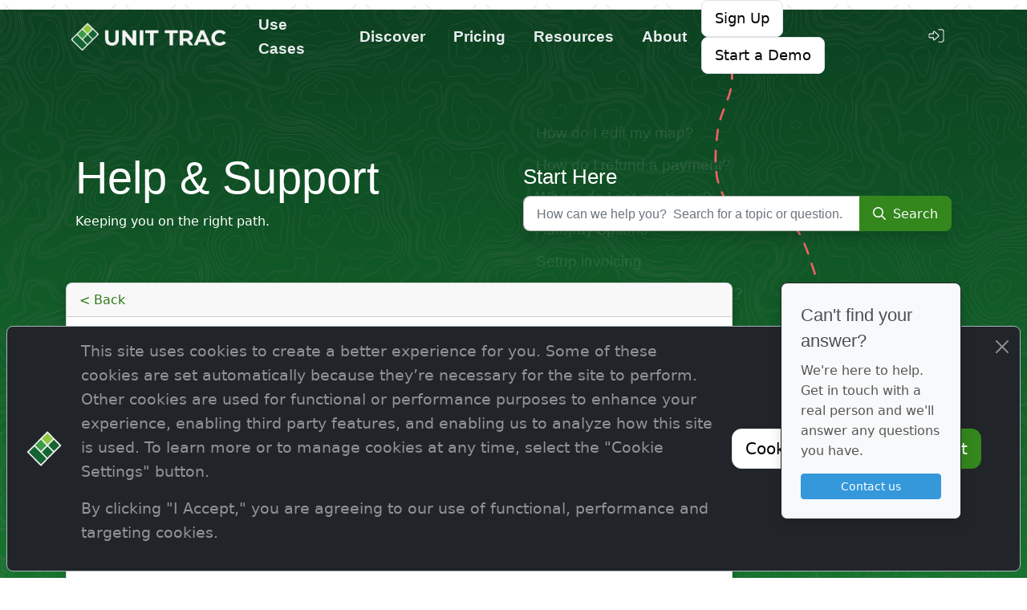

--- FILE ---
content_type: text/html; charset=utf-8
request_url: https://www.unittrac.com/help/article/business-announcement-emails---mass-emails-to-customers
body_size: 15825
content:
<!DOCTYPE html>
<html lang="en" class="">
<head>
    <!-- Required meta tags -->
    <meta charset="utf-8">
    <meta name="viewport" content="width=device-width, initial-scale=1">
    <title>Business Announcement Emails - Mass Emails to Customers | Unit Trac</title>
    
    






    



<script>
    // Define dataLayer and the gtag function.
    window.dataLayer = window.dataLayer || [];
    function gtag() { dataLayer.push(arguments); }

    // tell google analytics if they are allowed to work or not based on cookie preferences
    //https://support.google.com/tagmanager/answer/10718549?hl=en
    gtag('consent', 'default', {
        'ad_storage': 'denied',
        'ad_personalization': 'denied',
        'ad_user_data': 'denied',
        'analytics_storage': 'denied',
        'functionality_storage': 'denied',
        'personalization_storage': 'denied',
        'security_storage': 'denied'
    });
</script>

<!-- Google Tag Manager -->
<script>
    (function (w, d, s, l, i) {
        w[l] = w[l] || []; w[l].push({
            'gtm.start':
                new Date().getTime(), event: 'gtm.js'
        }); var f = d.getElementsByTagName(s)[0],
            j = d.createElement(s), dl = l != 'dataLayer' ? '&l=' + l : ''; j.async = true; j.src =
                'https://www.googletagmanager.com/gtm.js?id=' + i + dl; f.parentNode.insertBefore(j, f);
    })(window, document, 'script', 'dataLayer', 'GTM-KHTZBPL');

    window.dataLayer = window.dataLayer || [];
</script>
<!-- End Google Tag Manager -->

    <!-- Icon for Winidows, iOS, Android -->
    <link rel="icon" type="image/png" href="/img/favicon/favicon-96x96.png?v=yhZM5UllVRbP0-irEFb3DLS6bqQXXsCVQo5svxWr5Wc" sizes="96x96" />
<link rel="icon" type="image/svg+xml" href="/img/favicon/favicon.svg?v=qrCi5Rv5O2KLeFnjPB8D3FH-qHsUE0lGCkapL601cHI" />
<link rel="shortcut icon" href="/img/favicon/favicon.ico?v=UCUKKYOmOQfr3LShXtd2kf-IteiuKk6ef3A8to_8Opw" />
<link rel="apple-touch-icon" sizes="180x180" href="/img/favicon/apple-touch-icon.png?v=tGwyHYUufgnAaa3YFR-l_MlomDx2hO36vNyFC--5uj4" />
<meta name="apple-mobile-web-app-title" content="Unit Trac" asp-append-version="true" />
<!-- Android Chrome Web App Mainifest -->
<link rel="manifest" href="/img/favicon/site.webmanifest" />

    <!-- styles -->
    <link href="/lib/air-datepicker/air-datepicker.min.css?v=ClI5HR7hXVr9QIQrziaXFB0rI7JJwj-qFREoAkGjLMU" rel="stylesheet" />
    <link href="/lib/intl-tel-input/build/css/intltelinput.min.css?v=W18Dj_28Fa1ZXUXqthAhRkw6FMdTbxbCiyLPvYn15IQ" rel="stylesheet" />

    <!--Order-dependent Scripts-->
    <script src="/bundles/js/dayjs?v=-iokIivu_C308qgqsddcJbykNRg"></script>
    <script src="/lib/air-datepicker/air-datepicker.min.js?v=vNIanTU5h3UO5uAj4etH_NWRkHeGvjUbsNo2ahFZjzw"></script>
    <script src="/bundles/js/jquery?v=Y1CGYP6ehrF7jEOfGi5OCC2vm6s"></script>
    <script src="/bundles/js/bootstrap?v=q35joccT1YX01THSETZC3AqjgR8"></script>
    <script src="/lib/intl-tel-input/build/js/intltelinputwithutils.min.js?v=JGOA2zd4bV8nwc-vPpm2eyAWQhcyG26yFnd8Hgku898"></script>
    <script src="/lib/circles/circles.min.js?v=EiHyeKeqCY6smAnnn7XGeduUJt9U5mFOg_GaBPQsgLA"></script>
    <script src="/lib/selectize/dist/js/selectize.min.js?v=AuSNmfPLoN1EgxKtJWT-HCNDnkvrGkFugORAJEihdUE"></script>
    <script src="/bundles/js/components?v=GmP_Bvc4otSsZP9RNfuQwTMoJAE"></script>
    <script src="/bundles/js/layout?v=wDMlvXSOUYetgWO0ae5NRH176oc"></script>

    
    <!-- styles -->
    <link href="/bundles/lib/marketing?v=50RLZEGwPQUXcQ8qUf5adBSOBzs" rel="stylesheet" />
    <link href="/css/marketing/marketing.min.css?v=kzVFx9jQjwrCuyPZA5K_H4Kx4Bjz415LWOC7ZgaSu90" rel="stylesheet" />

    <!--deferred Scripts-->
    <script src="https://kit.fontawesome.com/10a5856bda.js" crossorigin="anonymous" data-auto-replace-svg="nest"></script>

    <script src="/bundles/js/marketing?v=pPvQ12saEYA3Cc5vQlzShbDGMPs"></script>

    
    <style>
        .ut-path-dashed {
            stroke-linecap: round;
            stroke-dasharray: 15;
            stroke-width: 3px;
            stroke: #f26166;
            fill: transparent;
        }

        .ut-path-marker {
            fill: #f26166;
        }
    </style>



    <script src="/bundles/js/theme?v=5d446c5LxdFmow8QfvLJ2uzFozc"></script>
</head>
<body id="ut-l-body" class="d-flex flex-column">

<!-- Google Tag Manager (noscript) -->
<noscript>
    <iframe src="https://www.googletagmanager.com/ns.html?id=GTM-KHTZBPL" height="0" width="0" style="display:none;visibility:hidden"></iframe>
</noscript>
<!-- End Google Tag Manager (noscript) -->

    

    <main id="ut-l-main" class="flex-shrink-0">

        

    <header id="ut-l-header" class="ut-l-header--transparent" data-bs-theme="dark">
        
<style>
    .ut-link-detail_details_box.fade {
        transition: opacity 0.1s ease;
    }

    .ut-link-detail_detail_box p {
        font-size: 1.1em;
    }

    .ut-link-detail_detail_box a {
        text-decoration: none;
    }

    .ut-link-detail-background-icon {
        position: absolute;
        opacity: 0.09;
        font-size: 3em;
        bottom: 10px;
        right: 30px;
    }

        .ut-link-detail-background-icon i {
            font-size: 2.1em;
        }
</style>

<!--BEGIN Mobile Nav-->
<nav class="navbar d-md-none ut-navbar-mobile">
    <a class="navbar-brand" href="/">
        <img class="ut-mainlogo" src="/img/brand/logo-c-h-d.webp?v=n8lgyYRu4zLSSzMzj041ZaQJXJypaev6wDcBmF9ZzL8" alt="Unit Trac Logo">
    </a>



    <div class="ms-auto me-2">
            <a href="/SignIn" class="btn btn-outline-light py-0 px-2 border-light">
                <i class="fa-light fa-fw fa-right-to-bracket" style="font-size: 1.1em;"></i>
            </a>
    </div>





    <section class="ut-navbar-mobile__right ut-nowrap">
        <button class="navbar-toggler border-light" type="button" data-bs-toggle="collapse" data-bs-target="#ut-l-mobilenavbar" aria-controls="ut-l-mobilenavbar" aria-expanded="false" aria-label="Toggle navigation">
            <span class="fa-solid fa-bars"></span>
        </button>
    </section>
    <section class="collapse navbar-collapse" id="ut-l-mobilenavbar">
        <ul class="navbar-nav">
                <li>
                    <div class="d-flex justify-content-evenly p-2">
                        <a class="btn btn-primary w-100" style="font-size: 1.1rem;" href="/signin">Sign In</a>
                    </div>
                </li>
            <li class="nav-item dropdown">
                <a class="nav-link dropdown-toggle" href="#" data-bs-toggle="dropdown">
                    Use Cases
                </a>
                <div class="dropdown-menu">
                    <ul class="nav nav-pills flex-column ut-nav-pills--arrow ut-nowrap ms-3">
                        <li class="nav-item"><a class="nav-link" href="/self-storage"><i class="fa-regular fa-fw fa-garage me-2"></i>Self-Storage</a></li>
                        <li class="nav-item"><a class="nav-link" href="/rv"><i class="fa-regular fa-fw fa-caravan me-2"></i>RV Storage</a></li>
                        <li class="nav-item"><a class="nav-link" href="/hangars"><i class="fa-regular fa-fw fa-plane me-2"></i>Airport Hangars</a></li>
                        <li class="nav-item"><a class="nav-link" href="/boating"><i class="fa-regular fa-fw fa-anchor me-2"></i>Marina &amp; Boat Storage</a></li>
                        <li class="nav-item"><a class="nav-link" href="/rental-property"><i class="fa-regular fa-fw fa-house-building me-2"></i>Rental Property</a></li>
                        <li class="nav-item"><a class="nav-link" href="/dev"><i class="fa-regular fa-fw fa-code me-2"></i>Custom Development</a></li>
                    </ul>
                </div>
            </li>
            <li class="nav-item dropdown">
                <a class="nav-link dropdown-toggle" href="#" data-bs-toggle="dropdown">
                    Discover
                </a>
                <div class="dropdown-menu">
                    <ul class="nav nav-pills flex-column ut-nav-pills--arrow ut-nowrap ms-3">
                        <li class="nav-item"><a class="nav-link" href="/features/lease-management"><i class="fa-regular fa-fw fa-layer-group me-2"></i>Lease Management</a></li>
                        <li class="nav-item"><a class="nav-link" href="/features/map"><i class="fa-regular fa-fw fa-map me-2"></i>Interactive Map</a></li>
                        <li class="nav-item"><a class="nav-link" href="/features/stay-organized"><i class="fa-regular fa-fw fa-object-group me-2"></i>Stay Organized</a></li>
                        <li class="nav-item"><a class="nav-link" href="/features/payments"><i class="fa-regular fa-fw fa-credit-card me-2"></i>Payment Processing</a></li>
                        <li class="nav-item"><a class="nav-link" href="/features/accounting"><i class="fa-regular fa-fw fa-calculator me-2"></i>Easy Accounting</a></li>
                        <li class="nav-item"><a class="nav-link" href="/features/reporting"><i class="fa-regular fa-fw fa-chart-column me-2"></i>Reporting</a></li>

                        <li class="nav-item"><a class="nav-link" href="/features/web-design-and-marketing"><i class="fa-regular fa-fw fa-browser me-2"></i>Web Design &amp; Marketing</a></li>
                        <li class="nav-item"><a class="nav-link" href="/features/customer-portal"><i class="fa-regular fa-fw fa-images-user me-2"></i>Customer Portal</a></li>
                        <li class="nav-item"><a class="nav-link" href="/features/store"><i class="fa-regular fa-fw fa-cash-register me-2"></i>Integrated POS</a></li>
                        <li class="nav-item"><a class="nav-link" href="/features/gates-and-security"><i class="fa-regular fa-fw fa-scanner-keyboard me-2"></i>Gates &amp; Security</a></li>
                        <li class="nav-item"><a class="nav-link" href="/global"><i class="fa-regular fa-fw fa-earth-americas me-2"></i>Global</a></li>
                        <li class="nav-item"><a class="nav-link" href="/features/support"><i class="fa-regular fa-fw fa-hundred-points me-2"></i>Dedicated Support</a></li>
                    </ul>
                </div>
            </li>
            <li class="nav-item">
                <a class="nav-link" href="/pricing">Pricing</a>
            </li>
            <li class="nav-item dropdown">
                <a class="nav-link dropdown-toggle" href="#" data-bs-toggle="dropdown">
                    Resources
                </a>
                <div class="dropdown-menu">
                    <ul class="nav nav-pills flex-column ut-nav-pills--arrow ut-nowrap ms-3">
                        <li class="nav-item"><a class="nav-link" href="/help"><i class="fa-regular fa-fw fa-block-question me-2"></i>Help &amp; Support</a></li>
                        <li class="nav-item"><a class="nav-link" href="/blog"><i class="fa-regular fa-fw fa-blog me-2"></i>Blog</a></li>
                        <li class="nav-item"><a class="nav-link" href="/case-studies"><i class="fa-regular fa-fw fa-person-dolly me-2"></i>Case Studies</a></li>
                    </ul>
                </div>
            </li>
            <li class="nav-item dropdown">
                <a class="nav-link dropdown-toggle" href="#" data-bs-toggle="dropdown">
                    About
                </a>
                <div class="dropdown-menu">
                    <ul class="nav nav-pills flex-column ut-nav-pills--arrow ut-nowrap ms-3">
                        <li class="nav-item"><a class="nav-link" href="/about-us"><i class="fa-regular fa-users fa-fw me-2"></i>About Us</a></li>
                        <li class="nav-item"><a class="nav-link" href="/contact"><i class="fa-regular fa-bullhorn fa-fw me-2"></i>Contact</a></li>
                    </ul>
                </div>
            </li>
                <li>
                    <div class="d-flex justify-content-evenly p-2">
                        <a class="btn btn-primary me-2 w-100 d-flex justify-content-center align-items-center" style="font-size: 1.1rem;" href="/signup">Sign Up</a>
                        <a class="btn btn-light py-2 w-100" style="font-size: 1.1rem;" href="/demo">Start a Demo</a>
                    </div>
                </li>
        </ul>
    </section>
</nav>
<!--END mobile nav-->
<!--BEGIN Hero menu-->
<div class="container d-flex justify-content-between">
    <nav class="navbar navbar-expand-md d-none d-md-flex ut-navbar-hero">
        <a class="navbar-brand" href="/">
            <img class="ut-mainlogo d-block d-sm-block d-md-none d-lg-block" src="/img/brand/logo-c-h-d.webp?v=n8lgyYRu4zLSSzMzj041ZaQJXJypaev6wDcBmF9ZzL8" alt="Unit Trac Logo">
            <img class="img-fluid d-none d-sm-none d-md-block d-lg-none" src="/img/brand/icon-c.webp?v=AW15S5GMAhmbbV2b9-MUoKBiL4QWNp7MzH8_worg12Y" style="max-width: 35px;" alt="Unit Trac Logo">
        </a>
        <ul class="navbar-nav ut-navbar-hero-nav">

            <li class="nav-item ut-navbar-hero-nav__item ut-navbar-hero-nav__item--popover">
                <a class="nav-link" href="#">
                    Use Cases
                </a>
                <section class="ut-navbar-hero-popover ut-link-detail-list">
                    <div class="ut-navbar-hero-popover__body shadow-lg">
                        <div class="row" style="min-width: 700px;">
                            <div class="col-md-6">
                                <ul class="nav nav-pills flex-column ut-nav-pills--arrow ut-link-detail_link-list">
                                    <li class="nav-item ut-link-detail_list-group-item" data-index="0">
                                        <a class="nav-link" aria-current="page" href="/self-storage">
                                            <i class="fa-regular fa-garage fa-fw me-1"></i> Self-Storage
                                        </a>
                                    </li>
                                    <li class="nav-item ut-link-detail_list-group-item" data-index="1">
                                        <a class="nav-link" href="/rv">
                                            <i class="fa-regular fa-caravan fa-fw me-1"></i> RV Storage
                                        </a>
                                    </li>
                                    <li class="nav-item ut-link-detail_list-group-item" data-index="2">
                                        <a class="nav-link" href="/hangars">
                                            <i class="fa-regular fa-plane fa-fw me-1"></i> Airport Hangars
                                        </a>
                                    </li>
                                    <li class="nav-item ut-link-detail_list-group-item" data-index="3">
                                        <a class="nav-link" href="/boating">
                                            <i class="fa-regular fa-anchor fa-fw me-1"></i> Marina &amp; Boat Storage
                                        </a>
                                    </li>
                                    <li class="nav-item ut-link-detail_list-group-item" data-index="4">
                                        <a class="nav-link" href="/rental-property">
                                            <i class="fa-regular fa-sharp fa-house-building fa-fw me-1"></i> Rental Property
                                        </a>
                                    </li>
                                    <li class="nav-item ut-link-detail_list-group-item mt-4" data-index="5">
                                        <a class="nav-link ut-swap-icons w-100" href="/dev" style="--ut-swap-icon-height: 1.5em">
                                            <span class=" me-1">
                                                <i class="fa-regular fa-sharp fa-swatchbook fa-fw ut-swap-icons__default-icon"></i>
                                                <i class="fa-regular fa-sharp fa-code fa-fw ut-swap-icons__hover-icon"></i>
                                            </span>
                                            Custom Development
                                        </a>
                                    </li>
                                </ul>
                            </div>
                            <div class="col-md-6">
                                <div class="ut-link-detail_detail_box h-100">
                                </div>
                            </div>
                        </div>

                        <!-- START: DetailTemplates -->
                        <template data-template="0">
                            <a href="/self-storage">
                                <div class="d-flex align-items-start flex-column ut-card-glass green rounded-3 h-100 p-4">
                                    <div class="ut-link-detail-background-icon" style="font-size: 3em;">
                                        <i class="fa-solid fa-sharp fa-warehouse-full text-white"></i>
                                    </div>
                                    <span class="fs-3 fw-bold d-block text-white">Super for Self-Storage</span>
                                    <p class="text-white">We offer end-to-end solutions to help simplify your self-storage management.</p>
                                    <div class="mt-auto">
                                        <p class="mb-1">
                                            <a class="ut-link ut-link--light ut-link--arrow" href="/why-us">Why Unit Trac</a>
                                        </p>
                                    </div>
                                </div>
                            </a>
                        </template>

                        <template data-template="1">
                            <a href="/rv">
                                <div class="d-flex align-items-start flex-column ut-card-glass light-brown rounded-3 h-100 p-4">
                                    <div class="ut-link-detail-background-icon" style="font-size: 3em;">
                                        <i class="fa-solid fa-sharp fa-rv text-white"></i>
                                    </div>
                                    <span class="fs-3 fw-bold d-block text-white">Happy Campers</span>
                                    <p class="text-white">Unit Trac is tailored to power RV facilities of all sizes.</p>
                                    <div class="mt-auto">
                                        <p class="mb-1">
                                            <a class="ut-link ut-link--light ut-link--arrow" href="/why-us">Why Unit Trac</a>
                                        </p>
                                    </div>
                                </div>
                            </a>
                        </template>

                        <template data-template="2">
                            <a href="/hangars">
                                <div class="d-flex align-items-start flex-column ut-card-glass red rounded-3 h-100 p-4">
                                    <div class="ut-link-detail-background-icon" style="font-size: 3em;">
                                        <i class="fa-solid fa-sharp fa-plane-departure text-white"></i>
                                    </div>
                                    <span class="fs-3 fw-bold d-block text-white">Ready to Fly</span>
                                    <p class="text-white">Easily manage airport hangars and long term parking.</p>
                                    <div class="mt-auto">
                                        <p class="mb-1">
                                            <a class="ut-link ut-link--light ut-link--arrow" href="/why-us">Why Unit Trac</a>
                                        </p>
                                    </div>
                                </div>
                            </a>
                        </template>

                        <template data-template="3">
                            <a href="/boating">
                                <div class="d-flex align-items-start flex-column ut-card-glass light-blue rounded-3 h-100 p-4">
                                    <div class="ut-link-detail-background-icon" style="font-size: 3em;">
                                        <i class="fa-solid fa-sharp fa-sailboat text-white"></i>
                                    </div>
                                    <span class="fs-3 fw-bold d-block text-white">Built for Boating</span>
                                    <p class="text-white">Managing your marina or boat storage couldn't be easier.</p>
                                    <div class="mt-auto">
                                        <p class="mb-1">
                                            <a class="ut-link ut-link--light ut-link--arrow" href="/why-us">Why Unit Trac</a>
                                        </p>
                                    </div>
                                </div>
                            </a>
                        </template>

                        <template data-template="4">
                            <a href="/rental-property">
                                <div class="d-flex align-items-start flex-column ut-card-glass tan rounded-3 h-100 p-4">
                                    <div class="ut-link-detail-background-icon" style="font-size: 3em;">
                                        <i class="fa-solid fa-sharp fa-apartment text-white"></i>
                                    </div>
                                    <span class="fs-3 fw-bold d-block text-white">Ready for Rentals</span>
                                    <p class="text-white">Perfect to manage your apartment or home rental properties.</p>
                                    <div class="mt-auto">
                                        <p class="mb-1">
                                            <a class="ut-link ut-link--light ut-link--arrow" href="/why-us">Why Unit Trac</a>
                                        </p>
                                    </div>
                                </div>
                            </a>
                        </template>

                        <template data-template="5">
                            <a href="/dev">
                                <div class="d-flex align-items-start flex-column ut-card-glass light rounded-3 h-100 p-4">
                                    <div class="ut-link-detail-background-icon" style="font-size: 3em;">
                                        <i class="fa-regular fa-sharp fa-display-code text-white"></i>
                                    </div>
                                    <span class="fs-3 fw-bold d-block text-black">Custom Dev</span>
                                    <p class="text-black">Make Unit Trac a perfect fit for your business with custom modifications.</p>
                                    <div class="mt-auto">
                                        <p class="mb-1">
                                            <a class="ut-link ut-link--dark ut-link--arrow" href="/why-us">Why Unit Trac</a>
                                        </p>
                                    </div>
                                </div>
                            </a>
                        </template>
                        <!-- END: DetailTemplates -->

                    </div>
                </section>
            </li>

            <li class="nav-item ut-navbar-hero-nav__item ut-navbar-hero-nav__item--popover">
                <a class="nav-link" href="#">
                    Discover
                </a>
                <section class="ut-navbar-hero-popover ut-link-detail-list">
                    <div class="ut-navbar-hero-popover__body shadow-lg">
                        <div class="row" style="min-width: 700px;">
                            <div class="col-md-6">
                                <ul class="nav nav-pills flex-column ut-nav-pills--arrow ut-link-detail_link-list">
                                    <li class="nav-item ut-link-detail_list-group-item">
                                        <a class="nav-link ut-swap-icons w-100" href="/features/lease-management">
                                            <span class="me-1">
                                                <i class="fa-regular fa-fw fa-layer-group ut-swap-icons__default-icon"></i>
                                                <i class="fa-duotone fa-regular fa-fw fa-layer-group ut-swap-icons__hover-icon"></i>
                                            </span>
                                            Lease Management
                                        </a>
                                    </li>
                                    <li class="nav-item">
                                        <a class="nav-link ut-swap-icons w-100" href="/features/map">
                                            <span class="me-1">
                                                <i class="fa-regular fa-fw fa-map ut-swap-icons__default-icon"></i>
                                                <i class="fa-regular fa-fw fa-map-location ut-swap-icons__hover-icon"></i>
                                            </span>
                                            Interactive Map
                                        </a>
                                    </li>
                                    <li class="nav-item">
                                        <a class="nav-link ut-swap-icons w-100" href="/features/stay-organized">
                                            <span class="me-1">
                                                <i class="fa-regular fa-fw fa-object-group ut-swap-icons__default-icon"></i>
                                                <i class="fa-duotone fa-regular fa-fw fa-object-ungroup ut-swap-icons__hover-icon"></i>
                                            </span>
                                            Stay Organized
                                        </a>
                                    </li>
                                    <li class="nav-item ut-swap-icons w-100">
                                        <a class="nav-link ut-swap-icons" href="/features/payments">
                                            <span class="me-1">
                                                <i class="fa-regular fa-fw fa-credit-card ut-swap-icons__default-icon"></i>
                                                <i class="fa-regular fa-fw fa-credit-card-front ut-swap-icons__hover-icon"></i>
                                            </span>
                                            Payment Processing
                                        </a>
                                    </li>
                                    <li class="nav-item">
                                        <a class="nav-link ut-swap-icons w-100" href="/features/accounting">
                                            <span class="me-1">
                                                <i class="fa-regular fa-fw fa-calculator ut-swap-icons__default-icon"></i>
                                                <i class="fa-regular fa-fw fa-calculator-simple ut-swap-icons__hover-icon"></i>
                                            </span>
                                            Easy Accounting
                                        </a>
                                    </li>
                                    <li class="nav-item">
                                        <a class="nav-link ut-swap-icons w-100" href="/features/reporting">
                                            <span class="me-1">
                                                <i class="fa-regular fa-fw fa-chart-column ut-swap-icons__default-icon"></i>
                                                <i class="fa-regular fa-fw fa-chart-line-up ut-swap-icons__hover-icon"></i>
                                            </span>
                                            Reporting
                                        </a>
                                    </li>
                                </ul>
                            </div>
                            <div class="col-md-6">
                                <ul class="nav nav-pills flex-column ut-nav-pills--arrow">
                                    <li class="nav-item">
                                        <a class="nav-link ut-swap-icons w-100" href="/features/web-design-and-marketing">
                                            <span class="me-1">
                                                <i class="fa-regular fa-fw fa-browser ut-swap-icons__default-icon"></i>
                                                <i class="fa-duotone fa-regular fa-fw fa-swatchbook ut-swap-icons__hover-icon"></i>
                                            </span>
                                            Web Design &amp; Marketing
                                        </a>
                                    </li>
                                    <li class="nav-item">
                                        <a class="nav-link ut-swap-icons w-100" href="/features/customer-portal">
                                            <span class="me-1">
                                                <i class="fa-regular fa-fw fa-images-user ut-swap-icons__default-icon"></i>
                                                <i class="fa-solid fa-fw fa-images-user ut-swap-icons__hover-icon"></i>
                                            </span>
                                            Customer Portal
                                        </a>
                                    </li>
                                    <li class="nav-item">
                                        <a class="nav-link ut-swap-icons w-100" href="/features/store">
                                            <span class="me-1">
                                                <i class="fa-regular fa-fw fa-cash-register ut-swap-icons__default-icon"></i>
                                                <i class="fa-regular fa-fw fa-receipt ut-swap-icons__hover-icon"></i>
                                            </span>
                                            Integrated POS
                                        </a>
                                    </li>
                                    <li class="nav-item">
                                        <a class="nav-link ut-swap-icons w-100" href="/features/gates-and-security">
                                            <span class="me-1">
                                                <i class="fa-regular fa-fw fa-scanner-keyboard ut-swap-icons__default-icon"></i>
                                                <i class="fa-regular fa-fw fa-shield-check ut-swap-icons__hover-icon"></i>
                                            </span>
                                            Gates &amp; Security
                                        </a>
                                    </li>
                                    <li class="nav-item">
                                        <a class="nav-link ut-swap-icons w-100" href="/global">
                                            <span class="me-1">
                                                <i class="fa-regular fa-fw fa-earth-americas ut-swap-icons__default-icon"></i>
                                                <i class="fa-regular fa-fw fa-earth-oceania ut-swap-icons__hover-icon"></i>
                                            </span>
                                            Global
                                        </a>
                                    </li>
                                    <li class="nav-item">
                                        <a class="nav-link ut-swap-icons w-100" href="/features/support">
                                            <span class="me-1">
                                                <i class="fa-regular fa-fw fa-handshake ut-swap-icons__default-icon"></i>
                                                <i class="fa-regular fa-fw fa-hundred-points ut-swap-icons__hover-icon"></i>
                                            </span>
                                            Dedicated Support
                                        </a>
                                    </li>
                                </ul>
                            </div>
                        </div>
                    </div>
                </section>
            </li>

            <li class="nav-item ut-navbar-hero-nav__item">
                <a class="nav-link" href="/pricing">Pricing</a>
            </li>

            <li class="nav-item ut-navbar-hero-nav__item ut-navbar-hero-nav__item--popover">
                <a class="nav-link" href="#">
                    Resources
                </a>
                <section class="ut-navbar-hero-popover" data-bs-theme="light">
                    <div class="ut-navbar-hero-popover__body shadow-lg" style="min-width: 300px; max-width: 300px;">
                        <div class="row">
                            <div class="col-md-12">
                                <ul class="nav nav-pills flex-column ut-nav-pills--arrow">
                                    <li class="nav-item">
                                        <a class="nav-link ut-swap-icons" href="/Help">
                                            <span class="me-1">
                                                <i class="fa-regular fa-fw fa-block-question ut-swap-icons__default-icon"></i>
                                                <i class="fa-regular fa-fw fa-headset ut-swap-icons__hover-icon"></i>
                                            </span>
                                            Help &amp; Support
                                        </a>
                                    </li>
                                    <li class="nav-item">
                                        <a class="nav-link" aria-current="page" href="/blog">
                                            <i class="fa-regular fa-blog fa-fw me-1"></i> Blog
                                        </a>
                                    </li>
                                    <li class="nav-item">
                                        <a class="nav-link" href="/case-studies">
                                            <i class="fa-regular fa-person-dolly fa-fw me-1"></i> Case Studies
                                        </a>
                                    </li>

                                    <li class="nav-item d-block d-sm-block d-sm-block d-md-block d-lg-block d-xl-none">
                                        <a class="nav-link" aria-current="page" href="/about-us">
                                            <i class="fa-regular fa-users fa-fw me-1"></i> About Us
                                        </a>
                                    </li>
                                    <li class="nav-item d-block d-sm-block d-sm-block d-md-block d-lg-block d-xl-none">
                                        <a class="nav-link" href="/contact">
                                            <i class="fa-regular fa-bullhorn fa-fw me-1"></i> Contact Us
                                        </a>
                                    </li>

                                </ul>
                            </div>
                        </div>
                    </div>
                </section>
            </li>

            <li class="nav-item ut-navbar-hero-nav__item ut-navbar-hero-nav__item--popover  d-none d-sm-none d-md-none d-lg-none d-xl-inline-block">
                <a class="nav-link" href="#">
                    About
                </a>
                <section class="ut-navbar-hero-popover" data-bs-theme="light">
                    <div class="ut-navbar-hero-popover__body shadow-lg" style="min-width: 250px; max-width: 250px;">
                        <div class="row">
                            <div class="col-md-12">
                                <ul class="nav nav-pills flex-column ut-nav-pills--arrow">
                                    <li class="nav-item">
                                        <a class="nav-link" aria-current="page" href="/about-us">
                                            <i class="fa-regular fa-users fa-fw me-1"></i> About Us
                                        </a>
                                    </li>
                                    <li class="nav-item">
                                        <a class="nav-link" href="/contact">
                                            <i class="fa-regular fa-bullhorn fa-fw me-1"></i> Contact Us
                                        </a>
                                    </li>
                                </ul>
                            </div>
                        </div>
                    </div>
                </section>
            </li>
        </ul>

            <div class="ms-auto">
                <a class="btn btn-light me-2 py-2" style="font-size: 1.1rem;" href="/signup">Sign Up</a>
                <a class="btn btn-light py-2 d-none d-sm-none d-md-none d-lg-none d-xl-inline-block" style="font-size: 1.1rem;" href="/demo">Start a Demo</a>
            </div>

        <div class="ms-auto">
            <ul class="navbar-nav ut-navbar-hero-nav">
                    <li class="nav-item ut-navbar-hero-nav__item mx-0" data-bs-toggle="tooltip" data-bs-title="Sign In" data-bs-placement="left">
                        <a href="/SignIn" class="nav-link ut-swap-icons" aria-label="Sign In">
                            <span style="margin-right: 8px">
                                <i class="fa-light fa-fw fa-right-to-bracket ut-swap-icons__default-icon"></i>
                                <i class="fa-light fa-fw fa-person-to-door ut-swap-icons__hover-icon"></i>
                            </span>
                        </a>
                    </li>
            </ul>
        </div>
    </nav>
</div>
<!--END Hero menu-->
<script>
    document.addEventListener("DOMContentLoaded", () => {
        document.querySelectorAll('.ut-link-detail-list').forEach(module => {
            const links = module.querySelectorAll('.ut-link-detail_link-list .ut-link-detail_list-group-item');
            const detailBox = document.querySelector('.ut-link-detail_detail_box');
            const templates = Array.from(module.querySelectorAll('template'));
            let currentIndex = 1;
            let hoverActive = false;
            let cycleInterval;

            function showDetail(index) {
                const template = templates.find(t => t.dataset.template === String(index));
                if (!template) return;

                detailBox.classList.remove('show');
                detailBox.classList.add('fade');

                setTimeout(() => {
                    detailBox.innerHTML = '';
                    detailBox.appendChild(template.content.cloneNode(true));
                    detailBox.classList.add('show');
                }, 20);
            }

            function highlightLink(index) {
                links.forEach((link, i) => {
                    link.classList.toggle('active', i === index);
                });
            }

            function startCycle() {
                cycleInterval = setInterval(() => {
                    if (!hoverActive) {
                        showDetail(currentIndex);
                        highlightLink(currentIndex);
                        currentIndex = (currentIndex + 1) % templates.length;
                    }
                }, 4000);
            }

            function stopCycle() {
                clearInterval(cycleInterval);
                links.forEach(link => link.classList.remove('active'));
            }

            function setHoverState(state) {
                hoverActive = state;
                if (hoverActive) {
                    stopCycle();
                } else {
                    startCycle();
                }
            }

            links.forEach(link => {
                const index = parseInt(link.dataset.index, 10);

                link.addEventListener('mouseenter', () => {
                    setHoverState(true);
                    showDetail(index);
                    highlightLink(index);
                });

                link.addEventListener('mouseleave', () => {
                    currentIndex = (index + 1) % templates.length;
                    setHoverState(false);
                });
            });

            detailBox.addEventListener('mouseenter', () => {
                setHoverState(true);
            });

            detailBox.addEventListener('mouseleave', () => {
                setHoverState(false);
            });

            showDetail(0);
            highlightLink(0);
            startCycle();
        });
    });
</script>
    </header>

        
        











<div class="ut-header-hero ut-header-hero-bg-green">
    <img src="/img/marketing/help/bg-map-01.svg" alt="Finding Help" class="position-absolute bottom-0" style="width:100%; min-width: 1800px; min-height: 900px" />
    <svg class="position-absolute bottom-0" viewBox="0 0 2044 1152.64" style="width:100%; min-width: 1800px; min-height: 900px">
        <path class="ut-path-dashed" d="M1399.08,2.04c-26.63,45.91-86.69,4.75-124.32,42.18-15.32,15.24-26.32,32.88-37.65,50.92-2.81,4.47-5.85,8.92-10.04,12.12-11.27,8.61-27.11,6.04-41.1,3.76-27.35-4.46-60.15-9.81-87.34-2.54-29.25,7.82-47.05,32.06-59.04,58.5-10.77,23.74-.07,49.16-4.84,73.74-3.99,20.54-15.54,37.79-18.51,58.72-5.62,39.63-8.41,87.04,22.69,112.24,6.03,4.88,12.43,11.47,20.79,9.86,6.59-1.26,13.21-3.49,19.95-3.71,1.22-.04,2.44-.02,3.63.22,1.57.32,3.04,1.03,4.47,1.77,14.9,7.7,32.96,10.1,42.54,25.72,3.21,5.24,5.76,10.86,8.18,16.52,6.53,15.28,10.86,31.22,16.51,46.66,6.13,16.75,14.1,33.06,21.1,49.47,7.6,17.82,15.33,36.21,15.65,55.59.56,33.66-21.35,63.75-46.65,85.95-25.3,22.21-54.91,39.44-78.23,63.72-37.3,38.82-55.18,91.88-83.49,137.68-23.21,37.56-53.8,70.55-89.51,96.52-21.58,15.7-45.92,29.15-72.49,31.66-19.71,1.86-73.01-15.06-92.73-16.89-111.07-10.3-375.84,37.01-417.85,140.22" />
        <circle class="ut-path-marker" cx="1181.06" cy="655.64" r="8" />
    </svg>
</div>
<div class="container ut-header-content">
    <section class="container">
        <div class="row mt-md-5 mt-sm-3">
            <div class="col-xl-6 col-lg-5 col-md-12">
                <h1 class="display-1 text-white bold mt-5">Help &amp; Support</h1>
                <p class="text-white ut-text-lg">Keeping you on the right path.</p>
            </div>
            <div class="col-xl-6 col-lg-7 col-md-12 mt-md-5 mt-sm-5 d-flex justify-content-start align-items-center">
                <div class="position-absolute ms-3 mt-md-4 d-none d-sm-none d-md-block  ut-animated ut-animated--slideInUp" style="user-select: none; --animation-duration: 1.4s">
                    <h5 class="text-white" style="opacity: 0.10">How do I edit my map?</h5>
                    <h5 class="text-white" style="opacity: 0.10">How do I refund a payment?</h5>
                    <h5 class="text-white" style="opacity: 0.10">Where do I set my taxes?</h5>
                    <h5 class="text-white" style="opacity: 0.10">Autopay options</h5>
                    <h5 class="text-white" style="opacity: 0.10">Setup invoicing</h5>
                    <h5 class="text-white" style="opacity: 0.10">How do I charge a debit card?</h5>
                </div>
                <div class="w-100">
                    <div>
                        <h2 class="text-white">Start Here</h2>
                        <div class="shadow">
                            
<form id="searchForm" action="/Help/Search" method="get" novalidate="novalidate">
    <div class="input-group">
        <input type="text" class="form-control" name="searchText" value="" placeholder="How can we help you?  Search for a topic or question." />
        <button class="btn btn-primary" type="submit">
            <i class=" fa-regular fa-search me-1"></i>
            Search
        </button>
    </div>
</form>
                        </div>
                    </div>
                </div>
            </div>
        </div>
    </section>
</div>


<section class="container-lg ut-mb-section ut-animated ut-animated--fadeIn">

    <div class="row">
        <div class="col-12 col-md-9 mt-5">
            <div class="card shadow">
                <div class="card-header">
                    <a href="javascript:history.back()">&lt; Back</a>

                        <div class="float-end">
                        </div>
                </div>
                <div class="card-body">
                        <article class="ut-help-article">
                            <header class="ut-headline">
                                <h4>Business Announcement Emails - Mass Emails to Customers</h4>
                            </header>


                            <div>&#160;</div>
<div>You have the ability to email multiple customers at once for promotions, facility maintenance or any other reason you may need to reach out!</div>
<div>&#160;</div>
<div>Quickly and easily reach out to:</div>
<ul>
<li>Selected Recipients: Do you have one building that has some repairs being done to it and need to email all of those customers to let them know? Use this option to quickly reach out to these customers.</li>
<li>Current Customers: Maintenance on your front gate?&#160;Repaving going on?&#160;This new feature makes it easy to reach out to all of your customers with this communication.&#160;</li>
<li>Current Customers Owing Money: Stay in contact with past due customers and send them all a reminder that they are late.</li>
</ul>
<div>You have the option to 'Show' or 'Hide' the full list of customers with an email address on file. From there, you can click which customers you wish to send an email to.</div>
<div>&#160;</div>
<div>Please note: when selecting 'Current Customers' or 'Current Customers Owing Money,' you will see any bad emails highlighted in red. Don't forget to update the bad email address.</div>
<div>&#160;</div>
<div>This tool can be accessed by going to <em>Business &gt; Compose Email.</em></div>

                            <footer class="mt-4 text-center" id="helpFeedbackPanel">
                                    <div>
                                        <span class="text-body-secondary">Was this article helpful? </span>
                                        <a id="thumbsUpLink" data-id="59" class="ut-c-pointer" href="#">Yes</a>
                                        <span class="text-body-secondary">/</span>
                                        <a id="thumbsDownLink" data-id="59" class="ut-c-pointer" href="#">No</a>
                                    </div>
                            </footer>
                        </article>
                </div>
            </div>
        </div>
        <div class="col-12 col-md-4 col-xl-3 ps-5">
            <div class="sticky-top pt-5">
                <div class="bg-light p-4 ut-b-solid ut-bl-primary rounded shadow border border-1 border-dark">
    <h4>Can't find your answer?</h4>
    <p> We're here to help.  Get in touch with a real person and we'll answer any questions you have.</p>
    <a class="btn btn-sm btn-info w-100" href="/Contact">Contact us</a>
</div>
            </div>
        </div>
    </div>
</section>







        <aside id="ut-l-toplink">
            <i class="fa-solid fa-chevron-up"></i>
        </aside>
    </main>


    <aside id="ut-l-confirmmodal" class="modal fade" data-bs-backdrop="static" data-bs-keyboard="false">
        <div class="modal-dialog modal-fullscreen-md-down">
            <div class="modal-content" id="ut-l-confirmmodal__body">
            </div>
        </div>
    </aside>

    <aside id="ut-l-alertmodal" class="modal fade" data-bs-backdrop="static" data-bs-keyboard="false">
        <div class="modal-dialog modal-fullscreen-md-down">
            <div class="modal-content" id="ut-l-alertmodal__body">
            </div>
        </div>
    </aside>

    <aside id="ut-l-modal"></aside>
    <aside id="ut-l-errormodal"></aside>
    <aside id="ut-l-toast-container" class="toast-container"></aside>
    <footer id="ut-l-footer" class="footer mt-auto">
        
    

    <div id="ut-l-cookieconsent">
        <article class="alert alert-dark bg-dark alert-dismissible m-2 ut-fade show fixed-bottom" role="alert">
            <div class="ut-cookie-banner d-flex justify-content-center align-items-center">
                <div class="ut-cookie-banner__logo">
                    <img src="/img/brand/icon-c.svg?v=0U_GFebB6qPkc4not6hnOokkgJmajdswqA5MQSgH70E" alt="Unit Trac Icon" />
                </div>
                <div>
                    <p class="p-0 fs-5 text-white-50">
                        This site uses cookies to create a better experience for you. Some of these cookies are set automatically because they’re necessary for the site to perform. Other cookies are used for functional or performance purposes to enhance your experience, enabling third party features, and enabling us to analyze how this site is used. To learn more or to manage cookies at any time, select the "Cookie Settings" button.
                    </p>
                    <p class="p-0 fs-5 text-white-50">
                        By clicking "I Accept," you are agreeing to our use of functional, performance and targeting cookies.
                    </p>
                </div>
                <div class="ut-cookie-banner__buttons">
                    <button type="button" class="btn btn-lg btn-light ut-modal-trigger" data-ut-modal-title="Cookie Settings" data-url="/CookieSettings">Cookie Settings</button>
                    <button type="button" class="btn btn-lg btn-success ut-btnAcceptCookies">I Accept</button>
                </div>
            </div>
            <button type="button" class="btn-close" data-bs-dismiss="alert" aria-label="Close" data-bs-theme="dark"></button>
        </article>
    </div>
    <script>
        $(function () {
            //variables
            //-------------------
            let $cookieConsent = $("#ut-l-cookieconsent");
            let $acceptCookiesButtons = $cookieConsent.find(".ut-btnAcceptCookies");
            let $alert = $cookieConsent.find(".alert");

            //functions
            //-------------------
            function acceptOnClose() {
                 $.ajax({
                    method: "POST",
                    url: "/CookieSettings/Index",
                    data: {
                        "AgreesToCookies": true
                    }
                });
            }

            function acceptCookies(e) {
                e.preventDefault();
                let $self = $(this);
                $self.utBtnSpinner(true);

                $.ajax({
                    method: "POST",
                    url: "/CookieSettings/Index",
                    data: {
                        "AgreesToCookies": true
                    },
                    statusCode: {
                        200: function () {
                            location.reload();
                        },
                        500: function (serverReply) {
                            ut.showErrorModal({ message: "an unexpected error occurred while saving your preferences." });
                            $self.utBtnSpinner(false);
                        }
                    }
                });
            }

            //events
            //-------------------
            $acceptCookiesButtons.click(acceptCookies);
            $alert.on('closed.bs.alert', acceptOnClose);
        });
    </script>

    <section id="ut-l-footer__topbar">
        <div class="container-lg px-4">
            <div class="row">

                <div class="col-md-3">
                    <a href="/" class=" text-center">
                        <img class="mb-3 mx-2" src="/img/brand/logo-c-h-d.svg?v=zjJuBEHSEwxxp_lt71Fywctue_ixkr1p1ufj7vGSBQA" alt="Main Logo">
                    </a>
                    <p class="text-light text-center">Simple self-storage management software, written by a self-storage owner, for self-storage owners.</p>
                    <p class="text-light text-center">
                        Made with
                        <span class="ut-swap-icons mx-1" style="--ut-swap-icon-height: 1.2em" data-bs-toggle="tooltip" title="heart" data-bs-placement="top" aria-label="heart">
                            <span aria-hidden="true">
                                <i class="fa-solid fa-sharp fa-heart ut-swap-icons__default-icon"></i>
                                <i class="fa-solid fa-sharp fa-heart ut-swap-icons__hover-icon" style="color: rgb(254, 89, 89);"></i>
                            </span>
                            <span class="visually-hidden">heart</span>
                        </span>
                        and
                        <span class="ut-swap-icons mx-1" style="--ut-swap-icon-height: 1.2em" data-bs-toggle="tooltip" title="coffee" data-bs-placement="top" aria-label="coffee">
                            <span aria-hidden="true">
                                <i class="fa-solid fa-sharp fa-mug-saucer ut-swap-icons__default-icon"></i>
                                <i class="fa-duotone fa-sharp fa-mug-hot ut-swap-icons__hover-icon" style="left: 2px; top: -3px; color: rgb(255, 255, 255);"></i>
                            </span>
                            <span class="visually-hidden">coffee</span>
                        </span>
                        in the cornfields of Illinois.
                    </p>

                    <div class="text-center my-5">
                        <div class="text-light mb-2"><strong>Follow Along</strong></div>
                        <ul class="list-unstyled mb-0 d-flex justify-content-center align-content-center">
                            <li class="" data-bs-toggle="tooltip" data-bs-placement="top" title="LinkedIn">
                                <a href="https://www.linkedin.com/company/unittrac" class="link-secondary" target="_blank">
                                    <i class="fa-brands fa-2x fa-linkedin"></i>
                                </a>
                            </li>
                            <li class="ms-3" data-bs-toggle="tooltip" data-bs-placement="top" title="Facebook">
                                <a href="https://www.facebook.com/UnitTrac/" class="link-secondary" target="_blank">
                                    <i class="fa-brands fa-2x fa-facebook"></i>
                                </a>
                            </li>
                            <li class="ms-3" data-bs-toggle="tooltip" data-bs-placement="top" title="Twitter">
                                <a href="https://www.twitter.com/UnitTrac" class="link-secondary" target="_blank">
                                    <i class="fa-brands fa-2x fa-twitter"></i>
                                </a>
                            </li>
                            <li class="ms-3" data-bs-toggle="tooltip" data-bs-placement="top" title="You Tube">
                                <a href="https://www.youtube.com/@UnitTrac" class="link-secondary" target="_blank">
                                    <i class="fa-brands fa-2x fa-youtube"></i>
                                </a>
                            </li>
                        </ul>
                    </div>
                </div>

                <div class="col-md-3">

                    <div class="ut-headline"><h2 class="text-light">Use Cases</h2></div>
                    <nav class='ut-list-nav ut-list-nav--dark text-uppercase ut-text-sm'>
                        <a href="/self-storage" class="ut-list-nav__item">
                            <span class="ut-list-nav__text">Self-Storage</span>
                            <i class="fa-light fa-angle-right"></i>
                        </a>
                        <a href="/rv" class="ut-list-nav__item">
                            <span class="ut-list-nav__text">RV Parks</span>
                            <i class="fa-light fa-angle-right"></i>
                        </a>
                        <a href="/hangars" class="ut-list-nav__item">
                            <span class="ut-list-nav__text">Airport Hangars</span>
                            <i class="fa-light fa-angle-right"></i>
                        </a>
                        <a href="/boating" class="ut-list-nav__item">
                            <span class="ut-list-nav__text">Marina &amp; Boat Storage</span>
                            <i class="fa-light fa-angle-right"></i>
                        </a>
                        <a href="/rental-property" class="ut-list-nav__item">
                            <span class="ut-list-nav__text">Rental Property</span>
                            <i class="fa-light fa-angle-right"></i>
                        </a>
                        <a href="/dev" class="ut-list-nav__item">
                            <span class="ut-list-nav__text">Custom Development</span>
                            <i class="fa-light fa-angle-right"></i>
                        </a>
                        <a href="/why-us" class="ut-list-nav__item mt-4">
                            <span class="ut-list-nav__text">Why Us?</span>
                            <i class="fa-light fa-angle-right"></i>
                        </a>
                    </nav>


                </div>

                <div class="col-md-3">

                    <div class="ut-headline"><h2 class="text-light">Features</h2></div>
                    <nav class='ut-list-nav ut-list-nav--dark text-uppercase ut-text-sm'>
                        <a href="/features/lease-management" class="ut-list-nav__item">
                            <span class="ut-list-nav__text">Lease Management</span>
                            <i class="fa-light fa-angle-right"></i>
                        </a>
                        <a href="/features/map" class="ut-list-nav__item">
                            <span class="ut-list-nav__text">Interactive Map</span>
                            <i class="fa-light fa-angle-right"></i>
                        </a>
                        <a href="/features/stay-organized" class="ut-list-nav__item">
                            <span class="ut-list-nav__text">Stay Organized</span>
                            <i class="fa-light fa-angle-right"></i>
                        </a>
                        <a href="/features/payments" class="ut-list-nav__item">
                            <span class="ut-list-nav__text">Payment Processing</span>
                            <i class="fa-light fa-angle-right"></i>
                        </a>
                        <a href="/features/accounting" class="ut-list-nav__item">
                            <span class="ut-list-nav__text">Easy Accounting</span>
                            <i class="fa-light fa-angle-right"></i>
                        </a>


                        <a href="/features/web-design-and-marketing" class="ut-list-nav__item">
                            <span class="ut-list-nav__text">Web Design &amp; Marketing</span>
                            <i class="fa-light fa-angle-right"></i>
                        </a>
                        <a href="/features/customer-portal" class="ut-list-nav__item">
                            <span class="ut-list-nav__text">Customer Portal</span>
                            <i class="fa-light fa-angle-right"></i>
                        </a>
                        <a href="/features/reporting" class="ut-list-nav__item">
                            <span class="ut-list-nav__text">Reporting</span>
                            <i class="fa-light fa-angle-right"></i>
                        </a>
                        <a href="/features/store" class="ut-list-nav__item">
                            <span class="ut-list-nav__text">Integrated POS</span>
                            <i class="fa-light fa-angle-right"></i>
                        </a>
                        <a href="/features/gates-and-security" class="ut-list-nav__item">
                            <span class="ut-list-nav__text">Gates &amp; Security</span>
                            <i class="fa-light fa-angle-right"></i>
                        </a>
                        <a href="/features/support" class="ut-list-nav__item">
                            <span class="ut-list-nav__text">Dedicated Support</span>
                            <i class="fa-light fa-angle-right"></i>
                        </a>
                    </nav>
                </div>
                <div class="col-md-3">

                    <div class="ut-headline"><h2 class="text-light">Resources</h2></div>
                    <nav class='ut-list-nav ut-list-nav--dark text-uppercase ut-text-sm'>
                        <a href="/pricing" class="ut-list-nav__item">
                            <span class="ut-list-nav__text">Pricing</span>
                            <i class="fa-light fa-angle-right"></i>
                        </a>
                        <a href="/global" class="ut-list-nav__item">
                            <span class="ut-list-nav__text">Global</span>
                            <i class="fa-light fa-angle-right"></i>
                        </a>
                        <a href="/blog" class="ut-list-nav__item">
                            <span class="ut-list-nav__text">Blog</span>
                            <i class="fa-light fa-angle-right"></i>
                        </a>
                        <a href="/case-studies" class="ut-list-nav__item">
                            <span class="ut-list-nav__text">Case Studies</span>
                            <i class="fa-light fa-angle-right"></i>
                        </a>
                    </nav>

                    <div class="ut-bg-worldmap-transparent mt-4">
                        <nav class='ut-list-nav ut-list-nav--dark text-uppercase ut-text-sm'>
                        </nav>

                        <div class="ut-headline mt-0"><h2 class="text-light">Contact Us</h2></div>
                        <p class="text-white">
                            Unit Trac<br />
                            P.O. BOX 5455<br />
                            Morton, IL 61550 <br />
                            USA<br />
                        </p>
                        <p class="md-margin-bottom-40 text-white">
                            Email: <a class="ut-text-bright-green" href="mailto:service@unittrac.com">service@unittrac.com</a><br />
                            Call: <a class="ut-text-bright-green" href="tel:8002041681" rel="nofollow">(800) 204-1681</a><br />
                            Text: <a class="ut-text-bright-green" href="sms:3098663205" rel="nofollow">(309) 866-3205</a>
                        </p>
                    </div>
                </div><!--/col-md-4-->

            </div>
        </div>
    </section>
    <section id="ut-l-footer__bottombar">
        <div class="container-lg">
            <div class="row">
                <div class="col">
                    <nav class="ut-pipenav">
                        <ul>
                            <li>
                                2026 &copy; Smallenberger, Inc. ALL Rights Reserved.
                            </li>
                            <li class="ut-pipenav__spacer">

                            </li>
                            <li>
                                <a href="/privacy-policy" class="ut-text-bright-green">Privacy</a>
                            </li>
                            <li class="ut-pipenav__spacer">
                                |
                            </li>
                            <li>
                                <a href="/terms-and-conditions" class="ut-text-bright-green">Terms &amp; Conditions</a>
                            </li>
                            <li class="ut-pipenav__spacer">
                                |
                            </li>
                            <li>
                                <a href="#" class="ut-modal-trigger ut-text-bright-green" data-ut-modal-title="Cookie Settings" data-url="/CookieSettings">Cookie Settings</a>
                            </li>
                        </ul>
                    </nav>
                </div>
            </div>
        </div>
    </section>

    </footer>

    


    <script>
        window.ut = window.ut || {};
        ut.currentCulture = {
            decimalSeparator: ".",
            dateFormat: "MM/dd/yyyy",
            commaNumberRegex: /^\d*\.?\d+$/,
            businessCultureString: "en-US"
        };
        ut.application = {
            contactEmail: "service@unittrac.com",
            contactPhonePrimary: "8002041681",
            contactPhoneSecondary: "3098663205",
            contactPhonePrimaryFormatted: "(800) 204-1681",
            contactPhoneSecondaryFormatted: "(309) 866-3205",
            displayName: "Unit Trac"
        };
        ut.currentRequest = {
            traceId: '40001b70-0000-7100-b63f-84710c7967bb',
            sessionId: 'fa59bcc5-71e0-4a7a-9445-106c19ec637f'
        };
    </script>
    
    <script src="/bundles/js/charting?v=19Sj0a0anzkz86emTf3oVxD6etg"></script>
    
    <script src="/lib/tinymce/tinymce.min.js"></script>

    <script>
        $(function () {

            $('#thumbsUpLink').click(function (e) {
                e.preventDefault();

                $.ajax({
                    type: "POST",
                    url: "/Help/ThumbsUpArticle/" + $(this).data('id'),
                })
                    .done(function (serverReply) {
                        $('#helpFeedbackPanel').html("<span class=\"text-body-secondary\">Thanks for your feedback!</span>")
                    });
            });

            $('#thumbsDownLink').click(function (e) {
                e.preventDefault();

                $.ajax({
                    type: "POST",
                    url: "/Help/ThumbsDownArticle/" + $(this).data('id'),
                })
                    .done(function (serverReply) {
                        $('#helpFeedbackPanel').html("<span class=\"text-body-secondary\">Thanks for your feedback!</span>")
                    });
            });
        });

    </script>



</body>
</html>

--- FILE ---
content_type: image/svg+xml
request_url: https://ka-p.fontawesome.com/releases/v6.7.2/svgs/sharp-regular/house-building.svg?token=10a5856bda
body_size: 63
content:
<svg xmlns="http://www.w3.org/2000/svg" viewBox="0 0 640 512"><!--! Font Awesome Pro 6.7.2 by @fontawesome - https://fontawesome.com License - https://fontawesome.com/license (Commercial License) Copyright 2024 Fonticons, Inc. --><path d="M336 48l256 0 0 416-176 0 0 48 176 0 48 0 0-48 0-416 0-48L592 0 336 0 288 0l0 48 0 86.3 48 40L336 48zm80 208l32 0 0-64-64 0 0 22.3 20.5 17.1L416 241l0 15zm0 96l32 0 0-64-32 0 0 64zm64-160l0 64 64 0 0-64-64 0zm64 96l-64 0 0 64 64 0 0-64zM448 96l-64 0 0 64 64 0 0-64zm32 0l0 64 64 0 0-64-64 0zM48 278.5l144-120 144 120L336 464 48 464l0-185.5zM0 256L0 464l0 48 48 0 288 0 48 0 0-48 0-208L192 96 0 256zm240 16l-96 0 0 96 96 0 0-96z"/></svg>

--- FILE ---
content_type: image/svg+xml
request_url: https://ka-p.fontawesome.com/releases/v6.7.2/svgs/regular/calculator-simple.svg?token=10a5856bda
body_size: 69
content:
<svg xmlns="http://www.w3.org/2000/svg" viewBox="0 0 512 512"><!--! Font Awesome Pro 6.7.2 by @fontawesome - https://fontawesome.com License - https://fontawesome.com/license (Commercial License) Copyright 2024 Fonticons, Inc. --><path d="M256 0c13.3 0 24 10.7 24 24l0 208 208 0c13.3 0 24 10.7 24 24s-10.7 24-24 24l-208 0 0 208c0 13.3-10.7 24-24 24s-24-10.7-24-24l0-208L24 280c-13.3 0-24-10.7-24-24s10.7-24 24-24l208 0 0-208c0-13.3 10.7-24 24-24zM400 32c13.3 0 24 10.7 24 24l0 32 32 0c13.3 0 24 10.7 24 24s-10.7 24-24 24l-32 0 0 32c0 13.3-10.7 24-24 24s-24-10.7-24-24l0-32-32 0c-13.3 0-24-10.7-24-24s10.7-24 24-24l32 0 0-32c0-13.3 10.7-24 24-24zM55.4 343.4c9.4-9.4 24.6-9.4 33.9 0L112 366.1l22.6-22.6c9.4-9.4 24.6-9.4 33.9 0s9.4 24.6 0 33.9L145.9 400l22.6 22.6c9.4 9.4 9.4 24.6 0 33.9s-24.6 9.4-33.9 0L112 433.9 89.4 456.6c-9.4 9.4-24.6 9.4-33.9 0s-9.4-24.6 0-33.9L78.1 400 55.4 377.4c-9.4-9.4-9.4-24.6 0-33.9zM64 88l96 0c13.3 0 24 10.7 24 24s-10.7 24-24 24l-96 0c-13.3 0-24-10.7-24-24s10.7-24 24-24zM352 336l96 0c13.3 0 24 10.7 24 24s-10.7 24-24 24l-96 0c-13.3 0-24-10.7-24-24s10.7-24 24-24zm0 80l96 0c13.3 0 24 10.7 24 24s-10.7 24-24 24l-96 0c-13.3 0-24-10.7-24-24s10.7-24 24-24z"/></svg>

--- FILE ---
content_type: image/svg+xml
request_url: https://www.unittrac.com/img/brand/logo-c-h-d.svg?v=zjJuBEHSEwxxp_lt71Fywctue_ixkr1p1ufj7vGSBQA
body_size: 2268
content:
<?xml version="1.0" encoding="UTF-8"?>
<svg id="DarkBG_-_Color_-_Horizontal" data-name="DarkBG - Color - Horizontal" xmlns="http://www.w3.org/2000/svg" viewBox="0 0 550.78 116.91">
  <defs>
    <style>
      .cls-1 {
        fill: #f1f0f0;
      }

      .cls-2 {
        fill: #136433;
      }

      .cls-3 {
        fill: #8ec73f;
      }

      .cls-4 {
        fill: #3a9a46;
      }
    </style>
  </defs>
  <g id="Text_copy" data-name="Text copy">
    <g>
      <path class="cls-1" d="M129.91,64.84v-28.23h11.67v27.79c0,9.58,4.18,13.54,11.23,13.54s11.23-3.96,11.23-13.54v-27.79h11.52v28.23c0,14.83-8.5,23.04-22.83,23.04s-22.83-8.21-22.83-23.04Z"/>
      <path class="cls-1" d="M233.31,36.61v50.4h-9.58l-25.13-30.6v30.6h-11.52v-50.4h9.65l25.06,30.6v-30.6h11.52Z"/>
      <path class="cls-1" d="M245.26,36.61h11.67v50.4h-11.67v-50.4Z"/>
      <path class="cls-1" d="M279.31,46.12h-16.13v-9.5h43.92v9.5h-16.13v40.9h-11.67v-40.9Z"/>
      <path class="cls-1" d="M344.18,46.12h-16.13v-9.5h43.92v9.5h-16.13v40.9h-11.67v-40.9Z"/>
      <path class="cls-1" d="M410.35,87.02l-9.72-14.04h-10.73v14.04h-11.67v-50.4h21.82c13.47,0,21.89,6.98,21.89,18.29,0,7.56-3.82,13.11-10.37,15.91l11.3,16.2h-12.53ZM399.41,46.12h-9.5v17.57h9.5c7.13,0,10.73-3.31,10.73-8.79s-3.6-8.78-10.73-8.78Z"/>
      <path class="cls-1" d="M464.35,76.22h-23.4l-4.46,10.8h-11.95l22.47-50.4h11.52l22.54,50.4h-12.24l-4.46-10.8ZM460.68,67.36l-7.99-19.3-7.99,19.3h15.99Z"/>
      <path class="cls-1" d="M482.42,61.81c0-15.19,11.67-26.07,27.36-26.07,8.71,0,15.99,3.17,20.74,8.93l-7.49,6.91c-3.38-3.89-7.63-5.9-12.67-5.9-9.43,0-16.13,6.62-16.13,16.13s6.7,16.13,16.13,16.13c5.04,0,9.29-2.02,12.67-5.98l7.49,6.91c-4.75,5.83-12.02,9-20.81,9-15.62,0-27.29-10.87-27.29-26.07Z"/>
    </g>
  </g>
  <g id="Logo_copy_5" data-name="Logo copy 5">
    <rect class="cls-1" x="36.24" y="19.34" width="53.67" height="78.52" rx="2" ry="2" transform="translate(59.91 -27.44) rotate(45)"/>
    <rect class="cls-4" x="43.66" y="39.15" width="21.22" height="21.22" transform="translate(-19.29 52.95) rotate(-45)"/>
    <path class="cls-3" d="M86.92,32.12l-13.59-13.59c-.78-.78-2.05-.78-2.83,0l-13.59,13.59,15.01,15.01,15.01-15.01Z"/>
    <rect class="cls-2" x="61.28" y="56.82" width="21.22" height="21.22" transform="translate(-26.62 70.58) rotate(-45)"/>
    <path class="cls-2" d="M103.09,48.37l-13.59-13.59-15.01,15.01,15.01,15.01,13.59-13.59c.78-.78.78-2.05,0-2.83Z"/>
    <path class="cls-2" d="M69.25,85.12l-32.67-32.67-13.59,13.59c-.78.78-.78,2.05,0,2.83l29.84,29.84c.78.78,2.05.78,2.83,0l13.59-13.59Z"/>
  </g>
</svg>

--- FILE ---
content_type: image/svg+xml
request_url: https://ka-p.fontawesome.com/releases/v6.7.2/svgs/regular/layer-group.svg?token=10a5856bda
body_size: 266
content:
<svg xmlns="http://www.w3.org/2000/svg" viewBox="0 0 576 512"><!--! Font Awesome Pro 6.7.2 by @fontawesome - https://fontawesome.com License - https://fontawesome.com/license (Commercial License) Copyright 2024 Fonticons, Inc. --><path d="M288 0c-8.5 0-17 1.7-24.8 5.1L53.9 94.8C40.6 100.5 32 113.5 32 128s8.6 27.5 21.9 33.2l209.3 89.7c7.8 3.4 16.3 5.1 24.8 5.1s17-1.7 24.8-5.1l209.3-89.7c13.3-5.7 21.9-18.8 21.9-33.2s-8.6-27.5-21.9-33.2L312.8 5.1C305 1.7 296.5 0 288 0zm-5.9 49.2C284 48.4 286 48 288 48s4 .4 5.9 1.2L477.7 128 293.9 206.8c-1.9 .8-3.9 1.2-5.9 1.2s-4-.4-5.9-1.2L98.3 128 282.1 49.2zM53.9 222.8C40.6 228.5 32 241.5 32 256s8.6 27.5 21.9 33.2l209.3 89.7c7.8 3.4 16.3 5.1 24.8 5.1s17-1.7 24.8-5.1l209.3-89.7c13.3-5.7 21.9-18.8 21.9-33.2s-8.6-27.5-21.9-33.2l-31.2-13.4L430 235.5 477.7 256 293.9 334.8c-1.9 .8-3.9 1.2-5.9 1.2s-4-.4-5.9-1.2L98.3 256 146 235.5 85.1 209.4 53.9 222.8zm0 128C40.6 356.5 32 369.5 32 384s8.6 27.5 21.9 33.2l209.3 89.7c7.8 3.4 16.3 5.1 24.8 5.1s17-1.7 24.8-5.1l209.3-89.7c13.3-5.7 21.9-18.8 21.9-33.2s-8.6-27.5-21.9-33.2l-31.2-13.4L430 363.5 477.7 384 293.9 462.8c-1.9 .8-3.9 1.2-5.9 1.2s-4-.4-5.9-1.2L98.3 384 146 363.5 85.1 337.4 53.9 350.8z"/></svg>

--- FILE ---
content_type: image/svg+xml
request_url: https://ka-p.fontawesome.com/releases/v6.7.2/svgs/regular/map-location.svg?token=10a5856bda
body_size: 346
content:
<svg xmlns="http://www.w3.org/2000/svg" viewBox="0 0 576 512"><!--! Font Awesome Pro 6.7.2 by @fontawesome - https://fontawesome.com License - https://fontawesome.com/license (Commercial License) Copyright 2024 Fonticons, Inc. --><path d="M403 148.6c3.2-10.3 5-20 5-28.6C408 53.7 354.3 0 288 0C226.4 0 175.6 46.4 168.8 106.2c-.5 4.5-.8 9.1-.8 13.8c0 10.3 2.6 22 7 34.6c.7 2.1 1.5 4.2 2.3 6.3c10.4 27 28.3 57.1 46.7 84.4c18.1 26.9 36.7 51.1 49.2 66.6c7.7 9.6 22 9.6 29.6 0c12.4-15.5 31.1-39.7 49.2-66.6c.1-.2 .3-.4 .4-.6c4.6-6.8 9.1-13.7 13.5-20.8c3.3-5.3 6.5-10.7 9.6-16l.1-.2c11.8-20.4 21.8-40.8 27.4-59.2zm-8.3 89.6c-13.9 22.5-29.1 44.2-42.7 62.4l0 153.1L224 407.2l0-106.6c-13.5-18.2-28.8-39.9-42.7-62.4c-1.8-2.9-3.6-5.8-5.3-8.8l0 177.7L48 453.7l0-252.9 96.9-35.2c-5.2-14.9-8.9-30.5-8.9-45.6c0-.8 0-1.5 0-2.3L15.8 161.4C6.3 164.9 0 173.9 0 184L0 488c0 7.8 3.8 15.2 10.2 19.7s14.6 5.6 22 2.9l167.8-61 167.8 61c5.3 1.9 11.1 1.9 16.4 0l176-64c9.5-3.4 15.8-12.5 15.8-22.6l0-304c0-7.8-3.8-15.2-10.2-19.7s-14.6-5.6-22-2.9l-105 38.2c-2.2 15-7.3 30.2-13.2 44.2c-2 4.6-4.1 9.3-6.3 14L528 154.3l0 252.9L400 453.7l0-224.3c-1.8 3-3.5 5.9-5.3 8.8z"/></svg>

--- FILE ---
content_type: image/svg+xml
request_url: https://ka-p.fontawesome.com/releases/v6.7.2/svgs/regular/receipt.svg?token=10a5856bda
body_size: 194
content:
<svg xmlns="http://www.w3.org/2000/svg" viewBox="0 0 384 512"><!--! Font Awesome Pro 6.7.2 by @fontawesome - https://fontawesome.com License - https://fontawesome.com/license (Commercial License) Copyright 2024 Fonticons, Inc. --><path d="M39.6 5.8C32.5-.3 22.5-1.7 14 2.2S0 14.6 0 24L0 488c0 9.4 5.5 17.9 14 21.8s18.5 2.5 25.6-3.6L80 471.6l40.4 34.6c9 7.7 22.3 7.7 31.2 0L192 471.6l40.4 34.6c9 7.7 22.3 7.7 31.2 0L304 471.6l40.4 34.6c7.1 6.1 17.1 7.5 25.6 3.6s14-12.4 14-21.8l0-464c0-9.4-5.5-17.9-14-21.8s-18.5-2.5-25.6 3.6L304 40.4 263.6 5.8c-9-7.7-22.3-7.7-31.2 0L192 40.4 151.6 5.8c-9-7.7-22.3-7.7-31.2 0L80 40.4 39.6 5.8zm8.4 430L48 76.2l16.4 14c9 7.7 22.3 7.7 31.2 0L136 55.6l40.4 34.6c9 7.7 22.3 7.7 31.2 0L248 55.6l40.4 34.6c9 7.7 22.3 7.7 31.2 0l16.4-14 0 359.6-16.4-14c-9-7.7-22.3-7.7-31.2 0L248 456.4l-40.4-34.6c-9-7.7-22.3-7.7-31.2 0L136 456.4 95.6 421.8c-9-7.7-22.3-7.7-31.2 0L48 435.8zM120 144c-13.3 0-24 10.7-24 24s10.7 24 24 24l144 0c13.3 0 24-10.7 24-24s-10.7-24-24-24l-144 0zm0 176c-13.3 0-24 10.7-24 24s10.7 24 24 24l144 0c13.3 0 24-10.7 24-24s-10.7-24-24-24l-144 0zM96 256c0 13.3 10.7 24 24 24l144 0c13.3 0 24-10.7 24-24s-10.7-24-24-24l-144 0c-13.3 0-24 10.7-24 24z"/></svg>

--- FILE ---
content_type: image/svg+xml
request_url: https://ka-p.fontawesome.com/releases/v6.7.2/svgs/duotone-regular/layer-group.svg?token=10a5856bda
body_size: 343
content:
<svg xmlns="http://www.w3.org/2000/svg" viewBox="0 0 576 512"><!--! Font Awesome Pro 6.7.2 by @fontawesome - https://fontawesome.com License - https://fontawesome.com/license (Commercial License) Copyright 2024 Fonticons, Inc. --><defs><style>.fa-secondary{opacity:.4}</style></defs><path class="fa-secondary" d="M98.3 128l183.8 78.8c1.9 .8 3.9 1.2 5.9 1.2s4-.4 5.9-1.2L477.7 128 293.9 49.2C292 48.4 290 48 288 48s-4 .4-5.9 1.2L98.3 128zm0 128l183.8 78.8c1.9 .8 3.9 1.2 5.9 1.2s4-.4 5.9-1.2L477.7 256 430 235.5c-34.8 14.9-69.7 29.9-104.5 44.8c-11.8 5.1-24.6 7.7-37.4 7.7s-25.6-2.6-37.4-7.7c-34.8-14.9-69.7-29.9-104.5-44.8L98.3 256zm0 128l183.8 78.8c1.9 .8 3.9 1.2 5.9 1.2s4-.4 5.9-1.2L477.7 384 430 363.5c-34.8 14.9-69.7 29.9-104.5 44.8c-11.8 5.1-24.6 7.7-37.4 7.7s-25.6-2.6-37.4-7.7c-34.8-14.9-69.7-29.9-104.5-44.8L98.3 384z"/><path class="fa-primary" d="M288 0c-8.5 0-17 1.7-24.8 5.1L53.9 94.8C40.6 100.5 32 113.5 32 128s8.6 27.5 21.9 33.2l209.3 89.7c7.8 3.4 16.3 5.1 24.8 5.1s17-1.7 24.8-5.1l209.3-89.7c13.3-5.7 21.9-18.8 21.9-33.2s-8.6-27.5-21.9-33.2L312.8 5.1C305 1.7 296.5 0 288 0zm-5.9 49.2C284 48.4 286 48 288 48s4 .4 5.9 1.2L477.7 128 293.9 206.8c-1.9 .8-3.9 1.2-5.9 1.2s-4-.4-5.9-1.2L98.3 128 282.1 49.2zM53.9 222.8C40.6 228.5 32 241.5 32 256s8.6 27.5 21.9 33.2l209.3 89.7c7.8 3.4 16.3 5.1 24.8 5.1s17-1.7 24.8-5.1l209.3-89.7c13.3-5.7 21.9-18.8 21.9-33.2s-8.6-27.5-21.9-33.2l-31.2-13.4L430 235.5 477.7 256 293.9 334.8c-1.9 .8-3.9 1.2-5.9 1.2s-4-.4-5.9-1.2L98.3 256 146 235.5 85.1 209.4 53.9 222.8zm0 128C40.6 356.5 32 369.5 32 384s8.6 27.5 21.9 33.2l209.3 89.7c7.8 3.4 16.3 5.1 24.8 5.1s17-1.7 24.8-5.1l209.3-89.7c13.3-5.7 21.9-18.8 21.9-33.2s-8.6-27.5-21.9-33.2l-31.2-13.4L430 363.5 477.7 384 293.9 462.8c-1.9 .8-3.9 1.2-5.9 1.2s-4-.4-5.9-1.2L98.3 384 146 363.5 85.1 337.4 53.9 350.8z"/></svg>

--- FILE ---
content_type: image/svg+xml
request_url: https://www.unittrac.com/img/marketing/help/bg-map-01.svg
body_size: 600456
content:
﻿<?xml version="1.0" encoding="UTF-8"?>
<svg id="Layer_1" data-name="Layer 1" xmlns="http://www.w3.org/2000/svg" viewBox="0 0 2044 1152.64">
	<defs>
		<style>
			.cls-1 {
			stroke: rgb(128, 128, 128, 0.50);
			stroke-width: .4px;
			}

			.cls-1, .cls-2 {
			fill: none;
			stroke-miterlimit: 10;
			}

			.cls-2 {
			stroke: #f26166;
			stroke-dasharray: 12;
			stroke-linecap: round;
			stroke-width: 3px;
			}

			.cls-3 {
			fill: #f26166;
			}
		
		</style>
	</defs>
	<g>
		<path class="cls-1" d="M301.64,1153.56c-1.65-.34-3.01-.63-4.66-.97-3.01-2.73-2.06-6.18-1.53-9.45,2.26-13.77,4.08-27.63,7.81-41.13.83-3.02-.04-6.09-.36-9.14-.9-8.5,1.78-12.05,10.17-13.42,6.23-1.01,12.35-2.07,18.19-4.8,6.73-3.15,13.9-2.18,20.64.02,7.49,2.45,13.68.59,18.58-4.89,6.62-7.4,14.93-11.11,24.33-13.03,4.56-.93,7.73-3.51,9.44-7.79,2.93-7.37,8.11-11.12,16.21-10.5,4.86.37,9.08-1.34,12.66-4.54,3.15-2.82,6.63-3.85,10.85-3.03,5.61,1.09,9.46-1.37,12.06-6.39,2.23-4.31,3.87-8.78,4.17-13.6.33-5.44.33-10.87,1.97-16.19,1.01-3.3-.36-6.33-3.37-7.85-6.63-3.34-9.51-9.41-12.52-15.61-5.79-11.93-10.57-24.41-18.47-35.24-.61-.83-1.17-1.73-1.45-2.7-6.27-21.12-7.72-41.62,7.23-60.26,4.05-5.05,7.26-10.73,10.66-16.25,4.02-6.53,12.12-9.2,19.27-6.44,9.96,3.84,20.2,7.21,28.88,13.78,3.25,2.46,6.97,4.27,10.89,5.36,2.57.71,5.3,1.08,7.6-.33,8.23-5.06,17.29-9.15,21.59-18.81,2.28-5.13,6.7-8.04,11.83-9.94,6.57-2.44,13.27-4.42,20.07-6.08,6.14-1.5,11.46-.5,15.48,4.91,2.05,2.76,4.99,4.65,7.61,6.82,6.46,5.35,9.6,12.15,10.12,20.43.51,8.09,3.16,15.46,8.11,21.98,2.18,2.88,5.28,4.58,7.97,6.81,11.78,9.74,22.18,20.8,30.85,33.41,2.84,4.13,3.67,8.61,2.27,13.63-2.7,9.69,1.91,17.75,6.85,25.31,3.28,5.01,8.73,5,13.13.6,3.67-3.68,7.97-5.64,12.94-6.68,3.79-.79,7.11-.18,10.07,2.27,4.11,3.41,8.63,3.66,13.48,1.94,3.54-1.26,6.98-2.74,10.54-3.96,9.46-3.24,18.73-.82,27.96.95,6.01,1.15,11.78,2.97,18.12,1.53,5.93-1.35,10.55-3.79,13.56-9.28,3.79-6.92,11.53-10.78,19.21-9.01,9.49,2.19,19.44,2.03,28.56,6.27,6.95,3.23,12.51,7.8,17.75,13.33,8.09,8.53,16.66,16.7,26.94,22.64,9.24,5.33,19.21.05,20.33-10.49.24-2.21.04-4.44.24-6.65.36-3.99,1.25-7.95,4.54-10.52,5.27-4.12,6.26-9.94,6.98-15.91.51-4.2-2.01-6.62-5.4-8.44-3.14-1.68-6.39-3.15-8.67-6.16-6.93-9.15-7.55-18.72-1.6-28.58,2.86-4.74,6.92-8.41,11.15-11.89,3.65-3.01,7.32-2.95,11.29-.43,7.61,4.82,11.33,3.44,13.48-5.46,1.62-6.71,4.45-12.41,9.72-16.96,2.99-2.58,5.11-5.93,6.84-9.5,2.63-5.44,1.37-10.34-2.27-14.75-3.39-4.09-7.82-5.27-12.92-3.88-4.25,1.16-8.45,3.14-12.75.12-5.38-3.77-10.14-8.1-12.47-14.47-1.36-3.71-2-7.57-1.88-11.55.15-5.45-1.21-10.48-4.36-14.97-6.69-9.53-5.38-19.75-2.24-29.95,1.08-3.5,4.48-5.45,7.13-7.85,2.57-2.33,6.86-4.59,4.88-8.56-2.17-4.36-6.61-1.83-10.14-1.16-2.51.48-4.75,1.94-7.33,2.2-5.78.58-8.68-3.47-6.27-8.77.94-2.08,2.34-3.99,4.44-4.78,8.81-3.33,13.55-10.45,17.77-18.22,3.3-6.07,8.44-9.07,15.53-8.81,3.9.15,6.8,1.98,9.48,4.43,2.9,2.65,5.51,5.59,8.46,8.19,5.43,4.78,8.67,5.13,14.75,1.43,9.29-5.66,16.69-12.28,18.14-24.35,1.06-8.85,6.55-15.42,15.83-18.26,6.96-2.13,14-4.2,20.56-7.5,8.3-4.17,9.92-7.58,7.67-16.43-1.44-5.68-2.75-11.42-5.25-16.77-1.5-3.2-1.58-6.6-1.51-10.03.21-11.05-8.04-13.06-13.58-20.35-1.88-2.48-4.61-4.5-6.87-6.62-4.59-4.31-9.04-8.9-11-15.01-.76-2.34-1.45-4.71-2.3-7.02-2.58-7.04-3.2-14-1.75-21.52,1.87-9.69,3.4-19.48,4.38-29.33.51-5.12-1.17-9.04-5.46-11.82-6.66-4.32-13.63-6.29-21.83-4.86-16.18,2.82-31.87-.39-47.17-5.61-5.45-1.86-9.76-5.45-12.77-10.54-4.11-6.95-9.08-13.05-15.79-17.86-5.12-3.66-9.24-8.5-11.39-14.78-2.32-6.81-7.33-10.95-14.18-12.89-6.81-1.93-13.03-4.98-18.68-9.26-3.49-2.65-7.67-3.71-11.88-4.47-5-.9-7.13.94-7.31,6-.03.78.03,1.56.13,2.33.65,5.22-.4,7.82-4.96,7.53-12.47-.8-21.57,4.83-29.35,13.78-2.65,3.05-6.37,4.68-10.24,5.47-5.74,1.17-11.05,3.36-16.39,5.68-6.34,2.75-13.2,3.73-20.01,3.47-8.13-.31-15.72,1.64-23.25,4.06-7.95,2.55-17.53,18.14-16.53,26.35.3,2.45,1.24,4.68,2.79,6.51,3.57,4.23,5.71,9.27,8.39,14.01,3.67,6.51,7.57,12.8,13.67,17.58,5.28,4.14,11.15,6.06,17.55,5.73,8.38-.43,14.75,2.17,19.88,9.05,4.38,5.87,10.67,8.32,18.27,8.61,16.23.61,32.47-.39,48.69.89,7.72.61,11.19,4.11,10.57,11.85-.9,11.21-1.78,22.42-3.02,33.6-.23,2.1-.85,4.07-2.17,5.66-3.32,4-3.58,8.51-1.9,13.03,2.94,7.88,3.74,15.75,2.3,24.1-1.24,7.19,3.59,12.98,5.94,19.28,1.48,3.96,4.03,7.48,7.03,10.6,5.75,5.98,9.25,13.44,13.09,20.62,2.57,4.81,1.53,10.73-2.46,14.44-3.93,3.65-8.24,6.79-13.65,7.88-6.97,1.39-13.27,5.45-20.79,4.88-4.49-.34-8.76-1.2-12.95-2.74-3.91-1.44-6.76-3.78-7.79-8.07-.55-2.3-1.28-4.87-4.07-5.4-2.91-.55-4.17,1.82-5.45,3.83-2.4,3.76-5.94,4.81-9.76,3.19-9.42-3.99-18.94-5.31-28.99-2.82-3.63.9-7.01-.81-10.33-2.24-6.79-2.91-9.53-2.18-14.12,3.67-3.28,4.17-5.9,8.79-8.62,13.31-2.85,4.74-6.59,8.2-11.7,10.22-4.18,1.65-7.04,4.42-8.68,8.77-7.1,18.82-18.1,20.74-33.29,18.62-9.69-1.35-18.25-5.78-25.05-12.92-4.99-5.24-10.97-7.97-17.98-8.76-9.82-1.11-19.56-2.49-29.34,1.06-4.61,1.68-9.84,1.02-14.73.29-5.24-.77-8.07-5.23-7.29-11.1.61-4.57,1.89-9.01,3.38-13.38,2.7-7.92,5.19-15.88,6.88-24.1,1.01-4.94,3.23-9.29,7.37-12.53,2.88-2.25,4.44-5.25,3.29-9.01-1.19-3.92-4.26-5.63-8.07-6.08-12.17-1.43-20.66,5.08-27.36,13.9-4.28,5.64-8.91,9.65-15.98,10.75-8.05,1.26-13.42,5.52-14.84,13.95-.4,2.38-1.59,4.51-2.69,6.62-2.5,4.76-2.92,9.62-1.71,14.88,2.14,9.33-1.12,14.15-10.5,16.33-6.09,1.42-12.14,1.64-18.21-.13-4.13-1.21-8.27-1.38-12.63-1.05-7.63.58-15.34.93-22.94-.77-5.73-1.28-11.41-1.23-17.26-.37-3.94.58-11.11-2.28-13.4,1.04-1.66,2.4-.8,6.3-1.52,8.96-1.7,6.33-4.13,12.11-7.63,17.71-4.49,7.2-7.54,14.94-2.24,23.47,2.11,3.41-.05,6.75-4.27,7.09-3.18.26-5.97,1.24-8.61,2.91-5.13,3.23-10.62,3.41-16.25,1.68-6.03-1.85-11.96-4.02-18.16-5.34-3.32-.71-5.57-2.96-5.6-6.43-.09-10.78-7.1-15.1-16.06-17.77-3.39-1.01-5.94.04-7.95,2.94-7.7,11.11-7.79,26.71.23,37.4,3.55,4.73,5.52,9.65,5.15,15.61-.27,4.42.13,8.88-.16,13.31-.41,6.2-3.6,9.35-9.77,9.39-10.06.06-19.92-2.94-30.04-2.14-11.82.93-23.6-1.3-35.42-.32-1.09.09-2.2.03-3.26.36-14.25,4.45-29.41,4.69-43.59,9.63-5.62,1.96-9.41,5.01-10.91,11.33-.53,2.23-1.46,4.34-2.54,6.36-2.62,4.92-3.79,10.14-2.11,15.36,1.9,5.9,1.6,11.74.16,17.66-.76,3.14-1.43,6.3-1.67,9.56-.53,7.27,1.38,13.51,7.13,18.29,6.61,5.5,8.35,12.57,6.71,20.74-.2,1.02-.36,2.05-.41,3.08-.82,15.51-15.63,27.68-30.55,23.54-11.69-3.25-21.74-1.12-32.05,3.82-4.91,2.35-9.86,4.67-14.93,6.73-7.46,3.02-10.93,9.63-13.68,16.47-5.64,14.03-8,28.44-4.25,43.52,1.45,5.83,3.36,10.95,8.4,14.68,2.53,1.87,5.22,4.09,4.49,8.01-.89,4.81-6.15,7.71-11.1,6.06-3.14-1.05-5.59-3.23-8.18-5.17-5.03-3.78-10.29-4.49-15.9-.68-1.02.69-2.17,1.18-3.39,1.35-6.43.87-11.62,3.68-15.77,8.77-2.67,3.28-6.77,3.9-10.77,3.68-6.07-.35-10.69,1.56-13.28,7.37-.95,2.14-2.8,3.34-4.83,4.37-9.24,4.69-20.7,3.38-28.7-3.47-1.27-1.09-3.11-1.55-3.81-3.29-1.59-3.81-3.7-7.41-4.56-11.52-.55-4.67-1.98-9.34.08-13.99,2.22-2.41,3.88-1,5.48.81,3.4,3.84,6.21,8.13,9.09,12.35.96,1.41,1.76,2.93,2.92,4.19,1.91,2.07,4.05,3.85,7.11,3.1,3.09-.76,4.12-3.33,4.77-6.08,1.87-7.83,3.13-9.15,10.92-9.01,7.52.13,13.17-2.06,16.65-9.29,1.82-3.8,4.86-6.92,8.45-9.44,5.13-3.59,10.31-4.53,16.41-2.5,11.44,3.8,13.69,1.64,11.45-10.13-.86-4.53-2.09-8.97-2.84-13.52-.65-3.92.06-7.41,2.78-10.47,7.84-8.82,11.29-19.77,14.13-30.84,2.16-8.41,3.56-10.05,12.09-9.19,6.91.69,12.74-1.61,17.62-6.16,4.34-4.05,10.21-6.14,16.1-5.41,7.74.96,15.59.26,23.39.39,1.03.02,2.03-.22,3-.6,5.86-2.26,11.12-17.6,7-22.28-8.29-9.4-9.65-19.98-7.05-31.57,1.3-5.79.57-11.18-2.43-16.27-2.68-4.55-3.5-9.32-1.02-14.14,6.66-12.94,10.29-27.09,16.2-40.34,4.17-9.34,9.48-12.27,18.59-7.85,10.65,5.17,21.07,6.75,32.57,3.25,7.3-2.22,15.24-1.36,22.74-3.28,7.85-2.01,8.92-4.53,3.95-10.67-2.05-2.54-3.62-5.37-5.3-8.14-3.53-5.81-8.43-8.44-15.48-7.39-5.52.82-11.23,1.44-16.54-1.38-7.99-4.23-9.35-11.68-2.86-17.9,5.65-5.41,11.9-10.15,17.17-16.03,3.3-3.69,19.76-3.95,23.8-.98,1.86,1.37,2.88,3.17,3.46,5.47,1.4,5.56,1.03,11.2.98,16.81-.03,4.8.98,9.07,4.26,12.76,2.7,3.05,3.61,6.85,3.99,10.85.68,7.1,5.38,12.43,12.24,13.92,4.04.88,8.18.84,12.23.24,4.82-.71,6.09-3.99,3.43-8.2-.92-1.45-2.18-2.62-3.27-3.93-2.35-2.82-4.1-5.95-4.04-9.72.08-5.05-.89-9.98-1.5-14.94-.3-2.47-.18-4.98.4-7.4,2.96-12.36,4.28-25.34,13.64-35.28,1.63-1.73,3.1-3.65,4.93-5.18,3.03-2.53,6.93-2.8,9.74-.05,4.73,4.64,10.18,7.98,16.24,10.45,5.09,2.07,7.2,6.53,9.14,11.14,1.32,3.15,2.07,6.51,3.62,9.57,2.95,5.85,8.78,8.69,14.35,7.06,5.07-1.49,8.62-6.74,7.54-12.99-1.29-7.48,1.2-12.45,7.2-16.72,7.72-5.5,6.96-13.13-1.71-16.97-2.19-.97-4.37-1.94-6.4-3.2-4.06-2.52-5.97-6.17-4.74-10.86,1.48-5.63.92-11.11-.14-16.71-1.2-6.3-1.33-12.73.1-19,1.97-8.65,12.57-11.99,19.34-6.26,7.36,6.23,12.8,13.47,9.37,24.19-1.19,3.72.47,6.63,3.78,8.64,4.1,2.5,8.28,4.87,13.17,5.32,9.54.87,18.71,3.71,28.12,5.26,2.37.39,4.77.88,7.12.49,7.23-1.18,14.37-2.17,21.7-.69,3.78.76,8.52-1.2,10.59-4.45,1.66-2.6,2.76-5.48,3.21-8.49,1.25-8.3,5.19-15.87,6.16-24.27.43-3.73,3.38-6.18,6.6-8.04,3.17-1.82,6.67-2.57,10.2-3.22,6.05-1.1,11.24-3.69,15.58-8.17,11.36-11.74,25.28-18.21,41.53-19.83,9.16-.92,16.11,5.23,16.72,14.48.58,8.86-2.01,16.14-7.97,22.89-7.29,8.26-9.04,18.97-10.18,29.52-.54,5.02,3.12,7.92,9.66,8.18,9.03.36,18.1.74,27.02-1.24,5.91-1.31,11.04-.64,15.32,4.25,1.87,2.14,4.69,3.47,6.68,5.54,7.49,7.78,17.1,8.59,26.96,8.35,5.74-.14,10.04-3.66,13.15-7.96,4.62-6.41,10.39-11.2,17.2-14.97,4.61-2.55,7.94-6.38,10.42-11,1.7-3.16,3.18-6.42,4.96-9.54,5.21-9.11,11.81-12.53,23.79-10.26,6.78,1.28,12.77,1.01,18.68-2.51,2.34-1.39,4.88-2.46,7.58-3.01,2.4-.49,4.9-.71,6.83,1.03,3.74,3.36,7.95,3.41,12.48,2.39,10.65-2.41,19.73,1.09,23.59,12.34,2,5.83,6.15,7.82,12.16,6.92,5.39-.81,10.71-2.13,15.99-3.5,6.1-1.58,8.12-5.72,6.17-11.78-1.76-5.47-4.8-10.28-9.12-14.01-7.36-6.35-11.11-15.02-15.54-23.24-2.11-3.9-2.37-8.22-.73-12.42,2.98-7.67,1.55-14.71-2.66-21.47-1.63-2.61-3.03-5.31-4-8.27-1.96-5.94-.82-11.06,3.54-15.52,1.55-1.58,3.16-3.12,4.47-4.93,1.9-2.62,2.71-5.48,1.83-8.69-2.93-10.69-10.89-17.33-22.13-18.07-8.67-.57-17.32-1.45-26.04-1.23-9.27.24-17-3.46-22.79-10.68-3.46-4.31-7.69-6.05-13.1-6.86-12.04-1.81-23.06-6.15-31.2-15.86-.33-.39-.58-.91-1-1.15-10.08-5.73-15.32-15.27-20.6-25.06-2.99-5.54-4.32-10.39-1.76-16.38,4.18-9.79,9.8-18.74,15.44-27.68,2.82-4.47,7.77-5.41,12.61-5.66,10.2-.52,20.24-2.9,30.56-2.09,4.28.34,8.22-1.65,11.75-4.1,3.67-2.55,7.79-4.42,12.18-5.26,7.06-1.35,12.23-5.33,15.68-11.45,2.93-5.19,7.18-8.06,12.91-8.99,5.08-.82,8.27-3.61,9.58-8.67.82-3.15,2.28-6.09,4.1-8.78,3.37-5,8.64-6.32,13.84-3.29,13.68,7.97,27.72,15.28,41.47,23.09,6.79,3.86,12.45,9.47,16.67,16.27,3.43,5.53,7.38,10.56,12.56,14.69,4.12,3.28,7.59,7.31,10.63,11.71,5.01,7.25,11.85,11.66,20.82,12.37,2.56.2,5.16.57,7.53,1.42,9.34,3.33,18.71,3.15,28.24,1.06,5.19-1.14,10.29.15,15.03,2.04,9.62,3.82,19.66,5.59,29.79,7.11,10.86,1.63,16.74-1.53,20.94-11.73,2.55-6.2,6.06-11.37,12.16-14.59,3.24-1.71,5.81-4.39,8.39-6.97,1.8-1.8,5.22-3.98,7.58-4.92,6.13-2.42,10.71-6.71,14.62-12.08,4.3-5.9,10.33-7.39,17.28-6,5.24,1.05,10.55.45,15.83.64,6.94.24,11.11,3.51,12.74,10.31,1.4,5.85,1.7,11.82,1.22,17.8-.5,6.28-4.42,10.33-9.58,13.02-22.87,11.89-30.26,48.69-10.47,66.92,9.65,8.89,9.07,18.16.02,27.74-4.61,4.88-7.85,10.73-11.75,16.11-4.31,5.96-10.13,9.51-16.89,11.8-1.61.55-3.41.74-4.85,1.6-7.45,4.49-15.12,6.95-24.16,6.02-5.93-.61-9.86,4.44-10.22,10.57-.25,4.21.94,8.1,2.73,11.84,3.2,6.69,4.31,13.57,2.39,20.89-.76,2.92-1.84,5.6-4.19,7.43-6.79,5.3-14.11,9.58-22.95,10.29-3.43.28-6.77.77-9.99,2.01-4.09,1.59-6.79,4.41-7.94,8.72-.84,3.14-1.39,6.33-2.19,9.47-1.64,6.46-4.64,12.13-9.88,16.36-5.06,4.09-9.62,8.69-14.2,13.27-4.3,4.3-9.25,6.93-15.53,6.45-3.57-.27-6.35,1.21-8.29,4.1-2.26,3.36-5.4,5.58-8.75,7.7-5.67,3.57-10.76,7.83-14.37,13.62-4.16,6.67-4.9,13.72-1.22,20.89,2.48,4.82,4.43,9.9,5.47,15.22,1.22,6.28,5.02,10.07,10.81,12.13,3.87,1.37,7.81,2.47,11.79,3.42,7.37,1.76,12.82,6.1,16.9,12.37,3.25,5,7.01,9.67,9.55,15.13,2.46,5.31,3.02,10.55.27,15.88-1.4,2.71-2.66,5.49-3.6,8.39-1.9,5.87-5.33,10.07-11.72,11.46-4.03.87-7.29,3.33-9.13,6.92-4.14,8.09-10.65,14.09-16.89,20.39-5.86,5.93-6.03,7.78-1.03,14.36,2.74,3.61,2.87,7.55,2.28,11.68-.29,2.02-.92,3.99-1.25,6.01-1.12,6.88.72,9.61,7.57,10.4,4.51.52,6.13,2.89,6.25,7.11.16,5.66-1.15,11.18-1.23,16.82-.1,6.33,1.93,9.84,8.06,11.27,8.32,1.94,15.8,6.49,24.39,7.54,2.84.34,4.89,2.37,6.73,4.41,3.67,4.06,8.28,6.03,13.64,5.99,4.33-.03,8.25.94,11.93,3.12.59.35,1.19.67,1.81.94,3.6,1.56,7.34,2.69,10.29-.27,2.23-2.25,2.05-5.1.9-7.66-4.79-10.62-4.53-21.92-4.64-33.14-.06-5.94,1.66-7.58,7.73-9.02,1.33-.32,2.67-.65,3.98-1.03,11.23-3.29,12.86-5.54,14-17.58.38-4-1.03-6.46-4.85-7.87-10.33-3.8-11.91-10.48-3.76-18.08,6.33-5.89,12.72-11.72,19.71-16.98,8.45-6.36,13.75-15.95,16.26-26.01,2.75-11,8.26-17.2,19.27-20.41,10.4-3.03,20.46-7.61,29.02-14.77,7.01-5.86,7.86-10.17,2.95-17.92-1.75-2.76-2.19-5.69-1.67-8.83.8-4.8,2.65-9.2,5.62-13.03,5.34-6.89,11.19-13.39,17.49-19.36,11.05-10.47,29.04-10.55,40.17-.16,6.34,5.92,8.12,6.23,15.19,2.02,4.6-2.74,9.51-4.62,14.82-5.33,7.6-1.02,15.19-2.21,22.9-1.91,7.68.3,11.48,4.37,10.12,11.94-1.45,8.09-4.49,15.77-8.95,22.6-5.24,8.03-16.86,12.72-26.12,10.21-3.81-1.04-6.71-2.78-8.39-6.26-1.7-3.53-3.33-7.12-5.69-10.29-2.28-3.07-5.22-4.2-8.38-1.79-6,4.56-12.92,6.76-19.95,8.95-3.45,1.07-8.01,2.01-7.54,6.93.45,4.59,4.82,5.29,8.46,6.13,4.98,1.15,10.1,1.63,14.95,3.39,6.99,2.54,9.32,7.5,6.59,14.49-1.37,3.51-3.33,6.72-5.59,9.74-3.18,4.23-6.47,8.37-9.71,12.55-5.33,6.85-12.37,11.12-20.75,13.25-2.48.63-5.01,1.08-7.47,1.74-4.31,1.14-5.3,3.84-2.16,7.06,5.22,5.36,9.58,11.62,15.88,15.88,5.73,3.87,9.42,9.06,10.56,15.93,1.4,8.45,5.71,16.03,7.2,24.46.36,2.03,1.46,3.87,2.8,5.42,4.92,5.66,9.9,11.24,14.16,17.45,2.42,3.53,5.94,3.59,9.38.95,2.51-1.92,4.14-4.55,5.23-7.45,1.86-4.97,5.14-8.87,9.2-12.07,10.09-7.94,16.09-17.97,16.37-31.07,0-.14.01-.29.03-.43.95-8.6,5.49-11.57,13.75-8.9,2.76.89,5.37,2.23,8.16,3.02,4.7,1.34,6.5-.13,6.2-4.85-.68-10.46,10.23-21.12,20.84-20.35,9.91.72,10.6.35,13.9-9.3,2.63-7.69,7.46-13.72,13.52-18.9,1.59-1.36,3.43-2.38,5.44-2.73,9.21-1.59,18.37-3.98,27.85-2.31,4.05.71,7.84.15,11.29-2.55,3.64-2.85,7.85-4.82,12.22-6.32,3.88-1.33,6.24-3.87,7.37-7.69,1.97-6.65,2.84-13.28.58-20.03-.38-1.13-.61-2.31-.72-3.5-1.29-12.85,4.37-17.99,17.19-16.37,7.37.93,14.3,3.15,21.27,5.38,5.47,1.75,8.69,5.33,9.73,11.29,1.2,6.87.99,13.27-2.45,19.4-2.26,4.04-3.88,8.41-5.08,12.88-.72,2.65-1.34,5.57,1.79,7.06,3.36,1.59,5.46-.82,7.17-3.27,3.85-5.51,6.75-11.41,7.58-18.24.79-6.5,4.31-9.09,10.87-8.13,4.56.67,8.95,2.18,13.46,3.11,6.55,1.35,8.53.22,10.82-6.06,4.25-11.69,3.39-13.37-8.71-17.02-2.61-.79-5.32-1.31-7.68-2.76-5.84-3.58-10.13-8.1-9.52-15.64.14-1.69.37-3.51-.08-5.1-3.69-13.04.38-25.64,1.7-38.44.81-7.82,1.23-15.31,5.1-22.61,4.41-8.31,10.22-9.14,17.77-5.04,5.54,3.01,11.15,5.92,16.61,9.08,3.89,2.25,7.11,1.78,9.89-1.78,4.29-5.5,9.95-8.91,16.78-9.94,13.26-2.01,24.55-9.12,36.8-13.73,8.91-3.35,17.98-6.23,26.53-10.61,6.61-3.39,14.05-2.21,21.17-1.61,3.81.32,6.39,3.23,8.49,6.15,6.18,8.59,13.54,15.69,23.11,20.5,4.54,2.29,6.62,6.24,6.68,11.71.09,8.32,1.15,16.55-.85,24.89-1.29,5.35,1.14,10.43,4.01,14.99,4.01,6.36,5.99,13.05,6.18,20.73.19,7.77,2.39,15.46,3.9,23.13,1.34,6.83,6.23,11.65,11.81,15.54,3.8,2.65,8.09,2.66,12.27,1.04,7.26-2.81,14.29-2.35,21.38.66,4.23,1.8,8.7,3,12.9,4.93,4.08,1.87,8.23,1.95,12.41.18,5.36-2.27,10.92-3.8,16.63-5,5.55-1.18,10.64-3.71,15.16-7.18,4.65-3.58,9.69-6.25,15.35-7.94,6.39-1.91,8.18-4.68,7.99-11.32-.12-4.29-.96-8.51-2.29-12.56-2.91-8.9-2.53-17.43,2.02-25.7,2.33-4.23,2.7-8.7,1.65-13.4-.96-4.32-1.27-8.75-1.95-13.11-1.49-9.55,2.53-16.59,9.55-22.34,3.98-3.26,7.7-6.77,11.07-10.62,7.69-8.77,8.21-16.85,1.73-26.53-5.19-7.75-9.1-16.21-13.37-24.44-4.27-8.21-2.25-16.28,2.62-23.68,2.99-4.55,6.78-8.53,9.3-13.45,3.06-5.98,5.52-11.97,5.53-18.93.01-5.96,2.48-11.3,6.61-15.69,4.69-4.98,5.94-10.92,5.41-17.51-.38-4.77-2.54-8.03-7.17-9.52-2.49-.8-4.9-1.78-6.96-3.42-3.91-3.11-3.52-8.09.65-10.85,6.57-4.35,7.05-5.7,5.04-13.44-1.43-5.5-3.91-10.55-6.5-15.55-1.52-2.93-2.41-5.94-2.38-9.3.07-8.38,5.74-13.17,14.1-11.49,9.71,1.96,16.62,8.17,22.95,15.34,4.56,5.16,6.15,11.34,6.72,17.87.36,4.11,1.16,8.07,2.26,12.03,2.19,7.92-2.43,13.23-10.57,12.32-2.54-.29-4.98-1.2-7.55-1.37-1.58-.1-3.24.03-3.85,1.8-.52,1.5.42,2.74,1.6,3.47,4.16,2.57,7.32,6.33,11.18,9.22,7.35,5.51,17.69,3.98,23.37-3.24,2.76-3.5,5.25-7.22,7-11.29,7.73-17.95,27.94-19.82,40.67-4.45,6.33,7.63,13.71,12.69,22.17,17.42,12.53,7.01,22.87,16.67,27.54,31.01.69,2.11,1.56,4.15,2.39,6.21,3.96,9.84,10.53,16.16,21.36,18.52,8.09,1.77,16.17,4.15,23.67,8.06,4.67,2.44,8.24,5.81,10.43,10.57,2.93,6.37,5.19,13.02,7.85,19.51,2.92,7.15.61,13.72-2.31,20.16-2.67,5.89-5.81,11.53-10.93,15.71-6.64,5.42-12.05,11.98-17.5,18.52-2.66,3.19-6.81,4.81-10.89,4.06-9.98-1.83-19.39.6-28.91,2.94-6.51,1.6-13.12,1.86-19.79.66-5.04-.91-7.03.2-8.12,5.32-3.57,16.79-15.19,24.36-30.82,27.1-10.28,1.8-17.7,7.57-23.89,15.42-1.41,1.79-2.26,3.96-2.36,6.24-.22,4.75-.77,9.43-1.7,14.1-.73,3.71.82,6.78,3.89,8.85,12.2,8.22,21.16,19.7,30.95,30.37,5.53,6.03,12.35,10.7,18.72,15.81,8.87,7.11,14.47,15.74,14.37,27.46-.03,3.42-1.39,6.44-4.66,7.19-10.59,2.44-20.81,6.68-31.92,6.65-3.21,0-6.27-.84-8.58-2.85-3.98-3.46-8.68-5.2-13.44-7.12-7.53-3.04-13.32-8.4-16.99-15.62-2.94-5.78-7.22-10.28-11.74-14.71-4-3.91-8.62-5.12-13.56-2.57-10.39,5.36-19.05,2.82-26.87-5.03-2.28-2.3-4.95-4.17-7.39-6.31-4.23-3.72-7.86-2.92-9.1,2.46-2.33,10.11-2.28,20.43,5.47,28.8,5.06,5.47,9.31,11.58,12.81,18.16,2.1,3.94,5.51,6.49,9.7,7.62,4.93,1.33,8.41,4.41,11.08,8.54,3.45,5.35,7.66,9.91,12.54,14.06,5.94,5.05,9.87,11.83,12.64,19,2.72,7.05-.07,13.75-3.23,20.07-1.02,2.05-3.23,3.06-5.62,3-6.64-.17-12.23,2.47-17.56,6.13-2.31,1.59-4.77,2.95-7.27,4.48-1.84,1.13-1.35,3.95.77,4.36,2.03.39,3.93,1.18,5.73,2.22,11.44,6.6,24.41,10.81,33.34,21.4,1.85,2.19,4.55,3.58,7.23,4.75,6.32,2.79,9.95,2.15,14.52-3.1,4.33-4.98,9.58-7.6,16.19-7.27,4.94.25,9.84-1.34,13.35-4.84,6.79-6.77,16.46-5.02,20.84,3.25,2.41,4.55,3.78,9.47,4.65,14.52.38,2.19.64,4.58-.2,6.6-4.69,11.2-10.23,21.93-19.56,30.07-2.98,2.6-6.48,4.76-7.58,8.73-3.42,12.45-8.25,24.62-7.27,37.96.51,7.01,1.93,9,8.79,10.32.17.03.34.09.5.09,10.09.04,17.41,4,20.51,14.21.49,1.6,1.78,3.03,3.2,3.92,9.87,6.2,20.34,10.36,32.28,7.8,9.02-1.93,18.2-3.18,27.02-6.06,12.42-4.05,23.94-10.08,35.44-16.13,3.34-1.76,6.75-3.3,10.35-4.35,5.35-1.56,9.95-.03,13.11,4.46,3.22,4.58,5.29,9.92,9.38,13.94.56.55.33,1.64.43,2.49.34,2.68,1.17,5.38-.41,7.95-.62.68-1.4,1.01-2.29,1.09-4.85-.18-8.03-3.47-11.12-6.51-9.17-9.02-8.93-9.38-19.69-2.83-3.57,2.17-7.5,3.71-11.61,4.5-15.08,2.91-30.38,4.95-44.77,10.79-3.02,1.23-5.73,2.98-8.56,4.54-3.62,2-4.36,4.96-2.68,8.65,1.69,3.72,3.52,7.37,5.25,11.07,1.36,2.91,1.19,5.22-1.65,7.03-9.64,1.11-19.26,1.26-28.86-.19-2.18.13-3.88-.54-5.18-2.5-4.51-6.81-9.68-13.17-12.68-20.95-2.33-6.05-5.55-11.73-9.39-16.99-3.57-4.9-6.15-10.22-7.31-16.19-.62-3.17-2.32-5.9-5.62-5.64-12.86,1.01-24.66-3.1-36.48-7.08-4.93-1.66-9.9-.94-14.44.25-17.98,4.71-32.6-.76-45.34-13.41-4.35-4.32-8.43-8.87-12.32-13.59-1.76-2.14-3-4.7-3.42-7.44-1.25-8.09-5.93-14.41-10.73-20.63-3.68-4.77-7.09-9.59-8.37-15.63-.39-1.84-1.22-3.57-2.46-5.02-2.74-3.21-6.21-4.85-10.43-4.15-4.12.69-6.09,3.82-6.67,7.53-.96,6.16-4.68,10.06-9.64,13.14-8.9,5.51-16.43,1.88-17.38-8.47-.56-6.12-3.64-10.95-7.54-15.33-2.7-3.03-6.4-3.18-9.98-2.14-5.03,1.45-10,1.82-15.16.85-4.08-.77-7.78.76-11.14,2.91-7.05,4.51-13.64,4.56-20.92-.2-15.09-9.87-24.33-6.59-30.6,10.37-1.87,5.05-4.34,9.5-8.15,13.4-6.14,6.28-6.55,11.94-2.03,19.42,5.93,9.8,5.69,11.92-2.29,20.47-1.53,1.64-3.48,3.44-1.77,5.73,1.8,2.42,3.92.68,5.89-.33,6.87-3.51,14.51-3.37,21.87-3.95,4.14-.32,6.8,3.6,7.26,7.44.98,8.18,7.24,12.05,12.6,16.6,4.02,3.41,8.53,2.02,12.47-.94,4.07-3.06,8.18-6.06,12.5-8.76,4.29-2.69,8.6-5.48,13.56-6.66,11.46-2.74,17.55-10.99,21.98-21.01,1.1-2.48,1.52-5.24,3.42-7.37,4.38-4.9,9.05-4.06,13.57,2.97,1.51,2.35,2.65,4.94,3.48,7.61,2.63,8.45,7.91,14.97,14.85,20.46,7.61,6.02,8.84,13.12,3.97,21.69-5.89,10.36-5.88,25.46,8.83,32.63,4.27,2.08,8.29,4.74,12.54,6.92,2.89,1.48,5.66,3.17,7.94,5.54,5.38,5.58,4.98,7.88-1.71,12.36-2.95-.9-4.25-1.3-7.2-2.21-4-10.58-14.14-14.72-22.82-20.26-5.98-3.82-10-8.87-12.08-15.51-1.84-5.88-3.01-11.92-2.85-18.12.17-6.7-1.86-12.82-4.91-18.6-4.28-8.14-11.75-9.48-18.43-3.13-4.34,4.12-9.17,6.28-15.12,6.32-4.54.03-8.72,1.48-12.5,4.01-6.05,4.04-12.33,7.7-18.3,11.86-7.11,4.96-14,4.7-21.05-.44-3.34-2.43-6.84-4.47-10.83-5.65-2.79-.83-5.33-2.13-7.73-3.87-5-3.62-8.53-3.37-13.4.6-7.47,6.08-12.56,6.27-20.1.47-2.55-1.96-5.18-3.13-8.43-3.08-5.34.07-8.54-2.73-10.06-7.75-.89-2.94-1.58-5.93-2.31-8.91-.81-3.29.04-6.11,2.3-8.49,5.54-5.83,8.45-13.58,14.26-19.26,2.18-2.14,2.63-5.48,3.26-8.51,1.38-6.63,4-12.71,8.6-17.75,2.95-3.24,4.93-6.91,6.19-11.05,1.75-5.74,5.09-10.79,7.22-16.38,2.15-5.65,1.63-10.65-2.4-15.25-3.74-4.28-6.03-8.9-4.7-14.95.99-4.5-1.24-7.94-5.17-10.21-3.13-1.81-6.59-2.78-10.05-3.71-5.66-1.53-10.69-4.34-15.69-7.34-10.49-6.29-10.46-22.29.75-28.94,5.04-2.99,10.48-5.03,16.23-6.04,7.11-1.25,14.78,4.26,17.3,12.2,2.58,8.13,5.03,16.29,8.38,24.16,2.07,4.88,5.52,6.88,10.7,7.11,8.63.39,16.17,4.01,22.81,9.27,4.3,3.4,4.09,7.1.15,10.85-1.82,1.73-4.46,3.11-2.41,6.27,2.04,3.14,8.79,5.81,10.68,3.6,6.46-7.54,15.9-4.89,23.72-7.58,4.74-1.63,8.54,1.67,11.5,5.07,6.9,7.91,15.82,10.23,25.76,9.61,4.67-.29,9.08.02,13.58,1.51,7.96,2.64,16.2,3.93,24.64,3.49,5.7-.3,10.79,1.56,15.44,4.58,3.77,2.44,4.86,6.37,3.51,10.38-2.76,8.17-.37,15.14,4.28,21.67,7.71,10.83,14.85,22.05,21.85,33.33,8.34,13.45,20.3,18.04,35.46,16.4,10.66-1.15,21.28-1.83,31.97.52,6.9,1.52,11.81-2.35,12.3-9.47.67-9.79,1.88-19.57,1.27-29.43-.14-2.33-1.1-5.95-2.12-8.05-2.1-4.3-3.74-8.76-4.89-13.42-.91-3.69-3.07-6.54-6.53-8.09-6.54-2.93-12.85-6.35-19.38-9.3-5-2.26-7.1-1.27-8.97,3.85-.35.96-.69,1.93-1,2.9-2.07,6.5-9.45,9.74-14.91,5.22-1.32-1.09-3.31-.8-4.27.62-5.04,7.49-13.92,9.79-22.6,5.38-3.8-1.93-7.74-3.6-11.44-5.73-7.44-4.28-9.02-8.54-5.87-16.44,1.53-3.84.88-7.25-.77-10.83-4.46-9.67-3.64-15.25,4.17-22.44,6.12-5.63,12.38-11.26,20.11-14.78,8.93-4.08,14.85-11.24,19.85-19.33,2.48-4.02,2.43-8.22,0-12.13-4.87-7.82-9.72-15.61-18.73-19.66-4.97-2.24-8.22-6.61-10.44-11.55-3.38-7.54-8.58-13.39-15.39-18.01-7.82-5.31-12.5-11.86-10.86-22.33,1.55-9.85-5.52-15.12-14.97-12.18-6.68,2.08-13.3,4.35-20.09,6.08-3.19.81-6.18,2.22-8.87,4.12-10.38,7.32-19.55,7.5-29.65.25-5.25-3.77-10.92-6.16-17.25-4.4-15.92,4.42-27.04-2.4-35.55-14.9-7.89-11.58-12.24-24.5-12.47-38.64-.05-3.46-.21-7.04-2.07-9.92-7.7-11.93-9.17-25.15-8.09-38.79.74-9.36-3.49-15.59-10.85-20.46-5.26-3.48-10.33-7.26-15.57-10.78-5.09-3.42-11.48-4.3-17.31-2.39-5.44,1.78-11.24,2.45-16.53,4.35-13.62,4.89-26.98,10.58-38.06,20.35-3.19,2.82-4.36,6.47-5.53,10.57-2.95,10.35-3.96,21.41-11.36,30.31-4.81,5.78-10.28,8.37-17.65,8.41-7.21.04-13.36-2.82-19.21-6.24-5.84-3.41-6.11-9.64-1.35-15.32,1.75-2.09,4.26-3.46,5.73-5.82,2.23-3.61,3.96-7.44,1.29-11.46-2.45-3.71-6.28-4.46-10.44-3.65-4.58.9-7.26,3.9-7.75,8.4-.94,8.58-1.02,17.01,4.93,24.35,2.95,3.64,1.93,8.1,1.04,12.29-.43,2.02-1.65,3.73-2.53,5.57-2.84,5.95-.71,9.99,5.83,11.04,3.21.52,6.47.21,9.71.3,10.4.28,17.33,9.52,14.01,19.4-2.29,6.79-4.37,13.57-5.92,20.59-1.69,7.66-7.64,11.09-15.47,9.73-3.55-.62-6.99-1.84-10.57-2.32-5.47-.73-10.76,2.52-12.67,7.71-1.48,4.02-2.06,8.2-2.15,12.5-.17,7.89-4.98,13.47-12.67,12.95-10.4-.7-20.8-.35-31.17-1-3.25-.2-6.19-1.8-9-3.46-1.91-1.13-3.68-2.49-5.64-3.53-2.33-1.23-4.78-2.26-7.22-.51-2.32,1.67-1.86,4.21-1.48,6.58.71,4.45,2.19,8.49,5.21,12.03,3.74,4.4,3.15,7.59-1.54,11.18-2.29,1.75-5.01,2.98-6.82,5.34-2.9,3.77-2.1,7.44,2.41,7.86,11.69,1.08,21.9,8.57,27.19,19.06,3.14,6.22,7.11,11.87,8.34,18.92.62,3.56,2.23,6.81,4.16,9.85,4.41,6.94,6.81,14.46,6.84,22.72,0,1.89.31,3.74,1.01,5.51,1.9,4.83,6.4,7.4,10.63,4.58,9.44-6.28,20.16-7.66,30.73-10.2,12.69-3.05,14.48.75,14.47,11.62,0,6.32.44,11.69,4.7,16.55,1.91,2.18,2.78,5.08,3.29,7.97.97,5.55,2.42,10.98,3.98,16.39,1.52,5.27.74,10.14-3.91,13.83-3.75,2.98-4.86,6.87-3.59,11.44,1.65,5.97,2.59,11.93,1.39,18.18-.65,3.4.9,6.38,3.68,8.52,6.12,4.72,10.13,11,13.37,17.85,3.14,6.65,6.72,13.05,11.07,18.99,7.25,9.91,16.72,11.26,26.44,3.72,3.64-2.82,7.12-5.85,10.99-8.36,6.83-4.43,12.08-3.33,15.34,4.16,3.77,8.69,9.34,16.44,12.66,25.32.66,1.77,1.7,3.14,3.28,4.14,1.81,1.45,2.4,3.07.79,4.99-3.64.08-5.55.12-9.2.19-1.52-1.57-3.61-2.73-3.83-5.25-1.02-4.76-4.44-7.95-7.57-11.25-9.08-9.58-9.13-9.53-20.49-2.99-13.42,7.73-29.31,6.45-37.85-9.01-3.95-7.15-8.81-13.78-11.95-21.41-2.2-5.33-5.65-9.71-10.64-12.77-6.98-4.27-9.85-10.04-7.47-18.07,1.13-3.82,1.18-7.89.06-11.72-1.19-4.09-2.99-8.04-3.62-12.27-.9-6.08-1.61-12.03,2.48-17.64,3.18-4.36,2.17-9.3-.88-13.4-3.18-4.28-5.63-8.92-8.18-13.55-3.97-7.24-9.55-9.13-17.22-6.2-2.73,1.04-5.15,2.66-7.74,3.96-12.09,6.07-23.18,1.22-26.67-11.72-1.51-5.6-2.9-11.18-3.03-17.08-.1-4.61-1.34-9.08-3.63-13.21-1.74-3.13-3.55-6.27-4.51-9.74-2.16-7.82-7.41-13.19-13.44-18.2-4.27-3.55-8.13-4.24-12.92-1.03-5.19,3.48-10.9,3.82-16.61.63-7.2-4.02-9.98-13-6.52-20.48,2.27-4.9,4.62-9.75,5.31-15.17.32-2.48,1.08-5.37-1.64-6.98-2.53-1.5-5.36-.48-7.12,1.28-7.6,7.6-17.39,8.63-27.25,10-13.53,1.88-20.7,17.98-13.53,29.8,1.48,2.44,3.68,3.43,6.38,3.62,2.38.17,4.78.09,7.16.22,9.05.49,14.92,5.07,17.8,13.62,1.14,3.4,2.36,6.78,4.55,9.69,1.96,2.61,4.38,3.81,7.54,2.07,3.39-1.87,6.44-4.54,10.87-2.99,5.65,1.99,9.31,6.22,12.57,10.82,3.12,4.4,4.27,9.26,1.95,14.51-1.63,3.66-1.23,7.32.1,10.97,1.38,3.81,1.67,7.61.2,11.5-3.83,10.17-12.62,13.42-21.77,7.62-7.5-4.75-13.58-10.68-14.06-20.24-.06-1.13-.36-2.95-.6-4.05-2.43-11.11-5.21-12.89-16.86-11.1-3.4.52-6.82.2-10.21.49-5.69.48-7.35,3.8-4.44,8.8.95,1.64,2.15,3.1,3.6,4.3,4.22,3.46,8.28,7.24,13.4,9.33,11.03,4.5,12.88,12.06,11.8,25.03-.16,1.92-.98,3.71-2.28,5.13-6,6.52-9.75,14.19-12.1,22.65-3.17,11.39-9.87,20.05-20.29,25.8-4.21,2.32-7.91,5.25-10.97,9.07-3.89,4.86-8.76,8.6-14.41,11.24-4,1.87-7.23,4.48-9.16,8.54-.29.61.22-.02-.26.43-9.23,8.71-17.36,18.94-29.4,23.99-8.8,3.69-14.93,10.64-22.24,16.16-1.77,1.34-3.23,3.11-5.79,2.64-4.04.28-8.06,1.58-12.12.18-2.68-3.67-2.54-5.33,1.12-7.11,8.2-4,15.31-9.53,22.33-15.24,2.51-2.04,5.07-4.04,8.03-5.44,10-4.74,16.39-12.26,18.83-23.29,1.88-8.46,8.5-13.53,18.68-13.44,8.25.07,14.49-2.66,19.65-8.82,3.34-3.99,8.06-6.23,12.44-8.83,6.93-4.13,11.27-10.36,13.12-17.88,2.01-8.17,4.95-15.95,8.05-23.69,2.24-5.6,1.29-9.88-2.75-14.42-7.15-8.04-14.8-15.56-22.37-23.19-3.58-3.61-6.15-7.68-6.99-12.78-.67-4.07-3.14-7.63-3.69-11.68-1.67-12.37-2.47-24.68,3.06-36.53,2.86-6.13,3.57-13.36,2.39-18.96-.29-1.38-2.28-1.36-2.57.02v.03c-.25,1.17-.14,2.38-.24,3.57-1.15,13.06-3.4,15.17-16.32,15.14-4.26,0-8.52.24-12.76-.47-3.92-.66-6.6,1.03-8.15,4.62-3,6.93-7.14,13.15-11.67,19.17-2.13,2.83-4.27,5.53-7.37,7.39-2.58,1.55-4.62,3.89-5.66,6.72-2.86,7.81-7.65,14.37-12.7,20.86-4.83,6.21-4.63,8.17.65,14.2,3.25,3.71,4.28,8.12,4.34,12.78.06,4.69.9,9.09,2.78,13.4,2.36,5.42,1.69,8.74-3.16,11.99-7.34,4.92-11.67,11.69-14.3,19.92-1.62,5.08-4.94,8.92-9.75,11.33-7.01,3.51-11.39,9.61-15.58,15.86-1.78,2.65-2.03,5.78-1.86,8.88.6,11.04-4.85,19.38-12.25,26.64-4.76,4.66-12.42,4.81-17.33.31-3.31-3.04-6.91-5.39-11.26-6.67-5.3-1.56-9.99-4.16-13.98-8.14-4.93-4.9-11.16-7.85-17.6-10.16-6.25-2.24-9.77-1.04-13.87,4.23-3.31,4.26-7.34,7.02-12.83,7.47-2.07.17-4.22.63-4.92,2.97-.82,2.73,1.56,4.22,3.21,5.84,1.32,1.3,2.82,2.43,4.52,3.16,11.31,4.87,19.15,14.12,27.99,22.14,1.36,2.78,2.88,5.58-.89,7.77-4.43,1.82-8.89.99-13.35.18-4.09.33-5.44-3.08-7.23-5.6-4.79-6.76-10.63-12.42-17.21-17.38-4.61-3.47-9.61-5.58-15.5-5.98-7.93-.53-10.78-6.95-6.07-13.33,5.12-6.95,10.66-13.36,19.86-15.05,3.7-.68,5.6-3.47,6.98-6.84,4.52-11.08,7.86-12.76,19.26-8.59,12.69,4.64,24.93,10.28,34.83,19.89,3.38,3.28,7.39,4.77,12.06,4.66,3.3-.08,6.36.49,9.21,2.43,6.96,4.73,15.32.95,14.3-7.24-1.35-10.74,2.47-18.02,9.79-25.26,5.21-5.16,9.75-11.42,12.01-18.83,1.06-3.47,3.96-5.32,6.85-7.28,8.72-5.93,13.19-14.05,11.94-24.85-.46-3.95-2.1-7.13-5.55-9.32-3.02-1.92-5.93-4.03-8.93-5.98-4.86-3.15-8.04-2.2-10.75,3.04-1.02,1.98-1.56,4.15-2.46,6.18-3.74,8.44-8.87,14.85-19.39,14.51-5.77-.19-10.05,2.74-12.6,8.07-.88,1.84-1.8,3.68-3.11,5.28-3.59,4.39-7.65,5.68-12.7,4.04-5.02-1.63-7.97-5.68-8.23-11.14-.13-2.78.53-5.41,1.11-8.08.79-3.61-.31-6.89-3.7-8.13-8.75-3.19-17.68-5.41-26.52-.02-2.73,1.66-4.57,3.94-5.64,7-3.23,9.24-8.76,16.43-18.08,20.35-4.68,1.97-6.08,4.32-3.91,8.89,4.09,8.62,3.79,15.55-4.87,21.12-2.42,1.56-3.39,4.64-4.35,7.4-.96,2.74-2.04,5.43-3.55,7.93-3.63,6.02-8.56,9.3-15.97,8.86-7.88-.47-14.88-1.9-18.52-10.04-.75-1.69-2.02-3.17-3.34-4.51-3.14-3.18-6.34-3.72-9.42-.64-4.91,4.9-10.57,7.24-17.43,7.17-2.26-.02-4.42.91-5.98,2.59-6.36,6.87-14.22,12.2-19.56,20.15-4.4,6.55-10.83,10.14-18.9,8.62-6.84-1.28-13.12-4.46-19.29-7.62-1.51-.77-2.55-2.39-3.01-4.04-2.06-7.39-4.15-14.85-3.26-22.6.75-6.54-1.26-12.07-3.54-18.15-5.05-13.45-12.9-25.77-16.01-39.96-1.28-5.82-3.67-11.38-3.79-17.46-.04-2.19-1.31-3.64-3.66-3.18-4.51.88-7.32-1.56-9.12-5.02-6.4-12.31-17-21.19-25.54-31.75-2.2-2.72-5.25-4.67-8.68-5.36-7.39-1.51-14.25-4.45-21.26-7.03-3.5-1.29-7.23-1.96-10.94-2.61-4.18-.73-7.2.64-9.65,4.14-6.81,9.74-16.43,12.89-28.34,10.58-13.54-2.63-27.24-4.83-40.69.7-5.52,2.27-10.89,4.88-16.32,7.37-8.73,4.01-17.66,7.11-27.51,7.04-12.12-.09-20.61-6.3-27.06-15.72-3.36-4.91-5.15-10.75-7.49-16.24-1.37-3.22-1.9-6.86-.76-10.05,3.75-10.45-1.18-18.36-7.34-25.67-6.68-7.93-13.56-15.68-22.17-21.81-7.15-5.09-11.52-12.65-14.29-20.92-1.14-3.41-2.39-6.79-3.45-10.22-2.79-9.01-10.38-13.71-17.07-19.12-2.98-2.41-6.87-1.72-10.34-.43-9.1,3.41-17.91,6.75-23.93,15.55-4.84,7.09-12.43,11.99-17.79,18.96-4,5.19-9.93,5.58-16.19,1.95-10.47-6.09-21.26-11.61-31.64-17.86-1.75-1.06-3.51-2.13-5.36-3-5.31-2.49-10.03-1.62-13.85,2.8-3.58,4.14-7.55,7.87-11.48,11.66-9.4,9.07-13.06,19.65-8.68,32.63,4.53,13.43,10.56,26.24,15.48,39.52,3.44,9.3,10.21,16.41,18.83,21.63,3.31,2.01,7.03,3.65,9.08,7.27,4.08,7.18,5.39,14.32-.26,21.42-2.65,3.32-3.56,7.22-3.95,11.42-.66,7.14-1.87,14.19-4.76,20.86-2.51,5.8-6.8,9.3-12.96,10.43-5.42.99-10.59,2.6-15.31,5.52-3.96,2.45-8.6,1.96-12.93,2.69-4.13.7-7.02,2.41-8.37,6.43-3.35,10.04-10.13,14.98-20.88,14.3-4.63-.29-8.02,1.95-10.87,5.59-7.15,9.13-23.29,13.02-33.81,8.15-5.95-2.76-11.74-3.15-17.77-.41-3.88,1.76-7.74,3.58-11.74,5.09-3.73,1.4-5.59,4.34-6.05,8.2-.89,7.47-2.26,14.8-5.06,21.86-2.51,6.33-1.02,12.9.01,19.23,1.08,6.66-.44,11.29-8.39,13.58Z"/>
		<path class="cls-1" d="M2035.83,1102.4c-2.77-3.79-5.88-7.39-8.23-11.43-3.87-6.64-7.68-8.47-14.78-5.48-5.8,2.45-11.44,5.33-16.98,8.33-13.65,7.38-28.23,11.93-43.41,14.78-1.51.28-3.13.38-4.47,1.03-11.71,5.71-22.68,1.28-33.59-2.55-5.68-2-9.88-6.02-11.88-11.91-2.06-6.05-6.14-8.57-12.58-9.28-12.63-1.38-16.13-.48-16.06-16.85.06-12.89,4.56-24.59,7.85-36.64.59-2.17,2.62-4.93,4.58-6.02,8.83-4.92,12.04-14.19,17.63-21.62,7.37-9.81,5.05-19.64.18-29.36-3.99-7.97-10.05-9.03-16.34-2.77-4.31,4.29-9.05,6.34-15.1,5.95-6.41-.41-11.66,1.86-15.27,7.47-3.03,4.7-7.8,6.08-12.54,4.16-4.94-1.99-10.1-4.61-13.76-8.33-9.9-10.04-22.88-14.55-34.88-20.79-3.9-2.03-7.67-1.31-9.86,3.24v.02c-.75,1.51-3,1.11-3.18-.56-.39-3.52,1.41-6.28,3.86-7.98,7.54-5.21,15.57-9.73,23.6-14.17,1.93-1.07,4.65-.96,7-.96,3.63,0,5.56-1.66,6.73-5.02,2.57-7.41,3.7-14.59-1.83-21.25-3.88-4.67-7.79-9.32-11.67-13.99-3.26-3.92-6.7-7.71-9.68-11.83-2.69-3.73-5.62-6.59-10.31-7.78-4.54-1.15-8.04-3.94-10.74-8.09-4.53-6.97-9.73-13.5-14.45-20.35-6.97-10.1-6.93-21.17-3.25-32.24,2.12-6.39,5.75-6.8,10.8-2.31,4.45,3.95,8.93,7.89,13.53,11.67,5.32,4.35,11.1,4.47,17.28,1.74,10.59-4.68,12.38-4.4,20.39,4.18,3.97,4.25,7.4,8.95,10.5,13.86,4.76,7.53,10.97,12.83,19.57,15.41,2.37.71,5,1.71,6.67,3.41,5.05,5.11,11.05,5.81,17.51,4.49,7.18-1.47,14.26-3.4,21.4-5.02,4.2-.95,6.08-3.44,5.66-7.71-.9-9.07-4.62-16.69-11.74-22.49-4.23-3.44-8.79-6.5-12.8-10.17-5.63-5.16-10.8-10.82-16.33-16.09-7.36-7.03-14.65-14.18-22.43-20.73-4.16-3.51-6.09-7.12-4.81-12.4.56-2.32,1.36-4.66,1.42-7,.14-5.68.18-11.11,4.63-15.67,6.67-6.82,13.6-12.79,23.52-14.39,4.3-.69,8.44-2.45,12.59-3.91,9.95-3.52,14.39-11.44,16.56-21.1,1.99-8.84,2.88-9.43,11.86-7.39,8.66,1.97,16.99-.05,25.2-2.33,6.53-1.81,12.93-2.75,19.66-1.38,5.64,1.15,9.98-.53,13.75-5.45,4.2-5.49,9.4-10.27,14.48-15.01,6.92-6.46,11.98-14.02,14.4-23.13.79-3,1.11-6.59.23-9.47-2.28-7.47-4.86-14.93-8.26-21.94-3.14-6.47-9.52-9.57-16.18-11.65-7.16-2.23-14.34-4.46-21.61-6.29-7.41-1.87-12.19-6.59-15.37-13.16-2.21-4.58-4.18-9.29-6.03-14.02-3.44-8.81-9.43-16.42-17.34-21.59-5.52-3.61-11.43-6.64-16.89-10.33-3.61-2.43-6.83-5.48-9.99-8.5-3.18-3.03-5.84-6.63-9.14-9.49-8.74-7.57-24.1-6.76-30.52,6.77-2.25,4.74-5.62,8.94-8.1,13.59-4.94,9.29-20.71,9.96-27.94,3.17-3.7-3.47-8.12-6.18-11.79-9.67-.16-.15-.31-.32-.45-.49-2.51-3.07-.82-7.91,3.08-8.64.19-.04.38-.06.57-.07,2.79-.21,5.69.77,8.52,1.35,7.8,1.58,11.27-2.61,8.91-10.43-1.37-4.53-2.05-9.22-2.46-13.94-.86-9.98-7.33-16.19-14.39-21.84-3.11-2.49-7.1-3.99-10.86-5.51-4.09-1.65-8.9-1.58-11.08,2.3-1.68,2.99-1.6,7.51-.97,11.11.59,3.39,3.3,6.36,4.41,9.73,1.91,5.78,3.49,11.69,4.83,17.63.71,3.15-.58,5.69-4.1,6.57-.98.25-1.91.75-2.79,1.26-4.02,2.28-4.09,5.25-.04,7.66,1.73,1.03,3.73,1.63,5.67,2.27,6.04,1.99,8.11,4.88,8.55,11.23.53,7.8-.58,14.85-6.58,20.65-3.97,3.83-5.66,9.07-5.59,14.45.13,10.8-5.51,19.07-11.1,27.46-2.34,3.52-4.92,6.94-6.73,10.73-2.91,6.1-2.26,12.31,1.04,18.18,4.26,7.57,8.37,15.25,12.97,22.61,6.39,10.25,6.12,19.04-1.96,27.99-3.87,4.28-8.24,8.14-12.6,11.95-6.42,5.6-9.45,12.38-8.09,20.9.51,3.2.97,6.42,1.76,9.55,1.71,6.75,1.14,13-2.44,19.2-3.69,6.38-3.17,13.25-1.45,20.33,1.52,6.23,2.09,12.71,2.77,19.12.38,3.59-1.41,6.52-4.91,7.54-9.48,2.75-17.5,8.14-25.72,13.31-3.1,1.95-6.92,2.83-10.48,3.98-5.34,1.73-10.85,2.98-16.07,5-4.64,1.8-8.94,1.58-13.4-.21-5.38-2.16-10.66-4.77-16.24-6.16-4.31-1.07-9.7-2.13-13.41-.49-13.16,5.83-21.29-.58-28.52-12.27-2.04-3.29-2.57-7.67-3.21-11.64-1.35-8.38-1.98-16.88-3.57-25.2-.72-3.73-2.65-7.41-4.73-10.67-4.77-7.5-5.58-15.16-4.13-23.95,1.2-7.23.36-14.89-.43-22.28-.22-2.11-3.06-4.62-5.3-5.72-9.48-4.65-16.77-11.64-22.69-20.16-3.1-4.46-6.98-6.36-12.49-6.43-8.07-.1-15.23,1.67-22.48,5.47-7.62,4-16.12,6.32-24.24,9.38-1.6.6-3.29,1.03-4.76,1.87-8.68,4.99-18.04,8.03-27.82,9.92-6.49,1.25-11.58,4.49-15.44,10.02-3.57,5.13-5.62,5.25-11.2,2.04-5.91-3.4-11.74-6.96-17.82-10.02-6.95-3.49-10.35-2.14-14.23,4.18-5.25,8.55-3.47,17.88-5.27,26.75-.57,2.83-.74,5.76-1.48,8.54-1.6,6.05-1.88,12.01-.44,18.18.8,3.43.74,7.1.8,10.66.14,8.16,3.95,13.3,11.88,15.65,2.78.82,5.58,1.56,8.38,2.34,8.32,2.32,10.35,6.73,7.07,15.04-.83,2.09-1.55,4.23-2.21,6.38-1.75,5.69-2.92,6.89-8.68,6.05-5.21-.77-10.34-2.16-15.49-3.32-7.32-1.66-9.4-.46-10.26,6.75-.98,8.17-5.41,14.64-9.87,21.07-2.41,3.47-5.96,3.56-9.61,1.81-3.67-1.76-4.18-4.67-2.85-8.13,2.31-6.04,4.3-12.25,7.15-18.03,3.26-6.62,2-13.05.05-19.37-.64-2.07-3.24-4.38-5.4-4.99-8.64-2.48-17.39-4.78-26.25-6.27-6.29-1.06-10.33,3.18-10.4,9.63-.02,2.2-.15,4.6.63,6.57,3.33,8.38,1.55,16.53-1.11,24.48-.8,2.4-3.37,4.63-5.68,6.02-5.38,3.25-10.96,6.23-16.71,8.74-2.79,1.22-6.32,2.1-9.2,1.52-9.55-1.91-18.81-.04-27.8,2.13-8.94,2.16-13.26,10.12-16.92,17.97-1,2.15-1.49,4.54-2.34,6.77-2.3,6.08-5.16,8.35-11.29,6.75-10.02-2.63-15.49,3.38-20.51,9.94-1.41,1.84-1.2,5.52-.66,8.13,1.27,6.17-.96,8.96-7.14,7.49-3.79-.9-7.35-2.71-11.05-3.98-6.56-2.26-10.3-.16-10.44,6.62-.29,14.46-6.99,25.1-18.02,33.89-3.29,2.62-5.6,6.76-7.64,10.58-2.47,4.62-4.85,9.04-10.14,10.91-3.42,1.21-6.13.69-8.49-2.48-4.46-6-9.48-11.59-13.82-17.67-2.22-3.11-3.88-6.78-5.04-10.43-2.63-8.28-4.47-16.81-7.29-25.02-1.15-3.36-3.6-6.53-6.14-9.12-6.77-6.91-14.01-13.36-20.85-20.21-4.08-4.09-3.15-7.11,2.59-8.81,4.4-1.3,8.98-1.99,13.39-3.25,7.14-2.04,12.79-6.27,17.1-12.32,4.34-6.1,9.23-11.87,13-18.31,4.47-7.64,2.59-11.56-5.78-14.02-3.26-.96-6.67-1.35-9.99-2.12-2.98-.69-6.43-.82-8.76-2.48-2.53-1.81-4.93-4.85-5.69-7.8-.88-3.42,2.55-5.2,5.47-6.42,2.67-1.12,5.49-1.9,8.11-3.12,5.65-2.63,11.42-5.12,16.77-8.29,5.15-3.05,7.03-3.16,10.6,1.87,1.96,2.77,3.55,5.82,5.11,8.85,3.61,7.02,8.94,10.33,16.49,8.92,6.67-1.24,12.78-4.09,15.77-10.9,2.67-6.08,5.53-12.13,7.55-18.43,2.43-7.55-.46-11.48-8.23-11.17-8.14.33-16.36.99-24.34,2.56-4.69.92-9.48,3.23-13.32,6.12-4.57,3.44-7.79,2.24-11.63-.22-.99-.63-1.98-1.44-2.65-2.39-7.84-11.2-31.42-10.52-40.75.66-4.8,5.75-10.23,11.01-14.64,17.02-2.53,3.45-4.13,7.85-5.13,12.06-.54,2.28.41,5.52,1.82,7.54,4.92,7.05,3.91,14.22-2.89,19.8-10.1,8.28-21.89,13.34-34.06,17.2-7.83,2.49-12.04,6.74-13.52,14.61-1.91,10.18-8.63,18.04-13.79,26.61-1.01,1.67-2.92,2.83-4.48,4.13-6.78,5.64-13.62,11.21-20.36,16.89-1.01.85-1.83,2.06-2.4,3.26-2.16,4.5-.88,7.67,3.6,9.22,5.63,1.95,9.44,7.25,9,13.19-.81,10.88-5.98,16.11-16.15,18.16-9.61,1.93-10.14.31-9.53,12.94.44,9.1.19,18.42,4.74,26.94,1.84,3.44,2.19,7.49-.95,10.49-3.25,3.11-7.39,3.63-11.39,1.52-6.1-3.22-12.31-5.53-19.4-5.35-3.59.09-6.63-1.51-9.08-4.11-3.22-3.42-7.31-5.85-11.87-6.98-8.25-2.04-16.34-4.84-24.3-7.86-5.01-1.91-7.01-6.98-6.21-12.6.4-2.82.81-5.64,1.02-8.49.85-11.3,1.48-12.3-5.71-12.81-4.54-.32-8.14-4.09-8.03-8.64.08-3.37.87-6.73,1.53-10.06.92-4.64.25-8.61-3.25-12.22-4.75-4.88-4.59-8.31.25-13.19,7.43-7.5,14.99-14.77,20.3-24.18,1.68-2.98,5.83-5.23,9.32-6.36,4.97-1.61,8.14-4.24,9.78-9.06,1.02-2.99,2.14-5.97,3.67-8.73,2.74-4.97,2.65-9.95-.09-14.63-3.61-6.16-7.53-12.17-11.67-17.98-3.19-4.48-8.02-6.63-13.29-8.06-5.25-1.43-10.4-3.24-15.51-5.11-3.92-1.44-6.21-4.44-7.56-8.45-2.38-7.09-5.19-14.03-7.63-21.1-3.29-9.52-.7-17.86,5.83-25.05,2.85-3.13,6.05-6.08,9.54-8.45,4.67-3.18,9.07-6.34,12.43-11.12,1.32-1.89,5.12-3.24,7.53-2.93,5.7.75,10.04-1.18,13.97-4.77,5.41-4.94,10.61-10.12,16.1-14.96,5.64-4.97,7.79-11.58,8.88-18.54,1.8-11.5,5-16.5,20.83-17.7,8.39-.64,15.55-4.32,21.68-9.4,5.66-4.68,5.41-11.83,4.07-18.53-.59-2.97-2.37-5.68-3.11-8.64-1.05-4.24-2.35-8.61-2.28-12.9.11-6.99,5.77-12.33,12.73-11.88,7.7.5,14.93.3,21.09-5.05,15.11-2.49,23.85-12.76,30.97-25.13,1.16-2.02,3.18-3.54,4.78-5.3,6.66-7.34,7-15.38.01-22.34-8.67-8.63-13.69-18.76-13.75-30.9-.03-4.79,1.3-9.76,2.91-14.33,1.92-5.44,4.52-10.71,7.42-15.7,1.65-2.84,4.45-5.02,6.81-7.41.57-.58,1.47-.85,2.24-1.2,13.4-6.07,13.54-10.81,12.44-24.61-.12-1.49-.46-2.96-.72-4.44-.98-5.43-5.63-9.45-11.15-9.64-6.12-.21-12.27-.34-18.35-1.02-6.4-.71-10.54,2.65-13.68,7.27-3.6,5.29-7.72,9.35-14.16,10.87-1.88.44-3.61,1.88-5.22,3.11-4.7,3.62-9.66,7.02-13.84,11.19-3.03,3.03-5.83,6.84-7.25,10.84-3.8,10.67-10.25,15.69-24.6,13.23-10.19-1.75-20.2-4.64-30.21-7.33-5.86-1.57-11.59-2.43-17.62-1.03-7.88,1.83-15.67,1.38-23.37-1.21-2.73-.92-5.56-1.57-8.44-1.74-10.62-.6-17.97-6.3-23.82-14.63-1.56-2.22-3.12-4.61-5.21-6.26-8.72-6.85-14.85-15.81-21.32-24.59-2.86-3.87-6.69-7.47-10.85-9.86-10.78-6.17-22.02-11.54-33.01-17.37-3.03-1.61-5.75-3.79-8.69-5.57-4.07-2.47-9.22-1.11-11.5,3.06-1.46,2.67-2.9,5.51-3.48,8.45-1.06,5.33-4.3,8.19-9.27,8.85-6.41.85-10.98,3.63-14.13,9.48-3.5,6.5-9.32,10-16.66,11.54-3.89.82-7.68,2.79-11.12,4.9-5.58,3.42-11.25,5.16-17.91,4.47-4.16-.44-8.47.31-12.7.72-5.75.56-11.61.82-17.19,2.16-2.67.65-6,3.15-7.42,5.5-5.15,8.57-9.67,17.53-14.42,26.34-2.43,4.51-.97,8.43,1.53,12.46,2.39,3.86,4.07,8.16,6.41,12.06,1.35,2.25,3.23,4.28,5.17,6.09,3.94,3.69,8.18,7.06,12.13,10.75,8.05,7.51,17.69,11.62,28.46,12.61,5.76.53,10.08,2.58,13.42,7.16,5.1,7.01,12.27,9.93,20.7,10.42,11.04.63,22.08,1.24,33.11,2.08,5.47.42,9.54,3.3,12.22,8.17,1.48,2.69,3.23,5.22,4.83,7.84,2.88,4.72,2.43,10.05-1.18,14.17-.56.64-1.19,1.22-1.79,1.83-8.05,8.15-8.71,12.73-2.71,22.5,4.89,7.96,7.06,15.96,3.62,25.27-1.1,2.98-.7,7.34.71,10.25,4.24,8.69,8.88,17.11,16.14,24.05,4,3.83,6.74,9.41,8.84,14.69,2.23,5.6-.68,11.6-6.46,13.31-6.17,1.82-12.52,3.25-18.89,4.15-7.8,1.1-11.55-1.5-14.58-8.98-3.99-9.84-9.14-12.64-19.62-10.56-5.37,1.06-10.72,2.76-15.09-2.61-.72-.89-2.83-.92-4.28-.87-1.31.04-2.76.49-3.89,1.17-8.38,5.08-16.79,6.74-26.78,4.12-6.52-1.7-13.62.67-17.36,7.85-.39.75-1.04,1.39-1.33,2.18-4.38,11.78-12.58,19.9-23.49,25.9-3.23,1.78-5.27,5.65-8.06,8.35-3.04,2.94-5.99,6.19-9.59,8.24-2.57,1.47-6.13,1.19-9.25,1.66-.32.05-.68-.22-1-.17-14.36,1.96-23.45-7.36-32.87-15.64-3.07-2.7-6.09-3.1-9.83-2.82-10,.75-20.03,1.63-30.04,1.68-9.71.05-13.47-4.64-11.63-14.02,1.28-6.5,3.05-12.97,5.34-19.18,1.31-3.55,3.67-6.98,6.31-9.74,6.49-6.76,7.36-14.8,6.05-23.33-.78-5.1-7-9.39-12.21-8.93-15.65,1.38-29.48,7.04-40.46,18.45-5.35,5.56-11.49,8.83-19.04,10.02-2.97.47-6.16,1.35-8.59,3.01-2.19,1.51-4.27,4.11-5,6.64-2.51,8.64-4.27,17.5-6.58,26.21-3.08,11.56-8.33,14.53-20.02,11.95-2.28-.5-4.88-1.02-7.02-.41-10.44,2.99-20.5.74-30.69-1.6-4.27-.98-8.61-1.58-12.97-2.08-7.07-.81-13.13-3.94-19-7.62-3.65-2.29-4.22-5.92-2.8-9.47,3.94-9.92-1.34-16.48-8.01-22.26-6.11-5.29-14.18-2.4-15.42,5.62-.82,5.31-.81,10.93-.06,16.25.88,6.29,2.06,12.39.22,18.71-1.1,3.77.51,6.7,4.03,8.42,2.75,1.35,5.62,2.47,8.39,3.78,8.1,3.82,9.15,12.93,2.16,18.62-1.19.97-2.47,1.84-3.79,2.61-4.79,2.76-6.2,6.74-5.15,12.13,1.57,8.1-2.35,15.34-8.97,17.34-7.35,2.22-14.88-1.62-18.25-9.37-.75-1.72-1.41-3.49-1.88-5.3-2.07-7.99-6.43-13.5-14.7-16.14-3.51-1.12-6.49-4.26-9.42-6.8-4.19-3.63-6.36-3.97-9.93.14-6.24,7.18-12.13,14.66-13.05,24.6-.1,1.09-.34,2.17-.74,3.19-3.98,10.26-2.08,20.86-1.08,31.35.26,2.73,1.86,5.37,3.07,7.94.48,1.03,1.63,1.73,2.4,2.63,2.56,2.99,5.63,6.02,3.78,10.37-1.81,4.24-6.04,3.77-9.76,3.94-8.69.4-17.41.45-22.69-8.77-1.32-2.31-2.08-4.89-2.46-7.53-.63-4.38-2.04-8.07-4.76-11.71-1.98-2.65-2.97-6.39-3.39-9.77-.75-6.06-.42-12.26-1.15-18.32-.61-4.99-3.27-6.47-8.28-5.83-1.85.24-3.89.82-5.56.31-6.04-1.82-9.37,1.2-12.92,5.57-3.17,3.9-7.52,6.86-11.42,10.15-3.08,2.6-5.96,5.32-4.96,9.85.85,3.81,5.24,7,10.17,7.26,3.39.18,6.84.1,10.19-.39,8.68-1.27,14.54,1.84,18.87,9.84,1.65,3.06,3.58,5.97,6,8.46,4.67,4.8,4.66,9.26-1.22,11.21-5.45,1.81-11.24,2.71-16.93,3.7-6.53,1.14-13.25,1.42-19.65,3.04-6.55,1.66-12.45.82-18.38-1.86-3.26-1.47-6.55-2.91-9.92-4.12-5.59-2-9.9-.35-12.13,5.08-3.56,8.67-6.63,17.53-10.09,26.24-2.01,5.06-4.34,10-6.59,14.97-1.67,3.69-3.12,7.67-.6,11.22,5.76,8.11,4.57,16.82,2.94,25.61-1.65,8.91.63,16.64,6.85,23.03,3.46,3.55,4.25,7.07,2.2,11.54-1.34,2.94-2.28,6.06-3.38,9.11-2.02,5.6-5.43,7.98-11.16,7.75-8.68-.36-17.37-1.16-26.03-.89-3.41.11-7.38,1.88-9.98,4.17-6.56,5.77-13.6,9.08-22.39,7.3-4.51-.92-5.98,1.55-7.18,5.23-2.8,8.55-5.72,17.07-8.95,25.47-1.01,2.61-2.91,5.03-4.89,7.07-3.15,3.24-4.3,6.64-3.24,11.13,1.49,6.3,2.78,12.66,3.71,19.07,1.04,7.15-2.2,9.91-9.17,8.32-1.16-.27-2.43-.37-3.46-.9-12.16-6.3-20.91,1.45-25.26,10.11-4.07,8.07-10.01,10.3-18.21,10.05-7.02-.22-7.53.46-8.79,7.51-.67,3.73-2.26,7-5.96,8.33-3.88,1.4-7.16-.47-9.46-3.45-5.18-6.74-10.1-13.68-15.12-20.54-3.32,2.08-4.44-1.07-5.87-3.47.23-2.51.39-4.24.62-6.75,4.13-4.28,9.25-3.34,13.39-1.16,6.3,3.32,12.48,4.97,19.54,3.72,3.61-.64,7.03.96,10.48,1.93,5.76,1.61,8.91.47,12.41-4.34,1.2-1.66,2.36-3.36,3.26-5.2,2.3-4.69,5.57-8.4,9.91-11.45,8.34-5.87,8.76-12.27,1.68-19.57-3.57-3.67-7.17-7.31-11.54-10.07-1.88-1.19-3.56-2.74-4.89-4.48-5.91-7.74-12.46-14.82-19.99-21.04-3.1-2.56-4.69-6.36-5.79-10.11-3.19-10.87-10.84-16.06-21.53-17.65-2.5-.37-4.91-.96-6.67-2.95-.43-1.72-.8-3.18-1.24-4.9,1.93-9.17,6.37-4.85,9.97-5.09,13,1.87,23.17,8.53,31.44,18.46,1.2,1.44,2.61,2.73,3.34,4.5,4.29,10.3,11.85,18.44,18.07,27.46.82,1.19,2.38,2.94,3.49,3.86,5.19,4.31,9.71,5.06,13.65,2.26,5.4-3.84,7.72-9.95,5.27-15.67-4.24-9.91-4.2-14.62,8.92-16.72,7.04-1.13,8.68-3.91,8.03-11.11-.21-2.38-.03-4.78-.34-7.16-.68-5.22-3.48-7.67-8.39-6.18-6.92,2.1-12.66,1.07-17.86-3.99-2.13-2.07-5.18-2.39-8.02-3.07-6.57-1.57-10.53-5.85-10.47-10.82.04-3.11,1.25-5.73,3.49-7.7,5.08-4.46,8.13-9.96,9.4-16.57.45-2.35,1.5-4.59,2.81-6.57,4.43-6.7,3.76-13.52.88-20.51-2.41-5.85-4.99-11.83-4.75-18.2.32-8.45-1.43-16.65-1.77-25-.04-.96-.09-1.91-.22-2.86-1.65-12.52-5.91-16.62-18.51-16.31-8.86.22-17.61-1.98-26.54-.53-3.92.64-6.78-2.35-6.7-6.65.11-6.12.49-12.26,1.4-18.32.74-4.95,3.67-8.36,8.72-9.62,6.44-1.61,9.68-6.09,10.74-12.3.94-5.54,2.47-10.99,2.54-16.67.05-4.33,2.14-7.28,6.05-9.29,6.56-3.36,12.92-6.54,20.77-4.36,5.33,1.48,10.18,3.87,13.47,7.95,5.27,6.55,11.34,12.47,15.69,19.8,2.87,4.84,6.94,8.72,12.38,10.89,1.89.76,3.76,1.72,5.17,3.26,7.01,7.63,16.49,10.06,26.03,11.98,7.36,1.49,14.57,3.22,21.42,6.34.5.23,1.01.43,1.53.6,3.51,1.15,7.18,2.22,9.75-1.49,2.38-3.44,1.52-7.23-1.18-9.87-6.01-5.85-5.95-12.61-4.02-19.9.61-2.32.71-4.72,1.03-7.08,1.18-8.63,4.96-12.89,13.14-14.98,7.45-1.9,9.42-4.58,9.17-12.28-.11-3.49-1.2-6.7-2.52-9.86-3.24-7.75-2.85-14.85,3.15-21.33,3.38-3.65,5.74-8.02,7.31-12.8,1.72-5.23,4.23-10.19,7.53-14.48,8.61-11.21,13-24.1,15.48-37.68,1.32-7.24,3.94-13.84,7.21-20.29,3.4-6.69,1.03-10.67-6.51-10.29-3.83.19-7.53-.12-11.1-1.33-9.71-3.29-20.34-3.26-29.57-8.34-3.11-1.72-5.89-3.69-8.05-6.5-4.11-5.33-8.85-9.9-15.05-12.76-.78-.36-1.61-.75-2.12-1.4-6.79-8.65-16-15.24-21.33-25.14-4.17-7.75-8.93-8.83-16.17-3.63-2.13,1.53-4.3,2.81-6.97,2.87-11.42.25-22.44,4.33-34.01,3.44-3.02-.23-6.05.97-8.77,2.51-9.14,5.17-10.54,12.1-3.88,21.08,4.31,5.81,7.5,12.32,9.7,19.21,1.83,5.71,6.28,9.59,9.73,14.15,8.72,11.52,8.87,21.75-.08,32.88-2.83,3.52-5.11,7.2-6.26,11.55-1.82,6.91-5.41,12.77-10.1,18.12-6.72,7.67-12.47,16.23-21.16,22.03-1.97,1.32-3.43,3.34-4.61,5.43-2.57,4.54-5.94,8.27-10.38,11.08-3.74,2.37-5.96,5.95-7.65,9.99-1.54,3.69-3.64,6.96-8.21,7.5-2.87.34-2.67,2.69-2.71,4.72-.14,7.33.28,14.68-.24,22-.31,4.39-1.76,5.11-5.87,3.53-1.34-2.73-.92-5.67-1.03-8.54-.3-7.98-.72-15.99-.95-23.91-.2-6.99-.77-14.88,3.47-21.53,1.85-1.19,3.93-2.13,5.5-3.61,7.23-6.82,15.87-11.15,25.06-14.52,6.45-2.36,11.66-6.26,15.73-11.78,1.13-1.54,2.4-2.98,3.83-4.24,5.94-5.25,10.15-11.46,12.4-19.18,1.13-3.87,2.97-7.49,5.53-10.61,9.27-11.27,5.19-22.01-1.54-31.8-7.99-11.64-16-23.3-23.35-35.35-5.12-8.39-3.93-12.55,3.33-19.3,6.38-5.93,14.08-8.85,22.57-9.93,9.62-1.22,18.44-4.62,27.04-9,16.33-8.32,35.46-2.81,44.77,12.84,3.13,5.25,5.68,10.84,8.72,16.14,1.24,2.16,2.96,4.11,4.7,5.92,4.58,4.75,9.57,9.15,13.9,14.11,4.75,5.44,10.07,8.99,17.59,8.78,2.86-.08,5.73.84,8.61.97,5.75.24,11.55.69,17.26.24,7.54-.59,14.88-.16,19.25,6.58,4.68,7.22,4.74,15.16-.35,22.63-.77,1.13-1.31,2.52-2.31,3.37-7.58,6.46-8.93,15.69-11.54,24.53-2.21,7.47-5.71,14.56-8.47,21.88-1.61,4.29-3.53,8.61-4.16,13.08-.71,5.05-2.64,8.99-6.22,12.48-10.5,10.26-11.59,10-5.33,24.63,3.68,8.61,4.92,17.18,2.68,26.43-.8,3.32.15,7.07.39,10.63.3,4.59-1.18,8.32-5.17,10.71-7.1,4.24-11.63,11.9-12.24,20.14-.31,4.3-2.02,8.62-3.73,12.66-2.41,5.72-7.26,8.22-13.29,6.54-5.37-1.5-10.38-4.25-15.71-5.98-4.78-1.56-9.75-2.55-14.66-3.68-7.78-1.79-15.64-3.28-23.35-5.36-2.1-.57-4.23-2.45-5.51-4.3-3.24-4.7-7.67-6.47-13.08-6.75-7.21-.37-9.01-2.14-8.94-9.44.14-14.23-8.9-22.46-19.58-29.02-6.73-4.13-14.89.29-18.5,9.4-2.76,6.96-4.91,14.19-6.95,21.4-1.61,5.68-4.17,10.14-9.76,12.93-4.39,2.19-5.43,5.84-3.85,9.31,1.52,3.31,6.65,5.55,10.52,4.5.97-.26,2.17-.57,2.74-1.29,7.35-9.22,18.09-7.29,27.85-8.57,5.54-.73,9.58,1.85,12.64,6.16,1.67,2.36,2.8,5.11,4.55,7.39,2.35,3.05,4.99,5.89,7.65,8.67,1.16,1.21,2.81,1.94,4.06,3.08,6.55,5.97,5.95,11.55-1.72,15.85-2.38,1.33-4.87,2.46-7.3,3.72-5.63,2.91-7.69,5.97-6.14,11.93,2.06,7.89,2.14,15.72,1.85,23.76-.17,4.51.83,9.17,1.99,13.59,1.32,5.05.61,9.47-2.04,13.76-1.04,1.69-2.02,3.42-2.75,5.27-2.14,5.37-1.55,7.38,3.08,10.43.43.28,1.01.44,1.29.82,4.92,6.88,11.48,10.53,19.97,11.69,4.06.55,4.61,5,4.89,8.68.39,5.09,1.09,10.2,1,15.28-.13,7.05,9.14,12.97,14.03,13.71,3.48.53,4.26-1.81,4.47-4.73.7-9.72.67-9.17,9.63-4.87,9.82,4.71,20.41,7.8,31.58,5.4,5.59-1.21,7.92-4.2,7.85-9.79-.07-5.25-1.12-10.49-1.15-15.74-.03-5.38-.07-10.95,1.2-16.12,2.14-8.72,2.11-16.65-3.08-24.45-2.99-4.49-2.52-9.61-.36-14.7,8.1-19.09,17.02-37.91,19.94-58.78.64-4.59,3.12-7.4,7.92-8.87,8.33-2.55,14.58-7.55,15.05-17.19.29-5.86,2.86-9.72,8.39-12.2,4.43-1.99,6.56-5.79,6.59-11.13.06-9.44,9.31-16.7,18.73-15.74,4.21.43,8.61.63,12.74-.11,7.55-1.35,14.57-.21,21.51,2.61,5.22,2.13,6.19,4.11,4.6,9.47-.68,2.29-1.74,4.63-1.66,6.92.06,1.96,1.03,4.91,2.43,5.54,1.72.77,5.41.34,6.31-.94,1.92-2.73,3.73-6.41,3.56-9.58-.41-7.35,2.07-12.71,7.51-17.48,3.66-3.21,6.69-7.23,9.59-11.19,6.75-9.2,15.8-9.71,26.19-1.94,3.67,2.75,8.22,4.74,12.67,5.92,5.81,1.54,10.66-2.12,9.51-7.82-1.84-9.16,1.05-16.76,4.06-25.01,2.7-7.4,3.39-15.61,4.4-23.53,1.38-10.9,8.43-17.36,18.66-16.46,3.8.34,6.67,1.87,8.85,5.21,5.3,8.1,11.57,15.61,12.34,25.97.16,2.2,2.03,5.21,3.95,6.16,7.3,3.62,14.77,7.07,22.5,9.58,7.51,2.43,15.07.28,22.57-1.68,4.83-1.26,9.99-1.97,14.96-1.76,6.72.28,10.44-2.93,9.59-9.62-2.08-16.37,8.46-31.5,24.61-34.73,7.55-1.51,14.21-4.19,19.72-9.75,2.12-2.14,4.59-3.92,7.37-5.09,10.93-4.6,21.72-9.9,33.09-13,7.98-2.17,16.87-2.11,25.23-1.46,8.06.62,11.32,11.37,5.45,17.51-5,5.23-7.87,11.38-10.89,17.7-3,6.27-7.22,11.96-10.31,18.2-1.58,3.2-2.54,7-2.67,10.57-.23,6.17,4.53,11.46,10.67,12.1,7.5.78,14.29-1.14,20.53-5.12,4.18-2.66,8.59-4.06,13.6-2.99,3.12.67,5.07,2.36,6.09,5.48,3.1,9.53,10.73,14.04,20.9,12.63,2.19-.3,4.51-.96,6.58-.54,6.75,1.38,11.92-1.19,16.73-5.52,2.4-2.16,5.1-4,7.75-5.86,12.19-8.56,17.05-20.84,17.78-35.13.35-6.87,3.19-9.76,9.99-8.59,5.45.94,10.1-1.12,15.17-2.08,10.72-2.02,21.88-4.51,32.87-1.39,5.54,1.57,10.78,4.19,16.15,6.34,7.33,2.93,14.81,2.38,22.11.31,3.62-1.02,5.86-4.28,5.98-8.19.14-4.59.21-9.25-.46-13.77-.85-5.74-.79-11.19,1.68-16.51,2.6-5.59,1.95-10.62-1.63-15.84-2.84-4.16-4.93-8.96-6.63-13.73-1.82-5.1-2.12-10.71,1.15-15.3,5.88-8.26-3.15-24.6-12.72-25.7-8.96-1.03-17.85-2.71-26.78-4.04-7.49-1.12-13.75-3.98-18.87-10.07-2.63-3.14-7.06-5.39-11.11-6.59-12.46-3.69-24.75-7.55-35.73-14.78-4.54-2.99-9.51-3.96-15.08-3.65-5.02.28-10.32-.23-15.12-1.65-2.84-.84-6.28-3.71-7.11-6.38-1.63-5.27-2.46-11.11-2.02-16.59.32-3.89,2.44-8.37,5.19-11.18,9.58-9.74,17.33-20.66,23.12-32.92,4.05-8.57,9.98-12.56,19.74-12.09,9.15.44,18.46.07,27.53-1.16,4.57-.62,8.77-3.97,13.15-6.03,3-1.41,5.92-3.32,9.09-3.98,10.41-2.17,12.82-6.58,8.74-16.37-1.42-3.4-2.76-7.1-2.89-10.71-.26-6.79,5.26-9.76,11.21-6.37,2.2,1.26,4.16,2.97,6.17,4.55,5.86,4.64,10.73,4.11,15.46-1.71,2.79-3.44,5.38-7.07,8.48-10.21,6.03-6.12,15.49-5.15,21.23,1.11,3.38,3.7,7.71,6.63,11.91,9.46,10.04,6.75,20.53,12.85,30.29,19.97,4.85,3.54,8.48,8.76,12.66,13.22,5.08,5.42,10.13,10.87,15.29,16.21,2.74,2.84,5.38,5.76,8.06,8.66,4.19,4.53,9,7.73,15.55,8.45,3.43.38,6.82,1.1,9.98,2.48,7.4,3.22,14.87,4.31,22.65,2.32,7.04-1.79,13.84-.41,20.74.95,9.33,1.84,18.65,3.96,28.33,2.32,4.64-.78,7.66-3.29,10-7.14,3.1-5.1,5.7-10.73,9.72-14.98,5.07-5.36,11.15-9.86,17.22-14.15,4.85-3.42,10.53-5.65,15.42-9.02,2.84-1.96,5.33-4.84,7.12-7.82,4.59-7.65,7.75-9.5,16.79-8.36,3.18.4,6.53,1.79,8.73-1.88,2.16-3.61,1.59-7.09-.51-10.62-1.02-1.71-1.89-3.78-1.93-5.71-.03-1.59.85-3.93,2.07-4.63,1.28-.73,3.81-.46,5.15.38,1.77,1.12,3.23,3.06,4.28,4.94,2.83,5.07,7.37,7.1,12.5,5.65,7.55-2.13,13.02,3.02,19.53,4.38.75.16,1.72,1.45,1.81,2.29.83,8.43,4.21,17.24-4.58,24.06-4.37,3.39-6.32,8.58-6.11,14.1.42,10.92-3.87,19.31-13.09,24.92-6.31,3.84-9.25,9.51-11.37,16.27-1.34,4.27-3.68,8.42-6.37,12.04-5.07,6.82-5.32,15.49.06,22.12,3.84,4.74,10.8,5.32,17.24,1.43,4.86-2.93,6.22-2.69,9.71,1.77,7.41,9.45,7.05,14.09-1.46,23.07-10.3,10.86-20.81,21.53-30.63,32.81-7.68,8.83-18.2,13.72-26.79,21.13-5.22,4.5-10.68,6.85-17.49,7.04-4.81.13-6.78,3.09-5,7.72,2.34,6.07,1.86,11.81.54,18.01-1.07,5.04-.72,10.43-.54,15.65.14,4.08-.67,7.08-4.37,9.56-2.37,1.59-4.03,4.46-5.57,7.02-2.69,4.51-5.31,5.4-10.13,3.12-3.84-1.82-7.63-3.89-11.67-5.1-6.33-1.89-10.72.64-13.56,6.73-4.03,8.64-7.08,18.03-12.61,25.61-8.16,11.2-17.66,21.65-31.46,26.59-1.4.5-2.55,1.66-3.9,2.38-3.24,1.74-6.37,4.39-9.8,4.9-14.29,2.12-24.04,19.07-17.17,32.46,1.63,3.18,2.71,6.63,4.18,9.89,2.27,5.04,6,8.29,11.23,10.51,11.29,4.77,22.2,10.44,33.51,15.15,5.09,2.12,10.72,3.17,16.21,4.07,4.95.81,10.28.77,12.46,6.28,2.24,5.65.28,10.74-3.67,15.06-5.03,5.51-10.34,10.78-15.18,16.46-2.48,2.92-4.79,6.27-6.13,9.82-2.71,7.16-7.33,11.93-14.77,13.5-6.24,1.33-9.26,5.29-10.8,11.11-2.49,9.41,1.37,19.48,9.42,24.96,3.45,2.35,6.23,5.67,9.6,8.16,2.81,2.07,5.86,4.13,9.13,5.19,3.59,1.17,5.15,3.06,3.61,6.32-2.59,5.5-5.54,10.85-8.64,16.09-6.69,11.3-3.55,20.09,8.88,24.15,6.29,2.05,12.49,4.65,18.94,5.87,8.46,1.61,13.11-3.57,11.26-12.04-.67-3.07-2.08-6.26-4.02-8.71-5.2-6.54-4.84-13.6-2.56-20.82.46-1.45,2.68-3.06,4.26-3.28,2.24-.31,4.65.66,7,.99,3.17.43,6.41,1.27,9.52.96,1.78-.18,4.15-2,4.78-3.64.48-1.24-1.05-3.68-2.28-5.05-2.02-2.27-4.69-3.95-6.79-6.17-2.63-2.78-2.76-5.93-.96-9.42,4.08-7.94,8.79-15.34,15.69-21.21,1.78-1.52,3.48-3.45,4.44-5.56,3.42-7.53,9.19-12.7,16.21-16.5,6.1-3.3,8.45-8.54,9.27-14.96,1.7-13.28,4.5-16.16,17.44-19.88,5.7-1.64,11.21-4.09,16.62-6.56,5.61-2.57,8.34-7.21,8-13.65-.04-.77-.09-1.54-.07-2.31.26-8.35,2.14-15.68,7.6-21.93,7.18-8.22,13.89-16.85,20.84-25.28,7.49-9.09,19.17-13.62,30.84-12.03,8.88,1.21,17.55,3.83,26.21,4.87,13.52,1.62,27.55,1.04,40.02-6.77,3.93-2.46,8.47-4.7,12.97-5.34,6.89-.98,11.25,3.29,10.93,10.23-.22,4.66-1.31,9.45-2.94,13.83-3.2,8.62-7.11,16.98-10.63,25.49-4.15,10.03-13.88,16.93-24.67,16.68-6.21-.15-10.28,2.07-13.17,7.61-4.03,7.73-9,14.59-16.62,19.64-4.51,2.99-8.05,7.8-11.25,12.34-3.9,5.54-8.34,9.84-15.11,11.33-1.15.25-2.28.74-3.33,1.3-4.64,2.45-6.09,6.53-2.77,10.5,2.6,3.11,6.24,5.74,9.94,7.46,3.76,1.75,5.52,3.8,5.8,7.96.62,9.24,2.36,18.23,7.44,26.3,1.61,2.56,2.54,5.58,3.62,8.44,2.44,6.51,7.18,11.11,12.54,15.15,2.66,2,5.73,2.65,8.4.02,6.38-6.3,12.8-12.58,18.87-19.17,8.01-8.7,8-19.47,7.27-30.4-.25-3.69-.1-7.48.43-11.13.72-4.94,4.26-7.72,9.15-6.55,9.01,2.14,15.85-.46,21.91-7.3,2.62-2.96,6.42-5.11,10.04-6.9,5.2-2.58,8.06-6.48,7.69-12.12-.46-6.97,3.66-12.31,5.82-18.32,1.2-3.34,4.7-2.78,7.62-2.59,9.66.62,19.33,1.26,28.99,1.88.68.04,1.4.14,2.04-.03,10.65-2.79,21.32-5.55,31.92-8.52,1.53-.43,3.3-1.6,4.07-2.94,4.84-8.37,10.81-16.39,10.71-26.67-.06-6.92,2.86-11.81,8.12-16.18,7.69-6.38,16.35-10.28,25.89-12.81,6.54-1.73,11.62-.38,15.89,4.99.1.12.2.24.32.35,2.4,2.36,6.55,1.28,7.74-1.87.18-.47.28-.93.26-1.39-.26-6.57,1.62-12.04,5.01-17.72,5.19-8.7,7.6-18.38,7.69-28.81.06-7.42,1.59-14.9,3.14-22.21,1.71-8,9.48-12.32,17.31-9.87,3.36,1.05,6.54,2.9,9.54,4.82,4.48,2.87,8.96,3.24,13.53.67,3.38-1.9,6.64-1.55,10.33-1.09,4.46.56,9.28.61,13.59-.49,8.05-2.05,15.82-5.17,23.74-7.71,6.49-2.09,13.16-3.68,19.52-6.08,5.02-1.9,9.67-4.76,14.54-7.07,6.9-3.28,13.62-7.19,20.84-9.47,7.02-2.21,19,4.41,22.54,11.07,1.76,3.31,3.43,6.67,5.25,9.95,2.74,4.93,6.92,7.68,12.52,8.78,11.23,2.2,14.89,7.52,13,18.89-1.3,7.85-3.42,15.59-4.37,23.47-.44,3.66.03,8.15,1.83,11.24,5.7,9.77,8.69,20.1,10.6,31.21,1.33,7.73,5.16,15.11,8.45,22.38,2.17,4.8,4.67,4.85,9.61,3.67,3.8-.91,8.06-.89,11.94-.23,3.97.68,7.76,2.55,11.57,4.04,14.61,5.72,29.48,4.72,44.22,1.11,3.63-.89,6.78-4.15,9.91-6.62,4.79-3.8,9.29-7.97,14.05-11.79,4.8-3.86,6.9-8.65,4.78-14.39-2.54-6.87-1.34-13.29.31-20.03,2.41-9.9,4.29-19.94,6.15-29.96.39-2.1-.17-4.41-.5-6.6-1.54-10.41,1.24-18.89,10.64-24.57,5.78-3.49,10.8-7.66,13.55-14.16,2.73-6.46,2.43-12.23-1.3-18.45-5.34-8.89-10.37-18.07-14.52-27.57-4.77-10.92-2.09-21.64,3.47-31.71,3.29-5.95,7.02-11.67,10.16-17.7,1.92-3.67,1.81-7.71-.89-11.12-2.56-3.23-6.09-3.25-9.82-2.32-6.03,1.5-11.12,4.3-14.31,9.86-1.85,3.22-4.5,4.63-8.27,5.07-5.04.58-10.04,1.82-14.97,3.13-5.43,1.44-9.89.64-13.96-3.58-6.45-6.69-8.18-6.28-14.55.43-2.6,2.74-5.91,4.7-9.59,5.58-7.29,1.74-13.99,4.11-19.55,9.38-3.02,2.86-6.61,3.55-10.89,2.15-7.79-2.56-15.9-4.42-21.54-10.97-1.44-1.67-2.64-4.12-2.72-6.26-.33-7.96-.13-15.94-.17-23.91-.05-9.21,3.13-16.62,11.45-21.36,1.77-1.01,3.7-2.06,4.94-3.6,6.86-8.49,16.25-13.27,25.64-18.17,7.58-3.95,14.64-2.68,21.19,1.82,10.94,7.53,10.83,7.7,21.68-.32q9.91-7.32.03-14.45c-4.23-3.04-6.21-7.12-6.06-12.28.23-7.87.47-15.83-3.1-23.09-1.89-3.84-4.6-7.34-7.31-10.68-2.23-2.75-5.4-4.76-7.46-7.61-2.37-3.27-2.5-7.28.22-10.48,2.47-2.91,5.92-4.05,9.73-2.43,3.91,1.67,7.88,3.26,11.59,5.3,4.23,2.32,8.33,3.1,13.22,2.18,5.47-1.03,11.16-1.18,16.75-1.22,5-.03,8.39-1.8,10.59-6.42,1.06-2.22,2.92-4.18,4.78-5.84.75-.67,2.84-.75,3.65-.17.73.52,1,2.44.71,3.53-2.01,7.56-1.91,7.29,4.71,11.41,3.08,1.92,5.89,4.71,7.97,7.69,3.17,4.54,7.13,7.61,12.22,9.6,2.96,1.15,5.9,2.34,8.74,3.75,3.33,1.65,8.34,4,10.97,7.6,5.92,8.1,11.7,16.34,16.99,24.87,4.72,7.62,12.35,10.7,20.31,6.76,8.72-4.33,16.74-2.35,24.26,2.36,8.21,5.14,16.12,10.66,21.69,19.07,2.22,3.35,6.19,5.71,9.69,8.02,3.55,2.33,7.55,3.95,11.27,6.03,12.24,6.84,18.36,18.33,23.25,30.75,1.12,2.85,2.27,5.71,3.61,8.46,2.95,6.01,7.61,9.46,14.27,11.3,8.67,2.4,17.03,5.96,25.46,9.17,8.61,3.27,12.75,10.87,15.14,19.9.85,3.2,2.19,6.25,3.72,9.19,3.56,6.83,3.48,13.11,1.14,20.08-5.34,15.92-15.73,28.63-25.55,41.66-4.59,6.09-11.87,7.78-19.01,5.29-7.52-2.62-14.6-2.27-22.06-.24-5.41,1.47-11.06,2.02-16.57,3.14-7.8,1.58-12.85,6.16-15.93,13.63-1.91,4.62-4.78,9.03-8,12.89-4.21,5.03-9.93,7.66-16.75,7.33-2.38-.12-4.78-.03-7.17-.01-11.58.09-19.76,8.75-20.69,20.33-1.07,13.33,8.07,20.68,15.57,29.05,2.35,2.62,5.84,4.2,8.33,6.73,2.91,2.96,5.22,6.5,7.92,9.67,4.61,5.42,8.74,11.46,14.15,15.94,6.42,5.31,11.8,11.12,16.13,18.21,2.63,4.31,6.35,7.94,9.44,11.98,3.1,4.05,6.19,8.12,8.99,12.38,2.02,3.07,4.17,4.04,7.54,2.31,2.28-1.17,4.71-2.06,7.24-2.49,6.6-1.12,10.73.73,13.24,7.06,3.15,7.95,7.91,13.71,15.35,18.29,8.81,5.43,10.52,21.12,4.98,29.67-2.33,3.59-3.35,8.04-4.85,12.14-.99,2.69-1.4,5.66-2.76,8.14-1.5,2.75-4.18,5.34-7.47,3.98-2.34-.97-5.05-3.47-5.63-5.78-1.08-4.34-1.52-9.16-.82-13.55,1.57-9.8,2.53-19.39-2.85-28.33-1.63-2.7-3.86-5.17-6.25-7.24-3.34-2.89-7.18-5.19-10.65-7.93-3.74-2.96-7.94-4.16-12.47-3.01-5.97,1.51-10.81-.35-14.97-4.37-6.62-6.4-14.1-7.78-22.61-4.52-2.23.85-4.61,1.33-6.78,2.31-10.41,4.71-20.32,2.9-29.83-2.39-2.26-1.26-4.54-3.26-5.75-5.49-6.67-12.24-16.78-21.01-28.3-28.22-2.61-1.63-6.51-2.19-9.64-1.81-5.97.74-11.9,2.21-17.71,3.88-4.28,1.23-6.42,5.61-4.66,9.7,2.47,5.74,5.82,10.31,13.16,10.27,4.89-.03,8.31,2.71,9.48,7.76.57,2.49,1.24,4.97,1.9,7.44,1.36,5.1,3.68,9.18,8.66,12.02,3.18,1.81,5.41,5.39,7.86,8.35,1.18,1.42,1.71,3.36,2.81,4.86,5.51,7.43,6.87,15.67,7.39,24.88.63,11.14,1.41,23.13,11.04,31.36,8.67,7.41,19.04,9.27,29.77,6.67,3.46-.84,6.3-4.81,9.08-7.68,1.75-1.8,2.69-4.36,4.29-6.33,4.59-5.64,10.03-6.35,14.73-.92,4.75,5.5,8.86,11.7,12.32,18.1,2.3,4.25,2.95,9.4,4.34,14.14,1.73,5.88-.46,10.63-4.17,15.03-5.72,6.79-11.27,13.59-12.89,22.86-.51,2.93-3.25,5.45-4.88,8.22-3.52,5.99-7.88,11.69-10.26,18.11-4.19,11.32-.72,15.44,8.21,21.98,1.5,1.09,3.27,1.86,5,2.57,6.88,2.82,11.25,7.12,11.22,15.3-.03,6.98,4.7,10.15,11,12.28,19.01,6.43,36.76,1.52,54.07-5.82,12.23-5.19,23.97-11.52,35.96-17.29,1.68-.81,3.49-1.38,5.28-1.94,7.78-2.48,12.7-.3,16.41,6.96,1.47,2.87,3.11,5.72,5.13,8.2,1.92,2.35,6.32,2.68,7.29,5.82-.26,1.27-.48,2.36-.73,3.63-5,6.64-7.17,2.31-9.79-.23Z"/>
		<path class="cls-1" d="M1163.39,3.66c-.67,4.01-1.63,8.01-1.96,12.05-.64,7.95,2.4,11.8,10.15,13.9,1.77.48,3.89,1.09,4.98,2.38,5.51,6.49,11.31,13,13.16,21.59,1.31,6.07,3.88,10.58,9.42,13.76,6.61,3.8,8.31,12.3,4.07,18.73-2.24,3.4-4.94,6.51-7.55,9.66-3.64,4.4-8.19,4.91-13.42,3.17-12.59-4.18-25.19-8.36-37.9-12.17-3.5-1.05-7.4-1.08-11.11-1.06-4.23.01-7.5-1.07-10.08-4.73-4.02-5.68-9.51-8.65-16.75-7.53-4.09.63-6.33,2.62-6.57,7.04-.78,14.82,4.07,21.8,18.22,25.84,1.31.37,2.98.54,3.78,1.43,6.64,7.41,13.95,14.42,19.28,22.7,2.74,4.27,2.01,10.85,2.57,16.42.56,5.52,3.46,9.11,7.72,12.57,8.62,7.01,18.06,8.12,28.37,5.75,9.65-2.21,18.33-.27,25.74,6.35,4.66,4.17,9.41,4.72,14.99,1.87,5.62-2.87,11.75-3.55,17.96-2.38,9.72,1.83,18.12-.88,25.87-6.74,11.73-8.87,16.38-6.53,23.36,1.11,4.79,5.24,10.74,6.29,17.32,4.03,4.28-1.47,5.78-4.56,3.39-8.35-2.24-3.54-5.25-6.67-8.28-9.62-3.04-2.96-6.51-5.48-9.79-8.19-6.79-5.61-8.78-14.68-4.91-23.18,2.27-4.97,4.97-9.73,7.19-14.72,3.41-7.67,1.6-11.44-6.32-13.83-5.52-1.67-6.59-3.29-6.09-8.86.37-4.24.84-8.49.84-12.73,0-3.62,1.52-6.12,4.23-8.27,3.74-2.96,7.11-6.45,11.09-9.01,3.35-2.15,7.26-3.54,11.08-4.78,2.55-.83,5.61-.23,8.04-1.24,10.85-4.53,21.84-.79,32.75-1.1,4.31-.12,8.81-1.05,12.83-2.61,9.77-3.79,18.17.85,19.37,11.24.17,1.52.31,3.08.17,4.59-.51,5.73,1.85,10.02,6.63,12.87,5.28,3.14,8.51,7.59,10.33,13.43,1.84,5.93,4.76,7.43,10.86,6.31,11.08-2.04,19.24-7.34,22.24-19.02,1.71-6.66,8.9-10.54,14.88-6.91,12.08,7.33,25.94,4.91,38.65,8.42,2.95.81,6.65-.84,9.95-1.61,10.53-2.45,17.2,1.98,18.17,12.67.46,5.07.64,10.32-.13,15.32-1.42,9.33.71,17.87,3.85,26.47.93,2.54,1.48,5.84.67,8.29-2.07,6.31-2.35,12.25.44,18.37,3.89,8.53,7.33,17.28,11.49,25.67,3.54,7.15,8.94,12.1,17.45,13.56,3.08.53,6.48,3.25,8.37,5.94,6.99,9.92,16.58,16.06,27.58,20.23,4.15,1.58,7.04,3.78,8.49,8.06,2.34,6.96,7.52,11.52,13.32,15.71,3.24,2.34,5.84,5.56,8.67,8.45,1.07,1.09,1.74,2.66,2.95,3.5,6.9,4.82,11.6,11.37,15.66,18.6,2.36,4.2,6.15,6.11,11.23,5.23,9.07-1.59,16.75,2.2,23.96,6.96,4.12,2.72,4.9,5.82,2.52,10.18-1.94,3.56-4.3,7.05-7.12,9.94-7.76,7.95-11.63,17.64-12.9,28.35-.99,8.3-4.4,14.45-11.91,18.4-10.52,5.54-19.42,13.78-31.03,17.63-10.15,3.37-20.28,6.26-30.95,4.55-4-.64-8.08-2.71-11.43-5.11-6.92-4.94-13.57-10.3-19.94-15.93-5.13-4.53-11.04-6.76-17.57-7.51-8.95-1.03-14.72-5.57-18.92-13.62-4.07-7.79-9.25-15.09-14.57-22.12-5.26-6.95-9.21-14.35-10.78-22.9-1.3-7.11-4.77-12.74-9.38-18.34-5.46-6.63-10.17-14.13-13.85-21.9-4.13-8.72-9.15-15.82-18.45-19.4-8.09-3.12-15.8-7.04-24.92-6.93-6.68.09-11.6-4.43-16.39-8.62-3.2-2.81-6.18-6.02-9.78-8.19-6.68-4.03-10.91-9.63-13.14-16.95-.15-.49-.35-.96-.54-1.44-5.95-14.93-19.46-17.13-29.8-4.63-1.7,2.05-2.6,5.23-2.8,7.96-.46,6.36-2.86,11.15-8.8,13.85-4.35,1.98-6.18,5.5-6.74,10.09-.92,7.45-1.64,15.11-6.46,21.26-2.34,2.98-5.33,5.86-8.65,7.59-6.34,3.29-13.04,5.92-19.74,8.43-4.64,1.74-8.56,3.84-10.87,8.59-1.15,2.37-2.51,5.97-6.33,4.49-3.43-1.33-4.55-4.59-4.08-8.05.29-2.12,1.06-4.29,2.12-6.16,1.85-3.26,4.16-6.25,6.16-9.43,8.98-14.32-1.04-33.22-18.08-33.84-7-.25-13.38,1.46-18.54,6.95-3.1,3.3-6.96,5.95-10.69,8.6-5.36,3.8-8.89,8.03-7.42,15.36,1.34,6.69-.47,12.45-6.06,17.39-2.72,2.4-4.3,7.04-4.75,10.86-1.2,10.11-2.46,20.37-1.88,30.47.52,9.05,3.37,17.98,5.36,26.93.47,2.14,1.8,4.07,2.41,6.19,2.49,8.76,8.2,13.59,17.07,15.69,7.82,1.85,9.78,8.01,5.94,15.04-2.67,4.89-5.07,9.98-6.98,15.21-2.65,7.25-8.47,11.38-16.2,10.19-7.24-1.11-14.59-2.09-21.54-4.25-3.75-1.16-7.65-4.04-9.94-7.25-6.13-8.57-12.66-10.18-21.35-4.05-10.49,7.4-19.91,15.84-27.56,26.34-3.96,5.44-9.37,9.81-13.92,14.85-2.04,2.26-3.72,4.87-5.34,7.46-3.77,6.02-8.53,7.78-15.29,5.16-7.63-2.95-15.29-5.88-22.72-9.28-4.56-2.09-8.32-1.91-12.37,1.08-2.13,1.57-4.86,3.04-7.38,3.16-2.79.13-6.75-.43-8.27-2.28-3.5-4.26-6.44-9.24-8.46-14.38-2.13-5.41-.67-10.82,3.65-15.05,5.87-5.75,8.6-12.11,4.88-20.24-2.08-4.55-.95-9.07,1.25-13.3,2.98-5.74,3.45-10.91-2.28-15.43-2.59-2.04-3.37-4.96-2.48-8.31,2.37-8.86,1.59-17.01-4.36-24.63-4.16-5.32-3.09-11.48.5-16.78,4.65-6.85,8.55-13.71,9.26-22.31.55-6.6,4.82-11.78,10.13-15.4,6.52-4.45,7.36-10.33,5.59-17.06-1.43-5.43-3.74-10.62-5.09-16.06-.75-3.03-.93-6.45-.37-9.51,2.48-13.42,5.19-26.78,13.21-38.39,1.84-2.66,3.22-6.42,3.02-9.56-.65-10.34-1.94-20.65-3.34-30.92-.81-5.92-4.65-9.13-10.62-10.12-6.38-1.06-12.8-2.17-19.01-3.91-4.38-1.22-8.47-3.49-12.66-5.36-1.55-.69-2.94-1.8-4.54-2.31-4.51-1.44-7.05.72-6.26,5.39.62,3.69,1.57,7.34,2.43,10.99,2.8,11.83.9,15.31-10.45,19.16-2.26.77-4.53,1.55-6.68,2.56-4.57,2.15-6.8,5.95-7.44,10.87-1.17,8.94-2.59,17.85-3.56,26.8-.3,2.78.29,5.73.85,8.53,1.4,7.01-.38,10.63-7.34,12.04-9.69,1.96-19.07.42-27.51-4.93-4.82-3.05-5.16-8.13-4.83-13.2.34-5.26.99-10.51,1.34-15.77.26-3.93-1.52-6.76-4.85-8.94-4.27-2.79-8.34-5.87-12.46-8.87-7.82-5.69-15.14-2.88-16.25,6.55-1.55,13.17-2.97,26.37-3.96,39.6-.46,6.11,2.78,10.93,7.2,15.19,3.37,3.24,6.35,6.99,8.92,10.9,3.26,4.98,5.56,10.6,8.97,15.46,2.28,3.26,5.73,5.7,8.72,8.44,1,.91,2.22,1.57,3.26,2.45,8.33,7.01,16.65,14.04,24.96,21.08,1.04.88,2.08,1.79,2.94,2.84,3.69,4.52,2.76,9.03-2.8,10.87-8.15,2.7-12.09,8.51-13.5,16.43-.44,2.44-.29,5.06,0,7.55.85,7.34-1.25,10.84-7.46,14.79-4.5,2.87-8.57,6.54-12.38,10.31-3.66,3.62-7.58,5.99-12.74,4.82-5.08-1.15-9.03.26-12.39,4.03-6.46,7.25-14.23,9.65-23.96,7.86-6.07-1.12-12.5-.22-18.75-.49-3.52-.15-7.25-.18-10.48-1.38-11.97-4.45-23.79-9.32-35.64-14.12-8.06-3.26-11.57-1.93-15.78,5.87-1.69,3.13-3.61,6.2-5.86,8.95-2.88,3.53-5.79,3.49-9.19.44q-8.79-7.9-16.4.74c-4.63,5.26-14.91,5.25-19.89-1.66-4.98-6.91-12.11-10.03-18.37-14.82-9.03-6.91-17.68-14.52-25.48-22.78-6.48-6.86-7.74-15.65-4.39-24.86,1.98-5.43,3.74-10.97,5.2-16.56,2.5-9.6,9.03-15.79,16.91-20.95,1.28-.84,2.66-1.59,4.09-2.1,7.62-2.72,12.56-7.24,13.57-15.98.67-5.72,4.77-10.15,9.56-13.42,3.92-2.67,6.09-6.19,5.36-10.81-1.45-9.21-3.1-18.4-5.11-27.5-.51-2.3-2.23-5.02-4.21-6.19-7.96-4.73-13.34-12.09-19.93-18.2-3.3-3.06-7.64-4.96-11.26-7.71-3.3-2.51-6.94-5.01-9.24-8.33-4.22-6.12-8.55-11.96-15.12-15.64-9.53-5.34-13.34-14.13-14.92-24.27-1.3-8.34-2.93-16.43-9.23-22.79-6.08-6.14-10.35-6.34-16.59-.46-3.22,3.04-6.91,5.66-9.74,9.01-2.46,2.91-4.6,6.38-5.88,9.96-5.66,15.81-8.31,17.09-24.49,13.11-11.51-2.83-13.77-10.12-12.67-19.86.25-2.24,2.19-4.48,3.81-6.32,2.69-3.05,5.92-5.63,8.58-8.7,1.26-1.46,2.2-3.52,2.5-5.43.69-4.41-1.98-6.51-6.17-5-2.07.75-4.07,1.8-5.91,3.02-4.58,3.02-9.47,3.39-14.06.8-7.17-4.04-14.22-2.58-21.3-.41-4.9,1.5-6.16,4.47-4.89,9.58,2.42,9.76,8.99,17.12,14.39,25.17,2.47,3.68,5.03,7.31,7.28,11.12,5.66,9.59,3.41,23.34-5.35,33.71-.11.13-.25.24-.34.38-6.33,10.45-15.6,16.01-27.67,17.93-3.45.55-6.93,3.45-9.57,6.1-10.31,10.3-22.07,16.66-37.06,14.54-7.21-1.02-13.57.72-19.44,4.53-9.48,6.16-19.35,9.71-30.96,7.33-2.66-.54-6.04.91-8.7,2.24-5.54,2.78-11,4.11-17.25,2.7-6.1-1.38-11.99-.32-17.93,2.15-4.53,1.89-9.73,2.54-14.7,2.92-4.58.35-7.93-2.66-10.66-6.14-.32-.4-.58-.84-.91-1.24-10.26-12.36-13.55-8.71-18.72,1.88-2.98,6.11-5.01,12.16-4.96,19.05.05,6.15-4.46,8.98-9.68,5.63-15.35-9.84-33.49-15.79-44.52-31.83-2.43-3.53-6.63-4.75-11.02-2.78-1.71.77-3.53,1.41-5.04,2.48-5.2,3.67-10.58,5.18-16.84,2.76-4.66-1.81-8.63-.07-12.08,3.3-6.07,5.94-8.62,14.03-6.17,19.87,3.19,7.6,10.87,13.23,19.38,12.21,9.12-1.09,17.66-.47,26.55,1.81,5.33,1.37,10.46,2.36,15.13,5.5,2.32,1.56,5.31,2.16,8.02,3.12,2.4.85,4.96,1.34,7.25,2.43,5.41,2.58,6.5,5.88,3.88,11.19-1.36,2.75-3.16,5.29-4.4,8.08-2.17,4.86.07,9.02,5.34,8.86,8.35-.25,14.02,2.77,17.48,10.54,1.03,2.32,3.35,4.53,5.64,5.76,12.17,6.52,24.9,11.99,39.03,8.83,11.25-2.52,20.44.42,29.9,6.33,15.28,9.55,28.17,21.97,42.23,32.99,10.82,8.49,23.09,13.1,37.01,12.5,2.69-.12,5.36-.83,8.04-1.24,3.86-.6,7.7-1.37,11.58-1.71,4.48-.4,7.01,1.84,8.83,6.09,4.14,9.7,8.79,19.2,13.41,28.69,3.95,8.12,4.32,16.45-.33,23.99-4.67,7.57-4.77,14.15.45,21.21,1.8,2.44,2.4,5.92,4.48,7.99,9.1,9.04,7.86,20.06,6.69,31.17-.11,1.02-.18,2.06-.47,3.03-2.75,9.17.17,15.8,8.4,20.7,4.83,2.88,4.93,6,1.04,9.94-6.79,6.89-13.05,14.45-22.72,17.76-1.82.62-3.44,2.24-4.79,3.73-5.69,6.28-11.66,12.37-16.66,19.17-2.37,3.22-2.73,7.9-4.06,11.9-2.46,7.39-4.47,14.99-7.65,22.06-1.57,3.49-5.03,6.39-8.18,8.86-8.55,6.72-17.17,13.23-26.91,18.43-7.55,4.03-15.26,6.74-23.46,8.21-4.69.84-7.43,2.96-8.5,7.48-.35,1.49-.99,2.93-1.22,4.44-1.64,10.59-7.86,18.15-16.66,23.35-4.23,2.5-9.47,3.72-14.41,4.5-4.49.71-8.96-4.02-10.43-9.67-1.21-4.65.27-8.21,4.51-10.86,1.59-1,3.22-1.94,4.75-3.02,2.99-2.13,3.75-4.51,1.22-7.74-3.72-4.75-3.22-7.5.57-12.15,4.28-5.25,8.49-10.62,12.06-16.35,3.78-6.05,1.73-9.54-5.4-10.41-2.87-.35-5.75-.63-8.63-.97-5.5-.64-9.82,1.72-12.78,6.01-8.26,11.95-16.3,11.2-26.87,1.73-9.41-8.43-17.25-18.15-18.32-31.96-.63-8.21-1.99-9.05-10.21-10-8.31-.96-16.27-3.02-24.37-4.94-8.76-2.08-18.3-1.95-27.38-1.27-10.87.81-23.01-2.6-21.63-18.5.95-10.92.81-21.62-2.91-32.25-3.68-10.48-9.59-15.82-20.63-15.4-15.37.58-14.64-5.47-14.23-15.99.31-8.06,5.16-13.02,12.08-15.63,8.38-3.16,15.08-7.8,18.94-16.07.35-.75.97-1.43,1.6-1.98,7.18-6.15,11.95-13.74,15.07-22.72.96-2.78,4.41-5.02,7.19-6.77,3.79-2.38,5.56-5.01,4.66-9.66-1.5-7.71,1.55-13.37,8.14-17.8,3.03-2.04,5-5.7,7.31-8.73.81-1.06,1-2.59,1.8-3.66,8.35-11.24,8.23-24.47,9.21-37.55.58-7.75.83-15.18-2.9-22.39-2.65-5.11-6.18-7.7-12.09-7.63-4.03.05-8.05-1.12-12.1-1.41-3.01-.21-6.11-.21-9.07.29-5.32.9-10.52,2.55-15.85,3.32-8.18,1.19-10.54,5.1-7.19,12.77.2.47.45.92.67,1.38,4.49,9.33,3.34,12.48-6.2,17.07-4.11,1.98-7.73.57-7.76-3.81-.05-6.33-1.71-12-4.18-17.7-2.06-4.76-.27-8.95,3.13-12.61,6.75-7.26,6.62-7.23,2.46-16.42-1.31-2.9-2.36-6.1-2.63-9.24-.65-7.68-4.2-13.5-10.98-16.68-7.71-3.63-10.41-9.53-10.73-17.56-.36-9.12-1.71-18.05-8.97-24.82-.67-.62-.91-2.68-.4-3.42,3.99-5.86,7.91-11.81,12.46-17.23,4.56-5.44,6.77-11.68,8.47-18.35,1.67-6.58.71-12.63-3.17-18.02-3.03-4.21-4.39-8.58-4.29-13.8.18-9.2-4.2-14.61-13.09-17.11-1.47-.42-2.99-.74-4.5-.94-8.44-1.08-14.08-5.58-16.93-13.61-.4-1.12-.9-2.22-1.41-3.29-3.46-7.31-7.83-9.14-15.33-6.22-5.88,2.29-11.7,4.71-17.49,7.22-8.1,3.52-13.25,10.19-17.18,17.63-3.89,7.39-9.4,12.43-17.21,15.08-5.01,1.7-8.56,4.74-9.94,10.08-.97,3.77-3.36,6.41-7.33,6.96-4.1.56-7.03-1.94-8.82-5.07-3.46-6.05-7.05-12.17-9.38-18.7-3.91-10.97-12.44-17.46-22.1-21.35-5.94-2.39-13.67-.03-20.55-.46-15.4-.96-28.73,4.93-42.26,11.17-12.54,5.78-16.29,11.4-11.45,24.39,4.93,13.23,2.5,24.85-5.32,35.7-2.41,3.34-6.28,5.63-9.48,8.41-.75,1.16-1.54,2.22-3.07.99v-10.24c.8-1.37.86-3.1,2.02-4.31,7.65-6.31,10.07-15.69,5.8-24.41-4.31-8.8-2.63-17.89-2.08-26.99,5.83-7.47,11.96-14.3,22.8-13.7,3.59.2,6.86-1.81,9.93-3.73,4.59-2.87,9.58-3.85,15.01-4.29,12.99-1.07,26.22-.27,38.81-5.17,5.19-2.02,10.74-1.39,15.34,2.72,3.64,3.25,7.86,3.77,12.42,2.09,1.76-.65,3.5-1.37,5.31-1.85,3.54-.94,6.18.22,6.97,3.95,1.4,6.63,4.78,12.38,7.82,18.27,2.98,5.79,7.74,6.83,13.11,3.15,3.36-2.29,5.53-5.66,7.13-9.2,4.69-10.36,12.84-16,23.53-18.95,8.75-2.42,14.84-8.85,20.81-15.26.23-.25.46-.54.56-.85,2.36-7.74,4.21-15.62,6.77-23.33,1.22-3.67-1.54-6.9-4.98-8.66-10.13-5.18-14.91-13.51-15.13-24.72-.05-2.79-1.02-5.34-2.6-7.64-1.07-1.55-2.34-3.07-.91-5.07h23.55c1.02.9,2.71,1.06,3.07,2.72,1.7,2.46,2.51,5.24,2.1,8.15-1.25,8.76,3.46,14.68,10.17,18.47,7.96,4.5,9.72,11.19,9.69,19.26-.01,3.89-1.45,6.82-4.81,8.97-3.27,2.1-6.88,3.97-8.66,7.72-1.43,3.01-2.55,6.23.8,8.76,2.47,1.87,6.81.81,8.68-2.87,4.15-8.15,10.64-13.23,18.55-17.5,6.23-3.36,10.98-8.74,10.2-16.93-.14-1.51.14-3.1,1.15-4.36,6.72-8.45,5.07-17.1.66-25.83-.38-.76-.89-1.45-1.16-2.28-.26-1.52-.7-3.07.76-4.29h12.29c1.83,1.16,3.81,2.18,4.21,4.64,1.49,5.05,3.45,9.94,4.14,15.25.77,5.87,4.6,10.02,9.59,12.57,8.86,4.52,15.12,10.92,17.54,20.74.24.99.69,1.99,1.37,2.73,5.59,6.04.12,13.5-6.88,13.62-5.54.09-6.21,2.33-6.35,7.08-.25,9.1-4.67,16.58-10.83,23.1-6.38,6.76-10.66,14.66-14.81,23.03-3.85,7.76-3.96,13.75-.59,21.39,3.32,7.52,2.75,15.29-1.87,22.98-3.82,6.36-6.52,13.4-10.39,19.86-3.29,5.5-4,11.94-2.12,18.34.73,2.47.94,5.02,1.42,7.53.27,1.43.36,3.45,2.37,3.39,1.58-.04,1.87-1.83,2.21-3.11,1.86-6.97,4.83-13.49,8.25-19.8,4.76-8.78,13.45-12.07,22.1-15.22,2.27-.83,4.71.39,6.97,1.16,4.31,1.46,8.65,1.86,13.09.64,11.51-3.17,20.35.1,26.53,10.58,5.66,9.59,14.24,14.89,25.32,16.22,5.52.67,8.15-.49,10.95-5.43,2.11-3.72,3.72-7.65,4.95-11.77,1.8-6.03,5.12-11.21,11.73-12.21,6.92-1.05,13.08.63,17.72,6.91,7.87,10.64,11.6,11.73,24.02,7.72,5.22-1.69,10.21-2.2,15.52-.62,5.15,1.53,10.13.85,14.7-2.17,3.52-2.32,7.35-3.64,11.6-3.23,8.32.81,15.98-1.38,22.98-5.59,10.97-6.61,22.77-8.83,35.36-7.6.85.08,1.71.09,2.56,0,4.48-.45,8.39-2.05,10.47-6.29,2.14-4.37-.32-7.87-2.7-11.29-2.01-2.9-5.16-4.43-7.87-6.47-5.94-4.45-6.41-10.7-5.22-17.07,1.05-5.61,5.8-7.67,10.89-8.67,5.1-1,10.22-.89,15.17.79,5.2,1.76,8.65,5.3,9.9,10.77.15.67.22,1.35.32,2.02,1.98,12.76,10.71,16.26,21.15,8.49.55-.41,1.05-.87,1.58-1.3,12.19-9.79,15.95-20,3.56-33.82-4.1-4.57-7.67-9.59-12.71-13.26-2.24-1.63-3.84-3.85-5.02-6.37-3.56-7.57-4.55-15.76-4.86-23.89-.28-7.14,4.27-12.04,11.44-13.74,6.8-1.61,13.62-3.18,20.41-4.86,5.55-1.37,11.09-1.64,16.67.14,3.37,1.07,6.76.65,10-.78,2.98-1.31,6.05-2.28,9.27-2.82,6.75-1.13,11.28,1.13,13.96,7.37,1.62,3.77,2.77,7.68,2.72,11.89-.03,2.42.21,5.06,3.06,5.86,3.1.87,5.17-1.02,6.82-3.39,1.77-2.55,2.55-5.58,3.98-8.3,4.11-7.82,11.31-9.28,17.51-3.1,10.48,10.45,18.41,22.66,21.3,37.31,2.75,13.96,10.84,23.73,21.41,32.45,8.64,7.13,16.74,14.81,26.66,20.31,3.48,1.93,6.11,5.42,8.58,8.71,3.17,4.23,7.37,6.97,12.61,6.7,6.7-.34,11.66,5.23,10.71,12.63-1.32,10.28.2,20.05,2.84,29.82.45,1.65.7,3.34,1,5.02,1.22,6.87-.14,10.77-6.48,13.27-9,3.55-11.67,10.01-11.36,18.95.26,7.52-2.02,10.41-9.2,12.71-5.21,1.67-10.44,3.18-14.95,6.46-6.93,5.05-11.05,19.02-7.92,26.95.91,2.3,2.72,3.4,4.96,4.01,1.64.45,3.37.51,4.99,1.12,5.43,2.07,6.68,4.3,4.59,9.83-1.78,4.71-1.1,9.07.87,13.38,3.16,6.95,8.59,9.33,15.89,7.16,3.61-1.08,7.05-2.57,10.45-4.17,7.91-3.72,15.57-3.94,23.39.77,7.6,4.57,21.58,1.1,26.72-6.11,2.43-3.4,2.67-7.08.54-10.59-3-4.95-3.03-9.86-1.14-15.19,2.05-5.77,3.29-11.82,7.72-16.5,2.95-3.11,6.44-5.08,10.6-5.72,4.75-.73,9.38-1.89,13.85-3.58,6.46-2.45,13.12-1.96,19.73-1.46,3.77.29,7.25,1.97,10.21,4.4,4.67,3.84,5.48,7.57,3.03,13.14-.55,1.25-1.32,2.43-1.67,3.73-2.27,8.47-6.92,14.87-14.8,19.17-5.72,3.13-9.01,8.79-11.76,14.51-4.13,8.6-.58,17.55,8.25,21.04,4.31,1.7,8.8,2.56,13.52,2.04,5.14-.57,10.18.5,15.19,1.45,6.91,1.31,9.9.04,13.74-5.95.37-.58.7-1.17,1.06-1.75,6.21-10.23,6.82-10.53,18.47-8.17,4.56.93,8.47.11,11.49-3.66.43-.53-.21,0,.33-.38,7.9-5.63,12.04-13.3,13.77-22.85.96-5.28,3.77-10.22,5.56-15.37,1.85-5.33.83-8.2-3.94-11.33-4.13-2.71-8.24-5.62-12.82-7.43-6.55-2.6-9.8-7.87-11.9-13.91-4.22-12.19-10.61-22.85-20.46-31.31-3.64-3.13-4.88-7.24-4.85-11.9.08-11.25,1.65-22.45,1.02-33.72-.1-1.7.07-3.42-.16-5.11-.64-4.83-3.37-6.82-8.2-5.94-3.07.56-5.69,2.26-8.52,3.44-5.32,2.22-8.46,1.56-12.45-2.5-1.44-1.47-2.67-3.11-3.9-4.74-5.14-6.85-10.8-13.1-17.83-18.15-4.48-3.22-7.44-7.91-9.85-12.9-3.6-7.46-8.32-14.05-14.87-19.29-4.18-3.34-5.03-7.75-3-12.89,3.32-8.4,8.84-14.76,16.84-19.17,9.67-5.34,10.65-8.02,7.1-18.67-3.29-9.9-1.94-19.75-.6-29.7.89-6.62,2.34-12.89,7.41-17.75,2.02-1.94,1.03-5.42,3.44-7.24h13.31c2.77,2.96,1.7,6.05,0,8.89-1.67,2.76-3.55,5.56-6.27,7.36-8.68,5.74-9.78,14.21-8.83,23.5.6,5.82,2.74,11.25,4.27,16.83,2.06,7.48,1.58,14.53-3.57,20.77-2.77,3.36-6.46,5.48-10.23,7.51-7.72,4.16-8.83,7.41-5.31,15.31,3.83,8.59,8.44,16.9,13.78,24.47,5.25,7.43,13.02,12.96,21.39,17.02,8.93,4.33,28.82-3,29.92-16.22.76-9.15,6.72-15.63,13.07-21.87,7.51-7.38,17.08-11.07,25.98-16.01,2.64-1.47,4.72-3.37,5.66-6.3,2.34-7.3,7.79-11.89,14.01-15.63,3.8-2.28,7.54-4.67,11.42-6.8,5.94-3.26,10.14-8,12.51-14.32,1.61-4.29,4.5-7.14,8.79-8.64,3.74-1.31,7.09-3.34,10.21-5.75,1.22-.94,2.47-2.05,3.92-2.36,12.13-2.58,17.1-12.62,22.82-21.82,1.46-2.35,2.79-4.67,5.4-5.92h7.17c1.96,1.59.99,3.53.64,5.39-5.32,9.11-9.55,18.81-14.72,28-2.07,3.67-5.27,6.17-8.69,8.5-6.3,4.32-7.24,6.59-4.82,13.79,1.98,5.89,1.43,11.27-1.13,16.83-5.26,11.4,4.35,26.77,17.02,27.44,2.21.12,4.44.03,6.65-.1,5.58-.33,10.81.52,15.73,3.4,3.42,2,7.29,2.95,11.24,3.18,4.14.25,6-2.06,5.08-6.13-.77-3.38-2.43-6.41-4.53-9.1-4.28-5.51-6.27-11.6-5.59-18.6.25-2.53.17-5.12.03-7.67-.77-14.08,12.96-18.49,22.03-16.98,2,.33,3.35,1.64,4.67,2.96,4.05,4.05,8.77,7,14.17,8.91,7.09,2.51,13.59,6.33,20.48,9.31,6.51,2.81,13.14,1.92,19.63,1.3,6.13-.58,8.24-8.51,3.87-13.08-2.11-2.21-4.4-4.25-6.49-6.51-8.25-8.91-8.83-20.4-10.63-31.42-.9-5.51.73-11.24-.93-16.78-.32-1.07.56-1.9,1.28-2.64h17.41c2.97,2.09.11,2.29-.99,3.07Z"/>
		<path class="cls-1" d="M6.24,1117.79c7.41,8.03,17.42,10.61,27.42,6.51,2.25-.92,5.07-3.46,6.25-5.58,2.8-5.03,6.35-7.73,12.3-7.07,6.43.7,11.69-1.26,15.25-7.12,1.49-2.45,23.5-10.52,26.15-9.5,3.58,1.39,6.9,3.47,10.3,5.31,2.23,1.21,4.31,3.27,6.62,3.55,1.91.24,4.59-1.13,5.93-2.65.79-.9.29-4.56-.73-5.19-11.9-7.33-12.2-19.65-12.98-31.2-1.11-16.5,3.83-31.63,13.88-44.87,1.47-1.93,3.79-3.45,6.02-4.51,6.62-3.15,13.37-6,20.1-8.91,8.62-3.73,17.21-5.99,26.74-2.67,11.14,3.89,19.82-1.45,27.57-8.92.06-.07.12-.13.18-.2,5.37-6.81,4.46-26.92-2.28-32.57-8.7-7.29-9.91-16.29-7.77-26.34,1.76-8.27,1.39-16.19.32-24.66-1.39-11.01,4.42-20.98,10.97-29.85.95-1.29,3.24-1.83,5.02-2.25,14.42-3.34,28.78-7.05,43.33-9.62,7.42-1.31,15.21-.53,22.84-.64,6.45-.09,12.92-.41,19.35-.08,9.51.49,18.98,1.68,28.49,2.16,5.9.3,7.93-1.95,8.14-7.95.15-4.26-.11-8.54.09-12.8.23-4.85-1.24-8.89-4.2-12.77-9.57-12.54-9.21-31.38.52-43.78,2.31-2.94,5.3-2.84,8.35-1.93,2.28.67,4.36,1.97,6.63,2.69,8.01,2.55,11.94,8.12,12.19,16.35.11,3.67,1.8,5.38,5.4,6.22,5.47,1.27,10.83,3.05,16.18,4.78,5.52,1.78,10.57,1.41,15.68-1.68,2.61-1.58,5.89-2.23,8.96-2.85,2.74-.56,3.18-1.94,1.8-3.88-6.17-8.64-2.57-17.01,1.9-24.28,4.22-6.87,7.24-13.8,8.6-21.63.75-4.33-1.41-8.64-5.37-10.56-1.98-.96-4.03-1.85-5.81-3.12-.19-.14-.35-.33-.48-.55-.76-1.29.1-3.04,1.59-3.14.22-.01.43,0,.62.07,2.37.85,4.92,1.71,6.79,3.3,6.22,5.26,13.17,6.39,21.03,5.33,4.47-.6,9.22-.69,13.63.14,9.34,1.75,18.57,1.88,27.98.84,3.42-.38,7.12.58,10.51,1.54,6.52,1.85,12.85,1.25,19.15-.63,5.53-1.64,8.15-5.4,6.47-10.84-2.3-7.46-1.06-14.01,2.68-20.57,1.4-2.46,2.07-5.41,2.73-8.22,1.23-5.2,4.43-8.3,9.45-9.73,2.46-.7,4.88-1.61,7.38-2.05,5.58-.99,9.17-4.14,12.55-8.7,7.24-9.77,16.3-16.93,29.62-15.9,6.06.47,9.66,2.74,11.38,7.8,1.68,4.96.23,8.06-4.53,12.43-2.39,2.2-4.68,5.14-5.63,8.18-3.76,12.04-7.12,24.2-10.35,36.4-2.39,9.02.06,12.16,9.41,11.91,4.53-.12,9.04-1.23,13.55-1.92,2.01-.31,4.04-1.08,6.02-.97,7.47.42,14.94,1.01,22.38,1.75,6.19.62,11.14,3.58,15.51,8.08,9.12,9.4,20.34,14.03,33.55,13.64,10.06-.29,18.53-6.41,21.04-16.23,1.57-6.15,5.34-9.27,10.79-11.89,3.76-1.81,7.13-5.06,9.78-8.39,4.02-5.05,7.1-10.82,10.87-16.09,3.1-4.33,8.94-5.66,13.69-3.25,5.01,2.55,9.9,3.28,15.39,2.27,7.59-1.4,15.43-.39,22.61,2.44,7.18,2.82,7.05,2.55,11.47-3.73,1.3-1.85,3.91-3.77,5.96-3.81,1.69-.03,3.83,2.39,5.06,4.21,2.12,3.12,2.9,8.34,5.64,9.57,5.39,2.42,12,4.39,17.64,3.52,9.41-1.46,19.09-3.57,27.06-9.75,5.67-4.4,6.94-9.02,3.18-15.11-4.55-7.35-10-14.17-14.33-21.64-4.24-7.32-7.78-15.07-11.14-22.85-.91-2.11-.42-5.08.09-7.51,1.28-6.03.94-11.82-1.26-17.59-.96-2.53-1.34-5.27-2.11-7.88-1.18-4-.2-7.21,2.69-10.26,1.29-1.36,2.11-3.58,2.32-5.49,1.18-11.17,2.16-22.36,3.11-33.55.47-5.57-1.98-8.51-7.53-8.64-10.02-.24-20.05-.12-30.07-.33-8.17-.17-16.37-.28-24.5-1-7.3-.65-12.37-5.41-16.55-11.01-3.02-4.04-7.83-6.27-12.87-6.05-19.85.88-30.62-12.62-39.53-29.25-1.78-3.32-3.67-6.59-5.94-9.6-3.8-5.05-4.21-10.38-1.84-15.5,2.56-5.53,5.6-10.97,9.23-15.84,1.88-2.52,5.28-4.68,8.36-5.38,7.26-1.65,14.71-2.93,22.14-3.26,8.84-.39,17.24-1.56,25.07-5.99,2.48-1.4,5.33-2.48,8.14-2.89,7.12-1.05,12.85-4.26,17.44-9.74,6.23-7.44,14.18-10.72,23.9-10.28,5.42.25,5.59-.25,5.29-5.87-.04-.68-.05-1.36-.06-2.05-.11-8.65,2.04-10.27,10.5-8.36,5.91,1.33,11.15,3.71,16.18,7.23,4.1,2.87,9.03,4.8,13.86,6.31,8.25,2.57,14.3,7.24,16.93,15.59,1.8,5.72,5.68,9.85,10.25,13.05,6.17,4.32,11.26,9.45,14.71,16.04,4.73,9.05,12.87,12.94,22.11,14.89,7.66,1.61,15.45,2.86,23.25,3.44,5.01.37,10.21-.37,15.2-1.29,10.02-1.85,18.32,1.96,25.33,8.19,2.43,2.15,3.67,7.13,3.34,10.63-1.02,11.01-3.27,21.9-4.55,32.89-.52,4.45-.28,9.14.58,13.54.93,4.82,2.56,9.62,4.68,14.05,1.45,3.04,4.04,5.66,6.51,8.07,6.59,6.42,12.27,13.73,19.85,19.26,2.39,1.75,3.9,6.36,3.78,9.59-.33,8.87,2.71,16.82,5.55,24.79,3.65,10.21-1.33,21.52-11.34,25.69-4.83,2.02-9.88,3.63-14.97,4.89-9.84,2.44-15.63,8.83-16.62,18.47-1.63,15.86-13.31,22.03-25.37,27.9-1.75.85-5.21-.06-6.98-1.38-4.21-3.13-7.93-6.94-11.76-10.58-7.76-7.36-16.62-6.32-22.22,2.71-1.44,2.32-2.91,4.63-4.16,7.05-2.44,4.74-5.98,8.14-10.94,10.26-2.29.98-4.58,2.45-6.19,4.29-.99,1.13-1.44,3.85-.74,5,.62,1.02,3.17,1.09,4.88,1.12,1.1.02,2.2-.87,3.34-1.2,2.62-.75,5.34-2.13,7.89-1.9,1.81.16,3.58.72,5.34,1.37,2.44.89,3.64,3.62,2.68,6.04-.55,1.39-1.13,2.77-1.79,4.1-.57,1.16-1.83,2-2.85,2.9-11.83,10.42-13.3,23.21-5.16,36.77,2.48,4.14,3.69,9.53,3.94,14.43.44,8.66,2.85,15.95,9.51,21.76,3.77,3.29,7.39,4.74,12.51,2.9,9.97-3.57,17.19-.35,20.81,9.5,1.18,3.19,1.27,7.7-.1,10.71-2.13,4.68-5.56,8.95-9.14,12.73-3.53,3.74-6.14,7.63-7.08,12.71-.43,2.34-1.06,4.68-1.97,6.87-2.69,6.46-8.43,7.92-14.09,3.74-5.95-4.4-7.67-4.62-12.63.59-3.81,4.01-7.77,8.4-9.87,13.38-4.93,11.64-.85,20.96,10.48,26.67,7.82,3.94,8.55,5.56,7,14.1-1.08,5.98-2.6,11.39-8,15.4-2.03,1.51-2.55,5.37-3.24,8.28-.5,2.11-.08,4.42-.2,6.63-.72,12.43-14.24,19.77-24.21,12.39-9.8-7.25-18.93-15.52-27.71-24.01-8.74-8.47-18.59-14.01-30.71-15.62-4.81-.64-9.6-1.46-14.36-2.43-8.12-1.65-12.75-.35-15.46,6.72-3.76,9.79-13.48,12.38-24.36,11.61-7.61-.54-15.17-2.18-22.68-3.71-6.36-1.29-12.15.47-17.98,2.42-3.56,1.19-7.04,2.57-10.58,3.83-4.08,1.45-7.71.4-11.06-2.08-6.54-4.83-15.33-3.72-20.85,2.64-5.64,6.49-14.29,6.06-18.4-1.56-4.83-8.96-9.63-18.02-6.02-29.13.89-2.75-.84-7.15-2.71-9.87-8.71-12.64-18.06-24.82-30.88-33.71-9.52-6.6-14.36-16.17-15.47-27.14-1.07-10.58-5.47-18.38-14.17-24.09-.7-.46-1.4-1.06-1.85-1.75-4.66-7.12-11.01-7.3-18.13-4.84-2.98,1.03-6.01,1.95-9.07,2.72-8.9,2.21-16.08,6.19-19.96,15.21-1.36,3.18-4.84,5.57-7.65,7.97-2.05,1.75-4.92,2.58-6.86,4.42-8.62,8.16-17.23,5.07-25.03-.58-9.86-7.14-21.05-11.09-32.13-15.41-6-2.34-8.72-1.48-12.4,3.58-6.01,8.25-12.12,16.47-17.52,25.12-6.19,9.9-8.15,20.86-5.88,32.45.59,3.01.57,6.18,1.51,9.06,1.76,5.43,3.65,10.89,6.14,16.02,5.13,10.56,10.91,20.82,16,31.4,3,6.23,5.73,12.16,12.6,15.35,4.66,2.17,5.21,5.59,3.87,10.83-.96,3.76-1.89,7.66-1.86,11.5.04,7.82-2.44,14.71-6.29,21.3-2.85,4.89-7.43,6-12.39,4.92-4.37-.95-7.56.19-10.64,3.17-3.48,3.37-7.77,4.8-12.66,4.28-7.29-.78-12.17,2.19-14.51,9.24-1.79,5.4-5.66,8.14-11.22,9.16-8.89,1.62-16.79,5-23.03,12.13-5.55,6.34-12.48,8.92-21.15,5.63-8.17-3.1-16.18-2.07-24.2,1.88-4.11,2.02-9.2,2.09-13.86,2.94-6.7,1.22-8.32,4.04-7.7,11.26.42,4.83.19,9.69-.56,14.48-1.63,10.48-3.82,20.87-5.69,31.32-.81,4.51-1.41,9.05-2.1,13.58h-7.17c-2.36-1.26-4.83-2.44-4.05-5.87.02-.68-.22-1.46.07-2.03,7.23-13.61,4.33-29.2,8.53-43.42,1.24-4.22-.72-7.98-2.82-11.61-4.43-7.67-3.01-11.6,5.18-14.93,5.95-2.42,12.3-2.74,18.55-3.45,12.49-1.42,24.84-4.01,37.56-3.49,5.51.23,10.09-2.98,13.4-7.47,3.61-4.91,8.35-7.87,14.28-9.21,7.96-1.79,13.99-6.17,17.31-13.82,1.83-4.21,4.88-6.8,9.33-8,7.05-1.89,14.2-3.38,20.49-7.59,3.35-2.24,7.48-1.75,11.49-1,7.09,1.32,13.66-3.47,14.7-10.61,1.06-7.25.35-13.79-6.85-18.24-4.24-2.62-6.79-7.04-6.88-12.04-.26-14.56-7.18-26.59-14.6-38.21-7.66-12-9.24-24.79-7.95-38.45,1.2-12.8,6.12-24.09,12.89-34.86,3.99-6.35,6.85-13.3,8.6-20.71,2.18-9.24,9.2-12.55,18.01-8.93,2.7,1.11,5.09,2.77,7.64,4.15,3.89,2.1,7.95,3.1,12.33,1.92,7.78-2.09,13.67,1.27,18.97,6.33.63.6,1.17,1.28,1.68,1.98,8.04,10.97,19.15,10.95,26.61-.44,4-6.11,7.22-12.77,8.76-20.06,1.13-5.34,2.19-5.98,7.29-4.36,10.35,3.28,18.66.91,25.59-7.53,2.9-3.53,6.14-6,10.95-5.06,4.82.94,7.11,4.38,8.13,8.85,1.02,4.47,3.18,8.23,6.49,11.39,1.98,1.89,3.47,4.21,5.22,6.3,4.09,4.87,6.35,10.29,5.98,16.89-.5,8.96.27,17.79,5.07,25.8,1.69,2.81,3.99,4.96,6.56,6.83,5.15,3.74,9.69,8.13,14.24,12.57,7.32,7.14,15.13,13.74,21.15,22.18,2.74,3.84,4.34,7.58,4.12,12.24-.12,2.58-.23,5.21.55,7.73,1.06,3.41,4.67,4.96,7.9,3.43,1.69-.81,3.16-2.02,4.8-2.93,11.57-6.38,23.09-6.71,34.38.6,4.66,3.02,9.61,5.12,15.04,6.19,11.56,2.29,23.11,4.62,34.75,6.39,8.07,1.23,14-2.4,17.85-9.86,5.51-10.67,10.39-12.87,22.07-10.24,5.02,1.13,9.77,1.03,14.55-.83,3.29-1.28,6.72-2.08,10.22-2.61,5.55-.85,11.02,1.96,13.64,6.92,4.89,9.26,10.14,18.21,19.11,24.24,4.55,3.06,9.3,5.77,14.42,7.69,6.04,2.27,8.44.14,7.48-6.09-1.17-7.52-.32-15.35-4.13-22.46-1.93-3.6-3.96-7.16-5.84-10.8-1.84-3.55-1.96-7.02-.97-10.87,3.42-13.38,9.57-25.12,19.81-34.55,1.25-1.15,2.4-2.44,3.28-3.92,1.89-3.18,1.39-5.81-1.76-7.91-7.84-5.23-16.01-9.7-25.21-12.2-3.79-1.03-6.94-.28-10.25,1.53-3.48,1.89-7.07,4.72-11.01.52-3.43-3.66-4.83-10.66-2-14.7,4.39-6.28,9.48-12.08,15.39-16.99,6.17-5.12,12.95-5.39,20.08-1.78,3.8,1.92,7.28,4.48,11.4,5.78,5.61,1.76,7.66.11,6.25-5.49-1.57-6.25-1.68-12.45-.7-18.77.87-5.63-.58-10.91-3.43-15.71-2.8-4.7-4.08-9.79-4.33-15.09-.36-7.87-3.41-14.04-9.86-18.72-12.09-8.77-10.11-22.04-3.9-31.88,1.65-2.61,4.4-3.85,7.16-4.64,5.62-1.61,10.1-4.79,14.06-8.96,2.93-3.09,6.22-5.88,9.01-9.09,6.17-7.09,21.09-9.54,29.9-2.06.52.44,1.09.83,1.61,1.26,12.42,10.39,23.28,4.96,30.06-7.42,1.88-3.43,3-7.24,4.64-10.82,3.16-6.89,8.23-11.74,15.41-14.06,7.08-2.28,13.19-6.22,19.46-10.05,5.72-3.49,7.14-8.62,6.27-14.4-1.41-9.33-6.42-16.89-13.51-22.96-3.65-3.13-7.18-6.29-9.87-10.3-2.03-3.02-4.54-5.5-7.64-7.43-4.38-2.74-7.32-6.52-8.34-11.73-1.28-6.5-4.18-12.5-4.89-19.28-.88-8.48-.04-16.52,1.58-24.81,1.7-8.7,1.09-17.71.29-26.54-.61-6.75-6.5-11.41-14.05-10.44-13.4,1.73-26.55-.04-39.76-1.41-7.48-.78-14.59-3.39-21.94-4.89-4.98-1.01-7.64-5.13-8.77-9.81-1.89-7.83-6.59-13.22-13.26-17.39-7.15-4.47-12.72-10.13-14.02-19.13-.76-5.24-5.04-7.53-10.73-6.86-2.68.31-5.43.16-7.93-.86-4.38-1.79-8.43-.96-12.15,1.13-6.96,3.91-14.1,4.76-21.64,1.8-5.45-2.15-10.37-.94-14.82,2.69-.66.54-1.44.95-2.01,1.58-12,13.21-27.66,17.75-44.75,19.22-5.85.51-11.71,1.15-17.53,1.96-7.3,1.03-13.66,4.34-19.14,9.13-6.42,5.61-7.48,12.03-3.22,19.18,2.49,4.18,4.13,8.58,5.17,13.28,1.2,5.42,3.51,10.29,7.17,14.52,4.92,5.68,10.84,8.55,18.51,7.59,8.3-1.03,15.58,1.01,21.05,7.8,6.22,7.71,14.02,11.67,24.16,10.48,3.5-.41,6.81,1.2,10.26,1.54,7.55.74,14.31-2.26,21.23-4.49,1.14-.36,2.24-.84,3.36-1.23,7.61-2.65,15.1-3.98,21.07,3.28,6.08,7.39,9.48,15.59,5.16,25.03-4.05,8.86-5.78,17.74-2.72,27.29,1.36,4.25.27,8.49-1.68,12.4-2.28,4.57-2.59,9.07-.4,13.78,2.07,4.46,1.95,8.98,1.3,13.92-1.57,11.87.31,23.12,9.02,32.32,1.63,1.73,3.31,3.51,4.35,5.67,2.74,5.67,6.91,10.01,11.75,13.96,8.07,6.57,7.38,14.29-1.57,19.82-3.34,2.06-6.95,3.69-10.52,5.26-11.81,5.21-22.58,12.83-35.62,15.25-4.39.81-6.8,3.91-6.7,8.45.21,9.21-1.74,18.4-.2,27.63.36,2.17.16,4.43-.02,6.65-.39,4.79-2.59,8.22-7.01,10.48-9.62,4.92-18.48,3.84-26.37-3.46-3.78-3.5-7.07-7.43-10.17-11.49-5.36-7.01-4.34-13.77,3.37-18.01,7.8-4.29,9.57-10.51,8.07-18.5-.56-3.02-.84-6.09-1.84-9.02-2.55-7.52-8.91-11.4-16.77-10.14-3.04.48-5.98,1.41-8.87,2.46-4.25,1.54-8.45,2.39-13,1.07-4.1-1.2-7.38.64-8.5,4.55-2.43,8.5-7.98,13.67-15.81,16.92-3.08,1.28-5.45,3.77-6.77,6.83-1.73,4.03-4.18,7.63-6.54,11.33-6.75,10.59-16.74,12.74-28.11,11.25-4.52-.59-9-1.61-13.51-2.4-10.11-1.77-17.67-7.98-24.78-14.61-8.46-7.88-18.65-8.3-29.18-8.08-.68.01-1.44.08-1.99.43-7.5,4.87-16.57,7.29-22.58,14.48-1.43,1.71-3.07,3.18-5.04,4.29-7.81,4.41-13.38,3.12-18.38-4.3-.95-1.41-1.72-2.95-2.74-4.32-3.49-4.71-7.3-5.99-12.46-3.31-7.12,3.71-14.14,3.25-21.25.46-5.5-2.15-11.02-3.53-16.98-2.16-2.72.62-5.52.25-8.04-.9-13.43-6.12-27.08-3.26-40.69-1.03-4.02.66-7.93,1.9-11.98,2.58-10.16,1.73-16.23,14.64-11.81,24.75,1.88,4.3,4.75,7.88,8.7,10.51,3,2,5.64,4.4,8.13,7,1.69,1.77,2.9,3.81,3.73,6.06,3.32,8.97-.82,14.82-10.32,14.83-3.51,0-6.71-.98-9.92-2.2-6.33-2.41-12.98-4.13-19.49-1.67-11.44,4.33-22.51,2.37-33.61-.84-5.58-1.61-10.7-1.01-15.79,1.74-9.87,5.33-14.47,14.26-12.79,25.49.81,5.42,2.28,10.68,4.3,15.77.69,1.75,1.41,3.49,1.72,5.35.89,5.31-2.28,9.09-7.5,8.11-8.64-1.61-17.34-2.44-25.43-7.04-8.57-4.87-18.37-6.43-28.39-4.55-4.54.85-9.12.38-13.54-.45-7.59-1.42-15.05-1.07-22.21,1.49-6.73,2.41-13.86,1.48-20.59,3.3-7.93,2.14-14.52,6.72-20.3,12.34-5.35,5.2-5.45,12.43-5.7,19.16-.29,8.08-1.33,15.94-3.26,23.76-1.92,7.8-.02,14.39,6.33,19.71,5.58,4.68,8.62,11.04,9.75,18.11.99,6.15,2.97,10.67,10.13,11.38,3.49.35,5.15,3.44,5,6.76-.16,3.61-2.59,6.34-6.08,6.48-4.78.19-8.34,2.49-12.16,4.78-9.06,5.44-18.75,9.71-27.92,14.97-4.04,2.32-8.63,1.48-13.01.51-9.01-2.01-17.97.09-26.95.42-2.54.09-4.8,1.69-6.92,3.16-5.51,3.84-10.38,8.69-14.08,13.99-4.53,6.48-5.03,14.76-4.14,22.64.52,4.58,1.44,9.05.7,13.7-.62,3.89,1,6.99,4.15,9.31,1.51,1.11,3.15,2.04,4.69,3.12,8.48,5.97,9.65,15.94,2.08,23.14-8.8,8.38-19.64,13.11-31.76,13.58-8.48.33-16.94,2.18-25.49.8-1.32-.21-2.72.22-4.05.51-4.89,1.1-5.79,3.53-2.76,7.65,1.72,2.34,3.55,4.6,4.7,7.29.85,2,1.31,3.96-1.07,5.34-7.82,2.04-15.7,1.15-23.55.47-2.77.62-4.32-1.05-6-2.91-4.25-4.69-9.56-5.58-15.43-3.68-3.24,1.05-5.66,2.97-6.72,6.43-.68,2.22-1.48,4.46-3.62,5.83-.86.11-1.71.16-2.57.25-8.24-.92-10.77-4.74-8.64-13.03,3.07-4.1,4.32-8.69,4.06-13.84-.11-2.07-.38-4.6,2.43-5.57Z"/>
		<path class="cls-1" d="M872.54.6c1.84,4.27,1.06,7.45-2.72,10.7-5.8,4.99-5.26,12.62-6.45,19.43-1.68,9.62-.39,18.87,2.86,28.08,2.59,7.32.05,12.38-7.53,16.23-7.9,4-14,9.5-17.48,17.81-2.33,5.58-1.47,7.63,2.69,12.12,5.04,5.45,9.91,11.28,13.63,17.66,3.86,6.61,8.37,12.15,14.17,17.16,5.98,5.16,11.04,11.47,16.16,17.56,4.67,5.56,6.53,6.12,13.11,3.15,3.23-1.46,6.61-2.82,10.06-3.47,4.71-.89,8.29,1.81,8.38,6.62.19,10.22-.17,20.45-.35,30.67-.07,4.26-.75,8.58-.18,12.74.39,2.81,1.85,6.09,3.93,7.94,9.93,8.89,16.82,19.55,20.93,32.19,2.02,6.23,5.79,10.88,12.29,13.44,4.55,1.79,8.65,4.76,12.84,7.38,4.91,3.07,6.11,6.74,4.34,12.27-3.01,9.39-5.39,19.04-9.21,28.09-3.28,7.78-10.79,12.42-17.45,17.11-2.25,1.59-6.95.28-10.35-.47-6.39-1.42-8.32-.87-11.79,4.79-1.07,1.74-2.09,3.52-3.17,5.26-4.26,6.88-7.89,8.08-15.88,6.66-5.45-.97-11.16-.48-16.63-1.39-5.63-.93-11.59-1.84-16.54-4.42-7.64-3.97-10.06-14.08-6.32-21.93,3.75-7.86,8.85-14.66,16.7-18.8,4.25-2.24,6.66-5.65,8.23-9.96,1.05-2.88,2.16-5.75,3.43-8.53,2.62-5.72,1.58-9.15-4.02-12.22-7.18-3.94-14.86-3.4-22.45-1.9-6.17,1.21-12.2,3.12-18.3,4.67-5.51,1.4-9.52,4.62-11.56,9.9-1.78,4.6-3.69,9.27-4.5,14.09-.48,2.87.49,6.36,1.83,9.07,3.39,6.91,2.06,13.72-4.65,17.52-4.27,2.42-8.89,4.84-13.62,5.59-3.85.61-8.73-.25-12.04-2.27-7.42-4.52-14.4-4.24-21.88-.88-3.88,1.74-7.84,3.36-11.86,4.73-6.26,2.14-11.95.31-15.55-5.29-3.86-6.01-6.79-12.31-2.78-19.58,1.49-2.7.24-4.55-2.39-5.66-.31-.13-.62-.28-.94-.4-3.86-1.43-10.22-2.01-11.06-4.46-1.77-5.19-1.18-11.42-.59-17.12,1.14-10.94,8.88-16.34,18.31-19.9,2.07-.78,4.27-1.2,6.38-1.88,6.16-1.98,7.5-3.85,7.56-10.38.01-1.19.04-2.39,0-3.58-.24-8.08,3.23-13.62,10.84-16.74,7.23-2.96,7.95-4.89,6.68-12.57-1.55-9.38-2.94-18.79-4.12-28.22-.35-2.81.67-5.79.31-8.59-.7-5.36-2.68-7.05-8.12-7.16-6.13-.13-10.86-2.68-14.33-7.58-4.47-6.28-10.48-10.55-17.15-14.22-3.52-1.94-6.69-4.62-9.72-7.29-5.08-4.49-9.79-9.4-14.9-13.85-6.89-6.01-12.18-13.08-13.81-22.14-2.5-13.85-8.93-25.64-17.64-36.39-.21-.26-.38-.57-.59-.84-8.12-10.34-14.19-9.5-19.29,2.55-1.71,4.05-3.23,8.28-8.37,9.57-6.03,1.51-8.11,0-8.63-6.2-.35-4.2-.83-8.49-2.06-12.49-2.02-6.57-5.34-8.24-12-6.98-.5.09-1.06.04-1.51.25-7.98,3.71-16.03,4.84-24.73,2.15-2.81-.87-6.4.37-9.55,1.04-6.67,1.42-13.29,3.06-19.9,4.69-6.25,1.54-10.15,5.39-9.49,11.5.83,7.71,3,15.28,4.84,22.86.37,1.54,1.71,2.93,2.85,4.17,5.53,5.98,10.99,12.04,16.76,17.78,8.96,8.92,7.1,21.81-2.36,30.87-3.6,3.44-8.05,6.52-12.67,8.25-9.79,3.66-16.3-.64-18-10.93-.19-1.17-.15-2.39-.34-3.57-.83-5.24-3.72-8.81-8.93-9.99-3.13-.7-6.4-1.08-9.6-1.04-7.03.1-11.73,2.97-12.79,7.32-1.5,6.15,1.2,11.96,6.5,15.97,3.29,2.49,6.51,5.51,8.69,8.97,4.32,6.84,2.35,12.98-5.08,16.33-2.97,1.34-6.61,1.99-9.86,1.74-10.59-.81-20.76-.15-30.2,5.36-9.12,5.32-18.62,9.06-29.61,7.9-2.6-.27-5.81,1.01-8.06,2.55-5.4,3.7-11.13,4.33-17.09,2.65-5.02-1.41-9.69-1.27-14.46.73-1.87.78-3.91,1.21-5.92,1.62-7.55,1.53-13.86-.24-18.26-7-.84-1.28-1.91-2.41-2.77-3.68-3.47-5.08-8.44-6.82-14.25-5.96-5.78.86-8.41,5.16-10.29,10.25-1.77,4.78-3.64,9.55-5.91,14.11-2.58,5.18-6.13,6.54-11.84,5.76-12.22-1.65-21.61-7.43-28.41-17.88-6.92-10.63-11.22-11.69-23.77-9.4-4.64.85-9.8.18-14.47-.89-4.12-.94-7.35-.38-11.22,1.16-13.74,5.5-18.16,17.54-22.19,30.02-.83,2.59-1.26,5.37-2.48,7.75-1.66,3.21-5.22,3.11-6.01-.33-3.15-13.7-7.46-27.3,2.94-40.49,4.62-5.86,8.08-13.32,9.76-20.59,1.23-5.35-1.1-11.6-2.24-17.36-.45-2.27-2.48-4.22-2.9-6.49-.38-2.05.03-4.51.86-6.47,1.17-2.78,3.69-5.08,4.48-7.91,2.39-8.55,7.65-15.12,13.43-21.46,5.46-5.98,10.43-12.29,11.02-20.8.17-2.47-.25-5.01-.64-7.48-.61-3.82.97-5.45,4.77-4.85,2.13.34,4.43.97,6.44.51,5.15-1.18,6.12-4.48,3.52-9.04-1.67-2.94-2.88-6.16-4.01-9.36-1.62-4.59-4.59-7.83-8.78-10.21-3.1-1.76-6.5-3.41-8.88-5.94-2.91-3.1-5.59-6.81-7.09-10.74-1.97-5.18-2.68-10.83-3.93-16.27.97-1.98,2.81-2.36,4.72-2.39,7.8-.13,15.61-.56,23.39.28,3.46.39,5.92,1.84,5.52,5.81-.45,4.51,2.09,4.36,5.1,3.35,7.31-2.45,13.72-.36,18.78,4.78,12.35,12.54,26.18,12.02,40.95,5.58,5.17-2.25,9.9-5.35,14.91-7.89,9.72-4.92,18.26-3.76,26.36,3.49,2.03,1.82,3.84,3.89,5.97,5.59,5.13,4.09,10.33,4.41,15.36.2,3.83-3.2,7.49-4.09,12.18-2.25,5.21,2.04,10.78,1.8,16.18,1,4.03-.6,7.97-.39,11.58,1.01,13.2,5.13,24.71,12.1,29.39,26.87,2,6.31,3.8,12.76,6.77,18.73,5.37,10.79,13.26,11.66,21.02,2.52,3.09-3.64,6.15-7.3,8.84-11.25,3.11-4.58,6.9-8.52,11.72-11.23,10.32-5.8,14.61-14.79,14.54-26.27-.03-4.11-.06-8.23,1.98-11.97,1.39-2.55,2.79-5.23,6.46-4.76,2.77.53,5.59-1.16,8.33.16,2.55,2.15,2.16,4.39.11,6.6-6.96,7.49-5.15,16.09-2.93,24.59,1,3.81,4.09,5.24,8.01,4.69.68-.1,1.39-.15,1.99-.47,9.16-4.78,18.96-5.51,29.14-5.89,13.9-.53,15.68-4.38,10.38-17.03-2.07-4.95-5.57-9.46-5.35-15.23-.18-2.73,2.14-2.91,3.82-3.75h1.02c4.77,1.8,8.14,4.6,10.44,9.62,3.55,7.77,11.5,4.8,17.77,5.41,4.08.4,7.23-1.64,8.4-5.91.41-1.48,1.45-2.23,2.82-2.68,3.42-1.33,6.76-.14,10.11.29,4.07,2.53,5.23,5.94,3.25,10.82-2.13,5.26-4.77,10.23-10.14,13.04-1.18.62-2.62,1.29-2.42,2.96.23,1.87,1.9,2.33,3.39,2.62,13.52,2.69,20.63,12.08,25.87,23.88,5.1,11.47,9.45,23.17,13.12,35.17,3.45,11.28,10.45,19.74,20.2,26.77,12,8.65,25.33,15.5,36.05,25.94,3.07,2.99,7.02,3.38,11,3.11,14.87-1,16.7,5.58,14.87,17.29-2.58,16.52-.85,32.56,5.53,48.07,1.07,2.6,2.68,4.76,5.01,6.32,3.4,2.28,6.77,4.86,10.75,5.86,12.82,3.21,15.56,13.52,17.69,24.36.36,1.85-.42,3.33-1.72,4.58-4.26,4.08-9.49,5.43-15.09,4.43-5.24-.93-8.52-4.69-9.18-9.8-1.21-9.3-6.8-15.33-13.85-20.53-1.53-1.13-3.1-2.1-4.95-2.58-6.12-1.57-10.14,1.73-9.74,8.02.17,2.76,1.3,5.28,2.1,7.88,2.02,6.58.53,9.94-5.68,12.72-4.52,2.02-9.14,3.78-13.95,5.02-1.98.52-3.95,1.11-5.75,2.12-3.8,2.13-5.57,5.43-5.29,9.75.27,4.05,2.72,6.49,6.31,7.92,2.54,1.01,5.21,1.62,7.88,2.21,4.06.9,7.7,2.73,11.27,4.74,2.96,1.67,5.45,3.99,5.36,7.54-.09,3.44-2.97,5.16-5.77,6.54-2.15,1.06-4.4,1.92-5.99,3.81-.92,1.09-1.51,2.35-.7,3.75.82,1.4,2.21,1.45,3.61,1.24,1.02-.15,2.12-.4,2.86-1.06,5.65-5.03,12.5-4.73,19.36-4.53,2.73.08,5.49-.24,8.18.19,5.25.85,8.57-1.52,10.55-6.07,2.46-5.67,5.61-10.89,9.21-15.89,2.04-2.83,2.76-6.22,3.28-9.61.34-2.21.86-4.35,1.67-6.42,4.93-12.62,7.59-14.27,21.08-12.73,4.08.47,7.81-.63,11.44-2.12,13.07-5.34,25.7-5.22,38.4,1.61,6.93,3.73,15.03,6.16,18.69,13.54,5.47,11.02,10.69,22,19.84,30.61,1.63,1.54,1.36,4.14,1.78,6.31.41,2.12,1.26,4.23,3.94,3.64,2.54-.56,3.36-2.67,3.21-5.13-.06-1.04-.45-2.04-1.11-2.82-3.55-4.19-3.55-9.17-2.86-14.1.63-4.48-.04-8.49-2.53-12.19-6.11-9.07-8.36-19.74-11.93-29.79-2.25-6.34-4.78-12.22-9.9-16.31-8.15-6.52-10.79-15.16-10.61-24.87.15-8-3.34-13.13-10.63-15.54-8.39-2.77-13.69-8.27-17.25-16.25-2.88-6.46-7.57-12.01-7.82-19.68-.13-3.83-3.38-6.67-6.39-8.94-5.7-4.31-9.89-9.83-13.54-15.84-1.07-1.76-2.29-3.4-3.61-4.96-3.92-4.65-7.88-5.74-13.69-3.66-3.21,1.15-6.25,2.75-9.56,3.63-5.71,1.51-10.44-1.68-10.66-7.52-.33-8.57,1.81-16.34,9.02-21.76,7.7-5.78,14.65-12.24,20-20.3,2.13-3.2,4.94-5.56,8.45-7.19,4.47-2.07,6.12-5.68,5.26-10.5-1.79-10.11-2.22-20.21.33-30.28.48-1.88.72-3.85.7-5.73-.09-6.07.97-11.8,4.06-17.08.88-1.44,2.43-2.04,3.73-2.96h7.17Z"/>
		<path class="cls-1" d="M1559.58,1148.59c-.9-.77-2.12-1.36-2.64-2.33-4.42-8.25-8.99-16.45-12.97-24.92-3.93-8.39-7.23-9.51-14.82-3.98-3.03,2.21-6.08,4.41-8.99,6.77-9.39,7.64-23.11,7.55-30.7-5.18-5.06-8.49-9.64-17.26-14.85-25.65-2.11-3.4-4.9-6.66-8.08-9.03-4.25-3.16-6.16-6.97-5.02-11.87,1.34-5.78.31-11.19-1.36-16.59-1.84-5.95-.48-10.7,4.64-14.38,3.71-2.67,4.13-6.46,3.17-10.54-1.37-5.8-2.62-11.64-4.39-17.32-.99-3.17-2.51-6.36-4.51-8.99-3.12-4.09-4.55-8.31-3.43-13.35.11-.5.3-1.01.29-1.5-.26-11.63-2.72-12.88-11.74-9.72-.48.17-.96.43-1.46.47-10.72.81-20.4,4.34-29.6,10-4.93,3.03-10.78.06-12.79-5.46-.91-2.51-.97-5.32-1.44-7.98-.76-4.35-.61-9.17-2.51-12.95-4.69-9.32-8.69-18.75-11.39-28.88-1.02-3.83-5.7-6.61-7.03-10.45-3.65-10.51-11.42-14.14-21.52-14.82-.51-.03-1.06-.06-1.5-.28-2.68-1.29-8.03.52-7.7-3.89.29-3.78,3.15-7.57,5.52-10.9,1.28-1.8,3.99-2.53,5.9-3.95,2.51-1.86,3.03-4.42.66-6.53-5.34-4.79-5.84-11.36-7.01-17.68-.7-3.78,1.28-6.73,5.04-6.66,3.05.05,6.61.77,9.02,2.49,6.85,4.92,14.12,7.01,22.54,6.57,6.09-.32,12.24.31,18.35.81,8.25.66,12.81-3.41,13.23-11.6.21-4.04.8-8.17,1.98-12.03,2.59-8.52,7.58-11.34,16.41-9.73,3.02.55,5.96,1.48,8.96,2.14,7.5,1.65,11.76-1.04,13.74-8.36,1.77-6.55,3.68-13.06,5.65-19.55,2.64-8.71-2.74-16.33-11.82-16.53-3.24-.07-6.5.14-9.72-.14-9.24-.8-12.24-6.62-8.08-14.88,1.5-2.97,2.75-6.28,3.08-9.54.22-2.25-.88-4.99-2.21-6.96-6.41-9.5-6.06-19.7-2.95-29.9,1.66-5.42,10.61-7.71,16.92-5.18,5.77,2.32,8.28,7.7,5.72,13.82-1.33,3.17-3.41,6.39-6.01,8.57-6.91,5.8-7,13.2,2.53,15.91,3.58,1.02,6.98,3.01,10.6,3.52,13.04,1.82,19.75-4.68,24.43-17.52,2.71-7.44,3.03-15.77,5.93-23.1,1.74-4.4,5.86-8.42,9.88-11.21,6.24-4.34,13.47-7.25,20-11.22,10.14-6.15,21.9-7.25,32.76-11.14,5.89-2.11,11.59-1.11,16.59,2.33,7.86,5.41,15.61,11.01,23.1,16.91,3.68,2.9,5.91,6.93,5.78,12.01-.16,6.44-.59,12.96.15,19.32.63,5.47,2.03,11.08,4.34,16.06,3.34,7.21,5.28,14.32,6.06,22.38,1.6,16.49,6.24,32.16,20.1,43.31,6.05,4.86,13.02,6.28,20.15,4.69,9.3-2.08,17.28-1.15,24.93,5.06,6.84,5.55,15.96,4.89,23.53.37,4.9-2.93,10.31-5.08,15.67-7.11,5.57-2.11,11.36-3.65,17.06-5.44,8.9-2.81,16.11,1.74,17.31,11.01.2,1.51.4,3.15.03,4.58-2.44,9.23,2.78,14.46,9.2,19.81,5.27,4.39,10.45,9.48,13.94,15.3,4.46,7.43,9.65,13.22,17.3,17.44,8.39,4.63,12.71,13.14,16.15,21.61,1.12,2.75.11,7.29-1.54,10.06-5.27,8.85-12.02,16.1-21.71,20.96-7.31,3.67-13.79,9.38-19.89,14.99-6.28,5.78-6.68,10.73-2.58,18.43,2.52,4.75,3.21,9.07.43,13.99-2.4,4.25-1.64,7.86,2.71,10.54,5.63,3.47,11.56,6.68,17.75,8.93,5.13,1.87,10.23-.47,14.06-4.11,1.42-1.35,1.48-4.23,1.94-6.46.3-1.46-.02-3.06.39-4.47.23-.79,1.32-1.79,2.07-1.84.64-.04,1.62,1.04,1.97,1.83.61,1.39.51,3.18,1.33,4.37,1.24,1.81,3,4.53,4.58,4.55,2.26.03,5.11-1.52,6.67-3.31,1.55-1.78,1.91-4.65,2.64-7.09,1.51-5.04,4.04-6.69,8.67-4.65,8.26,3.65,16.55,7.35,24.38,11.82,2.76,1.57,4.69,5.2,6.15,8.29,2.24,4.74,3.85,9.8,5.53,14.79.8,2.38,1.62,4.93,1.58,7.39-.15,10.22-.46,20.44-1.04,30.64-.48,8.29-7.13,13.4-15.18,11.49-10.78-2.55-21.53-2.84-32.48-1.42-4.53.59-9.21.27-13.8.09-8.68-.34-14.59-5.72-19.33-12.05-5.9-7.88-10.95-16.39-16.42-24.59-3.21-4.82-6.53-9.56-9.77-14.35-4.68-6.94-7.27-14.2-4.13-22.66,1.45-3.89-.1-6.99-3.89-8.88-4.66-2.32-9.41-2.9-14.72-3-7.71-.14-15.38-2.34-23.07-3.58-3.98-.64-8.02-1.69-11.98-1.51-11.25.53-21.27-1.58-28.81-10.78-3.12-3.8-7.05-5.13-11.88-3.54-2.09.69-4.32,1.57-6.44,1.45-5.57-.31-9.89,1.13-13.11,6.08-.75,1.16-4.12,1.71-5.64,1.05-3.56-1.55-6.82-3.86-10.02-6.12-3.32-2.34-3.3-4.32-.28-6.93.26-.22.54-.42.82-.62,7.29-5.32,6.98-8.58-1.44-12.48-6.32-2.93-12.57-5.99-19.95-5.61-4.25.22-7.3-2.13-8.76-6.48-2.93-8.72-6.26-17.32-9.11-26.06-2.71-8.3-9.5-12.34-17.81-9.86-3.74,1.11-7.39,2.63-10.93,4.28-10.91,5.1-11.15,20.73-1.09,25.59,4.89,2.36,9.86,4.55,14.87,6.66,3.45,1.45,7.17,2.31,10.48,4.01,5.05,2.58,7.79,6.9,6.2,12.65-1.49,5.39.57,9.43,3.99,12.97,5.22,5.4,5.62,11.32,2.83,17.89-3.06,7.22-5.97,14.49-9.1,21.67-.73,1.67-1.95,3.2-3.21,4.56-5.01,5.39-8.33,11.61-9.59,18.88-.9,5.19-3.34,9.34-6.94,13.32-4.63,5.12-8.34,11.09-12.28,16.81-.69,1-.92,2.66-.68,3.88.7,3.51,1.63,6.98,2.68,10.4,1.17,3.79,3.92,5.71,7.82,4.9,3.47-.72,5.85.56,8.27,2.75,7.02,6.35,11.83,6.3,18.63.07,5.01-4.6,10.3-4.77,15.62-.59,1.33,1.04,2.69,2.29,4.24,2.76,6.29,1.89,11.74,5.08,17.12,8.86,5.01,3.52,10.81,2.57,15.89-.75,6.28-4.11,12.18-8.84,18.68-12.54,3.85-2.19,8.46-3.64,12.86-4.12,5.52-.59,10.13-2.01,14.13-6.06,7.59-7.71,17.1-6.05,22.07,3.65,3.38,6.6,5.29,13.47,5.42,21.07.1,5.87,1.44,11.84,3.05,17.54,1.76,6.25,5.86,11.01,11.53,14.46,4.94,3.01,9.54,6.59,14.47,9.63,5.05,3.11,7.41,7.33,6.61,13.25h-3.07c-6.19-8.68-14.77-14.19-24.02-19.18-6.24-3.36-11.42-8.56-17.39-12.53-2.58-1.71-3.38-5.01-4.21-8-1.09-3.94-1.86-7.98-3.24-11.84-1.22-3.42-3.44-5.38-7.23-5.34-4.6.05-8.63-1.54-12.37-4.2-5.41-3.86-11.01-4.12-16.73-.52-6.05,3.81-12.38,7.14-18.53,10.8-7.44,4.43-15.56,6.9-24.22,2.61-3.21-1.59-6.63-1.64-9.94-.24-4.27,1.8-8.53,1.82-13.01.72-6.16-1.51-12.5.43-18.81-.77-4.83-.91-9.77-1.18-14.55-2.6-5.84-1.74-9,.06-10.99,5.89-2.44,7.16-1.98,14.13,1.68,20.77,2.62,4.75,4.48,9.81,6.47,14.83,1.09,2.75,1.21,4.93-2.43,5.54Z"/>
		<path class="cls-1" d="M304.22,1152.64c4.14-5.74,3.14-11.99,2.53-18.52-.49-5.28.52-10.78,1.43-16.08,1.11-6.51,3.17-12.88,4.14-19.4.82-5.51,3.11-9.07,8.56-10.82,4.2-1.35,8.24-3.26,12.27-5.09,6.06-2.76,11.9-2.16,17.76.59,10.59,4.96,25.74,1.15,32.3-8.25,2.48-3.55,5.72-5.2,9.9-5.33,1.36-.04,2.73-.06,4.1-.03,7.48.17,13.53-2.74,15.29-10.15,2.12-8.88,8.08-10.59,15.73-11.38,3.9-.4,7.64-2.35,11.46-3.57,3.72-1.19,7.37-2.87,11.19-3.42,7.4-1.05,11.82-5.27,13.63-12.08,1.61-6.07,2.2-12.4,3.64-18.52.87-3.72,1.86-7.67,3.91-10.79,5.91-9,4.65-18-4.67-23.58-9.97-5.96-18.29-13.44-22.69-24.19-5.79-14.17-11.08-28.58-15.94-43.1-3.84-11.46.54-21.48,7.77-30.28,4.31-5.26,9.23-10.02,13.89-15,4.41-4.72,10.83-5.47,16.8-2.05,11.84,6.78,23.68,13.54,35.55,20.26,7.13,4.04,11.47,2.97,16.37-3.31,2.8-3.58,6.2-6.68,9.27-10.05,3.21-3.52,6.16-7.31,9.59-10.59,2.87-2.74,6.06-5.33,9.52-7.24,4-2.21,8.38-3.82,12.73-5.3,5.75-1.95,11.06-1.4,15.35,3.6,1.54,1.79,3.43,3.33,5.32,4.77,4.34,3.31,7.31,7.44,9.07,12.67,2.27,6.76,4.66,13.51,7.59,19.99,2.82,6.25,8.52,9.96,13.81,14.07,11.03,8.55,19.75,19.24,26.21,31.57,1.42,2.71,1.55,6.81.72,9.84-1.95,7.08-.84,13.26,2.36,19.72,3.26,6.58,5.88,13.22,12.1,17.96,7.83,5.97,16.48,8.02,25.54,5.38,10.09-2.94,20.03-6.75,29.54-11.23,11.25-5.29,22.55-6.86,34.72-4.7,8.33,1.48,16.63,3.23,25.34,1.62,5.54-1.03,9.42-3.24,12.24-8.02,4.54-7.68,5.92-8.44,14.46-6.4,6.1,1.46,11.98,3.79,17.97,5.68,2.75.87,5.49,1.92,8.31,2.35,5.62.84,10.67,2.88,14.27,7.27,8.83,10.76,19.85,19.76,26.16,32.56,1.78,3.61,4.41,4.65,8.41,2.66,4.81-2.4,5.47-1.54,5.24,3.6-.17,3.85.34,7.79,1.05,11.6.87,4.68,2.06,9.33,3.48,13.88.99,3.19,2.59,6.19,3.95,9.27,1.84,4.15,3.79,8.26,5.55,12.44,1.78,4.21,2.81,8.85,5.2,12.66,3.48,5.56,3.87,11.33,4,17.59.14,7.23,1.24,14.47,2.28,21.65.51,3.53,3.2,5.37,6.6,6.37,2.93.86,5.86,1.89,8.57,3.26,7,3.54,14.2,2.66,19.62-3.08,3.15-3.34,5.64-7.28,8.78-10.63,4.41-4.7,8.91-9.39,13.86-13.5,2.02-1.67,5.3-2.45,8.02-2.51,6.01-.13,10.83-2.06,14.96-6.5,4.72-5.08,8.05-4.93,12.81.19,1.72,1.86,3.21,4.02,4.42,6.25,2.55,4.71,6.15,7.04,11.66,7.76,10.27,1.33,16.09-1.19,19.73-10.86,2.46-6.53,5.12-12.54,11.27-16.53,2.5-1.62,2.97-4.4,1.83-7.33-1.3-3.34-2.58-6.69-3.62-10.11-1.17-3.86.04-6.8,4.08-8.02,10.42-3.15,16.45-10.28,19.26-20.59,1.45-5.33,10.04-11.29,16.57-11.04,5.58.21,11.25.88,16.66,2.23,7.44,1.86,9.48,6.13,7.36,13.52-1.43,5-1.98,9.86,2.62,13.6,4.14,3.37,9.38,2.74,12.7-1.49,1.25-1.59,2.24-3.45,3.02-5.32,2.8-6.7,8.01-9.68,14.97-9.3,8.91.48,13.28-4.9,16.53-11.95,1.5-3.24,2.51-6.73,4.17-9.88,2.65-5.01,6.15-5.95,11.03-2.99,4.66,2.83,9.33,5.72,13.57,9.11,1.82,1.46,3.18,4.12,3.7,6.46,2.69,12.14-1.05,22.83-12.05,30.11-3.64,2.41-5.5,5.45-7.61,9.08-4.14,7.15-8.75,14.27-14.42,20.21-5.16,5.42-7.23,10.69-5.65,17.89,1.28,5.88-3.08,13.55-8.85,15.02-2.36.6-5.38-.8-7.94-1.73-2.33-.85-4.61-3.53-6.62-3.26-9.59,1.31-15.54-4.53-22.02-9.85-9.9-8.13-21.56-12.96-33.67-16.66-4.49-1.37-7.45.37-9.48,4.71-.79,1.69-1.45,3.47-1.97,5.27-1.17,4.01-3.67,6.57-7.84,7.08-9.54,1.17-14.69,8.07-19.62,15.08-2.65,3.78-.71,8,3.89,8.16,15.91.54,24.54,11.92,33.93,22.2,2.17,2.38,3.92,5.15,5.86,7.74,1.81,1.39,3,2.92,1.08,5.1h-9.22c-3.26-1.6-5.04-4.55-6.51-7.62-3.21-6.67-9.03-10.5-15.05-14.09-2.46-1.47-5.26-1.36-7.96-.69-7.56,1.87-14.12.18-19.77-5.21-1.37-1.3-3.05-2.22-4.88-2.7-12.65-3.34-25.25-7.18-38.56-3.81-4.15,1.05-8.12.37-12.01-1.06-5.53-2.03-10.33-.85-14.65,3.03-4.05,3.64-8.19,7.19-12.4,10.64-2.7,2.21-4.51,5.05-6.1,8.09-2.96,5.64-6.74,10.53-12.64,13.42h-7.17c-2.42-1.25-2.46-3.07-1.07-5.06.97-1.39,2.1-2.68,2.29-4.46,6.09-10.2,3.82-14.55-7.96-15.48-6.03-.48-11.22,1.61-15.5,5.46-7.36,6.61-15.58,7.06-24.34,4.1-5.53-1.86-11.08-1.71-16.69-1.06-5.43.63-10.29-.55-13.99-4.61-5.84-6.4-12.86-7.83-20.96-5.83-3.31.81-6.78,1.24-9.91,2.5-9.2,3.72-18.67,3.03-28.2,2.34-4.28-.31-7.35-2.62-9.84-5.75-2.73-3.43-6.05-6.07-9.97-7.83-9.38-4.2-19.35-6.61-29.37-8.57-5.53-1.09-10.4,1.01-13.78,5.9-5.35,7.74-13.12,13.32-18.48,21.14-3.16,4.62-9.37,3.52-12.01-1.83-2.93-5.95-4.9-12.33-7.43-18.47-4-9.73-11.16-11.42-19.04-4.19-4.13,3.79-7.82,7.93-7.37,13.96.59,8.05-3.79,12.97-10.23,16.17-3.69,1.83-7.51,3.37-10.92,5.71-4.14,1.14-7.69,3.43-11.16,5.86h-8.19c-1.76-1.75-.86-3.31.19-5.02,2.23-3.59,5.5-6.03,8.96-8.23,1.43-.91,2.89-1.82,4.45-2.52,7.31-3.26,11.46-8.81,14.19-16.43,4.32-12.06,14.07-19.55,25.45-24.23,8.09-3.33,16.11-1.6,22.46,5.18,2.1,2.23,4.25,4.46,6.98,5.97,4.96,2.74,8.46,1.53,10.65-3.65.4-.94.61-1.96,1.03-2.89,2.09-4.6,5.35-7.3,10.74-7.01,9.04.48,17.56,3.28,26.02,6.05,7.85,2.57,15.44,5.92,23.37,8.31,3.18.95,5.62,3.17,8.24,5.06,4.73,3.41,9.74,4.6,15.78,4.49,10.51-.19,20.66-2.06,30.88-3.96,5.24-.97,10.55-.53,15.83-.35,3.28.11,5.8,1.93,7.93,4.22,4.13,4.45,9.19,6.16,15.19,5.9,4.59-.2,9.19-.1,13.79.56,4.81.7,8.66-1.3,11.55-5.14,1.44-1.91,2.74-3.94,3.79-6.08,4.52-9.2,5.54-19.27,6.67-29.22.46-4.01-2.38-7.28-4.4-10.68-6.07-10.26-11.5-20.79-12.03-33.12-.42-9.85-2.73-12.83-11.95-16.11-11.71-4.16-15.75-9.24-15.49-21.64.19-9.02-3.8-15.69-9.64-21.75-1.8-1.87-3.96-3.39-6.54-3.84-8.22-1.45-16.34-2.65-24.82-.7-7.63,1.76-15.4,2.62-22.43,6.51-2.43,1.34-5.33.87-8.02.08-2.62-.77-5.31-1.43-7.76-2.59-10.75-5.08-21.89-5.52-33.33-3.14-1.34.28-2.71.34-4.08.33-9.39-.07-17.23,3.76-23.97,9.92-11.86,10.84-25.55,12.7-40.53,8.74-3.36-.89-6.37-2.6-8.88-4.93-9.35-8.69-17.35-18.29-20.96-30.94-1.57-5.49-2.62-10.85-1.39-16.6,1.84-8.65-1.72-15.65-7.4-21.87-6.11-6.69-13.47-12.05-19.66-18.67-6.72-7.18-12.6-14.9-15.52-24.4-2.99-9.72-8.73-16.91-17.96-21.3-2.21-1.05-4.49-2.03-6.88-1.42-8.6,2.22-16.54,5.42-20.64,14.3-2.71,5.86-5.36,11.71-10.27,16.33-9.24,8.7-20.22,8.89-31.63,7.09-3.02-.48-5.44-2.72-7.63-4.94-7.57-7.69-17.65-11.52-26.62-17.04-3.48-2.14-7.22-1.17-10.55,1.27-4.52,3.31-8.87,6.88-13.07,10.54-7.32,6.37-10.76,16.44-5.37,26.45,3.79,7.05,7,14.4,10.99,21.33,2.36,4.11,3.5,8.57,4.01,13.12.75,6.66,4.23,11.34,9.48,15.07,4.05,2.88,8.43,5.16,12.79,7.5,14.54,7.83,18.22,24.33,8.5,37.71-7.92,10.91-8.01,18.69-.35,29.85,2.63,3.82,2.64,6.09-1.21,8.69-6.04,4.08-12.21,8.24-20.07,7.96-2.05-.08-4.15,0-6.08.72-9.23,3.45-17.85,8.39-27.4,11.1-1.94.55-3.3,2.44-4.46,4.12-4.13,6.02-9.97,9.76-16.59,12.34-5.24,2.04-9.75,4.86-12.75,9.75-1.46,2.37-3.76,3.79-6.39,3.68-10.11-.42-20.01,1.68-30.02,2.27-3.47.21-6.74-.43-9.91-2-8.41-4.16-15.66-.62-22.4,4.03-3.46,2.39-4.05,6.63-3.96,10.65.11,5.05-.57,9.74-3.37,14.17-2.29,3.62-2.11,7.84-1.21,11.94.99,4.5,1.88,9.02,3,13.49.51,2.04.96,4.05-1.02,5.62h-13.31Z"/>
		<path class="cls-1" d="M1884.25.6h9.22c1.75.99,3.42,2.04,3.63,4.32,1.47,5.63,2.26,11.33,2.03,17.19-.21,5.58,2.09,10.28,5.74,14.36,1.93,2.16,4.06,4.14,6.01,6.29,3.27,3.59,5.28,7.98,4.25,12.65-1.86,8.37-2.84,16.77-3.18,25.29-.58,14.27-9.9,23.13-20.27,30.7-5.8,4.23-7.96,8.85-8.14,15.79-.24,9.14-.14,18.17,1.23,27.22.81,5.33,2.62,9.85,7.3,12.88.71.46,1.34,1.05,2.02,1.57,9.47,7.31,10.93,11.6,7.5,22.97-1.31,4.34-1.74,8.65-.94,13.12.91,5.07.49,10.21.44,15.32-.06,5.25,1.44,9.75,5.26,13.37,2.45,2.32,3.89,5.01,4.24,8.45.37,3.73,2.76,6.49,5.14,9.23,5.62,6.44,6.42,18.75,1.71,25.86-1.88,2.84-4.67,4.32-7.93,5.2-10.7,2.87-21.01.86-31.14-2.55-4.02-1.35-6.27-4.58-6.78-8.86-.29-2.38-.6-4.75-1.59-6.95-.66-1.46-1.6-2.71-3.37-2.74-1.79-.03-2.68,1.25-3.38,2.7-1.99,4.16-1.23,10.65,2.16,13.85,10.68,10.09,12.9,22.64,10.8,36.41-2.12,13.92,9.21,28.56,23.52,29.78,5.25.45,10.56.57,15.74-1.03,4.41-1.36,7.12-4.16,7.12-8.85,0-4.8.94-9.5,1.12-14.26.27-7.4,3.08-13.55,8.9-18.23,2.13-1.71,4.36-3.32,6.18-5.36,3.42-3.84,7.68-5.65,12.74-5.31,6.28.43,10.56-2.36,14.24-7.28,6.8-9.1,11.68-10.45,22.54-6.75,6.14,2.09,12.12,2.02,17.88-.87,4.46-2.24,9.16-3.61,13.89-5.02,9.61-2.85,12.56-10.33,9.78-19.95-5.37-18.56-20.02-29.11-33.63-40.48-6.72-5.61-9.28-11.01-5.74-17.32,2.03-3.62,5.57-5.15,9.19-5.93,6.78-1.45,9.85-4.95,10.55-12.16.97-10.07,7.22-17.44,15.51-22.95,4.8-3.19,10.2-5.43,14.75-8.99,1.32-1.03,2.22-1.36,3.5-.34v13.31c-.8.72-1.39,1.7-2.47,2.09-10.37,5.48-15.21,16.71-11.98,27.86.96,3.3,1.12,6.59.99,10.08-.35,9.74.51,19.41,4.92,28.35,1.93,3.91,3.1,7.85,2.92,12.26-.35,8.18,2,16.15,2.04,24.31.04,8.15-3.09,14.37-11.06,17.26-6.44,2.34-12.51,5.42-18.67,8.35-7.79,3.72-16.17,2.85-24.35,2.77-5.58-.05-10.09,1.33-13.44,5.8-4.09,5.46-9.55,8.63-16.13,10.06-4.88,1.06-9.45,2.84-13.61,5.68-5.31,3.63-7.5,8.67-7.03,14.95.44,5.84,3.98,9.19,9.19,11.12,4.83,1.79,8.55,4.81,11.04,9.4,1.38,2.55,3.1,4.95,5.34,6.83,10,8.38,17.28,19.24,26.28,28.54.47.49.9,1.03,1.31,1.57,6.15,8.18,4.98,14-4.4,18.31-6.04,2.78-11.13,6.22-15.19,11.62-2.87,3.82-7.34,5.96-11.74,7.97-5.11,2.32-9.22,1.17-12.91-2.77-1.88-2.01-3.61-4.15-4.8-6.6-3.09-6.37-8.37-10.17-14.6-12.96-8.61-3.86-13.33-13.13-11.54-22.55.64-3.35,2.01-6.54,2.23-9.98.37-5.61-1.9-8.65-7.39-9.92-4.16-.96-8.49-.99-12.59-2.2-18-5.29-29.25-18.6-29.49-37.51-.14-10.61-3.56-19.4-10.64-26.79-5.56-5.8-7.72-12.27-6.09-20.06.63-3.01,1.4-6.06,1.49-9.08.38-12.05,13.28-21.18,23.34-22.22,9.42-.97,10.78-2.66,10.83-12.37.07-13.32.95-26.55,3.96-39.57.81-3.5-.05-6.4-2.8-8.73-.91-.77-1.77-1.63-2.77-2.27-8.51-5.38-11.2-13.7-10.46-22.97.98-12.2-.37-24.05-3.28-35.82-.79-3.18-1.11-6.37-.88-9.64.24-3.38,1.88-5.39,5.32-5.76,2.38-.25,4.72-.72,7.03-1.35,9.33-2.54,12.76-6.89,14.22-16.44,1.05-6.88,2.43-13.78,4.59-20.41,2.1-6.46,1.49-12.06-3.26-17.05-.94-.99-1.52-2.32-2.56-3.19-6.09-5.08-8.35-11.86-8.78-19.46-.37-6.66-1.4-13.22-2.54-19.78-.22-1.28-.03-2.35.67-3.39Z"/>
		<path class="cls-1" d="M1190.03,1147.54c5.95-5.08,11.9-10.17,17.86-15.25.52-.44,1.07-.99,1.69-1.13,12.86-3.07,20.24-14.01,30.29-21.1,1.76-1.24,3.55-2.97,4.37-4.88,2.27-5.26,6.58-7.79,11.22-10.59,4.99-3.02,9.19-7.37,13.75-11.12,3.4-2.8,6.5-6.17,10.31-8.22,10.07-5.43,16.52-13.53,19.57-24.38,2.44-8.66,6.19-16.5,12.22-23.31,5.52-6.25,2.3-20.99-4.96-25.19-5.43-3.14-10.98-6.28-15.77-10.27-3.25-2.71-5.87-6.62-7.68-10.5-1.83-3.91.9-7.72,5.14-8.03,7.47-.54,14.96-.77,22.43-1.15,4.81-.24,7.79,1.95,8.87,6.65.94,4.14,2.2,8.24,2.7,12.43.95,7.96,10.12,18.19,18.04,19.61,7.77,1.39,15.66-7.5,13.17-15.68-1.92-6.28-2.99-12.05-.03-18.27.73-1.54.37-4.33-.61-5.8-2.69-4.06-5.6-8.14-9.14-11.43-3.74-3.48-7.24-2.99-11.56.23-5.91,4.4-7.89,4.26-11.85-1.84-2.11-3.25-3.59-6.95-4.97-10.6-3.27-8.66-7.54-11.86-16.83-12.16-.68-.02-1.36-.01-2.05-.02-11.51-.07-13.74-1.81-14.81-13.25-.39-4.14-.01-8.64,1.26-12.58,2.18-6.72,5.95-12.26,14.29-12.51,3.55-.1,7.05-1.17,10.6-1.55,6.29-.68,11.9-2.63,16.39-7.39,1.23-1.3,3.06-2.19,4.77-2.82,7.87-2.91,11.22-.53,9.7,7.5-1.12,5.94-3.08,11.82-5.39,17.42-2.99,7.25-2.71,11.77,2.18,16.23,5.08,4.63,11.1,5.06,17.4,1.23,7.56-4.59,7.52-4.54,14.63.9,7.18,5.5,12.95,11.78,15.52,20.9,2.05,7.29,7.4,13.35,7.98,21.39.45,6.24,1.6,12.48,3.08,18.57,2.48,10.21,11.97,14.43,21.52,9.9,3.53-1.68,6.9-3.73,10.51-5.21,7.33-3.01,14.39-.39,18.4,6.41,3.02,5.12,6.08,10.21,9.25,15.23,3.7,5.87,3.87,11.53-.23,17.07-3.24,4.39-2.27,9.11-1.63,13.75.44,3.17,1.51,6.31,2.67,9.32,2.29,5.97,2.66,11.98.81,18.05-1.64,5.37.01,9.72,4.54,12.38,8.33,4.88,12.42,12.57,16.36,20.9,3.47,7.34,7.89,14.39,12.89,20.79,6.65,8.51,19.21,9.43,29.84,3.28,3.39-1.96,6.78-4.11,10.45-5.33,2.05-.69,5.72-.56,6.87.76,5.44,6.24,10.27,13.02,15.31,19.6-2.84,3.53-6.9,2.69-10.4,2.26-3.91-.48-7.78-.73-11.69-.72-1.87.05-3.79.24-5.61-.15-2.66-.57-2.86-2.01-1.01-3.83-.91-.07-1.87.17-2.71.81-9.07,6.91-18.97,4.46-28.8,2.49-1.15-.23-2.22-.99-3.36-1.2-5.25-1.01-7.48-4.12-8.18-9.4-.94-7.08-4.09-13.35-9.3-18.41-3.1-3.01-4.49-6.79-5.03-10.94-.8-6.17-3.92-10.97-9.05-14.21-8.66-5.46-11.39-13.02-9.12-22.78.92-3.97.17-7.79-1.71-11.41-4.05-7.77-8.4-15.07-16.51-19.63-7.19-4.05-10.4-10.35-8.49-19,1.28-5.79-.35-7.33-6.37-7.52-1.53-.05-3.07,0-4.61-.06-10.58-.43-19.3-3.7-23.7-14.49-1.53-3.74-3.98-7.13-6.84-10.14-3.97-4.17-4.06-9.25-2.47-14.26,2.43-7.63-1.07-21.67-7.23-26.7-4.53-3.7-9.84-3.62-15.09-2.18-3.24.89-3.76,3.41-1.55,6.46,3.82,5.27,6.85,9.86,11.87,14.04,4.78,3.98,9.86,7.93,10.07,15.08.08,2.67-.3,5.07-2.53,6.88-5.28,4.31-6.13,10.05-7.65,16.63-2.27,9.83-7.38,17.79-17.06,22.35-4.53,2.14-8.91,3.41-13.77,2.09-3.09-.83-5.71-.16-8.12,1.8-8.22,6.7-15.32,14.32-17.42,25.11-2.99,15.37-13.42,24.41-26.1,31.47-12.41,6.91-20.77,16.47-29.98,26.95-8.59,9.77-17.79,20.74-30.47,25.15-1.94.67-3.73,1.71-5.31,3.03-4.91,4.1-9.97,7.96-15.86,10.58h-12.29c-3.99-3.63.91-3.6,2.1-5.1Z"/>
		<path class="cls-1" d="M1759.32,1152.64c2.89-6.76,2.4-8.79-3.99-12.82-6.77-4.27-13.76-8.2-20.63-12.3-7.54-4.51-11.41-12.34-9.59-20.84,1.01-4.72,2.7-9.38,4.75-13.76,2.82-6.03,1.88-12.39-3.52-16.47-8.28-6.26-14.36-13.89-17.14-24.11-.77-2.84-2.65-5.54-4.54-7.89-2.56-3.19-5.65-2.8-7.93.65-.65.98-1.19,2.12-1.41,3.26-1.58,8.19-7.38,13.68-12.6,19.46-1.63,1.8-4.04,3.4-6.37,3.98-11.42,2.82-20.73,9.34-29.9,16.21-8.79,6.59-12.37,6.32-20.28-1.44-1.21-1.19-2.42-2.44-3.83-3.37-3.39-2.22-4.98-5.23-5.52-9.28-.95-7.13-3.9-8.91-10.84-7.37-2.32.51-4.76.52-7.04,1.15-3.18.87-6.35,1.9-9.36,3.23-2.86,1.26-5.46,4.21-8.47.38-2.77-3.53-2.27-7.21,1.41-10.32,1.04-.88,2.21-1.61,3.19-2.55,4.19-4.01,4.58-7.79,1.6-12.81-1.73-2.91-3.93-5.79-4.72-8.98-1.43-5.76-.18-11.25,4.54-15.38,4.11-3.6,6.34-8.19,8.44-13.16,2.08-4.91,4.96-9.72,8.45-13.74,3.98-4.58,9.74-5.66,15.48-3.42,4.1,1.6,8.13,3.63,11.75,6.11,5.22,3.57,10.36,3.46,15.29.25,5.76-3.74,11.56-5.28,18.41-3.71,2.63.6,5.75-.24,8.5-.96,9.13-2.41,12.08-1.4,17.21,6.3,2.96,4.45,5.25,8.95,5.35,14.61.11,6.16,4.96,8.9,10.96,6.28,5.25-2.29,9.61-5.57,10.6-12.07,1.01-6.63,4.41-10.11,9.26-10.66,5.9-.68,13.09,2.71,14.39,8.4,2.27,9.97,8.93,17.08,14.22,25.14,1.59,2.41,3.81,4.87,4.2,7.53,2.17,14.75,13.15,22.76,23.06,31.85,9.94,9.11,21.71,10.41,33.96,8.44,10.39-1.67,20.26-1.73,29.95,2.72,7.38,3.39,15.3,2.91,23.15,2.88,7.13-.03,8.13,1.01,9.48,7.83.62,3.15,1.45,6.41,2.95,9.21,5.85,10.95,11.87,21.82,18.12,32.55,2.81,4.84,6.29,9.28,9.47,13.91,1.49,1.38,4.23,2.23,2.1,5.1h-11.26c-5.15-3.76-6.78-9.71-8.87-15.17-4.3-11.23-9.13-21.99-15.89-32.11-5.78-8.64-12.41-14.22-22.84-15.3-4.77-.5-9.56-1.88-13.72-4.17-6.14-3.38-12.44-3.69-18.71-1.74-10.9,3.38-21.62,3.3-32.36-.2-4.43-1.44-8.66-1.54-12.91.54-5.96,2.91-12.35,2.35-18.61,1.75-4.38-.42-7.58.85-10.26,4.25-2.53,3.21-5.27,6.26-7.88,9.42-7.45,9.02-5.92,18.18,3.91,24.63,3.95,2.6,8.39,3.99,12.84,5.41,7.63,2.43,13.35,7.34,17.49,14.07,1.71,2.78,3.29,5.83-.18,8.63h-13.31Z"/>
		<path class="cls-1" d="M1083.53,1142.4c-7.71-7.39-14.68-15.62-24.78-20.17-3.35-1.51-6.49-3.87-9.11-6.46-1.62-1.59-3.34-4.83-2.73-6.48.74-2.01,3.83-4.32,6-4.43,6.87-.33,11.41-3.41,15.02-9.04,2.92-4.56,8.67-5.95,15.22-2.89,6.71,3.13,12.79,7.62,19.18,11.46,3.76,2.26,7.59,4.4,11.39,6.59,4.22,2.42,8.74,4.44,12.59,7.35,4.56,3.44,9.17,4.44,13.45.67,6.94-6.11,12.56-13.61,12.16-23.25-.57-13.55,7.46-21.53,17.17-28.1,5.4-3.65,9.19-7.45,11.23-13.75,2.33-7.19,6.43-13.46,13.17-17.7,5.17-3.25,5.25-5.03,3.18-10.68-1.32-3.61-2.27-7.51-2.48-11.33-.34-6.2-1.46-11.8-6.54-15.99-3.28-2.71-3.37-6.13-1.55-9.71.69-1.36,1.49-2.71,2.46-3.87,5.58-6.72,10.58-13.75,13.64-22.07.79-2.13,2.35-4.36,4.18-5.65,9.89-6.96,15.47-17.01,20.3-27.62,2.3-5.05,4.46-6.27,9.9-5.85,6.28.48,12.58.56,18.87.85,3.94.18,6.15-1.88,6.75-5.54.68-4.19,1.19-8.42,1.48-12.66.22-3.27,1.06-6.1,4.82-5.84,3.77.26,3.85,3.11,3.85,6.42,0,9.87-2.03,19.13-5.62,28.34-1.63,4.19-.52,9.36-1.34,13.97-1.63,9.22,1.53,17.51,4.52,25.8,1.41,3.9,3.18,8,5.87,11.04,7.68,8.67,15.83,16.93,23.99,25.17,3.97,4.01,4.85,8.14,2.82,13.45-3.23,8.43-5.93,17.06-8.97,25.56-2.93,8.2-7.31,15.15-15.1,19.93-5.45,3.34-10.35,7.7-15.12,12.02-3.75,3.4-7.69,5.4-12.83,5.25-2.86-.08-5.79.29-8.61.83-7.06,1.35-11.42,5.28-12.7,12.75-1.74,10.14-8.45,16.62-16.9,21.85-6.35,3.93-12.25,8.57-18.46,12.72-4.81,3.21-9.83,6.09-14.67,9.25-1.05.69-1.74,1.94-2.6,2.93.09,5.13-5.02,3.05-7.12,5.14h-4.1c-3.82-3.23-4.36-6.38-1.7-10.6,3.62-5.74,8.87-9.45,15.29-11.31,7.21-2.09,13.48-5.69,19.02-10.66,1.53-1.38,3.05-2.89,4.92-3.64,11.41-4.57,12.12-13.99,11.19-24.2-.26-2.88-1.16-5.68-1-8.62.27-4.87,1.6-7.17,6.31-6.9,10.59.6,20.83-3.9,31.5-1.6,3.62.78,7.06-.66,10.08-2.86,4.69-3.43,9.66-6.42,14.67-9.35,6.4-3.74,10.21-9.2,11.27-16.66.6-4.21,1.23-8.42,2.32-12.56,1.4-5.3.82-10.51-1.96-15.35-2.47-4.29-4.64-8.72-6.63-13.26-2.47-5.65-6.67-9.33-12.57-11.2-3.06-.97-6.11-1.92-8.64-4.23-4-3.66-5.74-7.73-4.51-13.22,1.99-8.92.94-18.01.92-27.03,0-1.71-.55-3.36-.93-5.02-1.37-6.03-4.69-10.16-11.07-11.23-6.37-1.07-10.34,2.25-13.37,7.32-3.23,5.41-6.94,10.55-8.76,16.71-.85,2.88-2.98,4.96-5.15,6.89-2.76,2.45-4.07,5.39-3.67,9.08.52,4.93-.81,9.4-3.18,13.72-2.05,3.73-3.95,7.55-4.71,11.84-1.59,9.01.29,16.9,6.98,23.45,3.94,3.86,6.71,8.56,9.3,13.4,1.99,3.74,2.34,7.55.57,11.31-2.76,5.89-4.44,12.17-6.96,18.14-3.21,7.6-7.58,10.17-15.73,8.4-8.51-1.85-16.51-1.14-24.43,2.55-7.72,3.59-12.43,9.31-13.93,17.69-1.68,9.38-2.65,18.93-7.5,27.49-2.45,4.32-5.5,8.09-10.24,9.52-8.83,2.68-16.31,7.38-22.96,13.64-.61.05-1.21.03-1.82-.06-7.57-.04-15.08,1.05-22.66.79-4.26-.15-8.33-.64-12.15-2.6Z"/>
		<path class="cls-1" d="M690.27.6h6.14c2.46,1.18,4.88,2.4,5.61,5.39.15,2.55,2.05,3.46,4.06,3.97,8.49,2.16,16.46,5.49,23.99,9.96,2.81,1.67,5.91,1.29,8.96.45,3.51-.97,7.11-1.17,10.62-.24,4.51,1.19,8.52,5.7,8.47,10.45-.1,9.39,1.39,18.69,1.24,28.08-.08,4.9-1.93,8.44-6.42,10.69-4.52,2.26-8.25.57-11.91-1.91-.99-.67-1.8-1.57-2.67-2.39-2.62-2.48-5.26-5.39-9.33-3.65-4.45,1.91-8.81,4.39-9.47,9.83-1.26,10.3-.5,20.16,7.73,27.89.75.7,1.59,1.37,2.1,2.23,4.07,6.99,9.84,10.23,18.17,9.67,4.11-.28,7.73,2.4,10.9,5.08,2.35,1.99,4.54,4.23,6.04,6.91,5.43,9.7,14.05,11.45,24.08,10.05,6.58-.92,9.61-3.68,9.56-10.4-.07-8.25,1.17-16.29,2.29-24.39.73-5.29,2.26-10.63,7.75-12.3,12.2-3.73,15.12-13.67,17.55-24.18.42-1.82.55-3.69,1.32-5.45,1.87-4.22,4.83-7.42,8.88-9.55,3.78-1.99,5.95-4.99,6.43-9.23.14-1.19.36-2.37.8-3.48,3.65-9.06,5.4-18.28,2.26-27.9-.08-.95.27-1.73.87-2.44,2.19-1.49,4.57-1.1,6.94-.69.56.14,1.11.34,1.62.6,2.25,1.97,2.74,4.57,2.78,7.4.09,6.68-.08,13.32-1.53,19.9-1.1,4.97-1.29,9.95-.93,15.16.58,8.28-1.88,13.95-9.1,16.52-3.82,1.36-6.12,4.28-7.02,8.19-2.12,9.16-7.2,16.23-15.4,20.71-13.81,7.53-17.79,28.9-8.63,42.82,3.38,5.14,7.31,5.14,10.46-.28,1.13-1.94,2.37-3.73,4.02-5.24,3.86-3.53,8.83-3.88,12.22.08,5.41,6.31,11.85,11.18,18.7,15.72,4.15,2.75,6.62,6.73,6.5,12.07-.1,4.44,1.78,8.29,4.46,11.74,3.15,4.06,5.75,8.42,7.85,13.13,2.84,6.37,8.62,10.22,13.9,14,7.7,5.51,12.46,12.21,14.07,21.53.87,5.03,3.21,9.7,5.29,14.38,2.06,4.63,2.82,9.46,2.37,14.48-.53,5.91-3.74,8.85-9.6,9.05-2.95.1-5.8-.33-8.51-1.46-12.04-5.06-24.16-5.13-36.45-.88-8.59,2.97-16.08.94-22.54-5.36-2.31-2.25-3.34-5.1-4.1-8.1-1.78-7.07-6.1-10.86-13.5-11.99-8.67-1.32-15.3-5.75-19.46-14.04-8.95-17.84-6.49-34.88,2.65-51.64,1.73-3.16,3.07-6.15.98-9.57-2.39-3.9-6.14-5.49-10.47-5.1-4.94.44-9.87.46-14.8.74-6.63.37-12.1-2.04-16.67-6.44-8.05-7.74-16.56-14.23-27.47-18.02-11.72-4.07-18.12-14.49-21.94-25.6-5.06-14.72-9.87-29.62-11.55-45.27-.31-2.9-.45-5.78-.4-8.68.08-4.27-1.77-7-5.76-8.67-10.51-4.39-11.1-5.53-9.07-16.95.7-3.95-.32-7.83-.04-11.74-.63-3.32,1.2-4.86,4.08-5.63Z"/>
		<path class="cls-1" d="M1120.32,1142.39c4.34-5.37,8.96-10.48,16.09-11.96,10.87-2.25,15.87-9.93,18.42-19.72,1.46-5.6,2.4-11.34,3.33-17.06,1.58-9.74,6.85-16.27,15.89-20.31,8.49-3.8,16.98-4.47,25.95-2.43,6.61,1.51,9.88-.35,12.4-6.61,2.48-6.16,5.15-12.28,7.06-18.62.8-2.66.72-6.3-.51-8.7-2.47-4.79-5.51-9.51-9.21-13.4-9.4-9.88-9.73-20.21-4.94-32.59.86-2.22,2.5-4.18,3.08-6.45,1.04-4.02,2.14-8.19,2.09-12.28-.05-3.94.83-6.67,3.77-9.4,2.63-2.44,4.52-5.78,6.41-8.91,3.77-6.26,6.76-13.06,11.1-18.88,6.26-8.4,20.85-5.83,24.81,4.12,1.36,3.43,2.38,7.26,2.37,10.91-.02,9.52-.59,19.05-1.17,28.56-.3,4.83,2.1,9.02,7.17,11.16,2.04.86,4.19,1.46,6.28,2.19,5.25,1.84,9.07,5.27,11.52,10.27,2.62,5.35,5.8,10.49,7.83,16.06,1.52,4.16,2.7,8.99,2.09,13.25-1.13,7.84-3.42,15.55-5.78,23.15-.81,2.6-2.84,5.29-5.06,6.88-7.46,5.35-15.04,10.62-23.05,15.07-2.78,1.54-6.94.61-10.47.78-3.86.19-7.73.32-11.6.54-4.58.27-9.15.69-13.73.89-6.1.27-7.31,1.87-6.69,7.97.54,5.37.59,10.78.8,16.18.23,5.94-2.84,9.9-7.63,12.97-3.86,2.47-7.39,5.47-11.33,7.77-5.7,3.32-11.63,6.24-17.48,9.3-3.15,1.65-6.57,2.9-9.45,4.92-5.06,3.53-7.43,8.35-5.29,14.64h-6.14c-1.66-.97-3.77-.88-5.27-2.23-5.15-7.41-7.1-8.2-15.49-6.3-1.51.34-3.05-.11-4.58.17-3.01.47-6.01.83-9.05.53-1.83-.18-3.79-.18-4.55-2.41Z"/>
		<path class="cls-1" d="M1937.5.6h2.05c1.6,1.3,4.5,1.18,4.56,4.17-.82,10.77-4.99,20.49-9.73,29.95-2.16,4.31-4.28,8.5-4.85,13.35-.2,1.68-.59,3.38-1.2,4.97-3.73,9.62-5.11,19.69-6.45,29.85-1.24,9.38-5.97,17.24-13.18,23.49-5.2,4.5-9.65,9.73-13.79,15.14-3.95,5.16-4.77,11.49-2.4,17.51,3.62,9.2,7.7,18.17,16.35,24.16,6.68,4.62,6.88,12.22,7.54,19.3.67,7.15-.53,14.28-.83,21.43-.47,11.43,1.92,13.86,13.34,14.28,3.92.14,7.38,1.22,10.41,3.63,5.98,4.76,7.34,9.75,4.02,17.25-2.34,5.28-3.39,10.62-3.38,16.36.02,8.23,5.8,12.89,13.96,10.92,1.68-.41,3.19-1.17,4.66-2.07,1.75-1.07,3.59-2.04,5.13-3.37,13.29-11.44,27.72-8.88,42.38-3.55,2.23.81,4.3,2.16,6.75,2.28,3.62.17,5.74-2.05,4.6-5.46-2.5-7.47-6.09-14.15-14.61-16.41-8.3-2.2-15.63-6.76-23.5-10.01-4.48-1.84-6.82-6.92-5.92-11.99,1.45-8.22,3.34-16.33,3.99-24.71.37-4.74,3.46-8.6,7.85-10.73,5.69-2.76,9.45-7.07,11.89-12.8,1.2-2.82,2.76-5.48,4.19-8.2,5.5-10.45,13.73-17.66,25-21.35,4.33-1.42,7.98-4.72,12.85-4.64.51.05,1,.21,1.44.48,1.82,1.62,1.05,4.72,3.41,6.05v2.05c-6.46,2.95-12.92,5.92-19.29,9.07-8.08,4-13.37,10.82-15.62,19.34-2.16,8.19-6.28,13.81-14.04,17.59-10.39,5.06-10.98,19.87-1.5,26.74,6.22,4.51,12.63,8.73,19.13,12.81,9.93,6.23,14.63,16.05,17.88,26.58,2.41,7.81-1.95,14.61-9.98,16.92-7.05,2.03-14.43,2.41-21.56,4.16-3.05.75-5.53-1.06-7.94-2.81-6.99-5.06-13.43-5.43-19.37.74-7.99,8.29-17.88,12.36-28.02,17.04-11.17,5.15-20.49,13.02-20.3,27.91.17,13.88-6.09,21.55-17.57,25.12-4.14,1.29-8.1,1.06-11.97-.66-6.2-2.77-11.3-6.91-15.16-12.56-3.41-5-3.13-10.6-2.25-16.03.99-6.04,2.48-12,3.49-18.06,1.12-6.77,4.74-9.76,11.57-9.93,6.99-.18,13.99.03,20.98-.09,9.18-.15,12.35-3.35,11.11-12.24-.94-6.81,0-13.61-.84-20.38-.54-4.36,1.05-8.36,2.77-12.33,2.49-5.74,1.24-8.09-4.76-9.73-1.65-.45-3.35-.66-4.99-1.11-7.88-2.19-12.32-7.26-12.39-15.48-.07-8.81-1.4-17.62.53-26.49,1.34-6.15-.33-12.07-5.64-16.05-12.93-9.68-15.42-23.32-14.9-38.16.1-2.85.37-5.69.49-8.55.17-3.71,1.5-6.9,4.18-9.6,4.45-4.48,9.1-8.75,13.65-13.11,7.87-7.53,11.32-16.89,11.65-27.43.2-6.35.72-12.54,2.26-18.72,1.92-7.68.5-14.33-6.08-19.72-5.74-4.7-7.31-20.56-3.24-26.78,1.3-2,3.29-2.79,5.45-2.72,4.07.12,8.13-.14,12.18.05,2.26.1,3.7-.57,4.57-2.6,2.58-2.28,6.32-2,9.02-4.04Z"/>
		<path class="cls-1" d="M1930.38,5.73c-1.75,1.01-3.43,2.68-5.28,2.9-3.87.47-7.83.17-11.75.21-2.91.03-5.04,1.28-5.52,4.27-1.42,8.8-3.35,17.62,6.02,23.95,4.67,3.16,5.59,8.68,5.09,13.82-1.09,11.31-2.65,22.59-4.3,33.84-1.03,7.01-4.98,12.63-9.79,17.61-4.74,4.91-9.71,9.59-14.41,14.54-1.47,1.55-2.97,3.51-3.44,5.52-2.99,12.84-1.75,25.48,3.49,37.47,1.48,3.38,4.7,6.43,7.84,8.58,7.94,5.43,8.96,12.9,8.26,21.59-.68,8.43-.88,16.95-.58,25.41.24,6.79,3.89,10.42,10.57,12.07,2.65.66,5.37.98,8.02,1.64,5.05,1.25,7.35,4.7,4.9,9.11-6.73,12.15-3.68,24.84-2.73,37.37.54,7.11-3.23,12.44-10.49,12.64-7.84.21-15.69.03-23.54.09-7.03.06-9.43,2.36-10.53,9.14-.93,5.71-2.13,11.39-3.48,17.02-2.52,10.52,2.56,18.12,14.85,25.05,8.43,4.75,19.31-.35,22.95-6.71,2.74-4.79,4.21-10.89,4.34-16.45.21-9.19,3.96-15.46,10.75-21.42,6.14-5.39,12.97-8.33,20.31-11.19,4.91-1.92,9.19-5.58,13.59-8.69,3.31-2.34,6.11-5.49,9.59-7.48,5.76-3.28,11.66-2.59,16.59,1.86,3.3,2.97,6.55,3.6,10.77,2.46,4.08-1.11,8.34-1.66,12.55-2.12,13.46-1.47,15.39-11.21,11.51-20.29-4.88-11.43-12.7-19.02-23.01-25.01-5-2.9-9.74-6.3-14.36-9.78-1.51-1.13-3-3.11-3.28-4.89-.71-4.67-1.13-9.47-.94-14.18.2-4.69,3.34-7.93,7.56-9.5,8.14-3.04,12.09-8.76,14.24-17.13,2.36-9.17,8.28-16.52,17.14-20.56,6.41-2.92,12.45-7.37,20.12-6.59v1.02c-6.3,4.21-12.85,8.09-18.82,12.72-7.36,5.72-12.35,13.1-12.91,22.85-.43,7.63-1.17,8.42-8.59,10.4-2.46.66-4.96,1.35-7.24,2.47-6.08,2.98-7,11.42-1.27,15.09,11.82,7.57,20.81,18.19,30.07,28.29,6.08,6.63,8.16,16.08,8.16,25.19,0,5.86-3.92,10.04-9.46,12.24-6.48,2.58-12.96,5.15-19.51,7.55-6.04,2.21-12.02,1.69-17.97-.67-7.77-3.07-13.09-1.81-17.71,5.07-4.48,6.68-9.79,10.24-18.23,9.61-3.06-.23-6.35,2.49-9.51,3.92-.44.2-.68.79-1.11,1.05-13.09,7.92-14.74,20.59-14.45,34.21.17,8.09-2.21,11.31-10.21,12.84-12.52,2.39-24.22,1.66-34.01-8.49-7.42-7.69-7.28-16.46-6.99-26.08.36-11.74-.18-23.87-11.35-31.5-4.76-3.25-3.89-18.56.32-21.76,2.94-2.23,5.91-1.48,7.45,1.34,1.67,3.03,2.77,6.6,3.2,10.04.61,4.92,2.85,7.68,7.65,8.91,8.81,2.25,17.56,4.2,26.71,1.81,5.63-1.47,7.43-3.51,8.75-9.25,1.82-7.89,1.2-14.79-5.47-20.42-1.57-1.33-3.02-3.7-3.14-5.68-.31-5.02-3.06-8.26-6.07-11.89-2.1-2.53-3.2-6.35-3.58-9.73-.79-6.92-1.11-13.93-1-20.89.07-4.35.94-8.76,2.04-12.99,1.98-7.62,1.36-12.83-5.25-16.53-10.73-6.01-12.99-15.5-13.27-26.26-.22-8.35-.01-16.72-.07-25.07-.03-4.86,2.91-7.6,6.44-10.34,5.36-4.15,10.79-8.34,15.43-13.24,5.58-5.89,5.86-13.92,6.78-21.55.76-6.23,1.29-12.5,2.47-18.65,1.03-5.35-.15-9.76-3.75-13.66-1.5-1.63-3.1-3.17-4.69-4.72-5-4.89-7.51-10.64-7.47-17.81.02-5.21-1.17-10.43-1.82-15.64,1.31-1.81,3.2-2.36,5.31-2.41,8.44-.22,16.88-.24,25.32.02,2,.06,4.15.1,5.16,2.41Z"/>
		<path class="cls-1" d="M165.98.6h4.1c2.26,1.83,3.1,4.45,3.84,7.08,3.93,13.96,8.3,27.74,15.09,40.64,1.58,3,2.69,6.25,3.43,9.61,2.7,12.35-5.3,23.1-17.91,23.95-2.38.16-4.77.11-7.13-.38-6.29-1.29-11.68.2-16.49,4.64-4.78,4.4-9.45,3.15-10.99-3.22-1.6-6.59-2.41-13.4-1.86-20.26.19-2.44,1.72-4.05,3.46-5.45,4.08-3.28,4.95-7.53,4-12.41-1.68-8.63-7.43-14.77-12.95-21.03-1.01-1.14-2.53-1.75-4.07-2.03-2.91-.54-4.26.61-3.75,3.63.09.51.29.98.43,1.47,2.06,7.18.92,10.11-5.48,14.01-1.6.97-3.31,1.77-4.9,2.76-4.05,2.53-6.25,6.17-6.58,10.94-.14,2.04-.08,4.09-.12,6.14-.17,9.25-3.78,12.83-13.16,13.07-2.22.06-4.54.43-6.63-.14-6.97-1.91-12.51.51-18.74,3.78-14.19,7.46-38.05,9.13-51.31-5.37-2.59-2.83-5.81-4.72-9.67-5.36-1.53-.25-3.09-.46-3.68-2.25-.96-2.96-1.04-5.91-.69-9.02.76-6.74.76-13.51-.1-20.27-.79-6.24-.43-12.52-.23-18.79.1-3.07,1.79-5,4.43-6.25,2.19-1.52,4.12-1.06,5.92.76,5.56,5.6,9.96,12.07,13.84,18.87,2.12,3.72.63,7.19-2,10.31-6.44,7.67-6.38,9.67.48,16.75,2.02,2.09,3.67,4.48,5.67,6.58,8.14,8.54,19.82,8.49,28.05.12,4.43-4.5,7.53-9.58,9.06-15.72,1.67-6.68,4.14-12.67,10.23-17.07,5-3.61,5.69-9.43,3.77-15.33-.81-2.49-1.79-5.01,1.53-6.54,13.17-.95,26.34-.76,39.51-.11,1.92.09,3.81.42,5.66-.21,6.44-.03,12.6.98,18.22,4.5,5.41,3.39,6.31,3.08,9.33-2.36.73-1.32,1.59-2.59,1.75-4.16.4-1.42,1.47-2.49,2.01-3.84,1.25-1.36,3.2-1.12,4.63-2.06Z"/>
		<path class="cls-1" d="M1146.97.6c2.24,3.79,2.26,7.79,2.29,12.17.09,13.15,1.05,26.32,10.12,37.09,1.74,2.06,3.82,3.86,5.89,5.6,4.07,3.43,4.94,6.31,3.15,11.3-1.85,5.17-5.26,7.19-10.3,7.61-11.17.92-21.11-2.32-30.67-7.67-3.11-1.74-6.68-2.65-9.79-4.4-4.41-2.48-9.09-4.84-12.73-8.23-4.77-4.45-9.54-3.58-14.7-1.9-5.23,1.7-8.41,5.29-8.68,10.83-.27,5.45-.45,10.96.09,16.36.28,2.88,1.99,5.69,3.34,8.39,2.21,4.4,5.06,8.51,6.9,13.05,2.36,5.82-1.06,10.09-7.25,9.16-4.17-.63-8.59-1.46-12.2-3.46-6.2-3.44-12.59-4.03-19.29-3.25-5.06.59-9.7-.41-13.29-3.86-3.65-3.51-7.07-7.4-9.88-11.6-2.85-4.25-2.6-9.19-.08-13.65,3.52-6.22,4-12.32,1.39-19.09-2.49-6.47-1.24-9.96,4.64-13.38,6.23-3.62,10.04-8.89,13.2-15.13,3.6-7.11,7.83-13.89,11.78-20.82,2.76-2.88,5.99-2.63,9.36-1.4,3.01,2.8.66,5.22-.53,7.72-5.97,5.2-9.73,11.8-11.57,19.42-1.45,6.01.99,8.5,7.06,7.32,6.54-1.27,13.15-1.98,19.78-2.08,11.07-.18,20.58-5.67,30.86-8.53,3.61-1,7.1-2.46,10.8-3.1,4.19-.73,6.37-3.23,7.89-7.06,2.37-5.96,3.86-12.4,8.32-17.38h4.1Z"/>
		<path class="cls-1" d="M-4.01,530.02v-95.24c1.15-1.32,2.52-2.27,4.25-2.67,9.24-2.12,14.88-8.52,19.26-16.35,1.84-3.3,3.96-6.34,6.63-9.04,7.75-7.81,10.72-17.02,8.79-28.02-2.06-11.78,4-20.52,15.34-22.5,5.09-.89,10.23-.12,15.05,1.71,4.48,1.7,6.99,6.64,6.35,11.69-.23,1.86-.66,3.7-1.32,5.46-2.24,5.99-1.79,11.78,1.52,17.2,3.34,5.46,4.16,10.63-.29,15.96-1.82,2.19-1.82,4.97-1.6,7.8.83,11.1-4.69,18.65-15.74,20.07-8.6,1.1-15.13,4.26-19.36,12.09-2.19,4.06-6.17,6.78-9.29,10.16-2.1,2.27-3.41,4.77-2.78,7.86,1.67,8.21-1.77,14.57-7.02,20.4-7.14,7.92-7.23,9.1-2.11,18.88,5.2,9.94,1.52,20.78-8.82,25.04-2.74,1.13-5.99,1.33-8.84-.51Z"/>
		<path class="cls-1" d="M6.22,65.07c5.38-2.23,9.33.51,12.68,4.1,4.95,5.31,10.98,9.34,17.88,10.24,12.01,1.56,24.14,1.4,34.73-6.19,4.2-3.01,8.48-4.32,13.88-2.87,3.99,1.07,8.46.92,12.65.54,5.01-.45,7.08-3.12,7.47-8.14.03-.34.07-.69.03-1.02-1.38-11.14,2.38-19.02,13.33-23.54,5.56-2.29,5.93-5.59,3.38-11.39-.27-.62-.74-1.23-.8-1.87-.19-2.09-.22-4.19-.32-6.28,2.22-.08,4.51-.57,6.63-.15,4.91.98,8.62,3.75,11.01,8.32,2.97,5.67,6.91,10.95,9.05,16.89,2.11,5.83,1.16,11.63-4.86,15.77-4.03,2.77-2.87,23.25,1.27,25.83,1.01.63,3.63.3,4.39-.56,5.83-6.7,13-6.86,21.05-5.61,14.36,2.22,23.79-8.92,19.66-22.79-.82-2.77-1.8-5.55-3.18-8.08-7.14-13.14-11.24-27.36-15.22-41.64-.54-1.94-.59-4.02-.87-6.04h11.26c3.27,2.96,3.05,7.14,3.4,10.92.66,7.08,2.29,13.66,6,19.86,5.44,9.07,8.01,18.98,8.59,29.63.64,11.83-6.32,19.06-16.41,24.13-3.73,1.87-7.94,3.02-12.31,3.07-5.86.07-10.07,2.7-12.35,8.25-.58,1.41-1.35,2.76-2.33,3.96-4.83,5.89-10.78,6.19-16.15.91-4.56-4.48-7-9.98-8.11-16.17-.75-4.19-1.27-8.48-3.98-12.01-1.04-1.36-2.17-2.85-4.17-2.34-1.81.46-1.94,2.19-2.2,3.7-.23,1.36-.63,2.64-1.21,3.89-2.73,5.92-7.47,8.2-13.34,5.38-7.51-3.62-14.6-2.79-21.62.69-7.06,3.5-14.45,4.65-22.26,4.81-10.69.22-21.48.14-31.45,5.31-4.72,2.45-9.24.97-13.28-2.3-4.95-4-5-3.96-9.03.65-1.32,1.52-2.68,2.08-4.32.46-1.57-9.29-2.32-18.56.59-27.75.27-.18.54-.37.81-.55Z"/>
		<path class="cls-1" d="M383.07.6h51.2c4.48,2.46,9.5,1.7,14.24,1.98,3.65.22,6.67.96,9.22,3.44,1.8,1.74,3.97,2.67,6.32,3.13,7.47,1.47,14.13,4.75,20.67,8.52,10.68,6.16,19.22,4.27,26.76-5.61.72-.95,1.6-1.84,2.07-2.91,1.98-4.47,5.39-6.83,10.18-7.32,1.05-.11,1.97-.43,2.69-1.23h9.22c3.8,2.09,7.78,3.71,11.12,6.78,2.44,2.24,6.02,1.5,8.32-1.02,2.13-2.34,4.69-3.97,7.19-5.77h8.19c1.62,1.97.88,3.77-.35,5.59-4.31,6.37-6.3,13.51-7.31,21.06-1.28,9.59-5.56,17.1-15.21,20.64-3.17,1.16-5.25,3.73-7.19,6.36-1.74,2.35-3.64,4.47-6.19,6.01-5.92,3.57-10.55,2.49-13.26-3.83-1.97-4.57-4.66-7.7-9.61-9-3.36-.88-6-3.21-8.31-5.78-7.41-8.22-17.59-12.19-26.92-17.41-4.77-2.67-10.37-1.77-15.62-1.57-5.77.22-10.47-1.23-14.85-5.3-6.05-5.64-11.65-5.09-17.33.75-2.89,2.97-7,3.39-9.86.06-6.29-7.31-14.91-8.38-23.49-9.82-3.12-.52-5.63.86-7.98,2.71-4.97,3.93-10.34,7.25-15.95,10.16-11.15,5.79-22.07,4.26-31-4.53-4.03-3.97-8.08-7.82-13-10.69-2.01-1.18-3.61-2.72-2.32-5.41h19.46c1.5,1.78,3.22,3.31,4.55,5.3,3.96,5.91,9.74,7.45,16.5,5.2,6.73-2.24,12.06-6.74,17.86-10.49Z"/>
		<path class="cls-1" d="M324.7.6c4.56,3.52,9.17,6.96,13.65,10.57,3.02,2.44,5.56,5.56,8.79,7.62,6.65,4.24,13.92,4.76,20.91.97,5.97-3.23,11.76-6.88,17.27-10.85,3.95-2.85,7.45-4.95,12.57-2.79,3.22,1.36,6.95,1.49,10.41,2.35,4.39,1.09,8.08,3.13,10.9,6.97,2.45,3.33,5.08,3.15,7.64.28,5.28-5.93,13.48-7.11,19.05-1.54,5.02,5.03,10.48,6.51,17.06,5.86,8.34-.82,15.43,1.83,22.59,6.23,7.71,4.75,15.47,9.1,21.78,15.81,1.83,1.94,4.97,2.9,7.69,3.68,3.6,1.03,6.1,2.77,7.03,6.55.36,1.47,1.01,2.91,1.75,4.24,1.8,3.26,4.7,4.33,7.69,2.2,2.98-2.13,5.3-5.16,8.06-7.62,2.37-2.11,4.67-4.77,7.5-5.8,7.7-2.79,11.74-8.56,12.67-15.95,1.34-10.57,4.55-20.17,10.75-28.8h9.22c2.19,2.6,1,4.47-1.31,6.12-1.2.86-2.7,1.13-3.87,2.05-3.88,2.76-4.78,6.87-5.02,11.24-.15,2.72-.02,5.46-.19,8.19-.69,10.77-6.24,18.24-15.28,23.9-4.21,2.64-7.68,6.62-11.04,10.4-3.84,4.32-7.03,9.21-10.78,13.62-6.89,8.09-17.34,7.16-22.25-2.41-3.4-6.63-5.9-13.78-8.17-20.9-5.1-16.05-17.27-23.44-32.5-26.88-4-.9-8.45.41-12.67.2-3.87-.19-7.8-.69-11.52-1.73-3.35-.94-5.79-.48-8.37,1.85-6.29,5.69-13.37,5.45-19.63-.32-2.75-2.54-5.41-5.21-8.39-7.46-6.21-4.68-12.94-4.88-19.72-1.33-9.2,4.81-17.96,10.47-28.46,12.44-11.03,2.07-20.7-.23-28.73-8.12-6.44-6.33-13.31-9.23-22.12-4.9-1.46.72-4.31.46-5.43-.55-.94-.86-.24-3.46-.38-5.29-.13-1.67-.4-3.34-.61-5-1.75-2.09-1.47-3.8.96-5.1h20.48Z"/>
		<path class="cls-1" d="M6.24,93.82c.6-1.94,1.13-3.91,1.81-5.83,1.4-3.98,4.23-5.2,6.81-2.08,6.93,8.41,13.99,7.3,23.11,3.45,6.45-2.72,14.35-2.52,21.62-2.61,9.18-.11,17.85-1.19,26.22-5.42,6.75-3.41,13.88-4.06,21.13-.3,5.84,3.03,10.3.46,11.65-6.04.24-1.16.05-2.41.32-3.55.45-1.89,1.1-3.73,1.67-5.59,2.17.71,5.25.75,6.35,2.25,2.65,3.6,5.17,7.67,6.28,11.93,1.8,6.95,2.73,14.06,8.21,19.42,4.42,4.31,9.18,4.02,12.83-1.03.89-1.23,1.75-2.6,2.17-4.04,2.04-7.08,7.48-8.57,13.84-8.79,8.19-.29,15-3.38,20.96-9.2,6.41-6.27,6.13-13.86,5.06-21.45-1.22-8.64-4.16-16.8-8.81-24.36-1.92-3.12-3.38-6.78-4.01-10.37-1.12-6.46-1.46-13.07-2.12-19.61h3.07c4.61,4.35,6.17,9.63,6.43,16,.33,8.14,4.68,14.39,12.07,18.35,9.03,4.85,10.46,10.21,5.59,19.27-1.19,2.21-2.45,4.82-2.35,7.19.37,8.49-4.88,13.24-10.54,18.2-6.6,5.79-14.5,8.9-22.46,11.85-5.32,1.97-8.95,5.28-11.61,10.13-2.13,3.88-4.12,8.04-7.11,11.19-2.65,2.79-6.34,5.09-10.01,6.29-4.48,1.47-8.03-.66-9.97-4.99-2.98-6.67-5.81-13.42-8.45-20.23-.97-2.49-2.24-3.2-4.64-2.27-1.75.68-3.55,1.24-5.27,1.97-5.14,2.17-9.79,1.24-13.7-2.53-4.13-3.97-9.04-4.45-13.78-2.51-12.54,5.14-25.87,3.55-38.78,5.39-4.92.7-9.7,2.56-14.48,4.07-3.69,1.17-7.3,3.75-10.94,3.75-9.6,0-15.6,4.87-20.23,12.44-2.94-1.68-2.48-4.55-2.26-7.14.21-2.51.43-4.97-.12-7.45.55-2.64,1.67-4.83,4.44-5.75Z"/>
		<path class="cls-1" d="M1572.96,1152.64h-6.14c-1.51-1.23-2.24-2.91-2.91-4.7-2.63-6.97-5.2-13.96-8.77-20.54-2.1-3.88-2.66-8.08-1.44-12.39,1.56-5.47,4.51-10.51,12.74-9.98,6.3.4,12.5,1.08,18.68,2.55,8.77,2.09,17.81,2.72,26.7,4.22,1,.17,2.1.11,3.04-.26,12.03-4.8,25.69-5.02,36.51-13.34,4.39-3.38,10.03-4.19,15.39-5.18,3.66-.68,7.03.3,9.99,2.79,9.58,8.06,18.84,16.31,22.91,28.79,1.36,4.16,4.38,5.82,8.85,4.62,4.53-1.22,8.71-.34,12.66,2.29,6.61,4.4,14.43,6.77,20.29,12.5,2.54,2.48,3.67,4.57,1.22,7.57-2.81,1.49-5.3-1.42-8.06-.63-6.43-4.12-13.33-5.35-20.84-3.85-3.77.75-7.68.54-11.52.93-6.32.03-9.22-4.89-11.18-9.32-3-6.75-6.52-12.45-12.96-16.44-3.26-2.01-5.63-5.37-8.03-8.5-4.34-5.67-8.04-7-14.69-4.6-7.66,2.77-15.69,4.55-22.94,8.5-6.47,3.52-13.22,6.08-20.82,6.17-6.26.07-11.81,2.79-17.33,5.58-7.77,3.93-13.65,2.32-18.57-4.66-.29-.42-.52-.88-.84-1.28-1.15-1.38-2.51-2.61-4.36-1.62-1.7.92-1.33,2.65-.73,4.1,2.53,6.1,2.2,13.16,6.34,18.73.62.83.4,1.97.39,3,.29,2.73-1.65,3.84-3.58,4.96Z"/>
		<path class="cls-1" d="M1741.89,1151.62c-1.14-2.5-1.59-6.06-3.53-7.3-7.3-4.65-14.95-8.83-22.76-12.54-2.08-.99-5.32-.05-7.88.61-5.43,1.4-8,.75-9.58-4.49-3.96-13.11-12.96-22.2-23.29-30.23-1.93-1.5-5.26-2.56-7.52-2.03-5.74,1.35-11.32,3.53-16.83,5.72-5.19,2.06-10.11,4.79-15.33,6.77-5.08,1.93-10.53,2.94-15.55,4.99-5.82,2.38-11.38,1.05-17.07.06-10.53-1.83-21.03-3.89-31.62-5.36-12.71-1.77-18.7,6.64-13.56,18.62,2.62,6.11,5.5,12.11,7.94,18.28.97,2.46,1.03,5.27,1.51,7.92h-5.12c-.7-1.35-1.41-2.7-2.11-4.05-.07-2.13.41-4.47-.31-6.36-1.69-4.44-3.73-8.78-6.02-12.94-4.97-9-4.56-17.93-.17-26.9,1.91-3.9,5.11-5.14,9.34-4.35,7.16,1.35,14.31,2.86,21.53,3.76,6.84.85,14.26,2.79,20.54,1.06,8.79-2.42,16.33-.92,24.72.84,4.66.98,10.56-1.85,15.34-4.15,6.42-3.08,12.38-7.14,18.36-11.06,6.39-4.19,12.6-3.82,18.56.44,4.22,3.02,8.45,4.82,13.78,3.81,3.81-.72,5.6,2.17,6.61,5.14,1.59,4.67,2.84,9.46,4.05,14.25,1.01,3.99,3.05,6.8,6.64,9.16,10.21,6.71,20.24,13.74,30.04,21.05,3.24,2.42,6.92,5.24,6.49,10.29h-7.17c-.7-.32-.71-.66-.03-1.02Z"/>
		<path class="cls-1" d="M1782.88.6c.29,3.88.13,7.87.96,11.63,2.43,10.96-1.06,20.21-7.85,28.43-5.84,7.07-13.68,9.07-22.6,7.86-2.64-.36-5.38.04-8.07.03-9.32-.03-18.75.78-27.94-.31-16.38-1.95-31.96.37-47.09,6.33-3.18,1.25-6.17,3.74-8.47,6.34-4.19,4.75-9.09,5.22-14.38,3.17-12.04-4.67-23.95-9.68-35.94-14.49-4.11-1.65-8.29-3.14-12.46-4.63-8.19-2.93-12.01-9.29-11.05-17.81,1.04-9.28.82-18.43-4.79-26.55h18.43c1.77,1.58,1.03,3.26.41,5.13-2.09,6.3-4.74,12.44-5.47,19.14-.75,6.96,1.52,11.2,8.06,13.62,10.4,3.84,20.8,7.87,32.31,5.75,2.32-.43,4.9-.55,7.13.15,7.48,2.37,14.44.21,21.55-1.74,14.68-4.03,29.47-5.06,44.43-1.2,4.08,1.05,8.33,1.16,12.66.49,10.16-1.58,20.49-.84,30.72-1.84,11.2-1.1,18.27-9.29,17.03-20.55-.57-5.21.05-10.62-2.56-15.53-.55-1.04.05-2.34.62-3.42h14.34Z"/>
		<path class="cls-1" d="M1606.75.6h7.17c2.16,2.13,2.88,4.97,3.64,7.74,1.16,4.23,3.6,6.85,8.17,7.17,2.93.2,5.8,1,8.33,2.31,15.05,7.78,31.81,7.83,47.94,10.26,9.05,1.36,18,2.89,26.78,5.3,5.77,1.59,10.92,1.48,15.95-2.13,4.18-3.01,8.91-4.08,14.07-2.67,2.29.63,4.67.96,7.08.5,4.67-.9,7.1-3.85,6.92-8.61-.13-3.46-1.09-6.72-2.79-9.74-1.08-1.92-1.8-3.74.36-5.42,4.42-1.51,8.83-1.62,13.21.12.27.21.61.38.77.66,3.14,5.4,2.04,23.86-1.73,28.59-2.34,2.94-5.5,4.65-9.16,5.11-5.4.69-10.82,1.44-16.3.64-2.04-.3-4.11-.32-6.11.15-8.87,2.06-17.55,1.6-26.53-.17-9.94-1.95-20.06-2.78-30.41-1.78-9.94.96-20.11,1.17-30.08-.87-5.63-1.15-10.86.53-16,2.36-8.1,2.89-15.82,1.8-23.27-1.93-7.22-3.62-9.78-11.12-5.79-18.12,2.91-5.1,5.82-9.99,5.66-16.1-.04-1.48,1.12-2.42,2.1-3.38Z"/>
		<path class="cls-1" d="M1606.75.6c.08,1.7.11,3.41.26,5.1.42,4.6-.56,8.59-3.67,12.29-6.62,7.87-4.35,15.69,5.35,19.23,6.07,2.21,12.21,2.98,18.44.45,7.29-2.96,14.54-3.21,22.46-1.85,7.95,1.37,16.41,1.33,24.44.29,11.29-1.47,22.12.13,32.86,2.72,7.38,1.78,14.33,2.01,21.59-.3,2.96-.94,6.35-.56,9.55-.71,5.4-.25,10.87.03,16.17-.81,5.68-.89,8.95-5.34,9.15-11.35.21-6.3.09-12.61.11-18.91-1.76-4.11,1.26-5.06,4.06-6.15h1.02c5.74,10.18,6.85,20.74,2.08,31.53-3.12,7.06-8.79,10.33-16.64,10.53-11.56.29-23.1,1.34-34.66,1.54-5.05.09-10.14-1-15.18-1.75-13.03-1.96-25.8-.58-38.4,2.9-7.21,1.99-14.21,4.64-21.92,1.66-2.38-.92-5.5-.66-8.1-.11-7.51,1.61-14.54-.04-21.55-2.34-3.72-1.23-7.45-2.45-11.15-3.75-7.07-2.48-10.95-8.22-9.17-15.5,2.04-8.37,5.14-16.48,7.78-24.7h5.12Z"/>
		<path class="cls-1" d="M251.99,1152.64h-3.07c-2.32-1.01-4.74-1.66-7.21-2.17-2.66-4.66-8.54-3.23-11.95-6.43-1.6-3.93-5.01-5.25-8.77-6.03-1.51-.31-3.06-.22-4.59-.25-8.84-.17-11.5-2.69-11.96-11.47-.13-2.39-.37-4.75-.9-7.09-.7-3.1-1.63-6.11-5.12-6.99-3.51-.88-5.91,1.35-7.85,3.76-6.26,7.79-12,15.84-10.28,26.73.32,2.58-1.56,4.42-2.25,6.66-1.83,2.13-4.67,2.1-6.94,3.28h-2.05c-1.36-.95-3.44-.58-4.36-2.35-.12-1.73-1.97-2.19-2.59-3.55-.96-2-2.17-3.85-3.39-5.71-3.39-5.16-2.48-10.52,3.06-12.81,10.82-4.47,17.08-12.6,20.67-23.26,2.78-8.27,9.95-9.32,16.93-9.75,6.12-.38,11.31,2.13,14.02,8.28,3.01,6.81,7.44,11.71,15.59,12.08,3.48.16,5.1,2.81,6.15,5.99,3.51,10.64,6.37,12.37,17.22,10.84,3.74-.53,5.69,1.3,4.73,4.94-.85,3.2-1.04,6.37-1,9.62.71,3.38-1.68,4.54-4.08,5.7Z"/>
		<path class="cls-1" d="M1142.87.6c-2.66,7.83-5.14,15.74-8.14,23.44-.57,1.46-3.08,2.48-4.89,3.09-9.5,3.15-18.98,6.41-28.63,9.02-6.17,1.67-12.62,2.37-18.97,3.33-6.2.93-12.47,1.44-18.65,2.5-6.14,1.05-9.4-1.37-8.64-7.61,1.13-9.24,5.41-17.05,12.11-23.52,3.61-1.66,7.28-2.95,11.33-1.99,2.66,1.22,2.85,3.1,1.42,5.41-.36.58-.77,1.13-1.07,1.74-.91,1.83-2.24,3.81-.45,5.65,1.91,1.96,4.12.82,6.14-.14.93-.44,1.75-1.06,2.55-1.71,4.84-3.89,9.75-5.09,15.45-1.41,4.97,3.22,10.08,2.43,14.89-.8,2.69-1.81,5.33-3.72,8.21-5.19,4.93-2.52,6.44-7.6,9.14-11.78h8.19Z"/>
		<path class="cls-1" d="M1750.15,6.73c4.3,4.04,5.23,9.51,5.73,14.9.61,6.59-5.88,12.16-13.2,10.28-7.63-1.96-13.65-.29-20.35,3.14-3.49,1.78-8.79,1.46-12.84.41-11.07-2.87-22.06-5.24-33.62-5.41-6.71-.1-13.36-2.74-20.1-3.22-7.83-.56-14.88-2.8-21.84-6.22-3.25-1.6-7.15-2.2-10.82-2.51-3.82-.32-6.15-2.03-6.99-5.53-.95-3.94-1.48-7.98-2.2-11.98h2.05c3.08,1.13,6.3,1.79,9.35,3.04,8.75,6.97,19.34,9.64,29.68,13.01,17.72,5.78,36.28,7.81,54.23,12.48,5.43,1.41,10.03.07,14.04-3.79,2.71-2.61,4.99-5.58,7.16-8.62,1.99-2.78,2.52-5.92,1.64-9.24-.7-2.62-.82-5.05,1.65-6.88h9.22c1.66.89,3.56,1.13,5.23,2.09,1.7.98,2.98,1.87,1.98,4.04Z"/>
		<path class="cls-1" d="M705.63,1152.64h-6.14c-1.53-1.24-3.43-2.24-3.01-4.72-.1-3.91.05-7.85-1.12-11.67-.1-.32-.16-.67-.17-1.01-.27-10.87,8.12-16.48,14.61-22.87,5.06-4.98,11.68-3.79,17.72-.77,6.11,3.05,12.25,5.98,18.78,8.05,3.39,1.08,5.85,3.47,7.91,6.24,1.86,2.51,2.63,5.49.72,8.11-3.02,4.14-3.34,8.81-3.58,13.58.46,2.95-2.19,3.58-3.73,5.05h-6.14c-1.56-1.16-3.45-1.23-5.24-1.64-1.75-.43-1.95-2.72-3.72-3.11-1.42-.8-1.68-2.58-3.52-3.3-5.32-2.09-7.42-6.52-7.45-12.07,0-.68.04.17-.01-.51-.2-2.7-.04-5.68-3.31-6.76-2.02-.67-3.61.54-4.88,2.01-2.13,2.48-3.26,5.21-1.55,8.39,1.13,2.09,2.73,3.87,4.03,5.86,1.39,2.12,1.58,4.02.26,6.13-1.32,1.38-2.19,3.36-4.52,3.39-2.06.24-4.14.38-5.93,1.62Z"/>
		<path class="cls-1" d="M2044,472.68c-3.53.15-7.08.61-10.58.38-6.64-.44-13.24-1.13-19.57,1.79-1.05.49-2.37.95-3.44.75-2.54-.46-6.04-.61-7.17-2.25-.93-1.35.35-5.16,1.78-7,2.52-3.24,1.88-5.93.06-8.87-1.79-2.89-3.9-5.61-5.44-8.62-4.48-8.77-1.54-15.12,7.95-16.89,6.93-1.29,12.11-4.1,15.42-10.91,3.7-7.61,7.49-8.59,15.44-6.33,1.76.5,3.69.42,5.54.61v6.14c-1.23,1.58-2.89,2.36-4.86,2.42-4.63.13-7.03,2.97-8.47,6.94-.7,1.92-1.26,3.88-2.14,5.74-1.44,3.05-3.6,4.87-7.13,4.8-1.36-.03-2.73.07-4.06.41-1.69.43-3.41.98-3.85,2.91-.44,1.96.82,3.31,2.3,4.2,4.86,2.91,8.97,6.72,13.17,10.45,2.78,2.46,6.09,3.66,9.94,2.81,1.86-.41,3.76-.53,5.09,1.32v9.22Z"/>
		<path class="cls-1" d="M2040.92,988.79c-1.86-2.32-3.56-4.78-5.62-6.91-1.57-1.62-3.37-3.45-5.42-4.09-12.61-3.96-12.87-11.46-10.63-23.24.91-4.82,3.75-9.41,6.35-13.73,3.03-5.04,7.34-6.31,14.67-3.27,1.18.49,2.48.71,3.72,1.06v51.2c-1.02-.34-2.05-.68-3.07-1.02Z"/>
		<path class="cls-1" d="M2044,463.46c-7.05,3.55-12.91,1.64-18.46-3.5-3.71-3.43-8.22-6-11.9-9.45-1.9-1.77-3.96-4.75-3.73-6.95.17-1.62,3.98-4.12,6.09-4.05,7.88.25,10.77-3.95,12.84-10.78,2.1-6.95,5.56-8.09,15.16-7.26v41.99Z"/>
		<path class="cls-1" d="M-4.01,678.51v-8.19c2.76-4.54,7.58-5.43,12.11-6.7,11.41-3.21,14.05-7.68,12.55-19.44-.82-6.46-2.79-11.16-9.33-13.83-3.87-1.58-6.4-5.19-8.07-9.46-2.02-5.18-5.3-9.83-7.27-15.08v-10.24c1.88-1.93,3.76-1.04,5.53.12,2.62,1.72,4.49,4.1,5.98,6.85,3.4,6.27,8.06,11.27,14.3,14.92,7.61,4.45,11.77,11.05,11.57,20.18-.16,7.32.16,14.66-.1,21.98-.38,10.6-4.5,14.75-15.06,15.24-4.36.2-8.29,1.33-12.1,3.53-3.16,1.82-6.71,3.87-10.11.12Z"/>
		<path class="cls-1" d="M1237.08,1152.64c2.28-5.04,6.32-6.85,11.6-6.13,5.32.73,7.99-3.94,12.04-5.78,6.3-2.87,12.5-5.95,18.75-8.94,3.36-1.61,6.88-2.96,10.05-4.87,6.99-4.23,13.49-4.63,20.27.68,4.4,3.44,9.24,6.43,14.21,9,6.68,3.45,10.61,8.3,10.35,16.05h-7.17c-.34-.34-.68-.67-1.02-.99-4.68-2.67-8.1-7.01-12.87-9.59-7.51-4.06-15.07-5.89-23.27-1.89-3.02,1.47-6.35,2.32-9.71,2.92-5.44.97-9.49,4.13-12.76,8.44-.53.48-1.27.64-1.81,1.12h-28.67Z"/>
		<path class="cls-1" d="M1980.51,1152.64h-2.05c-.41-.43-.77-.89-1.09-1.39-1.09-4.3-2.6-8.46-4.34-12.52-2.38-5.54-5.56-10.38-10.96-13.7-4.65-2.86-4.15-8.89,1.13-10.04,9.83-2.13,19.96-5.15,29.93-.38,7.16,3.42,14.58,4.47,22.37,3.27.67-.1,1.34-.23,2.02-.27,6.16-.39,8.13,1.88,6.85,7.92-.28,1.33-.77,2.61-1.19,3.91-1.39,4.22-2.28,8.55-2.57,12.99.1,2.1-.1,4.15-.75,6.16-.9,2.78-3.48,2.84-5.68,3.5-1.98-.48-3.9-1.03-3.91-3.63-.12-3.55-.35-7.11-.83-10.64-.6-4.36-3.07-7.13-7.45-7.9-3.99-.7-7.94-1.61-12.08-.49-4.02,1.09-5.48,3.34-5.02,7.45.41,3.64,2.68,7.09,1.2,10.94-.69,2.98-3.97,2.93-5.59,4.83Z"/>
		<path class="cls-1" d="M1549.4,3.67c-2.09,2.88-4.17,5.76-6.27,8.63-5.17,7.06-16.99,10.48-24.83,6.38-8.43-4.41-17.11-6.2-26.56-5.97-3.53.09-7.26-1.36-10.63-2.75-7.03-2.9-13.88-6.22-20.8-9.37h53.25c2.2,1.2,4.36,2.35,5.56,4.81.82,1.67,2.52,2.73,3.99,3.84,4.06,3.06,8.35,1.83,10.11-2.94.75-2.03.83-4.35,2.87-5.71h16.38c.7,2.75-2.28,1.81-3.07,3.07Z"/>
		<path class="cls-1" d="M2044,900.73c-7.07-.67-14.17-1.13-21.2-2.06-8.88-1.18-12.13-4.39-14.03-13.01-1.84-8.32.77-15.15,6.92-19.76,2.62-1.97,5.49-4.46,6.66-7.36,2.53-6.31,6.47-11.01,12.06-14.67,2.38-1.56,4.36-3.72,6.53-5.61,1.02-.34,2.05-.68,3.07-1.02v7.17c-1.61,2.34-3.27,4.55-5.75,6.18-3.52,2.3-5.04,5.83-5.03,10.06.02,7-1.87,12.89-8.27,17.01-4.34,2.8-3.57,6.71,1.14,8.9,3.9,1.82,8.09.5,12.09,1.29,2.23.44,4.35.69,5.81,2.65v10.24Z"/>
		<path class="cls-1" d="M-4.01,605.8c5.16,2.98,7.36,8.31,9.39,13.29,2.1,5.16,5.24,8.34,10.16,10.68,2.51,1.19,5.46,3.74,6.05,6.2,1.33,5.55,1.84,11.43,1.7,17.15-.14,5.51-3.38,9.59-8.82,11.39-6.13,2.02-12.32,3.88-18.49,5.8v-12.29c1.68-2.26,3.84-3.27,6.74-3.49,3.05-.23,6.19-1.13,7.28-4.58,1-3.16-.88-5.54-2.75-7.78-1.19-1.43-2.48-2.91-3.98-3.89-3.42-2.26-5.63-5.34-7.3-8.94v-23.55Z"/>
		<path class="cls-1" d="M2044,676.46c-1.69.16-3.4.25-5.08.5-4.95.74-7.97-2.42-6.85-7.31.26-1.15.88-2.21,1.24-3.34,2.54-7.9,1.63-11.13-4.91-16.36-6.23-4.98-10.02-10.89-9.04-19.31.81-6.9.61-13.94,1.74-20.77,1.56-9.4,5.21-11.94,14.75-11.66,2.72.08,5.43.27,8.14.42v6.14c-1.47,1.97-3.59,2.39-5.86,2.51-4.75.23-7.57,2.77-8.39,7.38-1.17,6.54-.93,13.21-.98,19.78-.03,5.07,4.23,7.87,8.66,9.69,2.35.97,4.88,1.54,6.57,3.65v28.67Z"/>
		<path class="cls-1" d="M1733.72.6c.08,1.19-.14,2.5.29,3.54,1.81,4.34,2.63,8.98-.46,12.63-4.55,5.37-9.63,10.4-15.08,14.85-1.63,1.33-5.35.78-7.9.19-22.01-5.08-44.1-9.95-65.9-15.84-7.55-2.04-14.38-6.76-21.54-10.26.9-2.45,3.09-2.3,5.06-2.42,3.53-.21,7.06-.15,10.59-.11,4.48.48,7.09,4.46,11.11,5.89,13.88,4.92,27.76,9.81,42.4,12.03,5.46.83,10.9,1.78,16.34,2.75,5.02.89,8.63-.99,11.3-5.06,2.64-4,4.55-8.33,5.65-13.01-.44-2.57,1.54-3.74,3.02-5.19h5.12Z"/>
		<path class="cls-1" d="M-4.01,900.73v-28.67c1.34-2.9,1.99-6.42,6.15-6.77,3.35-.78,6.74-1.03,10.16-.79,6.96.49,9.77,4.16,8.36,10.97-.53,2.56-1.78,4.81-3.31,6.86-3.54,4.76-3.68,9.71-1.19,14.94.95,2,1.95,3.98,2.77,6.04,1.02,2.57,1.1,4.99-1.29,6.94-2.25,1.82-4.57,1.91-7.11.52-1.47-.81-2.71-2.12-4.49-2.31-2.58-.22-4.47-2.25-6.98-2.7-2.01-1.07-2.18-3.26-3.08-5.02Z"/>
		<path class="cls-1" d="M1134.68.6c.84,6.14-1.74,10.48-7,13.49-2.5,1.44-5.05,2.87-7.32,4.63-6.5,5.03-13.2,5.98-20.29,1.42-3.73-2.4-6.98-1.45-10.37.84-2.64,1.78-5.43,3.7-8.43,4.48-1.86.48-4.91-.47-6.2-1.88-1.05-1.16-.89-4.2-.19-5.98.97-2.46,2.96-4.51,4.51-6.74-.08-1.71.8-3.2,2.27-3.48,2.75-.52,3.82-2.75,5.47-4.39,2.25-.61,4.61-.97,6.58-2.38h2.05c1.28,1.14,3.19,1.09,4.4,2.36,7.62,9.67,11.49,10.31,20.62,4.42,2.48-1.6,5.47-2.52,7.22-5.15,1.51-.64,3.29-.51,4.62-1.64h2.05Z"/>
		<path class="cls-1" d="M2044,647.79c-11.98.71-19.14-7.06-17.67-19,.33-2.69.24-5.45.26-8.17.1-13.46,3.98-17,17.41-15.84v43.01Z"/>
		<path class="cls-1" d="M2044,532.07c-1.01,1.49-1.95,3.05-3.06,4.47-3.08,3.98-5.69,8.55-9.47,11.7-5.78,4.81-12.42,2.25-14.82-4.81-2.8-8.24-.51-16.25,1.52-24.07,1.23-4.73,9.2-6.42,14.71-3.36,3.94,2.19,7.42,5.22,11.11,7.88v8.19Z"/>
		<path class="cls-1" d="M526.43.6c-.49.78-.84,2.09-1.49,2.27-5.08,1.37-7.45,5.53-10.41,9.29-2.6,3.29-5.53,6.62-9,8.86-6.54,4.22-13.56,4.17-20.26-.15-7.4-4.77-15.42-7.92-24.03-9.78-2.13-.46-3.95-2.27-6-3.27-2.37-1.16-4.8-2.24-7.29-3.14-4.48-1.62-10.11.59-13.69-4.09h34.82c5.39,2.62,9.43,7.09,14.34,10.38,7.63,5.12,16.04,4.02,21.45-3.45,1.86-2.56,3.93-4.79,6.19-6.93h15.36Z"/>
		<path class="cls-1" d="M2044,890.49c-4.42-.03-8.85.08-13.27-.15-2-.1-4.29-.4-5.85-1.47-2.35-1.62-5.56-3.83-5.84-6.11-.28-2.24,2.06-5.82,4.26-7.15,5.01-3.04,7.52-7.41,7.17-12.66-.69-10.32,5.23-15.14,13.54-18.54v8.19c-4.74,9.56-5.69,19.12,0,28.67v9.22Z"/>
		<path class="cls-1" d="M1728.6,5.72c-2.1,4.82-3.78,9.88-6.4,14.41-3.8,6.56-7.64,7.72-15.04,6.11-7.15-1.55-14.45-2.49-21.51-4.35-12.31-3.25-24.58-6.74-36.68-10.71-3.49-1.14-6.32-4.27-9.46-6.48-1.56-1.37-1.11-2.73,0-4.1h7.17c4.47,5.53,10.93,6.68,17.37,7.85,4.49,1.07,8.12,4.04,12.65,5.23,9.78,2.56,19.78,3.34,29.73,4.43,5.92.65,9.1-3.69,11.58-8.45,1.14-2.18,1.52-5.06,4.73-5.46,2.31-.87,4.08.31,5.85,1.52Z"/>
		<path class="cls-1" d="M-4.01,233.05c6.12-.11,9.9,2.9,13,8.15,2.53,4.29,6.15,8.16,9.94,11.45,7.2,6.24,7.33,13.35-.26,19.2-1.49,1.14-3.02,2.23-4.52,3.36-5.39,4.08-11.35,6.09-18.16,4.95v-6.14c1.68-2.23,3.74-3.64,6.7-3.61,1.9.02,3.62-.86,5.29-1.74,6.32-3.34,6.61-7.29,1.56-12.3-4.31-4.27-9.68-7.32-13.55-12.05v-11.26Z"/>
		<path class="cls-1" d="M668.85,8.79c.69,6.52-4.42,9.78-11.4,9.82-.67,0-1.35-.37-2-.32-9.69.79-17.33-1.57-20.59-12.07-.68-2.18-3.29-3.77-5.01-5.63h14.34c5.12,3.71,10.24,3.56,15.36,0h8.19c2.54,2.44,4.61,4.94,1.11,8.2Z"/>
		<path class="cls-1" d="M1000.54,1149.57c.68,1.02,1.37,2.05,2.05,3.07h-71.68c.34-1.02.68-2.05,1.02-3.07,2.69-1.33,4.43-3.62,6.16-5.95,8.26-11.19,21.74-8.92,29.4-1.53,3.51,3.4,6.94,5.08,11.62,4.96,4.07-.11,8.15-.02,12.22,0,3.31.01,6.42.67,9.21,2.53Z"/>
		<path class="cls-1" d="M-4.01,244.32c1.7.59,3.69.79,5.04,1.83,4.55,3.51,9.16,7.04,13.19,11.11,3.71,3.74,2.41,8.75-2.27,12.23-4.78,3.55-10.42,3.81-15.96,4.53v-29.7Z"/>
		<path class="cls-1" d="M10.34,10.83c-3.41,1.94-4.16,5.02-4.14,8.7.09,15.18.03,30.36.02,45.54l.02.08c-1.48,2.71-3.47,4.47-6.84,3.66-1.99.19-2.57-1.41-3.42-2.67v-10.24c.87-1.24,1.48-2.63,2.47-3.79q4.2-4.94-.13-10.15c-.72-.86-.69-1.86-.8-2.88.13-9.29-.37-18.59.3-27.86.22-2.97.89-6.12,4.72-6.8,2.21-.21,4.13.85,6.18,1.39,1.51,1.35,3.01,2.74,1.6,5.03Z"/>
		<path class="cls-1" d="M801.88,1152.64h-2.05c-1.87-1.52-5.3-1.49-5.09-5.1-.77-2.78-1.73-5.5-1.45-8.48.21-2.27.81-4.34,2.18-6.16,5.62-7.49,20.76-9.25,27.57-2.86,4.97,4.67,10.07,8.59,17.18,9.18,2.25.19,3.9,1.46,2.57,4.2-5.12,2.95-10.48.84-15.74.73-2.4.78-4.12-.52-5.96-1.81-7.03-4.9-9.22-4.13-11.9,3.92-.32.96-.63,1.92-.86,2.91-1.3,2.74-4.56,1.85-6.46,3.47Z"/>
		<path class="cls-1" d="M1322.07.6c-1.52,2.8-3.95,3.53-6.93,3.08-5.72-.87-9.85,1.37-12.56,6.43-.39.73-1.04,1.35-1.68,1.91-2.96,2.59-5.15,7.2-10.02,5.58-4.82-1.6-7.27-5.92-8.79-10.53-.67-2.04-.67-4.3-.98-6.46h40.96Z"/>
		<path class="cls-1" d="M2040.92,278.11v-121.82c1.02-.01,2.05-.03,3.07-.04v120.84c-1.02.34-2.05.68-3.07,1.02Z"/>
		<path class="cls-1" d="M1385.56.6c-1.18,4.31-1.72,8.94-3.71,12.83-2.18,4.27-6.89,5.6-11.51,4.2-4.49-1.35-7.65-4.51-8.9-8.99-.7-2.53-.34-5.36-.46-8.05h24.58Z"/>
		<path class="cls-1" d="M511.07.6c-2.16,13.02-19.23,21.86-29,12.53-4.35-4.15-8.66-8.36-12.98-12.53h12.29c1.4,1.52,3.45,2,5.09,3.15,3.39,2.39,6.89,2.42,10.28,0,1.91-1.36,4.24-1.82,6.14-3.15h8.19Z"/>
		<path class="cls-1" d="M1722.46,5.71c-.63,1.58-1.21,3.18-1.91,4.73-4.13,9.15-8.52,11.27-18.57,9.98-13.36-1.72-26.5-4.13-38.92-9.58,2.98-3.77,6.96-.74,10.37-1.54,9.94,1.8,19.96,2.61,30.06,1.88,2.75-.2,5.96.27,7-3.47,2.45-2.55,4.92-5.09,7.86-7.11h4.1c2.9,1.7,1.75,3.41,0,5.12Z"/>
		<path class="cls-1" d="M-4.01,730.74c1.03-.34,2.05-.67,3.08-1.01,1.02-.36,2.04-.71,3.06-1.07-.95,18.12.23,36.24.03,54.36,1.14,1.43,1.32,2.99.67,4.67-.88,1.43-2.59,2.01-3.44,3.58-.98,1.8-2.31,1.69-3.39-.11v-60.42Z"/>
		<path class="cls-1" d="M383.07.6c-6.07,12.14-23.44,17.78-33.07,10.67-3.55-2.62-5.78-6.08-5.84-10.67h9.22c6.14,4.03,12.29,3.01,18.43,0h11.26Z"/>
		<path class="cls-1" d="M1978.4,1151.66c.03.33.05.65.06.98h-66.56c-.7-1.7-1.4-3.4-2.1-5.1,10.27-.01,20.54-.03,30.82-.04,2.93-2.53,6.43-1.64,9.79-1.62,7.06-1.39,14.12-1.26,21.18-.1,4.13-.19,5.47,2.85,6.82,5.89Z"/>
		<path class="cls-1" d="M739.42.6h104.45c1,1.21,1.1,2.44.06,3.7-5.17,1.87-10.51.59-15.77.86-6.18.31-12.37,0-18.57.04-5.23-.56-10.46-.64-15.69,0-17.96-.04-35.91.37-53.85-.25-2.18-1.17-3.03-2.51-.64-4.33Z"/>
		<path class="cls-1" d="M1718.36.6c-1.71,2.73-3.41,5.46-5.12,8.19-8.6,3.82-17.64,2.4-26.57,2.26-4.47-.07-8.83-1.31-13.31-1.24-4.15-.04-8.13-1.12-12.07-2.3-1.74-.52-3.76-.98-3.63-3.54,1.36-2.35,3.65-1.64,5.69-1.73,3.66-.17,7.33-.09,10.99-.11,8.58.44,17.21,1.68,25.57-1.54h18.43Z"/>
		<path class="cls-1" d="M677.98,1152.64h-12.29c-4.06-2.73-8.71-1.84-13.15-2.06-5.81-.29-11.66.61-17.43-.67-3.2-4.89,1.76-5.81,3.91-8.09,2-.78,3.79-2.14,6.04-2.27,2.71,1.35,5.54.51,8.31.36,6.7-.36,13.38.29,20.07.34,3.86.74,6.11,3.17,7.13,6.87.74,2.58-.66,4.17-2.58,5.51Z"/>
		<path class="cls-1" d="M908.44,1144.47c-1.05,2.73-2.09,5.45-3.14,8.18h-27.65c-2.11-.87-4.22-1.77-6.29-2.75-1.04-1.05-1.79-2.31-3.13-3.14-1.87-1.16-1.7-2.65.02-3.98,9.77-1.82,19.62-.46,29.42-.85,2.2-.09,4.41-.05,6.61.19,1.71.18,3.42.43,4.15,2.36Z"/>
		<path class="cls-1" d="M2014.3,1151.62c1.35-1.03,2.71-2.06,4.06-3.09,2.03-2.67,5.01-2.39,7.86-2.55,8.11-.46,10.79-3.23,11.11-11.31.25-6.41-.46-12.85.49-19.24,2.31-4.46,4.2-1.24,6.17.35v33.79c-.71,1.34-1.73,2.37-3.07,3.07h-26.62c-.38-.23-.5-.45-.38-.68.12-.23.25-.34.38-.34Z"/>
		<path class="cls-1" d="M378.97,1152.64c.36-9.96,4.15-12.9,12.8-14.27,1.75-.28,4.68,1.22,5.63,2.77,2.18,3.54,3.47,7.63,5.12,11.49h-23.55Z"/>
		<path class="cls-1" d="M796.72,1147.53c1.04,1.71,2.08,3.41,3.12,5.12h-52.22c.7-1.71,1.4-3.41,2.1-5.12,1.04-1.91,2.86-2.33,4.79-2.37,12.45-.28,24.9-.31,37.34.01,1.97.05,3.63.79,4.88,2.36Z"/>
		<path class="cls-1" d="M-4.01,900.73c1.36,1.03,2.73,2.07,4.09,3.1,3.47,4.28,2.56,9.39,2.5,14.25-.15,12.38,1.23,24.75.06,37.14-.21,2.2,0,4.43-.51,6.6-1.24,4.06-3.52,3.47-6.15,1.37v-62.47Z"/>
		<path class="cls-1" d="M259.16.6c.67,1.02,1.34,2.05,2.01,3.07-1.81,2.67-4.6,2.51-7.33,2.54-2.48.02-4.78-.01-4.74,3.64.03,2.69-2.33,3.81-4.54,4.04-4.95.5-9.94.51-13.38-4.07-2.32-3.09-5.52-3.7-9.06-3.6-4.9.14-9.8.19-14.19-2.53,0-1.03.02-2.06.03-3.08h51.2Z"/>
		<path class="cls-1" d="M413.79,1152.64c-.4-8.69,3.4-10.31,12.87-11.13,8.17-.71,11.85,2.98,12.73,11.13h-25.6Z"/>
		<path class="cls-1" d="M1012.83.6c-4.29,3.18-8.26,7.01-12.97,9.33-4.15,2.05-9.07,1.63-12.86-1.9-2.65-2.47-7.09-3.06-7.95-7.44h33.79Z"/>
		<path class="cls-1" d="M1536.09.6c-.3,2.81.06,5.93-1.05,8.38-2.51,5.56-9.28,6.89-13.57,2.56-3.13-3.16-5.3-7.26-7.91-10.94h22.53Z"/>
		<path class="cls-1" d="M1017.95,1152.64c1.26-4.62,9.46-10.11,15.27-10.23,8.12-.17,10.79,2.03,12.38,10.23h-27.65Z"/>
		<path class="cls-1" d="M1930.38,5.73c-11.93,0-23.86,0-35.79-.01-.37-1.71-.75-3.42-1.12-5.13h44.03c-2.37,1.71-4.75,3.43-7.12,5.14Z"/>
		<path class="cls-1" d="M1640.54,1152.64h-13.31c-1.4-1.34-3.84-2.06-2.88-4.81,1.52-2.46,3.16-4.84,4.75-7.26,4.51-6.87,14.35-6.06,18.13,1.43,1.12,2.71.15,5.1-1.14,7.43-.96,2.62-3.93,1.74-5.55,3.21Z"/>
		<path class="cls-1" d="M1942.66,4.7c-1.04-1.37-2.08-2.74-3.12-4.11h54.27c.73,3.78-2.32,4.09-4.61,4.6-6.42,1.43-13.04,1.34-19.53,2.42-4.01-1.4-8.05-.95-12.21-.76-4.95.23-10.43,2.24-14.8-2.15Z"/>
		<path class="cls-1" d="M562.27.6c-1.05,1.74-1.97,3.57-3.16,5.2-5.24,7.17-10.89,7.53-17.31,1.37-1.69-1.62-3.85-2.73-5.63-4.27-.48-.41-.36-1.52-.52-2.31h26.62Z"/>
		<path class="cls-1" d="M1327.19,1151.62v1.02h-61.44c.34-.34.68-.68,1.02-1.02.88-1.73,2.46-2.3,4.22-2.37,7.62-.32,14.54-3.35,21.54-5.84,4.7-1.67,8.89-1.8,13,1.17,4.4,3.18,9.25,4.82,14.76,4.64,2.5-.08,4.83.91,6.89,2.39Z"/>
		<path class="cls-1" d="M-.93,166.41c-1.03.71-2.05,1.42-3.08,2.13v-61.44c.84-2,1.71-3.89,4.25-1.73,2.48,5.33.51,10.85.67,16.27.33,10.69.86,21.38.71,32.09-.06,4.41-.67,8.66-2.55,12.68Z"/>
		<path class="cls-1" d="M-4.01,350.82c5.02,6.19,6.77,13.7,7.98,21.24.94,5.89-2.85,9.39-7.98,11.53v-32.77Z"/>
		<path class="cls-1" d="M873.6,1148.53c1.35,1.37,2.71,2.74,4.06,4.11h-41.98c-1.65-1.49-5.57-1.97-2.51-5.58,3.07-1.47,6.37-1.1,9.57-1.01,8.89.26,17.84-1.01,26.67,1.11,1.45.35,2.94.46,4.19,1.37Z"/>
		<path class="cls-1" d="M-4.01,394.85c4.27,1.82,7.48,4.59,8.68,9.3,1.95,7.68-.89,12.4-8.68,14.25v-23.55Z"/>
		<path class="cls-1" d="M69.72.6h36.86c3.11,1.64,6.6.65,9.84,1.45,1.48.37,3.28-.01,3.97,1.95.03.65-.16,1.23-.56,1.74-2.17,1.8-4.8,1.45-7.29,1.45-10.42,0-20.84.37-31.24-.33-.91-.06-1.58.25-2.36.39-4.74,1.32-7.27-1.65-9.61-4.98-.13-.61,0-1.17.38-1.67Z"/>
		<path class="cls-1" d="M119.89,3.67c-4.43-1.03-8.87-2.05-13.3-3.08h59.39c-1.03,1.03-2.06,2.05-3.08,3.08-3.47,2.56-7.57,1.58-11.31,1.58-8.66,0-17.32.15-25.98-.09-2.06-.06-4.1.1-5.72-1.49Z"/>
		<path class="cls-1" d="M129.11,1152.64h-34.82c-.87-1.44-.31-2.83.13-4.24,1.67-2.68,4.07-3.85,7.21-3.45,2.86,1.01,5.73.09,8.58,0,5.62-.16,11.17.37,16.72,1.06,1.92.1,3.42.72,3.59,2.95.24,1.5-.65,2.57-1.42,3.68Z"/>
		<path class="cls-1" d="M640.13,1144.44c-1.73,1.36-3.46,2.73-5.19,4.09-2.17,3.11-5.58,3.21-8.85,3.59-2.49.29-5.06-.56-7.49.52h-9.22c1.07-4.95,5.05-6.66,9.16-8.21,4.54-1.13,9.15-1.99,13.79-2.36,2.74-.22,5.86-.54,7.8,2.37Z"/>
		<path class="cls-1" d="M304.22.6c-.32,1.7-.64,3.4-.96,5.1-9.88,0-19.77.01-29.65.02-.72-1.71-1.44-3.42-2.16-5.12h32.77Z"/>
		<path class="cls-1" d="M-.93,105.1c-1.02.66-2.05,1.33-3.07,1.99v-40.96c1.36.33,2.73.66,4.09,1,2.42,1.7,2.46,4.29,2.48,6.84.09,9.56.49,19.12-1.05,28.62-.26,1.38-.65,2.64-2.45,2.52Z"/>
		<path class="cls-1" d="M618.59,1152.64c5.45-1.37,10.9-2.74,16.35-4.11,7.4,0,14.8-.02,22.2.04,3.44.03,6.81.39,8.56,4.06h-47.1Z"/>
		<path class="cls-1" d="M1741.89,1151.62c.01.34.02.68.03,1.02h-50.18c-1.15-1.26-2.37-2.52-.39-4.1,13.65-.39,27.31-3.01,40.97-.04,1.13.25,2.29.78,3.44.04,2.04,1.02,4.08,2.05,6.12,3.07Z"/>
		<path class="cls-1" d="M2044,881.27c-4.87-1.43-6.67-4.73-6.19-9.66.24-2.52.14-5.09.03-7.63-.22-5.06,1.67-8.91,6.16-11.38v28.67Z"/>
		<path class="cls-1" d="M2014.3,1151.62v1.02h-33.79c1.36-1.71,2.73-3.41,4.09-5.12,1.95-2.94,4.93-1.76,7.58-1.91,4.14.02,8.28.55,12.43.06,2.76-.28,5.6-.89,7.63,1.85.69,1.37,1.37,2.73,2.06,4.1Z"/>
		<path class="cls-1" d="M2044,58.97v33.79c-1.44.92-1.33,2.99-2.86,3.86-.55.2-1.1.23-1.67.1-1.58-.82-2.97-1.81-3.17-3.79-.19-1.43-.97-2.77-.62-4.27.21-.54.43-1.07.65-1.6,6.12-7.79,3.67-15.43-.39-23.05-.04-1.75-.01-3.5.35-5.23.58-2.49.55-5.43,4.18-5.67,3.01.84,1.35,4.51,3.54,5.86Z"/>
		<path class="cls-1" d="M9.33,1148.55c.67,0,1.34,0,2.01,0,1.09-1.84,2.94-2.3,4.81-2.32,9.11-.09,18.26-1.05,27.32.82.66.06,1.29.23,1.88.51,1.6,1.48,2.38,3.1.82,5.09H9.3c-1.65-1.37-1.15-2.73.02-4.09Z"/>
		<path class="cls-1" d="M4.17,5.71C-.97,7.96-.61,12.85-.81,17.08c-.37,7.81-.12,15.65-.13,23.47-.54,1.8-1.05,3.7-3.07,1.01V1.62C-.84,1.54,2.53.55,4.96,3.69c.11.82-.09,1.52-.79,2.02Z"/>
		<path class="cls-1" d="M1528.92,1152.64c-.1-.66-.21-1.31-.31-1.97h7.05c.03-.24.06-.47.09-.71-3.31-.42-6.61-.84-10.82-1.38,1.47-1.05,2.2-1.56,2.93-2.08,7.83,0,15.67,0,23.5,0,.37,2.05.74,4.09,1.11,6.14h-23.55Z"/>
		<path class="cls-1" d="M1970.27,4.69c6-.35,12.02-.48,17.98-1.17,1.94-.23,3.72-1.91,5.57-2.93h23.55c-.35,4.56-3.55,6.4-7.33,7.7-.95.26-1.89.5-2.88.56-9.78-2.45-19.62-1.17-29.47-.68-2.46.12-5.11.35-7.2-1.56-.46-.59-.53-1.23-.22-1.91Z"/>
		<path class="cls-1" d="M171.1,1152.64c1.7-1.37,3.39-2.74,5.09-4.11,1.75-.98,3.36-2.29,5.52-2.33,9-.15,18-.72,26.97.39,5.05,3.63-.46,4.23-1.74,6.05h-35.84Z"/>
		<path class="cls-1" d="M739.42.6c0,1.02,0,2.05,0,3.07,2.07,1.51,1.23,2.53-.57,3.39-7.89,2.36-15.79.86-23.68.08-3.12-1.15-5.15-2.86-3.4-6.54h27.65Z"/>
		<path class="cls-1" d="M-4.01,848.5v-24.58c1.82-2.99,3.82-4.97,6.89-1.28.99,9.34,1.76,18.68-.48,27.97-3.19,2.47-4.9.47-6.41-2.12Z"/>
		<path class="cls-1" d="M1625.18,1148.55c.68,1.37,1.36,2.73,2.04,4.1h-32.77c-3-3.13-2.84-3.94,1.16-5.63,9.32-.83,18.62-.86,27.91.29.67.25,1.22.66,1.65,1.24Z"/>
		<path class="cls-1" d="M251.99,1152.64c.69-2.05,1.37-4.1,2.06-6.15,1.35-1.79,3.24-2.39,5.37-2.42,5.27-.07,10.55-.46,15.8.36.59.12,1.12.38,1.59.76,3.29,3.72-.28,5.34-2.29,7.44h-22.53Z"/>
		<path class="cls-1" d="M9.33,1148.55c0,1.36-.01,2.73-.02,4.09-4.44,0-10.61,1.73-12.82-.49-2.22-2.22-.49-8.39-.49-12.83v-3.07c1.04-1.28,2.37-1.7,3.97-1.31.94.51,1.72,1.09,1.15,2.34.08,8.19.74,9.1,8.21,11.27Z"/>
		<path class="cls-1" d="M502.87.6c-.92,1.21-1.79,2.46-2.77,3.61-6.06,7.1-14.7,5.43-18.73-3.61h21.5Z"/>
		<path class="cls-1" d="M832.59,1148.55c1.03,1.36,2.06,2.73,3.09,4.09h-33.79c1.7-1.37,3.4-2.73,5.1-4.1,1.76-2.33,4.33-2.34,6.89-2.5,5.47-.34,10.85.37,16.25,1.07,1.03.12,1.9.52,2.46,1.44Z"/>
		<path class="cls-1" d="M628.83.6c-.7,1.37-1.4,2.74-2.1,4.11-3.25,3.92-7.35,1.69-11.15,1.52-5.41-2.58-10.83-2.1-16.25,0-3.79-.17-7.65,2.06-11.35-.43-2.02-2.73.5-3.76,1.94-5.2h38.91Z"/>
		<path class="cls-1" d="M-.94,1136.26h-3.07v-31.75c4.42-1.18,4.16,2.37,4.95,4.87,1.72,6.2,1.85,12.52,1.65,18.89-.1,3.19-.98,5.93-3.52,7.98Z"/>
		<path class="cls-1" d="M-4.01,848.5c1.71.69,3.41,1.38,5.12,2.08,1.48.23,2.28,1.13,2.53,2.57.73,4.74,2.71,9.61-1.5,13.82-2.05,1.7-4.1,3.4-6.14,5.09v-23.55Z"/>
		<path class="cls-1" d="M69.72.6c0,.34,0,.67.01,1.01.9,1.48.26,2.45-1.07,3.18-12.32.99-24.66.18-36.97.32-.61-.14-1.19-.32-1.71-.65-1.46-1.66-.24-2.74.83-3.86h38.91Z"/>
		<path class="cls-1" d="M1657.96,4.69c4.77,1.37,9.55,2.73,14.32,4.1.46.91,2.73,0,2.06,2.05-3.76,0-7.52,0-11.27,0-4.52-1.6-9.2-2.88-13.48-4.97-1.47-.72-1.96-3.45-2.9-5.27h2.05c1.74,1.14,3.81,1,5.72,1.32,1.84.32,3.04.94,3.5,2.77Z"/>
		<path class="cls-1" d="M129.11,1152.64c0-1.02,0-2.05,0-3.07,1.32-1.68,3.25-1.63,5.04-1.6,8.74.16,17.49,0,26.23.04,2.13.01,3.89.44,5.58,1.55,1.03,1.02,2.06,2.05,3.08,3.07h-39.94Z"/>
		<path class="cls-1" d="M1750.15,6.73c-2.4-2.05-4.81-4.09-7.21-6.14h24.58c-1.35,2.05-2.71,4.1-4.06,6.15-4.43,0-8.87,0-13.3-.01Z"/>
		<path class="cls-1" d="M-4.01,41.56c1.02-.34,2.05-.67,3.07-1.01,1.53-.33,3.07-.66,4.63-1,1.91,11.58,1.61,12.24-7.7,16.34v-14.34Z"/>
		<path class="cls-1" d="M-4.01,791.15c1.7-1.39,3.4-2.77,5.1-4.16,1.23.48,2.02,1.41,2.09,2.67.42,7.27,1.49,14.58-.77,21.76-3.11,2.74-4.85.76-6.42-1.85v-18.43Z"/>
		<path class="cls-1" d="M1098.84,3.67c-1.02-1.02-2.05-2.05-3.07-3.07h36.86c-1.03,1.03-2.06,2.05-3.09,3.08-8.37,3.75-17.18,2.49-25.89,2.23-1.78-.05-3.48-.9-4.81-2.24Z"/>
		<path class="cls-1" d="M2010.19,5.71c2.39-1.7,4.78-3.41,7.18-5.11h17.41c1,.93,1.53,2.05,1.45,3.43.05,1.83-.78,3.13-2.36,3.99-6.53.58-13.06.25-19.58.03-1.7-.06-3.38-.41-4.09-2.34Z"/>
		<path class="cls-1" d="M677.98,1152.64c.36-1.71.72-3.41,1.08-5.12,4.34-3.59,14.78-3.59,19.35,0,.36,1.71.71,3.41,1.07,5.12h-21.5Z"/>
		<path class="cls-1" d="M1594.45,1148.55c0,1.37,0,2.73,0,4.1h-21.5c.69-1.71,1.37-3.42,2.06-5.12,6.23-4.31,12.72-3.06,19.24-.86.45.59.52,1.22.19,1.89Z"/>
		<path class="cls-1" d="M46.17,1152.64l-1.04-4.09c.98-2.35,3.15-2.34,5.12-2.41,6.05-.19,12.11-.5,18.1.7,1.96.14,2.95,1.33,3.4,3.12.11,1.06-.31,1.92-1.01,2.68h-24.58Z"/>
		<path class="cls-1" d="M1639.52.6c0,1.37,0,2.73,0,4.1-5.46.34-10.92.68-16.38,1.02-2.39-1.71-4.78-3.41-7.17-5.12h23.55Z"/>
		<path class="cls-1" d="M737.38,1149.56c1.36,1.03,2.72,2.05,4.09,3.08h-35.84c1.7-1.03,3.41-2.05,5.11-3.08,8.88-2.16,17.76-2.51,26.64,0Z"/>
		<path class="cls-1" d="M2034.78,3.67c0-1.02,0-2.05,0-3.07,3.07,0,7.34-1.2,8.88.34,1.54,1.54.34,5.81.34,8.88v21.5c-.66,1.06-1.41,1.88-2.77.98-2.1-2.4-2.25-5.48-1.62-8.15,1.81-7.74-.62-14.26-4.82-20.47Z"/>
		<path class="cls-1" d="M30.81.6c-.34,1.02-.68,2.05-1.02,3.07-4.73,2.85-9.96,1.35-14.94,1.44-3.52.06-7.45,1.35-10.67-1.44C1.45,2.99-1.28,2.3-4.01,1.62c.68-.34,1.36-.98,2.05-.98,10.92-.06,21.85-.04,32.77-.04Z"/>
		<path class="cls-1" d="M1690.72,1149.57c.34,1.02.68,2.05,1.01,3.07h-22.53c-1.51-1.51-5.65.74-5.18-3.62,1.67-1.31,3.61-1.96,5.65-2.44,6.57.63,13.24-1.02,19.77.76.9.48,1.55,1.08,1.27,2.23Z"/>
		<path class="cls-1" d="M711.77.6c1.02,1.71,2.04,3.41,3.06,5.12.35.66.3,1.28-.15,1.88-5.23,2.74-10.29,2.3-15.19-.85-1.03-2.05-2.06-4.1-3.08-6.15h15.36Z"/>
		<path class="cls-1" d="M2044,1115.78c-1.37-.35-2.74-.71-4.11-1.06-4.18.53-4.84-.13-4.1-4.03.01-2.76.02-5.52.04-8.29,2.72.7,5.44,1.41,8.17,2.11v11.26Z"/>
		<path class="cls-1" d="M1699.93.6c-6.07,5.54-13.44,4.29-20.62,3.9-1.33-.07-2.64-.54-3.95-.83-.67-.91-1.94-1.63-1.03-3.07h25.6Z"/>
		<path class="cls-1" d="M1130.59,1152.64h-28.67c-1.3-3.39,1.51-3.59,3.46-4.45,5.98-.24,11.94-.66,17.91-1.08,2.87-.2,5.78-.13,8.42,1.32,2.57,2.18.43,3.12-1.11,4.21Z"/>
		<path class="cls-1" d="M589.91.6c-.66,1.37-1.33,2.74-1.99,4.11.46,4.21-.18,4.84-4.12,4.1-3.1-.01-6.21-.03-9.31-.04,1.73-2.72,3.45-5.44,5.18-8.17h10.24Z"/>
		<path class="cls-1" d="M206.94,1152.64c1-1.37,2.01-2.74,3.01-4.11-.19-2.55,1.63-3.02,3.51-3.25,3.15-.39,6.3-.43,9.4.43,2.99,1.34,5.93,2.71,4.55,6.93h-20.48Z"/>
		<path class="cls-1" d="M227.42,1152.64c-1.69-1.37-3.38-2.74-5.06-4.11,4.69-4.51,10.1-1.85,15.26-1.5,2.12.14,4.1,1,6.16,1.51,1.72,1.36,3.43,2.73,5.15,4.09h-21.5Z"/>
		<path class="cls-1" d="M1169.5,1152.64c2.37-1.71,4.75-3.43,7.12-5.14,4.47.01,8.94.03,13.41.04-.7,1.7-1.4,3.4-2.1,5.1h-18.43Z"/>
		<path class="cls-1" d="M1549.4,3.67c1.02-1.02,2.05-2.05,3.07-3.07,8.19,0,16.38,0,24.58,0,.34,1.02.68,2.05,1.02,3.07-9.56,0-19.11,0-28.67,0Z"/>
		<path class="cls-1" d="M274.52,1152.64c.69-2.05,1.38-4.1,2.07-6.14,3.73-2.42,7.47-3.63,11.21,0,.7,2.05,1.39,4.1,2.09,6.15h-15.36Z"/>
		<path class="cls-1" d="M-4.01,809.59c1.71.66,3.41,1.32,5.12,1.98,3.85-.26,4.21,2.41,4.21,5.18,0,2.77-.36,5.45-4.21,5.18-1.71.66-3.41,1.32-5.12,1.98v-14.34Z"/>
		<path class="cls-1" d="M1130.59,1152.64c.68-1.02,1.36-2.05,2.03-3.07.17-.29.34-.58.52-.84,7.45-2.49,14.82-3.11,22.02.84,1.37,1.02,2.73,2.05,4.1,3.07h-28.67Z"/>
		<path class="cls-1" d="M1072.22,1152.64c-.36-1.7-.72-3.4-1.08-5.1,4.81-.01,9.62-.02,14.43-.04.96-.78,1.88-.71,2.78.11,1.53,2.44.31,3.89-1.8,5.02h-14.34Z"/>
		<path class="cls-1" d="M668.85,8.79c-.37-2.73-.74-5.46-1.11-8.2h8.19c2.22,1.23,4.2,2.68,4.69,5.41.12,1,.36,2.03-.64,2.77-3.71,0-7.42,0-11.13,0Z"/>
		<path class="cls-1" d="M371.8.6c-4.72,7.37-14.47,7.37-18.43,0h18.43Z"/>
		<path class="cls-1" d="M1674.33.6c.34,1.02.69,2.05,1.03,3.07-5.8.34-11.6.68-17.4,1.02-3.07-1.36-6.15-2.73-9.23-4.09h25.6Z"/>
		<path class="cls-1" d="M70.74,1152.64c.02-.68.05-1.37.07-2.05.44-1.35,1.29-2.22,2.74-2.43,5.48-1.2,11.03-1.34,16.6-1,2,.12,4.19.04,5.18,2.42-.34,1.02-.69,2.05-1.03,3.07h-23.55Z"/>
		<path class="cls-1" d="M1664.1,1149.57c1.71,1.02,3.41,2.05,5.12,3.07h-28.67c1.36-1.03,2.72-2.05,4.08-3.08,4.76-3.57,15.09-3.56,19.48,0Z"/>
		<path class="cls-1" d="M1093.72.6c-1.7,1.37-3.4,2.74-5.09,4.11-5.13,2.3-10.35,3.54-15.87,1.41-2.93-3.56,1.24-3.88,2.53-5.52h18.43Z"/>
		<path class="cls-1" d="M.1,1108.57c-1.37-1.35-2.74-2.7-4.11-4.06v-13.31l5.12,2.16c0,5.06,0,10.13,0,15.19-.33.41-.67.4-1.01.02Z"/>
		<path class="cls-1" d="M-4.01,963.19l4.11.04c2.63-1.39,4.5-.8,5.53,2.08.6,2.61,1.7,5.32-1.46,7.16-2.73-.02-5.45-.04-8.18-.06v-9.22Z"/>
		<path class="cls-1" d="M678.97,6.75c-1.01-2.05-2.03-4.1-3.04-6.15h14.34c-.69,2.05-1.39,4.09-2.08,6.14-3.07,3.83-6.14,1.77-9.21.01Z"/>
		<path class="cls-1" d="M659.55.6c-1.64,3.43-4.13,6.18-8.1,5.81-3.32-.31-6.68-1.59-7.26-5.81h15.36Z"/>
		<path class="cls-1" d="M1086.55,1152.64c.33-1.37.65-2.74.98-4.11,5.55-4.26,11.38-2.96,17.26-.88.45.59.52,1.23.23,1.91-1.04,1.03-2.07,2.05-3.11,3.08h-15.36Z"/>
		<path class="cls-1" d="M1075.29.6c-1.01,1.37-2.01,2.74-3.02,4.1-.02,1.67-.85,1.75-2.06,1.03-3.1-.01-6.2-.02-9.31-.04.36-1.7.72-3.4,1.08-5.1h13.31Z"/>
		<path class="cls-1" d="M2044,116.31v7.17c-1.64,1.48-1.8,4.57-4.89,4.47-1,0-1.8-.39-2.42-1.16-1.91-2.71-.62-5.53-.26-8.31.15-1,.68-1.75,1.52-2.29,2.03-.54,4.08-1.91,6.06.12Z"/>
		<path class="cls-1" d="M865.37.6c-.36,1.37-.72,2.74-1.07,4.11-3.39,2.15-6.78,2.84-10.16-.02l-.05.03c-1.8-1.02-2.37-2.33-.99-4.11h12.29Z"/>
		<path class="cls-1" d="M2041.95,32.34c.68-.34,1.37-.68,2.05-1.03v16.38c-2.54,1.5-3.9.03-5.05-1.99-.19-.59-.21-1.2-.1-1.81.7-3.41-1.26-7.05.88-10.34.51-.82,1.24-1.25,2.22-1.22Z"/>
		<path class="cls-1" d="M2039.9,126.55c1.37-1.02,2.73-2.04,4.1-3.07v9.22c-.97,1.48-1.75,3.33-4.11,2.09l.02-.09c-3.36-2.71-2.34-5.43-.01-8.15Z"/>
		<path class="cls-1" d="M853.08.6c.33,1.37.66,2.74.99,4.11-2.38,0-4.77,0-7.15-.01-1.39.75-2.38.33-3.05-1.03,0-1.02,0-2.04-.01-3.07h9.22Z"/>
		<path class="cls-1" d="M2040.92,44.64c1.03,1.02,2.05,2.04,3.08,3.06v11.26c-1.03-1.71-2.05-3.41-3.08-5.12-1.67-.91-2.02-2.44-1.95-4.16-.05-1.95-.45-4.04,1.95-5.04Z"/>
		<path class="cls-1" d="M1722.46,5.71c0-1.71,0-3.41,0-5.12h6.14c0,1.71,0,3.42,0,5.12-2.04,0-4.09,0-6.13,0Z"/>
		<path class="cls-1" d="M2044,106.07v5.12c-1.45,1.52-2.8,3.27-5.31,2.03-.53-.35-.92-.81-1.17-1.39-1.04-2.18-.76-4.25.52-6.23.47-.45,1.02-.74,1.66-.88,1.71-.41,3.15.01,4.3,1.36Z"/>
		<path class="cls-1" d="M2038.88,112.22c1.71-.34,3.41-.69,5.12-1.03v5.12c-1.71.34-3.41.69-5.12,1.03-1.94-1.7-1.98-3.41,0-5.12Z"/>
		<path class="cls-1" d="M2039.89,134.79c1.37-.7,2.74-1.39,4.11-2.09v7.17c-4.53.87-4.12-2.26-4.11-5.08Z"/>
		<path class="cls-1" d="M2044,106.07c-1.37,0-2.73,0-4.1,0-2.52-2.44-3.06-4.83.2-7.1,1.49-.46,2.78-.12,3.9.96v6.14Z"/>
		<path class="cls-1" d="M2044,99.93c-1.02,0-2.05,0-3.07,0-1.57-1.36-1.14-2.73,0-4.09,1.02-1.02,2.05-2.05,3.07-3.07v7.17Z"/>
		<path class="cls-1" d="M2040.92,1152.64c1.02-1.02,2.05-2.05,3.07-3.07.51,2.56-.51,3.58-3.07,3.07Z"/>
		<path class="cls-1" d="M251.34,320.75c1.72,4.68,1.48,9.86-.59,14.4-.72,1.58-1.48,3.1-2.36,4.54-6.66,10.87-13.62,21.54-20.44,32.31-2.67,4.21-6.32,5.43-11.31,5.2-5.34-.25-10.82.36-16.11,1.31-7.28,1.31-9.94,7.43-11.73,13.55-2.83,9.71-7.74,18.26-14.2,25.8-2.26,2.63-6.04,4.53-9.48,5.46-7.72,2.09-15.64,3.48-23.52,4.89-1.72.31-3.8-.05-5.42-.76-6.7-2.97-13.34-6.09-19.9-9.37-5.67-2.84-6.03-5.41-4.2-12.58,1.17-4.61,1.99-9.3,2.69-14.01.91-6.06,2.92-11.35,7.24-15.82,2.31-2.39,4.14-5.45,5.49-8.51,2.81-6.39,8.03-8.73,14.34-10.17,8.43-1.92,16.68-4.6,25.12-6.46,4.21-.93,8.76-1.48,12.98-.91,6.48.88,12.75,1.72,19.23-.11,5.22-1.47,8.38-4.57,10.57-9.47,3.11-6.98,6.2-14.1,10.39-20.43,5.42-8.18,14.28-9.94,23.49-9.44,1.68.09,3.99,1.78,4.74,3.34,1.12,2.34,2.06,4.77,2.98,7.26Z"/>
		<path class="cls-1" d="M668.55,313.94c-12.63-2.21-24.88-9.09-25.48-24.53-.22-5.5-1.37-11.06-2.8-16.4-1.9-7.09-.19-13.54,2.69-19.76,1.88-4.06,5.74-4.66,9.41-1.97,1.5,1.1,2.66,2.66,4.14,3.79,3.5,2.68,6.77,6.11,10.75,7.64,6.77,2.61,12.49,5.26,14.83,13.12.77,2.6,4.84,4.58,7.79,6.07,4.1,2.06,6.35,5.16,5.33,9.37-1.1,4.51-2.81,9.11-5.33,12.97-3.05,4.69-15.55,9.75-21.33,9.71Z"/>
		<path class="cls-1" d="M1001.12,310.3c2.46-.53,5.03-.3,7.4.56,4.15,1.51,8.78,3.17,13.31,5.06,2.63,1.1,2.11,2.77-.25,3.92-.61.3-1.31.39-1.94.63-7.44,2.88-9.15,6.15-7.28,13.91.08.33.28.66.27.98,0,.67,0,1.34-.01,2-.04,4.81-4.62,8.52-9.24,7.16-.21-.06-.42-.13-.62-.21-5.81-2.34-11.35-5.49-16.69-8.82-4.22-2.62-5.47-7.33-2.79-11.11,4.36-6.15,9.52-11.64,17.14-13.92.23-.07.45-.12.7-.18Z"/>
		<path class="cls-1" d="M1219.22,859.68c-4.94.09-8.57-2.24-9.11-5.33-.48-2.74,2.7-6.72,6.28-7.72,1.14-.32,2.34-.52,3.52-.59,4.24-.25,7.93,2.18,8.66,5.61.75,3.52-1.15,5.82-6.12,7.3-1.29.39-2.64.59-3.22.72Z"/>
		<path class="cls-1" d="M1613.98,656.14c0-5.18,2.46-8.19,6.02-8.23,3.28-.03,5.97,2.76,6.02,6.25.05,3.23-3.48,6.67-7.04,6.73-3.77.06-4.95-2.29-5-4.75Z"/>
		<path class="cls-1" d="M1879.25,865.38c-5.24.4-8.14-2.48-10.87-6.43-2.66-3.86-6.1-7.17-9.15-10.76-2.74-3.22-5.35-6.56-8.17-9.71-3.24-3.62-6.62-7.11-9.98-10.61-2.71-2.81-5.73-5.36-8.18-8.38-5.58-6.89-8.81-7.79-16.72-4.02-2.46,1.17-4.9,2.44-7.45,3.38-9.79,3.61-17.83.54-23.9-7.89-2.34-3.25-6-6.35-9.72-7.67-8.15-2.9-13.12-7.54-13.34-16.53-.05-2.02-.54-4.06-.98-6.05-1.28-5.8.2-10.14,5.54-13.47,7.32-4.57,7.78-7.06,3.81-14.77-1.79-3.48-3.85-6.83-5.88-10.19-6.03-9.98-5.23-17.47,2.77-25.92,5.04-5.32,10.16-10.55,15.01-16.04,6.46-7.31,6.4-15.51,2.31-23.84-4.05-8.25-8.63-16.24-12.64-24.5-3.34-6.88-3.16-13.85.89-20.53,3.26-5.39,6.17-11.05,9.85-16.14,4.01-5.55,5.55-11.53,5.56-18.2.03-14.56,12.67-26.97,27.29-27.21,4.92-.08,9.84-.71,14.74-1.31,4.65-.57,8.22-2.89,10.7-7.02,3.33-5.55,6.94-10.94,10.35-16.45,5.16-8.32,15.41-9.35,21.98-2.14.8.88,1.72,1.77,2.16,2.83,3.04,7.3,9.28,10.13,16.35,11.62,6.1,1.29,10.75,4.68,15.22,8.86,8.09,7.57,14.79,15.82,18.29,26.63,2.64,8.12,8.01,15.3,15.06,19.53,7.12,4.27,15.78,5.99,23.83,8.66,2.24.74,4.71.77,7.02,1.34,6.8,1.69,12.19,5.29,15.03,11.94,1.94,4.54,4.19,9.05,5.39,13.8,3.33,13.2-2.97,23.12-11.98,31.74-4.17,4-8.82,7.5-13.21,11.27-4.59,3.94-9.79,5.56-15.9,5.93-6.38.39-12.67,2.24-19.01,3.39-3.17.58-6.43,1.64-9.54,1.33-2.6-.27-5.73-1.62-7.39-3.56-2.65-3.09-5.43-3.7-9.05-3.02-11.6,2.17-13.95,4.43-16.24,15.79-2.08,10.34-2.96,11.43-13.14,13.22-7.1,1.25-12.22,4.9-17.08,10.2-5,5.46-11.24,9.87-17.25,14.31-7.04,5.21-11.42,11.36-10.84,20.65.21,3.43-1.15,7.02-2.06,10.46-2.17,8.14-.87,11.96,6.1,16.53,1.98,1.3,4.09,2.46,6.26,3.42,6.07,2.66,11.33,6.3,14.89,12,5.19,8.33,12.42,14.33,20.87,19.15,4.71,2.69,9.44,5.59,13.44,9.2,3.03,2.74,5.59,6.46,7.18,10.24,2.66,6.33.3,10.66-6.25,12.53-3.91,1.12-7.99,1.63-12,2.41Z"/>
		<path class="cls-1" d="M905.33,1091.17c.61-6.1,1.01-12.91,2.06-19.62,1.07-6.86,7.42-11.67,13.78-9.43,10.42,3.67,18.27-1.47,26.26-6.17,1.97-1.16,3.37-4.69,3.52-7.21.18-3.11-1.86-5.78-5.36-6.6-.5-.12-.99-.35-1.49-.35-9.06.02-17.76-1.46-26.37-4.52-4.11-1.46-7.72,1.7-10.76,4.64-8.75,8.48-8.84,8.51-15.02-2.23-1.94-3.37-3.59-6.95-4.92-10.6-2.25-6.17-1.25-12.02,2.38-17.54,1.68-2.55,2.78-5.47,4.39-8.07,1.32-2.14,2.74-4.34,4.57-6.01,3.76-3.44,7.37-3.19,10.5.96,3.21,4.25,7.3,6.04,12.39,5.69,9.72-.66,18.5,2.7,27.04,6.58,2.77,1.25,5.1,3.88,7.08,6.31,1.8,2.21,2.76,5.08,4.26,7.55,3.31,5.44,5.51,5.99,10.56,2.27,4.5-3.32,9.37-2.43,14.26-1.82,6.9.87,13.78,1.97,20.7,2.68,3.73.38,6.61,1.7,8.15,5.18,2.08,4.73,5.56,7.86,9.97,10.53,7.54,4.57,9.79,13.93,6.07,21.98-1.86,4.01-3.6,8.11-4.97,12.3-1.66,5.06-5,8.09-10.04,9.15-4.95,1.04-8.03-2.19-10.71-5.58-2.42-3.07-4.37-6.51-6.67-9.68-6.45-8.89-22.73-8.18-28.4,1.25-2.04,3.4-4.94,5.24-8.84,4.99-3.73-.24-7.43-.87-11.14-1.4-5.92-.84-9.44,1.05-10.45,6.92-1.17,6.84-4.69,12.3-8.36,17.87-1.99,3.02-4.35,4.67-7.99,4.34-.85-.08-1.7,0-2.56,0-10.57-.03-13.84-3.26-13.9-14.36Z"/>
		<path class="cls-1" d="M1100.04,862.84c9.22-.06,11.81,3.97,9.04,12.48-1.45,4.47-2.72,9.2-2.86,13.85-.2,6.65,3.56,10.34,9.86,12.64,4.24,1.54,8.1,4.08,12.17,6.11,2.58,1.29,5.13,2.76,7.86,3.62,5.15,1.62,8.74,4.88,10.27,9.88,1.59,5.19,3.52,10.62,3.41,15.91-.19,9.5,3.13,16.65,10,23,6.44,5.96,7.17,14.01,2.85,21.51-1.08,1.88-2.51,3.82-4.28,4.98-5.26,3.45-7.36,8.77-9.32,14.26-.17.48-.25.99-.37,1.49-4.29,16.74-10.32,16.57-24.47,12.39-8.93-2.64-17.41-6.79-26.1-10.26-4.87-1.94-8.19-5.19-9.89-10.32-2.77-8.34-10.19-11.73-18.59-8.95-3.63,1.2-5.01,3.32-3.51,6.99.06.16.09.33.16.49,1.56,3.8,2.61,7.71-1.1,10.79-3.94,3.27-8.38,3.01-13.02,1.2-5.85-2.29-11.7-4.86-17.8-6.14-4.3-.9-9.11-.35-13.51.5-5.11.99-9.85-.4-11.75-5.42-3.75-9.91-3.33-19.06,9.2-22.72.98-.29,1.93-.68,2.91-.99,7.62-2.44,12.01-7.21,12.13-15.65.06-3.87.94-7.77,1.78-11.58,1.28-5.76,1.6-11.37-.04-17.17-1.56-5.5-.55-7.69,4.82-10.25,4.94-2.35,7.25-6.16,8.82-11.19,1.45-4.66,3.83-9.05,5.96-13.48,1.62-3.37,3.89-6.48,5.17-9.96,3.29-8.97,10.15-13.7,18.87-15.54,7.13-1.51,14.53-1.72,21.36-2.46Z"/>
		<path class="cls-1" d="M1064.61,509.76c-.14,7.85-3.65,17.29-3.89,23.14-.55,13.41,2.94,26.55,9.51,38.21.67,1.19,1.13,2.5,1.86,3.64,3.97,6.24,3.47,12.08-.94,17.99-2.32,3.12-3.82,6.84-5.89,10.16-5.67,9.08-16.05,12.33-25.83,7.92-7.89-3.56-15.68-7.35-23.41-11.24-7.92-3.98-9.73-7.37-7.97-16,1.02-4.99.32-9.44-1.95-13.83-2.02-3.9-2-7.94-1.96-12.33.06-6.87-1.21-13.82-2.5-20.63-1.37-7.24-1.12-8.88,5.32-12.49,5.28-2.95,9.06-6.97,11.48-12.54,4.18-9.6,12.08-15.92,20.38-21.66,1.92-1.33,5.52-2.53,7.1-1.63,5.51,3.17,10.94,6.82,15.46,11.24,2.53,2.48,3.33,6.05,3.25,10.03Z"/>
		<path class="cls-1" d="M1978.4,1151.66c-2.01-1.39-4.03-2.77-6.04-4.16-2.19-1.75-4.09-3.7-5.75-6.02-2.88-4.01-6.35-4.3-9.83-.73-2.48,2.55-5.04,4.89-8.06,6.75-2.7,2.56-5.4,2.57-8.1,0-2.09-4.83-4.05-9.73-6.31-14.49-3.89-8.21-3.53-8.52,4-13.14,13.02-8.01,27.77-10.28,42.27-13.08,10.47-2.02,20.65-4.07,29.46-10.56,3.26-2.4,6.3-1.98,9.42,1.34,4.4,4.69,9.5,8.72,14.31,13.04,2.72,3.84,2.52,8.26,2.53,12.64,0,3.75-.08,7.51-.03,11.26.06,4.31-1.24,8.13-5.43,9.49-4.13,1.35-8.7,2.13-12.41-1.61,1.01-5.3,1.74-10.67,3.1-15.88,1.47-5.64.56-7.02-5.09-6.15-8.63,1.34-16.91.61-24.79-3.55-2.04-1.08-4.52-2.03-6.75-1.92-6.59.34-13.18,1.09-19.72,2.05-1.33.19-2.74,1.83-3.45,3.15-.28.53,1.02,2.4,2.01,3.02,10.58,6.63,14.03,16.84,14.65,28.53Z"/>
		<path class="cls-1" d="M1132.85,871.12c-2.21-.04-4.42-.41-6.49-1.06-10.43-3.26-11.47-5.65-7.89-16.03,1.04-3.02,1.54-6.28,1.88-9.48,1.19-11.21,7.75-14.98,18.13-10.63,4.69,1.97,9.66,3.31,14.53,4.83,7.12,2.21,8.91,5.29,5.04,11.69-3.57,5.9-7.94,11.54-12.94,16.26-3.37,3.18-7.82,4.49-12.27,4.41Z"/>
		<path class="cls-1" d="M1866.92,991.61c1.86-2.81,4.89-3.77,9.4-3.15,3,.41,6.05.64,9.06.33,7.06-.74,9.24,3.26,9.79,9.09.53,5.66-3.84,12.05-9.05,14.27-4.33,1.84-8.27,1.51-11.73-1.99-1.67-1.69-3.78-3.03-5.17-4.9-.98-1.32-1.79-2.78-2.57-4.25-1.56-2.97-1.57-6.6.28-9.4Z"/>
		<path class="cls-1" d="M1393.84,819.83c1.14,3.47.76,7.25-.76,10.57-1.11,2.4-2.52,5.33-4.33,7.99-2.53,3.74-7.18,3.8-12.49,1.26-4.27-2.04-6.2-5.4-5.73-9.75.33-3.03.49-6.07.77-9.1.61-6.58,5.1-9.95,11.63-8.76,5.9,1.08,9.4,3.21,10.91,7.8Z"/>
		<path class="cls-1" d="M1303.42,890.47c-3.79.1-7.19-.69-9.02-4.44-1.88-3.85-.8-7.23,1.95-10.29,1.7-1.89,3.14-4.03,4.9-5.85,4.5-4.66,12.44-5.53,17.68-1.75,1.33.96,2.7,2.9,2.73,4.43.19,8.53-9.64,17.99-18.25,17.91Z"/>
		<path class="cls-1" d="M976.39,557.11c.16-6.3,3.07-12.14,5.78-18.31,1.17-2.67,3.26-4.99,6.8-4.1,3.49.88,5.66,3.38,6.07,6.81.27,2.26-.33,4.69-.88,6.96-1.19,4.94-2.79,9.78-3.84,14.75-.69,3.25-2.08,5.37-5.54,5.58-3.38.21-6.11-.96-7.26-4.35-.87-2.54-1.19-4.97-1.13-7.34Z"/>
		<path class="cls-1" d="M1077.59,472.23c3.67.44,7.49-.03,9.19,4.3,1.77,4.53-.61,7.87-3.42,10.98-.78.87-1.92,1.41-2.81,2.19-3.28,2.84-6.87,4.66-11.17,2.59-3.1-1.5-6.31-9.28-5.06-13.14.63-1.96,2.56-4.05,4.44-4.91,2.69-1.23,5.86-1.39,8.83-2.01Z"/>
		<path class="cls-1" d="M1131.91,804.45c-2.39.27-4.45.04-5.69-1.07-1.82-1.63.23-4.67,1.06-6.52,3.36-7.52,9.99-11.52,17.83-10.75,3.25.32,6.01,1.46,6.96,4.92,1.01,3.69-.73,6.63-3.86,7.98-2.75,1.19-10.5,4.79-16.3,5.45Z"/>
		<path class="cls-1" d="M1906.03,1112.44c6.29,1.07,15.91,6.04,17.78,7.13,2.56,1.5,2.49,4.11.17,6.47-5.9,6.01-9.99,7.48-14.56,4.21-4.86-3.48-7.74-8.54-8.84-14.4-.63-3.36,1.87-4.02,5.45-3.41Z"/>
		<path class="cls-1" d="M1792.33,518.15c-.33-1.5-.38-3.05-.15-4.57.27-1.71.5-3.22.77-4.73.97-5.47,3.01-6.51,7.96-4.09,6.97,3.42,9.55,15.23,4.64,21.24-3.31,4.04-8.97,3.56-11.26-1.28-.99-2.1-1.48-4.43-1.96-6.57Z"/>
		<path class="cls-1" d="M2018.43,1142.4c2.72,0,5.43.08,8.14-.05,5.03-.23,7.03-2.18,7.12-7.3.14-8.14.06-16.29.07-24.44.67.02,1.35.04,2.02.07,1.37,1.34,2.73,2.68,4.1,4.03,0,7.48.12,14.96-.05,22.43-.17,7.84-3.48,11.09-11.29,11.36-3.39.12-6.8.02-10.19.03.02-2.04.05-4.08.07-6.13Z"/>
		<path class="cls-1" d="M1307.57,952.19c.13,4.55-3.12,8.7-6.8,8.68-3.42-.02-8.06-5.87-8.27-10.43-.17-3.8,2.54-6.46,6.76-6.6,4.73-.16,8.16,3.29,8.31,8.35Z"/>
		<path class="cls-1" d="M1105.02,1148.55c-5.83,0-11.66-.01-17.48-.02-.65-.34-1.31-.69-1.96-1.03-.68-1.7-1.37-3.4-2.05-5.11,11.94,0,23.88,0,35.81,0,1.05,2.22.61,4.36-1.79,4.73-4.14.64-8.19,2.53-12.53,1.42Z"/>
		<path class="cls-1" d="M.1,1108.57c.34,0,.67,0,1.01-.02,1.71,3.08,3.42,6.16,5.13,9.24-.01,4.37-.01,8.74-.04,13.12-.02,3.45-1.41,5.83-5.09,6.38-.68-.34-1.37-.68-2.05-1.02.35-9.23.69-18.46,1.04-27.69Z"/>
		<path class="cls-1" d="M916.46,728.79c-.1,3.11-3.44,5.75-7.22,5.48-3.07-.22-5.07-1.62-4.87-5.12.22-3.73,3.46-7.41,6.5-7.26,2.59.13,5.67,3.93,5.58,6.9Z"/>
		<path class="cls-1" d="M1205.95,799.29c-4.02.1-8.36-2.68-8.08-5.57.4-4.01,3.77-4.39,6.89-4.52,4.07-.17,7.33,2.12,7.09,5.02-.28,3.46-2.56,4.99-5.91,5.07Z"/>
		<path class="cls-1" d="M4.17,972.47c0-2.42.01-4.84.02-7.26.42-.67.95-1.21,1.75-1.42,2.95-.86,5.97-1.4,8.95-2.12,6.48-1.56,8.69-4.37,7.91-10.93-.53-4.47.62-8.01,3.96-10.98,3.54-3.15,5.86-3.12,9.23.26,4.45,4.47,5.87,4.52,10.51.28,1.51-1.38,2.85-2.96,4.46-4.21,3.85-2.99,4.73-7.01,3.83-11.45-1.16-5.7-1.02-10.93,2.2-16.2,2.57-4.21.32-7.66-5.49-9.08-7.06-1.72-13.51-4.65-19.55-8.6-9.57-6.24-10.18-18.11-1.39-25.42,2.24-1.87,4.93-2.23,7.55-2.85,2.49-.59,5.04-.94,7.46-1.75,2.77-.92,4.8-2.69,5.07-5.79.26-3.02-1.23-5.23-3.68-6.84-8.05-5.31-19.06-3.37-24.98,4.4-5.88,7.72-14.68,7.73-19.82.04l-1.04-1.99c0-9.55,0-19.09,0-28.64,2.7-3.46,2.7-6.91,0-10.37,0-8.19-.02-16.38-.02-24.57.35-1.33.71-2.65,1.06-3.98.68-2.18,1.88-4.35,1.94-6.54.23-8.35.08-16.72.11-25.08,0-1.62.19-3.24.31-5.11,7.77,4.3,7.57,4.05,11.52-3.82,1.9-3.79,5.34-6.85,8.29-10.05,2.05-2.22,5.17-3.72,6.58-6.23,3.71-6.62,9.87-10.67,14.88-15.93,9.2-9.64,19.23-18.8,23.42-32.3,1.37-4.42,3.99-8.66,6.81-12.4,8.32-11.05,7.75-21.58-1.5-33.08-4.1-5.1-7.19-11.03-10.57-16.69-2.97-4.97-5.2-10.45-8.65-15.04-8.91-11.86-1.43-20.56,9-25.28,1.22-.55,2.61-.86,3.96-1,11.31-1.2,22.65-2.17,33.94-3.6,3.19-.4,6.66-1.49,9.22-3.35,7.34-5.34,14.19-4.34,18.24,3.72,2.49,4.95,5.31,9.34,9.78,12.81,2.47,1.92,4.01,5.01,6.17,7.39,2.27,2.51,4.7,4.89,7.2,7.17,5.5,5.02,11.21,9.8,16.59,14.94,4.87,4.65,10.55,7.35,17.09,8.52,5.18.93,10.32,2.15,15.52,2.94,4.81.73,9.67,1.15,14.53,1.51,3.89.29,7.47,1.07,9.78,4.55,2.22,3.35-.05,6.07-1.25,9.05-2.79,6.91-6.16,13.74-7.78,20.94-3.56,15.89-9.85,30.39-18.96,43.81-1.79,2.64-2.72,5.85-4.24,8.7-2.4,4.47-4.33,9.41-7.61,13.13-5.29,6.01-5.2,11.98-2.8,18.96,1.51,4.41,2.5,9.2,2.63,13.85.21,7.36-2.57,10.09-9.9,11.41-7.79,1.4-11.36,5.3-12.38,13.44-.34,2.7-.52,5.45-1.22,8.06-1.7,6.39-1.08,11.77,3.99,16.87,2.11,2.12,2.93,6.5,2.73,9.75-.32,5.14-3.72,7.24-8.89,6.85-.68-.05-1.38-.09-2.02-.28-14-4.2-28.38-7.46-41.84-12.98-8.9-3.65-16.58-10.38-24.53-16.11-2.08-1.5-2.99-4.52-4.74-6.59-6.33-7.51-12.16-15.61-19.37-22.17-8.21-7.47-22.21-6.17-29.89,1.73-1.45,1.49-1.79,4.26-2.24,6.51-1.36,6.83-2.28,13.75-3.84,20.53-1.05,4.57-4.04,7.52-8.84,8.97-8.34,2.52-9.7,4.81-9.93,13.68-.09,3.39-.61,6.77-.87,10.16-.4,5.12,1.49,6.35,6.49,6.33,10.53-.04,21.14-.12,31.58,1.09,9.38,1.09,13.2,7.21,13.98,19.08.58,8.8.74,17.66,1.84,26.4.74,5.84,2.32,11.7,4.4,17.22,3.09,8.23,4.65,16.04-1.02,23.79-.98,1.34-1.76,3.03-2.04,4.66-1.34,7.68-5.01,13.78-10.77,19.14-4.62,4.3-3.24,9.51,2.47,12.42,1.49.76,3.25.97,4.8,1.63,3.07,1.31,6.56,2.2,9.01,4.29,4.1,3.49,8.17,4.65,13.15,2.66.79-.31,1.63-.52,2.45-.71,6.17-1.44,9.58.78,10.39,7.09.57,4.38.95,8.81,1.04,13.22.09,4.13-1.86,7.31-5.94,8.6-2.74.87-5.63,1.28-8.46,1.87-5.4,1.14-6.62,3.17-4.95,8.31.21.65.38,1.34.72,1.91,5.81,9.78.36,16.36-6.24,22.15-2.95,2.58-6.63,2.42-9.56.46-3.9-2.59-7.71-5.6-10.74-9.12-4.32-5.02-7.93-10.66-11.8-16.06-1.19-1.66-2.75-3.26-3.3-5.14-2.36-8.04-8.28-13.45-14.37-18.18-4.68-3.63-10.82-5.4-16.33-7.94-1.67-.77-3.41-1.39-5.12-2.08Z"/>
		<path class="cls-1" d="M1638.49,580.07c0-11.58,1.21-13.69,8.66-16.55,5.63-2.16,9.09-6.55,12.24-11.2,5.63-8.33,14.59-9.88,23.27-10.6,3.78-.31,8.4,2.67,11.73,5.31,7.34,5.81,14.09,6.82,22.33,1.46,9.3-6.05,17.8-3.16,23.89,6.28,2.24,3.47,5.44,6.48,8.68,9.09,7.91,6.36,7.21,12.31-1.89,16.52-3.12,1.44-6.09,3.74-8.4,6.31-6.94,7.75-13.83,8.72-22.34,2.77-2.08-1.45-4.41-2.59-6.71-3.69-9.12-4.37-13.04-3.45-18.3,4.96-2.73,4.38-6.34,6.66-11.22,8.03-6.38,1.8-12.46,4.61-18.8,6.57-3.01.93-6.39,1.47-9.49,1.14-6.2-.65-8.36-3.13-9.73-9.33-1.51-6.79-3.12-13.56-3.93-17.06Z"/>
		<path class="cls-1" d="M1720.47,490.98c0-3.74-.19-7.5.05-11.22.32-4.92,3.64-7.42,8.04-5.29,9.01,4.35,17.7,3.73,26.65.17,3.47-1.38,7.21-1.74,9.69,1.83,2.62,3.77.78,7.25-1.78,10.18-6.38,7.28-12.87,14.46-19.43,21.57-5.43,5.89-11.79,2.71-17.63,1.12-4.78-1.3-6.01-5.48-5.68-10.19.19-2.71.03-5.44.03-8.16h.06Z"/>
		<path class="cls-1" d="M929.78,954.46c-1.03-2.34-.31-5.17,1.85-6.54.37-.24.77-.41,1.18-.49,2.74-.47,7.1,5.05,7.06,8.3-.03,2.5-1.25,3.72-3.87,3.49-2.57-.23-5.01-2.03-6.21-4.77Z"/>
		<path class="cls-1" d="M1391.52,102.96c16.57,1.09,29.25-7.28,41.34-17.06.26-.21.5-.47.73-.72,8.25-9.17,10.32-10.5,24.69-4.53,8.9,3.7,17.59,4.78,26.91,2.38,3.75-.97,7.72-1.4,11.6-1.4,5.38,0,8.69,2.96,8.41,8.18-.47,8.77-.72,17.67-5.6,25.59-5.24,8.5-3.92,20.45,3.52,29.56,5.02,6.16,7.95,13.05,9.36,20.71,1.59,8.59,4.67,15.91,11.93,21.78,6.1,4.94,11.44,10.57,19.18,13.13,2.5.83,4.73,2.71,6.83,4.41,6.48,5.23,12.79,10.68,19.3,15.87,2.11,1.68,4.47,3.35,6.99,4.16,5.11,1.64,8.22,5.08,10.86,9.49,1.64,2.73,4.01,5.03,6.11,7.48,3.76,4.38,7.42,8.86,11.41,13.02,2.44,2.55,5.53,4.46,8.12,6.89,3.69,3.45,7.33,6.96,10.7,10.72,2.15,2.39,3.72,5.29,5.61,7.92,3.43,4.76,8.04,6.52,13.85,5.57,2.83-.46,5.8-.92,8.61-.56,7.05.9,10.5,7.1,7.55,13.53-1.48,3.22-4.06,5.94-5.54,9.17-3.02,6.6-6.83,13.16-8.15,20.15-2.04,10.81-7.25,18.33-16.72,23.58-5.94,3.29-11.15,7.95-17.19,10.97-20.14,10.07-39.15,8.35-56.54-6.56-9.08-7.79-18.65-14.4-30.32-18.44-5.49-1.9-9.68-8.17-13.92-12.95-6.09-6.86-11.97-13.95-17.38-21.34-3.07-4.19-6.16-8.94-7.27-13.89-2.31-10.32-7.05-18.81-13.92-26.78-4.33-5.02-7.59-11.37-9.9-17.65-6.16-16.72-23.39-29.78-41.26-29.59-9.53.1-17.29-2.92-23.7-9.88-1.72-1.87-3.78-3.42-5.75-5.05-4.62-3.81-7.89-8.26-8.65-14.52-.5-4.19-1.68-8.37-3.06-12.37-2.83-8.2-9.02-11.43-17.65-10.18-10.82,1.56-19.17,8.63-28.94,12.51-.59.23-1.23.8-1.47,1.37-3.98,9.29-10.79,17.36-11.29,28.18-.3,6.43-1.68,12.82-2.79,19.19-1.66,9.53-11.37,12.48-18.33,11.82-1.77-.17-3.82-2.58-4.82-4.45-1.07-2.01-1.28-4.59-1.49-6.95-.63-7.13-3.63-13-8.73-17.97-1.69-1.65-3.04-3.67-4.36-5.66-4.46-6.74-10.08-10.37-18.58-8.03-3.96,1.09-7.87.67-10.23-3.56-1.98-3.54-1.33-6.22,2.32-7.97,2.28-1.1,4.91-1.48,7.19-2.58,3.31-1.6,6.76-3.16,9.58-5.45,4.63-3.75,7.01-4.56,10.97-.12,5.18,5.81,10.99,5.96,17.62,4.27,4.78-1.22,9.79-1.85,14.31-3.69,8.93-3.64,10.34-9.27,4.48-16.76-4.61-5.89-9.51-11.44-11.99-18.8-.95-2.84-3.75-5.24-6.12-7.38-3.55-3.2-4.14-6.79-2.7-11.09,2.21-6.62,4.32-13.28,6.49-19.91,2.34-7.18-.19-12.88-5.91-17.06-4.58-3.34-5.15-7.24-3.36-12.09.53-1.44.97-2.91,1.46-4.37,4.54-13.27,17.31-17.01,28.42-8.33,6.71,5.25,7.75,5.43,14.87.89,7.69-4.9,16.7-4.41,25.08-6.42,2.92-.7,4.79,2.07,4.66,4.88-.35,7.52,3.19,12.64,9.2,16.53.98.64,1.75,1.62,2.58,2.48,4.73,4.9,4.53,6.7-.76,11.11-1.65,1.37-3.3,3.05-4.2,4.94-2.64,5.59-.28,9.3,6,9.65,3.23.18,6.48.03,9.72.03Z"/>
		<path class="cls-1" d="M484.91,591.44c-5.91.06-9.27-2.01-12.49-6.09-5.11-6.49-11.09-12.38-17.23-17.94-4.1-3.71-9.76-3.46-14.67-1.92-7.9,2.47-14.3.44-20.41-4.52-1.91-1.56-4.31-2.78-6.68-3.45-3.62-1.03-6.72.39-7.48,4.2-1.6,8.03-3.34,7.28-11.44,7.18-6.41-.08-9.91-2.88-11.58-8.77-1.7-6-1.91-12-.61-18.16,1.32-6.23-1.95-9.99-8.05-8.51-10.08,2.46-19.53,1.02-29.04-2.41-2.63-.95-5.69-.77-8.56-1-8.98-.72-18.02-1.02-26.94-2.19-7.81-1.02-9.43-4.12-8.89-11.88.32-4.53.34-9.37-.93-13.65-3.02-10.26-6.72-20.33-10.49-30.35-1.6-4.25-4.2-8.11-6.12-12.25-1.38-2.98-3.4-4.53-6.73-4.45-2.38.06-4.83.18-7.14-.27-1.3-.25-3.05-1.4-3.39-2.52-.32-1.07.55-3.13,1.54-3.84,2.04-1.44,4.42-2.82,6.82-3.22,7.63-1.29,12.07-6.34,14.78-12.78,4.77-11.35,13.42-19.59,21.62-28.17,1.89-1.98,5.5-3.22,8.33-3.25,11.61-.1,13.1-8.86,11.12-16.71-1.09-4.31-1.05-6.25,3.49-8.05,1.95-.77,3.8-4.71,3.72-7.14-.29-9.01,4.28-16.81,5.57-25.19,2.14-13.98,9.79-25.73,13.41-38.98.13-.49.35-.96.54-1.43,4.91-11.58,11.65-14.59,22.72-8.66,14.07,7.54,28.73,8.89,44.14,6.8,7.31-.99,14.18.17,20.39,4.72,7.83,5.73,16.14,10.83,23.81,16.76,5.2,4.03,9.44,9.28,14.51,13.51,10.76,8.99,23.53,13.53,37.2,15.87,7.27,1.24,14.32,2.7,19.5,8.93,1.36,1.64,4.58,2.13,7.03,2.38,4.98.52,8.23,2.99,10.02,7.5,1.2,3.01,2.84,6.01,3.19,9.14.37,3.38.5,7.51-1.1,10.24-3.75,6.4-3.86,13.04-3.06,19.82,1.31,11.04,5.42,20.96,12.18,29.94,7.76,10.31,9.72,21.18,4.93,34.09-3.17,8.54-6.34,14.26-15.85,16.43-7.38,1.68-10.67,8.46-4.33,15.21,2.81,2.99,2.52,6.72-.74,8.93-3.08,2.09-6.87,3.86-10.51,4.24-4.75.49-6.99,2.51-8.15,6.86-1.54,5.78-1.34,11.4.25,17.13,4.04,14.57-1.33,27.14-14.13,35.54-9.56,6.27-19.29,11.52-31,11.98-1.36.05-2.7.3-3.12.35Z"/>
		<path class="cls-1" d="M1133.67,144.63c0,2.73-.03,5.46,0,8.19.07,5.62,2.79,9.36,7.53,12.44,12.95,8.39,26.62,10.39,41.56,6.77,6.93-1.68,12.9,2.13,18.64,5.59,1.45.88,2.85,1.9,4.09,3.06,5.57,5.2,11.11,6.17,17.97,1.76,2.54-1.63,6.92-1.25,10.23-.6,3.89.76,4.3,3.94,1.29,6.79-1.23,1.16-2.59,2.29-4.07,3.07-5.83,3.06-7.38,8.28-8.29,14.34-.77,5.13-2.6,10.13-4.31,15.07-1.49,4.31-3.29,8.55-5.29,12.65-1.52,3.1-3.29,6.18-5.49,8.82-2.25,2.7-3.19,5.19-2.57,8.82,1.92,11.13,2.89,22.34-.71,33.35-.95,2.9-2.99,5.51-3.6,8.44-.69,3.36-1.37,7.3-.26,10.34,3.91,10.68,8.48,21.13,13.04,31.56,1.97,4.51,4.19,8.99,6.95,13.04,3.99,5.87,3.52,11.87,1.68,18.09-1.06,3.59-3.47,5.63-7.28,6.29-6.89,1.21-14-2.48-16.61-8.9-.77-1.9-1.42-3.85-2.35-5.67-2.03-4-5.42-5.43-9.76-4.24-4.44,1.22-9.02,2.12-13.25,3.86-3.71,1.52-7.23,3.73-10.45,6.15-6.67,4.99-12.58,11.18-19.72,15.3-9.65,5.58-15.88,14.29-23.28,21.96-1.77,1.84-3.31,3.92-5.21,5.61-5.12,4.53-10.05,4.69-15.82.91-3.13-2.05-6.44-3.82-9.54-5.91-6.41-4.32-12.7-3.6-19.32-.34-2.97,1.46-6.45,2.57-9.72,2.62-6.36.09-9.21-5.62-5.87-11.03.71-1.15,1.55-2.31,2.59-3.14,6.4-5.11,7.56-11.95,6.19-19.4-1.41-7.65-.76-14.92,2.57-21.96.36-.77.55-1.62.93-2.38,5.13-10.29,4.75-19.51-3.33-28.68-4.15-4.71-6.35-11.21-9.11-17.05-1.92-4.07-1.39-8.29,2.14-11.24,7.03-5.87,9.68-13.65,11.35-22.26.64-3.3,2.53-6.82,4.88-9.23,5.13-5.24,6.65-11.36,6.08-18.25-.27-3.21-.55-6.62-1.8-9.51-4.4-10.19-2.82-20.28-.61-30.58,2.24-10.4,5.44-20.38,10.43-29.78,2.95-5.56,2.63-11.5,2.09-17.51-.67-7.45-2.02-14.99-1.44-22.37.45-5.7,2.94-11.43,5.52-16.66.9-1.83,4.82-3.14,7.28-3.02,5.06.26,10.14,1.39,15.07,2.68,2.51.66,5.14,2.02,7.01,3.8,8.03,7.66,14.39,16.19,11.96,28.33Z"/>
		<path class="cls-1" d="M207.94,3.68c6.44,0,12.89-.21,19.31.14,1.82.1,4.13,1.41,5.23,2.89,3.53,4.79,8.16,6.18,14.35,3.39-1.36-1.84-2.69-3.64-4.76-6.43,7.04,0,13.07,0,19.1,0,1.39,3.82,3.09,7.56,4.11,11.48,1.7,6.54,1.03,12.76-3.41,18.3-.98,1.22-1.71,3.17-1.55,4.68,1.03,9.71-5.41,15.1-12.31,18.9-7.34,4.05-13.01,8.78-16.87,16.29-1.22,2.37-4.87,4.3-7.72,4.85-5.63,1.1-8.97-2.87-8.03-8.64.76-4.63,3.26-8.06,7.13-10.74,8.76-6.05,9.45-7.5,6.78-17.73-.69-2.65-2.99-5.08-5.04-7.12-2.62-2.61-5.88-4.57-8.61-7.07-5.36-4.92-5.76-11.51-5.92-18.22-.04-1.67-1.17-3.32-1.8-4.97Z"/>
		<path class="cls-1" d="M938.05,135.68c-1.69-2.73-2.16-6.04-1.59-9.21,1.36-7.65,4.73-13.3,10.8-17.15,4.41-2.79,9.4-4.75,14.3-6.63,1.72-.66,4.07-.37,5.94.16,9.12,2.6,17.57,6.12,23.45,14.37,3.57,5.01,10.37,4.12,13.7-1.08.28-.43.51-.89.74-1.34,1.32-2.63,3.01-6.24,6.07-4.91,2.38,1.04,4.79,4.7,5.01,7.37.27,3.25-1.1,7.1-2.92,9.95-3.19,4.99-6.85,9.84-11.07,13.97-4.74,4.64-5.83,10.1-4.83,15.93,1.5,8.74-1.67,16.03-5.66,23.28-1.39,2.53-2.84,5.06-3.89,7.74-1.64,4.19-4.82,6.38-8.99,6.41-4.14.04-7.83-2.04-9.32-6.05-1.21-3.27-1.84-6.91-1.93-10.4-.45-17.45,2.24-17.27-13.85-27.47-5.52-3.5-10.11-8.59-14.73-13.33-.47-.48-.87-1.02-1.22-1.58Z"/>
		<path class="cls-1" d="M-.93,105.1c.34-.69.69-1.38,1.03-2.07,1.7-1.02.52-4.92,4.08-4.07,0,5.07,0,10.13,0,15.2-1.49,7.57-2.92,15.52,1.27,22.35,6.81,11.08,2.88,19.71-4.56,28.1-.56.64-1.21,1.2-1.81,1.8,0-20.43,0-40.87,0-61.3Z"/>
		<path class="cls-1" d="M328.15,263.74c.39,2.54-.2,5.18-1.79,7.21-.55.7-1.15,1.23-1.8,1.28-2.22.2-6.04-1.74-6.77-3.67-2.05-5.36-4.42-9.67-10.23-11.75-2.53-.9-2.89-4.09-.5-5.27,4.12-2.04,8.69-4.11,13.14-4.26,4.17-.14,5.54,4.52,6.45,8.17.64,2.54,1.02,5.16,1.5,8.29Z"/>
		<path class="cls-1" d="M650.27,87.89c-.07,9.26-6.15,14.12-12.88,10.65-3.93-2.02-5.95-6.06-3.66-9.75,2.32-3.75,5.6-7.19,9.16-9.81,3.32-2.44,5.41-1.02,6.42,3.21.32,1.32.58,2.66.82,4,.12.67.11,1.35.14,1.7Z"/>
		<path class="cls-1" d="M72.79,1149.57c-.66.34-1.32.68-1.98,1.02-.7-.69-1.39-1.37-2.09-2.06-2.51-1.42-4.72-2.94-2.11-6.13-2.57-3.79-4.93-7.75-7.77-11.32-3.59-4.5-2.89-8.27,2.62-9.47,4.08-.88,8.38-.7,12.59-.99,3.88-.26,7.76-.5,11.64-.8,1.35-.1,2.73-.65,4.02-.47,13.02,1.88,23.74-3.76,33.62-10.95,8.36-6.08,7.55-15.88-1.07-21.44-1.58-1.02-3.27-1.87-4.76-2.99-3.72-2.8-5.33-6.46-4.52-11.2.43-2.49,1.21-5.36.42-7.55-2.91-8.09-.78-15.95.79-23.69.71-3.5,3.37-6.87,5.84-9.7,3.44-3.94,7.36-7.52,11.36-10.9,3.73-3.15,8.14-4.76,13.22-4.56,9.12.36,18.2-1.66,27.45.68,3.38.86,8-1.17,11.47-3,10.08-5.31,19.82-11.27,29.81-16.76,1.64-.9,4.06-.3,5.81-1.09,1.77-.79,3.17-2.44,4.73-3.71-1.28-1.51-2.3-3.94-3.86-4.43-5.66-1.79-10.14-6.04-11.07-11.9-1.23-7.71-4.3-14.27-10.63-19.32-5.85-4.66-8.11-11.54-6.19-18.42,3.17-11.33,3.3-22.9,4.51-34.39.63-5.94,2.98-10.94,7.64-14.5,8.04-6.14,16.4-11.42,27.22-11.7,5.35-.14,10.6-2.46,15.97-3.33,4.84-.79,9.96-1.95,14.66-1.18,8.96,1.48,17.82,1.08,26.77.79,8.12-.26,16.17,1.66,23.31,5.53,7.01,3.8,15.44,4.83,23.43,6.28,3.35.61,4.8-2.44,3.59-6.56-1.87-6.37-4.09-12.66-5.61-19.11-1.73-7.31.52-14.32,3.54-20.8,2.95-6.34,17.6-12.4,24.52-10.91,5.5,1.19,10.93,3.01,16.49,3.52,4.95.46,10.26.32,15.01-1,9.12-2.55,17.72-2.33,26.51,1.2,3.21,1.29,6.94,1.57,10.46,1.72,4.19.17,6.09-2.44,6.15-6.52.1-7.49-4.77-11.79-10.24-15.47-6.52-4.39-11.14-10.01-12.73-17.82-2.22-10.94,6.37-22.53,17.33-23.57,1.68-.16,3.33-.7,5.01-.92,10.61-1.4,21.33-4.42,31.8-3.69,11.28.78,22.31,4.96,33.96,4.51,2.37-.09,4.81,1.59,7.23,2.44,6.36,2.23,12.47,2.65,18.69-1,6.26-3.67,11.2-2.08,15.29,4.08.75,1.14,1.43,2.33,2.11,3.51,5.43,9.33,12.3,9.05,19.43,1.58,3.63-3.8,7.06-7.26,12.11-8.94,1.58-.53,3.01-1.6,4.41-2.56,11.38-7.84,30.07-6.94,40.08,2.87,12.03,11.8,26.37,17.03,42.85,17.66,8.43.32,15.53-1.86,20.19-9.41,2.41-3.9,5.28-7.62,7.02-11.8,1.8-4.32,4.52-7.16,8.73-8.69,6.86-2.48,11.35-6.78,13.56-14.07,2.55-8.44,4.75-8.93,13.31-7.19,3.11.63,6.6-.46,9.89-.95,5.49-.82,10.98-2.66,16.41-2.47,6.82.24,11.23,5.14,12.87,11.49,1.48,5.72,2.06,11.74,2.36,17.66.26,5.15-2.43,9.1-7.07,11.58-1.35.72-2.76,1.38-4,2.27-4.32,3.11-5.82,6.91-2.65,10.96,4.97,6.36,10.53,12.49,16.79,17.53,5.06,4.08,16.53,1.92,20.95-2.77,3.67-3.9,2.61-8.93,2.63-13.66.04-10.02.05-20.05.18-30.07.05-4.07,2.81-6.42,6.3-7.1,16.73-3.28,30.62-13.05,45.84-19.76,9.66-4.26,10.55-10.82,2.34-17.38-4.79-3.82-8.6-8.15-11.32-13.61-1.06-2.14-2.48-4.09-4.12-5.82-10.12-10.64-11.6-23.29-9.55-37.14.51-3.43-.61-7.43-1.99-10.75-1.93-4.66-2.02-8.85.42-13.2,2.82-5.04,3.15-10.15,1.32-15.76-2.63-8.07-.85-16,2.95-23.24,4.22-8.05,2.33-15.24-1.99-22.22-3.84-6.2-9.17-8.03-16.37-5.95-4.58,1.32-8.98,3.61-13.63,4.3-7,1.04-14.14,1.12-21.23,1.49-1.86.1-3.78-.56-5.6-.32-10.13,1.33-17.97-2.49-24.15-10.31-5.67-7.18-12.97-9.1-21.88-7.61-6.97,1.17-13.01-2.36-17.16-7.4-3.89-4.74-6.43-10.66-9.14-16.27-1.91-3.95-2.59-8.53-4.73-12.31-5.72-10.11-3.71-19.34,6.19-25.87,7.27-4.8,14.98-7.37,23.97-7.52,14.07-.23,27.75-3.49,40.67-9.18,3.34-1.47,6.2-4.13,9.12-6.45,2.93-2.32,5.62-4.96,8.5-7.35,4.3-3.58,9.25-4.54,14.39-2.44,7.55,3.09,14.66,2.51,21.55-1.68,4.05-2.47,8.21-2.66,12.79-1.53,3.43.85,7.07.99,10.62,1.15,6.32.29,9.44,1.81,10.23,7.8,1.29,9.8,7.34,15.44,15.01,20.05,6.34,3.81,10.45,9.09,12.08,16.35,1.44,6.43,5.36,9.53,12.15,10.34,10.62,1.26,21.08,3.89,31.7,5.12,6.87.8,13.91.07,20.87.13,3.38.03,6.89-.25,10.11.54,6.68,1.64,10.51,6.53,10.49,13.39-.04,11.89.46,23.72-2.24,35.62-1.51,6.65.24,14.2,1.33,21.21.8,5.17,2.63,10.25,4.57,15.14,1.63,4.09,5.75,6.8,8.95,9.57,3.24,2.81,5.74,6.22,8.89,9.21,6.81,6.44,13.98,12.91,17.31,21.94,1.85,5.01,2.76,10.55,2.97,15.89.1,2.58-1.75,6.32-3.89,7.7-6.69,4.33-13.65,8.59-21.06,11.39-8.69,3.28-14.49,8.6-17.56,17.19-2.19,6.13-4.75,11.9-9.82,16.48-7.78,7.02-16,7.87-24.57,1.71-1.94-1.39-3.68-3.05-5.66-4.37-7.63-5.1-17.95-4.25-24.56,2.06-4.19,4.01-7.99,8.47-12.41,12.19-3.19,2.68-6.87,5.16-10.76,6.55-11.81,4.21-16.15,21.1-7.05,30.05.03.03.06.05.09.07,10.03,6.26,14.09,15.54,14.48,27.11.11,3.38,1.88,6.87,3.5,9.99,3.19,6.13,4.1,12.34,3.5,19.26-.49,5.64.81,11.42,1.16,17.14.07,1.1.08,2.21.06,3.32-.04,2.77-2.33,5.03-5.1,4.96-1.14-.03-2.25-.14-3.31-.45-3.38-1-6.58-2.78-9.67-4.54-11.6-6.63-18.09-5.42-26.62,5.04-1.72,2.11-3.84,3.88-5.63,5.94-1.44,1.66-2.92,3.39-3.93,5.32-1.73,3.31-.55,9.45,2.06,11.4,3.26,2.44,5.91.1,8.29-1.63,4.03-2.93,7.86-2.52,12.51-1.31,10.14,2.64,18.36,8.87,27.52,13.32,2.77,1.35,3.59,3.81,2.41,6.45-1.09,2.44-2.46,5-4.38,6.77-10.21,9.4-16.88,20.76-20.43,34.17-1.12,4.21-1.11,7.82,1.29,11.46.79,1.21,1.94,3.28,2.62,4.55,3.75,6.97,6.82,14.11,6.26,22.43-.18,2.63.78,5.36,1.38,8,1.4,6.14-2.56,9.57-8.48,7.43-6.39-2.31-12.61-5.46-18.34-9.12-8.53-5.44-14.03-13.77-18.6-22.66-4.16-8.1-6.56-9.18-15.81-7.15-1.84.4-4.76,1.36-6.52,2.02-5.27,1.96-10.5,2.05-16.08.62-7.45-1.91-15.29,1.77-18.6,8.72-4.04,8.49-8.55,12.84-22.06,10.97-12.31-1.7-24.53-4.17-36.68-6.76-3.9-.83-7.75-2.71-11.16-4.84-12.78-7.97-24.57-7.85-36.67.82-2.59,1.86-4.94,4.59-8.63,2.43-3.58-2.1-5.13-5.31-5.04-9.41.05-2.39.38-4.86-.11-7.15-.63-2.88-1.37-6.06-3.1-8.32-10.96-14.41-23.6-27.15-37.84-38.42-6.86-5.43-9.25-13.7-10.11-22.27-.13-1.35-.24-2.76-.02-4.09,1.83-11.14-3.38-19.5-10.8-26.81-3.55-3.5-5.95-7.36-6.88-12.24-.64-3.38-2.21-6.18-5.91-6.95-3.89-.81-6.32,1.33-8.59,4.22-7.31,9.34-17.06,12.28-28.23,8.4-2.92-1.02-3.32-.42-4.35,2.42-2.78,7.62-5.82,15.27-9.84,22.28-3.29,5.72-9.64,8.07-16.01,9.09-5.44.87-8.64-2.91-11.81-6.71-2.69-3.22-5.45-6.72-8.95-8.8-2.78-1.65-7.01-2.43-10.11-1.66-5.83,1.46-10.75.4-15.66-2.43-1.92-1.11-3.77-2.36-5.76-3.32-8.26-4-13.28-1.04-16.09,7.65-2.6,8.03-5.94,16.04-10.32,23.22-6.85,11.22-11.82,23.14-11.51,36.05.28,11.52,1.73,23.01,9.18,33.41,7.78,10.84,14.04,22.98,14.12,37.2.03,5.24,2.83,9.52,7.64,11.93,3.95,1.98,6.24,5.19,6.11,9.31-.19,5.87-.51,11.94-2.17,17.51-1.69,5.68-6.03,7.58-11.78,6.12-7.03-1.79-13.12-1.34-19.31,3.18-3.22,2.35-7.97,2.74-12.1,3.69-5.46,1.26-9.62,3.62-11.81,9.28-2.88,7.47-9.21,11.31-16.6,13.12-6.23,1.53-11.29,4.13-15.09,9.58-3.72,5.34-9.42,8.19-15.93,7.72-15.67-1.13-30.7,3.67-46.14,4.6-3.61.22-7.23,1.92-10.65,3.4-3.42,1.48-4.26,4.22-2.31,7.57.86,1.47,1.77,2.92,2.62,4.39,2.32,4,2.85,8.02,1.85,12.73-1.51,7.12-1.65,14.54-3.15,21.67-1.53,7.27-4,14.35-6.06,21.51-3.74,0-7.47,0-11.21,0h-.03c-1.71-2.71.25-4.72,1.67-6.39,5.2-6.15,6.91-12.65,3.74-20.38-1.54-3.76-.59-7.64,1-11.42,2.21-5.26-.25-11.18-5.5-13.44-7.26-3.12-11.82-8.2-13.27-16.05-.93-5.03.55-9.1,4.57-12.21,3.75-2.91,7.96-3.32,12.01-1.09,5.81,3.2,11.71,3.17,17.86,1.6,9.33-2.39,19.04-1.3,28.43-3.05,5.2-.97,10.52-1.03,15.7-2.19,6.24-1.4,11.51-4,14.89-9.8,2.83-4.87,7.37-7.61,12.86-8.39,8.52-1.22,13.34-5.6,14.72-14.38,1.33-8.43,6.28-13.82,15.35-14.48,3.33-.24,4.97-2.44,6.18-5.34,2.75-6.58,5.73-8.24,12.71-7.36,1.53.19,3.04.47,4.58.3,3.42-.37,4.88-2.18,3.98-5.61-2.38-9.14-1.82-18.43-.71-27.58,1.04-8.56-1.08-17.13-5.71-24.4-3.62-5.69-6.26-11.8-8.22-18.28-4.28-14.18-.59-27.71,3.21-41.18,2.23-7.9,6.75-14.91,9.67-22.56,3.53-9.27,2.1-12.61-6.95-17.36-2.4-1.26-4.67-2.77-6.87-4.36-4.55-3.28-9.46-3.84-14.34-1.18-8.88,4.85-17.84,5.09-27.11,1.4-2.71-1.08-5.58-1.54-8.53-1.45-8.48.28-14.51,5.28-16.21,13.57-1.13,5.49-.75,10.86,1.58,16.03,1.61,3.58,3.29,7.16,4.27,10.96,1.45,5.62.79,10.7-3.78,15-4.32,4.07-9.02,4.28-14.22,2.46-5.02-1.76-10.02-3.24-15.5-2.16-3.5.69-6.34-1.2-8.57-3.7-7.95-8.93-17.7-12.22-29.53-10.48-4.85.71-9.93.73-14.8-.17-6.3-1.16-12.27-.33-18.05,2.03-4.87,1.99-9.74,2.77-14.99,2.05-5.31-.72-10.27.8-14.32,4.27-8.58,7.36-14.45,16.28-14.98,27.99-.23,5.12-1.01,10.18-1.75,15.24-1.05,7.09.42,13.11,4.94,19.09,5.51,7.3,11.16,13.96,18.95,19.03,7.28,4.73,10.14,12.69,11.44,20.98,1.34,8.57,1.71,17.27,5.32,25.43,1.83,4.14-.23,7.15-4.81,7.39-7.42.39-14.96,1.18-22.02-2.13-.68-.32-1.38-.62-2.09-.84-5.93-1.86-9.14.17-8.55,5.83.42,4.09.72,8.16.47,12.25-.49,7.98-6.11,11.5-13.49,8.51-3.01-1.22-5.79-2.93-8.77-4.2-4.21-1.79-6.04-.97-7.12,3.41-.86,3.47-1.75,6.95-2.25,10.51-1.04,7.39-4.53,10.64-11.69,9.56-6.09-.92-10.71.7-14.65,5.15-.98,1.11-2.12,2.08-3.37,2.87-5.32,3.35-6.85,8.11-5.55,14.25,2.4,11.33-3.46,19.69-10.32,27.62-3.29,3.8-6.96,6.94-12.04,8.19-6.12,1.51-10.97,5.46-15.94,9.03-4.76,3.43-9.81,5.26-15.73,5.04-2.28-.08-5.45-.99-6.1,2.86.52,4.15-2.6,5.38-5.48,6.79Z"/>
		<path class="cls-1" d="M789.84,775.37c-.45,6.43-.79,12.88-1.4,19.3-.61,6.42-6.96,10.32-13.16,8.1-6.06-2.17-9.59-6.89-11.58-12.76-.42-1.24-.02-3.12.69-4.3,3.73-6.26,7.61-12.43,11.56-18.55,1.61-2.49,3.18-6.39,6.69-4.99,2.6,1.04,4.66,4.15,6.26,6.76,1.08,1.75.94,4.25,1.35,6.41-.14,0-.27.01-.41.02Z"/>
		<path class="cls-1" d="M539.83,728.84c.27-12.21,5-23.12,15.3-31.21.23-.18.48-.34.74-.47,2.98-1.55,6.67.73,6.17,4.04,0,.02,0,.04,0,.05-1.63,9.85-3.51,19.65-5.44,29.45-.36,1.8-1.32,3.49-2.05,5.21-1.41,3.35-3.37,5.99-7.57,5.44-3.75-.49-6.68-3.86-7.13-8.2-.12-1.18-.02-2.38-.02-4.31Z"/>
		<path class="cls-1" d="M901.09,873.04c-7.77.47-10.88-7.27-10.63-15.56.24-8.18,4.61-10.6,12.42-7.87,1.28.45,2.52,1.02,3.74,1.61,6.9,3.37,8.62,6.46,7.12,12.67-1.63,6.7-5.13,9.24-12.64,9.15Z"/>
		<path class="cls-1" d="M44.14,1148.54H11.34c-.97-6.31,2.15-10.47,7.55-12.75,6.25-2.64,12.57-2.65,18.07,2.12,1.52,1.32,2.73,2.99,4.07,4.5,1.96,1.58,5.84,2.18,3.11,6.13Z"/>
		<path class="cls-1" d="M44.14,1148.54c-1.04-2.04-2.08-4.09-3.11-6.13,8.53,0,17.05,0,25.58,0,.7,2.04,1.41,4.09,2.11,6.13-7.86,0-15.73.01-23.59.02-.33,0-.66,0-.99,0Z"/>
		<path class="cls-1" d="M535.2,753.9c.89-1.2,2.52-1.87,4.51-1.29.3.09.55.2.75.36,4.35,3.5,8.68,7.02,12.85,10.73.22.19.29.55.31.97.05,1.33-1.2,2.46-2.47,2.04-.16-.05-.29-.12-.38-.23-4.07-4.52-11.36-3.24-15.07-7.31-1.57-1.73-1.53-3.87-.49-5.27Z"/>
		<path class="cls-1" d="M854.13,4.68c3.39,0,6.78.02,10.16.02-1.33,3.8-3.08,7.5-3.89,11.41-1.03,4.98-1.04,10.17-1.96,15.18-1.54,8.37-.67,16.6.75,24.84,1.27,7.33-.04,9.51-6.29,13.31-3.53,2.14-6.49,5.3-9.48,8.23-6.17,6.04-11.8,12.71-18.4,18.23-6.43,5.38-8.68,12.02-8.71,19.8-.02,4.67,2.92,6.85,7.47,5.65,2.94-.77,5.74-2.14,8.57-3.31,7.73-3.19,12.96-1.82,17.9,4.83,1.52,2.05,2.64,4.42,4.31,6.32,4.81,5.47,9.71,10.86,14.75,16.11,3.21,3.34,5.45,6.96,5.27,11.75,0,.17-.05.37.02.51,5.18,10.77,7.44,23.63,20.63,28.68,2.38.91,4.65,2.13,6.92,3.3,4.66,2.42,6.92,6.38,7.2,11.55.15,2.72.39,5.44.47,8.16.25,8.02,3.73,14.04,9.94,19.25,5.19,4.36,8.2,10.29,10.26,17.19,3.09,10.34,8.29,20.04,12.2,30.17,1.41,3.65,2.46,7.79,2.27,11.64-.27,5.63-.75,10.86,4.04,15.04,2.53,2.21,1.27,4.63-.28,6.85-1.84,2.63-3.53,6.35-7.3,5.12-2.01-.66-4.52-3.74-4.56-5.78-.11-5.78-3.51-9.15-6.77-13.19-4.21-5.23-8.22-10.94-10.82-17.08-2.87-6.78-6.63-12.24-13.06-15.7-11.98-6.45-24.13-12.36-38.36-7.92-2.44.76-4.82,1.7-7.2,2.64-4.63,1.82-9.24,2.53-14.28,1.6-5.64-1.04-11.33,1.67-13.8,6.85-1.7,3.57-2.39,7.59-3.8,11.3-1.56,4.08-3.24,8.13-5.2,12.03-2.44,4.86-5.28,9.51-7.84,14.32-3.39,6.38-5.53,7.25-12.64,6.65-5.93-.5-11.93-.38-17.88-.11-1.87.09-3.68,1.54-5.5,2.4-2.75,1.31-5.38,3.18-8.28,3.76-1.69.34-4.55-.87-5.5-2.3-.94-1.42-.97-4.77.08-5.89,2.36-2.52,5.7-4.09,8.52-6.22,1.67-1.27,4.42-2.96,4.32-4.28-.15-1.9-2.08-4.47-3.9-5.27-5.58-2.43-11.44-4.28-17.26-6.12-9.28-2.93-12.94-11.63-7.3-19.2,2.03-2.72,5.94-4.3,9.28-5.72,4.69-2,9.7-3.21,14.47-5.05,5.89-2.27,6.79-4.66,4.69-10.77-.77-2.25-1.73-4.53-1.91-6.86-.32-4.02-.97-8.39,3.6-10.86,4.72-2.55,9.54-1.98,13.52,1.05,7.86,5.99,15.38,12.18,16.6,23.34.71,6.47,5.55,9.11,11.4,8,9.29-1.77,10.13-3.66,7.89-12.79-2.03-8.27-6.36-13.47-14.75-15.84-4.15-1.18-7.93-3.91-11.63-6.32-1.78-1.16-3.76-2.97-4.33-4.88-2.95-9.91-6.46-19.82-7.82-29.99-1.04-7.76.59-15.94,1.5-23.87,1.07-9.28-1.24-12.55-10.6-12.09-7.5.37-13.64-1.14-18.55-7.26-2.3-2.87-6.1-4.58-8.99-6.9-6.94-5.56-14.25-10.61-21.88-15.17-13.03-7.78-19.97-19.28-23.89-33.39-4.11-14.8-9.98-28.97-18.57-41.85-3.73-5.6-9.24-8.39-15.51-10.04-1.81-.48-3.85-.53-5.4-1.43-.5-.29-.96-.65-1.41-1.04-2.2-1.93-2.01-5.58.56-6.99.13-.07.26-.13.4-.19,4.55-1.8,7.65-4.8,9.97-9.05,2.17-3.98,3.1-7.9,1.4-12.23-.34-.68-.67-1.36-1.01-2.03,3.07,0,6.14,0,9.21-.01,0,4.88.44,9.81-.15,14.61-.7,5.68.36,8.29,5.7,10.25,1.92.7,4.32.88,5.67,2.17,1.92,1.82,3.99,4.31,4.38,6.77.83,5.33-.16,11,1.01,16.22,4.08,18.21,6.46,37.02,17.54,52.99,4.08,5.88,9.13,10.31,15.94,12.04,8.48,2.16,15.54,6.69,20.93,13.05,8.67,10.22,19.44,11.54,31.49,9.62,7.98-1.28,12.79.65,16.43,6.3,2.21,3.43,2.6,6.9-.1,9.92-7.91,8.87-7.86,20.05-9.16,30.78-1.16,9.55,3.1,17.73,8.09,25.31,3.35,5.08,9.06,7.3,14.95,7.93,8.16.87,12.91,4.93,15.13,12.85,3.35,11.92,12.2,16.45,24.01,12.43,12.64-4.3,25.01-4.16,37.39.99,4.12,1.71,8.8,3.16,12.61-.12,3.66-3.15,2.59-7.85,1.98-12.06-.29-2-1.06-3.94-1.71-5.87-2.36-6.93-4.99-13.77-7.08-20.78-1.37-4.61-3.57-8.26-7.5-11.17-5.05-3.75-9.74-7.99-14.55-12.04-.78-.66-1.61-1.36-2.11-2.21-4.65-7.89-9.33-15.77-13.76-23.79-.85-1.53-.98-3.65-.9-5.47.23-4.96-1.86-8.64-5.9-11.17-6.66-4.19-13-8.59-17.86-15.03-2.88-3.82-6.86-3.53-10.08.05-1.33,1.48-2.3,3.36-3.13,5.2-2.78,6.15-8.92,7.57-12.66,2.07-5.28-7.77-9.54-16.27-6.99-26.31.88-3.47,1.47-7.11,2.98-10.29,1.48-3.11,3.8-5.9,6.11-8.52,1.43-1.62,3.41-2.85,5.32-3.94,7.88-4.52,12.69-11.16,14.46-20.07.85-4.3,3.01-7.82,7.47-8.88,6.87-1.64,8.48-6.64,8.65-14.89.1-4.71,0-9.5.84-14.1,1.65-8.97,2.36-17.87.5-26.86Z"/>
		<path class="cls-1" d="M458.11,188.37c-3.01,1.27-6.32,1.52-9.53.88-.57-.11-1.12-.19-1.67-.21-4.36-.17-8.73-.21-13.08.03-2.7.15-5.35,1.23-8.04,1.35-5.24.23-9.42-1.54-12.58-6.23-8.94-13.25-30.09-11.76-37.13,2.46-.91,1.83-1.69,3.73-2.46,5.62-4.8,11.7-17.93,14.57-27.04,5.68-3.02-2.95-5.58-6.47-7.87-10.03-5.74-8.97-14.09-11.55-24.2-11.15-4.83.19-9.89-.17-14.53-1.44-6.68-1.82-12.91-2.54-19.37.68-.26.13-.55.22-.86.27-2.89.51-5.18-2.72-3.78-5.3.09-.17.19-.33.3-.48,2.65-3.71,4.18-7.53,2.45-11.95-3.42-8.77-1.54-17.94-1.46-26.79.09-9.61,5.46-18.09,10.64-26.2,3.01-4.72,6.14-9.44,8.48-14.5,3.5-7.58,10.18-11.24,16.86-15.03,2.96-1.68,6.09-3.07,9.13-4.63,8.33-4.29,10.77-9.82,8.39-18.95-.34-1.32-.75-2.63-1.2-3.91-1.91-5.52-.37-7.96,5.56-8.88.63-.1,1.28-.13,1.92-.09,17.63,1.06,33.27-5.36,48.64-12.88.76-.37,1.57-.66,2.36-.99,13.13-5.56,17.14-5.19,26.69,5.24,7.32,7.99,15.84,8.86,25.21,6.24,9.08-2.55,18.02-3.4,27.21-.92,1.59.43,3.41.25,5.09.04,8.41-1.06,14.17,2.84,18.01,9.84,2.53,4.63,4.35,9.64,6.78,14.33,3.83,7.39,7.91,14.66,11.89,21.97,3.22,5.92,5.41,12.02,5.41,18.96,0,.78.15,1.55.38,2.33,1.01,3.39,4.9,5.06,8.03,3.41.92-.49,1.79-1.04,2.54-1.72,1.87-1.7,3.23-4.52,3.74-7.06,1.44-7.22,5.64-12.64,10.27-17.96,4.69-5.39,9.07-11.06,13.66-16.54.33-.39.67-.76,1.04-1.11,4.16-3.81,6.78-3.06,8.01,2.65.73,3.41.87,7.07.58,10.55-.44,5.2-.41,10.1,2.23,14.88,1.88,3.41,3.16,7.17,4.51,10.85,1.67,4.57,4.54,7.54,9.56,8.02,6.02.58,10.38,4.04,14.23,8.3,5.47,6.06,5.16,12.78-.4,18.66-3.95,4.17-9.01,5.45-14.28,6.03-4.4.48-7.44-1.96-8.77-6.25-.6-1.95-.97-3.98-1.52-5.95-1.96-7.06-4.95-9.19-12.32-10.09-9.73-1.19-19.32-1.35-28.99.72-2.86.61-6.12.07-9.06-.58-4.92-1.09-7.82.73-6.37,5.57,2.17,7.25,5.15,14.38,8.78,21.01,2.31,4.21,6.42,7.44,9.75,11.1,3.45,3.79,2.94,6.08-1.85,8.46-.05.02-.1.04-.15.06-18.73,4.78-35.85,14.96-55.65,16.29-3.82.26-7.51,2.69-11.24,4.18-.98.39-1.95.79-2.9,1.19Z"/>
		<path class="cls-1" d="M583.8,8.8c1.37-1.37,2.75-2.73,4.12-4.1,4.08,0,8.16,0,12.24,0,.93,1.66.21,2.94-.94,4.12-4.11,2.89-7.04,6.86-9.85,10.94-1.3,1.88-1.99,3.95-1.88,6.24.2,4.12,3.11,6.32,6.52,4.11,6.09-3.96,12.06-3.67,18.54-1.65,2.85.88,5.85.4,7.91-2.18,2.08-2.6,1.51-5.42.3-8.2-1.57-3.63-3.98-6.72-6.39-9.82-.3-1.2-.96-2.42.15-3.57,4.07,0,8.13.01,12.2.02,2.92,6.9,5.96,13.75,8.74,20.7,3.01,7.5,1.84,9.73-5.77,11.85-1.81.5-3.61,1.43-5.42,1.45-12.67.14-24.83,2.29-36.6,7.27-3.79,1.6-8.25-1.18-8.98-5.47-1.18-6.97-1.49-14.12-1.66-21.2-.04-1.7,1.85-3.49,2.97-5.17,1.2-1.82,2.53-3.56,3.8-5.33Z"/>
		<path class="cls-1" d="M910.08,311.85c-4.44-.03-6.84-2.55-6.75-7.05.12-6.01,4.51-12.14,8.73-12.2,4.62-.07,9.48,5.72,9.26,11.02-.21,5.31-4.27,8.28-11.24,8.23Z"/>
		<path class="cls-1" d="M890.93,323.11c-.04,4.47-2.4,7.16-6.17,7.03-4.78-.16-9.03-4.15-9.09-8.53-.06-4.75,3.25-8.49,7.56-8.53,4.63-.04,7.76,4.03,7.7,10.02Z"/>
		<path class="cls-1" d="M1402.93,878.25c7.71,0,15.37-.3,23.19-2,6.89-1.51,8.31-6.14,5.09-12.49-.54-1.06-1.29-2.06-1.62-3.19-1.49-5.07-2.12-10.1,1.92-14.41,3.93-4.19,8.68-3.05,13.34-1.73,1.96.56,3.81,1.48,5.72,2.24,6.65,2.64,11.9,1.27,16.2-4.4,1.33-1.75,2.82-3.64,3.35-5.69,2.34-8.95,7.52-16.34,12.33-23.99,2.15-3.43,3.56-7.34,5.18-11.08,1.99-4.58,1.02-9.05-.87-13.38-2.22-5.08-1.29-9,3.22-12.58,1.91-1.52,3.06-4.47,3.72-6.98,1.17-4.43,1.38-9.11,2.57-13.54,1.27-4.72,3.12-9.29,4.87-13.86.97-2.54,2.63-4.86,3.33-7.45,2.97-11.08,10.92-17.34,20.66-21.95,3.08-1.46,6.1-3.17,9.33-4.17,4.66-1.44,9.43-2.68,14.25-3.37,4.7-.68,9.52-.87,14.26-.7,3.35.12,6.69,1.1,9.99,1.87,1.48.34,2.85,1.12,4.28,1.69,18.68,7.4,22.09,12.78,18.89,32.42-1.3,7.95.35,14.6,4.23,21.44,2.55,4.49,4.96,9.83,5.02,14.82.19,13.81,5.82,25.51,12.42,36.9,3.3,5.7,7.26,11.18,11.75,15.99,8.55,9.17,19.18,12.81,31.92,11.14,3.63-.48,7.94,1.4,11.44,3.17,13.21,6.71,25.95,6.87,38.65-1.26,2.5-1.6,5.57-2.51,8.51-3.14,4.31-.92,8.74-1.3,13.11-1.89,4.43-.6,7.67,1.61,7.55,6.06-.29,10.75,6.55,16.91,14.66,20.94,9.52,4.73,16.33,10.86,20.65,20.74,2.12,4.83,6.44,9.46,10.94,12.35,15.59,10.01,16.34,34.02-2.81,44.76-6.37,3.58-12.81,7.12-19.51,10-2.75,1.18-6.27.51-9.44.73-3.66.25-7.67-.32-10.9.99-8.43,3.42-16.96,6.31-24.54,12.18-6.36,4.92-14.94,7.4-22.89,9.72-7.11,2.07-13.37-.84-17.91-6.96-5.52-7.45-12.67-11.82-22.26-11.07-7.41.58-12.94-3.48-18.68-7.18-8.98-5.79-17.6-12.1-28.34-14.81-7.75-1.95-11.75-8.43-14.12-15.68-1.21-3.71-2.05-7.59-2.62-11.46-.91-6.15-4.76-9.17-10.34-10.55-1.8-.44-3.82-1.04-5.53-.66-12.78,2.82-25.55,5.71-38.2,9.04-1.75.46-4.2,3.63-3.99,5.22,1.07,8.02,2.35,16.12,4.79,23.8.96,3.03,4.86,5.45,7.91,7.39,2.97,1.89,6.55,2.83,9.88,4.16,6.74,2.7,11.74,6.99,15.11,13.72,2.31,4.62,5.88,8.74,9.43,12.59,4.01,4.35,5.83,8.74,4.47,14.82-2.39,10.65-5.95,20.46-13.46,28.82-3.18,3.55-5.1,8.45-6.84,13.02-2.25,5.91-5.65,9.97-12.12,11.09-2.51.43-4.97,1.23-7.39,2.06-8.17,2.82-11.54,9.92-8.33,17.93,1,2.5,2.45,4.91,4.12,7.03,4.32,5.45,5.38,11.65,4.81,18.33-.39,4.54-2.12,8.36-6.52,10.22-5.63,2.38-8.91,6.71-12.29,11.69-3.73,5.51-8.79,10.43-14.12,14.48-5.9,4.49-12.72,3.53-17.39-2.2-3.35-4.11-5.4-9.3-7.91-14.07-1.72-3.28-2.93-6.86-4.9-9.97-4.29-6.73-9-13.19-13.4-19.85-3.37-5.1-2.71-10.87-1.62-16.35.26-1.31,3.99-3.23,5.48-2.77,8.06,2.49,15.96,4.16,24.58,3.17,5.49-.63,8.56,5.52,6.02,10.6-.99,1.98-2.65,3.69-3.27,5.75-.48,1.59-.35,3.92.55,5.17.67.93,3.24,1.28,4.58.81,14.88-5.24,20.44-9.28,20.8-26.73.08-3.79-1.54-6.38-5.13-7.24-6.76-1.62-13.59-2.96-20.4-4.37-6.17-1.27-12.39-2.33-18.52-3.78-3.39-.8-5.3-3.21-6.27-6.72-1.26-4.57-3.33-8.91-4.57-13.48-.83-3.04-.84-6.31-1.18-9.48-.49-4.48.1-9.43-1.64-13.35-3.09-6.98-3.96-13.96-3.79-21.39.19-8.49-5.04-12.45-13.28-9.95-3.7,1.12-7.17,3.12-10.57,5.04-7.2,4.07-11.37,3.38-16.1-3.35-2.09-2.97-4.63-4.58-8.21-3.83-10.5,2.21-15.82-1.88-20.97-12.73-2.59-5.46-3.58-11.69-5.25-17.58-1.34-4.73-2.62-9.47-3.92-14.21-.85-3.11-1.58-6.27-2.56-9.34-1.17-3.69-2.7-7.28-3.8-10.99-1.24-4.18-2.91-8.41-3.09-12.68-.22-5.55,2.73-7.91,8.34-8.02,5.38-.11,10.68.02,15.95.01Z"/>
		<path class="cls-1" d="M1816.9,1070.82c-.47,0-.94.02-1.41.02-9.37.12-18.75-3.47-24.58-11.03-6.74-8.75-7.86-20.81-2.66-30.58,3.95-7.41,10.45-10.28,18.46-10.76,3.55-.21,7.42-.06,10.53-1.44,3.53-1.56,6.86-4.23,9.42-7.17,3.78-4.34,5.96-5.3,11.47-3.86,9.91,2.58,16.02,7.93,16.72,18.95.61,9.62,2.53,19.15,3.63,28.75.87,7.52-2.69,12.89-10.15,14.06-10.35,1.62-20.99,2.83-31.44,3.05Z"/>
		<path class="cls-1" d="M698.41,1147.53c-6.45,0-12.9,0-19.35,0-1.72-1.71-3.43-3.42-5.15-5.13-8.11-4.42-14.71-9.93-15.08-20.19-.07-1.9-.81-3.85-3.06-4.15-2.41-.33-3.69,1.36-4.58,3.31-1.06,2.32-.53,4.63.19,6.94,2.72,8.66,1.42,11.16-7.23,14.09-1.34.68-2.69,1.37-4.03,2.05-7.2,0-14.4,0-21.6,0,4.58-2.24,9.24-4.33,13.7-6.78,4.91-2.69,7.07-6.86,6.92-12.66-.22-8.56,7.25-18.14,15.5-20.69,6.75-2.09,12.28.5,14.81,7.03,2.39,6.19,4.43,12.53,7.16,18.57.98,2.17,3.3,4.65,5.4,5.09,1.55.33,3.94-2.23,5.61-3.86,2.18-2.13,3.96-4.65,5.99-6.92,3.18-3.55,7.01-6.67,9.51-10.63,4.25-6.74,10.36-9.32,17.46-7.76,9.93,2.19,19.79,5.13,29.27,8.81,4.34,1.68,7.89,5.67,11.43,9.01,2.88,2.71,5.94,3.86,9.85,4.58,13.42,2.49,25.43-3.43,38.06-5.59,7.34-1.25,13.89-.31,19.03,5.67,3.88,4.52,8.68,5.58,14.64,5.23,5.97-.34,12.14.63,18.05,1.85,7.6,1.57,14.48,1.53,20.43-4.32,8.19-8.06,18.13-6.38,27.94-4.53,1.13.21,2.62,1.99,2.8,3.21.81,5.33.63,10.58-3.66,14.72-13.68,0-27.36,0-41.05-.01-7.16,2.63-14.42,1.82-21.66.47-1.28-.24-2.49-1.03-2.86-2.54-.96-.31-1.94-.91-2.89-.88-6.85.19-12.27-2.75-16.51-7.79-7.48-8.89-17.72-5.48-24.71-.32-2.06,1.53-2.14,5.99-2.71,9.18-.28,1.56.41,3.29.66,4.94-15.67,0-31.34,0-47.01,0-1.81-4.02-1.51-7.88.92-11.55,3.85-5.82,2.98-10.03-3.4-13.03-7.85-3.7-15.87-7.08-23.96-10.23-5.95-2.32-11.04-.57-15.06,4.34-1.73,2.1-3.54,4.14-5.38,6.14-4.17,4.54-6.43,9.35-4.17,15.82.88,2.51-.1,5.66-.24,8.52Z"/>
		<path class="cls-1" d="M1928.92,373.34c-1.45-8.71,3.07-14.08,10.02-17.85,1.71-.93,4.64-1.44,6.13-.59,5.27,2.99,10.71,6.07,15.08,10.19,6.12,5.78,5.11,12.53-1.46,17.75-1.98,1.57-3.8,3.4-5.41,5.35-2.71,3.28-5.09,7.41-10.17,6.15-5.76-1.43-10.99-4.17-12.74-10.47-.94-3.38-1-7-1.45-10.52Z"/>
		<path class="cls-1" d="M1103.23,1139.21c-5.05.05-8.48-2.41-9.45-6.02-1.54-5.79,1.6-9.66,7.43-8.38,3.32.73,6.6,2.55,9.39,4.57,3.36,2.44,2.75,6.2-1.11,7.98-2.26,1.05-4.83,1.43-6.27,1.84Z"/>
		<path class="cls-1" d="M1105.02,1148.55c4.9-1.76,10.91-.93,14.32-6.15.33,0,.65,0,.98-.01,5.13,0,10.26,0,15.39,0,3.53,4.33-1.86,4.86-3.06,7.17h-.03c-9.2,0-18.4,0-27.6,0-.01-.34-.01-.67,0-1.01Z"/>
		<path class="cls-1" d="M699.49,6.74h15.35c2.77-.45,5.25.7,7.7,1.63,5.29,2.01,10.36,3.04,15.14-1.22.99-.88,2.48-1,3.72-1.57,15.02-.76,30.03-.34,45.02-.19,2.41,3.1,1.86,4.96-2.17,5.61-4.27.68-8.24,1.95-12.17,3.7-4.21,1.88-6.01,5.03-5.41,9.38.76,5.55-.12,10.84-1.53,16.15-.98,3.69-.81,7.44-.04,11.16,1.31,6.35,2.24,12.76,3.14,19.17,1.39,9.8-2.86,14.63-12.53,14.36-6.58-.18-9.88,1.26-10.78,4.69-.89,3.43,1.08,6.08,7.27,9.17,6.46,3.22,11.28,8.11,15.11,14.11,1.83,2.87,3.55,5.85,5.92,8.32,3.28,3.43,8.29,4.68,12.17,3.09,4.26-1.75,4.61-5.52,4.7-9.38.05-2.05.12-4.1-.19-6.13-2.3-15.02,3.42-26.59,15.32-35.41,4.07-3.02,7.27-6.76,9.61-11.14,3.54-6.61,6.5-13.53,9.25-20.49,2.84-7.19-1.94-12.3-6.23-17.22-1.56-1.79-3.68-3.03-5.54-4.52-3.11-2.48-4.4-5.95-5.41-9.62-.66-2.4.18-3.95,2.33-4.98.61-.1,1.2-.15,1.8-.2,10.21.07,20.42-.06,30.63.05,1.94.02,3.78.01,5.27,1.47,3.21,4.86,3.74,10.19,2.41,15.69-1.59,6.62-3.14,13.28-5.39,19.69-.84,2.41-3.21,4.85-5.52,6.07-5.91,3.14-9.13,7.54-10.3,14.24-.96,5.48-2.63,11.1-5.32,15.92-1.82,3.27-5.55,6.31-9.1,7.6-7.3,2.65-10.62,7.19-10.95,14.79-.35,7.97-1.3,15.92-2,23.88-.62,7.02-2.91,9.85-9.99,10.69-5.22.62-10.57.6-15.82.2-2.1-.16-4.43-1.76-5.99-3.35-2.97-3.03-5.55-6.46-8.14-9.84-4.53-5.91-10.17-9.63-17.88-9.03-5.97.46-10.04-1.94-13.1-7.01-1.65-2.72-4.17-4.91-6.3-7.35-8.21-9.43-9.19-20.73-5.51-31.63,1.43-4.21,6.27-5.77,9.55-8.12,4.13-2.96,5.12-1.94,9.41,1.11,2.48,1.77,4.41,4.34,6.97,5.94,5.94,3.7,12.36.26,12.72-6.78.2-3.89-.25-7.82-.4-11.73-.18-4.59-.42-9.19-.51-13.78-.17-8.81-4.96-13.7-13.29-11.42-7.58,2.08-13.35.32-19.7-3.38-4.77-2.77-10.43-4.02-15.69-5.95-3.32-1.22-7.1-1.92-7.64-6.44Z"/>
		<path class="cls-1" d="M891.05,242.24c-4.5-.31-9.6-1-14.69-.9-5.76.11-11.55.66-17.25,1.53-9.03,1.38-14.47-1.82-16.97-10.58-.09-.33-.17-.66-.26-.99-4.4-16.71-4.17-13.68-18.86-15.48-13.24-1.62-21.34-11.95-18.49-25.03,2.35-10.75,7.97-19.03,16.8-25.95,7.65-6,15.41-8.09,24.66-6.51,4.07.7,7.36,2.24,9.61,5.95,2.55,4.22,5.81,8.04,8.08,12.39,3.81,7.28,1.98,11.46-5.57,14.27-6.45,2.4-9.68,5.44-8.83,9.11,1.22,5.32,6.26,5.16,10.23,6.03,4.09.9,8.03.45,11.47-2.65,5.29-4.78,7.82-4.48,13.96-.32,10.63,7.21,15.47,17.79,17.94,29.79,1.21,5.89-1.52,9.01-7.65,9.33-1.19.06-2.39,0-4.17,0Z"/>
		<path class="cls-1" d="M710.96,39.08c-2.92-2.89-2.87-7.61-.25-10.77.72-.86,1.55-1.66,2.54-2.17,1.71-.88,4.75.3,6.96,1.17,1.47.57,2.49,2.25,3.78,3.37,3.33,2.9,7.11,4.27,11.54,3.4,1.57-.31,3.16-.55,4.75-.65,3.04-.2,6.54.07,7.17,3.42.47,2.45.89,9.29-1.75,10.72-2.39,1.3-5.37-1.59-7.15-2.85-5.01-3.55-10.08-6.08-16.55-3.6-2.06.79-4.75.45-7.05.04-1.53-.28-2.9-1-3.99-2.08Z"/>
		<path class="cls-1" d="M846.94,6.74c-12.29,0-24.58,0-36.87,0-.3-1.04-3.84-.99-1.03-3.07,11.61,0,23.22,0,34.83,0,1.02.34,2.03.69,3.05,1.03,0,.68,0,1.36.01,2.04Z"/>
		<path class="cls-1" d="M1252.37,956.66c.48,6.64-.62,12.77-4.25,18.59-3.45,5.53-2.26,11.37,3.29,15.35,3.91,2.81,8.5,5.03,13.11,6.44,6.19,1.88,10.33,4.71,10.77,11.75.18,2.81,1.14,5.78,2.5,8.26,3.95,7.23,4.82,15.2,6.07,23.07,1.64,10.27-1.62,16.5-10.89,21.36-2.26,1.19-4.69,2.14-6.78,3.58-6.33,4.36-12.8,5.61-20.31,2.94-3.35-1.2-7.38-1.04-11.03-.71-6.54.58-10.66-3.11-9.72-9.64.41-2.85,1.64-5.57,2.17-8.4.99-5.33,1.84-10.69,2.58-16.06.55-4.04.6-8.15,1.29-12.16.63-3.65-.64-5.96-3.88-7.37-2.5-1.08-5.04-2.09-7.56-3.13-7.21-2.96-8.36-8.64-2.83-14.31,3.93-4.03,7.82-8.1,11.96-11.91,4.24-3.91,4.92-8.28,2.72-13.42-1.27-2.97-2.55-5.96-3.51-9.04-2.96-9.45,1.9-16.59,7.66-23,3.41-3.8,8.93-2.68,12.59,1.46,4.22,4.78,4.43,10.51,4.04,16.38Z"/>
		<path class="cls-1" d="M1163.39,1100.26c.93-11.5,5.95-19.47,18.62-21.08,4.44-.56,8.5-.27,11.13,4.12,3.18,5.31,3.66,12.19.46,15.82-3.36,3.81-6.97,7.47-10.87,10.71-3.96,3.3-8.56,3.8-13.33,1.27-4.39-2.33-6.4-5.9-6.02-10.85Z"/>
		<path class="cls-1" d="M1132.65,1149.57c1.02-2.39,2.04-4.78,3.06-7.17,4.14-1.64,8.44-4.77,12.73-1.35,2.75,2.2,4.52,5.64,6.72,8.52h-22.51Z"/>
		<path class="cls-1" d="M2039.9,126.55c0,2.72,0,5.43.01,8.15-5.46,2.41-10.79,5.17-16.4,7.16-10.5,3.72-16.21,12-21.24,21.09-1.07,1.94-2.18,3.89-2.96,5.96-2.43,6.38-6.58,10.92-12.92,13.72-4.4,1.95-6.26,5.96-6.89,10.67-.9,6.74-1.83,13.49-3.11,20.17-1.4,7.3.01,10.48,6.8,13.27,7.71,3.17,15.47,6.23,23.19,9.37,9.12,3.72,11.99,12.15,14.73,20.38,1.04,3.13-1.25,5.88-4.67,5.96-2.95.07-6.18-.42-8.83-1.63-8.75-4-17.84-5.78-27.36-5.1-2.6.19-5.3,1.25-7.63,2.52-3.44,1.86-6.83,3.98-9.8,6.49-6.91,5.86-14.12,5.71-21.9,2.1-3.05-1.42-4.67-3.39-4.19-6.74,1.13-7.85.85-15.79,4.57-23.37,3.68-7.49-2.19-15.13-11.1-15.9-3.05-.27-6.15-.28-9.13-.91-6.15-1.31-8.17-3.68-8.09-9.9.1-7.66.81-15.31.87-22.96.03-4.06-.68-8.13-1.21-12.17-.61-4.63-2.84-8.27-6.82-10.9-8.79-5.82-12.87-15.1-15.7-24.45-2.37-7.85-.54-15.83,5.8-22.17,5.3-5.3,10.41-10.8,15.36-16.43,7.11-8.1,9.13-18.03,9.88-28.44.3-4.19,1.25-8.37,2.19-12.49,1.21-5.31,2.68-10.56,4.1-15.81.53-1.97,1.19-3.91,1.93-5.81,3.96-10.12,7.96-20.22,11.95-30.33.44-1.11.87-2.22,1.3-3.33,9.2,0,18.41,0,27.61,0,0,.34,0,.68,0,1.02-1.31,3.84-5,4.38-8.08,5.37-4.24,1.36-7.16,3.79-8.75,7.89-.75,1.93-1.89,3.64-3.12,5.27-11.29,14.94-17.51,32.18-22.53,49.95-1.46,5.18-1.98,10.57-3.51,15.74-2.42,8.21-6.95,14.94-13.64,20.26-4.91,3.89-9.06,8.61-12.55,13.7-3.37,4.92-2.62,10.43.39,15.48,3.79,6.36,8.84,11.62,14.41,16.47,9.87,8.59,13.61,19.56,11.75,32.46-.44,3.04-1.55,5.95-1.79,9.02-.56,6.99,2.35,11.05,9.17,12.56,5.99,1.32,12,2.51,17.82,4.56,7.72,2.73,15-.35,18.78-7.73,1.92-3.76,2.59-7.8,2.19-11.93-.86-8.87,2.69-15.61,9.68-20.7,6.66-4.84,11.49-11.08,14.9-18.51,1.5-3.26,3.43-6.28,5.25-9.36,4.36-7.39,10.31-12.52,18.98-14.28,4.68-.95,9.08-2.94,13.41-4.96,1.63-.76,3.13-1.3,4.83-.41.68,0,1.36,0,2.04-.01Z"/>
		<path class="cls-1" d="M1884.29,317.95c.03-8.86,7.07-19.41,14.39-21.58,4.75-1.4,10.02.46,12.33,4.75,3.61,6.7,4.32,13.98,2.76,21.28-1.44,6.78-8.95,11.76-15.26,10.85-6.75-.97-14.25-9.04-14.23-15.3Z"/>
		<path class="cls-1" d="M68.7,3.67c.34-.69.69-1.38,1.03-2.06,2.72,1.37,5.45,2.75,8.17,4.12,2.61,1.03,6.61.38,6.14,5.11,5.18,10.9,3.56,16.73-5.56,24.46-2.63,2.23-4.39,6.04-5.42,9.46-2.28,7.58-5.09,14.53-10.73,20.51-7.77,8.25-21.46,9.73-29.75,1.97-4.45-4.17-8.46-8.85-12.33-13.58-3.31-4.05-2.74-7.9,1.14-12.37,6.73-7.75,6.78-8.52.21-16.74-3.69-4.62-7.51-9.14-11.27-13.71-.68-1.03-1.36-2.05-2.04-3.08.27-3.24,3.09-2.64,4.78-2.59,5.02.17,10.04-.19,15.04.09.56.01,1.12.14,1.65.33,1.9,1.27,2,2.98,1.08,4.89-1.85,3.82-.31,6.84,2.79,8.8,5.83,3.69,9.9,8.71,12.83,14.84.82,1.72,2.03,3.31,4.19,3.27,2.47-.04,3.51-1.99,4.13-3.95,1.81-5.73,6.09-8.35,11.57-9.56,2.87-.64,5.95-1.22,6.76-4.57.84-3.5-1.67-5.67-3.97-7.73-1.52-1.36-3.4-2.44-2.83-4.96.23-1.45,1.6-1.96,2.4-2.94Z"/>
		<path class="cls-1" d="M171.66,72.24c-2.91-.67-7.59-1.58-12.16-2.86-3.14-.88-3.91-3.09-3.18-6.39,1.39-6.29,2.77-12.64,3.21-19.03.22-3.15-1.94-6.4-2.5-9.69-.05-.27-.07-.54-.08-.82-.08-2.9,3.19-4.85,5.65-3.3.4.25.69.54.81.89,3.09,9.29,10.63,15.25,16.03,22.78,1.44,2.01,2.38,4.52,3.04,6.95,1.99,7.35-1.39,11.54-10.82,11.47Z"/>
		<path class="cls-1" d="M84.05,10.84c-2.05-1.7-4.09-3.41-6.14-5.11,2.14-.34,4.28-.97,6.43-.99,11.85-.1,23.71-.05,35.57-.05,2.65-.41,5.22.39,7.83.58,2.22,1.31,4.46,2.52,4.46,5.56-16.05,0-32.1,0-48.14,0Z"/>
		<path class="cls-1" d="M132.19,10.83c-1.71-1.36-3.42-2.73-5.14-4.09,1.11-1.49,2.76-1.49,4.36-1.49,8.36.02,16.73-.11,25.09,0,1.6.02,3.24,0,4.35,1.48-.4,1.81-.55,3.73-1.25,5.41-3.25,7.82-5.04,7.87-12.16,3.74-4.54-2.63-10.13-3.43-15.25-5.06Z"/>
		<path class="cls-1" d="M160.86,6.74c-11.27,0-22.54,0-33.81,0-2.38-.68-4.77-1.37-7.15-2.05,0-.34-.01-.68-.02-1.02,14.34,0,28.67,0,43.01,0l-2.03,3.07Z"/>
		<path class="cls-1" d="M90.11,37.6c2.2-1.34,5.1-.42,6.4,1.8.27.46.48.94.58,1.45.53,2.75-3.11,6.74-4.96,5.7-1.71-.96-3.3-3.26-3.67-5.21-.31-1.6.32-2.92,1.66-3.74Z"/>
		<path class="cls-1" d="M1071.17,88.03c0,3.22-2.57,6-7.84,5.61-6.01-.45-11.8-1.54-14.85-8.01-.95-2.02-3.02-3.67-4.89-5.06-3.05-2.26-4.29-5.12-4.04-8.8.35-5.07.64-10.15.96-15.23.34-5.36,3.5-7.8,8.88-7.07,5.23.71,8.25,4.4,11.28,8.09,2.26,2.75,4.55,5.48,6.61,8.38,1.15,1.61,2.38,3.48,2.63,5.36.65,4.86.78,9.8,1.25,16.74Z"/>
		<path class="cls-1" d="M1070.21,5.73c.69-.34,1.38-.69,2.06-1.03,5.45,0,10.9,0,16.36,0-3.07,2.05-6.15,4.09-9.22,6.14-4.11,0-8.23-.01-12.34-.02,1.05-1.7,2.09-3.39,3.14-5.09Z"/>
		<path class="cls-1" d="M44.08,427.68c-2.41.65-4.98.64-7.3-.28-4.27-1.7-6.03-5.56-3.49-10.45,3.35-6.46,8.64-12.02,13.58-17.52,2.11-2.35,5.05-1.26,5.87,1.91,1.43,5.59,2.85,11.26,3.32,16.97.17,2.1-1.84,5.29-3.77,6.45-2.43,1.47-5.35,2.14-8.2,2.91Z"/>
		<path class="cls-1" d="M54.38,381.49l-.05.08c-1.39,2.36-4.67,2.67-6.5.62-.74-.83-1.38-1.71-1.76-2.69-2.14-5.44,4.52-11.93,8.28-5.57,1.38,2.33,1.4,5.22.03,7.56Z"/>
		<path class="cls-1" d="M4.18,98.96c-1.36,1.36-2.72,2.72-4.08,4.07,0-11.97,0-23.93-.01-35.9l6.16-1.98v28.67c-.69,1.71-1.37,3.43-2.06,5.14Z"/>
		<path class="cls-1" d="M1594.45,1147.53c-6.48,0-12.96,0-19.44,0-1.96-4.82-3.98-9.61-5.87-14.45-.92-2.36-1.52-4.86-2.45-7.22-.98-2.5-3.03-5.21.42-7.12,3.08-1.7,6.33-1.18,8.98,1.26.83.77,1.28,1.98,1.83,3.03,2.78,5.32,8.43,7.68,13.73,4.75,8.26-4.57,17.03-6.1,26.26-7.34,6.36-.85,12.28-4.77,18.46-7.15,6.35-2.46,12.71-4.96,19.2-7,7.47-2.35,11.21-.55,16.42,5.5,3.72,4.32,8.49,7.72,12.42,11.88,2.61,2.77,5.01,5.94,6.68,9.33,2.65,5.39,4.74,11.02,10.88,13.51-3.62,2.61-7.66,1.01-11.52,1.12-1.15-.18-2.35-.23-3.25-1.12-2.89-7.6-6.61-14.4-15.03-17.37-2.71-.96-4.77-3.4-6.43-5.69-5.13-7.09-12.08-7.26-19.6-5.71-2.67.55-5.34,1.29-7.66,2.72-7.19,4.43-15.12,6.88-23.19,9-8.67,2.29-14.2,8.13-17.88,16.01-.5,1.4-1.61,1.92-2.97,2.07Z"/>
		<path class="cls-1" d="M1689.69,1146.5h12.29c4.62-.92,9.24-2.59,13.86-2.57,4.92.02,9.85,1.56,14.73,2.62,1.79.39,3.47,1.32,5.19,2-2.14.34-4.29.96-6.43.97-12.87.09-25.74.05-38.6.05-.34-.34-.69-.68-1.03-1.03-.61-.68-.66-1.36,0-2.05Z"/>
		<path class="cls-1" d="M74.85,1142.4c1.3-3.04,3.25-5.52,6.87-5.03,8.2,1.11,14.39-2.83,20.66-7.08,4.21-2.85,8.68-5.36,13.47-7.09,12.21-4.41,22.12-20.25,19.87-32.96-1.29-7.27-.32-13.22,7.04-16.76,1.18-.57,2.24-1.61,3.08-2.66,4.27-5.31,9.4-7.18,16.28-5.65,5.4,1.2,8.09-1.53,9-7.08.85-5.21,1.92-10.4,3.1-15.54.99-4.31,2.53-4.78,6.58-2.58,3.9,2.11,7.78,4.29,11.82,6.08,5.85,2.59,9.82.15,10.08-6.3.16-3.89-.28-7.82-.72-11.7-1.01-8.85,2.76-12.31,10.91-8.96,7.34,3.01,14.74,3.95,22.49,3.48,4.93-.3,5.22-1.39,3.93-6.11-1.96-7.18-3.58-14.52-4.61-21.89-1.5-10.76-5.57-19.47-15.58-24.91-3.05-1.66-5.67-4.4-7.96-7.09-3.52-4.14-6.95-8.45-9.72-13.1-1.67-2.81-3.09-6.5-2.79-9.62,1.1-11.51,1.53-23.4,4.94-34.29,3.44-10.96,11.23-19.74,23.53-22.65.83-.2,1.76-.6,2.5-.4,8.31,2.27,15.74-1.11,23.33-3.5.49-.15,1-.35,1.49-.34,13.55.28,27.15.03,40.64,1.15,5.93.49,11.63,3.62,15.43,9.1,2.38,3.44,5.69,4.53,10.22,4.14,4.22-.36,8.74.82,12.89,2.08,5.06,1.53,9.56,2.31,13.62-2.13,3.92-4.29,3.47-8.99,1.74-13.88-2.48-7-6.22-13.44-6.03-21.43.41-17.74,15.42-23.52,27.06-19.31,9.96,3.6,19.12,3.95,28.46-1.5,5.03-2.93,10.2-1.66,14.97,1.59,3.33,2.26,6.79,4.32,10.29,6.31,6.66,3.77,8.79,7.76,6.3,14.88-2.58,7.38-6.72,14.25-8.96,21.71-3.03,10.07-6.02,20.38-6.94,30.78-.96,10.85,3.02,21.26,9.14,30.36,6.02,8.94,7.78,18.15,6.51,29.03-1.03,8.77-2.76,18.26,2.18,26.94,1.66,2.92-.42,6.08-4.15,6.48-2.84.3-5.79.09-8.65-.27-6.07-.76-9.02.7-10.08,6.52-.9,4.97-3.5,6.33-8.12,6.36-6.69.03-11.82,3.64-12.65,10.34-1.46,11.71-7.54,17.45-19.07,18.91-3.12.4-7.13,2.99-8.56,5.71-4.91,9.36-13.42,11.63-22.52,12.84-15.52,2.06-31.07,3.84-46.64,5.42-2.87.29-6.16-.34-8.79-1.56-6.84-3.15-10.42-3.23-13.92.65-3.18,3.52-3.53,9.94.19,14.72,2.4,3.09,5.76,5.9,9.29,7.55,9.64,4.5,10.91,7.61,7.09,17.59-1.18,3.09-1.69,7.34-.52,10.26,3.25,8.1,1.26,14.61-4.03,20.8-1.55,1.81-2.88,3.81-4.31,5.72-7.5,0-15,0-22.5,0v-8.89c0-1.37-1.28-2.38-2.6-2.06-1.08.26-2.27.5-3.46.55-7.53.31-12.26-3.27-14.64-11.59-1.23-4.32-3.09-6.71-7.92-6.91-6.53-.27-10.72-4.56-12.83-10.23-3.66-9.82-11.09-10.84-19.95-8.49-3.99,1.06-6.56,3.3-7.87,7.19-3.74,11.15-10.25,19.74-21.58,24.3-4.7,1.89-5,5.7-1.89,9.98,1.28,1.76,1.77,4.08,2.62,6.15-2.24,2.42-5.1,1.24-7.74,1.33-8.7.3-17.4.48-26.08-.14-4.31-.75-8.41-2.18-12.31-4.14-3.7-1.86-7.29-2.4-11.03-.12-1.46.89-3.27.69-4.92,1.08-6.54.64-13.09.4-19.64.38-2.73-.01-5.32-.45-7.36-2.5Z"/>
		<path class="cls-1" d="M178.3,1142.4c-3.27-13.94,5.45-22.83,13.87-31.45,4.7-4.81,11.42-2.18,13.31,4.75.93,3.41,1.18,7.03,1.45,10.58.54,7.21,2.22,9.25,9.41,8.84,6.64-.38,11.62,1.73,15.2,7.27-1.17,2.52-3.55,2.39-5.7,2.42-13.9.22-27.8.2-41.69.02-2.27-.03-4.39-.45-5.85-2.44Z"/>
		<path class="cls-1" d="M178.3,1142.4c17.74,0,35.49,0,53.24,0,4.08,2.05,8.16,4.1,12.24,6.15-7.14,0-14.28,0-21.42-.01-4.13,0-8.27,0-12.4,0-11.25,0-22.51,0-33.76,0,.7-2.04,1.41-4.09,2.12-6.13Z"/>
		<path class="cls-1" d="M128.08,1146.5h35.85c.68,1.02,1.35,2.05,2.03,3.07-12.29,0-24.57,0-36.86,0-.34-.68-.68-1.37-1.01-2.05-.71-.33-.71-.67-.01-1.02Z"/>
		<path class="cls-1" d="M713.8,1146.5c-.93-2.46-1.37-5.28-2.88-7.32-4.73-6.41-2.24-14.78,5.38-17.44,3.43-1.19,5.19.77,6.5,3.25.76,1.43,1.22,3.25,1.15,4.86-.24,5.91,1.42,10.65,6.97,13.58,1.3.69,2.26,2.03,3.38,3.07-6.84,2.31-13.67,2.28-20.51,0Z"/>
		<path class="cls-1" d="M713.8,1146.5c6.84,0,13.67,0,20.51,0,1.02,1.02,2.04,2.05,3.07,3.07-8.88,0-17.76,0-26.64,0,1.02-1.02,2.04-2.04,3.07-3.07Z"/>
		<path class="cls-1" d="M1832.91,1113.99c4.05,1.07,8.25,1.8,12.1,3.38,1.74.71,3.41,2.93,4,4.82,1.52,4.88-2.99,15.85-7.23,18.76-4.74,3.26-11.58,1.51-15.39-4.14-1.42-2.1-2.38-4.51-3.58-6.77-3.92-7.43-2.34-16.65,10.1-16.06Z"/>
		<path class="cls-1" d="M1327.19,1151.62c-2.38,0-4.77-.1-7.14.02-5.2.26-9.96-.32-14.34-3.84-3.63-2.92-7.68-3.7-12.77-1.74-8.32,3.21-16.8,6.8-26.17,5.56-.19-5.39,3.7-7.86,7.72-9.42,6.62-2.57,13.43-4.86,20.36-6.38,10.37-2.29,18.86,2.53,26.53,8.81,2.3,1.89,3.89,4.63,5.8,6.99Z"/>
		<path class="cls-1" d="M1992.79,1147.53c-2.73,0-5.46,0-8.19,0-.9-3.98-1.95-7.94-2.65-11.96-.81-4.63.98-7.07,5.38-8.37,6.34-1.88,12.6-1.04,18.53,1.19,2.19.82,4.66,3.36,5.2,5.56,1.06,4.36.87,9.03,1.19,13.58-2.73,0-5.46,0-8.19,0-2.16-.95-1.97-2.84-2.04-4.74-.09-2.62-1.18-4.86-4.17-4.73-3.01.14-3.79,2.47-3.69,5.1.06,1.65.81,3.45-1.36,4.38Z"/>
		<path class="cls-1" d="M2.15,852.57c1.9.76,3.77,1.6,5.69,2.27,5.23,1.81,8.83.65,12.02-3.77,6.69-9.29,19.03-11.53,28.85-5.24,3.61,2.31,5.61,5.68,5.13,9.89-.5,4.36-3.6,6.82-7.75,7.83-3.31.8-6.67,1.37-10,2.1-5.96,1.31-7.74,5.77-8.87,11.15-1.05,5.02.87,8.73,4.78,10.83,6.39,3.44,13.22,6.06,19.87,9.01,2.16.96,4.57,1.53,6.47,2.85,3.31,2.31,4.11,6.06,1.67,9.4-3.27,4.5-4.23,9.08-2.74,14.42,1.85,6.62.16,11.95-5.88,15.88-3.1,2.02-5.58,4.97-8.59,7.15-2.94,2.13-5.27.9-7.36-1.85-1.29-1.69-3.23-2.89-4.88-4.3-1.79,2.51-3.58,5.03-5.35,7.55-.08.11,0,.33,0,.5-.11,13.59-3.23,16.72-16.95,16.98-.68.01-1.36-.02-2.04-.03-2.96-2.9-2.47-6.66-2.52-10.26-.03-2.15-.14-4.31-.14-6.45.98-5.47,4.4-9.72,7.26-14.25.9-1.42,1.92-2.78,2.76-4.24.77-1.34,1.46-2.82.17-4.19-1.12-1.18-2.54-.77-3.75-.11-2.47,1.34-4.5,1.37-5.8-1.56-.81-4.32-.49-8.66-.4-13,.05-2.1.64-3.94,2.41-5.24,1.99.95,3.9,2.2,6,2.75,1.24.33,3.12-.03,4.05-.83.67-.58.62-2.56.21-3.67-.93-2.54-2.3-4.91-3.45-7.38-2.52-5.42-2.14-10.52,1.7-15.27.85-1.05,1.62-2.19,2.24-3.39,3.64-7.06,1.19-11.08-6.77-11.16-2.69-.03-5.38,0-8.07.01,0-4.8,0-9.59,0-14.39Z"/>
		<path class="cls-1" d="M6.23,946.79c0,6.14,0,12.27,0,18.41-.68,0-1.36.01-2.05.02-1.36-.66-2.73-1.32-4.09-1.98,0-19.8,0-39.6-.01-59.4,2.05.69,4.1,1.37,6.14,2.06,0,6.46,0,12.92,0,19.38.65,2.06.19,3.9-.81,5.81-2.82,5.35-2.59,10.64.8,15.71Z"/>
		<path class="cls-1" d="M1098.84,3.67c10.24,0,20.47,0,30.71,0-2.91,2.3-5.62,4.93-8.77,6.83-10.19,6.14-16.68,4.02-21.93-6.84Z"/>
		<path class="cls-1" d="M2033.63,529.45c.04,4.33-2.55,7.49-5.64,7.42-3.06-.07-4.02-2.24-4.18-4.82-.22-3.73,2.32-7.03,5.29-6.95,3.18.09,4.43,2.09,4.53,4.34Z"/>
		<path class="cls-1" d="M29.78,6.74c-7.16.34-14.32.68-21.48,1.02-1.37-.68-2.75-1.36-4.12-2.04,0-.68,0-1.36,0-2.04,8.54,0,17.07,0,25.61,0,.34,0,.68,0,1.02,0,.75,1.39.37,2.4-1.03,3.07Z"/>
		<path class="cls-1" d="M842.88,1142.39c6.37.35,12.74.65,19.1,1.08,1.82.12,3.61.64,5.41.98,2.07,1.36,4.13,2.72,6.2,4.08-13.67,0-27.34.01-41.01.02-.67,0-1.34,0-2.01,0-1.08-1.11-2.64-1.17-3.95-1.77-2.17-.99-2.27-2.5-1.21-4.37,5.82,0,11.64-.01,17.46-.01Z"/>
		<path class="cls-1" d="M825.42,1142.4c1.72,2.05,3.44,4.09,5.16,6.14h-23.59c.05-1.34-.02-2.71.18-4.03,1.27-8.41,6.59-10.67,13.39-5.72,1.63,1.19,3.24,2.41,4.86,3.62Z"/>
		<path class="cls-1" d="M1674.34,10.83c-.69-.68-1.37-1.36-2.06-2.05,13.65,0,27.31,0,40.96,0-2.7,3.94-6.82,4.91-11.17,5.06-8.51.29-17.03.41-25.23-2.59-.78-.29-1.67-.29-2.51-.43Z"/>
		<path class="cls-1" d="M1948.72,1147.5c3.04-3.76,5.69-7.97,9.26-11.15,2.56-2.28,6.46-1.78,8.69,1.14,2.31,3.02,3.83,6.65,5.69,10.01-7.88,0-15.76,0-23.64,0Z"/>
		<path class="cls-1" d="M787.55,6.74c-16.04,0-32.08,0-48.13,0-.27-.23-.36-.45-.27-.68.09-.23.18-.34.27-.34,0-.68,0-1.37,0-2.05,18.43,0,36.86,0,55.29,0,0,3.44-3.14,3.14-5.08,4.28-.88-.07-1.61-.41-2.08-1.2Z"/>
		<path class="cls-1" d="M789.59,6.73c1.71-1.02,3.41-2.05,5.12-3.07,4.78,0,9.56,0,14.33,0,.34,1.02.69,2.05,1.03,3.07-.34,0-.68,0-1.02,0-5.99,3.55-15.36,3.55-19.47,0Z"/>
		<path class="cls-1" d="M644.16,1142.39c6.72-5.6,6.69-6.31,4.34-14.74-.74-2.65-.4-6.13.75-8.63,1.39-3.02,4.5-6.18,8.03-4.57,2.09.95,4.2,4.88,4,7.29-.67,8.21,6.2,11.63,9.72,17.13.81,1.27,1.93,2.36,2.91,3.53-9.92,0-19.84,0-29.75,0Z"/>
		<path class="cls-1" d="M1625.18,1148.55c-.34,0-.68,0-1.02,0-2.09-1.75-5.59-.6-7.15-3.45-.47-1.1-1.08-2.07-1.81-3.04-2.35-3.14-2-6.27.42-9.29,3.04-3.8,7.35-5.46,11.75-6.78,4.74-1.42,9.4-2.93,13.85-5.12,4.46-2.19,8.57-1.5,12.23,1.87,4.55,4.19,8.38,8.9,10.86,14.63,1.13,2.62,1.27,4.93-1.37,6.74-5.89.67-11.9,2.62-17.28-1.71-1.49-1.06-2.87-2.39-4.51-3.14-4.36-2-7.52-.64-10.19,3.32-1.52,2.26-3.83,3.99-5.78,5.95Z"/>
		<path class="cls-1" d="M1645.66,1142.4h17.41c1.59-.98,3-.74,4.24.63.85,1.76,2.09,3.39,1.89,5.52-1.7.34-3.4.68-5.11,1.02-6.49,0-12.98,0-19.48,0,.35-2.39.69-4.77,1.04-7.16Z"/>
		<path class="cls-1" d="M74.85,1142.4h28.66c2.96,4.11-1.06,4.01-3.08,5.12-1.7.68-3.41,1.37-5.11,2.05h-22.53c.69-2.39,1.37-4.78,2.06-7.17Z"/>
		<path class="cls-1" d="M100.44,1147.52c1.03-1.71,2.05-3.41,3.08-5.12,8.84-4.86,13.38-4.29,21.47,2.57.85.72,2.05,1.02,3.09,1.52,0,.34,0,.68.01,1.02h-27.66Z"/>
		<path class="cls-1" d="M1992.79,1147.53c-.55-1.41-1.29-2.79-1.61-4.25-.83-3.82,2.2-8.18,5.9-8.72,3.74-.55,7.63,2.8,7.75,6.96.05,1.99-.5,4-.78,6-3.75,0-7.51,0-11.26,0Z"/>
		<path class="cls-1" d="M2040.92,44.64c0,1.71,0,3.42,0,5.12-2.92,3.24-5.92,2.8-8.9.12-3.85-3.46-8.18-6.16-13.03-7.91-4.04-1.46-6.96-4.37-9.57-7.47-8.44-10.03-22.09-7.34-27.37,3.42-2.97,6.04-7.7,10.85-13.63,14.2-6.18,3.48-8.2,9.94-11.03,15.61-3.45,6.89-7.09,13.68-10.65,20.51-3.91,7.53-4.98,15.04-1.32,22.95,1.52,3.28,1.94,6.88,2.65,10.38.24,1.17.28,2.38.6,3.53,1.19,4.19,2.55,8.46,7.47,9.47,5,1.03,8.58-1.85,11.2-5.64,4.18-6.04,7.86-12.41,9.63-19.64,1.64-6.66,5.29-12.19,9.69-17.22,5.33-6.1,10.28-6.35,16-.56,4.12,4.17,8.54,5.15,13.93,3.32,5.16-1.75,10.38-3.29,15.84-3.96,2.27-.28,4.02.09,5.42,1.89.69,1.02,1.37,2.04,2.06,3.06-.76,4.37-3.07,6.59-7.78,6.87-4.78.28-9.23,2.34-13.65,4.16-5.49,2.25-10.94,3.26-16.93,1.74-5.82-1.47-8.1-.01-11.29,5.32-5.07,8.5-9.67,17.07-12.16,26.87-2.96,11.65-13.17,15.3-23.53,9.37-8.66-4.95-15.1-11.47-16.62-21.96-.83-5.72-2.66-11.27-4.2-16.86-2.24-8.12,1.1-15.56,3.45-23.11,2.58-8.3,8.83-14.79,11.22-23.21.49-1.71,1.46-3.47,1.94-5.23,2.14-7.85,6.1-14.24,13.77-17.68,5.2-2.33,8.39-6.62,11.33-11.12,6.34-9.71,22.1-15.02,32.86-10.91,1.95.74,3.69,1.81,5.09,3.33,6.41,6.94,15.42,9.83,23.04,14.86,3.01,1.06,2.88,4.33,4.48,6.38h0Z"/>
		<path class="cls-1" d="M2037.85,92.75c-6.8,1.52-13.73,2.63-20.37,4.67-6.56,2.02-11.75,1.47-16.51-4.01-4.32-4.97-8.47-4.95-12.26.34-3.7,5.18-6.35,11.12-9.29,16.82-3.51,6.79-6.54,13.84-10.39,20.41-1.43,2.45-4.37,4.33-7.03,5.67-5.18,2.61-10.32.93-13.14-4.12-1.39-2.49-2.21-5.33-3-8.09-1.46-5.06-2.44-10.26-4.1-15.24-2.21-6.62-1.19-12.88,1.69-18.86,5.54-11.51,11.23-22.96,17.16-34.27,1.19-2.26,3.46-4.28,5.7-5.59,5.93-3.47,10.39-8.19,13.73-14.1,3.61-6.4,8.91-10.17,16.42-10.53,4.61-.22,8.81.62,12.06,4.28,4.46,5.02,9.44,9.22,15.96,11.52,2.65.94,5.19,2.74,7.22,4.71,2.68,2.6,5.6,3.72,9.21,3.39,0,1.36,0,2.72,0,4.08-1.02,1.71-2.05,3.42-3.07,5.13-1.73,1.88-3.56,1.16-5.39.21-3.85-6.24-9.52-10.08-16.39-12.28-4.73-1.51-8.28-4.44-11.37-8.28-6.16-7.65-14.41-6.73-17.7,2.52-3.05,8.57-7.74,14.91-16.13,18.64-4.39,1.95-6.84,6.11-9.1,10.12-3.86,6.83-7.46,13.8-11.05,20.77-3.16,6.14-3.39,12.38-.05,18.63,1.77,3.31,2.69,7.01,4.41,10.34,2.18,4.23,5.25,4.68,8.5,1.26,3-3.15,4.94-7,6.03-11.15,1.86-7.03,5.02-13.36,9.24-19.24,3.59-4.99,6.68-10.23,8.78-16.1,2.2-6.15,6.51-7.08,11.43-2.73,3.96,3.5,7.85,7.13,11.24,11.18,3.12,3.73,6.88,4.72,11.41,3.97,3.86-.64,7.69-1.53,11.65-1.47,2.75-.61,3.73,1.18,4.49,3.28v4.1Z"/>
		<path class="cls-1" d="M2035.8,40.53c-8.33-5.2-18.12-8.08-24.83-15.89-1.13-1.31-3.14-2.06-4.88-2.63-10.7-3.52-23.13,1.38-29.53,10.66-2.91,4.22-6.73,8.27-11.03,10.97-5.5,3.46-9.26,7.72-11.81,13.56-3.95,9.04-8.09,18.01-12.44,26.87-5.22,10.63-7.97,21.26-3.24,32.96,1.9,4.69,2.35,9.94,3.63,14.9,2.78,10.75,11.36,15.31,20.74,18.55,4,1.38,9.71-2.39,12.04-6.96.69-1.36,1.36-2.83,1.55-4.32,1.5-11.44,8.76-20.22,13.84-29.98,2.13-4.09,6.26-5.07,10.2-3.71,7.06,2.43,13.29.65,19.8-1.95,4.38-1.75,9.24-2.26,13.72-3.79,2.29-.78,4.23-2.6,6.33-3.95.34,0,.68.01,1.02.02v4.09c-.34,2.05-.69,4.1-1.03,6.14-.34,0-.68,0-1.01,0-1.06,1.13-2.17,2.19-3.83,2.33-6.58.54-12.55,2.99-18.42,5.82-3.65,1.76-7.64,1.76-11.56,1.52-6.42-.39-10.52,2.54-13.61,7.99-4.02,7.08-6.05,14.8-8.2,22.5-2.16,7.74-7.12,13.07-13.95,16.82-5.3,2.91-9.02,2.33-13.4-1.82-5.31-5.04-10.13-10.63-16.35-14.66-1.16-.75-2.04-1.88-2.53-3.16-4.43-11.58-9.78-23-9.13-35.8.4-7.71,4.24-14.65,5.92-22.11.73-3.23,1.97-6.26,3.82-9.02,4.13-6.17,6.73-13.01,8.57-20.14,1.93-7.47,5.73-13.37,12.93-16.82,5.15-2.47,9.82-5.79,12.43-11.01,5.28-10.6,15.09-12.29,25.28-13.45,2.88-.33,5.79-.09,8.69-.36,5.24-.47,9.94,1.08,13.34,5.09,4.68,5.53,10.58,8.42,17.58,9.46,1.14.68,1.71,1.68,1.72,3-.93,2.72,1.19,6.31-2.37,8.27Z"/>
		<path class="cls-1" d="M2033.76,56.91c1.36.69,2.73,1.37,4.09,2.06.34,1.36.68,2.73,1.02,4.09-.45,7.25,2.37,14.48.04,21.74-.31.97-.51,1.97-1.06,2.84,0,.34,0,.67,0,1.01-1.36-.34-2.73-.68-4.09-1.02-1.96-1.53-2.38-3.61-2.08-5.93.86-6.74.56-13.5.37-20.25-.06-1.94-.12-3.49,1.72-4.54Z"/>
		<path class="cls-1" d="M2037.86,87.65c0-6.4-.07-12.8.05-19.19.03-1.8.63-3.59.97-5.39.93,3.55,2.07,7.06,2.76,10.66.98,5.17.17,10.01-3.77,13.92Z"/>
		<path class="cls-1" d="M2038.88,112.22c0,1.71,0,3.41,0,5.12-.34.34-.68.68-1.02,1.03-1.89,3.23-4.84,4.91-8.31,6.02-5.54,1.77-11.14,3.27-16.96,3.69-7.59.55-12.78,4.12-15.39,11.41-1.15,3.21-2.82,6.29-3.35,9.65-1.25,8.02-5.32,14.26-11.36,19.43-1.42,1.22-2.77,2.53-4.16,3.8-6.6,6.05-10.78,13.07-9.66,22.52,1.48,12.48-8.59,18.67-19.13,16.89-4.37-.74-8.83-.87-13.14-1.99-10.99-2.88-14.24-13.84-6.56-22.19,2.08-2.26,4.47-4.22,6.55-6.47,3.56-3.84,3.11-7.73-1.6-9.95-4.84-2.29-8.33-5.67-11.33-9.97-3.48-4.99-9.17-7.55-13.59-11.56-3.55-3.21-7.12-6.39-10.22-10.02-5.02-5.86-4.22-11.26.17-17.87,4.7-7.07,11.89-11.43,17.11-17.88,5.23-6.46,7.52-13.86,9.35-21.65,3.7-15.74,9.34-30.77,17.27-44.88,2.1-3.74,5.37-6.54,9.55-8.16,3.39-1.32,6.51-3.22,8.23-6.58,4.96-9.66,13.68-13.17,23.64-14.76,7.68-1.23,15.53-.6,23.18-2.13.68,0,1.36,0,2.03-.01,7.85.34,15.7.68,23.55,1.03,5.09,2.53,8.34,12.09,5.6,16.64-.8,1.33-1.88,2.39-3.65,2.2-4.95-1.43-9.59-3.32-13.09-7.39-1.7-1.97-3.99-3.46-6.64-3.5-11.03-.14-22.08-.65-32.76,3.32-4.17,1.55-7.46,3.77-9.64,7.63-3.72,6.59-8.92,11.47-15.97,14.47-5.59,2.37-8.71,7.18-10.28,12.73-2.66,9.4-6.04,18.41-11.33,26.68-2.37,3.7-3.12,8.15-4.07,12.33-2.44,10.71-6.85,20.09-15.55,27.15-1.98,1.61-3.71,3.53-5.05,5.74-.99,1.64-1.88,3.39-.55,5.23,1.17,1.62,2.94,1.47,4.67,1.22,1.01-.15,1.99-.49,3-.63,5.56-.78,9.65,1.9,10.13,7.41.48,5.48,3.29,8.7,8,10.85,8.21,3.75,14.4,9.39,17.98,17.96,2.51,6.01,6.21,6.54,11.16,2.12,2.92-2.61,5.72-5.38,8.85-7.74,7.02-5.29,8.39-13.41,10.46-21.09,1.48-5.51,3.81-10.55,6.67-15.43,2.95-5.04,7.5-7.57,13.08-7.62,6.3-.05,12.12-1.51,17.84-3.92,3.47-1.46,7.13-2.23,10.87-2.77,2.27-.33,4.01.1,5.42,1.89v.02Z"/>
		<path class="cls-1" d="M2008.16,5.72c-5.17.98-10.35,1.88-15.49,2.98-5,1.07-9.97,2.28-14.91,3.59-6.45,1.71-10.97,5.64-14.22,11.58-1.44,2.64-4.15,5.37-6.9,6.35-8.06,2.88-12.52,9-15.25,16.26-5.33,14.18-10.29,28.52-14.73,42.99-2.75,8.99-7.36,16.28-14.46,22.34-3.86,3.3-7.33,7.14-10.51,11.1-4.59,5.71-4.46,10.75.73,15.96,5.03,5.05,10.65,9.53,16.05,14.21,1.54,1.34,3.53,2.28,4.75,3.84,4.32,5.52,8.68,10.52,15.66,13.26,4.83,1.9,4.25,8.77-.38,12.94-2.4,2.17-5.04,4.13-7.16,6.54-5.92,6.72-3.34,15.37,5.35,17.41,5.28,1.24,10.75,1.97,16.17,2.3,8.2.5,13.16-4.46,13.3-12.63.02-1.19.15-2.41-.02-3.58-1.53-10.51,4.41-17.52,11.52-23.67,6.75-5.83,12.41-11.95,13.76-21.34.6-4.13,2.64-8.09,4.33-12,2.47-5.69,6.68-9.64,13.05-10.19,10.15-.88,19.75-3.62,29.05-7.62,0,2.73,0,5.46,0,8.19-5.85,2.66-11.48,6.15-17.61,7.76-8.07,2.13-13.58,6.61-17.65,13.56-4.21,7.19-8.4,14.4-13.03,21.31-1.74,2.6-4.5,4.62-7.09,6.5-6.63,4.8-9.75,10.88-9.06,19.28.89,10.93-3.89,18.91-13.22,22.44-2.64,1-6.03.93-8.86.33-6.48-1.38-12.78-3.61-19.24-5.08-9.32-2.12-12.96-6.9-11.83-16.39.12-1.01.24-2.07.61-3,3.74-9.31,1.5-18.16-2.48-26.64-1.45-3.1-4.16-5.67-6.49-8.3-5.06-5.72-10.72-10.98-15.25-17.08-5.12-6.9-4.19-14.7,1.66-21,4.38-4.73,9.23-9.03,13.57-13.8,6.18-6.79,11.11-14.41,11.95-23.83,1.4-15.65,7.91-29.56,14.48-43.42,2.74-5.77,6.63-10.99,10.01-16.46.45-.73,1.17-1.37,1.37-2.15,2.76-10.67,11.87-12.51,20.6-14.89,12.63,0,25.27,0,37.9,0Z"/>
		<path class="cls-1" d="M739.43,5.72c0,.34,0,.68,0,1.02-.67,4.54-3.72,5.89-7.85,6.15-6.52.4-11.48-3.2-16.73-6.14,0-.34,0-.68-.01-1.02,8.2,0,16.4,0,24.59,0Z"/>
		<path class="cls-1" d="M1619.03,1144.45c1.71,1.36,3.42,2.73,5.13,4.09-9.9,0-19.81,0-29.71,0,0-.34,0-.68,0-1.02.34-1.03.69-2.05,1.03-3.08,7.85-4.06,15.7-3.69,23.55,0Z"/>
		<path class="cls-1" d="M597.12,6.75c1.01-.68,2.03-1.37,3.05-2.05,6.97-4.27,9.37-4.27,14.35-.01.66.69,1.32,1.38,1.98,2.06-4.3,3.56-15.08,3.56-19.37,0Z"/>
		<path class="cls-1" d="M29.78,6.74c.34-1.02.69-2.05,1.03-3.07,12.63,0,25.26,0,37.89,0-.34,1.02-.68,2.05-1.02,3.07-1.29,2.28-3.55,2.38-5.74,2.43-8.77.2-17.54.18-26.32.01-2.27-.04-4.35-.5-5.82-2.44h-.02Z"/>
		<path class="cls-1" d="M2035.81,24.14c2.15-3.64,5.75-7.2-1.08-10.29-1.16-.53-.7-4.66-.98-7.12.35-1.02.69-2.04,1.04-3.06,5.04,1.46,6.86,3.66,7.06,9.51.22,6.38.08,12.78.1,19.17-.34.34-.68.68-1.02,1.02-1.62.69-3.32,1.69-4.09-1.03-.34-.68-.69-1.36-1.03-2.04-2.39-2.06-2.56-4.11,0-6.16Z"/>
		<path class="cls-1" d="M1669.2,1148.55c-3.15.23-3.82-1.4-3.07-4.1.37-.8.87-1.64,1.74-1.74,7.04-.82,14.15-2.37,20.79,1.73.34.68.69,1.37,1.03,2.05,0,.68,0,1.37,0,2.05h-20.49Z"/>
		<path class="cls-1" d="M2036.83,32.34c1.36.34,2.73.68,4.09,1.03v11.26c-1.71-1.37-3.41-2.73-5.12-4.1.34-2.73.69-5.46,1.03-8.19Z"/>
		<path class="cls-1" d="M2035.81,24.14c0,2.05,0,4.1,0,6.16-1.7.19-3.84,1.14-5.03.44-4.61-2.69-8.82-6.08-13.39-8.86-3.11-1.9-6.54-4.49-9.86-4.54-7.25-.11-14.68.51-21.71,2.22-3.73.91-7.68,4.07-9.93,7.32-4.78,6.91-10.26,12.61-17.89,16.28-4.78,2.3-6.78,6.86-8.7,11.54-3.4,8.32-7.19,16.48-10.69,24.76-4.32,10.23-8.41,20.57-8.22,31.94.05,2.85.63,5.75,1.36,8.52,1.32,4.94,3.08,9.76,4.4,14.71,1.42,5.3,3.96,9.42,8.64,12.74,4.54,3.21,8.22,7.65,12.26,11.56,4.21,4.07,7.32,4.43,12.28,1.27,5.64-3.59,9.63-8.37,11.67-14.94,2.31-7.46,5.03-14.82,7.91-22.08,2.9-7.3,8.16-10.68,16.42-10.12,4.22.29,8.97-.65,12.8-2.47,6.68-3.17,13.41-4.87,20.73-4.5,0,2.04,0,4.09,0,6.13-5.94,1.43-11.86,2.92-17.81,4.25-4.77,1.07-9.55,2.45-14.4,2.81-6.34.47-11.44,2.55-13.89,8.61-2.81,6.92-4.84,14.15-7.72,21.04-1.79,4.28-4.04,8.58-7,12.11-3.47,4.14-7.86,7.52-11.98,11.08-5.99,5.17-10.18,4.64-13.08-2.62-3.76-9.39-10.26-15.44-19.31-19.25-4.84-2.05-7.37-5.54-7.59-11.03-.21-5.22-3.27-7.08-8.39-5.83-.99.24-1.95.61-2.95.86-3.07.77-6.32.47-7.53-2.53-.77-1.91-.15-4.95.92-6.89,1.53-2.76,3.75-5.34,6.2-7.37,8.51-7.07,12.99-16.34,16.08-26.7,1.98-6.62,5.02-12.92,7.49-19.4,2-5.24,4.23-10.44,5.72-15.83,2.45-8.84,6.73-15.67,15.67-19.46,3.68-1.56,7.62-4.61,9.44-8.05,5.42-10.2,14.54-13.47,24.79-14.82,6.9-.91,13.91-.99,20.88-1.26,1.82-.07,4.01.01,5.44.94,5.44,3.56,10.65,7.49,15.94,11.28Z"/>
		<path class="cls-1" d="M1689.67,810.57c-11.15-.11-21.06-2.94-28.85-11.73-2.85-3.22-7.05-5.21-10.47-7.96-2.48-1.99-5.41-3.92-6.88-6.58-4.7-8.48-9.11-17.15-12.98-26.03-1.4-3.21-1.61-7.3-1.21-10.86.95-8.62,2.83-17.13,3.79-25.74.41-3.63-.14-7.51-.99-11.1-1.32-5.61-1.96-11.06.36-16.52.26-.62.55-1.32.52-1.97-.31-9.41,2.94-17.17,9.96-23.62,1.81-1.66,2.4-4.8,3.19-7.38.95-3.09,1.44-6.31,2.24-9.45,2.11-8.29,6.27-14.73,14.32-18.83,5.69-2.9,10.52-7.48,15.88-11.08,2.66-1.79,5.52-3.53,8.54-4.51,11.25-3.67,22.79-4.06,34.32-1.67,2.42.5,4.56,2.7,6.64,4.35,3.56,2.84,6.7,6.3,10.51,8.7,4.9,3.09,7.93,7.3,10.11,12.45,2.46,5.8,5.41,11.41,7.62,17.3,2.02,5.38,3.79,10.94,4.83,16.58,1.08,5.87-.57,11.72-5.75,14.96-9.21,5.76-11.36,15.04-13.16,24.39-1.01,5.24-.66,10.8-.44,16.19.24,6.04-.28,11.68-2.61,17.47-3.04,7.55-4.42,15.76-7.33,23.38-3.4,8.9-7.58,17.51-11.62,26.15-5.18,11.09-15.69,11.95-25.96,13.1-1.52.17-3.07.02-4.6.02Z"/>
		<path class="cls-1" d="M148.56,419.58c-2.73.32-5.49.19-8.18-.37-4.04-.84-8.43-1.74-12.72-2.97-4.52-1.3-6.84-4.55-6.77-9.59.12-9.37,1.45-18.2,7.57-25.9,2.5-3.15,3.7-7.3,6-10.64,1.45-2.11,3.61-4.6,5.87-5.13,9.54-2.21,19.04-5.5,29.11-3.36.82.17,1.88.44,2.51.09,10.62-5.96,23-.79,33.84-5.38,1.3-.55,3.14-.52,4.5-.07,1.27.43,3.07,1.73,3.13,2.74.08,1.36-.92,3.39-2.09,4.09-1.82,1.1-4.13,1.52-6.29,1.9-10.5,1.84-18.97,9.75-20.96,20.18-1.71,8.98-4.11,17.77-10.21,24.7-2.85,3.24-7.03,5.97-11.13,7.31-4.33,1.41-8.99,1.79-14.17,2.4Z"/>
		<path class="cls-1" d="M237.98,332.81c-.34,6.8-7.96,17.88-14.21,20.26-5.29,2.02-8.61.06-7.37-5.45,1.68-7.53,4.2-15.07,7.66-21.95,2.8-5.56,9.78-4.5,12.34,1.3.8,1.83,1.07,3.89,1.59,5.84Z"/>
		<path class="cls-1" d="M661.87,290.33c.03-2.51.6-4.87,2.03-6.17,2.2-2,6.27-1.87,8.37.11.02.02.04.04.06.05,2.06,1.95,3.97,4.22,5.32,6.7,2.52,4.63,1.26,8.66-2.89,10.87-3.69,1.96-8.96.71-11.09-3.16-1.03-1.88-1.84-5.26-1.8-8.4Z"/>
		<path class="cls-1" d="M1987.73,653.26c.3,11.83-6.33,19.75-14.68,26.83-6.39,5.43-13.36,8.43-21.98,7.77-4-.31-8.15.59-12.15,1.38-4.71.93-8.77-.16-12.51-2.93-7.35-5.44-15.3-7.26-24.1-4.07-.64.23-1.33.63-1.95.56-.55-.06-1.1-.13-1.64-.21-2.58-.38-4.29-3.08-3.32-5.5.11-.27.25-.52.42-.74,4.99-6.38,10.63-12.05,19.23-13.31.34-.05.68-.09,1-.2,2.61-.9,6.56-.56,6.53-4.44-.03-4.2-4.01-4.96-7.12-5.18-9.46-.67-18.25.27-24.34,9.35-2.54,3.78-6.62,6.69-10.41,9.41-3.07,2.21-5.23,4.61-4.54,8.39.73,3.99,2.17,7.84,3.09,11.79,1.08,4.6,2.47,9.21,2.74,13.88.28,4.69-2.87,7.9-7.47,9.09-2.47.64-5,1.08-7.47,1.73-7.02,1.84-12.09,5.63-14.51,12.94-2.53,7.67-9.23,11.72-15.81,15.27-7.44,4.01-12.95,9.31-15.47,17.42-.28.9-.79,2.35-1.19,3.2-2.08,4.42-3.79,4.64-6.33.42-1.47-2.45-2.48-5.22-3.43-7.94-3.13-8.99-5.95-10.7-15.25-8.94-13.94,2.64-19.18.24-26.85-11.77-3.25-5.09-3.64-10.08.24-14.65,5.17-6.08,10.35-12.31,16.41-17.43,5.97-5.05,8.25-10.98,6.67-18.06-1.28-5.73-3.85-11.2-6.12-16.67-1.23-2.97-3.13-5.66-4.57-8.56-3.61-7.28-3.75-14.45,1.19-21.22,2.83-3.88,4.11-7.83,3.71-12.84-.24-3.07,1.23-6.79,3.08-9.39,3.72-5.23,4.69-10.79,4.23-16.93-.91-12.31,5.83-21.87,17.98-24.62,6.78-1.53,13.79-2.05,20.71-2.92,5.96-.75,10.41-3.59,13.58-8.73,1.42-2.31,3.18-4.4,5.2-6.21,7.28-6.5,10.71-6.75,19.48-2.64,4.14,1.94,8.5,4.2,12.91,4.59,12.29,1.1,20.09,8.93,27.04,17.52,4.2,5.19,6.22,12.07,9.99,17.67,5.1,7.57,10.86,14.69,16.54,21.85.97,1.22,2.86,1.98,4.46,2.36,9.75,2.34,19.6,4.28,29.29,6.87,3.44.92,7.49,2.53,9.53,5.16,4.59,5.92,7.49,12.91,7.93,20.6Z"/>
		<path class="cls-1" d="M1804.36,768.67c0,6.03-2.42,10.11-5.94,10.4-3.31.26-6.26-2.98-7.57-8.31-.16-.66-.37-1.31-.47-1.98-.72-4.84,2.27-9.59,6.35-10.15,3.83-.52,6.78,2.57,7.5,7.91.11.84.11,1.69.13,2.14Z"/>
		<path class="cls-1" d="M1872.7,840.99c1-1.41,2.79-2.01,4.49-1.68,5,.97,8.33,3.3,10.74,7.12,1.68,2.65,2.31,5.58-.23,7.89-2.54,2.3-5.77,3.1-8.89,1-4.58-3.1-6.36-7.85-6.56-13.1-.02-.41.17-.82.46-1.22Z"/>
		<path class="cls-1" d="M1781.48,793.83c-6.12,0-10.19-3.27-10.12-7.73.06-4.3,3.63-8.58,7.23-8.68,3.53-.1,9.36,6.95,8.96,11.2-.35,3.8-3.39,4.7-6.07,5.22Z"/>
		<path class="cls-1" d="M1010.8,1054.24c.54,1.08.56,2.39-.11,3.39-.86,1.28-2.45,1.77-3.78.64-8.39-7.14-16.94-5.09-25.88-1.49-3.94,1.59-7.52-.39-10.1-3.23-1.03-1.13-1.35-4.01-.64-5.41,1.67-3.3,3.89-6.43,6.36-9.2,3.38-3.81,6.69-4.14,10.82-.96,3.58,2.76,7.19,3.38,11.5,2.55,1.64-.32,4.45-.02,5.11,1.02,2.58,4.1,4.63,8.53,6.73,12.7Z"/>
		<path class="cls-1" d="M927.9,1015.02c3.49-1.08,7.26-.85,10.61.6,2.12.92,4.22,1.92,6.11,3.21,1.33.91,2.15,4.58,1.41,6.15-4.38,9.38-16.9,11.06-24.03,3.53-4.28-4.51-3.97-8.51,1.4-11.66,1.35-.79,2.84-1.33,4.49-1.84Z"/>
		<path class="cls-1" d="M1144.2,935.9c-.58,3.52-1.04,7.07-1.78,10.55-1.24,5.8.69,10.26,5.05,14.08,2.15,1.88,4.12,4.09,5.7,6.47,3.21,4.83,2.2,8.15-2.88,10.83-1.95,1.03-4,1.93-5.83,3.15-3.78,2.52-5.7,5.97-5.74,10.73-.08,10-3.87,12.83-13.54,10.55-4.64-1.09-9.29-2.19-13.88-3.49-5.12-1.45-8.68-4.51-9.69-10.07-.39-2.16-1.09-4.31-1.96-6.33-1.92-4.48-5.26-7.18-10.33-6.84-8.65.58-17.3,1.15-25.92,2.1-4.64.51-8.66,2.94-10.22,7.5-2.85,8.34-6.13,8.56-14.94,7.41-5.92-.77-11.57-2.84-17.25-4.61-3.82-1.19-5.58-3.98-.93-6.72,5.14-3.01,10.45-5.73,15.73-8.51,5.15-2.72,6.19-4.57,5.23-10.23-1.9-11.18,1.28-21.63,4.67-32,.65-2,2.17-3.95,3.78-5.35,4.08-3.54,5.84-7.76,5.35-13.12-.74-8.06,1.62-15.13,7.1-21.16.9-.99,1.63-2.22,2.14-3.47,3.31-8,10.12-11.09,17.88-12.83,3.59-.81,7.66-.84,10.04,2.38,2.83,3.83,1.5,10.24,2.29,14.67.97,5.49-.56,10.65-2.56,15.89-1.42,3.72-.19,9.18,1.46,13.19,4.01,9.74,8.94,19.1,13.57,28.58.82,1.67,1.63,3.61,3.03,4.65,1.72,1.28,4.44,2.81,6,2.24,1.62-.59,3.23-3.53,3.32-5.51.27-5.99.42-11.85,3.14-17.43,2.18-4.48,10.27-9.88,15.14-9.55,3.6.25,5.97,3.4,6.42,8.61.1,1.18.01,2.38.01,3.58l.38.05Z"/>
		<path class="cls-1" d="M1054.23,535.8c0,2.5.04,4.99.27,7.45.78,8.16,3.66,16.3,4.78,24.58,1.11,8.18,1.96,16.53,1.52,24.73-.38,7.14-4.54,9.01-11.49,7.49-8.25-1.8-16.74-2.41-24.39-6.69-4.84-2.71-8.09-6.28-7.3-11.72,1.57-10.89-1.84-20.88-4.6-31.03-.45-1.64-1-3.26-1.58-4.86-3-8.16-1.63-14.66,5.84-20.15,2.99-2.2,4.31-6.68,6.37-10.14,1.72-2.88,2.82-6.41,5.2-8.54,12.27-11.05,22.78.47,24.71,10.88,1.07,5.8.7,11.92.67,18Z"/>
		<path class="cls-1" d="M1136.56,843.56c5.46.07,12.2,4.68,12.18,8.32-.03,4.67-6.6,10.89-11.4,10.78-4.22-.1-6.8-4.26-6.75-10.88.05-5.9,1.77-8.28,5.96-8.22Z"/>
		<path class="cls-1" d="M75.73,581.25c.33.03,1.61-.14,2.7.24,10.04,3.58,20.55,1.8,30.8,2.88,3.35.35,6.65,1.3,9.94,2.13,3.62.91,7.35,1.66,10.76,3.11,3.84,1.64,7.48,3.83,11.01,6.07,3.56,2.26,6.95,4.8,10.3,7.38,4.26,3.29,9.01,6.21,12.44,10.23,6.62,7.75,15.32,11.4,24.65,13.6,15.01,3.54,20.03,15.39,24.29,27.92.75,2.21.03,5.08-.51,7.53-2.65,11.87-6.12,23.4-14.31,32.91-1.99,2.31-3.81,4.84-5.25,7.51-5.71,10.62-11.68,21.15-16.59,32.14-1.81,4.05-1.75,9.4-1.13,13.97.85,6.27-.06,10.76-5.95,14.2-13.12,7.68-19.12,19.39-18.28,34.62.15,2.71.16,5.49-.24,8.17-.65,4.34-3.35,6.03-7.32,4.34-12.21-5.2-25.68-6.43-37.63-12.8-6.03-3.21-11.41-6.43-15.58-11.84-4.78-6.2-9.9-12.14-14.79-18.26-6.14-7.7-14.99-8.78-23.84-9.89-1.18-.15-2.39-.03-3.58-.05-9.58-.15-12-3.39-10.01-12.94.73-3.48,1.3-7.06,1.33-10.6.05-7.25,3.15-12.67,8.7-17.1,2.49-1.99,4.64-4.46,6.65-6.95,3.53-4.36,7.12-8.72,10.15-13.42,3.29-5.1,6.01-10.57,8.9-15.92,2.33-4.31,4.13-8.97,6.91-12.96,4-5.76,6.66-11.98,7.47-18.81.31-2.64-.72-5.69-1.93-8.17-1.24-2.55-3.32-4.73-5.23-6.9-5.33-6.06-10.01-12.32-11.85-20.54-1.03-4.57-3.55-8.82-5.54-13.15-4.44-9.65,1.26-18.79,12.56-18.64Z"/>
		<path class="cls-1" d="M12.48,769.21c.15-2.5,1.08-4.98,4.48-5.28,3.13-.28,6.52,3.65,6.26,7.34-.2,2.84-1.03,5.48-4.74,5.34-3.48-.13-6-3.06-6-7.4Z"/>
		<path class="cls-1" d="M1676.75,589.7c-2.51-.03-5.02.27-7.41,1.04-2.14.69-4.25,1.42-6.19,2.49-8.09,4.47-10.6,3.86-14.76-4.49-.76-1.53-1.6-3.04-2.13-4.65-1.73-5.24-.43-9.6,4.17-12.44,7.54-4.65,15.19-9.13,22.93-13.43,9.23-5.13,16.45-.23,22.77,5.89,2.61,2.53,1.61,5.36-.97,8.03-2.99,3.1-5.86,6.5-7.97,10.22-2.9,5.11-5.42,7.4-10.45,7.34Z"/>
		<path class="cls-1" d="M1589.8,364.76c-11.38-.74-21.45-3.96-30.61-10.78-10.1-7.53-20.76-14.29-31.03-21.6-2.73-1.95-5.01-4.58-7.33-7.05-6.98-7.43-13.53-15.3-20.91-22.29-6.67-6.31-9.94-14.21-12.53-22.5-1.93-6.18-4.61-11.63-9.43-16.08-7.31-6.74-10.87-15.6-13.18-24.98-1.87-7.59-6.29-13.22-12.69-17.28-7.75-4.93-15.34-10.35-24.72-11.91-2.67-.44-5.54-1.06-8.09-.52-8.42,1.77-14.72-1.65-19.93-7.62-6.71-7.67-11.15-15.9-8.98-26.98,1.77-8.99-4.31-16.49-13.4-17.95-5.18-.84-10.51-.81-15.78-.95-9.3-.26-11.8-2.23-13.85-11.38-.07-.33-.14-.67-.27-.99-1.3-3.23-1.64-7.63-6.29-7.61-3.99.02-5.67,3.45-6.8,6.76-1.37,3.99-.35,7.42,3.2,9.88,1.12.77,2.4,1.3,3.55,2.03,2.11,1.32,2.99,3.43.99,5-7.45,5.89-19.99-16.97-20.89-22.65-.82-5.17-1.27-10.02,1.17-14.95,2.37-4.78,1.89-7.14-2.83-9.85-6.21-3.56-7.17-8.42-5.62-14.75.85-3.46,1.03-7.07,1.56-10.61.64-4.22,2.66-6.47,7.39-6.83,4.14-.31,8.29-1.72,12.23-3.19,5.42-2.02,10.66-4.53,15.96-6.87,3.71-1.64,6.74-1.01,9.73,1.91,8.16,7.95,8.67,9.42,3.36,19.91-2.09,4.12-1.68,7.61,1.05,10.88,4.17,5.01,9.32,7.55,16.18,6.68,5.33-.68,10.81-.85,16.18-.5,6.63.44,12.54-1.15,17.95-4.73,6.16-4.07,13-5.69,20.2-6.64,4.19-.56,8.44-1.55,12.34-3.15,5.55-2.27,10.95-2.29,16.49-.61,2.93.89,5.74,2.18,8.68,3.06,4.33,1.3,7.7,3.04,6.22,8.59-.27,1,.17,2.51.83,3.37,5.92,7.73,7.27,17.18,9.9,26.11,1.72,5.82,4.07,11.04,8.32,15.58,5.3,5.66,6.87,12.8,5.98,20.46-.14,1.18-.48,2.34-.62,3.53-1.42,12.27.64,15.36,12.49,18.76.33.09.68.14.97.31,11.78,6.74,24.67,11.5,35.4,20.15,7.8,6.28,15.9,12.21,23.86,18.29.68.52,1.47.94,2,1.58,5.75,6.88,11.31,13.92,17.23,20.65,3.54,4.04,6.99,8.91,11.58,11.11,9,4.31,14.48,11.61,20.15,19.07,2.15,2.83,4.12,6.12,6.96,8.02,2.78,1.86,6.56,3.01,9.91,3.05,7.1.07,8.52,1.65,5.93,8.44-2.12,5.57-4.31,11.11-6.4,16.69-.54,1.43-1.05,2.93-1.19,4.44-1.06,10.91-7.78,17.74-16.41,23.34-7.39,4.8-13.67,11.48-22.73,13.43-4.47.96-8.96,1.82-13.44,2.72Z"/>
		<path class="cls-1" d="M1315.93,200.16c-.51,7.42-3.06,15.38-4.53,20.79-.5,1.84-2.79,4.02-4.6,4.4-1.17.24-3.43-2.25-4.39-3.97-3.57-6.35-6.9-12.83-10.14-19.36-4.05-8.17-1.82-13.56,6.56-16.32,4.25-1.4,10.76-3.66,14.06.67,2.75,3.61,3.41,8.57,3.05,13.79Z"/>
		<path class="cls-1" d="M549.03,388.66c-.36,3.39-1.09,6.78-1.03,10.15.31,16.12,3.06,31.52,14.02,44.32,1.65,1.92,2.9,4.2,4.24,6.38,8.03,13.09,3.32,28.63-10.67,35.18-3.09,1.45-6.54,2.35-9.25,4.3-3.21,2.31-6.38,5.1-8.51,8.38-2.44,3.77-4.97,5.64-9.62,6.29-4.91.69-9.71,2.97-14.25,5.18-3.36,1.64-3.48,4.23-.38,6.32,5.16,3.48,6.94,8.53,8.12,14.19,1.22,5.84,2.55,11.68,4.34,17.36,2.67,8.5-.68,15.69-4.29,22.91-.29.58-.82,1.18-1.39,1.47-9.43,4.78-18.58,9.27-30.06,6.67-10.74-2.43-18.79-8.22-26.47-15.43-2.64-2.48-6.1-5.03-9.5-5.56-8.76-1.36-15.53-5.28-21.25-11.92-4.38-5.08-10.62-6.4-16.29-3.14-5.51,3.17-10.53,7.29-15.18,11.57-2.18,2.01-7.26,8.82-10.69,6.19-2.03-1.55-3.61-5.29-3.35-7.84.36-3.53,2.35-7.02,4.17-10.23,2.36-4.14,5.46-7.85,7.86-11.97,3.31-5.67-.12-14.41-6.35-16.41-3.17-1.02-6.23-.66-7.74,2.92-2.95,6.98-8.34,9.37-15.59,8.95-14.24-.83-28.5-1.4-42.75-2.22-5.81-.34-9.92-2.87-11.36-9.11-.58-2.52-2.05-5.25-3.95-6.96-7.11-6.39-9.77-15.04-12.7-23.57-1.88-5.47-3.76-10.98-5.07-16.6-.7-3-.93-6.53-.03-9.41,2.41-7.7,4.27-15.32,4.16-23.53-.11-8.52,10.54-19.77,19.62-21.11,6.64-.98,12.43-3.43,17.57-7.65,1.32-1.08,2.7-2.09,4.1-3.05,9.98-6.82,12.26-13.67,8.83-25.64-1.31-4.55-3.49-9.43-2.88-13.83,1.28-9.36,3.69-18.63,6.47-27.68,2.19-7.13,5.61-13.88,8.52-20.79.93-2.2,1.81-4.44,2.99-6.5,3.89-6.77,10.36-8.88,16.94-4.73,5.63,3.55,11.27,4.58,17.85,4.4,10.88-.3,21.8.39,32.68.99,2.8.15,5.71,1.15,8.27,2.39,14.11,6.81,26.76,15.47,36.75,27.89,5.25,6.53,13.19,9.6,20.92,12.34,5.28,1.87,10.83,2.94,16.27,4.34,3.3.85,6.63,1.58,9.91,2.47,4.81,1.3,8.05,4.27,9.48,9.13,1.67,5.68,4.56,10.01,10.76,11.86,4.8,1.43,6.1,5.57,5.75,10.29Z"/>
		<path class="cls-1" d="M1153.55,183.4c.61-.01,1.21-.06,1.79-.15,8.74-1.27,17.66-2.59,26.43-4.02,6-.98,11.18.37,15.92,3.81,4.41,3.21,8.65,6.65,12.99,9.95,3.72,2.82,5.47,6.52,4.83,11.16-1.24,8.99-4.3,16.8-13.41,20.85-4.51,2.01-8.97,4.23-13.19,6.8-10.53,6.42-10.71,19.34-.52,26.44,9.82,6.84,10.83,10.31,6.93,21.87-1.68,4.97-3.22,10.03-4.21,15.17-.9,4.7.5,9.18,3.6,12.92,7.4,8.95,9.47,19.88,11.4,30.82.96,5.43-.71,7.01-5.59,5.15-5.01-1.91-9.34-.74-13.67,1.64-.45.25-.84.63-1.31.79-13.25,4.72-24.9,11.71-35.33,21.47-6.47,6.06-13.5,3.98-19.85-2.4-4.4-4.43-9.12-8.7-14.28-12.18-4.57-3.07-10.08-2.82-15.3-.94-6.34,2.28-8.48,6.29-6.72,12.82,1.2,4.44,2.59,8.83,4.04,13.19,1.35,4.09-.45,6.67-3.93,8.26-6.4,2.93-13.06,2.64-19.41.16-1.78-.69-3.31-3.4-3.91-5.49-1.5-5.23-2.74-10.59-3.47-15.99-1.13-8.33,1.95-15.93,7.5-21.55,8.88-8.99,5.09-19.85-1.15-26.98-3.01-3.44-6.21-6.78-8.74-10.57-3.37-5.04-3.3-10.74.49-15.34,7.69-9.34,11.47-20.54,15.16-31.6,1.91-5.73,1.14-12.38,1.41-18.62.09-2.02-.35-4.06-.6-6.09-1.72-13.84,1.26-27.44,2.32-41.12.4-5.13,2.39-10.33,4.58-15.07,4.42-9.57,6.63-19.19,4.45-29.77-.99-4.79-1.04-9.82-1.03-14.74.02-7.4,4.95-13.07,12.73-15.31,8.92-2.56,13.4-.71,18.63,6.1,5.37,6.99,4.62,14.66,4.03,22.5-.21,2.71-.32,5.44-.68,8.14-.92,6.93,2.05,11.79,7.67,15.52,1.66,1.1,3.44,2.61,4.22,4.35,2.36,5.31,9.42,8.19,15.19,8.05Z"/>
		<path class="cls-1" d="M1109,359.1c7.09-.12,15.6,11.9,12.93,18.38-1.21,2.95-3.63,3.35-6.38,2.5-5.43-1.67-11.61-9.82-11.82-15.53-.13-3.54,1.59-5.29,5.27-5.35Z"/>
		<path class="cls-1" d="M944.13,127.57c-.13-2.66.51-5.27,2.21-7.38,3.88-4.84,10.64-7.8,16.48-9.42,6.37-1.77,12.09.96,14.9,6.31,2.59,4.93,3.84,10.97,4.16,16.6.4,7.06,2,13.19,5.97,19.14,6.84,10.23,5.98,17.23-5.15,25.8-4.01,3.09-7.17,1.79-8.19-3.18-.88-4.32-1.31-8.76-1.52-13.17-.27-5.81-3.31-9.03-8.24-11.83-5.55-3.15-10.88-7.04-15.44-11.5-2.87-2.82-4.98-7.17-5.18-11.37Z"/>
		<path class="cls-1" d="M634.56,174.74c.05-3.89.41-7.74.45-11.76.06-5.35,2.5-9.23,7.6-10.97,6.92-2.37,13.85-4.79,20.93-6.59,8-2.03,13.82,2.24,18.61,7.98,4.01,4.81,7.13,10.48,11.63,14.73,3.54,3.35,8.37,5.65,13,7.45,5.37,2.08,11.17,3.02,16.74,4.57,16.11,4.49,19.98,27.63,7.65,39.5-1.4,1.35-4.02,2.01-6.08,2.01-11.77.01-23.46.23-35.11,2.62-2.55.53-6.46-1.86-8.66-4.01-4.96-4.86-9.78-9.57-17.16-10.09-3.37-.24-6.77-.31-10.15-.27-2.54.03-5.09.59-7.63.54-6.32-.12-9.79-3.31-10.26-9.7-.48-6.54-.51-13.18-1.28-19.67-.26-2.15-.32-4.26-.3-6.35Z"/>
		<path class="cls-1" d="M190.05,557.65c-12.12,0-20.29-8.23-21.95-21.8-.64-5.21-2.03-10.34-2.64-15.56-.45-3.83-.88-7.89-.09-11.59,1.83-8.57,10.88-12.74,18.78-8.94,5.37,2.58,10.74,5.26,15.7,8.53,2.19,1.45,3.85,4.26,4.86,6.81,1.89,4.73,3.96,9.64,4.47,14.62,1.46,14.24-2.89,28.29-19.13,27.94Z"/>
		<path class="cls-1" d="M780.51,814.13c3.84-.14,7.74-.85,11.65-1.43,6.81-1.02,10.42-5.77,9.49-12.6-.53-3.88-2.02-7.69-2.1-11.56-.15-6.76-.13-13.63,1.01-20.26.48-2.81,3.48-5.88,6.15-7.48,6.26-3.76,12.82-7.19,19.61-9.85,5.11-2,10.71-3.18,16.19-3.68,6.11-.56,8.49,2.01,9.41,8.21.18,1.18.17,2.39.4,3.56,1.01,5.17,3.48,9.17,8.7,11.1,8.61,3.18,13.17,8.81,12.76,18.6-.2,4.77,1.28,9.8,2.84,14.42,3.2,9.52-.39,17.44-9.72,20.8-7.21,2.59-14.16,5.96-21.46,8.21-7.79,2.39-15.84,3.97-23.81,5.72-7.71,1.69-9.87,5.01-7.85,12.78.56,2.14,1.5,4.19,2.01,6.34,1.88,7.92,4.17,15.8,5.29,23.83.78,5.56,2.91,9.84,7.33,12.81,3.6,2.42,5.23,5.47,5.68,9.67,1.04,9.89,5.88,17.93,12.41,25.24,4.64,5.2,9.09,10.64,12.99,16.4,1.9,2.81,3.25,6.59,3.27,9.94.03,4.15-2.21,7.79-6.63,9.46-4.46,1.69-8.17.09-11.23-2.86-6-5.79-9.03-13.18-10.11-21.33-1.17-8.74-2.1-9.47-10.86-9.83-6.83-.28-13.23.88-19.32,3.89-5.11,2.53-10.45,2.71-15.98,1.88-2.84-.43-5.79-.62-8.65-.41-5.08.36-9.01,2.52-11.18,7.56-5.28,12.21-9.31,17.95-26.76,13-8.99-2.55-18.28-4.15-27.13-7.07-5.41-1.78-10.31-5.17-15.34-8.01-7.33-4.14-15.16-6.11-23.55-5.61-4.86.29-8.75-1.1-12.49-4.49-4.89-4.43-10.74-7.77-15.77-12.06-10.58-9.03-20.67-18.66-31.4-27.51-8.86-7.31-11.07-16.77-10.52-27.39.16-3.2.99-6.42,1.85-9.53,1.44-5.2-.35-9.24-3.7-13.11-2.78-3.2-5.93-6.44-7.5-10.25-1.81-4.38-3.94-10.02-2.63-14.03,3.48-10.59,2.44-20.8.69-31.26-.28-1.67-.45-3.38-.48-5.08-.12-7.42,4.03-11.36,11.31-9.67,4.12.95,7.9,3.58,11.68,5.71,1.43.81,2.56,2.26,3.64,3.57,6.11,7.37,13.97,11.19,23.46,12.02,9.11.8,18.18,2.1,27.3,2.61,5.26.29,10.07-1.96,13.84-5.72,4.82-4.81,9.5-9.77,14.06-14.84,3.6-4.01,7.34-7.38,12.96-8.45,6.95-1.33,12.07-4.95,16.02-11.4,4.39-7.16,11.52-11.53,20.45-11.64,5.29-.06,8.29,2.23,9.59,7.37.87,3.47,2.12,7.04,1.94,10.51-.14,2.68-2.07,5.35-3.56,7.81-.5.83-2.06,1.11-3.18,1.47-13.71,4.38-13.45,15.85-5.32,24.83,5.32,5.88,11.64,11.09,18.25,15.5,4.51,3.01,9.23,3.74,14.05,3.57Z"/>
		<path class="cls-1" d="M954.72,549.64c.96,3.54.93,7.27-.08,10.79-.91,3.18-1.73,6.14-2.02,9.14-.86,8.97-3.45,22.46,3.78,29.33.57.55,1.13,1.11,1.52,1.8,2.44,4.36-.43,9.11,2.5,13.38,2.82,4.12,7.16,7.67,11.18,10.54,1.59,1.14,2.61,3.13,3.73,4.83,2.81,4.28,6.49,7.31,11.33,9.15,5.37,2.03,9.13,5.87,10.99,11.38,2.47,7.34,1.23,12.7-5.06,17.17-5.08,3.61-10.57,6.92-16.34,9.21-7.81,3.1-13.85,7.85-18.34,14.82-4.49,6.97-9.98,12.96-17.35,17-3.96,2.17-8.41,3.36-12.16.63-8.57-6.23-18.18-6.05-27.94-5.75-1.53.05-3.09-.15-4.6.03-5.92.7-11.12-.63-15.39-5.01-.82-.84-1.86-1.5-2.88-2.12-6.03-3.63-9.75-2.26-12.16,4.43-.23.64-.52,1.28-.61,1.95-1.28,9.39-9.56,10.06-14.88,5.19-7.7-7.05-16.52-14.22-18.55-25.48-.79-4.38.47-9.1.44-13.66-.05-6.76-.38-13.52-.66-20.28-.07-1.7-.68-3.4-.54-5.07.82-10.2,1.01-20.23-.76-30.5-1.62-9.37,6.19-15.83,15.63-14.75,3.88.44,7.85.29,11.7.89,3.59.56,7.06,1.82,10.6,2.68.28.07.57.12.85.16,1.8.26,3.45-1.4,3-3.16-.03-.13-.07-.25-.13-.36-2.08-4.63-4.2-9.27-6.74-13.65-2.91-5.01-7.88-6.78-13.39-7.18-2.72-.2-5.47.04-8.18-.23-4.13-.41-6.77-2.63-6.42-7.02.29-3.71.82-7.46,1.75-11.06.92-3.56.48-6.07-2.72-8.39-5.46-3.96-4.69-8.64,1.72-11.26,2.67-1.09,5.53-1.71,8.32-2.51,3.96-1.13,7.38-.44,10.15,2.86,2.78,3.31,6.16,5,10.37,2.8,3.69-1.93,4.69-6.15,3.04-11.53-1.18-3.83,1.25-6.42,5.16-5.55,6.52,1.44,13.3,1.47,19.88.29,7.91-1.42,16.2-.69,24.33-.56,6.29.1,12.59.88,18.87.82,5.87-.06,10.24,2.33,12.17,7.55,1.98,5.36,3.45,10.91,4.9,16.24Z"/>
		<path class="cls-1" d="M701.71,522.99c0-6.91,1.02-14.09,2.17-20.15,1.09-5.74,4.89-9.52,10.62-10.45,8.72-1.41,17.53-2.98,26.32-3.14,11.22-.2,20.42-4.74,29.13-10.93,3.31-2.36,6.2-5.31,9.26-8.02,4.37-3.88,9.19-5.8,15.03-3.63,6.26,2.32,12.61,1.8,19.15,1.36,6.37-.43,12.85.53,19.25,1.24,1.91.21,4.38,1.13,5.41,2.58,4,5.62,8,11.34,11.06,17.49,2.22,4.46.67,9.15-3.22,12.48-4.5,3.86-9.02,7.76-13.91,11.09-6.33,4.31-12.11,8.85-14.2,16.7-.3,1.11-1.01,2.2-1.79,3.06-4.53,4.98-5.92,10.37-3.59,16.98.65,1.83-.4,5.46-1.93,6.65-5.62,4.39-11.72,8.16-17.72,12.05-4.91,3.18-10.29,3.04-15.81,2.04-5.34-.97-10.81-1.37-16.06-2.67-3.17-.78-6.34-2.4-8.95-4.38-3.23-2.45-5.79-5.76-8.8-8.54-4.53-4.18-10.01-5.8-16.06-4.98-20.24,2.75-25.37-11.37-25.37-26.84Z"/>
		<path class="cls-1" d="M463.14,771.7c10.45-2.58,17.35,5.6,24.99,12.4,4.01,3.56,8.08,7.23,12.66,9.92,4,2.35,5.72,5.13,5.06,9.51-.63,4.21-1.5,8.38-2.12,12.59-1.35,9.17.75,12.24,9.86,13.67,4.09.64,7.6,1.72,9.74,5.57,3.86,6.92-.83,18.31-8.48,20.53-3.73,1.08-7.13-.81-9.28-5.27-1.4-2.92-2.56-5.95-4.05-8.82-4.43-8.49-9.67-11.49-18.33-7.71-8.22,3.59-15.45,4-23.23-.08-1.31-.69-2.96-.75-4.47-.99-5.76-.95-9.53-3.82-12.38-9.29-3.18-6.09-7.65-11.64-12.21-16.84-8.03-9.16-5.93-22.89,4.84-28.73,10.1-5.48,13.98-6.45,27.41-6.45Z"/>
		<path class="cls-1" d="M561.17,811.01c0,4.63-3.06,9.6-6.91,11.13-4.5,1.79-7.61-.66-10.24-3.73-4.34-5.06-9.74-6.97-16.31-6.84-8.64.17-16.4-6.38-18.15-14.8-.76-3.64,2.25-8.7,6.71-10.42,3.32-1.28,6.85-2.07,10.34-2.81,3.33-.71,5.85,1.05,7.02,3.89,2.66,6.48,8.02,8.9,14.2,10.36,1.33.31,2.65.65,3.97.99,7.58,1.93,9.37,4.28,9.38,12.23Z"/>
		<path class="cls-1" d="M844.89,881.96c3.33-5.22,9.95-7.27,15.82-5.32,1.89.63,4.04,1.41,6.08,2.43,5.11,2.55,6.59,6.08,5.12,10.26-1.95,5.58-7.08,9.34-12.02,8.01-4.89-1.32-9.6-3.37-14.28-5.37-1.05-.45-2.08-1.9-2.34-3.06-.49-2.19.18-4.7,1.61-6.95Z"/>
		<path class="cls-1" d="M146.34,1029.61c1.13,1.74,1.38,3.91.82,5.91-.77,2.8-1.42,5.29-2.51,7.58-.62,1.31-3.01,2.84-4.2,2.56-1.54-.36-3.49-2.24-3.85-3.79-1.12-4.81,1.03-9,4.12-12.5.86-.98,3.52-1.61,4.45-1,.47.3.84.74,1.17,1.24Z"/>
		<path class="cls-1" d="M788.2,284.21c-4.79-.22-7.17-3.4-4.82-7.41,2.17-3.71,5.05-7.26,8.35-10,4.07-3.38,7.69-1.78,9.15,3.24,2.39,8.27-3.26,14.6-12.67,14.17Z"/>
		<path class="cls-1" d="M759.72,276.64h0c-.76-.74-.75-1.95,0-2.7,1.4-1.4,2.78-2.87,4.45-3.4,2.47-.78,5.09,1.16,4.53,3.95-.08.42-.25.82-.49,1.22-1.79,3-6.01,3.37-8.5.93Z"/>
		<path class="cls-1" d="M506.13,96.92c.04,4.33-1.04,8.6-3.55,12.3-7.57,11.16-6.62,23.26-2.52,35.55,1.33,3.98,5.49,7.23,8.85,10.27,4.74,4.29,4.81,6.01-.4,9.76-8.77,6.31-18.01,10.38-29.29,10.15-7.98-.16-16.27.37-22.76,7.03-1.57,1.61-6.29,1.46-8.94.46-5.65-2.11-10.93-3.32-16.85-1.11-3.76,1.4-7.05-.2-10.41-2.52-3.95-2.72-8.45-5.55-13.04-6.26-7.33-1.14-14.94-.96-22.41-.62-6.78.3-10.55,5.74-14.59,10.33-2.7,3.07-5,6.5-7.84,9.42-4.32,4.44-7.56,4.14-11.45-.77-3.07-3.87-5.78-8.04-9.05-11.73-1.69-1.92-4.04-3.77-6.44-4.44-4.23-1.18-8.71-1.92-13.09-1.98-9.26-.12-17.84-2.68-26.18-6.27-8.5-3.65-12.06-10.37-8.64-19.01,3.57-9.04,2.94-18.43,4.39-27.62.24-1.51.05-3.18.63-4.53,6.86-15.85,13.44-31.95,31.27-39.04,7.63-3.03,12.58-9,17.22-15.49,2.09-2.92,5.3-5.08,8.16-7.38,2.77-2.23,5.54-4.61,8.67-6.2,11.36-5.79,22.66-11.79,34.4-16.71,7.96-3.33,15.4-1.32,20.59,6.4,4.24,6.3,9.79,10.69,17.51,12.28,3.84.8,6.34,3.68,5.86,7.87-1.27,11.16,9.69,18.48,20.8,15.66,6.08-1.54,12.13-2.46,15.66-9.12,4.44-8.4,12.88-8.19,18.44-.06,1.04,1.53,1.58,3.4,2.5,5.02,1.92,3.4,3.64,6.96,5.98,10.04,3.92,5.16,6.46,11.82,6.51,18.32Z"/>
		<path class="cls-1" d="M540.58,104.19c.42-8.41,3.56-13.62,8.05-13.35,4.75.29,11.43,7.53,11.32,12.28-.11,4.72-5.12,9.16-10.04,8.89-5.81-.32-9.55-3.46-9.33-7.83Z"/>
		<path class="cls-1" d="M463.92,52.07c-.28,6.7-5.54,12.58-11.41,13.52-4.25.69-8.39-3.05-7.38-7.31.88-3.72,2.47-7.42,4.47-10.68,1.98-3.23,5.31-4.84,9.26-3.29,3.84,1.51,5.14,4.67,5.06,7.75Z"/>
		<path class="cls-1" d="M587.78,128.73c-1.61,3.56-9.63,6.3-9.67-.66-.02-3.02,2.04-4.98,4.97-4.31,4.65,1.05,5.54,3.13,4.71,4.98Z"/>
		<path class="cls-1" d="M597.12,6.75c6.46,0,12.92,0,19.37,0,2.3,3.56,4.78,7.01,6.84,10.7,1.95,3.48,2.14,7.28-.37,10.59-2.66,3.51-6.53,3.93-10.61,3.21-.67-.12-1.35-.24-1.97-.5-5.3-2.24-9.99-1.4-14.92,1.69-6.45,4.03-10.96,1.12-10.54-6.6.15-2.71,1.13-5.71,2.68-7.92,2.8-3.99,6.31-7.48,9.52-11.18Z"/>
		<path class="cls-1" d="M1546.42,712.35c7.54,0,14.67-.22,21.78.06,7.17.29,13.62,3.1,19.44,7.15,3.64,2.53,4.19,6.48,3.51,10.58-.68,4.04-1.55,8.04-2.36,12.06-1.16,5.77-.74,11.52,2.81,16.19,4.71,6.18,6.35,13.16,6.73,20.54.41,7.94,3.08,15.14,7.13,21.66,7.38,11.86,15.33,23.36,23.06,35,8.14,12.27,20.55,13.62,33.74,13.49,4.15-.04,8.29.54,12.22,1.88,6.61,2.25,13.07,3.73,20.17,3.33,3.42-.19,7.8,1.05,10.3,3.27,4.69,4.15,9.77,6.82,15.76,7.88,4.9.86,7.95,3.28,8.64,8.3.17,1.26.52,2.51,1.06,3.66,1.09,2.29,2.87,4.69,5.41,3.08,1.49-.95,2.17-3.87,2.34-5.97.08-.96-.07-1.93-.29-2.91-.36-1.59,1.11-2.99,2.68-2.54,1.16.33,2.33.66,3.49.96,4.1,1.07,8.16,2.42,12.32,3.05,5.83.88,10.44,3.3,12.91,8.78,3.47,7.73,8.44,14.21,14.28,20.39,5.96,6.3,7.85,14.69,7.22,23.29-.37,5.01-3.29,9.12-7.54,11.65-6.54,3.89-13.77,6.91-21.43,5.27-10.54-2.26-19.64,1.3-28.44,5.83-10.14,5.22-19.9,11.2-29.77,16.94-8.94,5.19-14.21,4.12-20.6-4.04-4.3-5.49-8.9-10.75-13.33-16.13-1.82-2.21-4.04-2.8-6.28-1.06-8.9,6.93-16.79,4.39-25.11-1.58-9.1-6.53-18.07-13.21-28.5-17.9-10.23-4.6-10.81-16.63-1.71-23.14,5.6-4.01,10.29-8.28,11.4-15.54.94-6.12-2.55-10.13-6.4-13.7-3.55-3.3-8.23-2.8-11.96-.39-3.88,2.51-7.62,5.67-10.4,9.32-3.81,5.01-9.26,8.52-15.46,9.59-11.72,2.02-23.39,4.68-35.2,5.61-5.55.44-11.43-2.47-17.06-4.2-2.74-.84-5.16-2.67-7.86-3.7-3.43-1.31-6.3.92-4.68,3.81,4.99,8.9,4.25,20.55,13.73,27.42,2.58,1.87,3.4,6.13,5.07,9.28,3.09,5.85,5.63,12.12,9.54,17.37,2.31,3.1,6.57,5.65,10.39,6.54,7.29,1.7,12.66,5,16.76,11.38,2.61,4.06,6.51,7.33,10.04,10.73,4.63,4.46,5.97,9.69,4.68,15.87-1.64,7.88-4.84,14.76-10.91,20.37-3.85,3.55-7.19,7.73-10.36,11.93-9.62,12.73-23.26,13.35-37.63,12.45-5.52-.35-11.06-.27-16.59.04-5.43.3-10.55-.64-14.16-4.52-5.48-5.88-8.82-13.02-7.68-21.37,1.09-7.99.49-15.43-3.34-22.82-2.53-4.89-4.11-10.44-5.13-15.88-1.14-6.07-4.12-9.66-9.85-11.89-7.25-2.82-14.27-6.19-21.23-9.65-4.68-2.33-9.26-3.34-14.25-1.37-1.59.63-3.28,1.02-4.79,1.8-15.56,7.98-23.08.31-26.32-14.46-2.82-12.9-3.16-26.34-4.57-39.54-.35-3.27,1.16-5.42,4.36-5.82,7.93-.97,15.87-2.08,23.84-2.41,5.84-.24,8.17,1.75,9.08,7.62,1.37,8.88,6.95,15.46,11.41,22.63,2.73,4.4,7.45,6.01,12.52,5.22,1.68-.26,3.82-1.76,4.55-3.26,2.18-4.5-1.58-13.52-6.16-15.81-12.16-6.07-13.6-8.8-11.77-22.34.59-4.39,1.57-8.76,1.72-13.17.11-3.12-.72-6.32-1.41-9.42-.79-3.52-.03-4.3,3.53-3.58,4.31.88,8.65,1.95,13.01,2.14,7.87.35,13.38-3.71,16.34-10.83,3.67-8.81,8.87-16.48,15.8-23,4.59-4.32,6.85-9.35,6.61-15.9-.36-10.01,3.59-14.19,13.28-15.9,4.2-.74,8.41-1.81,10.71-6.09,3.38-6.29-.06-14.01-8.03-17.11-5.27-2.05-9.86-4.87-10.31-10.81-.3-4.04.61-8.39,1.9-12.29,1.59-4.81,4.57-9.15,6.18-13.95,2.43-7.24,8.24-10.73,14.32-13.81,6.7-3.4,13.62-6.48,21.07-5.55Z"/>
		<path class="cls-1" d="M1507.23,1119.46c-5.77.1-11.07-8.01-9.34-14.38,1.88-6.94,7.16-10.44,13.62-11.53,5.99-1.02,10.43-2.81,12.9-8.96,1.09-2.73,4.02-5.08,6.66-6.71,1.65-1.02,5.52-1.26,6.29-.25,1.37,1.79,2.36,5.77,1.31,7.1-2.37,3.01-5.76,5.78-9.31,7.19-7.28,2.89-7.44,2.5-7.62,10.42-.18,8.07-7.76,17-14.52,17.12Z"/>
		<path class="cls-1" d="M1610.78,886.07c-.03,4.96-4.05,8.49-9.57,8.45-3.78-.02-5.65-1.87-5.66-5.66-.02-4.72,4.96-10.48,8.92-10.26,3.35.19,6.34,3.72,6.31,7.46Z"/>
		<path class="cls-1" d="M1849.54,1053.02c.12,3.8-1.21,7.23-4.76,8.34-6.74,2.1-13.66,4.32-20.62,4.79-5.94.39-12.08-1.39-18.05-2.63-4.59-.95-7.89-3.85-9.52-8.4-1.21-3.36-2.6-6.67-3.61-10.09-2.75-9.23,1.89-17.76,11.19-20.25,3.24-.86,6.76-.57,10.07-1.22,6.44-1.26,13.09-2.12,19.16-4.42,8.6-3.26,12.38-1.09,13.05,8.11.63,8.62,2.02,17.18,3.08,25.77Z"/>
		<path class="cls-1" d="M131.76,223.63c4.4-.53,9.29,3.32,13.28,7.66,8.66,9.44,20.17,9.75,31.46,10.77,1.88.17,4.21-1.7,5.89-3.14,1.36-1.16,1.81-3.33,3.08-4.65,2-2.08,4.36-5.39,6.55-5.38,4.54.02,7.39,3.71,9.02,7.97,1.35,3.53.92,6.99-1.94,9.38-2.14,1.78-4.9,3.12-7.6,3.86-8.71,2.38-9.97,4.7-7.76,13.58,1.22,4.9,2.45,10.08,2.12,15.03-.98,14.76-11.91,22.64-22.69,30.27-1.78,1.26-4.58,1.74-6.83,1.56-9.15-.71-18.33-1.48-27.39-2.89-8.21-1.28-15.5,1.28-22.84,4.05-7.68,2.9-10.15,1.66-11.79-6.33-.38-1.84-.72-3.68-.98-5.54-.78-5.51-2.3-7.14-7.94-8.37-4.94-1.08-6.85-3.66-6.2-8.77.77-6.08,2.04-12.12,2.49-18.23.54-7.32,4.66-12.07,9.8-16.64,5.43-4.83,10.68-9.94,15.44-15.42,5.98-6.89,8.76-7.28,24.84-8.77Z"/>
		<path class="cls-1" d="M41.44,209.38c-.4-2.61-.26-5.28.27-7.87,1.76-8.6,3.85-17.66,12.75-23.73,3.43-2.34,6-6,8.79-9.21,4.12-4.76,6.75-4.7,11.51-.74,7.86,6.54,8.51,15.34,7.6,24.23-.86,8.4-4.44,15.98-9.93,22.66-1.85,2.25-2.66,5.4-3.7,8.24-1.22,3.33-.27,7.43-4.78,9.68-4.11,2.05-9.12.91-12.19-2.51-5.17-5.75-9.04-12.38-10.32-20.74Z"/>
		<path class="cls-1" d="M771.12,1037.22c.12,1.43.14,2.94.37,4.4,1.06,6.73.99,13.08-.18,19.74-.62,3.51-1.62,6.95-2.34,10.44-1.04,5.06-4.6,7.72-9.66,6.63-9.1-1.97-17.36-5.21-24.2-12.25-7.09-7.31-15.67-12.93-26.69-11.71-4.01.44-7.89,1.99-11.83,3.05-3.29.89-6.52,2.19-9.87,2.63-7.06.93-10.92-4.21-8.57-10.91,2.67-7.61,8.77-11.62,15.66-14.47,6.69-2.77,11.59-7.56,16.29-12.74,1.26-1.39,2.46-2.84,3.81-4.13,4.68-4.44,8.24-4.48,12.9-.19,1.38,1.27,2.71,2.6,3.99,3.97,2.96,3.17,6.45,4.38,10.64,2.94,4.5-1.55,8.65-.61,12.86,1.27,4.03,1.79,8.25,3.17,12.43,4.62,3.51,1.22,4.13,3.8,4.36,6.71Z"/>
		<path class="cls-1" d="M529.79,1127.02c-5.56-.05-7.46-1.72-7.31-5.77.21-5.74,3.42-9.75,7.98-9.29,3.35.34,6.71,1.22,9.88,2.36,3.51,1.27,3.3,4.05,1.53,6.64-3.05,4.47-7.67,5.91-12.07,6.05Z"/>
		<path class="cls-1" d="M628.15,1046.53c.82,3.15.97,6.44.43,9.65-.35,2.07-.7,3.94-1.29,5.74-1.86,5.62-8.58,8.8-13.7,6.1-1.95-1.03-3.83-4.17-3.89-6.39-.14-5.57.72-11.17,1.29-16.74.36-3.57,1.42-7.02,5.59-7.49,4.11-.46,8.06.91,9.99,4.75.7,1.39,1.18,2.9,1.57,4.39Z"/>
		<path class="cls-1" d="M789.59,6.73c6.49,0,12.98,0,19.47,0,.45,5.95,2.82,10.71,8.17,13.84,5.48,3.21,7.91,8.83,10.25,14.28.77,1.79.52,4.54-.3,6.39-3.89,8.69-7.78,17.42-12.42,25.71-1.99,3.56-5.55,6.41-8.85,9.02-10.09,8.01-15.05,18.07-13.59,31.09.34,3.04.35,6.13.32,9.19-.04,4.16-.14,8.78-4.82,10.36-5.06,1.71-10.62,2.27-14.87-2.06-2.84-2.89-5.29-6.25-7.42-9.71-3.86-6.28-8.81-11.12-15.53-14.31-7.64-3.63-9.68-7-8.07-12.25,1.45-4.72,6.33-6.89,13.7-6.11,7.64.82,11.21-2.8,10.15-10.51-.74-5.4-1.56-10.8-2.64-16.15-1.33-6.62-1.44-13.02.24-19.71,1.13-4.5.7-9.46.55-14.19-.14-4.54,1.39-7.55,5.92-8.86,4.55-1.31,9.08-2.71,13.58-4.16,1.43-.46,2.75-1.24,4.12-1.88.68,0,1.36,0,2.04,0Z"/>
		<path class="cls-1" d="M840.66,168.59c4.51.43,7.79,1.9,9.57,5.76,1.83,3.96-.58,6.4-3.1,8.87-5.94,5.84-11.78,11.8-17.76,17.6-4.4,4.27-9.56,5.13-13.44,2.47-3.72-2.54-5.25-8.17-3.45-13.38,1.84-5.32,5.07-9.61,9.87-12.67,5.88-3.75,11.54-7.97,18.31-8.66Z"/>
		<path class="cls-1" d="M890.85,227.93c-.12,3.74-3.36,6.13-8.04,5.94-6.58-.26-10.4-3.4-10.15-8.35.2-4.1,4.73-7.84,9.32-7.72,4.77.13,9.04,5,8.87,10.13Z"/>
		<path class="cls-1" d="M1353.11,1122c-.83-6.11.16-11.9,6.06-13.16,4.97-1.06,15.88,5.08,17.32,9.87.61,2.03.48,5.1-.69,6.69-3.21,4.35-6.95,8.36-10.86,12.13-2.51,2.42-5.8,2.05-7.35-1.1-1.43-2.92-3.73-8.81-4.49-14.42Z"/>
		<path class="cls-1" d="M1260.29,1059.76c-1.75.59-3.61.81-5.44.62-6.62-.7-10.36-3.52-13.09-8.01-3.06-5.04-4.31-10.65-.37-15.33,6.41-7.63,5.29-16.27,4.46-24.83-.87-9.01,1.87-11.79,10.61-9.54,5.64,1.45,9.33,4.79,10.23,10.75,1.16,7.65,3.31,14.91,7.45,21.59,1.39,2.25,2.11,5.05,2.6,7.7,1.21,6.52-.33,10.15-6.21,13.07-3.57,1.77-7.4,3.04-10.24,3.99Z"/>
		<path class="cls-1" d="M1901.58,309.22c2.21,2.34,1.84,6.23-.92,7.87-.41.24-.8.37-1.16.33-1.65-.17-4.58-3.24-4.27-4.14.53-1.56,1.81-2.86,3.11-4.16.89-.89,2.34-.88,3.2.04.02.02.03.03.05.05Z"/>
		<path class="cls-1" d="M29.79,6.74c12.63,0,25.26,0,37.88,0,2.3,2.26,4.87,4.31,6.83,6.84,3.75,4.83,2.65,8.9-2.9,11.5-1.67.78-3.57,1.09-5.39,1.5-4.49,1.01-7.79,3.27-9.03,8-.86,3.28-2.35,6.36-6.25,6.48-3.84.12-5.51-2.93-6.94-5.93-2.45-5.16-5.58-9.58-10.59-12.79-7.41-4.76-7.95-7.99-3.62-15.6Z"/>
		<path class="cls-1" d="M1688.66,1144.44c-7.51,0-15.02,0-22.52,0-1.02-.68-2.04-1.37-3.06-2.05-1.55-7.98-6.47-13.83-12.55-18.62-1.65-1.3-4.97-1.61-7.1-.96-6.48,1.98-12.77,4.58-19.1,7.06-8.71,3.41-9.74,6.34-5.31,14.58h-23.55c3.31-8.88,9.65-14.4,18.55-17.5,8.01-2.79,15.7-6.5,23.78-9.06,6.1-1.93,12.53-3.02,18.89-3.77,1.92-.23,4.52,1.53,6.11,3.09,5.49,5.4,10.84,10.79,18.16,13.86,1.79.75,3.21,2.98,4.21,4.84,1.44,2.69,2.35,5.66,3.48,8.52Z"/>
		<path class="cls-1" d="M313.15,1061.13c-5.77.42-11.54,1.11-17.31,1.13-2.75,0-5.77-.8-8.21-2.09-8.87-4.69-17.86-3.42-26.77-.8-3.99,1.18-6.19,6.13-5.15,10.57,1.81,7.79,4.14,15.46,5.9,23.26.49,2.18.33,4.86-.51,6.92-1.99,4.87-4.95,5.72-9.07,2.56-5.53-4.25-12.99-4.81-19.04-1.33-6.83,3.92-11.26,2.21-14.14-5.06-1.19-3-1.75-6.24-2.8-9.3-1.34-3.89-3.91-4.98-6.98-2.33-5.98,5.15-12.94,6.49-20.44,6.65-1.86.04-3.71.53-5.55.89-8.5,1.69-10.54,3.9-10.9,12.74-.17,4.3-1.68,7.54-5.27,9.89-5.13,3.36-10.14,6.9-15.34,10.13-2.6,1.62-5.62,3.18-8.56.81-3.22-2.6-5.33-6.2-4.34-10.31.86-3.55,2.49-7.1,4.58-10.1,2.96-4.26,4.73-8.23,3.63-13.72-1.58-7.93,5.78-15.36,14.8-16.84,9.2-1.51,18.4-3.4,27.35-5.98,4.59-1.32,8.68-4.45,12.92-6.88,6.62-3.79,12.92-8.69,21.3-5.01,2.58,1.13,3.06-.51,2.74-2.53-.19-1.15-.69-2.3-1.31-3.3-.88-1.44-2.4-2.61-2.93-4.14-.29-.84-.55-1.69-.79-2.55-1.31-4.71,2.25-9.52,7.13-9.24.03,0,.06,0,.09,0,6.71.45,12.88,2.76,18.42,6.89,6.56,4.88,11.76,3.99,16.84-2.33.72-.9,1.46-1.79,2.23-2.64,5.75-6.41,5.01-15.16-2.34-19.33-9.74-5.53-15.72-13.54-19.54-23.94-4.45-12.15-11.69-22.74-21.1-31.68-12.22-11.62-16.16-26.5-16.65-42.55-.22-7.37,2.73-13.99,8.05-19.34.96-.97,2.06-1.83,2.87-2.91,5.52-7.32,12.27-9.71,21.07-6.05,4.03,1.68,8.34.89,11.5-2.15,4.82-4.64,10.48-4.99,16.63-4.7,5.05.24,10.19.28,15.18-.41,11.12-1.54,17.74,1.38,22.62,11.22,2.64,5.33,6.25,8.39,12.46,7.57,1.17-.15,2.39-.03,3.58-.02,7.87.1,11.81,2.93,14.48,10.41,2.52,7.04,6.67,10.38,12.03,9.68,4.85-.64,6.86-2.58,5.47-7.16-2.09-6.92-.2-12.72,3.14-18.51,3.7-6.41,4.37-13.15,2.16-20.23-.5-1.59-.76-3.38-.61-5.02.53-5.75,1.24-11.49,1.97-17.22.82-6.49,4.63-9.67,10.54-7.17,10.31,4.36,20.07.87,30.11-.18,3.08-.32,6.38,1.23,9.54,2.08.76.2,1.34,1.03,2.05,1.5,9.51,6.39,9.56,6.4,6.29,17.69-1.38,4.75-3.07,9.4-4.58,14.11-.52,1.62-1.14,3.25-1.37,4.92-1.24,8.93-2.73,17.85-3.37,26.83-.28,3.93.83,8.11,1.99,11.97,2.65,8.8,5.82,17.43,8.59,26.2,1.53,4.85-.06,9.67-4.68,12.44-4.49,2.69-9.34,4.95-14.3,6.62-5.71,1.92-8.66-.22-9.86-6.12-1.89-9.28-3.47-9.73-12-5.32-8.77,4.54-15.05,11.62-21.12,19-3.2,3.89-1.87,8.88,2.78,11,1.68.76,3.64,1.47,5.41,1.35,6.12-.42,7.9,3.28,9.77,8.24,3.49,9.27,4.58,18.75,4.52,28.49-.05,7.21-2.38,9.3-9.58,10.74-4.17.83-8.95,2.09-11.93,4.81-17.34,15.83-21.13,17.58-44.3,17.22Z"/>
		<path class="cls-1" d="M403.42,1003.24c-1.67.3-3.39.26-5.05-.1-1.96-.42-3.93-.82-5.65-1.71-1.37-.71-2.72-2.82-2.75-4.33-.02-1.14,1.95-3.16,3.22-3.33,4.84-.65,7.11-3.92,9.59-7.52,2.72-3.95,6.64-4.55,9.67-2.16,3.17,2.49,4.55,9.01,2.55,11.96-2.72,4-6.5,6.27-11.58,7.19Z"/>
		<path class="cls-1" d="M198.35,1124.99c.84,2.46.93,5.12.38,7.66v.05c-.64,2.88-1.28,6.2-4.98,6.08-3.84-.13-6.06-3.35-5.71-6.64.34-3.29,2.01-6.75,4.02-9.46,1.69-2.28,4.47-1.57,5.79,1.1.2.39.36.81.5,1.22Z"/>
		<path class="cls-1" d="M6.23,946.79c-3.93.76-5.29-.69-5.22-4.82.09-6.19-.22-12.28,5.23-16.7.95-.71,1.89-1.43,2.86-2.12,2.38-1.7,4.96-2.64,7.44-.46,2.8,2.46,1.61,5.31.03,7.83-2.79,4.45-5.81,8.75-8.7,13.15-.64.98-1.1,2.08-1.64,3.13Z"/>
		<path class="cls-1" d="M31.5,906.2c3.42-1.01,7.15-.37,9.97,1.8.85.66,1.62,1.38,2.2,2.24,1.1,1.6.72,5.12-.36,7.01-.72,1.26-3.86,1.73-5.84,1.57-3.19-.25-6.46-.96-9.42-2.16-1.64-.66-3.62-2.61-3.8-4.16-.17-1.46,1.5-3.77,2.98-4.62,1.26-.72,2.66-1.2,4.27-1.68Z"/>
		<path class="cls-1" d="M2033.76,56.91v30.72c-4.89.68-9.76,1.47-14.67,2-4.36.47-7.69-1.08-10.58-4.73-3.36-4.24-7.44-7.95-11.47-11.61-3.06-2.78-5.21-1.97-7.07,1.86-2.36,4.88-4.53,9.92-7.48,14.43-4.49,6.89-8.5,13.82-10.76,21.88-1.2,4.28-3.97,8.29-6.7,11.91-3.88,5.14-8.91,4.59-11.65-1.08-2.59-5.36-5.6-10.75-6.81-16.47-.96-4.55-.65-10.11,1.15-14.35,3.71-8.74,8.34-17.19,13.49-25.17,2.63-4.08,6.79-7.62,11.02-10.13,5.46-3.25,9.26-7.17,11.17-13.25.95-3.03,2.34-6.19,4.39-8.54,4.87-5.58,12.91-5.19,17.68,1.2,3.8,5.09,8.52,8.08,14.31,10.06,5.99,2.04,10.9,5.56,13.98,11.28Z"/>
		<path class="cls-1" d="M1956.8,189.89c1.47,3.29.66,7.15-1.73,9.84-.58.66-1.22,1.33-1.9,1.97-.88.82-2.52.96-3.85,1.13-4.74.61-10.49-1.45-11.18-4.31-1.2-5.02,2.69-7.17,6.03-9.49.83-.58,1.72-1.1,2.63-1.55,4.59-2.29,8.25-1.49,9.99,2.42Z"/>
		<path class="cls-1" d="M1293.11,598.4c0-2.23.16-4.46.46-6.64,1-7.42,3.92-13.2,12.1-15.22,8.88-2.19,13.66-8.34,15.26-17.29.72-4,1.72-8.05,3.27-11.79,3.44-8.3,1.87-16.06-1.87-23.64-4.13-8.39-8.72-16.56-12.61-25.05-1.6-3.48-2.41-7.52-2.69-11.36-.42-5.73-3.07-9.87-7.1-13.63-7-6.53-7.22-15.71-.87-21.62,2.9-2.7,6.17-3.47,9.91-2.69,6.51,1.35,13.08,2.47,19.47,4.25,2.39.67,4.72,2.58,6.4,4.51,4.34,5.01,7.95,10.68,12.49,15.48,9.15,9.67,26.76,10.05,36.02.41,6.78-7.06,14.35-12.67,23.39-15.99,6.15-2.26,12.82-4.91,19.12-4.59,14.17.7,26.87-4.18,39.74-8.37,7.72-2.51,14.05-2.4,20.47,2.89,4.58,3.78,9.92,6.62,14.72,10.15,2.43,1.79,4.46,4.14,6.63,6.28,3.75,3.71,7.09,7.95,11.26,11.09,12.53,9.46,15.58,25.35,6.92,38.45-1.6,2.42-3.23,4.82-4.82,7.24-2.55,3.89-3.76,8-2.15,12.61,2.08,5.94.16,10.36-3.78,15.32-3.64,4.58-5.06,10.94-7.41,16.53-2.29,5.44-4.32,11.01-6.88,16.32-1.33,2.77-3.93,3.62-6.94,2.03-9.27-4.9-18.26-2.87-26.93,1.54-2.12,1.08-4.01,3.23-5.25,5.34-5.44,9.25-13.79,12.7-24.03,12.79-9.89.08-19.65-.04-29.41-2.65-11.68-3.12-21.74,1.87-30.78,8.78-2.94,2.24-5.79,3.26-9.36,3.12-4.26-.16-8.54.1-12.79-.12-6.67-.34-9.07-2.87-10.69-9.3-.47-1.84-2.57-4.24-4.32-4.63-8.78-2-17.64,3.19-20.77,11.61-2.37,6.38-4.76,8.42-10.01,8.55-6.61.16-12.37-2.97-14.31-8.65-1.31-3.85-1.86-7.96-1.86-12.05Z"/>
		<path class="cls-1" d="M1413.03,665.14c-5.98,1.25-13.97.03-18.14-.05-6.72-.12-11.51-4.19-13.09-11.37-.95-4.3-1.54-8.7-2-13.09-.52-4.94,2-6.71,6.43-4.2,6.33,3.58,12.37,7.67,18.59,11.45,3.75,2.28,7.59,4.42,11.43,6.54,2.56,1.42,5.07,3.37,3.61,6.33-1.21,2.44-3.75,3.74-6.82,4.38Z"/>
		<path class="cls-1" d="M1771.2,277.13c8.44-.05,13.19,5.38,11.88,12.34-1.37,7.32-2.81,14.64-4.66,21.84-.65,2.53-2.4,4.88-4.02,7.04-4.79,6.38-11.27,6.14-14.19-1.17-2.28-5.71-2.89-12.13-3.89-18.3-1.49-9.19,4.04-15.01,10.49-20.1,1.49-1.17,3.71-1.41,4.4-1.65Z"/>
		<path class="cls-1" d="M145.89,413.59c-3.78-.15-7.32-.65-10.07-1.27-6.3-1.43-9.11-5.49-8.65-11.89,1.04-14.6,13.88-29.16,28.29-32.07,13.53-2.74,24.78,8.5,21.18,21.81-1.53,5.64-4.3,11.21-7.64,16.02-4.32,6.22-14.35,7.75-23.12,7.4Z"/>
		<path class="cls-1" d="M1865.95,564.38c6.73,1.01,13.55,1.61,20.16,3.14,7.7,1.79,12.66,7.85,17.58,13.46,6.28,7.15,10.48,15.51,12.56,24.86.15.67.23,1.38.53,1.97,3.34,6.71,2.95,13.29.04,20.11-1.02,2.38-.64,5.36-.93,8.06-.64,5.96-3.34,8.7-9.26,9.8-5.85,1.09-11.63,2.7-17.52,3.43-3.79.47-7.82.23-11.57-.53-6.17-1.25-9.79.06-12.44,5.8-2.98,6.45-3.11,13.31-1.7,20.06,1.47,6.99,3.76,13.8,5.56,20.72,1.92,7.41.56,10.74-6.45,14.01-7.7,3.6-12.81,8.87-15.43,17.24-3.17,10.15-15.46,16.56-26.59,13.93-7.24-1.71-14.15-1.48-21.23.02-7.33,1.56-14.3-.24-21.02-2.74-6.03-2.24-7.8-8.05-4-13.27,4.67-6.41,9.08-13.22,18.56-13.6,4.3-.17,6.55-4.08,5.91-8.64-1.75-12.52-3.9-24.84-11.12-35.78-5.88-8.91-4.24-17.3,4.33-23.62,5.53-4.08,9.12-10.03,7.35-17.87-.57-2.53-.38-5.56.46-8.03,1.79-5.28,1.49-10.28.03-15.54-2.05-7.41.28-12.96,7.44-15.72,6.45-2.48,13.29-4.28,20.13-5.3,8.31-1.24,15.98-2.94,21.75-9.76,4.34-5.13,10.48-5.95,16.88-6.22Z"/>
		<path class="cls-1" d="M1981.26,654.94c-.51,6.96-3.48,13.95-8.27,18.37-7.11,6.57-15.45,8.22-23.98,3.89-1.68-.85-3.61-2.54-4.1-4.23-3.24-11.25-7.45-22.33-7.39-34.28.03-8.03,5.03-11.66,12.82-9.66,6.41,1.65,12.85,3.24,19.33,4.59,5.2,1.08,7.71,5.01,9.61,9.14,1.68,3.65,2.29,7.91,1.98,12.17Z"/>
		<path class="cls-1" d="M1048.81,949.01c-1.1-11.88,4.04-19.78,14.32-24.93,2.95-1.48,5.46-4,7.88-6.35,2.85-2.77,5.59-3.38,8.26-.16,7.82,9.4,15.98,18.63,19.4,30.79.59,2.11,1.01,4.33,1.13,6.52.51,9.31-1.68,11.62-11.07,12.49-8.8.82-17.58,1.78-26.35,2.8-7.59.88-9.61-.42-11.63-7.9-.67-2.46-1.48-4.91-1.87-7.42-.31-1.99-.06-4.07-.06-5.84Z"/>
		<path class="cls-1" d="M1072.96,911.3c-3.31.27-6.81-5.2-4.83-7.89,2.33-3.16,5.52-5.84,8.78-8.09,1.91-1.32,4.75-.06,3.85,2.53-1.53,4.41-4.11,8.46-6.34,12.61-.26.49-1.13.66-1.47.84Z"/>
		<path class="cls-1" d="M1050.16,562.35c0,2.14-.48,4.35-1.56,6.63-1.81,3.85-3.82,7.6-5.75,11.39-1.99,3.9-5.85,5.7-9.76,4.54-3.74-1.1-5.57-4.33-4.49-9.03,1.98-8.63,4.15-17.22,6.48-25.76,1.34-4.89,5.72-6.27,8.77-2.41,3.57,4.53,6.34,9.38,6.31,14.63Z"/>
		<path class="cls-1" d="M1047.56,529.52c.12,6.1-3.45,9.93-8.91,10.71-3.66.52-7.31,1.27-10.86,2.28-2.76.78-5.6.95-6.58-1.85-.61-1.75.14-5.24,1.49-6.17,5.3-3.63,7.2-8.57,8.22-14.6.9-5.36,5.18-6.63,9.6-3.36,4.56,3.37,6.38,8.25,7.04,12.99Z"/>
		<path class="cls-1" d="M49.24,736.46c-1.14-5.75,2.15-10.05,7-14.01,2.02-1.65,3.02-4.63,4.24-7.13,2.28-4.68,4.16-9.56,6.59-14.16,3.48-6.58,7.33-12.96,10.98-19.45,2.08-3.69,4.24-7.35,6.07-11.16,3.68-7.65,7.67-15.21,10.55-23.16,2.05-5.64-2.46-9.41-6.22-12.99-2.82-2.68-5.86-5.23-8.22-8.29-6.27-8.1-6.73-18.1-7.67-27.65-.57-5.73,6.26-8.7,11.14-5.39,1.81,1.23,3.41,2.85,4.87,4.49,3.28,3.7,7.22,4.5,11.56,2.56,13.44-6.01,25.97-3.35,38.76,2.68,10.3,4.86,19.64,10.45,27.52,18.89,3.14,3.36,8.4,5.02,12.97,6.71,7.56,2.8,14.39,6.16,17.93,14.05.82,1.82,2.15,3.58,3.66,4.88,6.81,5.84,7.12,13.41,5.22,21.12-2.22,8.99-6.82,16.73-12.49,24.29-7.4,9.87-13.04,21.08-19.28,31.81-1.88,3.23-3.43,6.69-4.77,10.18-2,5.2-4.41,10.39-5.3,15.81-1.02,6.27-4.03,10.81-8.82,14.36-5.64,4.18-9.76,9.42-12.6,15.78-2.89,6.47-7.16,10.47-15.01,9.52-8.43-1.02-17.01-.94-25.36-2.31-3.33-.55-6.87-3.12-9.2-5.75-5.17-5.86-9.7-12.3-14.38-18.58-3.69-4.95-8.08-8.75-14.4-9.8-1.17-.2-2.33-.54-3.47-.87-9.57-2.72-11.88-5.76-11.87-16.43Z"/>
		<path class="cls-1" d="M1421.28,203.47c-4.37-.03-8.75.29-12.88-1.75-6.58-3.24-11.15-10.73-8.59-18.05,4.5-12.86-2.62-21.23-8.7-30.22-1.61-2.39-5.13-3.94-8.09-4.86-5.19-1.62-10.59-2.66-15.96-3.55-4.32-.72-7.42-2.82-8.74-6.87-1.86-5.7-5.47-9.72-10.58-12.61-5.27-2.98-8-7.04-6.62-13.48.75-3.51-1.46-5.77-4.84-6.75-2.45-.71-5.04-1.1-7.33-2.15-4.79-2.21-5.54-6.38-2.17-10.42,5.49-6.57,17.99-5.49,21.85,2.33,4.06,8.24,11.46,12.89,18.12,18.31,3.73,3.04,8.37,3.7,13.1,2.02,6.93-2.46,13.92-2.51,21.17-1.41,7.72,1.16,15.27.03,22.32-3.75,8.81-4.72,18.43-4.73,27.97-3.8,2.76.27,5.73,2.29,7.87,4.29,6.85,6.41,13.7,12.88,19.84,19.95,3.12,3.59,4.73,8.5,7.03,12.81,1.97,3.71,3.32,7.99,6.07,11,4.65,5.08,5.93,10.57,4.54,16.97-.98,4.5-2.33,8.92-3.22,13.44-1.09,5.52.54,8.33,5.8,10.38,13.18,5.13,26.56,9.79,39.52,15.43,10.75,4.68,19.07,12.91,27.3,21.14,5.58,5.58,10.95,11.13,13.43,18.9.43,1.34,1.83,2.44,2.93,3.49,8.5,8.14,17.19,15.94,28.17,20.84,6.99,3.12,10.8,9.6,14.91,15.75,2.69,4.03,5.92,7.86,9.53,11.08,3.74,3.33,6.13,6.86,5.48,11.93-1.31,10.33-3.38,20.13-13.38,26.26-4.45,2.72-8.18,6.65-12.11,10.17-8.22,7.35-18.01,9.09-28.56,8.25-19.63-1.55-33.69-13.86-47.87-25.49-5.3-4.35-8.89-10.71-13.68-15.74-4.91-5.16-9.68-11-15.72-14.42-10.26-5.82-15.13-15.03-18.95-25.11-2.79-7.35-7.09-13.36-11.94-19.43-3.81-4.77-6.07-10.88-8.54-16.59-1.61-3.73-1.84-8.08-3.63-11.69-1.76-3.55-4.04-7.56-7.23-9.55-8.9-5.59-18.31-10.41-27.71-15.16-3.22-1.63-6.56-1.85-9.91-1.86Z"/>
		<path class="cls-1" d="M476.96,530.86c-.53,2.37-.43,4.83.28,7.14,1.49,4.87,3.03,9.72,4.2,14.67.09.37.15.75.2,1.13.5,4.4-4.49,7.29-8.04,4.63l-.06-.05c-6.02-4.57-12.57-7.52-20.02-8.44-7.68-.94-10.12-8.02-14.96-12.31-3.74-3.32-7.66-6.87-12.16-8.8-6.22-2.68-8.01-5.65-3.71-12.79,1.75-2.91,4.95-5.12,7.86-7.12,2.94-2.03,4.62-4.44,4.68-7.97.04-2.39.07-4.78.04-7.17-.09-8.66-1.47-10.33-9.86-12.03-4.71-.95-6.01.12-6.51,5.1-.29,2.88-.58,5.78-1.26,8.58-.78,3.19-2.81,4.41-6.4,4.38-7.29-.06-14.59.56-21.87,1.03-5.46.36-8.65,4.37-12.14,7.87-6.27,6.28-6.75,6.23-11.58-1.09-3.37-5.11-7.21-5.28-10.99-.49-8.93,11.31-18.59,11.89-29.05,1.84-1.95-1.88-4.04-3.76-6.39-5.06-8.74-4.84-13.02-12.72-15.46-21.91-1.22-4.61-2.3-9.28-3.2-13.96-1.29-6.74-.13-13.11,2.75-19.39,1.88-4.11,3.1-8.6,4.06-13.04,1.68-7.75,6.66-12.51,13.45-15.63,5.25-2.42,10.7-4.42,16.06-6.61.47-.19.94-.42,1.43-.56,8.19-2.44,23.9,9.82,24.19,18.3.22,6.22,1.06,12.54,2.62,18.56,1.88,7.24,4.89,14.18,7.27,21.3,1.17,3.49,3.47,5.36,7.06,5.72,3.89.39,7.8,1.07,11.69,1.03,8.03-.09,13.9-6.29,14.44-14.33.84-12.56,2.08-25.1,2.84-37.66.7-11.63-1.31-22.13-12.9-28.39-6.23-3.37-10.25-3.27-15.8,1.34-3.81,3.17-6.56,2.64-10.13-.88-10.39-10.26-14.11-23.65-16.76-37.15-1.49-7.6.5-15.53,4.02-22.81,3.02-6.26,5.64-12.73,8.41-19.11,1.35-3.1,1.9-6.59,5.65-8.45,2.82-1.4,6.14-1.16,8.93.29,5.47,2.83,10.87,2.77,16.92,1.71,5.59-.98,11.3-1.12,16.89-.15,10.1,1.75,20.13,4.27,29.94,7.29,10.18,3.13,18.94,9.19,24.7,18.11,6.24,9.66,15.56,14.09,25.59,17.49,6.07,2.06,12.57,3.02,18.95,3.96,9.93,1.45,12.92,3.68,14.19,13.55.76,5.9,3.73,9.77,8.44,12.63,5.85,3.55,7.32,8.4,6.72,15.15-1.21,13.61,2.5,26.32,9.65,37.93,3.74,6.08,8.33,11.66,11.79,17.88,4.07,7.31,1.07,14.09-3.74,19.81-4.68,5.57-11.56,7.73-18.1,5.19-10.01-3.89-16.75.9-23.64,6.54-1.46,1.2-2.79,2.55-4.02,3.98-4.97,5.73-10.53,8.44-17.89,4.52-2.89-1.54-5.55-.92-7.56,2-3.62,5.25-9.55,23.06-11.74,32.73Z"/>
		<path class="cls-1" d="M399.64,419.98c1.02,4.71.91,9.59-.07,14.32-.42,2.04-.83,4.15-1.14,6.27-.63,4.31-1.53,8.73-1.14,13,.9,9.94-2.83,13.31-12.47,10.62-5.8-1.61-9.44-5.34-11.07-10.95-2.18-7.51-3-14.93,1.33-22.22,1.52-2.55,1.78-5.82,2.84-8.67,1-2.67,1.87-5.56,3.57-7.75,2.78-3.56,6.41-6.26,11.44-5.14,5.04,1.12,5.44,5.61,6.44,9.46.09.35.17.7.25,1.05Z"/>
		<path class="cls-1" d="M516.79,548.93c.58,2.63.57,5.36-.04,7.99-.42,1.79-.93,3.54-1.93,4.94-1.69,2.36-4.73,4.61-7.53,5.17-7.88,1.58-15.59-6.28-14.99-14.23.4-5.34,1.08-10.66,1.34-16.01.29-5.79,2.26-8.45,7.54-9.57,5.52-1.17,10.02.59,11.65,5.64,1.66,5.18,2.75,10.54,3.97,16.07Z"/>
		<path class="cls-1" d="M1170.13,199.77c-.38,4.15-2.66,8.79-4.69,12.07-1.31,2.12-3.54,3.67-5.32,5.51-4.46,4.63-4.84,7.92-2.32,13.9,2.62,6.22,6.78,10.74,11.69,15.51,6.1,5.93,9.76,14.54,13.76,22.36.94,1.84-.61,5.32-1.68,7.75-2.36,5.36-1.81,10.43-.3,15.93,2.61,9.5,6.56,18.1,12.44,26.11,6.2,8.45,4.52,14.24-4.6,18.97-7.83,4.06-16.02,7.43-23.76,11.65-3.63,1.98-7.01,4.85-9.73,8-6.21,7.19-12.33,8.47-20.1,2.95-4.29-3.05-8.06-6.81-12.15-10.14-7.5-6.1-26.65-6.52-33.82-.08-2.31,2.08-3.26,6.19-3.85,9.55-.66,3.82.26,7.91-.44,11.71-.09.47-.25.93-.46,1.38-1.59,3.39-6.47,3.82-8.36.6-.09-.16-.18-.32-.25-.49-4.9-11.43-3.68-16.25,5.58-24.88,6.09-5.67,7.5-14.29,4.28-22.01-3.02-7.25-7.98-13.02-12.96-18.84-3.76-4.4-3.47-8.85-.91-13.72,5.21-9.91,10.56-19.79,15.13-30,1.39-3.1.74-7.29.44-10.94-.51-6.26-1.96-12.48-2.07-18.73-.08-4.47,1.61-8.94,2.1-13.45.79-7.24,1.6-14.51,1.72-21.77.1-5.9,1.24-11.04,5.37-15.48,3.33-3.57,6.93-5.72,12.04-5.58,2.41.07,5-.94,7.28-1.96,9.23-4.17,16.55-.28,18.43,9.8.39,2.1.99,4.54,2.36,6.01,2.8,3.01,6.27,4.37,10.61,2.46,5.61-2.47,11.31-4.9,17.76-3.35,5.62,1.35,7.15,5.04,6.77,9.21Z"/>
		<path class="cls-1" d="M1096.61,141.91c-.53-1.98-.63-4.06-.22-6.06.79-3.86,2.76-6.9,6.4-9.08,8.96-5.39,18.67-.95,19.12,9.77.3,7.08-1.67,14.46-3.75,21.36-1.41,4.67-6.45,6.42-11.03,7.21-1.44.25-4.3-1.28-4.72-2.57-2.19-6.79-3.95-13.72-5.79-20.62Z"/>
		<path class="cls-1" d="M1205.11,203.71c-.3,1.42-1.59,2.72-4.15,3.41-2.48.67-7.05-3.17-6.24-5.2.72-1.8,3.25-4.33,4.6-4.12,3.86.59,6.32,3.43,5.79,5.91Z"/>
		<path class="cls-1" d="M968.07,133.6c.37,1.28.47,2.65.18,3.95-.6,2.61-2.33,3.5-4.97,3.12-4.38-.63-10.67-7.19-10.06-11.52.31-2.19,2.65-5.36,4.53-5.73,2.26-.44,5.92.94,7.33,2.78,1.69,2.22,2.38,5.2,3.01,7.39Z"/>
		<path class="cls-1" d="M195.69,536.36c.35,1.5.48,3.04.32,4.57-.35,3.36-1.44,6.18-5.17,7.76-3.8,1.62-9.37.55-12.26-2.75-3.04-3.47-3.94-7.46-1.79-11.82.68-1.37,1.23-2.82,2.01-4.13,1.71-2.91,1.25-5.43-.87-7.95-1.41-1.68-2.7-3.51-3.72-5.44-1.72-3.24-1.46-6.96,1.65-8.6,2.23-1.18,6.53-1.29,8.29.13,2.79,2.25,4.64,5.99,6.13,9.44,1.72,3.98,2.66,8.3,3.84,12.5.58,2.08,1.07,4.19,1.56,6.3Z"/>
		<path class="cls-1" d="M616,843.77c-.27-2.86-1.14-5.66-2.95-8.35-1.31-1.95-3.34-3.4-4.95-5.16-3.53-3.87-5.1-8.38-2.3-13.1,3.66-6.17,3.22-12.22,1.11-18.65-1.27-3.88-2.25-7.9-2.83-11.93-.06-.45.01-.93.17-1.41.71-2.22,3.49-3.19,5.22-1.63.17.16.32.33.42.52,6.66,12.36,17.74,14.74,30.44,14.37,5.23-.15,10.48,1.09,15.74,1.28,6.77.24,13.56.22,20.32-.04,3.21-.12,6.42-.91,9.57-1.63,4.46-1.02,6.97.97,9.01,4.74,5.66,10.47,11.64,20.77,17.28,31.26,1.32,2.45,1.9,5.35,2.54,8.11.69,2.97.7,6.14,1.65,9,1.59,4.77,6.13,6.07,9.01,2.15,6.63-9.06,15.28-17.25,14.1-30.21-.44-4.84-.09-10.49,4.95-13.16,5.05-2.67,9.81.32,13.58,3.41,6.5,5.34,13.66,6.92,21.87,6.61,10.33-.4,19.05,7.63,21.06,17.89.88,4.47,2.42,8.87,4.18,13.08,4.95,11.86,9.41,23.76,9.08,36.95-.07,2.79.8,5.76,1.89,8.37,1.3,3.12,3.21,6,5.03,8.88,5.42,8.59,3.94,11.55-5.87,13.19-3.63.61-7.05,2.12-9.97,4.35-5.32,4.06-10.56,5.92-17.53,5.36-6.99-.56-14.22.87-21.23,2.1-1.74.31-3.51,3-4.4,4.99-1.32,2.92-1.67,6.26-2.8,9.28-2.16,5.77-6.58,8.7-12.42,7.19-15.92-4.11-32.63-6.14-46.12-17.02-2.72-2.2-6.19-3.7-9.54-4.85-6.79-2.34-12.89-6.27-19.35-8.86-9.91-3.98-18.19-10.85-27.82-14.54-10.74-4.11-18.24-11.77-26.36-18.82-5.73-4.98-7.06-12.36-5.93-19.8,1.18-7.8,4.89-16.1,4.15-23.91Z"/>
		<path class="cls-1" d="M835.42,824.95c-1.54,0-3.07.02-4.61,0-9.4-.16-13.99-4.03-16.56-12.95-1.63-5.67-3.66-11.31-6.25-16.6-6.62-13.53-4.78-22.75,7.34-31.59,3.94-2.87,8.24-5.6,12.79-7.19,7-2.44,12.28.26,15.67,6.8.55,1.06,1.11,2.13,1.53,3.24,2.35,6.1,6.29,10.38,12.85,12.1,4.71,1.23,7.31,4.39,8.35,9.3,4.61,21.8-8.93,38.78-31.12,36.9Z"/>
		<path class="cls-1" d="M724.78,818.48c.32,2.2-2.36,3.46-3.88,1.84-2.61-2.8-5.9-4.96-8.49-7.74-2.21-2.37-1.02-5.18,1.52-6.32,1.51-.68,4.59-.3,5.6.82,3.01,3.35,4.62,7.19,5.24,11.4Z"/>
		<path class="cls-1" d="M920.27,532.93c5.34.54,9.93.91,14.48,1.52,1.48.2,3.02.78,4.28,1.57,6.57,4.17,11.86,20.64,8.15,27.62-5.07,9.54-9.81,19.39-17.82,27.09-5.12,4.92-4.24,10.98,2.19,14.19,2.98,1.49,6.44,2.26,9.77,2.72,3.62.5,6.13,2.15,7.48,5.37,2.47,5.92,6.82,9.93,11.98,13.58,3.4,2.4,6.38,5.72,8.74,9.19,3.39,4.97,7.49,8.26,13.53,9.05,1.5.19,3.02.68,4.39,1.32,6.49,3.04,8.28,10.27,2.96,15.04-4.45,3.99-9.78,7.46-15.32,9.66-8.63,3.42-16.16,7.86-21.93,15.22-6.91,8.8-15.36,13.53-27.14,11.21-6.13-1.21-12.53-1.17-18.82-1.29-8.45-.17-15.42-2.51-19.16-10.9-.82-1.84-2.09-3.54-3.42-5.08-5.53-6.36-10.05-6.9-16.7-1.76-4.17,3.22-8.02,6.85-12.09,10.21-3.05,2.52-6.33,4.05-10.31,1.89-3.78-2.05-5.78-5-5.73-9.46.11-10.53-.78-21.14.22-31.57,1.14-11.87-.78-23.42-1.34-35.12-.11-2.38.84-6.06,2.48-6.95,2.05-1.11,5.68-.7,8,.4,5.05,2.39,9.49,6.06,14.55,8.43,10.9,5.1,23.68,1.81,29.44-7.66,1.62-2.67,2.22-6.36,2.15-9.55-.11-4.86-.41-9.37,3-13.52,2.66-3.24,1.76-5.88-2.01-7.83-5.44-2.8-10.73-6.11-16.48-8.05-4.9-1.66-10.33-1.75-15.54-2.44-3.54-.46-7.16-1.1-7.55-5.41-.4-4.37,2.5-6.54,6.32-8.19,3.99-1.73,8.48-3.46,11.29-6.53,6.17-6.76,13.58-9.98,22.38-10.97,8.12-.92,16.21-2.05,23.59-2.99Z"/>
		<path class="cls-1" d="M709.32,524.66c.17-5.43,1.36-10.99,2.85-15.34,3.7-10.81,13.14-17.89,24.31-15.74,14.91,2.87,25.6-4.43,36.83-11.5,3.03-1.91,5.98-3.95,8.79-6.16,4.6-3.61,9.72-4.07,15.02-2.5,5.8,1.72,11.45,2.5,17.6,1.65,3.62-.5,7.87.6,11.28,2.18,9.98,4.63,11.55,14.21,3.14,21.29-7.56,6.35-12.82,13.99-16.82,22.8-1.33,2.93-3.48,5.51-4.73,8.47-2.16,5.11-3.83,10.42-5.88,15.58-1.99,4.99-3.56,10.32-6.48,14.72-4.02,6.05-11.27,7.71-18.2,5.37-1.29-.43-2.47-1.34-3.77-1.55-12.03-1.88-21.11-8.34-29.31-17.11-3.96-4.23-10.34-4.98-16.34-4.08-6.5.98-13.69.57-16.52-6.29-1.42-3.44-1.9-7.58-1.76-11.8Z"/>
		<path class="cls-1" d="M488.47,818.93c-2.13.99-4.54,1.22-6.84.71-6.07-1.35-10.75.98-15.61,4-6.51,4.06-13.22,2.1-17.98-4.2-3.08-4.07-6.16-8.15-9.19-12.26-8.85-12.03-4.11-23.8,11.03-28.72,11.74-3.82,24.14-1.52,31.99,11.21,2.29,3.71,5.67,6.76,8.6,10.08,5.51,6.26,4.98,10.1,1.21,16.73-.62,1.09-1.85,1.83-3.2,2.45Z"/>
		<path class="cls-1" d="M299.89,142.96c.54-11.32-.22-19.92,1.6-27.93,3.31-14.52,9.47-27.79,23.7-35.32,9.94-5.26,19.97-10.39,29.69-16.04,3.26-1.89,6.19-4.87,8.38-7.98,7.58-10.75,17.77-17.22,30.52-19.84,6.27-1.29,11.67.17,15.01,5.99,3.77,6.57,8.99,11.33,15.62,14.99,2.43,1.34,4.56,4.19,5.66,6.84,4.02,9.69,11.49,13.68,21.42,14.85,5.32.63,10.62,1.99,15.71,3.69,3.54,1.19,6.49,1.53,9.57-.84,7.96-6.12,14.61-5,19.89,3.75,4.06,6.73,4.11,13.68.51,20.94-5.04,10.19-9.83,20.53-13.96,31.1-1.01,2.58.29,6.66,1.72,9.43,1.33,2.58,4.61,4.08,6.35,6.53,1.53,2.17,2.93,5.05,2.8,7.53-.07,1.39-3.18,3.21-5.22,3.82-5.52,1.64-11.13,1.75-16.33-1.39-5.7-3.45-11.61-3.47-17.71-1.24-1.92.7-3.94,1.18-5.8,2.02-5.61,2.54-11,2.1-16.09-1.19-4.76-3.08-9.01-2.87-13.67.54-2.35,1.72-5.64,3.09-8.47,3.02-9.16-.22-18.32-1-27.44-1.98-2.16-.23-4.34-1.84-6.16-3.26-2.27-1.77-4.09-4.11-6.26-6.03-4.18-3.72-8.87-4.29-13.69-1.56-6.08,3.44-12.15,6.93-18.08,10.62-8.75,5.44-19.95,4.43-27.31-2.7-1.23-1.19-2.23-2.86-3.69-3.5-8.16-3.57-9.1-10.23-8.29-14.87Z"/>
		<path class="cls-1" d="M1769.08,935.41c-2.06-.32-4.6-1.09-7.11-1.01-4.85.15-10.05-.22-14.44,1.41-8.1,2.99-15.68,7.38-23.57,10.98-7.42,3.39-14.88,6.76-22.5,9.66-4.24,1.61-8.1.21-11.76-2.84-8.08-6.71-11.91-14.92-11.37-25.48.32-6.33-1.87-8.84-8-10.78-2.59-.82-5.27-1.45-7.95-1.88-6.15-.96-9.7,1.83-10.56,8.07-1.29,9.35-5.96,12.01-14.63,8.18-8.39-3.71-14.09-10.65-19.77-17.42-2.74-3.27-2.15-8.03,1.6-11.62,5.11-4.9,8.04-10.74,10.43-17.23,1.18-3.22,3.45-6.41,6.05-8.67,8.51-7.39,15.62-17.11,27.9-18.78,3.38-.46,6.97,0,10.38.59,4.67.8,9.36,1.84,13.85,3.33,3.27,1.08,6.7,2.53,9.24,4.75,3.68,3.22,7.26,6.06,12.29,6.75,5.08.7,8.49,4.11,11.54,7.89.96,1.19,1.75,2.52,2.61,3.79,5.2,7.65,10.94,9.17,19.34,4.99,2.59-1.29,4.99-2.97,7.6-4.21,6.6-3.13,12.88-1.33,16.96,4.66,3.45,5.05,7.73,9.72,10.19,15.21,2.81,6.25,4.71,13.12,5.71,19.91.75,5.16-6.42,9.75-14.01,9.76Z"/>
		<path class="cls-1" d="M1475.74,866.48c4.77-.13,8.33,1.8,11.37,5.21,5.25,5.87,9.95,11.76,11.35,20.06,1.28,7.63,3.62,15.2,6.49,22.39,1.41,3.53,4.64,6.76,7.82,9.05,5.15,3.7,9.39,7.72,11.41,13.92.83,2.55,2.41,4.88,3.8,7.22,4.45,7.48,4.13,12.51-1.85,18.95-3.64,3.93-7.96,7.51-5.95,13.64,2.44,7.44,4.84,14.6,13.51,17.96,5.87,2.28,11.04,6.58,16.12,10.5,1.52,1.18,2.46,4.2,2.3,6.26-.51,6.39-8.43,12.83-14.92,13-6.07.16-12.13.89-18.19.83-5.42-.05-10.94-.36-16.2-1.52-2.37-.52-4.81-3.03-6.16-5.27-1.44-2.37-1.7-5.49-2.35-8.31-2.74-11.92-5.31-23.88-8.2-35.76-1.37-5.63-3.55-10.95-.05-16.74,1.88-3.1-.46-4.56-3.56-4.9-3.36-.37-6.78-.63-10.03-1.48-1.37-.36-3.13-2.02-3.29-3.27-.13-1.02,1.66-2.9,2.96-3.36,4.56-1.61,6.03-4.99,6.68-9.36,1.23-8.36,2.82-9.66,11.15-10.26,1.85-.14,4.19-.05,5.39-1.11,2.26-1.99,4.77-4.49,5.51-7.23.93-3.44-2.26-5.49-5.26-6.52-3.2-1.09-6.56-2.15-9.9-2.34-4.02-.23-6.91-1.84-8.83-5.13-4-6.85-9.3-10.94-17.78-10.6-4.73.19-7.27-2.9-6.82-7.68,1.03-10.94,3.81-14.42,12.5-16.01,3.67-.67,7.32-1.43,10.98-2.16Z"/>
		<path class="cls-1" d="M1582.08,735.56c-.11,4.17-1.11,8.54-.76,12.71.29,3.55,1.11,7.8,3.32,10.31,6.31,7.17,8.44,15.6,8.61,24.55.2,10.57,4.04,19.57,11.36,26.58,9.13,8.75,11.63,19.86,13.03,31.41.7,5.8-2.06,10.97-6.64,14.86-9.21,7.81-18.33,15.72-27.67,23.37-7.49,6.14-16.68,7.28-25.93,8.06-4.57.39-9.15.83-13.69,1.46-5.36.74-9.9-.87-12.05-5.52-2.15-4.65-5.81-6.2-10.34-7.25-7.99-1.84-15.94-4.05-22.42-9.45-16.12-13.43-15.58-23.67-.99-38.36,4.67-4.71,8.51-8.79,8.82-15.81.27-6.11,2.76-8.32,8.74-9.69,2.82-.65,5.69-1.09,8.57-1.43,6.76-.79,11.49-4.21,13.63-10.71,2.29-6.97,2.76-13.95-2.9-19.61-2.59-2.59-5.94-4.5-9.16-6.34-2.34-1.35-5.06-2.02-7.56-3.12-9.05-3.98-10.09-7-5.89-15.8,1.61-3.37,3.11-6.86,4.09-10.46,1.76-6.44,6.09-9.75,12.3-10.7,11.61-1.78,23.23-3.58,34.91-4.79,5.52-.57,11.19,1.12,15.07,5.15,3.04,3.16,3.68,6.79,3.58,10.57Z"/>
		<path class="cls-1" d="M1575.05,986.59c-.26,6.12-1.85,10.49-6.03,13.57-4.69,3.46-10.16,1.76-11.67-3.86-.64-2.39-.84-5.14-.36-7.55,1.37-6.83-.21-12.37-5.55-17.01-1.5-1.3-4.97-2.85-2.37-5.44.74-.74,5.06.58,6.24,2.11,3.32,4.31,7.87,6.36,12.45,8.62,4.37,2.15,7.72,5.14,7.28,9.56Z"/>
		<path class="cls-1" d="M1414.45,940.39c-4.81.13-9.25-4.44-9.26-9.55,0-4.01,2.79-8.12,5.54-8.13,3.33-.02,11.25,8.05,11.25,11.48,0,3.1-3.64,6.1-7.54,6.21Z"/>
		<path class="cls-1" d="M1816.88,1030.11c4.4-.07,8.74.32,11.62.6,4.66.46,7.32,3.26,8.81,7.42.45,1.27.65,2.64.96,3.96,1.26,5.35,1.83,10.73-3.21,14.46-5.4,4-11.65,4.22-17.4,1.18-6.08-3.22-12.46-6.4-15.66-13.25-5.44-11.65,4.89-14.21,14.88-14.38Z"/>
		<path class="cls-1" d="M512,973.96c-1.38-13.39,6-22.92,13.9-32.38,3-3.6,5.47-7.72,7.67-11.87,1.69-3.2,3.34-6.15,7.34-6.11,3.97.04,5.16,3.18,6.39,6.33,2.03,5.23,4.75,10.24,6.33,15.59.83,2.84.9,6.81-.49,9.23-3.69,6.45-7.84,12.79-12.77,18.32-5.63,6.32-7.92,12.87-5.62,21.05,1.52,5.43,4.04,7.28,9.68,6.3,6.44-1.12,11.87.36,15.93,5.65,3.17,4.13,2.88,7.28-1.56,9.76-4.72,2.64-9.76,4.87-14.88,6.62-5,1.71-8.5.42-10.38-4.58-2.58-6.85-6.78-10.94-13.81-12.93-4.32-1.22-6.17-5.18-6.48-9.58-.49-7.13-.83-14.27-1.24-21.41Z"/>
		<path class="cls-1" d="M133.09,499.33c.11,10.67-11.87,20.32-21.28,17.13-5.17-1.75-7.06-5.53-5.43-10.85,1.96-6.39,11.84-13.98,18.6-14.29,4.51-.21,8.05,3.3,8.1,8.01Z"/>
		<path class="cls-1" d="M145.62,303.79c-1.87-.1-3.83.13-5.6-.35-8-2.16-16.09-2.73-24.28-1.76-6.61.78-10.38-2.53-13.32-8.09-2.04-3.85-5.3-7.03-7.62-10.75-1.54-2.48-2.88-5.29-3.47-8.12-2.4-11.49,4.07-19.42,11.31-26.96,1.3-1.35,2.85-2.61,3.69-4.22,4.11-7.93,11.36-10.87,19.41-12.71,6.35-1.45,10.14.5,12.46,6.53,5.04,13.1,5.02,12.95,19.19,11.41,2.62-.28,6.59.33,7.95,2.07,5.06,6.52,10.38,13.21,13.54,20.71,3.71,8.8-.27,16.12-9.06,19.87-4.07,1.74-7.34,3.81-9.62,7.82-1.95,3.42-6.63,4.47-14.56,4.55Z"/>
		<path class="cls-1" d="M49.25,205.85c.11-11.89,5.44-19.4,15.96-23.19,5.9-2.12,9.68,1,9.09,7.36-.92,10.02-5.7,17.54-14.06,23.1-5.85,3.89-9.59,2.53-10.78-4.44-.2-1.17-.18-2.37-.21-2.83Z"/>
		<path class="cls-1" d="M758,1045.64c.43,3.84,1.08,7.68,1.25,11.54.19,4.41.37,9.11-4.09,11.82-3.02,1.83-8.81-.11-12.06-4.54-6.82-9.31-15.73-15.34-26.64-18.74-1.91-.6-3.62-1.84-5.41-2.82-3.23-1.76-3.81-4.6-3.05-7.87,1.51-6.48,10.74-10.42,16.4-6.99,1.59.97,3.14,2.07,4.52,3.31,4.54,4.06,9.66,5.06,15.65,4.19,2.84-.41,6.12.36,8.84,1.47,3.53,1.43,5.45,4.49,4.58,8.62Z"/>
		<path class="cls-1" d="M768.87,48.14c.3-3.34,1.47-6.46,3.16-10.46,2.41-5.72,4.79-11.45,7.76-16.91,1.93-3.53,6.7-3.2,10.71-1.32,4.43,2.07,8.9,4.42,13.61,5.48,7.91,1.78,13.63,15.89,11.76,23.25-2.23,8.75-7.06,15.73-13.4,21.94-3.37,3.3-6.39,6.97-9.53,10.5-1.8,2.03-3.25,4.48-5.35,6.11-5.1,3.95-11.53,1.91-13.64-4.06-.23-.64-.42-1.3-.52-1.97-1.23-8.12-1.64-16.94-3.76-24.86-.78-2.92-1-5.36-.79-7.69Z"/>
		<path class="cls-1" d="M1259.99,1050.17c-4.1-.05-7.19-2.46-7.24-5.66-.05-2.8,3.97-5.51,8.04-5.42,3.77.08,6.69,2.58,6.59,5.66-.1,3.18-3.22,5.47-7.39,5.42Z"/>
		<path class="cls-1" d="M325.51,1056.38c-2.31.44-4.69.48-7.01.12-4.78-.74-9.08-1.36-13.32-2.25-4.85-1.02-7.59-4.2-8.12-9.27-.28-2.71-.67-5.44-1.4-8.05-1.25-4.51-3.77-8.09-8.68-9.15-4.47-.97-7.16-3.62-8.44-7.95-1.77-6-5.54-10.25-10.81-13.71-2.45-1.6-4.79-4.72-5.39-7.53-1.83-8.67-6.7-14.13-14.65-17.68-7.94-3.55-11.65-11.23-15.81-18.2-5.06-8.48-9.83-17.15-14.4-25.91-2.11-4.05-3.8-8.41-5.08-12.8-2.53-8.73,1.35-16.85,10.44-22.86,5.78-3.82,15.19-2.99,21.63,1.92.68.52,1.26,1.15,1.94,1.67,5.22,3.97,8.74,3.23,12-2.59.75-1.33.96-3.07,1.95-4.13,1.76-1.89,3.68-4.18,5.98-4.93,4.99-1.63,10.25-2.43,15.42-3.5,7.13-1.48,14.18,2.37,17.07,9.05,2.95,6.82,7.8,11.05,15.13,12.48,5.44,1.06,9.21,4.03,11.38,9.22,1.37,3.29,3.53,6.27,4.71,9.61,1.88,5.32.31,8.37-5.09,9.54-3.76.82-7.84,1.31-11.6.74-8.58-1.28-16.7,0-24.53,3.21-5.02,2.05-9.42,5-9.17,11.52.2,5.32,5.54,13.24,10.4,14.74,1.54.47,3.36.32,5.01.12,11.99-1.48,23.94-3.23,35.95-4.5,7.41-.79,10.75-3.83,11.08-11.34.63-14.06,2.89-16.65,16.93-19.63,2.5-.53,5.01-1.13,7.4-2,4.11-1.49,5.35-3.93,3.62-8-1.25-2.94-2.98-5.81-5.05-8.23-5.13-5.97-6.27-12.54-3.23-20.25,3.49-8.81,5.9-18,8.02-27.24,1.41-6.13,4.07-10.03,10.47-10.51,3.2-.24,6.33-1.32,9.5-2,4.66-1,8.62-.08,12.14,3.47,6.38,6.42,7.36,9.78,3.81,18.26-2.06,4.92-2.26,9.74-1.51,14.99.64,4.43.81,9.23-.2,13.54-1.84,7.82-2.07,15.34-.23,23.2,2.29,9.79-3.37,14.95-13.29,12.65-1.16-.27-2.28-.71-3.44-.99-5.13-1.21-7.04-.49-8.73,4.35-2.15,6.15-6.25,10.44-11.55,13.85-4.88,3.13-9.63,6.5-14.69,9.3-2.59,1.43-5.68,2.12-8.63,2.67-4.46.83-6.42,2.62-4.32,6.49,4.17,7.7,8.85,15.31,14.48,21.96,3.57,4.22,7.14,8.02,8.87,13.4,1.04,3.22,2.74,6.23,4.17,9.33,1.6,3.45.91,5.5-2.95,7.09-3.11,1.28-6.39,3.36-8.35,6-5.62,7.6-12.85,13.27-20.75,17.96-2.71,1.61-6.03,2.2-9.08,2.78Z"/>
		<path class="cls-1" d="M2031.71,71.33c.03,7.99-3.95,11.17-11.94,9.73-9.01-1.62-13.68-7.64-16.08-15.84-1.31-4.47-1.1-8.86,2.86-12.12,3.83-3.15,8.24-2.96,12.54-1.34,8.3,3.13,12.58,9.95,12.62,19.57Z"/>
		<path class="cls-1" d="M1975.55,71.81c2.46,2.78,2.97,6.79,1.57,10.23-1.17,2.86-2.25,5.49-3.54,8.01-2.47,4.83-5.1,9.63-8.16,14.1-1.28,1.86-3.92,4.04-5.8,3.92-2.17-.14-5-2.24-6.06-4.26-1.21-2.3-1.76-5.82-.89-8.19,2.51-6.82,5.76-13.38,9-19.91.86-1.74,2.49-3.61,4.21-4.28,2.47-.97,5.83-1.95,7.91-.99.65.3,1.23.79,1.75,1.38Z"/>
		<path class="cls-1" d="M1485.55,567.65c-7.31-2.2-16.04.11-24.83,3.48-6.83,2.62-11.72,6.82-14.38,13.53-3.29,8.3-9.34,13.19-18.16,13.37-4.75.09-10.04-.74-14.21-2.88-7.27-3.73-13.77-3.09-21.08-.42-6.46,2.36-13.36,3.82-20.2,4.76-4.89.67-7.35-1.97-8.53-6.9-.95-3.97-1.59-8.05-2.94-11.89-2.72-7.75-8.52-9.03-14.27-3.32-3.23,3.21-6.61,5.89-11.48,5.86-3.51-.02-4.49-1.7-3.68-4.94,1.21-4.83,4.97-7.72,10.98-8.31,6.43-.62,7.9-2.38,6.26-8.51-.95-3.57-2.1-7.32-4.15-10.32-4.84-7.12-4.28-15.3-5.3-23.14-1.63-12.58-6.21-23.21-17.32-30.39-5.43-3.51-7.01-8.77-6.03-15.16.96-6.26,4.58-9.46,10.38-11.17,5.01-1.47,8.98-.03,11.65,3.99,3.37,5.08,8.28,7.44,13.69,9.2,4.21,1.37,8.41,3.01,12.74,3.73,3.01.5,6.75.56,9.28-.8,5.19-2.79,10.43-6.06,14.47-10.26,6.41-6.65,13.86-11.53,21.88-15.71,8.04-4.19,16.7-3.71,25.45-3.12,4.14.28,8.5-.3,12.52-1.39,7.06-1.91,13.95-4.49,20.88-6.85,5.27-1.79,10.12-1.15,14.41,2.44,3.26,2.73,6.44,5.56,9.54,8.47,3.92,3.68,5.89,8.34,6.04,13.67.16,5.58,1.8,10.05,6.6,13.61,3.62,2.69,6.33,6.61,9.45,9.97,4.88,5.25,4.83,11,1.56,16.94-3.61,6.55-5.62,13.37-5.54,20.98.03,2.73-1.93,5.63-3.44,8.19-2.91,4.93-6.33,9.57-9.2,14.52-2.58,4.45-4.38,9.56-13.07,8.76Z"/>
		<path class="cls-1" d="M1303.66,608.42c-2.78-2.68-3.28-7.1-.91-10.16.26-.33.54-.63.85-.9,3.08-2.6,6.56-4.74,9.98-6.9.69-.44,2.54-.44,2.68-.12.41.92.55,2.23.21,3.17-1.49,4.14-3.24,8.18-4.8,12.29-1.08,2.83-3.07,5.29-5.96,4.04-.75-.32-1.41-.82-2.04-1.43Z"/>
		<path class="cls-1" d="M156.07,376.44c8.18-.06,12.37,6.26,9.24,13.71-1.04,2.49-1.6,5.18-2.42,7.76-.41,1.28-.67,2.69-1.41,3.75-4.22,6.09-19.47,7.36-24.75,2.07-3-3.01-2.87-6.79-2.01-10.55,2.14-9.31,11.61-16.68,21.35-16.75Z"/>
		<path class="cls-1" d="M1875.33,572.06c5.98.94,10.56,3.24,13.97,7.74,3.91,5.16,7.69,10.4,11.5,15.63,4.13,5.67,4.66,11.44.83,17.6-1.97,3.16-3.73,6.55-4.95,10.06-2.18,6.27-6.63,8.69-12.84,10.11-8.23,1.88-16.2,4.88-24.24,7.53-1.41.46-2.71,1.46-3.87,2.43-8.52,7.07-8.75,10.41-3.63,20.18,2.38,4.54,3.05,9.98,4.55,14.99,3.95,13.23,1.77,24.61-9.26,33.9-2.46,2.07-3.71,5.66-5.28,8.68-3.96,7.65-10.97,11.03-19.5,9.24-.5-.11-1-.24-1.49-.36-12.99-3.19-14.22-5.33-13.87-18.73.14-5.46-1.04-11.11-2.49-16.44-2.86-10.52-6.18-20.86-12.32-30.16-2.91-4.41-1.3-8.88,2.21-12.51,5.78-5.98,11.45-12.08,16.77-18.47,3.02-3.63,5.56-5.6,10.77-3.8,8.33,2.88,16.7-.84,19.51-7.66,3.33-8.08-1.49-16.29-10.33-17.07-3.91-.35-7.34-1.09-10-4.22-4.11-4.85-3.05-10.62,2.92-12.78,3.96-1.43,8.27-1.93,12.46-2.66,6.44-1.12,12.08-3.55,17.86-6.9,6.08-3.53,13.75-4.32,20.73-6.31Z"/>
		<path class="cls-1" d="M1972.95,654.28c-.46,3.95-2.36,8.04-4.61,10.16-4.84,4.55-11.9,2.71-14.13-3.55-1.93-5.42-3.05-11.16-4.1-16.84-.62-3.35,1.65-4.91,4.7-4.05,4.74,1.33,9.42,2.97,13.95,4.88,3.64,1.54,4.66,5.4,4.19,9.4Z"/>
		<path class="cls-1" d="M1079.15,961.08c-11.31.97-18.37-6.07-21.37-14.27-2.2-6.01.17-11.45,6.14-15.22,6.75-4.26,12.98-4.54,17.22.32,3.97,4.55,7.72,9.6,10.17,15.06,3.88,8.62.51,13.37-8.86,14.09-1.36.1-2.73.01-3.31.01Z"/>
		<path class="cls-1" d="M121.01,605.76c11.26,1.41,22.05,4.49,31.93,10.01,2.92,1.63,5.2,4.89,7.03,7.86,2.72,4.41,6.31,6.95,11.37,7.75,9.52,1.49,16.9,6.05,21.16,15.03.5,1.06,1.27,2.04,2.07,2.91,11.61,12.7,7.36,25.4-2.08,37.1-9.03,11.18-19,21.88-22.49,36.57-.62,2.59-1.94,5.19-3.55,7.32-4.72,6.23-8.2,12.83-9.32,20.73-.36,2.5-2.14,4.97-3.78,7.07-4.39,5.62-9.61,10.67-13.44,16.63-4.31,6.7-10.03,7.99-17.11,7.04-5.38-.72-10.82-1.09-16.16-2.04-2.59-.46-5.53-1.31-7.42-2.99-6.36-5.64-12.91-11.27-16.2-19.48-2.44-6.09-6.74-9.59-13.3-10.51-1.97-.27-4.37-.85-5.62-2.19-1.94-2.07-4.17-4.89-4.19-7.42-.02-2.21,2.63-4.65,4.5-6.6.96-1,2.79-1.14,4.23-1.68,5.04-1.89,6.77-4.64,4.37-9.44-3.67-7.3-1.98-13.43,2.25-19.6,1.44-2.09,2.62-4.42,3.56-6.78,5.43-13.64,14.33-25.02,23.36-36.33,4.24-5.31,3.83-13.6-1.42-19.2-2.65-2.83-6.25-4.77-8.93-7.58-2.76-2.89-5.47-6.08-7.17-9.64-1.5-3.13-.56-6.69,3.51-7.69,9.56-2.36,19.18-4.48,28.79-6.63,1.31-.29,2.72-.16,4.08-.22Z"/>
		<path class="cls-1" d="M1392.58,119.09c3.46-.02,7.11.66,11.41,1.79,6.43,1.69,13.17,2.03,19.66.43,2.59-.64,5.24-1.62,7.47-3.05,5-3.21,9.87-3.42,14.89-.36,2.03,1.24,3.96,2.66,5.96,3.95,5.82,3.78,11.35,8.17,17.55,11.14,6.76,3.23,10.66,7.94,12.65,14.99,1.09,3.87,2.84,7.71,5.08,11.04,2.83,4.21,3.73,8.67,2.18,13.12-2.8,8.02-5.91,15.99-9.66,23.6-3.15,6.41-10.17,6.83-16.26,8.12-1,.21-2.63-1.37-3.59-2.45-2.74-3.11-5.9-3.88-9.65-2.23-5.38,2.36-10.83,2.01-15.83-.58-5.98-3.1-12.08-6.29-17.25-10.52-6.11-4.98-2.06-9.74,1.97-14.37,1.43-1.64,4.81-3.74,5.42-5.82,1.07-3.6-3.11-5.09-5.74-6.31-1.42-.66-3.36-.18-5.06-.27-6.09-.34-10.92-2.89-13.52-8.55-2.42-5.28-6.37-8.05-11.99-9.26-3.44-.73-6.9-2.09-9.93-3.87-6.5-3.84-6.98-11.27-.77-15.4,5.49-3.65,10.04-5.12,15-5.15Z"/>
		<path class="cls-1" d="M1500.44,203.1c2.11.54,4.28.96,6.36,1.66,8.55,2.89,16.93,6.43,25.65,8.65,9.06,2.31,16.33,7.52,22.33,13.81,7.07,7.41,14.04,15.46,16.18,26.17.81,4.07,3.25,6.65,7.02,8.1,7.09,2.72,13.34,6.59,18.78,12.04,3.07,3.07,7.02,5.4,10.88,7.49,5.58,3.02,9.73,6.97,12.76,12.72,2.64,5.01,6.46,9.51,10.27,13.78,3.16,3.54,4.38,7.23,3.3,11.71-1.29,5.37-4.28,7.3-9.74,6.52-9.17-1.31-12.27,1.32-12.37,10.52-.1,8.55-4.34,13.74-12.58,14.33-6.44.46-13.05.78-19.41-.12-13.17-1.87-24.24-8.89-34.47-16.83-3.66-2.84-6.71-7.75-7.89-12.27-3.12-12.01-11.69-18.37-22.13-22.12-11.32-4.07-17.13-12.57-21.36-22.64-2.93-6.98-6.22-13.51-11.29-19.25-7.66-8.68-9.15-19.67-9.73-30.61-.32-6.1,4.65-10.07,8.4-14.15,5.02-5.45,11.66-8.06,19.02-9.5Z"/>
		<path class="cls-1" d="M414.86,456.68c0-8.5-.12-17.01.07-25.51.06-2.51.84-5.03,1.5-7.49,2.68-10,2.08-19.58-3.77-28.38-2.67-4.02-4.57-7.93-2.21-12.83,1.02-2.12.09-3.49-2.39-3.93-4.35-.78-8.63-1.9-12.98-2.66-6.84-1.21-12.05-4.37-14.89-11.04-.61-1.42-2.2-2.49-3.48-3.55-3.64-3.02-7.46-5.82-10.99-8.95-4.32-3.84-3.46-8.73-.14-13.86,2-3.09,3.43-6.49,4.56-9.99,2.52-7.86,5.91-9.88,12.51-9.9,5.03-.01,10.17-.78,15.07-1.98,6.46-1.58,12.31-1.01,18.32,1.91,3.76,1.83,8.06,2.64,12.2,3.57,9.18,2.05,18.36,4.21,26.11,9.83,3.37,2.45,6.65,5.46,8.9,8.91,3.47,5.32,7.85,9.35,13.21,12.52,5.28,3.12,10.42,6.51,15.84,9.38,3.96,2.1,24.27,5.12,13.66,14.1-.19.16-.38.31-.58.45-2,1.39-5.56.95-8.36.69-6.65-.63-11.05,3.71-9.56,10.18,1.14,4.93,1.98,10.63,7.81,12.27,5.78,1.62,10.56-1.35,14.82-5.08,2.42-2.12,4.59-4.83,7.41-6.1,5.58-2.51,18.15,4.21,17.1,11.65-1.11,7.82,2.04,14.61,4.93,21.59,1.74,4.2,1.9,9.03,3.49,13.31,1.24,3.34,3.13,6.69,5.52,9.31,4.84,5.32,10.3,10.1,10.62,18.02.38,9.45-6.69,14.65-15.49,11.36-3.19-1.2-6.3-2.61-9.5-3.77-5.54-2.02-10.84-1.2-15.57,2.18-3.63,2.59-7.06,5.49-10.43,8.42-2.98,2.59-7.27,3.01-10.68,1.03-4.34-2.52-8.9-5.17-13.7-6.25-6.11-1.37-8.38,1.79-6,7.55,3.68,8.9-.23,16.29-4.2,23.71-1.2,2.25-3.29,4.18-3.94,6.54-1.8,6.55-1.72,12.24-1.63,18.91.07,4.59-1.48,9.03-5.99,10.87-4.46,1.82-10.12,0-14.11-4.68-1.55-1.81-2.95-3.76-4.32-5.71-5.3-7.5-5.92-11.79.23-18.71,3.45-3.88,4.05-8.69,3.8-14.21-.2-4.44.04-8.91,1.11-13.23,2.9-11.58-2.67-18.27-13.67-17.45-4.43.33-9.15-.27-13.42-1.53-6.45-1.9-8.01-4.78-6.81-11.43Z"/>
		<path class="cls-1" d="M304.45,464.6c-.58-8.26,4.83-13.26,9.48-18.37,3.13-3.44,5.2-7.07,5.69-11.67.57-5.38,3.54-8.81,8.84-9.88,4.48-.9,9.02-1.81,13.56-2.07,5.53-.31,9.58,2.5,11.33,7.79,3.68,11.14,7.16,22.35,10.59,33.57,1.31,4.3,1.12,8.78-2.26,11.97-7.26,6.84-11.61,15.46-15.91,24.19-3.6,7.31-7.36,8.22-14.21,3.75-3.13-2.04-6.14-4.48-9.57-5.8-7.22-2.79-11.21-8.3-13.35-15.15-1.86-5.96-2.82-12.21-4.18-18.33Z"/>
		<path class="cls-1" d="M377.01,376.36c-3.11,2.07-7.49.91-8.79-2.59-.06-.16-.11-.33-.16-.5-.77-3.03,2.55-6.67,5.46-6.79,2.62-.11,6.14,3.22,6.15,5.81,0,1.44-.99,2.95-2.67,4.07Z"/>
		<path class="cls-1" d="M1146.9,212.64c0,.29.08.66-.01.97-3.91,12.79,3.02,22.41,9.62,31.99,1.68,2.44,4.29,4.36,6.76,6.11,8.21,5.84,11.08,13.61,7.74,23.18-1.69,4.85-1.37,9.19.68,13.83,4.88,11.07,9.46,22.27,14.16,33.43,1.81,4.3.85,7.57-2.7,10.89-5.36,5.02-11.41,8.39-18.15,11.14-3.97,1.62-7.68,4.39-10.88,7.33-7.39,6.77-13.59,7.71-19.81.06-7.78-9.57-17.37-12.38-28.84-12.1-4.67.12-7.53-2.08-9.62-6.74-4.16-9.29-9.07-18.28-14.18-27.1-2.07-3.57-2.18-6.46-.58-10.04,2.14-4.79,3.64-9.88,5.87-14.62,1.85-3.94,3.86-7.98,6.66-11.24,4.81-5.62,5.14-6.64,1.98-13.59-2.31-5.09-4.36-10.33-6.13-15.63-1.97-5.9-.41-11.71,2.52-16.75,4.35-7.52,6.87-14.81,4.46-23.76-1.9-7.05,3.46-10.86,10.37-8.44,11.52,4.04,23.73,6.15,34.27,12.9,3.16,2.02,6.14,3.82,5.82,8.21Z"/>
		<path class="cls-1" d="M1115.03,141.08c-.78,2.46-.99,5.92-5.07,6.1-3.02.13-6.72-4.48-6.61-7.93.09-2.93,3.24-6.07,5.94-5.94,3,.15,5.87,3.82,5.74,7.77Z"/>
		<path class="cls-1" d="M1416.4,404.72c-2.88.18-5.76,1.07-8.6,1.31-3.17.27-5.16-.76-3.81-4.42,1.6-4.31.69-8.21-1.1-12.33-3.87-8.89-7.36-17.95-10.87-26.99-2.93-7.54-1.05-13.21,6.16-19.37,9.79-8.37,10.23-14.09,1.91-24.16-6.52-7.88-13.74-15.45-15.62-26-1.37-7.7-2.67-15.54-2.65-23.31.02-4.48,2.29-9.17,4.37-13.36,1.81-3.63,5.7-3.62,9.49-3.35,6.56.47,13.17.98,19.73.74,5.88-.21,10.38,1.47,13.39,6.57,1.65,2.79,3.16,5.65,4.71,8.5,2.76,5.06,2.62,10.07-.03,15.16-1.73,3.32-3.42,6.7-4.79,10.18-1.69,4.32-.25,8.48,3.33,11.37,3.57,2.88,6.81,6.21,10.6,8.73,2.82,1.87,6.22,3.03,9.52,3.96,2.24.63,4.79.05,7.11.48,9.9,1.81,14.32,12.26,9.11,20.9-3.37,5.58-7.46,9.75-14.01,11.92-3.51,1.16-6.37,4.67-9.17,7.47-2.02,2.02-3.44,4.64-5.19,6.95-5.56,7.32-4.79,14.24,2.28,20.01,8.35,6.82,9.07,14.53,2,21.65-4.48,4.51-8.41,4.9-14.36,2.07-3.26-1.55-7.21-4.06-10.76-4.57-.92-.13-1.83-.14-2.75-.09Z"/>
		<path class="cls-1" d="M1679.53,423.94c-10.73.19-19.32-4-27.3-8.7-8.82-5.19-17.87-9.13-27.84-11.13-1-.2-2.14-.31-2.92-.87-1.43-1.02-3.31-2.15-3.73-3.6-.28-.97,1.34-3.13,2.61-3.8,3.89-2.03,8.03-3.59,12.06-5.35,4.95-2.16,9.82-4.51,14.84-6.47,5.2-2.04,10.41-4.47,15.85-5.38,8.58-1.43,15.93-4.26,21.75-11.07,5.41-6.32,12.94-9.25,20.84-11.22,3.74-.93,6.99,0,8.72,3.53,2.95,6.05,8.18,9.5,13.69,12.62,5.99,3.4,9.43,8.78,11.92,14.86.58,1.41.5,3.44-.04,4.91-3.79,10.23-10.33,18.03-20.79,21.88-6.53,2.4-13.11,4.77-19.85,6.42-6.77,1.65-13.76,2.38-19.8,3.38Z"/>
		<path class="cls-1" d="M1705.41,323.56c4.88.11,9.9,2.5,11.82,6.51,1.1,2.3,2.45,4.49,3.7,6.72,3.09,5.51,2.06,10.2-3.03,13.82-3.55,2.53-6.59,1.95-8.18-2.15-2.02-5.22-5.52-8.9-10.19-11.69-2.91-1.73-6.09-4.15-4.55-7.56,1.81-4.02,6.06-5.74,10.43-5.64Z"/>
		<path class="cls-1" d="M1339.21,390.4c-2.07-1.89-1.75-5.39.76-6.63.22-.11.44-.19.67-.23,2.63-.47,6.18,3.16,5.54,5.86-1.02,4.3-4.77,3-6.97,1Z"/>
		<path class="cls-1" d="M1819.27,333.41c-.55-.02-1.1-.08-1.63-.18-2.14-.39-7.44-1.81-8.01-4.39-.83-3.71,3.87-3.03,6.23-4.25,2.85-1.48,5.72-2.93,8.43-4.62,2.81-1.75,5.23-6.06,8.9-1.69,2.77,3.31.97,10.48-3.16,12.38-3.24,1.49-7.1,2.9-10.76,2.75Z"/>
		<path class="cls-1" d="M1817.74,138.43c0,2.05-.04,4.09,0,6.14.1,4.55,2.35,7.91,6.87,8.13,11.34.56,15.36,7.42,17.92,17.4,2.26,8.79,1.17,15.69-5.57,21.68-.63.56-1.35,1.15-1.72,1.88-5.75,11.16-16.95,12.21-27.31,14.46-5.15,1.12-10.99-3.19-12.91-9.61-2.45-8.16-4.23-16.64-1.97-25.15,1.3-4.92-.04-7.99-4.15-10.81-7.02-4.81-13.65-10.17-20.6-15.08-.21-.15-.44-.28-.67-.4-2.8-1.39-6.26.65-6.17,3.78,0,.02,0,.03,0,.05.47,10.95-4.25,18.82-13.24,24.86-6.06,4.07-11.54,9-17.23,13.62-.91.73-1.78,1.7-2.25,2.74-4.57,10.07-12.67,17.24-20.33,24.75-5.79,5.68-15.46,5.76-21.09-.15-4.83-5.07-10.12-8.73-17.03-10.64-7.38-2.04-8.89-6.5-5.43-13.38,3.67-7.29,7.6-14.46,11.32-21.73,3.93-7.66,9.7-9.34,17.31-5.01,3.09,1.76,6.11,3.91,9.45,4.94,8.94,2.75,16.85-2.19,15.5-11.41-.61-4.19,1.53-7.12,4.72-10.07,8.4-7.75,17.62-12.68,29.4-11.69,2.8.24,4.46-1.27,4.75-4.18.13-1.35.77-2.71.66-4.03-.98-11.8,4.72-21.79,8.62-32.26,1.71-4.59,4.87-6.05,8.73-3.15,5.21,3.91,9.9,3.56,15.69,1.39,11.47-4.29,26.05,7.06,26.61,20.45.32,7.48.06,14.98.06,22.47.03,0,.06,0,.08,0Z"/>
		<path class="cls-1" d="M654.56,804.45c7.49-.8,15.22.14,22.89,0,4.91-.09,8.91,1.36,12.29,5.07,7.85,8.62,12.29,19.21,17.09,29.53,1.25,2.69.94,6.44.41,9.55-1.58,9.23.71,17.98,2.83,26.74,1.18,4.87,4.58,7.96,9.63,8.78,5.3.86,10-.61,13.04-5.14,1.43-2.12,2.49-5,2.44-7.51-.23-11.04,2.31-21.24,7.59-30.92,1.77-3.24,2.48-7.05,3.71-10.59,2.05-5.93,4.81-7.22,10.9-6.22,4.97.82,10.08,1.37,15.1,1.18,11.57-.44,17.04,2.93,21.15,13.67,3.47,9.08,6.99,18.14,10.68,27.13,2.9,7.06,3.19,14.22,1.65,21.58-.35,1.67-.98,3.43-.74,5.04,1.38,9.31-3.28,15.53-9.52,21.72-6.52,6.47-13.6,9.41-22.56,7.62-2.17-.43-4.28-1.15-6.42-1.73-8.79-2.36-14.84,1.73-15.88,10.8-.25,2.2.12,4.52-.43,6.61-2.92,11.13-8.67-4.52-10.87-6.02-2.84-1.94-6.17.9-8.7,2.39-6.17,3.64-12.35,3.86-18.49.52-11.66-6.34-22.77-13.94-34.91-19.14-12-5.14-23.16-11.91-35.82-15.95-18.66-5.95-30.07-19.35-21.51-41.36,4.06-10.45,3.63-19.73-.2-29.63-2.93-7.58-1.4-10.38,6.1-13.37,6.31-2.52,12.46-5.44,18.76-7.98,3.2-1.29,6.47-1.99,9.79-2.34Z"/>
		<path class="cls-1" d="M859.21,794.51c.16,8.23-3.66,14.02-8.78,18.97-3.27,3.16-7.61,2.69-11.63,1.65-6.85-1.78-11.61-6.28-14.73-12.48-2.53-5.03-5.17-9.73-9.88-13.34-4.37-3.36-4.28-8.89-1.72-13.08,2.75-4.5,6.52-8.8,10.79-11.86,5.82-4.15,13.03-1.83,15.55,4.93,2.76,7.41,7.04,12.44,14.6,15.09,4.76,1.67,6.43,5.79,5.81,10.12Z"/>
		<path class="cls-1" d="M927.85,682.59c-4.59,3.46-10.72,4.14-15.92,1.68-4.66-2.21-8.42-5.23-11.94-8.69-2.29-2.25-4.43-4.73-7.02-6.57-9.67-6.88-12.05-15.99-10.22-27.77,1.91-12.34,7.91-21.44,16.81-29.25.44-.39,1.14-1.06,1.54-1.5,7.52-8.16,9.07-8.34,18.39-2.39,2.58,1.65,5.13,3.53,7.95,4.6,8.07,3.07,13.26,8.83,16.28,16.65.57,1.48.61,3.75-.15,5.07-5.95,10.37-6.95,21.68-5.99,33.15.39,4.7-.11,7.84-4.56,10.1-1.86.94-2.98,3.23-4.7,4.56-.16.12-.32.25-.48.37Z"/>
		<path class="cls-1" d="M920.64,575.44c-3.16-.67-6.36-1.16-9.45-2.05-5.73-1.65-11.71-2.9-17-5.49-4.75-2.32-9.17-5.78-12.9-9.57-3.56-3.62-1.07-10.26,4.7-12.2,4.77-1.61,9.96-2.09,15.01-2.7,6.75-.82,13.54-1.23,20.31-1.94,7.32-.76,13.46.95,17.8,7.43,3.09,4.62,3.24,9.07.51,13.9-3.73,6.62-12.18,12.24-18.97,12.62Z"/>
		<path class="cls-1" d="M871.06,636.8c1.22,2.8.96,6.12-.94,8.51-.14.17-.28.34-.44.5-1.26,1.31-2.94,2.33-4.6,3.1-4.85,2.23-8.64,5.08-9.67,10.89-.27,1.5-3.08,3.83-4.32,3.61-2.87-.53-2.96-3.3-2.08-5.78.62-1.75,1.78-3.36,2.17-5.15.88-4.07,1.49-8.19,2.09-12.32.17-1.15-.21-2.37-.16-3.55.16-3.72-.12-7.75,4.16-9.6,2.7-1.17,9.01,1.3,11.16,4.63,1.04,1.61,1.85,3.36,2.62,5.16Z"/>
		<path class="cls-1" d="M974.4,661.98c-.65-.88-2.64-2.38-2.92-4.16-.5-3.17,2.98-5.83,6.87-5.72,2.65.07,5.2.74,5.42,4.03.18,2.61-4.43,5.93-9.37,5.85Z"/>
		<path class="cls-1" d="M717.98,517.34c2.09-6.34,3-14.58,12.22-17.69,2.93-.99,6.07-1.17,9.14-.77,7.44.98,14.17.08,20.77-3.99,7.08-4.38,14.65-7.98,22.07-11.8,5.32-2.74,10.62-2.97,16.14-.04,2.3,1.22,5.18,1.36,7.81,1.91,2.32.48,4.77.54,6.98,1.3,4.43,1.54,6.18,4.55,4.21,8.79-4.63,9.99-7.33,20.78-14.09,29.94-3.46,4.69-4.44,11.22-6.47,16.94-1.7,4.79-2.76,9.89-5.07,14.34-2.72,5.23-7.09,6.82-12.58,4.75-9.32-3.52-18.86-6.41-25.99-14.46-6.79-7.67-16.68-10.18-26.36-12.56-4.82-1.18-7.74-3.49-9.03-7.63-.91-2.94-.71-6.11.25-9.03Z"/>
		<path class="cls-1" d="M442.5,797.3c.23-9.63,8.21-14.52,17.79-13.79,6.01.46,11.04,3.38,13.58,9.37,1.44,3.41.63,5.98-2.18,8.59-3.27,3.04-6.11,6.61-8.81,10.2-2.14,2.85-4.34,4.79-8.11,3.4-4.82-1.78-12.27-12.56-12.27-17.77Z"/>
		<path class="cls-1" d="M308.31,125.69c-.64-14.77,3.54-27.41,13.64-37.72,2.32-2.36,5.37-4.27,8.43-5.58,10.34-4.43,20.92-8.29,31.2-12.84,2.9-1.29,5.44-3.92,7.48-6.46,2.32-2.89,3.97-6.35,5.8-9.62,3.72-6.66,9.75-9.27,16.98-9.59,4.72-.2,8.73,1.55,11.45,5.55,4.11,6.03,8.74,11.2,16.05,13.62,2.18.72,4.42,2.98,5.46,5.11,5.19,10.63,15.04,13.93,25.28,16.2,5.66,1.25,10.08,3.37,13.52,8.17,4.26,5.93,6.72,6.12,12.78,2.22,1.72-1.11,3.44-2.26,5.31-3.05,5.3-2.23,9.17.77,8.66,6.58-.67,7.58-5.61,11.68-13.27,11.51-1.76-.04-4.36.89-5.18,2.23-3.15,5.18-8.17,7.51-13.21,10.06-3.02,1.53-6.02,3.26-8.68,5.34-5.41,4.23-5.77,9.92-1.33,15.1,1.82,2.13,4.89,4.13,2.68,7.39-2.18,3.2-5.62,4.6-9.45,3.31-3.53-1.19-6.92-2.83-10.31-4.4-5.01-2.32-9.89-2.11-14.79.32-3.97,1.97-7.95,3.94-11.98,5.78-3.39,1.55-5.96.76-7.31-2.96-2.32-6.42-6.8-9.1-13.73-9.17-5.39-.06-10.8-1.36-16.13-2.45-7.26-1.48-13.06.15-17.32,6.58-6.14,9.26-19.9,12.66-29.49,4.7-11.03-9.17-12.54-10.57-12.54-25.92Z"/>
		<path class="cls-1" d="M1702.48,940.65c-2.86-.19-7.26.22-9.28-3.99-2.7-5.62-.65-11.17,2.18-15.99,4.68-7.96,19.04-9.06,25.05-2.07,1.25,1.46,2.17,4.28,1.66,6.01-2.92,9.93-7.28,16.29-19.61,16.05Z"/>
		<path class="cls-1" d="M1750.63,923.22c-5.27.45-10.18-.11-15.68-.29-4.03-.13-6.61-2.6-7.78-6.28-1.02-3.21,1.88-8.66,5.17-10.26.75-.37,1.63-.8,2.41-.74,8.24.6,16.55.81,24.67,2.16,3.79.63,5.97,4.53,5.85,8.63-.18,6.03-7.17,5.67-11.46,6.37-1.08.18-2.14.31-3.19.39Z"/>
		<path class="cls-1" d="M1499.75,979.4c2.67-2.95,7.31-3.06,10.34-.48.33.28.63.6.86.95,2.61,3.9,5.14,8.1,6.51,12.54,1.35,4.38,2.61,8.23,6.69,10.94,1.4.93,2.82,3.96,2.3,5.22-1.2,2.87-4.38,3.53-6.96,1.88-3.95-2.52-7.87-4.43-12.68-4.74-1.48-.09-3.58-1.9-4.11-3.38-1.95-5.41-3.91-10.93-4.79-16.58-.39-2.47.35-4.71,1.83-6.35Z"/>
		<path class="cls-1" d="M1547.24,793.13c.6-15.77-5.35-28.19-20.99-35.17-5.93-2.64-7.24-6.28-5.85-12.52.26-1.16.67-2.3.83-3.48.99-7.14,5.19-10.58,12.24-11.47,7.26-.92,14.43-2.56,21.68-3.6,11.15-1.6,16.06,2.37,16.7,13.63.53,9.19,2.98,17.23,10.28,23.6,7.66,6.69,7.08,16.05,5.72,24.81-1.55,9.93,1.44,17.29,9.28,23.19,5.92,4.45,9.63,10.13,8.57,17.96-.68,5.06-1.17,10.17-2.32,15.13-1.37,5.89-3.92,11.19-9.35,14.72-2.24,1.46-4.18,3.56-5.86,5.68-5.97,7.54-14.43,10.8-23.2,13.07-7.83,2.03-14.22-2.26-20.11-6.73-2.39-1.81-4.13-4.5-6.08-6.86-2.5-3.02-5.3-3.74-9.06-2.18-11.67,4.87-15.86,3.32-22.01-7.56-1.34-2.37-3.02-4.55-4.32-6.95-2.94-5.44-2.23-9.06,3.09-12.06,5.62-3.17,7.43-8.16,8.04-13.95.9-8.47,3.97-11.51,12.38-11.73,1.86-.05,3.81-.05,5.59.41,8.21,2.11,12.65-1.65,14.68-11.23.42-1.96.06-4.08.06-6.71Z"/>
		<path class="cls-1" d="M517.31,983.59c-.32-1.94-.18-3.92.4-5.79,1.06-3.43,2.23-7.32,3.79-11.05,1.48-3.52,4.65-4.86,8.49-3.83,3.95,1.06,5.61,3.83,3.49,7.29-4.03,6.58-6.29,13.46-6.48,21.19-.03,1.43-2.33,3.89-3.63,3.91-1.45.03-3.69-1.89-4.27-3.44-.9-2.44-1.27-5.08-1.8-8.28Z"/>
		<path class="cls-1" d="M1963.33,1074.67c-3.46,0-6.39.28-9.24-.06-5.88-.7-10.35-6.39-8.56-11.61,3.06-8.94,2.27-17.78.76-26.75-1.15-6.83-.09-8.31,6.21-10.69,7.95-3.01,16.16-5.63,23.59-9.64,18.63-10.06,29.65,4.2,30.97,18.59.99,10.83-4.55,18.94-11.88,26.02-3.17,3.06-6.82,5.64-10.27,8.4-6.51,5.21-14,6.75-21.57,5.74Z"/>
		<path class="cls-1" d="M805.55,41.69c.57,2.55.37,5.22-.44,7.71-1.98,6.11-4.52,11.98-11.17,15.62-2.58,1.41-4.15,4.63-6.32,6.89-.13.13-.26.26-.4.39-1.59,1.43-4.27.56-4.39-1.57-.01-.22,0-.44.07-.64,1.54-4.68,3.88-9.1,5.34-13.8,1.29-4.14,2.2-8.49,2.51-12.8.26-3.58-.88-7.4,3.94-8.72,3.85-1.05,8.92,1.59,10.44,5.54.17.44.3.9.41,1.38Z"/>
		<path class="cls-1" d="M272.27,911.18c-.99-6.39,1.96-10.29,8.72-12.31,6.09-1.82,8.23-.39,12.22,5.18,3.71,5.17,8.37,9.68,12.81,14.29,4.87,5.06,4.83,6.73-1.88,8.4-10.9,2.72-19.74,8.6-26.79,16.9-9.69,11.42-8.02,25.3,5.41,33.45,2.99,1.82,7.88.91,11.86.63,6.77-.48,13.48-1.65,20.25-2.16,4.73-.35,8.44,1.75,11.37,5.64,2.86,3.8,6.4,7.08,9.3,10.85,2.14,2.78,3.7,6,5.55,9,1.48,2.42,2.64,5.17,4.57,7.16,7.55,7.77,5.28,24.02-4.06,29.59-3.28,1.95-6.27,4.67-8.77,7.57-5.04,5.86-16.65,7.48-22.14,2.21-1.63-1.57-2.63-4.79-2.39-7.09.35-3.3,3.62-3.78,6.46-3.43,3.36.42,6.66,1.41,10.02,1.83,4.05.5,6.91-1.25,8.34-5.19,1.85-5.12,4.21-10.11,5.5-15.36,1.5-6.09-1.37-9.83-7.66-9.89-6.28-.06-11.96-1.82-17.89-3.45-3.73-1.03-8.46.03-12.33,1.36-6.11,2.11-11.35,3.37-15.76-3.1-1.35-1.97-4-3.14-6.2-4.42-5.1-2.98-6.98-7.58-7.36-13.22-.25-3.72-.63-7.5-1.61-11.07-1.8-6.58-5.96-8.62-12.55-6.63-1.63.49-3.19,1.22-4.81,1.73-4.26,1.35-7.88.01-10.48-3.33-1.74-2.24-3.33-4.89-4.03-7.61-3.29-12.7-8.9-24.27-16.08-35.19-3.37-5.12-2.85-8.49,1.27-11.62,3.78-2.86,9.03-2.44,13.08,1.28,3.14,2.88,5.98,6.09,9.12,8.97,6.67,6.1,22.13,3.05,25.79-5.12.79-1.77.79-3.89,1.15-5.85Z"/>
		<path class="cls-1" d="M368.47,907.73c-1.89-4.42-1.61-9.47.61-13.74,1.18-2.26,2.41-4.62,3.66-6.97,1.81-3.41,3.73-6.76,5.53-10.17,1.34-2.54,2.2-5.43,3.95-7.63,2.25-2.83,5.53-4.05,9.18-2.55,3.61,1.48,5.57,4.62,4.78,8.18-1.77,7.97.32,15.11,3.03,22.4.89,2.39.84,5.42.34,7.98-1.14,5.85-2.87,11.58-4.28,17.37-.96,3.95-3.57,5.26-7.27,4.5-1.8-.37-3.7-1-5.2-2.02-6.44-4.37-11.15-9.95-14.32-17.36Z"/>
		<path class="cls-1" d="M356.74,954.81c-2.68-.2-4.6-1.89-4.75-5.07-.13-2.8,3.44-5.81,6.76-5.79,2.81.01,5.17.96,5.23,4.28.06,3.23-3.45,6.53-7.23,6.59Z"/>
		<path class="cls-1" d="M1485.93,463.03c3.79,4.71,4.03,11.36.81,16.48l-.05.07c-2.47,3.9-1.79,7.2,1.41,10.02,2.01,1.78,4.25,3.55,6.71,4.54,10.56,4.24,14.53,7.99,13.44,23.72-.2,2.88-.69,5.75-.93,8.63-.51,6.04-2.21,11.58-6.16,16.2-.71.83-1.36,1.73-1.9,2.68-6.22,10.78-16.62,14.06-28.39,16.37-9.56,1.88-18.74,6.08-27.79,9.93-2.84,1.21-4.97,4.48-6.95,7.15-1.7,2.3-2.67,5.13-4.08,7.66-2.93,5.24-7.33,6.85-12.97,4.66-2.21-.86-4.41-1.89-6.41-3.17-6.88-4.41-13.88-4.93-21.37-1.54-2.91,1.32-6.13,2.15-9.29,2.71-4.22.75-6.18-.99-5.22-5.02,1.38-5.74-.64-9.48-5.36-12.5-7.08-4.53-11.78-10.39-12.1-19.48-.11-3.17-2.25-7.01-4.67-9.22-8.07-7.37-9.42-16.53-7.26-26.23,1.27-5.66.11-9.42-3.99-13.11-1.8-1.62-3.12-4.05-4-6.37-1.61-4.27-.01-7.18,4.47-6.79,5.28.46,10.92,1.57,15.5,4.05,5.24,2.84,9.77,3.05,14.29-.11,5.99-4.18,11.65-8.83,17.38-13.37,5.18-4.12,10.15-8.5,15.4-12.53,8.14-6.23,17.7-7.15,27.3-5.7,8.09,1.22,15.58-.32,23.13-2.45,4.43-1.25,8.73-2.94,13.18-4.09,5.28-1.37,11.8,1.78,15.85,6.81Z"/>
		<path class="cls-1" d="M1676.53,657.96c2.47-1.74,5.65-2.1,8.53-1.22,1.44.44,2.74.88,3.92,1.55,5.04,2.83,9.97,5.89,14.78,9.1,3.98,2.66,8.02,4.47,12.92,3.33,5.61-1.31,7.68-3.83,7.82-9.66.06-2.39-.19-4.82.2-7.14.22-1.29,1.26-3.12,2.3-3.42,1.11-.32,2.99.52,3.96,1.45,3.89,3.7,3.73,10.89-.83,14.66-3.77,3.12-4.94,6.76-4.59,11.24.65,8.35-1.65,15.87-6.4,22.67-3.55,5.08-4.54,10.45-2.86,16.49,2.23,8.04,2.66,16.08-.69,24.05-.84,2-1.1,4.3-1.35,6.49-1.36,11.61-7.29,20.74-15.5,28.59-2.82,2.7-6.31,2.19-8.84-.11-2.97-2.69-5.19-6.19-7.82-9.27-2.38-2.78-4.96-5.4-7.3-8.21-2.77-3.32-5.83-6.52-7.93-10.24-2.07-3.67-2.99-7.96-4.61-11.9-2.05-4.97-1.6-9.46,2.6-12.99,4.31-3.63,5.48-8.11,5.49-13.6.02-13.57.36-27.16,1.09-40.71.18-3.35,1.86-6.89,3.73-9.77.34-.53.82-.97,1.37-1.36Z"/>
		<path class="cls-1" d="M1825.07,641.06c2.7-.98,5.75-.82,8.17.73,1.43.92,2.54,2.18,3.31,3.92,1.23,2.8,2.48,5.67,3.15,8.63,2.04,8.98,7.63,16.38,9.34,25.38,1.83,9.63.92,19.29-5.12,27.33-2.36,3.14-4.52,6.42-6.93,9.51-3.57,4.59-7.66,5.69-13.67,3.78-4.88-1.55-7.23-4.66-7.92-10.02-.8-6.18-3.2-12.14-4.51-18.28-1.59-7.47-2.82-16.39-7-22.95-2.5-3.91-4.93-11.01,1.5-13.38,6.4-2.36,11.45-6.12,15.25-12,.84-1.3,2.6-1.99,4.42-2.65Z"/>
		<path class="cls-1" d="M1865.29,587.81c1.74-.48,3.59-.17,5.17.7,6.37,3.49,14.85,3.88,20.4,10.26,2.39,2.74,2.69,5.84,1.44,9.51-4.42,12.96-14.85,17.53-26.96,19.72-3.75.68-7.82-1.62-9.15-5.19-2.27-6.09-3.86-12.45-5.53-18.75-.31-1.17,0-3.08.79-3.87,4.17-4.14,8.54-8.08,12.95-11.97.23-.2.51-.32.88-.42Z"/>
		<path class="cls-1" d="M1071.7,944.62c-.26-1.6.43-3.27,1.83-4.07.28-.16.57-.27.87-.29,3.46-.24,9.98,6.17,9.29,9.37-.34,1.58-2.57,3.58-4.23,3.88-3.28.6-6.91-3.69-7.76-8.89Z"/>
		<path class="cls-1" d="M113.69,614.65c5,.2,10.27,1.55,14.13,2.06,4.21.56,8.44,1.16,12.68,1.35,8.12.36,12.2,3.19,14.9,10.82,3.07,8.68,4.36,9.76,13.76,9.65,8.27-.1,13.94,3.49,17.6,10.79,1.68,3.35,3.86,6.43,5.72,9.69,4.15,7.3,2.48,13.6-3.94,18.97-3.26,2.73-5.62,6.59-8.14,10.12-2.75,3.86-4.89,8.18-7.86,11.85-3.56,4.41-5.81,9.21-6.33,14.79-.63,6.72-3.98,12.16-7.51,17.68-2.71,4.24-4.54,9.03-6.82,13.55-1.59,3.16-3,6.44-4.94,9.37-3.11,4.68-6.54,9.16-9.94,13.65-4.43,5.86-8.55,7.32-15.13,4.43-7.64-3.35-15.14-7.07-22.43-11.11-5.58-3.09-7.31-7.63-4.76-13.41,2.84-6.42,2.78-12.44.35-18.81-.65-1.7-.71-3.69-.72-5.54-.05-5.21-1.56-9.76-5.61-13.21-3.78-3.22-4.64-7.06-3.77-11.94,2.04-11.42,7.13-20.87,16.38-27.99,1.48-1.14,2.82-2.46,4.25-3.67,7.56-6.41,9.96-15.37,6.23-24.58-1.71-4.23-4.19-8.29-7.27-11.57-2.48-2.64-6.04-6.3-4.39-10.14,2.47-5.75,7.83-7.03,13.54-6.8Z"/>
		<path class="cls-1" d="M1480.78,164.98c.86,2.96,1.12,6.08.59,9.12-1.17,6.71-4.65,11.15-9.46,14.5-1.99,1.39-5.82.78-8.63.21-4.78-.97-9.37-2.84-14.13-3.96-4.79-1.13-7.46-4.16-8.13-10.4-.33-3.04-.21-6.13-.55-9.17-.52-4.62-2.85-8.1-7.45-9.41-5.05-1.44-10.16-2.7-15.32-3.65-3.38-.62-6.41-1.4-7.57-5.02-1.25-3.89.86-6.48,3.66-8.75,1.45-1.18,2.78-2.51,4.23-3.7,3.66-3,7.67-3.73,11.84-1.27,4.68,2.77,9.45,5.47,13.77,8.75,4.28,3.25,8.5,4.01,13.32,1.83,1.71-.77,3.35-1.71,5.1-2.36,5.1-1.89,10.73-.43,12.7,4.51,2.57,6.45,4.42,13.19,6.05,18.77Z"/>
		<path class="cls-1" d="M1506.52,214.63c9.3,1.97,19.92,3.13,29.74,6.58,10.35,3.64,17.18,11.32,19.83,22.88,1.47,6.42,5.39,12.45,9.08,18.09,1.53,2.34,5.19,4.1,8.12,4.57,9.96,1.58,17.73,6.39,24.31,13.85,3.24,3.68,7.38,6.56,10.87,10.04,6.44,6.42,9.48,14.41,1.92,23.53-3.28,3.96-5.43,9.03-7.36,13.88-1.74,4.39-4.08,7.59-8.53,9.49-8.99,3.85-17.96,5.09-27.18.97-1.87-.83-3.67-2-5.63-2.41-10.43-2.19-14.64-9.08-17.15-19.04-5.03-20-7.24-21.6-27.53-25.61-9.28-1.83-14.01-8.62-18.36-15.76-4.33-7.1-7.98-14.62-12.07-21.87-3.72-6.6-4.18-13.15-.61-19.97,1.42-2.71,2.47-5.61,3.63-8.45,3.38-8.32,7.04-10.82,16.93-10.79Z"/>
		<path class="cls-1" d="M519.9,454.23c-9.03-1.14-18.62-4.41-23.05-16.03-1.82-4.76-4.13-9.35-6.44-13.91-2.11-4.15-4.07-4.41-6.61-.58-3.57,5.38-6.72,11.05-9.93,16.67-4.22,7.39-8.1,14.98-12.52,22.25-3.18,5.23-6.21,5.79-11.62,2.79-2.21-1.23-4.09-3.06-6.24-4.41-3.72-2.34-7.32-5.05-11.35-6.64-6.85-2.69-9.85-6.62-8.84-14.03,2.15-15.82,3.88-31.72,6.9-47.38,3.3-17.09,11.38-24.89,26.63-28.69,3.3-.82,6.66-1.52,10.03-1.95,6.34-.82,10.35,3.27,8.16,9.19-3.03,8.16-1,14.83,3.43,21.66,2.28,3.52,3.59,7.68,5.26,11.58,3.28,7.68,5.13,8.56,12.89,6.05,2.76-.89,5.61-1.53,8.28-2.63,14.03-5.82,36.07,12.59,29.89,30.88-.76,2.26-1.3,4.59-1.89,6.9-1.96,7.6-2.96,8.38-12.96,8.3Z"/>
		<path class="cls-1" d="M393.78,324.14c2.18-.32,4.4-.21,6.52.36,2.47.65,5.14,1.35,7.83,1.91,5.28,1.09,10.61,1.88,15.9,2.93,3.62.72,7.55.97,10.71,2.63,5.64,2.98,5.9,8.76.84,12.65-8.9,6.84-18.6,10.9-30.24,7.79-6.02-1.61-12.39-2.04-18.26-4.03-8.25-2.79-10.85-12.24-5.72-19.3,1.12-1.54,3-2.92,4.81-3.47,2.35-.72,4.82-1.06,7.61-1.48Z"/>
		<path class="cls-1" d="M310.64,471.04c-1.48-6.69.81-13.73,6.14-18.04.04-.04.09-.07.13-.11,5.3-4.23,10.67-8.28,12.83-15.38,1.23-4.06,4.97-5.76,9.34-5.79,4.19-.02,6.78,2.35,8.3,5.75,2.91,6.52,5.71,13.12,8.11,19.84,2.58,7.22.46,12.61-5.38,17.66-3.83,3.31-6.96,7.43-10.59,11-9,8.83-21.4,6.52-26.13-5.09-1.28-3.13-2.01-6.49-2.75-9.84Z"/>
		<path class="cls-1" d="M1092.87,294.33c.57-8.18,1.99-16.76,9.53-21.45,1.82-1.13,3.28-3,4.63-4.73,3.61-4.63,3.3-8.42-.71-12.77-3-3.25-6.09-6.44-8.84-9.89-4.43-5.57-4.66-11.72-.86-17.58,2.36-3.65,5.67-6.67,8.47-10.05,1.83-2.21,3.76-4.39,5.21-6.84,3.31-5.57,7.01-7.32,13.23-5.56,8.11,2.3,13.96,6.38,14.57,15.98.71,11.25,6.49,20.22,14.41,27.98,2.91,2.85,5.5,6.03,8.17,9.12,4.14,4.78,4.98,10.29,1.86,15.66-4.15,7.16-3.06,13.25,1.34,19.92,3.82,5.78,6.59,12.29,9.51,18.62,2.87,6.21.69,14.44-4.76,18.43-6.04,4.43-12.22,8.68-18.38,12.96-3.02,2.1-6.4,3.33-9.21.07-7.32-8.49-17.49-10.07-27.58-11.7-6.57-1.06-12.67-6.67-16.25-12-4.24-6.3-2-12.17-4.24-18.56-.46-1.31-.39-2.74-.32-4.13.06-1.15.12-2.31.21-3.49Z"/>
		<path class="cls-1" d="M475.25,249.22c-2.54,1.57-5.68,1.86-8.54.98-3.62-1.11-6.85-2.12-10.15-2.74-3.44-.65-7.05-.32-10.58-.54-.2-.01-.4-.05-.59-.1-1.29-.32-1.95-1.87-1.18-2.96,0,0,0-.01.01-.02,2.28-3.18,4.51-6.4,6.98-9.43,3.94-4.84,8.2-5.76,13.48-2.37,3.68,2.36,7.15,5.26,10.08,8.48,1.57,1.73,3.14,5.35,2.34,6.89-.38.73-1.06,1.31-1.85,1.8Z"/>
		<path class="cls-1" d="M393.99,631.65c.29,1.78.31,3.59.04,5.37-.98,6.36-2.63,12.41-8.13,16.44-11.81,8.63-23.86,16.95-35.91,25.24-5.81,4-11.84,3.93-17.63-.23-8.07-5.79-17.7-5.54-26.88-7.07-2.35-.39-4.73-.63-7.06-1.15-8.45-1.89-11.44-10.84-5.84-17.4.88-1.03,1.79-2.16,2.93-2.84,11.76-6.93,16.54-18.61,21.16-30.36,2.08-5.28,4.08-10.61,5.56-16.08,1.5-5.55,4.97-9.17,10.07-11.22,4.36-1.75,7.27-.4,8.83,4,.39,1.12.85,2.32.8,3.47-.36,7.72,4.19,11.23,10.79,13.51,4.49,1.56,8.73,3.81,13.06,5.8,3.85,1.78,7.76,2.68,11.85.91,9.58-4.13,13.36-.49,15.91,9.29.2.76.34,1.53.47,2.29Z"/>
		<path class="cls-1" d="M732.23,649.29c-1.73.24-3.49.17-5.2-.21-3.38-.75-7.31-1.57-11.11-2.82-6.1-2-12.1-3.46-18.49-1.65-3.83,1.09-7.72,1.32-9.99-2.61-2.23-3.87-2.62-8.41-.02-12.14,3.12-4.46,4.92-8.96,5.34-14.49.43-5.62,4.79-8.78,9.72-8.47,4.21.27,8.54,4.82,9.17,9.62q1.4,10.73,12.16,9.83c7.42-.62,17.18,6.35,18.89,13.5.7,2.9-2.42,7.67-5.84,8.61-1.37.38-2.79.56-4.64.81Z"/>
		<path class="cls-1" d="M1407.45,260.62c1.7,0,3.41.1,5.11-.02,11.07-.73,18.44,8.62,15.19,19.34-.25.81-.43,1.7-.89,2.39-6.01,8.91-7.44,18.41-3.96,28.66.99,2.9-.56,4.86-3.06,6.27-3.86,2.18-8.18,2.94-11.58.16-4.53-3.7-9.77-7.68-12.06-12.73-3.89-8.59-5.88-18.07-8.28-27.27-.66-2.52-.3-5.46.23-8.09,1.01-5.08,4.92-8.26,10.1-8.54,3.06-.17,6.13-.03,9.2-.03v-.13Z"/>
		<path class="cls-1" d="M1404.12,369.56c0-6.17-.18-10.4.09-14.59.11-1.74.76-3.9,1.96-4.98.19-.17.41-.31.65-.42,2.32-1.08,4.94,1.01,4.58,3.54-.01.07-.02.14-.03.21-.27,1.46-1.34,2.77-1.73,4.23-1.02,3.86-.17,7.13,3.61,9.1,2.41,1.26,4.86,2.47,7.37,3.52,3.9,1.63,6.55,4.4,7.42,8.49,1.14,5.34,3.44,9.83,7.43,13.64.11.1.21.21.3.33,1.73,2.14.09,5.41-2.66,5.46-.5.01-.99-.01-1.48-.09-8.2-1.35-14.88-5.39-20.35-11.7-4.71-5.42-6.35-11.87-7.14-16.74Z"/>
		<path class="cls-1" d="M1461.16,331.75c-.15,4.11-4.12,7.7-8.07,7.49-2.89-.15-4.89-1.5-4.85-4.74.05-3.8,4.31-7.91,8.15-7.8,3.47.1,4.58,2.41,4.76,5.06Z"/>
		<path class="cls-1" d="M1725.53,390.72c0,7.91-1.67,10.01-9.31,10.17-4.76.1-8.02,2.23-10.94,5.6-10.76,12.42-23.06,14.75-37.35,7.2-4.22-2.23-8.62-4.15-12.76-6.52-5.99-3.44-7.03-7.74-2.64-13.03,2.41-2.9,5.7-5.66,9.17-6.97,10.66-4.03,21.62-7.29,32.42-10.96,2.06-.7,3.89-2.09,5.93-2.88,2.17-.84,4.48-1.91,6.72-1.88,9.72.13,18.75,9.59,18.76,19.27Z"/>
		<path class="cls-1" d="M1720.2,186.27c-.28,10.14-8.52,21.33-18.1,24.57-4.71,1.59-8.92.32-12.26-2.94-3.39-3.31-6.59-6.93-9.25-10.83-3.89-5.72-2.68-17.32,1.89-22.56,1.98-2.27,4.36-3.23,7.29-1.8,2.14,1.05,4.31,2.05,6.41,3.18,5.45,2.92,10.96,5.3,17.41,5.14,3.19-.08,6.7.66,6.61,5.25Z"/>
		<path class="cls-1" d="M1774.76,132.2c.6-10.73,6.08-16.65,15.36-18.28,3.49-.61,6.29.24,7.86,3.21,2.75,5.23,5.48,10.54,7.42,16.09,1.88,5.37.01,10.19-4.41,12.9-5,3.07-10.37,5.86-16.09,1.76-5.76-4.13-8.81-10.07-10.13-15.68Z"/>
		<path class="cls-1" d="M1809.63,178.06c-.01-6.62,4.09-9.34,10.83-6.32,2.32,1.04,4.73,1.98,6.86,3.35,4.61,2.97,4.95,7.76.42,10.78-3.62,2.42-7.78,4.12-11.86,5.72-2.57,1-4.78.04-5.18-3.09-.41-3.2-.66-6.41-1.06-10.43Z"/>
		<path class="cls-1" d="M1738.89,159.85c.12-6.03,3.4-10.39,7.65-10.16,3.65.2,6.49,3.7,6.36,7.84-.15,4.74-4.27,8.89-8.79,8.84-3.67-.04-5.31-2.09-5.22-6.52Z"/>
		<path class="cls-1" d="M701.22,852.76c-.11,1.19-.2,2.39-.19,3.59.02,5.83,1.34,11.82,1.43,17.8.05,3.84-.6,7.77-1.46,11.53-1.65,7.27,2.59,16.89,9.21,20.45,2.23,1.2,4.85,2.34,6.2,4.28,1.21,1.75,1.95,5.15,1.03,6.71-1.11,1.88-4.38,3.86-6.4,3.58-6.76-.93-13.21-2.99-17.92-8.72-1.49-1.82-4.09-3.02-6.42-3.8-9.52-3.19-19.11-6.15-28.71-9.1-4.38-1.35-8.79-2.71-13.27-3.64-12.05-2.49-20.78-12.96-19.75-25.15.32-3.73,2.44-7.76,4.86-10.75,4.67-5.78,5.14-7.29,2.14-14.18-1.4-3.22-2.62-6.71-2.97-10.17-.56-5.55,1.93-9.64,7.08-12.45,4.27-2.33,7.97-5.68,12.09-8.31,2.37-1.51,4.99-3.21,7.65-3.55,6.39-.83,12.88-.94,19.34-1.27,4.57-.23,8.75,1.32,11.23,5,5.11,7.59,10.29,15.26,14.13,23.51,2.22,4.78,1.2,9.69.73,14.64Z"/>
		<path class="cls-1" d="M799.93,874.35c-.21,8.37-2.82,14.56-6.95,20.19-3.42,4.66-7.05,9.19-10.23,14.01-2.68,4.04-6.09,5.29-10.53,3.88-5.38-1.7-10.43-3.79-14.54-8.1-3.23-3.39-7.21-6.16-11.16-8.75-5.8-3.82-7.11-7.13-4.01-13.21,2.67-5.22,3.5-10.47,2.44-16.31-2.05-11.26,3.85-20.42,8.6-29.82.22-.43.67-.77,1.06-1.1,8.2-6.83,26.56-4.23,32.21,4.74,2.07,3.29,3.67,6.92,5.14,10.53,2.38,5.84,4.58,11.75,6.64,17.71.82,2.38,1.07,4.96,1.33,6.23Z"/>
		<path class="cls-1" d="M928.86,630.63c-.8,8.24-1.18,16.26-2.43,24.15-1.72,10.83-13.72,15.51-23.25,10.18-9.65-5.39-12.17-13.98-11.86-23.71.39-12.19,5.92-21.66,17.68-26.39,8.57-3.44,19.95,5.93,19.85,15.77Z"/>
		<path class="cls-1" d="M922.36,560.56c-5.87,1-14.13-.11-16.97.07-2.71.18-5.41-.36-5.8-3.58-.4-3.25,2.27-4.2,4.79-4.95.64-.19,1.42-.45,1.99-.25,5.7,2,11.15,1.57,16.78-.69,2.61-1.05,5.05.51,5.45,3.7.43,3.47-2.39,5.04-6.24,5.7Z"/>
		<path class="cls-1" d="M777.76,494.02c4.65-1,9.51-.46,13.82,1.56,3.85,1.8,7.36,4.26,10.52,7.13,3.66,3.32,2.29,11.18-2.54,14.47-5.69,3.88-6.94,8.82-7.11,15.25-.14,5.5-1.6,11.1-3.34,16.37-2.04,6.17-5.87,7.52-12.06,5.92-7.01-1.82-12.34-6.21-17.84-10.55-4.39-3.46-8.94-6.82-13.81-9.52-6.04-3.34-9.88-8.26-12.29-14.44-2.5-6.4-.07-13.26,6.01-13.87,13.39-1.36,24.4-9.39,37.22-12.02.47-.1.94-.2,1.41-.3Z"/>
		<path class="cls-1" d="M314.51,122.97c-.78-9.53,1.34-18.78,7.15-26.77,2.3-3.16,5.6-6.43,9.15-7.7,10.37-3.71,21.08-6.47,31.68-9.5,1.44-.41,3.04-.44,4.55-.34,6.17.39,8.31-1.22,8.74-7.56.37-5.51,2.13-10.3,5.77-14.41,4.31-4.87,11.08-5.43,15.91-1.1,1.88,1.69,3.17,4.05,5.07,5.71,3.03,2.65,6.04,5.63,9.61,7.27,4.11,1.89,7.42,4.25,9.34,8.22,1.89,3.89,5.14,5.59,8.92,7.05,5.71,2.21,11.28,4.78,16.89,7.25,6.12,2.7,7.46,8.39,7.11,14.63-.29,5.16-4.97,7.09-9.4,8.05-4.88,1.05-7.76,3.7-9.23,8.42-2.25,7.19-6.6,12.21-14.63,13.05-.83.09-1.68.39-2.43.76-9.23,4.49-17.29,3.09-24.82-4-1.77-1.67-5.23-1.91-7.96-2.09-2.12-.14-4.3.95-6.48,1.31-8.35,1.39-12.68-3.6-10.69-11.74.83-3.37,1.06-7.06.61-10.47-.17-1.32-3.03-3.3-4.59-3.22-3.52.16-7.07,1.16-10.44,2.29-4.75,1.59-8.16,7.06-7.77,12.09.31,4.07.83,8.13,1.33,12.18,1.36,11.22-7.5,18.47-17.98,14.4-3.77-1.46-7.68-3.35-10.54-6.09-2.37-2.27-3.74-5.93-4.7-9.22-.74-2.51-.15-5.41-.15-8.48Z"/>
		<path class="cls-1" d="M1546.26,734.64c2.22-.59,4.53-.86,6.83-.77,7.2.28,8.38,1.73,10.42,8,3.34,10.29,7.11,20.22,15.72,27.59,3.25,2.79,4.33,6.85,3.01,11.24-.59,1.96-.71,4.11-1.56,5.93-5.2,11.03-3.96,21.8.76,32.61,5.69,13-2.53,24.12-13.64,26.24-5.51,1.05-6.47,5.5-7.03,10.02-.98,7.8-4.3,9.13-10.77,4.18-.8-.61-1.53-1.32-2.22-2.06-4.03-4.24-8.71-6.82-14.69-7.19-5.71-.35-8.11-3.34-6.99-8.88.88-4.31,2.23-8.62,4.07-12.6,2.75-5.94,8.86-4.45,13.6-4.58,7.25-.19,6.99.19,10.57-6.03,3.77-6.55,5.36-13.65,6.01-20.95.26-2.85-.56-6.11-1.84-8.71-2.87-5.78-6.42-11.23-9.56-16.88-3.37-6.06-7.79-11.13-13.43-15.17-1.51-1.08-3.01-2.29-4.2-3.7-4.21-5.02-3-11.98,3.04-14.48,4.21-1.74,8.65-2.93,11.9-3.8Z"/>
		<path class="cls-1" d="M2000.75,1035.04c.47,2.67.39,5.41-.27,8.04-.53,2.1-1.14,4.27-2.25,6.15-4.63,7.88-10.79,14.46-19.15,18.61-6.3,3.13-14.56,2.18-19.59-2.54-1.52-1.42-3.07-3.63-3.19-5.56-.37-5.93-.52-11.95.12-17.84.75-6.92,6.07-10.53,12.83-12.64,4.29-1.34,8.43-3.14,12.27-5.49,8.36-5.13,14.84-3.54,17.83,5.22.65,1.89,1.02,3.88,1.4,6.05Z"/>
		<path class="cls-1" d="M255.61,939.66c5.48-.03,9.24,2.36,9.28,5.91.04,4.42-4.38,8.4-9.27,8.34-4.04-.05-7.02-3.01-7.14-7.09-.14-4.81,2.17-7.13,7.14-7.16Z"/>
		<path class="cls-1" d="M302.57,985.41c3.85.83,4.81,6.67.18,6.95-2.37.14-6.57-3.86-4.24-6.17.95-.95,2.47-1.03,3.8-.82.09.01.17.03.26.05Z"/>
		<path class="cls-1" d="M376.84,905.6c-1.65-3.2-1.45-7.14.81-9.94,1.31-1.62,3.02-2.65,5.08-2.9,3.92-.48,9.04,3.31,10.14,7.81,1.11,4.53.15,8.83-2.56,12.59-2.41,3.34-6.05,3.85-8.62.59-1.94-2.46-3.39-5.31-4.85-8.15Z"/>
		<path class="cls-1" d="M1241.41,589.42c-10.69.33-17.19-4.94-22.18-13.07-2.64-4.3-5.96-8.19-9-12.25-.81-1.09-1.88-2.02-2.56-3.18-2.23-3.79-1.23-22.21,2.04-25.18,5.86-5.34,8.28-11.61,8.47-19.42.11-4.87,1.74-9.7,2.67-14.55,2.17-11.29.76-21.43-9.27-28.8-.67-.5-1.31-1.14-1.74-1.85-2.31-3.77-5.54-3.73-9.39-2.84-3.44.79-7.08,1.35-10.57,1.15-5.11-.3-8.98-2.85-10.68-8.09-1.37-4.21-2.88-8.37-4.49-12.5-1.33-3.41-.59-6.04,2.54-7.88,5-2.93,10.32-4.61,16.11-2.98,4.76,1.34,9.36,3.28,14.15,4.44,4.93,1.19,9.98,2.18,15.02,2.5,4.72.3,8.65,1.67,11.85,5.09,3.37,3.61,6.4,7.6,10.1,10.81,3.94,3.42,8.28,6.54,12.86,9.04,7.24,3.96,11.45,9.72,13.56,17.65,1.16,4.35,3.7,8.34,5.57,12.51,1.87,4.17,4.35,8.21,5.38,12.59,1.81,7.75-2.87,13.82-7.81,18.55-12.14,11.61-16.45,26.27-18.59,42.08-.23,1.69-.53,3.37-.88,5.04-1.73,8.31-5.27,11.14-13.15,11.15Z"/>
		<path class="cls-1" d="M1101.65,646.65c5.72-.65,11.56.92,17.21,1.58,5.33.63,9.17,3.64,11.86,8.04,4.08,6.67,9.33,11.87,15.94,16.23,3.88,2.56,6.7,7.11,9.2,11.25,1.99,3.29.88,6.79-2.85,8.6-4.85,2.35-7.48,6.25-8.78,11.29-1.77,6.89-5.72,11.8-12.53,14.43-4,1.54-5.9,4.79-6.25,9.16-.66,8.15-3.7,10.11-11.82,8.87-7.06-1.08-14.19-1.96-21.31-2.2-9.13-.31-15.63-3.86-19.17-12.52-3.03-7.4-4.79-14.63-2.5-22.81,2.51-8.97,3.41-18.4,5.94-27.36,1.12-3.96,4.35-7.41,6.98-10.81,4.26-5.51,9.34-12.16,16.58-13.51.5-.09,1-.17,1.51-.22Z"/>
		<path class="cls-1" d="M1297.45,769.52c.34,9.72-4.31,14.53-12.88,13.32-3.99-.56-6.02-2.84-4.92-6.69,1.34-4.7,3.06-9.41,5.4-13.69,2.54-4.65,2.9-8.98.52-13.58-3.91-7.56-7.97-15.05-11.79-22.66-3.75-7.48-3.27-11.28,2.74-16.88,5.77-5.37,10.26-11.3,11.89-19.18.37-1.8,1.27-3.53,2.1-5.2,1.88-3.81,4.68-5.49,9.15-4.42,4.77,1.14,9.76,1.45,14.48,2.74,2.82.77,5.58,2.37,7.89,4.2,4.23,3.34,7.88,7.45,12.21,10.63,4.9,3.6,8.9,7.66,11.99,12.98,2.09,3.59,5.35,6.56,8.32,9.58,2.57,2.61,3.23,5.26,1.98,8.78-2.9,8.17-4.92,16.71-8.4,24.62-4.93,11.22-15.42,15.83-26.3,19.36-3.23,1.05-5.42-.57-6.8-3.76-1.2-2.77-2.69-5.52-4.57-7.86-2.29-2.86-5.32-4.01-9.09-2.28-3.6,1.65-4.36,4.47-4.06,7.97.06.68.1,1.36.15,2.04Z"/>
		<path class="cls-1" d="M1420.17,583.22c-.76-.17-1.94-.37-3.07-.7-7.01-2.02-13.93-4.4-21.03-6.03-8.68-2-15.25-7.48-21.93-12.68-2.07-1.61-3.22-4.8-4.11-7.48-2.89-8.69-6.93-16.55-13.43-23.23-5.59-5.74-5.15-12.84,1.05-18.53,5.39-4.94,11.46-9.13,17.06-13.85,9.11-7.68,18.12-15.49,27.11-23.31,9.15-7.96,19.09-12.41,31.82-10.4,8.17,1.29,16.67.44,25.03.55,7.77.1,8.74,1.47,6.37,8.92-.41,1.3-.9,2.59-1.19,3.91-1.59,7.07.62,10.42,7.44,12.75,6.73,2.3,13.19,5.36,19.91,7.69,8.66,2.99,10.36,10.02,11.09,17.79.84,9.05-1.74,16.53-7.3,24.15-6.01,8.24-13.41,11.76-22.75,13.81-10.12,2.22-20.31,4.75-29.85,8.65-4.78,1.96-8.46,7.03-12.15,11.13-2.77,3.08-5,6.53-10.06,6.86Z"/>
		<path class="cls-1" d="M1688.5,719.46c-6.54-.04-11.67-4.23-11.86-10.8-.12-4.1,1.38-8.25,2.12-12.38.86-4.78,2.1-9.54,2.38-14.36.21-3.68-.13-7.35,3.37-9.56,3.84-2.42,7.87-1.72,11.66.36,4.61,2.53,9.12,5.23,13.71,7.79,6.29,3.51,7.83,9,3.85,14.95-1.49,2.23-3.76,3.92-5.44,6.05-2.5,3.17-5.26,6.27-7.04,9.83-2.94,5.87-5.97,8.16-12.75,8.12Z"/>
		<path class="cls-1" d="M1690.55,741.32c.17,4.25-.36,8.51-2.74,8.82-3.18.41-7.77-.32-9.7-2.47-2.85-3.17-4.54-7.82-5.51-12.12-.83-3.63,2.09-5.76,5.71-6.53,5.61-1.19,9.45-.11,11.01,3.82.42,1.07,1.09,4.77,1.24,8.48Z"/>
		<path class="cls-1" d="M1824.07,689.08c3.05-1.87,6.95-1.95,10.05-.18,2.65,1.52,4.41,3.82,4.87,6.7.71,4.48-2.68,10.53-7.04,11.86-1.63.5-3.87.52-5.32-.23-3.61-1.86-6.59-13.65-4.16-16.78.42-.54.98-.98,1.61-1.37Z"/>
		<path class="cls-1" d="M1876.65,613.87c-3.85.07-7.22-2.64-7.31-5.48-.08-2.63,3-5.02,6.53-5.08,3.35-.06,6.13,2.38,6.02,5.47-.13,3.59-2.47,4.88-5.23,5.09Z"/>
		<path class="cls-1" d="M157.77,648.67c3.31-.64,7.15-1.45,11.01-2.11,8.75-1.49,18.43,10.17,15.09,18.45-.72,1.79-2.89,3.29-4.74,4.26-4.28,2.26-6.14,5.14-5.41,10.29.99,6.95-2.96,12.56-7.4,17.59-1.22,1.38-2.57,2.63-3.91,3.89-2.82,2.63-4.1,5.75-3.23,9.52,1.5,6.48-.68,11.89-4.19,17.29-3.68,5.65-6.51,11.85-9.92,17.7-3.33,5.72-6.6,11.51-10.49,16.84-3.47,4.77-8.27,5.59-13.06,2.22-3.24-2.28-6.79-5.26-8.25-8.74-5.05-12.07-9.64-24.3-10.03-37.81-.14-4.97-2.24-10.38-4.9-14.68-6.6-10.64-5.37-18.22,4.39-26.57,5.38-4.59,9.89-10.22,14.59-15.57,3.56-4.06,4.15-8.77,2.22-13.87-1.99-5.26-3.89-10.55-5.65-15.89,0-.02-.01-.03-.01-.05-.8-2.49,1.25-5.02,3.87-4.92.13,0,.26.01.38.02,6.74.38,13.51,1.41,20.22,1.09,6.83-.32,9.15,1.38,8.4,8.24-.89,8.13,3.11,13.02,11.01,12.78Z"/>
		<path class="cls-1" d="M1459.61,167.54c-1.74-2.1-1.43-5.25.49-7.18.94-.95,1.92-1.79,3.05-2.24,2.13-.83,4.82,3.3,4.75,6.75-.06,2.97-1.85,4.4-4.57,4.35-1.66-.03-2.84-.61-3.72-1.68Z"/>
		<path class="cls-1" d="M1578.62,332.37c-11.09-.12-23.17-8.43-27-17.31-3.23-7.51-6.68-14.94-10.29-22.27-4.11-8.35-7.55-10.24-16.66-9.38-10.3.97-17.99-3.52-23.34-11.77-3.5-5.4-6.02-11.46-8.73-17.35-2.41-5.24-1.96-9.95,2.25-14.58,2.65-2.92,4.09-6.98,5.93-10.61,2.43-4.81,6.6-6.75,10.87-3.71,4.74,3.38,9.69,3.76,15.02,3.56.68-.03,1.37,0,2.04.05,6.09.51,8.75,3.96,7.7,9.99-2.29,13.18-.46,15.91,12.21,20.1,3.28,1.08,6.64,3.04,9.02,5.51,5.22,5.42,11.58,7.81,18.72,8.2,6.93.38,11.73,3.8,15.84,9.01,3.47,4.41,7.27,8.56,11.03,12.73,4.16,4.61,4.57,8.57,1.39,13.9-2.18,3.65-4.57,7.25-6.24,11.14-4.04,9.39-12.15,11.66-19.76,12.79Z"/>
		<path class="cls-1" d="M527.1,425.1c2.38,4.29,2.75,9.49.97,14.06-1.1,2.83-2.83,4.9-5.73,6.11-5.17,2.16-9.26-.72-12.69-4.29-4.62-4.8-7.5-10.47-7.77-17.29-.17-4.2,2.07-6.76,5.95-6.82,6.38-.11,12.88,1.01,17.47,5.73.72.74,1.31,1.6,1.81,2.51Z"/>
		<path class="cls-1" d="M460.59,403.04c-5.95.22-10.86-1.9-13.41-7.38-2.94-6.33-2.32-12.61,2.2-18.18,2.56-3.15,6.33-4.02,9.68-2.63,2.26.93,4.27,3.66,5.31,6.06,1.67,3.85,2.3,8.14,3.61,12.16,2.42,7.45.59,10-7.39,9.97Z"/>
		<path class="cls-1" d="M446.54,435.68c-2.48,1.24-5.46,1.18-7.79-.32-.64-.41-1.13-.87-1.37-1.43-.88-2.07-.96-5.17-.02-7.19,2.66-5.69,14.18-6.62,18.16-1.81,1.59,1.92,2.45,4.29.15,5.78-2.86,1.85-5.93,3.37-9.13,4.98Z"/>
		<path class="cls-1" d="M472.4,414.29c1.2,2.98.74,6.37-.97,9.08-.76,1.21-1.62,2.41-2.64,3.44-1.1,1.11-4.16,1.6-5.47.85-1.59-.9-3.12-3.38-3.17-5.21-.13-4.99,2.93-8.64,6.95-11.14.89-.55,3.52.52,4.5,1.62.34.38.59.83.8,1.37Z"/>
		<path class="cls-1" d="M316.72,474.24c-1.42-4.06-1.06-8.51,1.06-12.25.72-1.27,1.51-2.47,2.48-3.51,2.59-2.79,6.11-4.9,9.55-6.68,6.6-3.41,12.17-.57,11.93,6.82-.25,7.92-2.16,15.92-8.12,21.93-5.34,5.38-11.51,4.5-15.12-2.13-.71-1.3-1.26-2.68-1.78-4.18Z"/>
		<path class="cls-1" d="M1133.24,231.54c-.18,2.76-1.64,5.03-1.43,7.91.44,5.95,5.64,8.57,10.9,9.78,6.11,1.4,9.85,7.59,12.99,13.16,2.65,4.7,1.06,8.88-2.16,12.68-8.39,9.87-8.3,19.81.28,29.82.67.78,1.47,1.45,2.04,2.29,2.01,2.99,3.38,6.27.68,9.39-2.49,2.87-5.73,4.17-9.64,2.5-5.58-2.39-11.34-3.87-17.39-1.98-2.4.75-4.71,1.83-7,2.89-4.34,2.01-8.65,3.45-12.94-.04-4.63-3.77-7.87-8.17-5.97-14.58,1.72-5.8,2.34-11.44.85-17.56-.69-2.82.37-7.34,2.38-9.32,6.51-6.43,10.69-13.99,13.83-22.37,1.12-2.98,3.95-5.96,3.6-8.63-.23-1.76-4.78-2.89-7.31-4.44-2.47-1.52-4.9-3.11-7.21-4.86-4.3-3.26-5.08-7.39-1.7-11.41,3.17-3.77,6.7-7.3,10.44-10.51,3.66-3.14,9.59-1.46,11.88,3.63,1.51,3.36,2.83,7.27,2.9,10.99,0,.24,0,.47-.02.71Z"/>
		<path class="cls-1" d="M341.89,618.12c7.22,1.62,16.02,2.18,23.52,7.28,4.36,2.96,8.79,4.75,14.38,2.68,4.37-1.62,8.74,2.6,8.09,7.58-.32,2.45-1.09,5.33-2.7,7.02-7.71,8.15-15.76,15.98-23.74,23.89-.83.83-2,1.3-2.94,2.04-9.87,7.75-19.89,9.57-30.88,1.83-3.22-2.27-7.6-2.88-11.44-4.29-3.67-1.35-7.48-2.46-10.94-4.22-3.32-1.69-3.86-4.61-1.61-7.73,1.29-1.8,2.44-3.92,4.18-5.14,8.91-6.3,13.81-15.89,20.25-24.21,3.21-4.15,7.13-6.8,13.84-6.7Z"/>
		<path class="cls-1" d="M697.45,849.33c-.53,4.46-1.3,10.36-1.9,16.28-.38,3.77-2.39,6.25-5.59,7.99-4.04,2.2-8.19,4.22-12.06,6.7-3.55,2.27-7.1,4.72-10.05,7.68-3.42,3.44-7.18,4.94-11.91,4.55-8.77-.74-16.99-2.17-20.78-11.85-2.85-7.26-1.35-12,5.51-15.58,10.18-5.31,10.95-12.34,2.15-19.66-.26-.22-.52-.44-.77-.67-8.3-7.35-7.9-11.24,1.46-17.08,3.44-2.15,6.7-4.64,9.81-7.26,10.02-8.42,24.77-7.16,32.91,2.88,5.86,7.23,11.26,14.63,11.23,26.02Z"/>
		<path class="cls-1" d="M793.09,874.71c.24,13.99-10.92,24.35-20.36,27.27-2.39.74-6.38-1.11-8.59-2.99-3.97-3.39-7.4-7.52-10.55-11.72-1.12-1.49-1.15-4.13-.98-6.19.63-7.93,1.12-15.91,2.51-23.72.77-4.34,2.34-9.13,5.1-12.4,6.45-7.63,16.51-6.73,22.13,1.52,6.05,8.88,8.81,19.07,10.74,28.24Z"/>
		<path class="cls-1" d="M918.44,628.51c.91,2.17.89,4.62.19,6.87-1.19,3.83-2.29,7.69-3.9,11.33-1.45,3.26-4.48,5.33-8.31,4.74-4.12-.63-5.81-4.24-5.65-7.54.26-5.31,1.1-10.82,2.98-15.75,1.33-3.5,5.31-5.48,9.43-4.31,2.68.76,4.32,2.38,5.26,4.65Z"/>
		<path class="cls-1" d="M763.9,505.69c3.71-1.34,7.71-1.6,11.57-.77,2.29.49,4.25.94,6.16,1.55,4.75,1.5,6.02,3.89,3.99,8.58-2.37,5.48-2.46,10.84-1,16.43.3,1.15.67,2.35.61,3.51-.22,4.11-.63,8.24-4.34,10.95-3.81,2.77-7.43.64-10.44-1.28-7.3-4.66-14.63-9.42-21.2-15.02-2.81-2.39-4.42-6.83-5.25-10.63-.44-2,1.37-5.91,3.18-6.74,5.59-2.55,11.38-4.65,16.72-6.57Z"/>
		<path class="cls-1" d="M409.69,88.45c-1.14,5.58-.17,12.45-7.25,14.15-8.89,2.14-9.39-4.55-11.12-11.36-1.26-4.93-2.34-9.93-2.67-15.02-.42-6.52,3.19-7.74,8.92-4.16,1.3.81,2.46,1.9,3.85,2.49,6.77,2.88,9.51,7.88,8.28,13.9Z"/>
		<path class="cls-1" d="M339.44,130.36c-.02,5.68-1.46,11.37-7.5,8.81-4.33-1.84-8.15-4.55-9.53-9.33-2.02-7-2.4-14.16.69-20.91.9-1.96,3.42-4.31,5.29-4.39,1.95-.09,5.14,1.92,5.83,3.76,1.67,4.46,3.62,9.32,4.48,14.02.31,1.72.74,4.89.73,8.06Z"/>
		<path class="cls-1" d="M1568.72,775.4c-.52.66-.94,1.71-1.49,1.79-.88.11-2.19-.13-2.73-.74-6.85-7.8-13.85-15.49-20.24-23.65-3.36-4.29-1.69-8.52,3.22-10.78,4.74-2.19,8.12-.82,9.99,4.38,1.67,4.65,2.84,9.49,4.56,14.12,1.57,4.23,3.58,8.31,5.41,12.44.34.76.78,1.48,1.29,2.44Z"/>
		<path class="cls-1" d="M1275.81,512.71c.05,5.35-4.97,9.41-9.75,7.4-3.66-1.54-7.2-3.92-10.07-6.68-5.43-5.22-10.53-10.57-18.27-12.51-4.96-1.25-6.31-5.84-6.38-10.1-.14-7.85-3.69-13.5-9.34-18.48-3.51-3.09-6.34-6.8-4.48-12.09,2.02-5.77,7.69-7.66,12.06-3.48,2.75,2.64,5.04,6.01,6.7,9.46,2.36,4.91,5.78,7.78,11.14,8.63,6.47,1.03,10.4,4.75,12.85,10.98,1.69,4.31,4.76,8.15,7.59,11.91,3.5,4.64,7.31,9.03,7.95,14.96Z"/>
		<path class="cls-1" d="M1252.34,556.8c.09,1.97-.12,3.95-.63,5.86-.89,3.34-2.1,8.13-4.14,12.53-3.73,8.02-15.95,9-20.16,1.26-5.15-9.47-9.21-19.67-9.74-30.76-.22-4.53,1.78-7.91,5.97-9.78,4.2-1.87,6.85.66,9.89,3.16,3.19,2.62,6.85,4.98,10.7,6.42,5.62,2.11,7.77,3.99,8.12,11.31Z"/>
		<path class="cls-1" d="M1108.72,654.44c3.75.59,6.65.51,9,1.61.29.14.57.32.83.54,2.4,2.05,1.93,6.05-.89,7.47-.29.15-.58.26-.89.34-4.77,1.22-9.67,1.98-14.55,2.66-4.25.59-6.07,2.99-7.78,6.87-4.71,10.67-2.72,19.03,6.69,25.86,4.1,2.98,8.13,6.09,11.82,9.55,1.51,1.41,2.97,3.94,2.85,5.87-.62,10.35-4.65,13.6-14.87,12.24-4.94-.66-9.89-1.63-14.66-3.05-9.15-2.72-12.96-13.69-7.28-21.36,6.14-8.3,7.62-15.75,8.45-25.59.7-8.26,8.49-15.52,13.64-21.38,1.54-1.75,5.63-1.26,7.65-1.63Z"/>
		<path class="cls-1" d="M1347,733.43c1.41,3.99,1.73,8.31.72,12.42-1.7,6.93-5.35,12.47-12.57,16.15-6.88,3.51-11.9,2.95-15.66-3.67-3.9-6.87-8.92-10.03-16.95-9.31-6.28.56-10.54-3.79-13.68-8.52-2.89-4.35-5.14-9.21-7.05-14.09-1.9-4.84-.4-9.13,4.6-12.32,5.81-3.71,9.61-8.43,11.02-15.19.91-4.4,4.24-6.21,8.06-4.62,9.06,3.78,17.94,8.02,26.67,12.51,2.04,1.05,3.48,3.68,4.7,5.86,2.88,5.12,5.61,10.35,8.11,15.66.78,1.66,1.43,3.37,2.04,5.11Z"/>
		<path class="cls-1" d="M1427.28,471.62c6.36.94,13.28,1.89,20.17,3,4.47.72,6.64,3.21,6.82,8.03.35,9.48,5.85,15.48,15.39,16.73,8.67,1.13,16.64,3.28,22.84,10.04,6.66,7.27,6.93,18.09,1.75,26.44-7.47,12.06-18.07,17.18-31.84,17.96-6.37.36-12.79,2.08-18.91,4.03-3.76,1.2-7.78,3.34-10.31,6.25-6.58,7.6-13.78,11.15-24.2,9.15-8.65-1.66-17.16-2.92-24.05-8.89-1.92-1.66-4.02-3.38-5.25-5.52-5.67-9.88-11.14-19.89-16.54-29.92-2.34-4.35-1.15-8.51,2.18-11.7,8.73-8.37,17.58-16.61,26.59-24.66,5.19-4.64,10.79-8.83,16.22-13.19,5.43-4.37,11.43-7.4,19.14-7.74Z"/>
		<path class="cls-1" d="M125.77,711.41c-2.2.31-4.45.26-6.6-.3-9.14-2.36-17.02-10.41-18.21-19.74-.59-4.63,2.54-7.54,5.32-10.54,4.16-4.49,8.16-9.13,12.54-13.38,3.13-3.04,6.59-5.82,10.23-8.23,3.63-2.41,7.67-2.45,11.69-.45,7.95,3.95,15.9,4.72,23.97.08.32-.18.69-.27,1.1-.31,1.89-.16,3.03,2.26,1.6,3.5-.09.08-.19.15-.3.22-3.66,2.13-5.13,5.46-4.09,9.1,2.62,9.08-2.05,15.05-7.51,21.24-6.44,7.3-14.15,12.78-22.67,17.14-2.09,1.07-4.61,1.32-7.08,1.67Z"/>
		<path class="cls-1" d="M1575.91,325.18c-4.76-.23-10.4-2.51-14.35-7.19-8.21-9.72-14.03-20.45-12.21-34,.85-6.29,3.3-8.77,9.71-8.12,5.92.61,11.87,1.1,17.75,2,5.59.85,9.7,3.87,11.96,9.26.99,2.35,2.01,4.85,3.66,6.71,5.55,6.23,5.16,12.69,2.01,19.85-3.28,7.44-8.89,11.55-18.53,11.49Z"/>
		<path class="cls-1" d="M1511.01,244.66c3.45-1.22,7.42-.17,9.56,2.8.24.34.46.7.63,1.08,1.6,3.51,2.27,7.47,3.08,11.29,1.14,5.39-1.66,10.5-6.57,12.45-4.58,1.82-10.66-.24-13.4-4.65-.89-1.44-1.63-2.99-2.29-4.56-3.12-7.31.98-15.59,8.98-18.42Z"/>
		<path class="cls-1" d="M1125.07,298.45c-2.87.11-4.54-1.07-4.6-4.12-.07-3.64,2.46-6.74,5.54-6.7,3.01.04,7.73,3.34,7.94,5.56.24,2.63-4.1,5.21-8.88,5.26Z"/>
		<path class="cls-1" d="M670.82,871.02c-9.93.02-11.67-1.58-11.17-9.64.24-3.85,1.35-7.68,2.32-11.45.92-3.57.51-6.65-1.9-9.55-4.21-5.09-4.17-6.01-.19-11.4,5.41-7.32,11.33-7.87,17.85-1.74,2.6,2.44,5.5,4.58,8.02,7.09,7.29,7.25,8.87,17.89,3.76,26.73-4.56,7.89-12.6,9.05-18.71,9.97Z"/>
		<path class="cls-1" d="M651.9,873.92c2.47-.8,5.27.16,6.46,2.47.22.42.37.86.43,1.31.45,3.87-3.19,7.49-6.83,7.22-3.04-.23-5.74-1.44-5.89-5.06-.1-2.33,2.35-4.8,5.84-5.94Z"/>
		<path class="cls-1" d="M765.19,883.88c-1.88-3.02-1.8-6.88-.11-10.02,2.19-4.07,4.35-8.16,6.86-12.02,1.51-2.32,3.47-1.69,4.19,1.22,1.29,5.19,3,10.32,3.76,15.59.36,2.53-.21,6.37-1.88,7.7-1.95,1.56-5.93,2.04-8.39,1.18-1.93-.68-3.37-1.94-4.44-3.64Z"/>
		<path class="cls-1" d="M764.59,517.81c4.11.11,6.55,2.67,6.5,6.81-.05,3.91-2.08,6.2-5.3,5.98-3.74-.26-8.55-4.45-8.64-7.52-.09-2.96,3.32-5.38,7.45-5.27Z"/>
		<path class="cls-1" d="M1460.92,548.58c-2.89-.14-5.84.05-8.66-.48-7.56-1.4-13.62.98-18.97,6.32-5.84,5.83-12.22,10.66-20.87,11.99-11.53,1.78-21.86-2.94-27.56-13.17-2.48-4.46-5.11-8.84-7.9-13.11-5.74-8.79-4.9-20.13,2.13-27.71,3.01-3.25,5.53-7.02,8.84-9.88,4.31-3.73,9.08-6.97,13.88-10.07,2.84-1.83,6.26-2.73,9.18-4.46,10.39-6.14,19.75-5.44,29.44,1.94,5.81,4.42,11.77,8.76,18.14,12.29,3.55,1.97,8.01,2.77,12.14,3.13,10.39.91,17.65,5.73,20.43,14.26,1.46,4.47.99,8.61-1.34,12.77-6.34,11.37-15.51,17.43-28.88,16.18Z"/>
		<path class="cls-1" d="M125.9,701.16c-5.53,2.5-12.23.62-15.29-4.62-1.82-3.13-2.12-6.87-.15-9.96,3.71-5.8,8.38-11.08,13.17-16.06,3.24-3.37,7.28-2.56,10.07,1.21,2.72,3.68,5.28,7.48,7.92,11.22,1.7,2.41,2.71,5.2.5,7.49-4.79,4.97-10.66,8.21-16.21,10.72Z"/>
		<path class="cls-1" d="M1570.29,283.24c6.93-.02,9.34,1.84,11.69,8.31,1.15,3.16,2.66,6.24,4.37,9.14,3.32,5.62,3.51,9.97.2,14.19-2.96,3.77-9.84,5.32-15.04,3.37-6.8-2.55-15.6-14.82-15.78-21.99-.19-7.6,5.85-13,14.56-13.03Z"/>
		<path class="cls-1" d="M682.88,844.55c2.18,1.96,2.9,5.04,2.23,7.9-.73,3.15-2.03,5.42-5.08,6.61-3.72,1.44-7.06-.92-6.64-4.86.27-2.47.66-5.28,2.04-7.19,1.26-1.75,4.21-3.77,5.87-3.37.57.14,1.1.47,1.58.91Z"/>
		<path class="cls-1" d="M1380.13,526.79c.37-13.81,13.75-28.85,27.25-30.56,13.82-1.75,26.81,1.23,39.15,7.06,8.36,3.95,16.55,7.61,25.96,8.79,10.64,1.34,14.56,10.91,9.12,20.22-5.18,8.86-12.77,12.34-22.86,10.39-4.35-.84-8.74-1.58-13-2.78-5.02-1.41-9.04-.07-12.58,3.46-4.11,4.1-8.17,8.24-12.33,12.28-8.63,8.39-23.48,6.93-29.81-3.27-3.67-5.92-6.62-12.31-9.58-18.64-.97-2.07-.92-4.62-1.33-6.95Z"/>
		<path class="cls-1" d="M1576.51,305.66c.84,1.33.33,3.2-1.13,3.8-.11.05-.23.09-.35.11-3.08.69-8.05-4.51-7.28-7.58.16-.64.99-1.44,1.63-1.56,1.71-.32,5.47,2.58,7.14,5.23Z"/>
		<path class="cls-1" d="M1409.85,505.39c6.51,1.15,13.32,4.85,19.11,10.22,1.22,1.13,1.63,4.37.97,6.07-1.58,4.04-3.4,8.31-6.26,11.45-3.96,4.35-8.71,8.1-13.57,11.46-5.4,3.73-10.29,2.26-12.89-3.78-4.18-9.68-5.79-19.56.05-29.32,2.51-4.19,6.37-5.92,12.6-6.1Z"/>
		<path class="cls-1" d="M1403.01,518.71c-.01-3.59,1.36-5.95,5.33-5.96,5.2-.02,11.91,5.87,11.75,10.29-.13,3.6-4.43,6.94-8.85,6.87-4.46-.07-8.34-5.34-8.23-11.2Z"/>
		<path class="cls-1" d="M960.82,419.25c-5.33.12-7.27-2.05-5.71-5.47,1.43-3.12,3.67-6.06,6.18-8.42,2.44-2.29,6.68-1.05,8.87,1.95,2.24,3.06,1.61,6.05-1.24,7.98-2.87,1.95-6.27,3.1-8.1,3.96Z"/>
		<path class="cls-1" d="M346.7,661.7c-2.58.96-5.42.93-7.98-.05-2.24-.86-4.29-1.67-6.14-2.81-2.37-1.45-2.95-4.03-1.15-6.67,3.43-5.03,15.02-7.67,20.4-4.6,5.24,2.99,6.02,7.1,1.3,10.9-1.81,1.46-4.08,2.35-6.43,3.22Z"/>
		<path class="cls-1" d="M-4.01,629.36c4.92,4.32,10.04,8.44,14.69,13.03,2.65,2.62,4.17,6.75,1.64,9.74-2.17,2.56-5.96,3.97-9.28,5.25-2.12.82-4.68.47-7.05.65v-28.67Z"/>
		<path class="cls-1" d="M104.37,275.52c-.05-2.44.56-4.96,2.04-7.56,2.94-5.17,8.69-9.83,14.71-10.08,1.77-.07,4.52.71,5.14,1.95.64,1.28-.17,4.17-1.36,5.35-5.25,5.19-6.87,11.49-7.2,18.56-.1,2.05-1.28,4.87-2.86,5.77-1.12.63-4.42-.85-5.55-2.31-2.89-3.73-4.84-7.6-4.92-11.67Z"/>
		<path class="cls-1" d="M149.39,291.24c-.27,2.64-1.92,4.14-4.97,4.06-3.79-.09-6.73-2.53-6.69-5.53.04-2.92,3.41-6.38,6.18-6.34,2.74.03,5.63,3.93,5.48,7.81Z"/>
		<path class="cls-1" d="M941.82,437.76c-8.84-.06-14.16-4.03-14.83-9.03-.8-5.97,3.13-12.61,9.33-13.25,8.47-.87,13.17-5.78,17.75-12.09,7.13-9.82,16.71-9.65,24.08-.16.83,1.07,1.75,2.08,2.64,3.12,4.73,5.52,3.81,10.82-2.85,14.07-7.34,3.58-14.31,7.45-20.94,12.44-4.67,3.52-11.71,3.87-15.18,4.9Z"/>
		<path class="cls-1" d="M1413.21,286.72c-.66,6.26-.79,10.55-1.7,14.67-.35,1.57-2.67,4.03-3.69,3.85-1.69-.31-3.84-2.15-4.41-3.83-1.69-4.97-2.81-10.15-3.97-15.29-.85-3.79,1.1-5.93,4.92-5.74,5.86.3,8.99,3.3,8.84,6.34Z"/>
		<path class="cls-1" d="M1683.29,409.79c-5.32.17-11.77-5.33-11.75-10.03.02-5.56,6.7-11.44,13.37-11.77,5.45-.27,10.74,4.19,10.86,9.17.14,5.73-6.49,12.43-12.48,12.62Z"/>
		<path class="cls-1" d="M1966.33,1053.39c.69-10.34,5.96-16.58,15.72-18.61,6.89-1.43,11.85,3.78,9.8,10.47-2.15,7.04-5.92,12.98-12.48,16.77-2.86,1.65-5.79,1.97-8.67.01-3.03-2.07-4.68-4.87-4.38-8.64Z"/>
		<path class="cls-1" d="M341.59,669.21c-6.58-.71-13.04-3.75-18.51-8.54-4.29-3.75-4.17-8.33-.12-12.57,1.86-1.94,4.17-3.45,6.27-5.16,3.16-2.56,6.7-4.79,9.37-7.79,2.85-3.2,5.56-3.96,9.42-2.28,2.95,1.29,6.12,2.07,9.16,3.17,8.31,3,10.93,8.56,7.98,16.84-3.19,8.96-13.65,16.47-23.56,16.33Z"/>
		<path class="cls-1" d="M1237.63,553.65c4.35-.1,7.43,2.6,7.47,6.56.04,4.3-3.49,8.65-6.99,8.59-3.59-.05-5.53-3.16-5.81-9.29-.17-3.77,1.65-5.78,5.33-5.87Z"/>
		<path class="cls-1" d="M1341.32,739.06c1.98,3.79,1.73,8.48-1,11.78-1.19,1.44-2.66,2.45-4.42,2.93-4.57,1.25-7.7-1.17-9.75-4.77-3.79-6.64-9.18-9.65-16.86-9.16-2.82.18-5.78-.5-8.55-1.25-7-1.9-9.59-8.11-6-14.32,1.96-3.38,4.2-6.62,6.51-9.79,2.7-3.71,6.39-5.04,10.81-3.57,9.01,3,17.6,6.54,21.64,16.3.88,2.12,3.02,3.67,4.23,5.7,1.2,2.01,2.3,4.07,3.39,6.14Z"/>
		<path class="cls-1" d="M948.53,451.41c-9.39-.63-18.97-3.09-25.4-4.98-6.86-2.02-9.84-8.15-11.35-14.66-.43-1.86.41-4.54,1.6-6.17,5.42-7.42,11.18-14.6,16.83-21.86.41-.53.88-1.11,1.46-1.42,12.65-6.82,23.61-16.78,37.79-20.64,2.66-.72,5.96.05,8.73.9,2.37.72,4.24,3.05,6.61,3.79,12.47,3.86,17.66,14.43,22.72,24.81,5.05,10.37,2.26,16.42-8.84,19.89-9.76,3.05-18.51,7.46-26.07,14.52-5.67,5.29-14.77,6.45-24.07,5.83Z"/>
		<path class="cls-1" d="M-4.01,530.02c3.75-1.48,7.83-2.44,11.19-4.54,6.75-4.23,8.21-11.07,4.52-18.2-.86-1.66-1.98-3.19-2.83-4.86-2.79-5.44-2.06-10.02,2.08-14.51,1.96-2.13,3.76-4.41,5.67-6.58,3.67-4.17,4.73-9.02,3.5-14.33-1.04-4.46.23-7.57,3.69-10.8,4.55-4.25,8.36-9.34,12.17-14.32,2.94-3.84,6.24-6.47,11.23-7.2,4.33-.64,8.76-1.61,12.74-3.36,5.98-2.62,8.64-7.79,7.42-14.22-.83-4.38-.48-8.03,2.57-11.37,2.94-3.21,2.96-6.65.62-10.27-4.67-7.21-5.37-14.57-2.37-22.87,2.97-8.21-.6-12.79-9.22-13.55-2.54-.22-5.13-.72-7.62-.43-9.84,1.18-15.95,9.09-13.97,18.9,2.53,12.56-1.18,22.59-9.9,31.65-4.07,4.23-6.71,9.81-10.22,14.61-5.23,7.16-12.09,11.39-21.28,11v-10.24c1.77.29,3.65,1.11,5.27.76,6.2-1.33,13.05-9.59,13.04-16.07,0-5.26,2.39-8.51,5.95-12.22,3.95-4.12,6.77-9.69,8.87-15.09,1.66-4.26-1.27-8.13-5.08-10.14-4.74-2.5-4.91-5.82-3.51-10.25,3.59-11.33,15.52-17.49,27.23-12.72,9.64,3.93,18.18,2.82,26.88-1.96,3.89-2.14,7.95-4.02,12.66-2.59,3.41,1.04,5.02,2.87,4.45,6.77-.82,5.54-1.34,11.15-1.48,16.74-.1,4.21-1.11,7.79-4.44,10.39-5.55,4.34-6.59,9.69-5,16.4.82,3.45.5,7.48-.39,10.97-1.56,6.08-3.8,12.02-6.06,17.9-3.61,9.4-10.59,15.06-20.52,16.3-6.35.79-10.38,3.95-14.03,8.94-6.25,8.54-10.47,17.81-13.26,27.98-1.04,3.79-3.33,7.49-5.86,10.55-3.81,4.61-5.12,9.08-2.03,14.45,5.07,8.82,3.69,17.69.15,26.57-2.36,5.93-7.05,8.89-12.94,10.56-3.36.95-6.61,2.33-9.9,3.52v-12.29Z"/>
		<path class="cls-1" d="M2044,472.68v8.19c-2.37,3.15-5.87,2.69-8.95,2.2-5.36-.85-10.14.33-14.77,2.81-5.01,2.68-10.38,4.36-15.91,5.51-4.39.91-7.95,2.94-10.61,6.56-2.82,3.84-6.63,5.78-11.37,5.9-3.28.09-6.47.75-9.48,1.97-8.23,3.35-16.05,1.55-23.83-1.58-2.91-1.17-4.61-3.34-5.59-6.25-2.07-6.13-1.43-12.12.91-17.99,2.31-5.8,7.41-8.48,12.91-8.56,11.08-.17,18.05-5.91,23.45-14.68,1.09-1.78,2.08-3.61,2.14-5.68.22-7.43,3.64-13.81,6.77-20.22,2.1-4.31,5.71-7.39,10.69-7.84,8.12-.72,14.11-4.5,18.22-11.48.86-1.47,2.28-2.53,3.39-3.82,6.73-7.9,13.14-8.47,22.03,1.46v6.14c-1.82,2.38-4.26,2.64-6.9,1.89-5.43-1.54-9.69.23-11.91,5.2-3.39,7.57-9.51,10.6-17.09,12.15-7,1.44-9.04,5.89-6.24,12.58,1.33,3.17,3.46,5.86,5.24,8.76,2.25,3.65,3.61,7.4.44,11.34-.98,1.22-1.62,2.77-.53,4.24,1.18,1.6,3.1,1.72,4.67,1.07,9.27-3.83,18.77-2.22,28.26-1.54,1.64.12,3,.36,4.06,1.63Z"/>
		<path class="cls-1" d="M2044,686.7c-5.64.09-11.23.3-16.09-3.54-5.63-4.45-7.6-9.41-5.1-16.1,2.52-6.74,1.63-12.07-3.09-17.86-7.12-8.74-6.85-19.54-6.19-30.28.34-5.54.31-11.26-.75-16.67-.53-2.69-3.79-4.82-5.73-7.27-1.28-1.61-2.4-3.35-3.6-5.03,1.66-.88,3.24-2.12,5.01-2.58,7.01-1.84,13.63-.9,20.34,2.12,4.72,2.12,10.1,2.74,15.19,4.03v5.12c-1.89,2.57-4.62,2.4-7.39,2.39-9.3-.05-11.61,2.01-13.41,11.08-1.47,7.43-1.29,14.91-1.18,22.4.08,5.65,3.14,9.84,7.45,12.77,7.13,4.85,8.87,11.04,6.7,19.07-1.64,6.07-1.4,6.17,4.98,8.09,1.24.37,1.98,1.26,2.86,2.03v10.24Z"/>
		<path class="cls-1" d="M-4.01,220.76c2.19-.16,4.62.23,6.53-.58,5.22-2.22,7.26-1.84,9.6,3.29,2.04,4.48,4.21,9.01,5.42,13.75,1.55,6.07,4.71,10.78,9.24,14.9,4.21,3.84,6.14,8.86,4.42,14.31-.95,3.01-3,6.32-5.54,8.05-7.49,5.1-13.84,10.82-17.33,19.49-.99,2.47-3.6,4.36-5.67,6.3-2.09,1.96-4.43,3.66-6.67,5.48v-25.6c1.23-1.53,2.75-2.38,4.78-2.46,7.53-.3,12.9-4.91,18.02-9.61,3.87-3.55,3.72-8.54-.38-12.1-5.31-4.62-9.98-9.65-13.41-15.82-2-3.6-6.7-3.86-9.01-7.12v-12.29Z"/>
		<path class="cls-1" d="M-4.01,587.37c6.03,2.54,10.58,6.52,13.59,12.5,2.96,5.87,7.29,10.59,13.15,13.92,7.23,4.12,11.25,10.65,13.22,18.64,2.87,11.65,1.72,23.4.45,35.02-.93,8.56-5.82,11.55-14.39,12.22-4.94.39-9.75,2.34-14.64,3.5-3.78.9-7.58,1.67-11.37,2.5v-7.17c3.48-1.16,6.94-2.43,10.46-3.45,3.54-1.03,7.11-2.37,10.73-2.59,10.11-.6,13.34-3.51,13.57-13.74.17-7.31.04-14.64.03-21.95,0-7.7-3.51-13.43-10.17-17.04-6.68-3.62-11.12-9.16-15.28-15.33-2.34-3.47-6.18-5.93-9.35-8.84v-8.19Z"/>
		<path class="cls-1" d="M-4.01,1036.92c4.18.13,8.53,1.06,12.5.22,5.76-1.22,14.47,4.03,17.45,10.95,1.59,3.67-.8,6.3-6.2,7.07-5.72.82-11.46,1.54-17.18,2.32-2.19.3-4.38.63-6.57.95v-21.5Z"/>
		<path class="cls-1" d="M450.65,1152.64c0-4.06-.02-8.11.04-12.17.07-4.67,1.82-6.89,5.51-7.15,3.81-.26,6.43,2.08,6.72,6.62.27,4.22.03,8.46.02,12.7h-12.29Z"/>
		<path class="cls-1" d="M90.28,189.43c1.24,4.57.76,9.44-1.18,13.76-.2.45-.41.89-.64,1.33-2.57,5-5.51,9.8-8.22,14.73-3.48,6.32-2.43,12.92-.94,19.46.65,2.83,2.8,3.68,5.55,3.03,8.03-1.9,14.46-5.88,18.09-13.65,2.12-4.53,4.45-9.98,10.1-9.71,10.33.49,21.08-1.69,30.75,4.77,5.6,3.74,11.88,6.78,18.26,8.96,7.72,2.64,13.81.32,16.82-7,2.74-6.66,12.58-9.05,17.8-4.39,4.89,4.37,9.27,9.55,12.93,15.01,3.52,5.23,2.72,8.69-1.84,13.25-2.86,2.87-6,5.66-9.48,7.67-4.89,2.82-6.94,6.59-6.75,12.13.23,6.78.63,13.64-.21,20.32-.44,3.54-2.7,7.41-5.27,10.01-3.92,3.96-8.79,6.98-13.32,10.32-6.38,4.71-13.39,7.34-21.5,6.59-7.75-.72-15.55-.97-23.29-1.86-5.36-.62-10.15.33-14.68,3.11-1.31.8-2.64,1.57-3.96,2.35-10.19,6.06-15.21,4.78-20.19-6.03-3.02-6.56-7.34-11.4-13.88-14.29-4.13-1.82-5.8-5.35-4.5-9.2,3.74-11.08,2.45-22.62,3.86-33.9.65-5.23-.45-7.29-5.77-8.45-16.63-3.65-24.68-15.5-31.63-29.88-6.98-14.42-2.31-25.91,5.35-37.52,1.57-2.38,3.79-4.38,5.9-6.36,4.99-4.67,7.51-10.38,8.02-17.16.66-8.77,8.6-14.18,16.93-11.14,2.51.92,5.44,3.5,6.21,5.93,3.92,12.47,7.21,25.13,10.66,37.75,0,.02.01.04.02.06Z"/>
		<path class="cls-1" d="M666.41,1050.21c1.18-4.67,5.48-8.41,9.34-11.33,6.52-4.94,13.26-9.73,21.1-12.34,4.16-1.39,7.42-6.13,10.55-9.81,3.17-3.73,5.31-8.35,8.62-11.93,1.76-1.91,5.1-3.56,7.59-3.38,7.55.55,15.3.46,22.15,5.03,2.66,1.77,6.43,1.84,9.64,2.85,4.47,1.42,9.57,2.07,13.18,4.71,8.28,6.05,16.48,6.85,25.36,2.25,5.47-2.83,10.96-2.99,16.85-1.46,7.86,2.05,11.7,7.6,12.91,14.91,1.11,6.67,4.37,10.33,10.96,11.59,2.05.39,4.56,1.53,5.62,3.14,1.33,2.01,2.25,5.08,1.7,7.28-.39,1.55-3.41,3.07-5.46,3.43-4.34.75-8.85,1.21-13.2.83-2.36-.2-4.5-2.45-6.82-3.6-.25-.12-.51-.23-.77-.33-1.9-.72-3.83,1.33-2.87,3.12,0,.01.01.02.02.03,4.71,8.37,3.87,10.17-5.5,14.2-2.32,1-4.55,2.19-6.72,3.47-4.13,2.42-8.24,3.53-13.08,1.58-3.95-1.59-7.32-.26-9.64,3.49-3.85,6.24-9.6,7.83-16.38,6.26-11.51-2.66-22.44-6.09-31.42-14.75-7.96-7.68-17.68-9.8-28.9-6.24-7.18,2.28-15.04,2.69-22.65,3.28-6.74.53-9.8-4.3-11.86-10.21-.76-2.18-.79-4.2-.31-6.08Z"/>
		<path class="cls-1" d="M561.22,1107.6c-.39,11.24-3.26,18.91-13.19,23.2-7.74,3.34-14.8,8.28-22.07,12.66-5.83,3.51-16.56,1.92-20.58-3.57-1.21-1.65-1.61-4.06-1.85-6.19-.18-1.63.1-3.53.81-5,4.77-9.93,1.19-18.53-4.01-26.93-.8-1.3-1.6-2.63-2.16-4.04-1.35-3.38-.54-5.97,3.01-7.46,2.2-.92,4.34-1.97,6.49-3.01,7.31-3.55,13.59-1.69,17.81,5.33.7,1.17,1.25,2.42,1.89,3.63,3.79,7.23,9.53,9.22,17.07,5.92,1.25-.55,2.44-1.23,3.7-1.75,7.92-3.29,13.07.21,13.06,7.23Z"/>
		<path class="cls-1" d="M636.47,1050.48c-.2,4.24-.23,8.5-.64,12.72-.67,6.9-4.37,11.33-11.17,12.83-6.17,1.36-10.74,4.29-14.23,9.74-4.38,6.82-16.93,9.83-24.34,6.52-4.87-2.17-5.72-5.26-1.5-8.33,7.94-5.79,10.72-15.13,16.38-22.47,3.73-4.84,3.73-11.16,3.03-17.23-1.37-11.94,7.06-18.27,18.32-14.12,10.46,3.85,13.94,12.76,14.16,20.33Z"/>
		<path class="cls-1" d="M1986,801.84c-4.91,0-9.84.3-14.71-.15-1.89-.17-4.14-1.64-5.29-3.21-1.2-1.65-1.68-4.1-1.76-6.23-.24-6.58,10.75-20.03,17.22-21.09,1.76-.29,3.75.14,5.5.67,4.43,1.34,8.31.87,11.88-2.33,3.78-3.41,7.85-6.5,11.66-9.87,4.99-4.42,10.74-5.28,15.96-2.2,4.33,2.56,4.54,5.58,1.42,9.52-3.66,4.61-7.24,9.39-10.11,14.51-2.86,5.08-6.13,8.58-12.41,7.65-5.8-.86-9.45,1.37-10.99,7.17-1.1,4.16-4.06,6.12-8.37,5.56Z"/>
		<path class="cls-1" d="M1922.28,794.38c-1.61-3.23-1.62-7.09.17-10.22.46-.81.98-1.45,1.65-1.81,1.54-.82,4.62.74,6.79,1.76,4.3,2.01,8.66,4.04,12.61,6.66,6.48,4.3,12.94,8.74,18.81,13.81,2.15,1.86,3.11,5.58,3.7,8.63.74,3.8.65,7.79.69,11.7.01,1.47-.37,3.08-1.05,4.38-.46.88-1.67,1.64-2.67,1.83-.44.09-1.73-1.35-1.71-2.07.16-9-6.7-12.36-12.88-16.27-8.01-5.07-14.51-12.34-23.79-15.7-.96-.35-1.67-1.39-2.32-2.68Z"/>
		<path class="cls-1" d="M917.12,7.51c1.68.83,3.46,1.26,4.59,2.36,3.51,3.45,6.96,6.99,10.09,10.78,5.28,6.42,3.93,12.78-2.98,15.78-3.37,1.46-6.63,1.18-8.89-1.51-3.47-4.13-6.8-8.49-9.45-13.17-2.36-4.15-.2-8.33,2.19-11.89.8-1.19,2.84-1.55,4.46-2.36Z"/>
		<path class="cls-1" d="M543.37,1030.88c-6.63,1.16-12.4-2.52-16.21-9.79-2.3-4.38-6.06-6.66-10.63-8.17-7.23-2.39-10.3-6.44-9.07-13.82,1.74-10.46,1.41-20.61-1.08-30.88-.73-3.01-.15-6.44.28-9.61.64-4.7,1.77-9.34,2.51-14.03.82-5.22,3.78-8.77,8.47-10.72,4.86-2.02,7.93-5.38,10.2-10.11,3.38-7.05,15.9-12.55,23.26-10.37,1.6.48,3.28,2.41,3.94,4.06,3.11,7.74,5.66,15.71,8.83,23.42,3.31,8.07,2.98,16.03-1.76,22.95-2.84,4.15-7.85,6.81-11.89,10.13-2.1,1.72-4.45,3.21-6.31,5.16-4.92,5.18-3.62,10.2,3.1,12.48,3.06,1.04,6.42,1.52,9.2,3.06,7.72,4.31,15.38,8.79,22.73,13.69,4.73,3.16,4.82,7.71.59,11.66-2.32,2.17-5.09,4.12-8.01,5.34-8.39,3.5-17.18,5.47-28.14,5.53Z"/>
		<path class="cls-1" d="M126.05,483.56c4.84.46,11.02,1.13,14.15,6.77,3.42,6.17,3.35,13.15-.61,19.05-3.68,5.47-8.38,10.27-12.86,15.16-2.32,2.53-5.27,2.61-8.46,1.13-3.7-1.72-7.55-3.14-11.38-4.57-5.34-1.99-7.42-4.37-7.2-9.8.23-5.69,1.56-11.17,5.8-15.45,2.4-2.43,4.98-4.7,7.18-7.29,3.3-3.89,7.58-4.96,13.38-4.99Z"/>
		<path class="cls-1" d="M718.42,203.04c-1.66,1.97-4.76,1.89-6.28-.18-.58-.78-.96-1.47-1.04-2.19-.3-2.89,1.22-5.76,4.61-5.08,1.82.37,4.66,2.96,4.5,4.23-.13,1.07-.82,2.07-1.79,3.22Z"/>
		<path class="cls-1" d="M1372.25,409.44c-1.02-6.16,3.7-9.69,8.11-13.61,3.35-2.98,6.83-6.12,9.17-9.87,3.56-5.71,1.16-11.06-2.69-15.95-2.31-2.93-4.41-6.03-6.46-9.14-3.13-4.77-1.88-9.19,1.67-13.04,2.53-2.75,5.32-5.28,8.22-7.64,6.54-5.32,8.44-11.51,3.56-18.35-4.9-6.85-11.28-12.64-17.08-18.84-1.27-1.36-2.89-2.39-4.22-3.69-2.59-2.53-2.95-5.25-.49-8.13,4.24-4.97,5.61-10.52,4.59-17.1-1.28-8.24-.04-16.27,3.9-23.81,2.88-5.51,5.89-7.4,11.56-5.14,8.25,3.3,16.39,3.96,25.01,1.93,4.4-1.04,9.03.39,11.57,3.94,5.12,7.16,9.81,14.7,13.91,22.48,2.36,4.47,1.68,9.49-.76,14.29-1.17,2.29-2.26,6.01-1.2,7.76,1.93,3.18,5.62,2.18,8.73.61,3.53-1.79,6.89-.77,8.34,2.46,3.88,8.66,11.09,14.57,16.84,21.69,4.49,5.56,5.22,11.66,3.02,18.28-.54,1.62-1.01,3.26-1.63,4.85-1.75,4.5-1.62,8.6,1.94,12.32,0,0,.02.02.02.03,1.24,1.35.07,3.55-1.76,3.5-.23,0-.46-.01-.69-.02-1.95-.07-3.95-.47-5.83-.16-2.67.44-5.25,1.42-7.88,2.15-8.97,2.49-11.49,10.83-4.95,17.17,2.85,2.76,3.46,5.44,2.37,9.13-2.17,7.32-3.18,14.98-7.85,21.46-5.9,8.18-13.62,11.9-23.27,6.09-4.68-2.82-9.47-2.76-14.75-1.41-5.72,1.46-11.73,1.75-17.59,2.73-3.66.61-7.4,1.16-10.86,2.41-8.97,3.23-12.58.89-12.58-9.36Z"/>
		<path class="cls-1" d="M1704.6,426.77c-9.64.36-19.11,1.21-28.81,2.5-7.46.99-14.37.78-20.54-4.78-7.58-6.83-16.42-9.53-26.96-7.55-4.56.86-9.71-.94-14.5-1.94-3.31-.69-6.46-2.12-9.7-3.17-5.13-1.65-6.64-4.59-4.86-9.82,2.79-8.19,8.87-13.02,16.98-14.74,10.12-2.15,19.5-5.62,28.58-10.65,4.73-2.62,10.64-3.54,16.14-4.24,11.9-1.53,18.34-5.37,19.99-14.25.94-5.1.22-10.51.19-15.78,0-.84-.24-1.69-.45-2.51-2.88-11.34,3.14-16.32,12.24-21.14,5.24-2.77,10.97-4.64,16.5-6.85,4.57-1.83,7.44-.91,9.98,3.29,3.35,5.54,6.77,11.05,9.81,16.76,3.23,6.06,3.95,12.29-.18,18.39-.66.98-1.18,2.08-1.7,3.15-2.83,5.82-1.84,8.65,3.48,12.55,5.45,4,10.5,8.55,15.94,12.57,2.82,2.08,6.22,3.34,9.16,5.27,2.16,1.42,4.76,3,5.68,5.14.47,1.09-1.97,4.13-3.74,5.35-8.39,5.76-15.56,12.35-20.65,21.49-4.01,7.21-11.1,10.87-19.7,10.78-4.35-.04-8.63.02-12.88.18Z"/>
		<path class="cls-1" d="M1347.44,404.14c-9.3-.09-19.12-8.76-20.24-18.07-.49-4.05-.14-8.31-1.29-12.14-1.65-5.45-3.59-11.08-6.72-15.77-7.24-10.87-4.77-22.06,7.05-28.34.75-.4,1.52-.81,2.32-1.06,4.46-1.39,9.29-4.64,13.49-.74,4.89,4.53,7.72,10.51,6.07,17.5-.77,3.27-2.2,6.42-3.61,9.5-2.87,6.24-2.76,7.88,2.09,12.61,6.12,5.98,12.33,11.85,14.39,20.63.35,1.49.79,2.98.92,4.49.61,7.05-1.82,10.1-8.87,11.09-1.85.26-3.74.21-5.6.3Z"/>
		<path class="cls-1" d="M1506.41,399.94c0-6.75,2.54-10.87,7.35-11.95,4.84-1.08,11.18,1.98,13.56,6.94,1.23,2.57,1.86,5.43,2.62,8.2.99,3.59,1.64,7.29,2.8,10.82,2.02,6.18-.23,9.09-6.76,8.4-11.26-1.18-19.58-10.71-19.57-22.41Z"/>
		<path class="cls-1" d="M1469.39,372.41c3.18-3.68,8.6-4.38,12.91-2.11,5.84,3.08,12.31,8.13,13.7,11.53,1.28,3.13-1.23,9.71-4.52,11.58-4.13,2.35-6.21-.94-8.59-3.29-3.49-3.46-7.09-6.83-10.4-10.45-1.69-1.85-4.48-5.11-3.92-6.1.23-.41.51-.79.83-1.16Z"/>
		<path class="cls-1" d="M1584.23,428.38c-3.56-.02-7.25-.92-9.85-2.28-6.43-3.37-5.89-9.23.57-11.31,4.15-1.34,8.59-2.11,12.95-2.4,5.21-.35,7.47,2.17,7.55,7.31.1,6.42-5.4,8.72-11.22,8.68Z"/>
		<path class="cls-1" d="M1619.97,463.17c.29.85.36,1.64.13,2.35-.22.67-1.01,1.03-1.71.98-4.98-.33-11.57-6.35-15.45-9.15-1.38-1-2.55-2.83-2.97-4.49-.95-3.75,2.28-6.68,5.17-4.48,2.83,2.15,13.05,9.57,14.83,14.8Z"/>
		<path class="cls-1" d="M1841.24,321.65c-.14,5.29-.08,10.87-4.55,14.61-5.76,4.82-12.94,5.94-20.14,5.65-4.72-.19-9.38-1.61-14.07-2.43-3.65-.64-5.35-2.97-5.17-6.47.61-11.84,4.05-15.61,14.51-16.19,3.6-.2,7.75-1.87,10.46-4.23,4.03-3.52,7.75-6.29,13.14-3.93,5.71,2.51,6.17,7.61,5.83,12.99Z"/>
		<path class="cls-1" d="M1686.97,157.31c.68,0,1.41-.16,2.04.02,7.52,2.15,13.17.38,18.12-6.26,2.41-3.24,7.55-4.36,11.31-6.69,3.44-2.14,6.62-4.69,10.03-6.9,4.1-2.66,8.08-5.71,12.54-7.57,4.83-2.01,8.06-4.7,9.23-9.92,2.16-9.61,4.67-19.14,6.81-28.76,2.01-9.06,7.48-13.03,15.43-8.9,10.34,5.38,21.32,3.72,32,4.9,2.73.3,6.19-2.27,8.65-4.31,2.64-2.2,3.23-2.45,4.82,1.05,1.33,2.94,4.06,6.09,6.94,7.32,5.62,2.39,8.24,6.51,7.9,11.88-.34,5.29-1.53,10.81-3.69,15.63-2.48,5.52-3.72,10.93-3.06,16.83.6,5.37,2.64,7.38,8.04,8.32,10.61,1.85,12.46,4.08,13.36,14.6.46,5.42,1.61,10.78,2.51,16.16,1.13,6.77.49,13.13-3,19.28-1.53,2.69-2.33,6.06-2.52,9.18-.33,5.55-1.61,10.38-6.2,13.95-4.69,3.65-8.98,7.92-14.03,10.94-6.44,3.85-12.35,2.11-17.16-3.72-1.29-1.56-2.65-3.27-4.36-4.26-9.28-5.4-14.62-14.02-19.42-23.12-3.9-7.38-7.73-14.79-11.71-22.12-2.61-4.82-5.93-4.91-10.15-.52-2.58,2.69-5.18,5.38-7.86,7.96-10.41,10.02-21.01,19.85-31.16,30.12-2.19,2.22-3.25,5.91-4.02,9.11-1.45,5.99-3.86,7.93-9.96,7.79-6.46-.15-12.96.6-19.37.07-3.03-.25-7.02-1.78-8.63-4.08-4.45-6.37-10.41-9.59-17.6-11.33-1.65-.4-3.29-.96-4.82-1.7-4.09-1.97-6.62-6.11-5.52-9.94,2.35-8.18,4.7-16.34,11.07-22.73,2.4-2.41,3.91-5.96,5.15-9.24,3.71-9.82,7.98-13.05,18.28-13.05Z"/>
		<path class="cls-1" d="M1599.68,111.5c-3.01,1.41-6.57.93-9.32-.95-1.14-.78-2.3-1.72-3.18-2.87-5.14-6.76-9.68-13.98-14.55-20.95-1.16-1.66-2.45-3.34-4.02-4.56-4.5-3.48-6.75-3.04-10.12,1.61-.7.97-1.28,2.04-2.08,2.91-2.25,2.45-5.23,2.36-5.99-.71-1.91-7.67-6.04-15.17-.91-23.48,3.42-5.54,5.84-11.5,12.34-14.36,5.2-2.29,9.08-1.52,12.64,2.95,5.17,6.5,10.39,12.97,15.55,19.48.84,1.06,1.65,2.22,2.15,3.46,3.72,9.24,7.49,18.46,10.98,27.78,1.61,4.3.34,7.93-3.48,9.71Z"/>
		<path class="cls-1" d="M1960.02,1081.5c-1.89.2-3.8.03-5.65-.45-2.93-.76-5.93-1.41-8.41-2.92-7.72-4.69-9.28-10.95-5.56-19.37,3.52-7.96,3-15.58-1.59-22.95-2.17-3.47-4.49-6.87-6.43-10.46-2.84-5.24-1.45-8.73,4.21-10.79,11.82-4.3,23.6-8.78,35.58-12.59,3.53-1.12,7.9-1.04,11.55-.15,15.13,3.69,27.47,17.4,29.17,32.8.46,4.14-.47,9.21-2.6,12.74-11.5,19.09-27.39,31.71-50.26,34.12Z"/>
		<path class="cls-1" d="M1653.48,727.6c0-5.15,1.49-10.25,4.86-14.3,5.93-7.12,5.95-14.63,5.27-23.04-.94-11.6.28-23.23,4.26-34.18,4.59-12.61,13.91-14.58,24.49-6.28,3.28,2.58,7.12,4.72,11.04,6.13,5.09,1.83,8.57-.62,9.66-5.96.58-2.84.82-5.74,1.41-8.58.92-4.39,2.94-5.63,7.36-4.74,14.61,2.95,24.33,20.97,18.77,34.86-.44,1.1-.98,2.21-1.7,3.13-9.34,11.8-12.62,25.48-13.51,40.24-.71,11.86-1.77,23.85-4.4,35.39-1.7,7.43-6.48,14.18-10,21.17-1.45,2.88-3.34,5.55-4.86,8.4-4.25,7.96-12.2,9.75-19.06,3.84-3.06-2.64-5.37-6.13-8.14-9.11-3.44-3.7-7.14-7.16-10.48-10.95-2.31-2.62-4.69-5.38-6.16-8.5-2.76-5.84-5.06-11.93-7.19-18.03-1.05-3.01-1.63-6.25-1.62-9.47Z"/>
		<path class="cls-1" d="M439.61,263.1c-2.56-.55-6.16-.91-9.44-2.12-4-1.49-5.58-4.79-4.65-9.08,1.49-6.92,4.91-11.99,11.91-14.77,3.83-1.52,7.62-4.07,10.38-7.11,5.14-5.67,11.26-6.39,17.7-4.28,5.78,1.89,11.42,4.55,16.65,7.65,7.95,4.71,11.88,13.93,8.55,22.53-3.82,9.89-.27,16.76,6.49,23.15,4.08,3.86,7.33,8.21,7.72,13.95.13,1.93-.58,4.63-1.93,5.72-1.01.81-4.28.26-5.45-.85-5.73-5.41-12.34-8.89-19.94-10.78-1.22-.3-2.49-1.3-3.28-2.32-2.99-3.89-6.65-5.76-11.72-6.02-4.74-.24-6.12-3.22-4.75-7.93,1.94-6.65-.25-9.51-7.07-9.01-3.39.25-6.75.77-11.17,1.29Z"/>
		<path class="cls-1" d="M657.62,180.38c.14-4.01,4.39-8.82,7.61-8.26,3.46.6,4.51,3.27,4.47,6.47-.05,4.44-3.31,8.33-6.8,8.17-3.02-.14-5.4-3.01-5.29-6.38Z"/>
		<path class="cls-1" d="M398.3,630.88c.55,3.12.47,6.33-.24,9.42-.88,3.83-1.82,7.93-3.55,11.65-1.66,3.57-5.15,6.71-8.53,8.99-10.29,6.94-21.31,12.83-31.29,20.16-8.68,6.38-16.66,8.04-26.39,2.56-3.71-2.09-8.85-2.88-13.12-2.4-6.24.7-9.17,5.34-7.62,12.72,1.93,9.18-2.17,13.89-9.44,18.07-2.94,1.69-4.88,5.37-6.81,8.43-1.14,1.81-1.29,4.21-2,6.31-2.88,8.46-8.61,11.25-16.74,7.33-4.69-2.26-8.84-5.7-13.11-8.78-3.76-2.72-3.82-6.17-1.31-9.81.77-1.12,1.62-2.19,2.54-3.19,5.31-5.79,5.39-5.82,1.55-12.8-1.71-3.12-1.97-5.83.02-9.05,5.1-8.25,9.92-16.68,14.81-25.06,1.2-2.05,2.03-4.36,3.42-6.26,3.16-4.33,5.89-9.33,9.98-12.57,14.81-11.75,19.62-30.39,11.43-47.43-1.81-3.77-3.75-7.6-.39-11.4,3.19-3.6,7.45-4.14,11.74-2.65,5.01,1.74,9.3.29,13.7-1.91,11.78-5.88,20.42-2.24,22.42,10.91,1.64,10.77,8.6,15.32,17.03,18.98,2.6,1.13,5.94.8,8.93.7,1.82-.06,3.59-1.04,5.41-1.47,8.62-2.03,13.48.77,15.68,9.31.75,2.93,1.28,5.91,1.87,9.25Z"/>
		<path class="cls-1" d="M237.63,551.61c-3.09-5.29-2.17-12.19,2.51-16.15,2.47-2.09,5.58-3.14,8.95-2.72,4.5.56,6.86,2.87,5.69,7.19-1.41,5.15-3.66,10.18-6.25,14.88-1.74,3.15-5.61,3.34-8.29.45-1.01-1.08-1.84-2.33-2.6-3.64Z"/>
		<path class="cls-1" d="M689.26,388.48c.58,2.6-.35,5.38-2.52,6.93-.5.36-1.04.63-1.6.75-5.85,1.16-8.83,4.71-10.28,10.06-1.78,6.59-6.07,10.4-12.7,11.86-2.31.51-4.56,1.38-6.79,2.23-4.69,1.78-7.25,6.87-5.84,11.68,2.55,8.72,3.7,17.55-.02,26.37-3.47,8.21-11.5,9.77-17.07,2.67-2.12-2.7-3.54-6.87-3.36-10.27.44-8.3,3.14-16.1,9.44-22.03,3.36-3.16,5.3-6.68,6.14-11.36,1.1-6.17,3.36-12.14,5.08-18.2,1.33-4.71,4.87-7.3,8.97-9.23,5.48-2.58,10.15-5.87,13.78-10.98,1.73-2.44,5.63-5.18,8.07-4.79,2.51.4,4.99,4.15,6.48,6.97,1.1,2.09,1.6,4.5,2.23,7.35Z"/>
		<path class="cls-1" d="M884.78,417.41c13.34.59,27.03,6.14,35.95-8.28,6.55-10.59,16.26-17.24,26.04-23.97,3.02-2.08,6.89-2.87,10.25-4.51,2.44-1.19,4.86-2.56,6.95-4.26,5.11-4.17,10.35-3.79,15.7-.83,5.36,2.97,10.62,6.13,15.91,9.22.44.26.97.46,1.28.83,9.35,10.9,19.86,21.2,19.25,37.27-.26,6.94-4.42,10.29-10.62,11.95-3.78,1.02-7.62,1.94-11.27,3.35-5.77,2.23-11.02,5.27-14.72,10.57-2.93,4.2-7.5,5.97-12.36,6.35-11.3.87-22.5,3.58-34,.47-3.87-1.05-8.43.3-12.66.74-4.64.49-8.49-1.36-10.25-5.26-4.06-9.01-11.75-10.6-20.2-11.12-6.6-.4-12.2-2.68-16.64-7.78-2.22-2.56-4.16-5.04-3-8.66,1.27-3.97,4.44-5.45,8.2-5.9,2.03-.24,4.1-.27,6.17-.18Z"/>
		<path class="cls-1" d="M703.74,597.42c1.7.8,4.95,1.51,7.02,3.46,6.29,5.94,14.13,8.83,21.84,11.96,5.37,2.18,9.83,5.04,13.01,10.15,2.03,3.27,5.22,5.81,7.89,8.68,5.85,6.3,5.8,14.86-.12,21.09-7.79,8.19-19.06,10.21-30.08,5.35-3.74-1.65-7.43-3.43-11.19-5.04-6.73-2.87-13.29-2.45-19.61,1.29-1.61.95-3.15,2.4-4.89,2.7-2.5.44-5.55.79-7.56-.29-1.2-.65-1.23-4.14-1.16-6.34.14-4.07,1.27-8.15,1.04-12.18-.56-10.08,2.29-19.34,6.55-28.11,3.15-6.47,7.52-12.31,17.26-12.74Z"/>
		<path class="cls-1" d="M1193.45,513.49c2.56,0,5.14.24,7.67-.04,5.66-.64,8.23-5.17,5.02-9.88-3.48-5.12-5.33-9.94-3.45-16.21,1.02-3.4-2.24-6.47-7.03-7.17-3.18-.47-6.46-.27-9.7-.34-10.73-.23-14.98-4.08-16.71-14.51-.6-3.65-2.06-7.16-3.16-10.73-.8-2.6-1.94-5.13-2.41-7.79-1.32-7.38,1.77-11.63,9.2-13.21,9.79-2.08,19.33-2.93,29.1,1.06,8.14,3.32,13.79.68,18.66-6.83,3.31-5.1,7.9-7.14,13.51-6.01,6.08,1.22,8.35,3.64,9.65,10.31.07.33.19.67.18,1.01-.4,16.03,9.9,25.74,20.97,34.75,6.07,4.94,10.47,10.26,11.62,18.43.69,4.88,2.99,9.74,5.44,14.11,4.57,8.14,6.31,15.99,3.34,25.39-2.41,7.61-6.26,13.2-11.74,19-7.31,7.73-11.99,17.71-12,29.09,0,11.25-5.15,19.55-14.94,25-5.11,2.84-10.45,3.17-14.8-.83-6.11-5.61-11.61-11.88-17.39-17.86-2.92-3.02-5.51-6.56-8.91-8.89-4.81-3.29-8.07-7.3-9.25-12.93-1.24-5.89-4.05-10.74-8.55-14.78-4.1-3.68-5.47-8.25-4.55-13.88.59-3.6.07-7.45-.41-11.12-.49-3.73.36-5.63,4.49-5.18,2.02.22,4.09.04,6.14.04Z"/>
		<path class="cls-1" d="M1187.51,582.11c2.41,1.71,3.24,4.99,1.94,7.64-.79,1.6-2.01,2.5-4.1,2.48-3.05-.03-5.88-2.16-5-4.96.73-2.32,3.76-4.3,6.23-5.46.22-.1.54.04.93.31Z"/>
		<path class="cls-1" d="M1115.98,745.6c-9.79-.77-19.67-.98-29.35-2.48-8.5-1.32-14.52-6.49-16.61-15.34-.2-.83-.47-1.65-.81-2.43-6.43-14.57-7.16-29.58-3.92-45.04.9-4.28.64-8.81.78-13.23.16-5.11,2.28-8.31,7.25-10.52,4.36-1.94,8.82-4.88,11.76-8.56,5.01-6.28,11.01-8.55,18.43-7.05,7.45,1.5,14.74,1.94,22.32.87,7.26-1.03,7.76-.19,10.13,6.77,2.31,6.78,5.95,12.4,12.56,16.1,7.14,4.01,12.38,10.11,15.7,17.69,3.12,7.1,1.66,12.74-3.71,17.99-4.1,4-7.8,8.44-11.41,12.9-5.01,6.21-9.51,12.58-12.61,20.21-3.46,8.48-11.39,11.68-20.51,12.12Z"/>
		<path class="cls-1" d="M1267.52,783.75c.57-1.94,1.08-3.91,1.72-5.83,1.3-3.88,2.38-7.86,4.05-11.57,6.19-13.75,1.53-25.88-5.22-37.8-1.67-2.96-3.35-5.98-4.47-9.17-2.21-6.3-.27-11.33,5.45-14.86,4.4-2.72,7.54-6.4,9.01-11.35,1.79-6.04,3.39-12.14,5.09-18.2,1.01-3.6,1.9-7.26,3.16-10.77,1.39-3.9,4.42-5.32,8.51-4.95,7.92.71,15.85,1.39,23.79,1.88,3.34.2,4.79,2.24,5.82,4.9,2.16,5.56,4.48,11.08,6.32,16.75,1.77,5.44,5.12,9.47,9.45,13.03,3.01,2.47,5.62,5.42,8.39,8.18,3.83,3.82,7.4,7.94,11.53,11.41,6.21,5.22,7.23,10.4,3.22,17.5-3.66,6.5-7.28,13.07-10.25,19.9-3.26,7.49-8.47,13.22-14.81,17.91-13.7,10.13-27.72,19.83-41.4,29.99-3.6,2.67-6.32,2.2-9.67-.02-4.66-3.08-9.46-5.99-14.34-8.72-3.3-1.84-5.37-4.15-5.35-8.2Z"/>
		<path class="cls-1" d="M1240.73,518.56c0-.66.03-1.27.1-1.78.1-.76.63-1.52,1.4-1.64,2.57-.38,5.14,8.63,4.93,10.57-.36,3.27-3.54,1.29-4.62-.04-1.45-1.8-1.77-4.89-1.8-7.11Z"/>
		<path class="cls-1" d="M1106.88,689.42c-2.41-1.95-3.11-5.37-1.82-8.19,1.03-2.25,2.73-3.43,4.68-3.41,2.93.03,4.23,1.81,4.25,4.59.03,3.52-3.5,8.69-5.7,7.85-.51-.19-.98-.49-1.41-.84Z"/>
		<path class="cls-1" d="M-4.01,205.4c.57.6,1.57,1.16,1.65,1.82.41,3.59,2.5,3.66,5.45,3.35,3.36-.36,6.81-.15,10.21.05,4.37.25,6.37,3.4,8.06,6.92,2.27,4.71,4.69,9.34,6.97,14.04.59,1.21,1.33,2.57,1.26,3.83-.32,5.67,2.13,10.23,5.33,14.58,4.37,5.94,5.16,12.53,3.13,19.46-1.15,3.92-2.98,7.64-3.97,11.59-.94,3.7-1.76,7.61-1.61,11.38.25,6.06-1.5,8.96-7.51,10.08-2.51.47-5.07.73-7.57,1.24-4.87,1-9.29,2.94-10.86,8.1-1.48,4.85,1.3,11.24,6.42,13.9,13.71,7.1,27.46,14.19,42.46,18.28,2.2.6,5.04.88,7,0,7.11-3.18,14.11-6.65,20.86-10.53,3.82-2.19,4.6-6.14,3.29-10.36-.3-.98-.6-1.96-.92-2.93-3.41-10.22-7.52-13.21-18.39-13.42-6.44-.13-8.08-1.86-6.72-8.16.89-4.13,2.33-8.2,4.01-12.09,6.09-14.06,1.1-28.88-12.49-36.19-4.45-2.39-8.29-5.24-10.63-9.94-1.04-2.09-3.03-3.69-4.26-5.71-2.02-3.3-4.03-6.65-5.59-10.17-2.2-4.98-3.64-10.31-6.05-15.17-2.71-5.47-1.71-10.13,1.45-14.87,5.75-8.62,11.44-17.28,17.09-25.97,2.77-4.27,2.58-8.56.22-13.08-1.56-2.98-2.93-6.21-3.56-9.49-1.13-5.85,3.04-10.94,8.84-10.51,8.99.67,17.99,1.68,26.88,3.16,7.38,1.23,9.78,4.11,10.84,11.56,2.18,15.29,6.22,30.01,12.59,44.11,1.25,2.77,2.07,5.8,2.64,8.8.72,3.76,2.92,5.54,6.48,6.21,7.88,1.46,15.8,2.76,23.58,4.62,4.41,1.06,8.6,3.05,12.85,4.71,5.37,2.1,10.6,4.62,16.09,6.33,4.28,1.33,7.79-.3,10.48-4.28,6.38-9.45,21.05-11.19,29.66-3.49,5.2,4.66,10.11,9.68,14.85,14.82,4.82,5.22,5.15,12.56.75,18.28-3.63,4.71-8.01,8.84-11.7,13.5-4.16,5.25-3.39,8.03,2.51,11.31,8.98,4.99,9.45,11.51,1.69,18-3.48,2.91-6.33,6.59-9.46,9.92-2.79,2.98-5.31,6.3-8.47,8.82-1.97,1.57-4.85,2.24-7.43,2.73-4.61.88-9.42.83-13.93,2.02-10.69,2.83-21.22,6.23-31.86,9.23-1.73.49-3.71.02-5.57.11-5.74.28-11.55.18-17.2,1.05-5.39.83-8.23,4.13-7.99,9.69.58,13.25-5.06,24.97-8.57,37.17-1.27,4.42-4.21,8.6-7.2,12.22-3.39,4.11-4.7,8.58-4.88,13.64-.5,14.17-7.1,26.02-15.71,36.43-3.47,4.2-9.95,6.34-15.45,8.31-4.61,1.65-8.17,4.01-10.9,7.9-7.31,10.44-11.61,21.61-11.46,34.79.1,8.54-2.02,17.17-3.72,25.65-1.51,7.51-3.81,14.87-5.75,22.3-1.37,5.23-4.05,9.26-9.41,11.26-4.09,1.53-7.67,3.77-8.76,8.55-.17.74-.85,1.63-1.53,1.96-6.43,3.06-6.88,8.63-6.44,14.69.18,2.55.03,5.12.03,7.68.19.45.27.95-.28,1.12-.97.31-1.33-.51-1.77-1.12v-36.87c1.84-4.06,4.72-6.23,9.43-6.57,4.46-.32,8.06-2.91,10.1-7,4.05-8.14,5.6-16.63,1.19-25.05-3.69-7.05-2.83-12.98,2.58-18.61,2.77-2.89,4.3-6.54,5.22-10.41,2.52-10.65,7.62-19.98,14.13-28.68,3.54-4.73,7.69-7.91,13.77-8.67,10.8-1.35,17.53-7.69,20.68-17.97,1.1-3.59,2.17-7.18,3.63-10.65,2.12-5.02,2.77-10.17,1.39-15.5-1.55-5.97-.36-11.12,4.43-15.26,3.89-3.37,5.38-7.68,5.15-12.79-.17-3.74.06-7.47.66-11.21.93-5.86-2.02-8.27-7.83-6.71-2.82.76-5.36,2.2-7.96,3.48-7.55,3.69-15.25,4.72-23.2,1.32-5.45-2.33-10.94-2.02-16.54-.54-4.52,1.2-7.31,3.94-8.89,8.33-1.5,4.17-1.01,7.35,2.49,10.48,6.48,5.8,7.05,9.87,3.48,17.71-2,4.38-4.24,8.58-8.21,11.54-3.27,2.44-4.63,5.7-4.77,9.71-.32,9.27-6.69,14.2-13.84,18.16-2.7,1.49-6.1,1.43-7.1-2.89v-6.14c.93-.77,1.29-1.96,2.05-2.84,5.94-6.92,6.05-8.79.37-16.37-1.03-1.37-1.1-3.19-2.42-4.34v-11.26c1.38-1.92,2.1-4.22,3.69-6.06,1.78-2.06,2.2-4.72,1.41-7.26-2-6.41-3.38-12.98-5.1-19.46v-45.06c.93-3.52,2.83-6.36,5.92-8.35,2.22-1.43,3.89-3.42,4.83-5.83,2.97-7.68,8.59-12.97,15.18-17.48,8.66-5.93,9.94-13.83,2.24-20.8-7.13-6.45-8.71-15.25-12.17-23.26-3.41-7.89-3.15-8.17-11.26-6.24-3.05.73-3.97-.76-4.73-3.03v-15.36Z"/>
		<path class="cls-1" d="M493.66,1152.64c.55-3.04,1.19-6.07,1.62-9.14.65-4.72.92-9.51,1.78-14.19.84-4.54-.14-8.47-2.81-12.04-1.83-2.46-3.55-5.12-5.84-7.09-4.28-3.69-5.45-8.5-5.92-13.68-.73-8.02,2.68-12.83,10.39-15.35,5.48-1.79,10.79-4.14,16.33-5.67,2.55-.7,6.03-1,8.15.18,7.04,3.96,14.75,7.17,19,14.99.76,1.41,4.54,2.18,6.57,1.71,4.79-1.1,9.59-2.68,13.97-4.89,3.67-1.86,6.72-4.93,10.11-7.38,3.82-2.76,7.56-5.65,11.58-8.08,8.68-5.23,15.03-11.57,15.63-22.69.33-6.14,2.09-12.46,4.45-18.19,3.19-7.76,11.07-11.01,20.16-9.15,7.55,1.54,14.92,3.75,21.09,8.7,3.78,3.03,7.76,3.6,12.46,2.13,2.63-.82,5.74-.76,8.52-.34,5.7.87,10.54-.17,15.43-3.51,3.67-2.51,8.2-4.12,12.58-5.14,8.1-1.89,13.76-5.76,16.66-14.02,2.45-6.99,6.34-13.37,14.57-15.11,1.47-.31,3.03-.2,4.55-.32,4.86-.41,9.87-.27,14.55-1.42,5.21-1.29,9.35-.88,13.86,2.39,7.29,5.28,15.02,9.99,22.78,14.56,5.67,3.34,11.65,2.58,17.79.53,5.6-1.87,11.44-3.27,17.29-4.08,5.51-.76,9.98,1.89,12.84,6.72,1.91,3.22,3.89,6.47,5.21,9.95,2.36,6.25,6.25,10.99,12.35,13.62,5.56,2.4,7.94,6.78,8.41,12.4.3,3.56.37,7.18.08,10.73-.52,6.38-5.13,10.04-11.38,8.4-5.63-1.48-10.38-1.3-14.53,3.09-.33.35-.85.64-1.33.74-10.24,2.2-18.96,7.25-26.93,13.89-1.47,1.22-3.75,1.76-5.73,2.02-13.23,1.73-26.3,2.32-39.48-1.5-8.57-2.49-15.98-5.96-22.73-11.92-7.23-6.39-15.9-8.18-25.82-5.69-8.87,2.23-18.16,2.8-27.28,3.94-6.2.78-10.18-1.99-12.99-7.65-1.73-3.48-4.47-6.89-7.6-9.14-4.12-2.96-6.92-1.9-8.86,2.78-1.47,3.57-2.46,7.45-2.93,11.29-1.12,9.1-6.43,14.54-15.55,16.27-2.74.52-5.39,2.54-7.65,4.4-5.1,4.2-9.67,9.11-15.03,12.92-1.84,1.31-5.43.52-8.14.14-3.17-.44-6.22-2.01-9.37-2.18-12-.65-16.85,3.42-18.79,15.31-.3,1.84-.3,3.74-.32,5.61-.1,10.21-1.84,12.78-11.94,14.3-7.4,1.11-13.54,4.35-19.37,8.63-2.51,1.84-4.34,3.91-2.49,7.24h-39.94Z"/>
		<path class="cls-1" d="M2041.95,742h2.05v80.9c-2.75,1.54-3.74-.2-4.23-2.42-.49-2.18-.7-4.51.05-6.59,1.09-3.02,1.06-5.98.67-8.06.55,7.12-2.03,13-8.02,17.11-6.15,4.23-11.67,2.98-15.51-3.5-1.57-2.65-2.39-5.67-4.14-8.22-3.01-4.37-5.95-5.02-9.7-1.5-3.89,3.65-8.5,6.2-12.7,9.31-7.26,5.4-12.01,13.05-13.41,22.17-1.28,8.34-3.47,10.67-11.79,10.83-2.9.06-5.8.07-8.7,0-8.52-.21-13.36-5.24-11.52-13.63,2.31-10.55-2.87-16.84-10.33-22.5-3.37-2.56-6.99-3.28-11.09-2.18-11.89,3.2-31.5-5.33-33.14-23.2-.33-3.65.47-6.79,3.01-9.39,4.06-4.15,8.53-7.84,13.16-11.33,2.55-1.92,5.44-2.68,8.63-2.68,7.51,0,15.02.12,22.52-.05,4.66-.11,8.64,1.28,12.41,3.93,7.15,5.02,11.61,5.01,16.85-1.59,5.49-6.93,11.85-10.35,20.69-9.62,3.9.32,7.21-1.77,10.28-4.04,1.93-1.43,3.65-3.09,5.34-4.77,6.47-6.43,13.96-8.94,22.9-6.11.81.26,1.63.5,2.45.72,2.79.76,5.42,2.5,8.33,2.31,3.36-.22,2.26-4.76,4.94-5.92Z"/>
		<path class="cls-1" d="M2044,409.19c-2.65-1.12-5.44-1.98-7.91-3.42-3.45-2.01-6.61-1.95-9.31.84-3.31,3.42-6.48,7-9.34,10.79-3.15,4.18-6.84,7.02-12.26,7.28-7.59.38-12.94,3.86-15.1,11.45-1.53,5.35-3.01,10.72-4.51,16.08-.05.16-.03.34-.05.51-.92,6.85-12.5,18.74-19.33,19.98-4.66.85-9.49,1.33-13.87,2.97-7.32,2.75-7.36,9.77-7.4,15.98-.05,7.22,2.14,9.35,9.13,11.65,6,1.97,11.95,2.63,17.96.05,1.09-.47,2.25-1.04,3.4-1.08,8.41-.25,15.47-2.92,20.44-10.21.92-1.35,3.16-1.93,4.91-2.56,7.66-2.77,15.31-5.59,23.07-8.05,2.84-.9,5.96-1.17,8.97-1.21,3.73-.06,7.47.41,11.21.65v9.22c-7.28-3.83-14.41-2.89-21.57.49-2.76,1.3-5.66,2.63-8.63,3.1-7.86,1.25-13.93,5.19-18.9,11.19-2.8,3.38-6.4,4.43-10.78,4.79-13.72,1.12-27.4,2.75-41.09,4.24-4.07.44-6.09,2.85-7.18,6.82-1.54,5.61-5.84,7.78-11.02,5.62-1.77-.74-3.69-2.78-4.11-4.56-.34-1.46,1.16-3.66,2.37-5.09.91-1.07,2.6-1.55,4.01-2.1,6.3-2.47,6.79-3.77,7.43-10.58.74-7.94,1.87-15.9,3.7-23.65.64-2.73,3.39-5.74,5.98-7.07,4.79-2.47,10.05-4.29,15.32-5.46,6.69-1.48,11.53-4.95,13.05-11.46,2.73-11.66,9.81-20.89,16.25-30.43,1.78-2.63,5.56-4.94,8.72-5.41,12.07-1.81,19.14-9.77,25.17-19.12,5-7.75,7.45-8.79,16.41-6.19,1.47.42,3.24-.21,4.87-.36v14.34Z"/>
		<path class="cls-1" d="M2044,696.94c-9.34-1.84-17.7-5.28-23.94-13.05-3.57-4.45-5.62-8.94-3.94-14.55,2.22-7.42,1.48-14.47-2.19-21.27-4.32-8-5.95-16.62-5.78-25.65.04-2.22.05-4.44-.1-6.65-.4-6-2.92-10.67-8.24-13.87-7.87-4.73-15.5-9.88-23.41-14.54-7.83-4.61-12.41-12.08-17.03-19.33-1.69-2.65-1.73-6.92-1.23-10.25.82-5.43,5.87-8.15,11.19-6.64,6.86,1.94,10.82,7.37,14.74,12.76.79,1.09,1.27,2.41,1.82,3.66,4.4,10.07,6.83,11.26,17.65,8.94,4.31-.93,8.64-1.87,13.01-2.37,5.42-.62,9.96,1.59,13.88,5.28,1.61,1.51,3.46,2.76,5.15,4.19,2.66,2.27,5.44,2.62,8.42.7v9.22c-1.69,2.22-3.88,2.42-6.4,1.75-4.62-1.22-9.12-2.75-13.49-4.68-4.05-1.79-8.22-2.14-12.47-.94-2.27.64-3.44,2.15-1.35,4.02,7.49,6.72,7.05,15.54,6.13,24.17-1.3,12.26-.66,23.76,8.05,33.57,3.54,4,2.98,8.82,1.67,13.58-3.18,11.55.62,17.44,12.54,19.16,2.13.31,3.96.85,5.33,2.57v10.24Z"/>
		<path class="cls-1" d="M930.91.6c2.25,4.13,4.64,8.19,6.71,12.41,2.66,5.43,5.64,10.81,7.4,16.54,1.58,5.15-1.31,8.96-6.03,11.65-3.19,1.82-6.1,4.29-8.73,6.87-3.02,2.96-2.81,6.38-.03,9.57.78.9,1.66,1.72,2.4,2.65,3,3.77,2.58,6.76-1.76,8.52-3.59,1.45-7.47,2.47-11.31,2.92-4.61.55-8.78-2.58-9.81-7.94-1.5-7.8-5.44-12.93-12.38-16.94-7.56-4.36-8.75-12.19-2.96-18.13,7.84-8.03,10.76-18.37,15-28.15h21.5Z"/>
		<path class="cls-1" d="M443.48,1152.64c2.58-7.86.29-13.71-7.13-17.31-3.04-1.47-6.37-2.33-9.58-3.45-5.75-2-8.59-6.71-7.38-12.72,1.74-8.68,6.9-14.27,15.6-16.28,5.13-1.19,10.31-2.17,15.49-3.1,5.28-.95,9.25,2.48,8.09,8.1-1.48,7.16.83,11.17,7.26,14.18,6.18,2.89,6.82,8.65,6.13,14.87-.58,5.21-.58,10.48-.84,15.73h-8.19c-2.5-2.01-3.11-4.75-2.96-7.77.02-.34.13-.67.17-1.01.28-2.42.44-4.85-1.84-6.5-1.07-.77-2.32-.73-3.32.15-2.1,1.84-1.9,4.33-1.38,6.66.79,3.53-.24,6.25-2.96,8.47h-7.17Z"/>
		<path class="cls-1" d="M1834.08,1152.64c-10.23-5.98-16.01-15.75-20.85-25.89-5.07-10.64,2.17-21.69,13.94-21,9.43.55,18.85,2.59,28.06,4.81,6.52,1.57,8.86,7.52,6.28,13.78-2.92,7.07-6.23,13.98-9.06,21.09-.87,2.18-.68,4.79-.97,7.2h-17.41Z"/>
		<path class="cls-1" d="M-4.01,579.18H-1.96c8.5,3.9,13.48,10.73,17.47,19.02,2.17,4.52,6.07,8.65,10.12,11.72,8.17,6.18,12.95,14.24,15.71,23.79,1.09,3.76,2.37,7.51,2.93,11.36.53,3.64.75,7.47.18,11.08-.85,5.36-2.49,10.59-3.85,15.87-2.11,8.23-7.55,12.38-15.88,13.62-5.48.82-10.83,2.55-16.23,3.89-.33.08-.64.29-.97.32-4.97.56-9.49,1.82-11.53,7.12v-11.26c7.12-4.35,14.56-8.12,23.03-8.59,11.37-.63,15.24-4.2,15.35-15.59.07-7.28,1.14-14.48.18-21.86-1.33-10.18-4.71-18.76-13.93-24.19-5.26-3.1-9.65-7.22-12.23-12.7-2.92-6.22-9.07-9.61-12.4-15.37v-8.19Z"/>
		<path class="cls-1" d="M-4.01,1029.76c3.88.34,7.78,1.12,11.63.93,6.71-.33,12.39,1.64,17.24,6.14,2.73,2.54,5.5,5.1,7.9,7.94,2.78,3.3,2.8,7.25,1.2,11.07-1.52,3.6-4.79,4.25-8.37,4.69-7.72.94-15.38,2.31-23.08,3.44-2.15.32-4.33.41-6.5.61v-6.14c4.76-5.26,11.66-3.74,17.52-5.51.32-.1.68-.03,1.01-.06,2.93-.32,6.85.62,7.73-3.24.83-3.65-2.53-5.6-5.07-7.57-3.77-2.92-8.01-2.23-12.23-1.43-3.81.73-7.1.25-8.98-3.69v-7.17Z"/>
		<path class="cls-1" d="M510.65,925.32c4.61.76,8.56-1.14,11.93-6.08,2.25-3.31,6.17-5.68,9.71-7.87,5.62-3.47,11.74-6.13,17.29-9.7,7.6-4.9,12.33-3.52,16.94,4.22,5.99,10.06,5.89,21.18,6.9,32.13.66,7.11.46,14.31,1.27,21.4.43,3.76,1.9,7.5,3.44,11.01,1.22,2.77,3.45,5.09,4.87,7.79,2.11,4.01,5.39,5.4,9.68,5.23,9.03-.34,12.98,4.83,12.14,13.89-.91,9.81-6.01,17.22-11.86,24.39-1.35,1.65-3.37,2.93-5.33,3.89-9.62,4.72-19.61,8.91-29.07,13.94-6.33,3.36-11.3,1.24-18.01-.34-6.44-1.51-12.53-4.04-16.59-9.51-2.87-3.85-6.63-5.66-10.98-6.9-9.89-2.83-13.54-8.58-11.81-18.77.6-3.52,1.36-7.04,2.38-10.47,2.01-6.78,1.79-13.37-.47-20.08-4.02-11.93-6.39-24.05-2.88-36.6.32-1.14.43-2.35.53-3.54q.66-8.43,9.9-8.03Z"/>
		<path class="cls-1" d="M360.36,1140.98c.75,3.55-1.7,4.21-4.48,4.29-5.65.17-9.54-2.81-9.39-7.05.12-3.34,2.95-5.92,6.45-5.89,4.38.04,7.48,3.57,7.42,8.65Z"/>
		<path class="cls-1" d="M150.07,487.75c1.27,8.28-3.17,19.48-6.73,25.47-3.39,5.7-7.43,11.01-11.07,16.57-3.96,6.04-7.42,7.49-13.72,4-6.71-3.72-13.4-6.04-21.24-6.2-6.84-.14-8.91-4.85-6.01-11.08.65-1.39,1.62-2.76,1.81-4.22,1.51-11.42,6.74-21.2,12.66-30.84,2.58-4.2,5.46-6.61,10.48-6.79,11.14-.39,25.75-3.55,32.4,8.68.72,1.32,1.17,2.8,1.42,4.4Z"/>
		<path class="cls-1" d="M1721.92,432.87c-8.03-.76-15.49-1.51-22.95-2.16-12.25-1.08-23.13,3.18-33.69,8.72-3.01,1.58-6.06,3.27-9.3,4.14-5.18,1.39-7.42-1.16-6.01-6.25,2-7.23-3.06-13.42-10.8-12.56-4.88.54-9.77,1.74-14.41,3.35-5.96,2.07-7.46,7.03-3.92,12.28,2.27,3.37,4.98,6.49,7.73,9.51,4.98,5.46,6.65,15.92,3.37,22.54-3.94,7.95-12.99,9.88-20.33,4.42-4.37-3.25-8.82-6.39-13.28-9.5-4.94-3.45-7.81-7.99-7.93-14.13-.04-2.04-.05-4.11-.37-6.12-.71-4.48-3.39-7.17-7.98-7.08-7.72.15-14.28-2.65-20.45-6.98-7.59-5.32-16.28-4.65-24.1-2-10.18,3.45-19.17-.62-28.55-2.26-2.24-.39-4.22-3.32-5.93-5.39-7-8.45-14.74-11.31-24.29-6.31-11.19,5.86-23.21,4.59-34.85,6.55-6.87,1.16-13.14.61-19.21-2.95-1.52-.89-3.64-1.31-5.41-1.14-7.62.72-15.23,1.57-22.8,2.7-4.25.64-7.04,3.4-8.01,7.66-1.4,6.15-5.25,9.39-11.43,9.86-5.11.39-9.4-2.97-12.15-9.25-.2-.47-.45-.93-.58-1.42-2.55-9.9-8.89-13.93-19.01-16.25-11.82-2.7-20.17-11.58-24.14-23.57-1.39-4.19-2-8.65-3.39-12.84-2.08-6.28-5.77-11.56-11-15.72-3.13-2.49-4.02-5.72-3.16-9.6.88-3.99,1.13-8.19,2.47-12.01,1.14-3.23,2.93-6.56,5.32-8.97,6.66-6.74,14.58-11.72,23.62-14.86,4.38-1.52,6.93-4.76,7.66-9.41.88-5.55,1.66-11.12,2.82-16.61,1.62-7.65,5.26-10.57,13.11-11.11,9.62-.66,10.59-1.69,10.6-11.47,0-3.58.06-7.17-.08-10.75-.15-3.79-1.92-5.76-5.97-4.7-.49.13-1,.25-1.51.3-3.48.37-7.24.61-9.11-2.91-1.82-3.44.93-5.94,2.93-8.55,2.86-3.74,5.67-7.58,7.92-11.69,2.24-4.1,5.34-6.75,9.82-7.31,4.33-.54,7.03,2.41,8.85,5.82,2.93,5.47,7.04,9.48,12.57,12.3,5.24,2.67,10.51,3.94,16.28,2.22,11.12-3.32,19.17,1.24,25.75,9.87,2.58,3.38,5.73,6.36,8.07,9.88,2.12,3.2,4.14,6.74,5.03,10.42,1.21,5.01,2.99,9.38,7,12.7,5.4,4.47,8.61,10.25,11.29,16.71,2.18,5.25,5.51,10.26,9.26,14.56,6.5,7.44,9.74,16,10.53,25.56,1.37,16.56,10.67,27.98,23.55,37.11,1.88,1.33,4.32,2.06,6.61,2.61,9.19,2.21,15.85,7.33,20.23,15.83,1.75,3.4,4.66,6.27,7.33,9.11,3.26,3.46,6.89,4.64,11.95,2.96,5.09-1.69,10.69-2.3,16.09-2.46,8.19-.25,14.74-2.73,19.87-9.54,7.06-9.37,16.62-14.85,28.41-16.56,3.77-.55,7.94-1.67,10.9-3.89,8.26-6.17,17.48-9.03,27.49-10.12,1.52-.17,3.03-.52,4.51-.91,7.06-1.89,10.27-7.04,9.1-14.26-.95-5.87-1.96-11.75-2.54-17.66-.7-7.11,3.06-12,8.83-15.55,4.21-2.59,8.5-5.06,12.81-7.49,3.33-1.88,5.54-4.46,5.93-8.4.68-6.72,4.62-10.59,11.06-11.56,4.34-.66,8.86-1.02,13.19-.54,6.85.77,10.12,6.34,7.51,12.66-3.58,8.69-2.61,16.01,3,23.92,3.77,5.33,5.25,12.45,6.95,18.98.64,2.47-.73,5.62-1.66,8.3-1.72,4.95-1.06,6.84,3.64,8.83,1.57.66,3.37,1.11,4.58,2.2,5.69,5.11,12.14,8.43,19.52,10.64,6.08,1.82,8.55,8.74,6.13,14.82-3.12,7.85-8.76,13.64-15.5,18.6-3.49,2.57-6.85,5.51-9.61,8.83-6.95,8.4-14.48,15.47-25.79,15.31Z"/>
		<path class="cls-1" d="M1819.19,349.26c-7.35.59-14.67.89-22.2,1.09-1.83.05-4.21-1.37-5.43-2.85-1.31-1.58-2.27-4.1-2.12-6.12.68-9.4,2.68-18.48,8.95-26,3.01-3.61,7.04-5.36,11.67-5.45,3.69-.07,6.66-1.19,8.6-4.46,2.51-4.24,6.41-5.41,10.96-4.75,11.8,1.72,17.79,6.82,17.71,18.9-.05,7.13-.61,14.26-1.09,21.38-.22,3.29-1.56,6.12-5.26,6.55-3.71.43-7.49.2-11.19.66-3.55.44-7.07.79-10.58,1.07Z"/>
		<path class="cls-1" d="M1848.92,395.19c-3.13,2.85-8.11,2.61-10.53-.86-.35-.5-.57-1-.61-1.51-.31-3.73,3.41-4.06,6.3-3.98,2.88.08,6.74.65,6.3,4.11-.1.78-.65,1.5-1.46,2.24Z"/>
		<path class="cls-1" d="M1850.46,73.04c.57,3.99-.99,7.79-4.15,11.4-5.5,6.3-6.94,13.96-5.64,22.06,1.09,6.8.82,13-3.59,18.91-3.66,4.89-2.14,7.9,3.86,9.7,11.91,3.57,14.17,8.3,13.26,20.69-.63,8.53.95,17.27,1.93,25.87.81,7.1,2.2,14.13,3.32,21.19.97,6.15-.29,11.69-5.31,15.68-4.91,3.9-10.02,7.6-15.28,11.02-3.84,2.5-8.13,4.31-12.11,6.62-5.6,3.25-11.16,3.83-16.98.6-5.37-2.97-11.15-5.33-16.11-8.86-3.1-2.21-5.86-5.75-7.29-9.3-4.05-10.01-9.73-18.75-17.89-25.75-4.83-4.15-10.23-3.53-13.49,1.96-3.22,5.43-7.47,8.73-13.15,11.36-8.32,3.85-13.61,10.42-14.43,20.17-.57,6.77-4.48,9.96-11.31,9.97-2.88,0-5.87-.17-8.61-.95-6.59-1.87-12.87-1.31-18.85,1.82-5.42,2.84-9.8,1.77-13.54-2.88-4.64-5.77-10.82-9.06-17.69-11.62-11.98-4.47-16.24-15.86-10.86-27.37,1.65-3.53,2.84-7.3,4.11-11,1.43-4.18,1.21-8.22-.49-12.44-2.88-7.16-1.51-9.81,5.98-11.2,5.31-.99,8.44-3.82,10.51-8.57,2.16-4.99,3.76-5.73,8.72-3.56,7.71,3.38,14.55,3.06,21.55-2.25,3.21-2.44,7.72-3.6,11.83-4.36,8.44-1.55,15.27-5.04,20.57-12.07,4.78-6.33,10.64-11.84,15.58-18.06,5.26-6.63,6.68-14.14,2.68-21.99-2.08-4.08-1.38-7.17,2.33-9.69,2.68-1.82,5.25-3.82,8.04-5.46,4.16-2.46,8.6-3.06,13.27-1.35,4.96,1.82,9.9,3.74,14.96,5.26,8.59,2.59,13.07.93,18.8-5.99,1.71-2.06,3.78-4.07,6.1-5.34,6.1-3.35,12.3-6.61,18.71-9.33,12.85-5.45,20.74-.39,20.69,15.11Z"/>
		<path class="cls-1" d="M1535.89,71.64c.79-2.86,1.67-7.21,3.21-11.32,2.23-5.94,2.96-11.42-1.36-16.89-.92-1.16-.96-4.36-.05-5.26,1.03-1.02,4.24-1.36,5.35-.51,6.04,4.66,11.81,3.65,18.23.86,2.15-.94,6.15-.44,7.9,1.05,4.62,3.92,8.51,8.71,12.61,13.23,1.71,1.89,2.91,4.34,4.85,5.9,7.27,5.82,13.43,12.44,17.97,20.69,1.46,2.66,4.78,4.25,7.09,6.49,1.66,1.61,3.62,3.28,4.43,5.33,2.27,5.68,4.07,11.54,5.93,17.37,1.99,6.22,1.37,8.85-4.1,12.11-7.26,4.32-9.15,10.3-7.71,18.25.94,5.17,1.18,10.49,1.3,15.76.04,1.65-.88,3.95-2.14,4.9-4.01,3-7.97,7.1-13.67,5.42-5.68-1.67-4.48-7.23-4.95-11.3-.41-3.57.31-7.47,1.38-10.96,2.05-6.71-.16-14.03-6.53-16.89-6.52-2.92-9.7-7.16-9.81-14.51-.11-7.81-5.31-11.01-12.92-8.89-.49.14-.99.26-1.47.45-13.72,5.57-20.11-.71-23.72-14.51-1.28-4.88-1.16-10.13-1.83-16.77Z"/>
		<path class="cls-1" d="M1246.01,59.41c-.15,4.48-5.35,11.39-8.66,11.51-2.98.1-5.56-4.95-5.27-10.3.23-4.08,4.04-8.36,7.48-8.41,3.32-.05,6.56,3.58,6.44,7.2Z"/>
		<path class="cls-1" d="M1957.39,1086.19c-13.68,0-19.9-5.36-24.52-13.07-2.38-3.97-1.45-8.33.78-11.72,6.73-10.26,4.44-18.49-3.04-27.64-10.71-13.1-8.68-18.31,6.23-26.35,8.58-4.63,17.02-9.13,26.56-11.58,3.51-.9,6.54-3.59,9.83-5.39,8.97-4.9,14.01-3.55,19.89,4.73,2.15,3.03,5.28,5.34,7.59,8.28,3.86,4.93,7.69,9.92,11.02,15.22,3.17,5.04,5.62,10.52,8.5,15.75,2.11,3.83,1.89,7.25-.57,10.98-10.43,15.82-24.69,27.38-41.5,35.38-7.5,3.57-16.33,4.34-20.76,5.43Z"/>
		<path class="cls-1" d="M1645.74,726c-.31-3.23.13-6.49,1.24-9.54.98-2.68,2.15-5.9,3.37-9.09,1.32-3.46,3.46-6.73,4.11-10.3,1.82-10.01,3.13-20.12,4.53-30.21,2.19-15.76,8.42-26.3,21.75-30.58,5.49-1.77,10.54-1.85,15.39,2.11,3.67,2.99,5.23,2.13,5.83-2.5,1.17-9.16,7.61-13.02,16-9.08,15.35,7.2,26.81,17.72,30.25,35.39,1.31,6.72.13,12.44-4.53,16.93-7.69,7.41-10.08,16.64-11.04,26.73-1.27,13.38-2.73,26.75-4.36,40.1-1.26,10.3-7.55,18.54-11.92,27.55-1.86,3.83-4.42,7.36-5.98,11.29-4.64,11.69-23.36,13.16-31.05,3.49-6.24-7.84-11.79-16.21-20.08-22.34-2.33-1.73-2.89-5.91-4.15-9.02-1.4-3.44-2.38-7.09-4.06-10.38-3.06-6-4.5-12.32-5.29-20.54Z"/>
		<path class="cls-1" d="M168.98,182.29c-3.51,2.56-8.52,1.78-11.12-1.69-.04-.06-.08-.11-.12-.17-2.96-4.13-5.47-8.58-8.34-12.78-2.09-3.06-1.12-5.28,1.23-7.61,4.41-4.35,8.35-9.5,13.32-13.52,5.8-4.69,11.34-9.22,15.59-15.46.36-.53,1.05-.86,1.64-1.2,3.17-1.8,20.34-.85,22.75,1.8,1.12,1.23,1.53,4.18.86,5.76-1.98,4.67-4.37,9.23-7.19,13.45-1.28,1.92-3.77,3.75-6,4.18-8.47,1.65-12.95,6.92-14.98,14.84-1.26,4.92-3.43,9.29-7.6,12.36-.02.01-.03.02-.05.03Z"/>
		<path class="cls-1" d="M524.94,276.48c-.75,1.28-1.55,4.26-3.49,5.67-5.52,4.01-6.94,8.88-5.05,15.18,1.56,5.2.46,9.71-3.68,13.45-2.83,2.55-6.04,3.62-9.34,1.66-4.06-2.4-8.23-4.92-11.55-8.21-4.52-4.47-9.73-6.92-15.58-9.19-11.06-4.29-21.65-9.82-32.47-14.76-5.09-2.32-10.27-4.45-15.4-6.7-3.27-1.43-6.63-2.71-9.76-4.41-5.1-2.77-6.08-6.8-3.43-12.06,2.22-4.4,4.61-8.76,6.32-13.37,2.02-5.42,5.8-8.46,10.92-10.69,3.81-1.66,7.5-3.87,10.75-6.45,6.62-5.25,13.68-8.33,22.24-6.25,8.93,2.17,17.84,4.43,26.74,6.72,3.97,1.02,6.74,3.6,7.47,7.61,2.17,11.93,9.95,19.93,18.8,27.08,4.4,3.55,6.05,8.03,6.51,14.71Z"/>
		<path class="cls-1" d="M564.37,266.3c-.12,7.49-3.59,12.48-9.28,15-7.68,3.41-10,8.77-9.3,16.67.67,7.67-3.95,13.25-9.14,18.02-1.5,1.38-4.81,1.6-6.98,1.09-.93-.22-1.47-3.69-1.52-5.69-.1-4.25.16-8.51.41-12.76.31-5.28,1.94-9.88,7.75-11.3,9.57-2.34,12.11-11.69,8.67-20.42-1.97-5.01-3.26-10.41-4.04-15.75-.85-5.83.8-8,6.02-10.44,5.95-2.78,10.59-1.36,12.63,4.98,2.23,6.93,3.35,14.21,4.78,20.6Z"/>
		<path class="cls-1" d="M658.73,199.26c-10.79,0-13.46-3.24-12.16-13.95.44-3.64-.28-7.41-.31-11.12-.07-7.19,5.17-13.46,13.26-16.03,5.86-1.86,11.24.43,15.63,6.66.69.97,1.23,2.07,2.02,2.94,5.44,6,6.56,12.69,2.5,19.7-4.13,7.15-10.12,11.83-18.9,11.79-.68,0-1.36,0-2.04,0Z"/>
		<path class="cls-1" d="M273.52,523.98c.02,8.03-3.45,14.87-7.58,21.4-6.47,10.24-5.19,15.6,4.84,22.36,3.91,2.63,7.22,6.21,10.55,9.61,3.97,4.07,8.5,4.82,13.57,2.84,6.56-2.56,13.16-4.28,20.36-4.34,4.67-.04,9.33-1.85,13.97-2.94,10.46-2.45,18.64,1.44,22.95,11.21,1.44,3.26,2.42,6.74,3.41,10.17,3.08,10.61,11.69,15.73,22.36,13.34,2.97-.67,6.08-1.43,9.05-1.18,7.31.61,11.73,4.66,13.52,11.97,3.06,12.58,2.03,25.02-1.62,37.34-1.76,5.94-6.01,9.1-11.59,11.29-12.78,5.01-24.11,12.65-34.76,21.12-6.5,5.18-13.73,6.42-21.47,6.69-6.74.23-6.45.26-8.8,6.74-.98,2.7-3.26,5.05-5.34,7.19-1.75,1.81-4.1,3.04-6.11,4.6-6.53,5.07-11.2,11.04-12.1,19.82-.57,5.61-5.31,8.52-10.34,10.32-7.92,2.84-15.37,1.49-22.62-2.54-4.58-2.55-9.34-4.86-14.21-6.79-6.86-2.72-11.74-11.28-9.71-18.83,1.69-6.28,3.07-12.29,2.26-19.02-.78-6.47,2.42-12,8.88-14.74,6.96-2.95,11.23-8.08,13.14-15.32,2.65-10.05,8.46-17.67,17.32-23.14,10.05-6.2,12.75-16.92,15.28-27.25.78-3.18-1.03-7.85-3.16-10.72-4.34-5.83-9.19-5.08-13.71.66-2.04,2.59-4.95,4.52-7.54,6.66-2.21,1.82-4.77,3.28-6.73,5.32-2.52,2.63-4.05,2.07-5.19-.96-1.26-3.35-2.32-6.78-3.49-10.17-2.46-7.1-6.87-11.76-14.63-13.47-6.46-1.42-12.71-3.9-18.97-6.13-7.45-2.65-8.78-5.94-5.1-12.83,1.51-2.83,3.46-5.5,5.59-7.9,3.53-3.98,4.33-8.3,2.79-13.3-1.87-6.07-1.85-12.29.59-18.08,1.52-3.6,4.25-6.73,6.62-9.94,1.9-2.59,4.23-4.87,6.07-7.49,3.56-5.06,6.02-6.13,12.11-5.1,3.18.54,6.41,1.02,9.63,1.1,8.62.24,9.94,1.53,9.91,10.39Z"/>
		<path class="cls-1" d="M195.42,580.23c5.81.08,10.35,4.08,10.38,9.14.03,4.62-3.41,7.96-8.19,7.96-6.1,0-10.26-4.08-10.05-9.84.19-4.96,2.75-7.33,7.86-7.26Z"/>
		<path class="cls-1" d="M729.11,431.86c-.81,5.09-2.78,8.12-6.83,9.94-3.71,1.66-6.65.28-9.26-2.24-1.84-1.77-3.57-3.67-5.23-5.61-4.09-4.79-9.44-7.23-15.49-8.18-5.53-.87-9.21,2.17-11.53,6.72-2.39,4.7-4.11,9.74-6.39,14.51-5.01,10.44-10.23,20.78-15.28,31.21-2.12,4.37-5.45,7.12-10.25,7.41-4.68.28-7.04-3.03-9.49-6.6-3.26-4.73-6.96-9.25-11.01-13.32-5.68-5.71-7.29-11.99-4.86-19.61,1.92-6.01,3.37-12.17,5.29-18.18,2.49-7.82-1.1-14.39-4.18-20.98-1.44-3.09-4.6-2.78-7.68-2.29-5.35.85-9.29-2.37-9.5-7.38-.21-5.02,3.4-8.32,8.2-6.83,6.2,1.92,11.57,1.83,16.57-3.01,1.37-1.32,4.09-1.32,6.22-1.76,4.99-1.03,10.07-1.68,14.97-3.02,6.31-1.73,10.99-5.71,14.72-11.21,3.52-5.19,7.53-10.13,11.83-14.7,3.69-3.91,5.84-3.1,7.42,1.97,5.2,16.7,13.04,32.25,21.63,47.35,3.21,5.64,8.82,9.89,12.99,15.04,2.69,3.33,4.77,7.16,7.12,10.77Z"/>
		<path class="cls-1" d="M626.74,338.66c-.05,4.93-2.57,7.9-6.67,7.88-4.77-.02-9.76-5.97-9.56-11.38.14-3.89,3.72-7.6,7.42-7.7,4.71-.13,8.87,5.17,8.81,11.2Z"/>
		<path class="cls-1" d="M1022.14,420.82c-.13,2.21-.09,4.45-.42,6.63-1.19,7.8-3.88,10.53-11.65,12.09-2.84.57-5.73.94-8.52,1.69-6.99,1.88-12.8,5.49-16.64,11.86-3.36,5.58-7.56,9.96-14.45,11.13-3.26.55-5.13,2.86-5.89,6.31-.09.4-.29.77-.56,1.13-1.3,1.74-4.14,1.4-4.83-.66-.07-.22-.11-.44-.11-.65.03-3.43-1.84-4.69-4.66-4.88-5.93-.38-11.96-1.2-17.78-.48-3.28.4-6.82,2.94-9.21,5.49-5.22,5.58-7.51,6.12-14.04,2.18-6.72-4.05-10.89-10.2-14.43-16.87-1.97-3.72-4.77-5.8-8.95-5.58-5.25.28-9.86-1.38-13.66-4.76-7.74-6.87-15.29-13.95-22.81-21.07-1.19-1.12-1.97-2.8-2.6-4.35-1.48-3.67-.17-6.33,3.74-6.51,4.52-.2,7.64-2.01,10.67-5.2,4.48-4.71,11.58-5.79,17.41-2.91,5.05,2.49,10.3,4.89,15.74,6.27,8.98,2.28,16.95-.39,21.8-8.37,5.45-8.97,13.02-15.62,20.85-22.19.13-.11.24-.26.39-.33,8.39-3.65,15.82-9.04,23.77-13.3,7.47-3.99,15.94-.31,23.41,3.46,3.33,1.68,6.54,3.73,10.04,4.95,4.19,1.45,6.83,3.97,8.69,8.07,2.66,5.89,5.66,11.61,9.06,17.1,3.81,6.16,6.14,12.52,5.65,19.77Z"/>
		<path class="cls-1" d="M841.07,386.37c-2.17.33-4.43-.32-5.86-1.99-.35-.41-.63-.86-.74-1.34-.82-3.47,3.86-7.2,8.24-7.05,2.81.1,4.98,1.1,5.12,4.39.13,3.06-2.14,5.29-6.76,5.99Z"/>
		<path class="cls-1" d="M766.04,643.99c.83,7.32-2.81,12.98-10.52,16.26-2.82,1.2-5.49,2.75-8.27,4.05-9.82,4.6-19.52,5.92-29.04-.93-1.91-1.38-4.2-2.27-6.4-3.2-5.32-2.25-9.38-1.32-13.33,2.89-5.39,5.74-20.39,5.86-25.9.21-2.79-2.86-3.94-6.68-2.19-9.9,5.5-10.11,4.3-21.22,5.43-31.93,1.2-11.37,7.19-19.54,15.44-26.6,5.39-4.61,11.65-5.14,17.74-2.48,9.98,4.36,19.84,9.09,29.38,14.34,4.18,2.3,7.53,6.18,11.08,9.53,3.35,3.15,6.46,6.56,9.69,9.83,5.82,5.9,6.88,8.49,6.87,17.93Z"/>
		<path class="cls-1" d="M578.74,579.78c.97-2.66,2.48-7.53,4.56-12.15,1.36-3.03,4.63-3.38,6.59-.6,1.58,2.24,2.47,5.16,2.99,7.91.82,4.33.96,8.77,1.58,13.14.62,4.42-.69,5.74-5.01,4.73-8.13-1.9-10.9-4.65-10.7-13.02Z"/>
		<path class="cls-1" d="M1204.06,603.62c.05.84.07,1.64-.02,2.35-.44,3.55-3.06,6.46-3.36,10.3-.29,3.74.37,7.5.54,11.23.19,4.31,2.09,6.64,6.39,7.12,8.45.95,16.97,1.57,25.32,3.09,5.6,1.01,11.17,2.86,16.37,5.19,4.58,2.05,6.46,6.45,5.57,9.94-1.12,4.38-3.86,6.32-9.84,6.17-8.61-.22-16.65.91-24.84,4.37-7.39,3.12-15.87,3.75-23.93,5.17-1.66.29-3.74-.4-5.3-1.25-3.7-2.03-7.22-4.37-10.75-6.7-.77-.51-1.93-1.83-1.77-2.13.61-1.07,1.55-2.27,2.64-2.69,7.24-2.81,10.95-8.32,12.55-15.63,1.72-7.87-1.12-12.36-9.03-14.21-1.49-.35-3.02-.66-4.44-1.2-4.16-1.6-5.11-3.98-3.27-8.02.49-1.08,1.14-2.1,1.75-3.12,4.02-6.69,3.62-8.75-2.66-13.69-7.26-5.71-8.14-13.41-2.05-20.38,3.25-3.72,6.98-7.02,10.39-10.6,5.92-6.23,5.52-15.09-1.53-20.02-7-4.9-10.91-10.62-10.58-19.59.11-2.85-2.69-6.88-5.32-8.56-5.94-3.8-8.37-8.56-7.67-15.4.52-5.02-.41-9.66-3.32-14.1-3.46-5.29-3.21-11.29-.08-16.56,4.32-7.27,5.38-14.31,2.14-22.37-2.41-5.99-1.71-12.43.49-18.54,1.86-5.15,5.37-8.18,11.1-8.19,7.12-.01,13.82-1.34,19.89-5.51,1.12-.77,3.88-.17,5.27.73,2.25,1.45,3.87,3.84,5.98,5.55,4.38,3.56,8.97,2.81,11.4-2.26,2.36-4.91,5.17-8.65,11.04-9.4,8.14-1.03,16.49-2.94,23.57,2.77,2.05,1.66,3.23,5.18,3.61,8,1.69,12.87,6.87,24.25,14.34,34.6,2.85,3.95,7.21,6.84,9.92,10.86,2.77,4.11,4.54,8.94,6.4,13.59,1.43,3.6,2.11,7.5,3.5,11.12,1.65,4.29,3.89,8.35,5.55,12.63,1.87,4.82,2.72,9.74,1.54,15.02-.73,3.25-.43,6.74-.52,10.12-.15,5.69-2.04,10.68-7.38,13.09-10.95,4.94-13.18,14.73-14.84,25.01-1.46,9.07-2.64,18.2-4.57,27.17-.58,2.68-2.74,5.88-5.09,7.14-7.14,3.85-14.55,7.38-22.19,10.07-8.29,2.91-16.04-2.18-18.41-10.71-.98-3.52-2.26-7.17-4.33-10.11-1.22-1.73-4.6-3.37-6.4-2.86-5.43,1.52-4.05,7.07-3.77,11.39Z"/>
		<path class="cls-1" d="M1163.64,643.96c-1.37,5.68-6.24,12.53-3.27,16.65,6.62,9.21,9.68,19.85,11.75,30.79,1.11,5.86-2.14,10.01-6.28,13.71-8.95,8-17.04,16.52-20.39,28.69-.91,3.28-3.75,6.71-6.66,8.62-5.65,3.71-11.98,6.39-18.02,9.52-3.32,1.72-6.48,3.83-9.94,5.15-3.38,1.29-7.48,3.23-10.54,2.36-10.92-3.1-22.33-5.53-31.38-13.03-2.24-1.86-4.08-5.02-4.68-7.87-1.98-9.46-3.4-19.05-4.86-28.62-.99-6.54-1.45-13.16-2.59-19.66-.75-4.25-1.67-8.68-3.66-12.43-2.21-4.17-3-7.82-.69-12.02.98-1.79,1.86-3.67,2.49-5.6,1.86-5.72,5.82-9.1,11.48-10.61,6.54-1.74,12.31-4.64,17.27-9.45,4.42-4.28,10.16-5.33,16.2-4.48,1.52.21,3.03.5,4.54.73,8.83,1.37,16.91.27,23.55-6.55,1.99-2.05,4.6-3.51,7.01-5.12,7.13-4.74,10.58-4.63,17.74.26,5.39,3.68,10.74,8.99,11.24,15.87.07.97-.06,2.01-.33,3.09Z"/>
		<path class="cls-1" d="M1373.4,721.99c-.18,1.13-.26,2.28-.15,3.42.61,6.19-1.89,10.62-7.03,14.46-3.25,2.43-6.06,6.32-7.49,10.14-5.3,14.19-16.31,23.14-27.58,32.08-8.93,7.08-17.59,14.5-26.32,21.82-1.16.97-2.11,2.22-3.08,3.41-4.95,6.09-10.52,7.1-15.55,1.38-5.64-6.41-12.08-10.63-20.17-13.07-4.72-1.42-4.95-6.21-4.97-10.28-.01-2.48.95-4.99,1.66-7.44,1.85-6.35,3.91-12.64,5.68-19.01,2.91-10.48-1.06-19.33-6.8-27.74-2.01-2.95-4.1-5.88-5.73-9.04-4.53-8.79-.87-21.92,7.55-26.94,7.15-4.27,10.18-10.73,10.47-18.69.17-4.6-.64-8.75-5.69-10.99-1.05-.47-1.87-3.56-1.41-5,2.94-9.29,12.39-14.61,22.13-13.12,8.04,1.23,15.97,2.23,24.31,1.79,13.38-.71,15.69,3.1,18.47,13.01,2.15,7.65,5.56,14.95,8.54,22.35.56,1.39,1.57,2.64,2.56,3.81,4.82,5.68,9.57,11.42,14.62,16.88,1.91,2.07,4.35,4.29,6.94,4.97,6.9,1.81,10.04,5.57,9.05,11.81Z"/>
		<path class="cls-1" d="M1069.15,787.58c-.13,11.46-9.56,20.04-18.24,18.79-5.59-.81-8.33-3.75-9.33-9.25-.81-4.48-1.9-8.95-3.25-13.3-1.89-6.1-1.04-7.53,4.9-9.64,3.45-1.22,6.6-3.4,9.74-5.37,7.23-4.54,10.08-3.58,12.44,4.62,1.55,5.38,2.87,10.82,3.74,14.16Z"/>
		<path class="cls-1" d="M1146.26,529.29c2.28-2.13,6.21-.7,6.34,2.41,0,.14,0,.28-.01.42-.61,6.2-1.74,12.34-2.63,18.51-.43,2.98-1.77,5.76-4.88,5.44-1.69-.17-3.78-2.6-4.56-4.48-3.61-8.66-.75-15.94,5.62-22.19.04-.04.08-.08.12-.12Z"/>
		<path class="cls-1" d="M493.66,1152.64h-22.53c-2.77-1.79-3.52-4.38-3.01-7.49.19-1.18.21-2.4.49-3.54,2.2-8.95.72-16.01-8.65-20.28-3.8-1.73-4.83-5.84-4.41-10.15.75-7.75-1.03-9.25-8.56-7.72-3.51.71-7.07,1.16-10.58,1.86-7.16,1.43-12,5.56-13.9,12.7-1.53,5.75.58,9.64,6.18,11.64,3.21,1.15,6.46,2.08,9.53,3.67,5.72,2.95,8.18,7.75,9.02,13.92.46,3.35-2.2,3.83-3.76,5.4h-4.1c-1.03-1.04-2-2.12-2.91-3.27-5.78-7.33-14.24-7.16-20.07.38-.8,1.03-1.71,1.97-2.62,2.9h-11.26c-2.76-1.24-4.39-3.35-5.41-6.21-.91-2.56-2.23-5.2-5.49-5.21-3.64-.02-6.62,1.62-8.14,5.01-1.11,2.48-2.36,4.73-4.51,6.41h-48.13c-.96-.6-1.84-1.23-1.23-2.57,3.66-2.47,4.24-5.68,2.94-9.8-2.26-7.13-.96-10.51,4.98-15.04,2.18-1.67,4.56-2.98,6.94-4.31,5.85-3.26,11.88-3.75,17.48-.03,9.24,6.15,17.95,6.47,26.64-.86,1.41-1.19,3.22-2.01,4.99-2.57,5.96-1.87,9.79-5.97,12.42-11.42,3.25-6.73,8.9-10.7,15.67-13.13,5.03-1.8,9.8-3.79,13.72-7.63,3.09-3.02,7.08-3.25,11.04-2.08,10.11,2.98,19.21.85,27.62-5.13,3.81-2.7,8-4.57,12.57-5.5,10.68-2.18,19.45-8.14,28.09-14.27,4.87-3.45,5.22-7.72,1.32-12.86-4.54-5.98-9.36-11.79-15.37-16.38-8.64-6.61-10.4-14.63-7.12-25.97,1.83-6.34,5.31-12.14,5.1-19.13-.41-13.82-7.65-24.35-20.37-28.91-2.26-.81-4.42-1.85-6.43-3.14-7.82-5.03-9.26-11.33-5.59-20.38,1.22-3.01,3.59-5.4,4.94-8.36,2.31-5.06,1.06-8.07-4.04-9.99-.48-.18-.97-.32-1.45-.51-3.46-1.36-6.88-3.15-6.72-7.36.16-4.1,3.54-6.01,7.04-7.26,4.02-1.43,7.16.15,9.05,3.68,4.36,8.15,11.24,9.74,19.56,8.09,4.12-.81,8.18-.26,12.13.96,3.87,1.19,7.36.83,10.63-1.68,3.16-2.43,6.76-3.85,10.7-4.59,5.51-1.04,10.08-3.98,14.35-7.5,5.4-4.46,10.85-8.8,17.78-10.84,7.24-2.13,10.17-1.08,14.38,5,5.38,7.78,8.16,15.91,7.85,25.73-.41,12.95.83,25.95,8.2,37.43,1.29,2,1.62,4.47,1.86,6.87.42,4.11,2.48,7.01,6.4,8.48,11.06,4.16,15.95,12.72,17.02,23.95.26,2.73.65,5.43,1.37,8.06,1.6,5.84,6.45,8.8,11.76,5.91,6.61-3.59,11.09-2.18,15.48,3.25,1.95,2.41,5.02,2.62,8.05,2.27,4.97-.58,9.8-.08,14.63,1.47,7.38,2.38,14.84,1.62,22.21-.35,3.95-1.05,6.41-3.81,7.9-7.45,2.37-5.82,6.79-10.17,10.81-14.71,3.57-4.04,8.38-6.12,14.03-5.85,6.59.31,12.99-.36,19.3-2.76,5.2-1.98,10.22-.14,14.42,3.27,6.41,5.2,13.73,8.91,20.78,13.05,5.51,3.23,11.25,3.63,17.22,1.38,4.79-1.8,9.49-3.82,14.13-5.99,7.18-3.37,12.11-1.96,17.07,4.16,4.15,5.12,6.88,10.98,9.21,16.99,2.49,6.41,5.82,11.85,12.39,14.67,6.82,2.92,9.81,8.28,10.57,15.45.66,6.24,2.83,12.24,2.49,18.68-.33,6.18-2.25,11.31-7.42,14.97-3.51,2.48-6.39,5.59-9.13,8.9-4.06,4.93-7.31,5.51-13.03,2.77-2.01-.96-3.86-2.15-5.66-3.46-5.48-3.98-9.58-3.94-14.79.46-3.65,3.08-7.18,6.27-11.25,8.83-7.29,4.59-14.82,5.72-22.9,2.28-4.43-1.88-9.05-3.16-13.91-3.06-12.77.28-25.01-3.23-34.48-10.97-12.16-9.92-25.1-9.66-38.76-7.44-9.42,1.53-18.65,4.03-28.35,2.59-2.8-.42-5.22,1.24-7.5,2.83-4.35,3.05-8.01,6.9-11.94,10.42-2.42,2.17-4.7,4.66-7.65,5.95-8.54,3.72-14.07,10.55-19.25,17.81-1.1,1.54-2.4,2.89-3.76,4.18-4.72,4.48-11.03,4.09-15.18-.92-1.09-1.32-1.79-2.9-2.83-4.26-1.6-2.08-3.34-4.16-6.32-3.42-3.17.79-3.9,3.53-4.26,6.34-.3,2.38-.29,4.78-.16,7.16.26,4.83-1.55,8.68-5.26,11.64-5.28,4.22-10.94,7.75-16.99,8.91,2.16.22,6.19-2,6.31,3.65-.26.48-.58.93-.95,1.33h-30.72c-4.04-3.42-4.28-5.12-.19-8.36,5.76-4.56,11.9-8.47,19.47-9.66,10.16-1.61,11.73-3.66,11.99-14.15,0-.34-.01-.68.02-1.02,2-18.58,11.18-23.59,26.11-19.57,10.78,2.9,17.16-.96,23.2-7.71,4.25-4.76,8.48-8.21,15.08-9.43,6.27-1.15,9.44-6.35,10.25-12.65.61-4.76,1.39-9.43,3.88-13.67,2.55-4.34,5.53-5.46,10.29-3.64,4.17,1.6,7.05,4.53,9.14,8.49,4.56,8.67,7.13,9.8,16.81,8.38,8.53-1.25,17.08-2.28,25.54-4.12,9.54-2.08,17.97,1.39,25.05,7.58,11.81,10.32,25.69,13.86,40.9,13.54,5.44-.11,10.89.24,16.32-.87,4.84-.99,9.09-2.9,12.68-6.23,3.84-3.56,8.24-6.03,13.28-7.38,4.64-1.24,9.03-2.85,12.92-5.89,2.84-2.22,6.3-1.97,9.81-1.27,7.97,1.57,11.03-1.11,11.32-9.28.27-7.87-1.46-14.39-9.5-18.09-5.29-2.43-8.65-7.08-10.82-12.48-.7-1.74-1.47-3.45-2.31-5.13-5.43-10.78-10.67-13.11-22.43-9.91-2.8.76-5.53,1.73-8.24,2.78-7.88,3.06-15.36,2.46-22.35-2.48-6.96-4.92-15.01-8.09-21.59-13.65-2.66-2.25-5.97-2.39-9.24-1.37-5.44,1.69-10.93,2.37-16.66,1.83-5.9-.55-10.07,2.58-13.17,7.29-1.97,3-3.42,6.29-4.87,9.57-2.41,5.47-6.33,9.26-12.19,10.79-7.45,1.94-14.67,4.23-21.03,8.9-3.5,2.57-7.91,1.72-11.95,1.27-2.92-.33-5.79-.58-8.6.36-5.14,1.73-9.7.7-13.95-2.53-5.84-4.44-12.63-6.71-19.69-8.16-9.57-1.96-16.42,2.01-19.45,11.32-1.47,4.53-2.96,9.07-2.89,13.97.16,11.52-6.96,18.56-15.89,23.74-4.92,2.86-9.78,5.35-13.28,10.02-2.65,3.54-6.72,5.17-10.71,6.72-4.13,1.6-8.38,2.92-12.57,4.37-4.98,1.73-7.81.97-10.53-3.47-4.09-6.69-10.77-9.76-17.22-13.18-2.76-1.47-5.67-.65-8.38.63-3.54,1.67-7.08,3.23-10.97,4.13-12.51,2.87-16.08,14.04-7.79,24.11,2.17,2.63,4.35,5.26,6.5,7.9,3.53,4.32,4.95,9.15,3.92,14.78-.94,5.18-2.08,10.39-.91,15.73.91,4.16-2.25,5.56-5.05,7.17Z"/>
		<path class="cls-1" d="M-4.01,200.28c1.02-.34,2.05-.68,3.07-1.02,4,3.13,8.62,2.85,12.75-1.03,8.92-8.37,16.41-17.72,20.56-29.47,1.32-3.73,1.32-7.27.46-11.03-1.43-6.3-3.75-12.42-3.55-19.05.25-7.89,2.39-11.52,9.85-13.57,10.68-2.93,21.72-4.35,32.49-7,4.52-1.11,8.71.47,12.07,4.02,3.17,3.34,6.52,6.51,9.75,9.8,4.1,4.16,5.45,8.99,5,14.9-1.42,18.39,4.25,34.72,16.14,48.63,4.78,5.59,12.36,7.08,19.03,9.55,5.9,2.18,12.04,3.72,17.87,6.17,4.38,1.84,8.27,1.29,11.33-2.87,1.87-2.56,4.55-4.32,7.81-4.26,6.84.13,13.61-.8,20.41-1.25,6.24-.41,11,1.87,14.63,6.7,3.57,4.74,8.1,8.4,13.22,11.13,13.07,6.98,12.63,23.48,7.53,32.75-.74,1.35-1.71,2.55-2.64,3.77-4.3,5.66-4.24,8.15.26,13.52,6.75,8.05,7.09,18.09-.91,24.57-9.63,7.81-15.15,18.8-23.71,27.35-6.43,6.42-12.61,8.21-21.53,4.65-10.87-4.35-21.25-.51-30.13,6.39-4.99,3.88-10.14,6.6-16.36,7.82-6.64,1.31-10.98,5.79-13.77,11.91-6.05,13.26-11.94,26.6-19.21,39.26-1.46,2.54-2.9,5.23-2.98,8.11-.28,10.48-6.09,18.8-10.43,27.68-2.02,4.13-3.9,8.37-6.86,11.97-4,4.86-8.99,8.36-14.92,10.43-8.26,2.87-12.4,9.3-14.7,17.15-1.66,5.66.54,9.28,6.2,10.89,8.22,2.34,16,2.02,23.62-2.67,5.64-3.47,11.78-6.09,16.85-10.52,1.95-1.71,4.42-2.61,6.92-3.21,10.44-2.54,20.56-6.3,31.21-8.04,3.93-.64,7.38-2.59,10.86-4.42,6.01-3.16,12.29-4.85,19.18-4.44,5.16.31,8.61,2.57,10.8,7.22,3.64,7.73,4.7,8.38,13.47,7.47,4.24-.44,7.19,1.33,8.64,4.87,1.47,3.59-1.13,6.21-3.8,8.14-3.49,2.54-7.6,4.15-11.82,4.66-13.64,1.64-20.66,10.91-24.55,22.45-2.89,8.58-6.38,16.64-11.17,24.24-2.91,4.62-5.48,9.45-8.37,14.08-3.46,5.53-7.75,7.14-13.9,5.4-7.41-2.11-14.79-3.1-22.64-2.79-9.25.37-17.37-3.22-22.33-11.87-1.19-2.07-2.43-4.11-3.64-6.17-1.23-2.1-2.72-4.08-4.97-5.02-7.01-2.9-14.49-3.72-21.95-4.24-2.64-.18-4.76,1.68-6.39,3.79-1.37,1.78-2.72,3.73-2.99,5.89-1.23,9.87-4.05,19.71-.57,29.7,1.16,3.33-.14,5.73-3.64,6.57-4.53,1.09-8.8,2.78-12.67,5.35-5.35,3.55-6.53,7.39-3.85,13.14,1.95,4.19,3.57,8.48,5.07,12.84,1.99,5.77,5.22,10.64,10.14,14.43,7.97,6.15,11.68,15.3,16.1,23.87,1.95,3.78,3.55,7.74,5.84,11.36,3.15,4.96,3.47,10.18,1.28,15.65-2.47,6.18-5.17,12.28-6.99,18.69-2.76,9.68-9.59,15.31-18.77,17.79-8.7,2.35-17.1,6-26.23,6.66-1.8.13-3.23,1-4.42,2.32h-3.07v-5.12c.3-6.9,4.77-8.55,10.73-9.9,6.08-1.38,11.87-3.87,18.26-4.36,6.84-.53,11.15-4.69,13.06-11.21,1.72-5.88,4.41-11.97,4.01-17.85-1.06-15.66-3.03-31.51-17.69-41.44-5.57-3.78-9.63-8.51-12.3-14.57-2.67-6.07-6.23-11.36-12.53-14.2-1.88-.85-1.96-2.62-2.43-4.22-.16-2.05.14-4.12-.12-6.14-1.89-14.35,6.03-22.94,17.3-29.46,3.62-2.1,5.98-4.95,7.16-8.91,3.9-13.09,6.65-26.45,9.53-39.78.86-4.01.34-8.17.36-12.26.06-14.1,6.27-25.58,15.27-35.86,2.08-2.38,4.76-3.77,7.9-4.39,10.31-2.06,17.46-7.82,21.94-17.52,4.18-9.04,8.34-17.88,8.38-28.16.02-4.29,1.74-8.25,4.75-11.6,4.88-5.46,7.68-11.98,9.5-19.04,2.63-10.2,6.59-20.02,6.36-30.92-.11-5.26,3.34-9.27,8.88-10.52,5.82-1.32,11.7-2.49,17.72-1.59,2.22.33,4.56.84,6.58-.1,10.7-4.94,23.06-3.97,33.58-9.65,2.97-1.6,6.53-2.09,9.99-1.7,4.26.47,7.72-.99,10.59-4,5.87-6.15,10.62-13.28,17.23-18.83,3.1-2.61,2.39-6.58-.63-9.48-.49-.47-1.05-.87-1.61-1.26-9.05-6.39-9.49-9.61-2.47-18.37,2.35-2.94,5.26-5.35,7.71-8.2,5.92-6.89,5.92-12.98-.15-19.56-3.82-4.13-7.76-8.18-11.97-11.91-8.35-7.41-20.37-6.42-27,2.45-3.53,4.73-7.79,6.09-13.37,5.13-6.22-1.06-11.54-4.12-16.84-7.2-3.3-1.92-6.68-3.55-10.46-3.89-8.37-.76-16.38-3.28-24.63-4.63-4.7-.77-7.74-3.26-8.59-8.15-.95-5.44-3.51-10.31-5.48-15.4-4.27-11-7.5-22.28-9.18-33.99-1.47-10.25-3.62-12.31-13.73-14-6.23-1.05-12.54-1.44-18.81-1.88-7.81-.54-10.87,3.92-8.36,11.39.38,1.14.84,2.25,1.46,3.27,4.17,6.83,3.3,13.13-1.44,19.45-5.82,7.76-9.49,16.92-15.73,24.48-2.66,3.23-2.62,7.35-.7,11.17,2.7,5.36,3.92,11.35,6.51,16.65,4.48,9.15,9.74,18,19.01,23.37,14.65,8.49,19.94,24.07,13.27,39.44-1.36,3.14-2.73,6.28-3.3,9.67-.75,4.42.81,6.36,5.27,6.91,12.4,1.51,18.41,7.24,20.58,19.53.77,4.35-.08,8.09-3.65,11.02-6.81,5.59-14.35,9.78-22.91,11.99-2.51.65-5.21.9-7.59-.07-10.82-4.43-22.83-6.02-32.39-13.5-2.03-1.59-4.54-2.36-6.96-3.18-2.8-.96-5.14-2.54-7.29-4.59-4.36-4.17-6.09-9.32-4.31-14.89,1.68-5.26,6.46-7.73,11.56-9.07,2.62-.69,5.37-.96,8.04-1.54,3.87-.85,6.01-3.29,5.62-7.32-.5-5.12.73-9.79,2.93-14.34,1.34-2.77,2.11-5.76,2.97-8.71,1.94-6.65,1.12-12.8-2.89-18.52-2.97-4.23-5.52-8.63-5.42-14.08.02-1.36-.37-2.81-1.21-3.86-3.38-4.22-5.06-9.22-6.96-14.16-1.43-3.73-4.34-5.56-8.31-5.76-1.02-.05-2.06,0-3.07-.11-2.89-.33-5.89,1.03-8.61.01-3.51-1.31-.6-5.55-2.89-7.62v-5.12Z"/>
		<path class="cls-1" d="M2044,707.18c-6.92-3.4-13.96-5.21-21.74-2.86-4.29,1.3-6.51-.23-6.18-4.66.41-5.52-1.7-10.01-4.12-14.51-2.73-5.09-3.51-10.3-1.52-15.78,2.93-8.07,1.16-15.47-1.84-23.29-3.08-8.03-5.12-16.62-6.38-25.14-1.34-9.13-5.27-14.92-14.3-17.81-5.41-1.73-10.28-5.1-15.42-7.7-3.04-1.53-6.07-3.1-9.18-4.46-6.44-2.8-10.47-7.36-11.47-14.49-.76-5.4-1.74-10.77-2.68-16.14-1.87-10.79-8.25-17.19-18.9-19.62-4.13-.94-8.23-2.15-12.21-3.6-4.33-1.57-6.64-5.09-8.01-9.38-2.63-8.23-1.51-21.27,8.93-25.64,2.16-.9,4.06-3.76,4.95-6.14,2.14-5.72,3.89-11.63,5.27-17.59,1.2-5.18,3.93-8.52,8.92-10.2,4.2-1.42,8.25-3.39,12.54-4.43,10.43-2.54,16.44-9.64,19.44-19.22,3.14-10.01,10.74-16.89,16.41-25.09,1.52-2.2,5.08-3.44,7.94-4.16,11.87-2.99,20.75-9.23,24.9-21.2.5-1.44,1.31-2.78,2.01-4.14,3.52-6.8,7.69-8.57,15.11-6.86,2.41.56,5,.35,7.51.5v11.26c-1.68,2.73-3.48,4.07-7.1,2.59-4.71-1.92-7.99-.56-10.93,3.9-2.55,3.86-5.34,7.45-8.49,10.85-5.03,5.42-10.64,9.46-18.2,10.48-4.49.61-7.34,3.49-10,7.21-6.1,8.53-11.29,17.35-14.3,27.5-2.17,7.32-7.46,11.56-15.08,12.93-4.03.73-7.95,1.97-11.71,3.64-4.7,2.1-7.57,5.43-8.24,10.79-.95,7.59-3.33,14.95-3.22,22.75.05,4.03-2.35,7.02-6.22,8.59-1.11.45-2.26.82-3.27,1.45-1.84,1.15-3.62,2.6-1.94,4.9,1.44,1.98,3.59,1.63,5.53.48,1.55-.92,2.46-2.43,2.87-4.11,1.19-4.91,4.81-6.61,9.27-7.56,13.06-2.78,26.45-2.34,39.62-4.08,4.67-.62,8.69-1.7,11.73-5.28,4.96-5.84,11.14-9.33,18.69-10.69,3.35-.6,6.48-2.08,9.61-3.47,3.6-1.6,7.33-2.68,11.33-2.86,4.45-.2,8.1.8,10.06,5.22v23.55c-1.86,1.32-3.26.7-4.39-1.04-1.07-12.65-2.96-14.06-15.11-11.05-3.31.82-6.67,1.34-10.01,2.01-4.89.98-9.14,3.13-11.76,7.42-3.99,6.52-10.18,8.16-17.08,8.2-6.99.05-13.94.31-20.88,1.11-6.39.74-10.08,3.13-10.44,7.14-.4,4.49,4.05,10.22,9.1,11.7,2.49.73,5.1.93,7.6.59,12.92-1.78,20.37,5.76,26.34,15.49,5.08,8.29,5.58,8.75,15,7.44,4.58-.64,9.18-.27,13.77-.35,9.6-.15,12.96-3.52,13.17-13.32.01-.52.09-1.01.25-1.51,1.14-1.76,2.55-2.4,4.44-1.07v37.89c-2.81,4.54-4.45,4.96-8.93,2.05-2-1.3-3.93-2.72-5.66-4.38-5.6-5.35-12.21-6.44-19.47-4.47-4.29,1.16-8.57,1.99-13.05,2.26-6.31.39-10.04-2.35-12.09-7.99-1.9-5.22-4.68-9.8-8.86-13.56-5.09-4.58-9.87-5.69-13.16-2.78-3.3,2.92-3,8.93.31,14.14,6.61,10.38,16.23,17.3,26.5,23.49,3.5,2.11,7.08,4.1,10.65,6.12,7.22,4.08,10.54,10.34,10.46,18.57-.05,4.56-.11,9.13.28,13.68.58,6.63,2.79,12.81,6.14,18.42,3.12,5.24,3.26,10.66,2.36,16.24-2,12.4,5.08,23.45,17.36,26.06,3.25.69,5.68,1.82,7.16,4.79v10.24Z"/>
		<path class="cls-1" d="M2041.95,742c-.27,3.53-.53,7.05-.8,10.58-3.12-1.07-6.23-2.19-9.37-3.2-2.59-.83-5.25-1.46-7.85-2.29-6.99-2.22-12.7.29-17.87,4.78-1.41,1.23-2.66,2.64-4.03,3.93-4.63,4.34-9.79,7.34-16.49,6.71-6.51-.62-11.5,1.81-15.27,7.32-1.58,2.31-4.14,4.01-6.42,5.76-3.87,2.96-8.15,3.15-11.74-.08-5.96-5.36-12.87-6.38-20.45-5.91-4.76.3-9.56.28-14.32,0-5.19-.31-9.27,1.68-12.93,5.04-1.38,1.27-2.7,2.61-4.17,3.77-10.04,7.93-8.45,22.94,3.14,28.69,7.24,3.59,14.57,7.12,22.89,3.11.44-.21,1-.2,1.51-.2,9.22.01,21.94,15.4,20.45,24.5-.49,2.97-.66,6.09-.33,9.07.41,3.69,2.97,5.7,6.68,5.83,4.26.14,8.53.17,12.79,0,4.21-.15,6.81-2.5,6.85-6.74.11-10.25,7.12-17,12.23-24.72.44-.66,1.29-1.23,2.06-1.45,5.83-1.69,9.91-5.76,14.02-9.92,4.26-4.3,7.92-3.91,11.26,1.15,1.58,2.4,2.76,5.07,4.03,7.67,1.57,3.23,2.82,6.88,7.08,7.3,4.63.45,7.57-2.54,10.2-5.79,4.29-5.29,5.7-11.43,5.66-18.18.4,6.08.66,12.18,1.26,18.24.2,2.02,1.29,3.95,1.97,5.93v3.07c-3.25-2.26-5.19.17-7.56,1.88-6.06,4.35-12.08,8.83-18.55,12.51-5.21,2.97-7.5,1.71-9.99-3.77-.42-.93-.72-1.92-1.14-2.85-2.42-5.42-6.6-7.9-11.69-6.98-4.68.85-9.37,5.83-9.26,10.84.08,3.66,1.44,7.28,2.02,10.96.71,4.5,1.68,9.04,1.67,13.56,0,4.87-3.57,7.74-8.25,6.51-3.82-1.01-8.06-2.64-10.72-5.36-4.9-5.01-10.61-6.45-17.08-6.56-9.9-.18-11.82-1.79-15.39-10.88-2.42-6.16-5.25-12.23-8.6-17.93-1.13-1.93-4.27-3.32-6.71-3.75-21.96-3.93-32.78-15.83-37.14-36.15-.95-4.43.47-7.88,4.34-10.6,4.16-2.92,8.07-6.2,11.93-9.51,4.83-4.14,10.34-6.02,16.56-4.95,7.65,1.32,14.52-.28,20.96-4.42,6.37-4.09,7.85-3.98,14.15.67,7.42,5.48,7.37,5.14,15.11.11,4.47-2.91,9.76-4.58,14.72-6.74,4.81-2.09,10.14-3.4,14.32-6.36,3.22-2.28,5.46-6.34,7.34-10.02,2.54-4.98,5.21-6.28,10.16-3.68,1.05.55,2.16,1.13,2.99,1.95,4.93,4.82,10.91,6.72,17.68,6.78,2.03.02,4.05.5,6.08.77Z"/>
		<path class="cls-1" d="M1012.83.6h13.31c1.29,2.17-.03,3.43-1.54,4.74-11.28,9.82-23.59,16.84-39.34,14.84-3-.38-5.99.27-8.15,2.32-6.41,6.08-13.7,11.22-19.03,18.47-3.48,4.73-5.79,9.67-5.16,15.6,1.21,11.56-5.08,18.15-14.74,22.53-2.64,1.2-5.38,2.16-8.05,3.29-6.46,2.75-12.61,5.85-17.1,11.65-3.26,4.21-7.54,7.44-12.67,9.2-6.84,2.35-12.12,1.04-15.17-3.51-2.79-4.16-1.93-11.47,1.96-16.24,1.19-1.45,2.47-2.86,3.92-4.03,5.99-4.84,6.35-10.84,3.86-17.54-1.33-3.59-3.57-6.53-6.14-9.32-10.13-10.99-10.11-20.98.47-31.22,4.4-4.26,7.31-9.28,9.34-14.81.98-2.67,2.47-4.48,4.66-5.97h6.14c1.87,1.42,1.66,3.2.84,5.04-3.67,8.21-6.38,16.83-12.88,23.62-5.62,5.87-4.71,12.03,2.44,16.11,6.57,3.75,10.31,8.87,12.09,16.16,1.87,7.65,11.08,10.03,17.15,4.88,1.96-1.66,1.76-3.43.58-5.44-5.61-9.64-4.49-14.18,4.96-20.42,9.1-6.01,10.11-10.06,5.01-19.8-2.55-4.87-6.28-8.91-9.26-13.48-1.65-2.52-1.99-4.65.57-6.68h48.13c3.59,1.55,7.01,3.33,10.18,5.74,3.57,2.72,7.8,2.57,11.53.39,3.92-2.29,7.9-4.38,12.08-6.13Z"/>
		<path class="cls-1" d="M2044,368.23c-2.54-3.22-5.03-.44-6.48.8-3.53,3.03-7.08,2.49-10.17.42-5.04-3.38-9.56-2.78-14.86-.6-12.16,4.98-25.62-1.79-28.93-14.08-2.02-7.48.63-14,7.69-18.87.84-.58,1.71-1.16,2.65-1.53,7.43-2.94,9.99-9.03,11.11-16.34,1.57-10.22,6.78-12.74,16.23-8,3.27,1.64,6.5,2.24,8.43-1.39,3.18-5.99,8.26-7.31,14.33-6.95v66.56Z"/>
		<path class="cls-1" d="M1449.05.6c-.34,1.02-.68,2.05-1.02,3.07-15.35,0-30.69.05-46.04-.04-3.63-.02-5.71.29-4.94,5.05.99,6.14-5.88,13.33-14.04,15.21-7.89,1.82-15.67.76-22.85-2.83-4.85-2.42-9.04-3.17-13.73.35-4.02,3.02-8.4,1.45-12.68-.12-3.64-1.34-7.43-2.29-11.16-3.37-7.18-2.08-12.75.07-18.72,4.75-4.01,3.14-10.4,3.75-15.86,4.36-4.58.51-8,1.52-10.66,5.6-3.17,4.87-6.85,4.52-9.85-.4-4.58-7.5-4.98-7.59-13.47-6.54-2.07.26-4.81.23-6.27-.91-.94-.73-1.71-1.7-2.4-2.75-1.5-2.26-.88-5.3,1.35-6.83.81-.55,1.64-1.01,2.53-1.23,8.7-2.2,9.69-1.61,14.71,6.3,2.17,3.42,6.65,5.21,10.22,3.4,1.29-.66,2.63-3.37,2.27-4.7-.73-2.68-2.54-5.08-4.03-7.53-.42-.69-1.68-1.03-1.84-1.69-1.58-6.92-6.81-6.24-12.01-6.14-7.84.16-15.69.04-23.53.04-1.24-1.55-.14-2.32,1.02-3.07h45.06c1.83,1.52,3.23,3.23,3.62,5.75.34,2.22,1.77,4.03,3.22,5.7,2.68,3.11,5.21,3.36,8.37.83,1.86-1.49,3.56-3.18,4.68-5.32,2.1-4.02,5.47-5.97,9.87-5.53,3.9.38,7.56-.22,11.2-1.43h38.91c2.21,1.68,2.55,4.27,3.27,6.68,1.51,5,4.58,7.79,8.69,7.93,4.12.14,7.11-2.34,9.05-7.49.94-2.49,1.21-5.33,3.57-7.12h63.49Z"/>
		<path class="cls-1" d="M1869.92,1152.64h-18.43c-3.27-1.62-3.85-4.05-2.13-7.16,3.55-6.43,5.6-13.51,8.81-20.1,3.21-6.6,1.26-10.95-5.63-12.95-8.17-2.37-16.35-4.77-25.04-4.36-10.51.49-16.16,9.08-11.47,18.52,3.76,7.59,8.1,14.97,14.96,20.46,1.62,1.29,4.58,2.36,3.1,5.59h-19.46c-4.44-4.59-9.77-7.86-15.5-10.55-5.63-2.64-10.72-5.89-14.2-11.28-2.28-3.54-5.94-4.21-9.85-4.33-7.34-.22-14.03-2.76-20.09-6.65-6.46-4.15-6.82-10.51-.6-15.03,7.82-5.69,16.74-6.36,25.76-3.31,4.7,1.59,7.32,5.38,8.13,10.32.22,1.34.27,2.72.74,4.01,1.51,4.07,5.7,5.22,9.07,2.49,1.51-1.22,2.38-2.89,3.05-4.65,5.89-15.35,15.24-20.06,35.57-18.07,6.6.65,13.11,2.24,19.37,4.55,10.64,3.93,17.18,13.08,17.35,24.4.07,4.78.11,9.55,1.09,14.24,1.15,5.54-.79,9.99-4.6,13.86Z"/>
		<path class="cls-1" d="M1382.49,1152.64c.34-1.02.68-2.05,1.02-3.07,3.89-2.81,8.38-2.54,12.83-2.55,3.23,0,6.46.14,10.25-.17-3.35-7.03-4.16-14.37-5.44-21.64-.75-4.28-.3-8.16,1.76-11.84,2.13-3.79,2.64-7.67,1.48-11.83-.18-.66-.33-1.32-.43-2-.52-3.42-.07-6.48,3.22-8.44,3.13-1.87,5.69,0,7.96,1.64,2.68,1.93,3.64,4.82,2.71,8.15-.37,1.32-.93,2.55-1.54,3.78-.88,1.76-1.31,3.62.18,5.25,1.71,1.86,3.89,1.93,6.14,1.17,2.51-.86,4.2-2.85,6.07-4.58,5.38-5.01,11.79-6,15.49-2.38,3.52,3.44,3.19,10.79-1.69,15.75-5.79,5.9-9.27,12.82-12.3,20.35-1.73,4.32-1.25,6.98,2.44,9.35-.34,1.02-.68,2.05-1.02,3.07h-49.15Z"/>
		<path class="cls-1" d="M-4.01,1022.59c2.71.27,5.41.78,8.12.78,15.13-.03,26.28,7.83,35.24,18.81,6.7,8.21.57,22.62-9.89,24.08-11.1,1.55-22.31,2.33-33.47,3.44v-5.12c7.14-4.95,15.52-5.48,23.73-6.58,1.84-.25,3.74.05,5.6-.2,5.89-.78,8.81-5.88,5.43-10.72-5.38-7.69-12-14.01-22.45-13.76-2.21.05-4.42-.04-6.63-.07-2.63-.03-4.6-1.01-5.68-3.49v-7.17Z"/>
		<path class="cls-1" d="M1566.35,533.1c-6.84,0-7.7-.77-9.01-8.78-.36-2.18-.75-4.39-1.42-6.49-4.75-14.97-1.52-26.09,10.19-35.99,3.77-3.18,7.28-6.74,10.51-10.47,4.16-4.8,5.38-10.74,4.18-16.81-.41-2.07-2.66-4.4-4.67-5.4-6.7-3.35-13.47-6.82-20.6-8.93-4.3-1.27-9.34-.39-14.01,0-8.82.73-17.6,2.11-26.43,2.61-7.25.41-13.18-2.24-17.03-9.05-4.69-8.29-9.87-9.49-18.98-6.45-5.4,1.8-11.2,2.82-16.9,3.24-10.18.76-20.42.96-30.64,1.04-2.96.02-5.9-1.27-8.89-1.79-3.78-.66-7.59-1.56-11.4-1.62-6.62-.11-11.16,2.71-13.23,9.62-.71,2.37-3.58,4.54-5.97,5.86-5.22,2.87-10.7,5.29-16.19,7.62-7.6,3.22-14.67.28-18.12-7.35-.98-2.17-1.85-4.41-2.57-6.68-1.64-5.11-5.25-7.99-9.5-11.28-9.6-7.43-18.4-16-26.78-24.81-2.82-2.96-3.64-7.99-4.9-12.22-1.77-5.97-5.33-10.17-10.92-12.77-8.42-3.9-14.3-14.22-13.71-23.66.6-9.47,3.33-18.07,9.87-25.17,1.48-1.61,3.13-3.16,4.95-4.36,7.11-4.69,14.32-9.22,21.48-13.84,8.88-5.73,10.43-14.92,10.23-24.22-.07-3.31-3.43-6.66-5.6-9.77-1.14-1.63-3.15-2.63-4.45-4.17-4.05-4.81-2.87-10.71,2.96-12.87,5.51-2.04,9.06-5.31,11.43-10.77,1.87-4.31,5.24-7.95,7.76-12,2.85-4.58,5.86-9.12,8.11-14,1.81-3.93,4.35-6.16,8.4-7.44,11.51-3.62,19.97-.61,26.06,9.59.96,1.61,2.04,3.15,3.05,4.73,3.5,5.48,8.57,8.02,14.86,6.59,14.76-3.35,24.85,4.1,34.01,14.04,1.61,1.75,3.03,3.7,4.73,5.36,4.87,4.77,7.9,10.43,10.04,16.94,1.31,3.97,4.56,7.29,6.93,10.91,2.18,3.33,5.45,6.42,6.3,10.07,1.98,8.45,6.09,15.64,11.4,22.08,7.39,8.97,11.64,18.98,13.37,30.45,1.4,9.24,5.42,17.27,14.79,21.26,1.09.46,2.3,1.16,3.38,1.04,11.41-1.23,19.05,7.23,28.31,11.32,3.05,1.34,5.25,6.14,6.44,9.81,2.48,7.65,6.63,11.63,14.6,11.82,4.59.11,9.2-.08,13.79-.4,7.92-.54,12.35-6.89,17.72-11.39,7.66-6.41,16.22-10.39,25.85-12.8,4.32-1.08,8.73-3.07,12.25-5.77,6.78-5.2,14.74-6.97,22.56-9.25,8.53-2.49,8.9-3.16,9.21-12.06.27-7.98.84-15.96,1.79-23.88.66-5.56,3.86-9.81,9.02-12.28,7.95-3.8,13.95-9.41,18.07-17.34,5.98-11.49,16.55-15.69,28.74-16.54,11.33-.79,19.69,9.5,17.72,21.56-.3,1.85-.71,3.71-1.39,5.45-2.03,5.21-.79,9.66,1.68,14.59,3.96,7.89,7.23,16.17,10.12,24.53,2.68,7.76,7.86,13.58,13.62,18.8,2.23,2.02,6.25,2.61,9.52,2.79,4,.22,6.69-2.35,7.48-6.37.59-3.01,1.36-6.11,1.17-9.11-.87-13.9,5.28-25.46,11.77-36.95.92-1.62,2.02-3.18,3.24-4.59,6.76-7.86,13.5-15.74,20.44-23.44,2.37-2.64,5.1-5.07,8.03-7.05,3.11-2.11,6.3-1.11,6.54,2.54.65,9.98,6.93,15.25,14.43,20.23,5.29,3.51,7.12,8.99,7.53,15.44.61,9.67,2.39,19.26,3.31,28.92.35,3.65.7,7.81-.67,11-3.77,8.84-.37,15.55,5.01,21.99,1.53,1.83,3.43,3.34,4.98,5.15,4.86,5.67,4.67,11.5-.57,16.85-7.22,7.36-16.55,10.88-26.26,12.77-2.93.57-7.15-1.92-9.81-4.16-9.8-8.24-19.63-6.86-26.45,4.23-.71,1.16-1.42,2.36-2.31,3.37-2.8,3.16-5.33,2.63-6.72-1.38-1.72-4.98-3.12-10.08-5.09-14.96-2.01-4.99-5.4-5.73-9.66-2.41-1.74,1.36-3.17,3.1-4.8,4.59-11.03,10.07-21.82,20.43-33.22,30.07-8.49,7.19-18.37,8.92-29.26,5.1-16.56-5.81-31.24-2.33-43.45,10.39-4.84,5.04-9.99,9.07-17.23,10.15-4.45.66-5.64,3.11-4.35,7.43.82,2.76,2.07,5.41,3.25,8.06,3.43,7.69,4.35,15.7,3.42,24.01-.55,4.88-3.3,6.78-7.73,4.61-3.31-1.63-6.41-3.89-9.2-6.34-4.34-3.81-8.95-6.72-14.79-7.53-5.39-.75-10.73-1.89-16.13-2.56-2.14-.27-4.45-.04-6.57.46-4.47,1.06-8.84,2.53-13.28,3.69-6.69,1.75-6.95,7.82-8.56,12.84-1.28,3.98,1,6.72,4.11,9.08,2.29,1.74,4.39,3.81,6.27,6,3.36,3.91,2.89,7.03-1.51,9.71-5.79,3.53-12.1,5.47-20.06,5.34Z"/>
		<path class="cls-1" d="M1634.85,226.6c.36-1.8.68-3.6.63-5.33-.16-6.11-.2-12.26.23-18.36.22-3.17,2.1-6.44,3.88-9.25,6.57-10.35,5.95-15.93-2.76-24.31-2.57-2.47-5.29-3.48-8.25-1.66-3.39,2.09-6.66,4.53-9.54,7.28-3.3,3.16-5.88,7.06-9.17,10.23-3.91,3.77-7.81,3.55-11.73-.26-4.51-4.38-9.5-8.45-13.13-13.49-2.87-3.99-5.19-9.13-5.64-13.95-.98-10.33-6.38-15.71-15.94-17.91-1.66-.38-3.34-.81-4.89-1.48-5.16-2.21-6.58-6.04-4.25-11.09.57-1.24,1.24-2.45,1.67-3.73,1.06-3.14.13-5.38-3.2-6.28-1.14-.31-2.38-.73-3.51-.59-8.16.96-12.1-3.96-15.02-10.49-4.94-11.05-6.33-22.61-4.78-34.52.78-6.01-.29-11.48-3.33-16.68-1.8-3.09-3.52-6.25-5.02-9.49-2.68-5.8-1.96-9.02,3.57-11.94,4.77-2.52,10.05-4.09,15.1-6.09,4.7-1.86,9.53-3.45,14.04-5.67,4.43-2.17,10.3-1.21,14.2,3.48,1.93,2.32,3.24,5.18,4.69,7.87,5.31,9.92,12.68,17.99,21.46,24.97,4.36,3.47,8.56,7.31,12.06,11.62,3.74,4.59,8.22,7.53,13.65,9.42,2.24.78,4.49,1.68,6.54,2.86,3.74,2.17,5.54,5.36,4.63,9.86-1.78,8.82-1.09,16.86,6.39,23.34,3.17,2.75,2.38,5.92-.84,9.92-3.07,3.81-6.45,7.56-8.59,11.88-3.94,7.93-1.38,15.28,3.72,21.93,2.04,2.66,4.6,2.41,7.35,1.12,14.85-7,21.79-19.34,20.13-35.84-.65-6.48,3.64-10.33,9.37-7.46,5.37,2.69,10.09,6.77,14.84,10.57,4.27,3.42,8.75,5.67,14.38,5.77,3.55.06,7.1.85,10.63,1.47,6.58,1.15,11.82-.97,15.52-6.45,4.57-6.77,9.07-13.6,13.37-20.54,4-6.45,2.97-9.23-3.15-13.51-3.23-2.25-6.26-5.27-8.31-8.6-2.48-4.04-1-7.41,3.59-8.81,12.72-3.87,25.47-7.73,38.4-10.81,3.87-.92,8.48.3,12.53,1.37,7.64,2.02,14.64,1.3,21.79-2.18,13.6-6.63,26.18-15.35,40.89-19.76,4.44-1.33,6.16-5.01,6.55-9.91.48-6.01,1.76-12.07,3.56-17.84,1.5-4.81,5.24-5.47,8.52-1.6,3.72,4.39,7.29,9.11,9.88,14.21,3.9,7.66.53,14.86-4.79,20.04-7,6.82-9.27,14.48-9.41,23.85-.07,4.66-1.88,9.84-4.43,13.79-3.67,5.67-5.7,11.54-4.33,17.87,1.65,7.59,3.75,15.25,6.97,22.28,3.77,8.24,6.41,16.22,5.44,25.51-.8,7.59-.62,15.37-.02,23,.29,3.71,1.99,7.61,3.99,10.83,7.4,11.91,4.52,28.69-6.03,38-10.44,9.22-23.39,13.83-35.12,20.67-4.87,2.84-9.56.8-14.25-.92-7.17-2.63-14.35-5.29-21.63-7.6-3.59-1.14-5.99-3.17-7.26-6.57-1.43-3.84-2.63-7.76-4.08-11.58-2.21-5.84-5.75-7.74-11.66-5.95-10.47,3.16-20.1,7.6-26.02,17.63-1.9,3.21-4.53,5.98-6.66,9.07-2.64,3.85-6.17,5.19-10.64,4.23-4.5-.97-8.99-2.01-13.48-3.02-6.59-1.48-12.71-1.24-18.35,3.36-4.8,3.91-10.33,4-15.89,1.28-1.53-.75-3.06-1.52-4.66-2.12-5.39-2.01-7.63-1.11-10.39,4.03-4.49,8.37-11.86,8.78-17.58.78-2.48-3.47-5.44-8.27-6.82-12.31-1.02-2.99-.28-6.23.36-9.43Z"/>
		<path class="cls-1" d="M1178.76,129.39c-.27-3.86,1.66-6.73,5.71-8.18.8-.29,1.6-.65,2.44-.77,9.31-1.32,17.18-5.02,23.08-12.73,1.53-2,4.39-3.21,6.87-4.21,7.98-3.21,11.68-11.43,10.04-19.82-1.69-8.63-2.78-17.5-2.9-26.28-.14-9.94,8.44-18.68,18.31-19.46,2.58-.2,5.65,1.13,7.92,2.62,10.62,7.02,10.5,7.11,5.72,18.92-1.27,3.15-2.64,6.4-3.04,9.72-.37,3.08-.54,7,1.02,9.35,4.24,6.41,4.7,13.21,4.75,20.5.11,15.2-6.88,26.59-18,36.07-1.81,1.55-3.52,3.23-5.25,4.86-5.45,5.15-11.52,5.51-15.95-.48-6.29-8.5-11.23-6.95-18.03-.5-4.21,3.99-9.23,4.84-14.66,2.26-4.85-2.3-7.99-5.75-8.04-11.86Z"/>
		<path class="cls-1" d="M1619.33,554.91c-1.39,2.35-2.44,5.18-4.37,7.14-3.21,3.25-6.99,5.95-10.53,8.88-4.84,4.01-5.3,6.08-2.65,11.79,2.39,5.15,1.99,7.95-1.94,12.04-2.72,2.83-5.37,5.79-8.44,8.17-.57.44-1.32.64-2.15.76-2.13.29-4.16-1.33-4.18-3.48,0-.3.03-.58.11-.86,2.97-9.68.32-17.91-6.42-24.92-3.6-3.75-4.37-7.64-2.03-12.06,4.22-7.95,8.16-16.1,13.11-23.58,5.36-8.09,10.03-8.4,17.05-1.77,3.68,3.48,6.74,7.67,9.81,11.74,1.18,1.56,1.61,3.69,2.62,6.14Z"/>
		<path class="cls-1" d="M1534.42,571.84c2.63-1.69,5.87-2.13,8.92-1.44,1.04.23,1.96.47,2.86.78,5.01,1.74,6.33,3.6,4.44,8.43-3.51,8.96-2.2,16.13,5.74,22.09,1.25.93,1.99,4.78,1.18,5.7-1.21,1.36-4.18,2.07-6.08,1.64-2.54-.57-4.81-2.44-7.13-3.86-2.63-1.62-5.14-1.79-7.47.44-3.23,3.08-6.57,5.82-11.24,2.9-3.9-2.44-7.45-11.2-6.23-15.38.62-2.1,1.42-4.28,2.68-6.04,3.45-4.83,6.94-9.67,10.9-14.08.41-.46.9-.84,1.43-1.18Z"/>
		<path class="cls-1" d="M1451.39,22.91c2.87-1.94,6.52-2.35,9.82-1.29,1.81.58,3.37,1.17,4.62,2.14,1.59,1.24,2.69,4.26,2.54,6.38-.33,4.65.06,5.67,4.77,6.28.17.02.37-.03.51.04.47.24.93.48,1.39.72,2.6,1.34,3.5,4.75,1.71,7.05-.28.35-.59.65-.94.87-1.54.93-4.58.64-6.34-.29-4.59-2.44-8.86-5.5-13.22-8.36-4.18-2.74-12.22-8.53-4.85-13.52Z"/>
		<path class="cls-1" d="M1743.9,270.9c-6.08-.03-9.97-4.33-10.05-11.12-.09-6.89,2.97-10.31,9.19-10.3,7.07.02,12.3,3.8,11.81,9.21-.59,6.55-3.22,12.35-10.95,12.21Z"/>
		<path class="cls-1" d="M1421.49,19.44c2.69-3.75,8.5-3.04,11.66-.09,6.96,6.5-2.82,8.35-7.57,10.43-1.19.52-3.74,2.77-5.04,2.61-4.18-.54-.58-9.72.4-11.98.15-.34.33-.65.55-.96Z"/>
		<path class="cls-1" d="M1206.8,32.83c2.66-2.91,7.23-3.39,10.41-1.05,1.44,1.06,2.21,2.35,2.11,3.84-.22,3.3-2.4,4.7-5.5,4.71-3.93.02-8.98-3.68-7.95-6.11.21-.5.54-.96.93-1.39Z"/>
		<path class="cls-1" d="M1257.9,288.41c.5,1.78-.21,3.74-1.79,4.68-.31.19-.64.32-.99.37-2.9.42-6.9-4.77-6.45-8.43.16-1.26,1.61-3.08,2.77-3.35,2.24-.52,5.35,2.79,6.45,6.72Z"/>
		<path class="cls-1" d="M1405.71,44.66c-1.84-1.86-2.44-4.71-1.25-7.04.89-1.75,2.39-2.54,4.43-2.73,2.52-.23,3.98,1.19,3.61,3.7-.46,3.05-.07,7.31-4.34,7.45-.82.03-1.67-.61-2.44-1.39Z"/>
		<path class="cls-1" d="M1951.94,1092.22c-2.95.47-5.98.23-8.83-.68-2.34-.75-4.81-1.7-6.49-3.43-4.88-5.02-8.74-11.16-12.37-17.22-2.24-3.74-.18-7.6,2.15-10.93.98-1.39,2.11-2.67,3.09-4.06,3.27-4.6,3.08-8.97-.27-13.62-3.23-4.48-6.17-9.21-8.79-14.08-3.31-6.16-1.72-13.75,3.71-18.16,5.86-4.75,11.3-10.1,17.51-14.32,4.11-2.79,9.08-4.75,13.94-5.9,6.69-1.58,11.22-5.23,14.59-10.96,4.78-8.12,7.76-8.83,16.31-5.05,6.4,2.83,10.97,7.11,13.89,13.55,1.95,4.31,4.82,8.19,7.16,12.34,2.5,4.44,5.35,8.77,7.16,13.49,3.76,9.8,11.28,16.51,18.32,23.64,5.77,5.85,5.29,13.05-1.7,17.27-15.89,9.58-31.78,19.19-47.9,28.36-9.42,5.36-19.82,7.89-31.48,9.76Z"/>
		<path class="cls-1" d="M1987.8,950.12c.75-6.35,4.48-11.46,9.58-15.29,5.24-3.94,8.73-8.77,11.19-14.78.91-2.22,3.28-4.38,5.52-5.34,1.56-.67,4.57.14,5.9,1.4,1.04.98.71,3.66.56,5.56-.08,1.09-.94,2.16-1.55,3.17-4.75,7.84-9.61,15.62-14.25,23.52-2.53,4.3-6.1,6.78-10.99,7.31-3.76.4-5.97-1.61-5.96-5.54Z"/>
		<path class="cls-1" d="M133.76,843.38c6.51-.65,12.95,1.57,18.97,6.24,3.12,2.42,7.22,3.82,11.08,5,4.91,1.51,6.89,6.4,4.33,10.85-2.64,4.6-5.8,8.92-8.22,13.63-3.65,7.11-6.53,14.62-10.27,21.68-3.71,6.99-7.52,14.97-12.73,20.96-4.12,4.73-10.21,6.89-15.1,10.36-4.22,2.99-8.19,3.23-12.08-.19-4.7-4.14-8.87-8.78-8.42-15.61.17-2.61.83-5.57,2.3-7.62,2.84-3.95,4.21-8.04,4.11-12.86,0-.15,0-.3.02-.45.3-2.64,3.39-3.9,5.67-2.53.12.07.23.14.34.22,6.22,4.4,17.62,3.01,22.35-3.11.87-1.12,1.15-3.17.87-4.62-.8-4.15-1.65-8.38-3.23-12.27-1.24-3.06-3.51-5.72-5.46-8.46-2.26-3.16-5.2-5.95-6.91-9.37-3.85-7.73-1.2-11.72,7.3-11.84,1.36-.02,2.73,0,5.09,0Z"/>
		<path class="cls-1" d="M201.97,171.48c-7.11-3.05-11.41.94-14.81,8.76-1.7,3.9-6.26,6.53-9.44,9.82-3.06,3.16-6.13,6.33-8.98,9.68-3.52,4.15-7.01,4.77-10.81.93-2.07-2.09-3.79-4.9-4.68-7.7-2.9-9.09-6.15-17.66-15.15-22.79-3.28-1.87-3.45-5.41-1.19-8.5,1.39-1.91,3.1-3.65,4.92-5.18,7.03-5.91,14.41-11.44,21.16-17.64,3.28-3.01,6.05-6.92,8.01-10.93,2.93-5.97,6.29-11.3,12.08-14.81,5.6-3.39,10.56-2.22,15.01,2.44,2.97,3.11,6.63,5.8,10.45,7.79,4.82,2.51,8.36,5.72,10.04,10.93,1.16,3.57,2.2,7.21,3.73,10.62,7.16,15.95-5.91,27.72-20.32,26.59Z"/>
		<path class="cls-1" d="M213.85,416.36c9.39,0,10.11.55,13.11,9.37,2.45,7.21,4.85,14.45,7.53,21.58,3.72,9.87-2.72,17.06-9.61,21.12-3.08,1.81-5.98.67-8.06-2.13-.9-1.21-1.8-2.62-2.08-4.05-2.19-11.41-8.34-21.06-13.59-31.11-3.69-7.06.64-14.52,8.61-14.76,1.36-.04,2.72,0,4.08-.01Z"/>
		<path class="cls-1" d="M473.86,214.31c8.65-.02,17.3.55,25.94,1.71,3.08.41,5.79,3.22,8.76,4.77,4,2.09,7.91,4.73,12.19,5.82,5.1,1.3,7.39-.89,8.71-6.12.75-2.96,1.01-6.4,2.73-8.68,1.99-2.64,5.08-4.98,8.18-6.09,3.36-1.2,6.33.61,7.18,4.58.21,1,.37,2.02.61,3.01,1.6,6.59,5.57,8,11.33,4.49,7.61-4.64,13.08-10.7,15.3-19.56,1.5-5.99,5.09-10.18,11.32-12.09,3.56-1.09,6.8-3.14,10.29-4.51,3.08-1.21,6.18-1.02,8.33,1.86,2.19,2.94,2.17,6.32-.2,9-7.07,8.03-14.35,15.87-21.64,23.7-1.26,1.35-3.02,2.23-4.45,3.43-7.05,5.94-10.75,13.21-8.48,22.59,1.27,5.25,2.3,10.71,4.56,15.54,2.62,5.59,6.71,6.29,11.79,2.85,3.52-2.38,6.57-5.45,10.08-7.83,3.34-2.26,6.82-4.61,10.59-5.87,4.95-1.65,9.41,1.1,10.98,5.77,1.95,5.81.3,10.91-4.54,13.05-2.79,1.23-5.8,1.99-8.74,2.85-5.73,1.66-9.67,4.63-9.98,11.28-.29,6.49-3.26,10.99-9.86,13.44-3.05,1.13-5.76,4.3-7.63,7.2-3.28,5.07-7.81,7.65-13.47,8.16-4.93.45-8.74,2.52-11.99,6.05-5.7,6.19-11.91,11.62-19.86,14.95-6.81,2.86-13.01,2.31-19.65-.79-10.53-4.92-19.85-11.05-27.01-20.46-2.02-2.65-5.72-4.18-8.87-5.78-7.86-4-15.95-7.57-23.77-11.66-7.14-3.74-14.26-7.03-22.47-8-10.65-1.27-19.37-7.42-27.91-13.24-5.77-3.93-4.78-12.3,1.6-15.13,6.6-2.93,10.64-7.48,13.03-14.14,2.16-6.02,6.46-10.34,12.31-13.06,1.39-.65,2.98-1.21,3.97-2.28,8.51-9.09,19.73-9.91,31.08-10.53,3.21-.18,6.42-.27,9.63-.28Z"/>
		<path class="cls-1" d="M279.99,520.42c.48,2.52.46,5.12-.08,7.63-1.34,6.23-2.61,12.72-4.52,19.01-2.79,9.19-2.2,12.24,5.34,18.12,6.08,4.74,12.72,7.02,20.53,5.31,9.28-2.04,18.59-4.01,27.95-5.66,5.34-.94,10.8-1.52,16.22-1.65,5.87-.14,9.86,4.21,11.07,10.02,1.42,6.82,3.18,13.61,5.34,20.23,1.73,5.31,5.65,8.38,11.59,8.28,4.32-.07,8.65-.07,12.97.02,10.23.21,18.62,8.12,19.34,18.33.98,13.96,1.02,28.03-2.93,41.75-1.82,6.32-5.65,10.36-12.28,11.53-1.5.27-3.07.61-4.4,1.32-8.55,4.54-17.35,8.73-25.42,14.02-3.61,2.37-6.17,6.76-8.4,10.69-2.73,4.8-5.7,8.27-11.82,8.05-2.03-.07-4.22,1.15-6.15,2.15-4.34,2.24-8.36,5.19-12.87,6.96-6.5,2.55-10.05,7.27-10.74,13.74-.83,7.81-5.21,12.84-10.69,17.81-11.37,10.3-23.54,8.97-36.12,3.31-4.81-2.16-9.31-4.99-14.01-7.42-12.43-6.43-15.64-18.14-16.05-30.47-.28-8.21,1.99-16.5,3.09-24.76.2-1.51.54-3.05.44-4.55-.74-11.2,1.39-14.85,11.28-19.02,9.84-4.15,11.9-7.66,9.54-18.24-2.63-11.8-5.68-23.5-8.67-35.21-1.12-4.39-3.96-7.49-8.23-9.16-9.05-3.55-18.41-4.71-27.4-.76-8.08,3.55-15.94,2.48-24.03,1.26-4.98-.75-7.95-3.53-8.78-8.58-2.81-16.99.99-23.21,19.27-20.89,6.78.86,11.28-1.1,15.24-6.62,4.79-6.67,7.22-13.57,6.83-21.88-.44-9.59,1.72-18.49,8.79-25.87,2.61-2.73,3.84-6.78,5.72-10.22,2.58-4.72,6.62-6.34,11.99-6.24,6.02.12,12.06-.32,18.02-1.23,5.23-.8,8.08-.39,9.8,4.62,1.53,4.45,2.29,9.17,3.26,14.28Z"/>
		<path class="cls-1" d="M735.32,431.87c.34,7.39-1.8,13.61-8.87,17-7.76,3.72-14.94,1.89-21.51-3.13-1.48-1.13-2.66-2.65-4.09-3.86-4.98-4.25-11.67-3.74-14.37,2.06-6.06,13.01-17.29,22.76-22.11,36.64-1.6,4.6-6.21,8.52-10.21,11.82-6.31,5.2-15.69,2.81-19.7-4.44-1.07-1.93-1.59-4.2-2.81-6.01-2.74-4.04-5.17-8.57-8.78-11.69-10.4-8.98-11.92-15.48-5.24-27.52,6.38-11.51,3.34-22.51-8.67-26.08-14.57-4.33-15.87-15.55-14.36-27.07,1.05-7.97,3.08-15.48-.1-23.51-1.7-4.3-.62-9.11,2.22-13.17,3.45-4.94,4.29-10.34,2.47-16.08-1.5-4.72-.1-8.36,3.84-11.14,2.5-1.77,4.96-3.64,7.64-5.11,3.65-2,7.91-2.61,11.21-.07,6.56,5.06,12.78,10.6,18.83,16.28,3.05,2.86,3.01,6.7,1.17,10.44-1.43,2.91-2.97,5.77-4.23,8.75-2.82,6.67-.36,11.33,6.69,12.96,9.91,2.29,15.34.15,20.96-8.29.94-1.42,1.76-2.93,2.76-4.3,3.29-4.49,3.29-8.95.71-13.88-3.23-6.18-1.48-9.54,5.45-9.79,4.68-.17,9.51.65,14.08,1.81,4.31,1.1,6.76,4.81,7.43,9.02,1.2,7.54,1.24,15.31,2.88,22.73,3.07,13.91,8.52,26.92,17.94,37.87,2.18,2.54,5.24,4.33,7.94,6.41,7.87,6.08,10.85,11.93,10.84,21.37Z"/>
		<path class="cls-1" d="M849.45,365.16c11.32.02,14,2.93,13.12,12.41-.61,6.61,1.13,8.77,7.73,9.08,8.38.39,14.98,3.56,19.75,10.8,7.36,11.18,20.93,11,28.92-.03,3.5-4.82,7.06-9.61,10.85-14.21,4.75-5.77,10.65-9.87,17.89-12.25,2.91-.96,5.7-3.16,7.8-5.48,4.26-4.7,9.47-6.75,15.52-6.39,9.33.56,18.62,1.84,27.95,2.3,11.18.55,17.06,5.89,19.46,17,2.54,11.76,7.78,22.99,9.85,34.79,1.32,7.55-.26,15.88-1.85,23.59-1.32,6.37-6.89,9.36-13.25,9.16-12.64-.4-20.42,5.76-25.4,16.88-1.4,3.13-4.26,5.6-6.44,8.37-1.89,2.4-4.11,4.61-5.58,7.24-3.38,6.08-8.66,7.85-15.07,7.39-1.86-.13-3.81-.35-5.52-1.05-5.69-2.33-10.68-1.13-16.1,1.47-3.24,1.55-7.62,1.58-11.35,1.12-12.36-1.51-20.79-9.37-28.44-18.44-2.6-3.08-5.53-6.46-9.05-8.05-10.8-4.86-19.2-12.89-28.32-19.98-5.79-4.5-11.67-8.92-17.04-13.88-4.57-4.22-8.84-8.9-12.58-13.87-3.9-5.2-8.53-8.69-14.89-9.98-2.66-.54-5.45-.98-7.88-2.11-6.63-3.07-7.07-9.53-1.08-13.57,1.12-.76,2.33-1.48,3.6-1.92,7.38-2.54,13.71-6.25,18.7-12.65,4.99-6.41,12.86-7.07,18.71-7.72Z"/>
		<path class="cls-1" d="M699.18,584.11c11.77.27,19.39,4.09,26.94,8.09,1.35.72,2.47,1.93,3.87,2.48,15.67,6.17,25.92,18.98,37.35,30.35,5.2,5.17,7.26,11.6,6.72,18.65-.64,8.31-1.98,16.57-3,24.85-.37,3.02-1.99,4.01-4.54,2.35-4.91-3.19-9.98-2.87-15.24-1.24-4.72,1.47-9.51,2.73-14.18,4.34-5.35,1.85-10.49,1.48-15.3-1.28-6.17-3.55-11.82-4.15-18.09.25-2.46,1.73-6.43,1.83-9.69,1.79-5.6-.07-11.2-.72-16.78-1.35-6.33-.71-11.1-4.27-14.77-9.21-3.32-4.47-2.49-9.67.53-13.41,6.65-8.28,7.7-17.51,6.84-27.47-.25-2.88.05-5.8-.05-8.7-.25-6.7,2.51-11.76,7.82-15.78,3.11-2.36,6-5.08,8.6-7.98,4.32-4.81,9.51-7.05,12.99-6.73Z"/>
		<path class="cls-1" d="M421.01,711.59c-2.91-5.22-2.62-11.64.32-16.85.3-.54.62-1.06.96-1.57,2.44-3.68,5.42-7,7.91-10.65,2.99-4.36,7.03-6.33,12.2-5.99,2.37.16,4.73.57,7.06,1.04,6.8,1.38,9.12,4.15,10.31,11.09.81,4.67,1.99,9.26,3.39,13.78,1.01,3.29.6,5.92-2.06,8.06-2.38,1.91-4.95,3.58-7.41,5.39-3.67,2.71-7.51,5.23-10.9,8.25-2.65,2.35-4.73,2.37-7.64-.21-1.65-1.46-3.5-2.67-5.4-3.79-3.98-2.33-6.82-5.12-8.73-8.56Z"/>
		<path class="cls-1" d="M515.35,629.04c2.3-.97,4.87-1.13,7.27-.44,2.01.57,3.75,1.1,5.23,2.05,4.12,2.66,6.34,6.68,5.41,11.8-.73,4.02-7.07,8.94-12.43,9.22-3.33.17-6.77-.38-10.05-1.12-5.69-1.29-10.64-.96-14.97,3.67-3.81,4.08-7.08,4.52-9.15,2.06-2.15-2.57-.83-6.24,3.33-9.43,6.32-4.85,12.47-9.94,18.99-14.52,1.96-1.38,4.19-2.36,6.38-3.29Z"/>
		<path class="cls-1" d="M617.4,585.87c1.37,11.31-4.58,17.77-13.29,22.52-3.93,2.14-7.91,1.87-11.77-.16-5.7-3.01-11.36-6.1-17-9.22-2.23-1.23-4.53-2.43-6.54-3.99-4.16-3.22-5.29-8.41-3.37-12.81,3.05-7.01,5.81-14.15,8.91-21.15,1.08-2.44,2.46-4.92,4.28-6.82,5.4-5.63,11.99-5.04,16.38,1.46,2.76,4.09,5.11,8.46,7.47,12.8,1.95,3.59,4.25,5.96,8.87,5.23,3.87-.61,5.57,2.09,5.99,5.47.29,2.35.06,4.77.06,6.66Z"/>
		<path class="cls-1" d="M1401.63,1051.29c9.16.09,15.82,7.72,13.02,16.42-1.81,5.61-5.71,10.7-9.39,15.47-1.16,1.51-4.82,2.06-7.03,1.59-5.59-1.2-10.41.48-15.27,2.62-7.71,3.4-16.78.22-20.72-7.28-1.7-3.23-.47-6.21,3.27-6.04,7.5.35,13.19-4.11,19.72-6.3,4.52-1.51,5.8-5.33,6.98-9.34,1.69-5.75,3.72-7.21,9.43-7.16Z"/>
		<path class="cls-1" d="M1406.03,714.85c0,2.05.05,4.1,0,6.14-.21,7-2.88,9.96-9.28,12.4-7.78,2.97-15.47,6.27-22.83,10.14-3.47,1.83-6.98,4.8-8.91,8.16-7.49,13.04-17.01,24.25-28.57,33.74-6.37,5.23-8.54,11.72-8.33,19.84.39,14.7-3.44,17.93-17.95,16.48-3.73-.37-7.46-.74-11.2-.93-7.83-.4-14.19-3.55-18.68-10-4.04-5.81-9.36-8.55-16.48-8.47-7.21.08-9.01-2.04-9.33-9.08-.36-8,1.08-15.48,4.61-22.78,6.57-13.61,1.42-31.58-10.87-39.49-5.02-3.23-9.99-3.39-15.47-.72-6.08,2.96-12.67,4.9-18.71,7.92-3.66,1.83-6.93,4.65-9.98,7.46-2.98,2.74-5.06,6.56-8.25,8.97-8.23,6.25-24.53,2.8-30.18-5.96-1.81-2.81-.9-5.04,1.71-6.41,2.85-1.5,5.92-2.6,8.96-3.7,9.08-3.29,13.49-14.72,8.69-23.04-1.8-3.12-4.82-4.11-8.36-3.68-9.87,1.19-18.55,9.65-19.1,20.15-.45,8.52-4.74,12.56-12.1,15.71-11.07,4.75-21.72,10.49-32.5,15.91-4.22,2.12-8.41,3.42-13.27,2.51-3.31-.62-6.8-.6-10.19-.49-7.88.27-12.8,5.74-10.53,13.3,2.58,8.6.27,15.21-4.8,21.83-2.78,3.64-4.73,7.9-7.3,11.72-3.7,5.51-8.79,8.46-15.63,7.53-4.36-.6-7.84.71-11.22,3.63-1.75,1.51-4.83,2.31-7.19,2.1-3.16-.29-4.47-3.17-2.43-5.67,6.44-7.92,2.65-15.52-.39-23.04-1.32-3.26-3.37-6.37-5.66-9.06-2.67-3.13-4.02-6.6-3.09-10.37,1.81-7.42-.23-14.12-2.53-20.98-.73-2.16-1.06-6.22,0-6.87,2.47-1.53,6.27-2.7,8.83-1.86,3.67,1.2,7.16,3.88,9.94,6.7,4.82,4.89,9.69,4.98,13.49-.77,1.37-2.07,2.45-4.54,2.92-6.97,2.78-14.48,1.46-28.88-2.17-43-2.31-8.99-3.63-18.31-9.3-26.34-3.06-4.33-1.33-9.3,1.48-13.91,7.43-12.17,16.79-21.87,30.78-26.3,1.27-.4,2.47-1.21,3.53-2.05,6.76-5.3,14.18-7.02,22.6-4.79,4.64,1.23,9.63,1.23,13.95-1.07,2.19-1.17,4.07-2.84,5.64-4.76,1.6-1.94,2.04-4.42,4.02-6.07,2.09-1.75,4.74-3.33,6.94-5.13,5.24-4.29,10.51-8.58,16.18-12.31,5.11-3.36,8.93-7.41,11.57-12.57,3.44-6.71,6.79-13.31,12.61-18.43,1.96-1.73,3.2-4.4,4.42-6.82,2.09-4.16.89-7.67-3.11-9.97-3.89-2.24-7.05-1.66-9.72,2.2-1.34,1.93-2.15,4.24-3.09,6.43-1.88,4.37-5.22,6.59-9.91,6.9-.51.03-1.02.05-1.53.07-15.66.59-20.51-3.79-20.03-19.61.2-6.52,1.74-13.14,3.63-19.42,1.62-5.39.94-9.65-2.74-13.67-.92-1-1.68-2.14-2.49-3.24-1.95-2.64-1.34-4.76,1.39-6.37,1.17-.69,2.4-1.29,3.62-1.92,10.49-5.44,14.4-12.47,12.46-24.2-.87-5.25-.14-9.75,2.49-14.18,2.67-4.5,3.07-9.28,3.31-14.58.5-10.82,1.92-21.75,4.55-32.24.86-3.41,6.4-6.08,10.28-8.2,5.19-2.82,10.98-4.52,16.28-7.16,5.59-2.79,11.15-2.2,16.97-1.32,8.58,1.3,17.2,2.29,25.82,3.24,1.82.2,3.83.03,5.57-.52,8.28-2.66,15.87-.03,23.29,3.07,6.15,2.57,7.85,6.37,6.97,13.12-.33,2.52-.58,5.13-.3,7.63.52,4.72,3.57,7.8,7.9,9.14,4.09,1.27,4.79,3.76,3.09,6.98-2.9,5.49-1.77,10.32,2,14.63,7.1,8.13,11.59,17.33,14.28,27.87,2.13,8.35,6.54,16.09,9.35,24.3,3.28,9.59,2.94,19.49.69,29.28-1.07,4.66-3.64,8.51-8.11,10.64-8.39,3.99-11.94,11.62-12.6,19.84-.94,11.81-.13,23.76-.19,35.64-.02,3.38-.88,6.8-.55,10.12.37,3.74.62,8.18,2.74,10.92,5.26,6.83,12.42,10.75,21.54,11.01,7.44.21,14.97.85,22.24,2.38,10.07,2.12,15.68,9.1,17.31,19.2,1.55,9.61,6.48,16.87,14.18,22.8,3.34,2.57,6.11,6.33,8.11,10.1,3.01,5.68,4.38,6.83,10.65,6.14,7.61-.84,15.23-1.57,22.85-2.22,6.22-.52,10.17,2.85,10.66,9.07.2,2.54.03,5.12.03,7.68h.05Z"/>
		<path class="cls-1" d="M1029.26,849.81c-.97,14.17-4.36,19.57-15.52,23.46-7.1,2.48-11.5,7.48-14.81,14-.61,1.21-1.52,2.27-2.51,3.29-1.71,1.76-4.58,1.64-6.09-.29-.78-1-1.52-2.01-2.16-3.09-3.51-5.95-3.02-11.21,1.78-16.76,3.09-3.57,4.63-8.56,6.52-13.06,2.05-4.86,3.66-9.89,5.52-14.82,2.42-6.41,7.48-9.64,13.87-10.73,1.92-.33,5.1.12,5.98,1.4,3.62,5.24,8.11,10.32,7.41,16.61Z"/>
		<path class="cls-1" d="M1852.51,927.46c1.1-8.24,5.97-17.02,15.66-22.06,6.13-3.19,12.98-5.27,19.74-6.88,3.14-.75,7.13.1,10.2,1.45,6.21,2.74,11.96,6.52,18.09,9.48,4.46,2.16,7.66,5.25,8.85,9.98,1.74,6.88,5.51,12.24,10.66,17.03,5.34,4.98,6.37,12.92,3.16,18.8-3.18,5.84-8.59,7.37-13.52,2.98-4.14-3.69-7.96-8.03-10.85-12.74-3.98-6.49-8.74-11.53-15.82-14.6-8.33-3.61-11.53-3.18-18.48,2.97-3.03,2.68-6.39,5.16-9.96,7.04-11.28,5.97-17.68,1.95-17.73-13.46Z"/>
		<path class="cls-1" d="M1040.67,217.8c7.13,3.08,10.43,11.44,7.75,18.73-.73,1.99-1.56,3.9-2.76,5.55-1.54,2.12-5.13,4.11-7.6,3.9-5.68-.49-11.4-1.9-16.81-3.79-6.74-2.36-7.04-5.85-2.01-11.02,2.5-2.57,4.67-5.42,6.82-8.28,3.82-5.09,8.81-7.18,13.63-5.47.33.12.66.25.98.38Z"/>
		<path class="cls-1" d="M1386.16,327.36c.12,3.7-3.89,7.56-8.08,7.78-3.78.2-6.72-2.97-6.79-7.31-.08-4.86,2.47-9.02,5.59-9.15,4.16-.17,9.15,4.5,9.28,8.68Z"/>
		<path class="cls-1" d="M1792.09.6h89.09c1.33,1.83.76,3.26-.95,4.43-7,2.12-8.37,4.11-4.74,10.61,5.76,10.32,7.22,21.53,8.85,32.85.68,4.71-.68,8.07-4.95,10.09-8.2,3.88-13.31,9.68-13.49,19.33-.08,4.29-2.19,8.25-4.79,11.7-5.26,6.98-5.47,14.14-2.19,22.15,3.41,8.33,8.3,16.11,9.74,25.24.45,2.88,1.12,5.8.64,8.64-1.44,8.65.42,17.25.13,25.87-.12,3.5.46,7.05,3.05,9.51,6.14,5.83,6.78,13.13,6.01,20.8-.58,5.76-1.49,11.49-2.62,17.19-.93,4.65-3.6,7.87-7.37,10.61-11.96,8.71-24.07,17.17-36.53,25.15-4.49,2.88-9.05,2.73-13.72,1.42-5.42-1.51-10.75-3.35-16-5.39-8.41-3.27-16.19-2.9-23.51,3.13-7.11,5.86-14.53,11.31-19.38,19.44-1.84,3.08-4.74,5.36-7.28,7.87-3.09,3.06-4.22,6.67-4.61,10.99-1.58,17.55,4.75,33.2,11.2,48.85.52,1.26,1.33,2.39,2.2,3.44,1.67,2,3.51,3.96,6.36,3.72,3.12-.26,4.13-2.94,4.73-5.4,3.43-13.95,13.01-24.9,18.38-37.89.7-1.7,1.92-3.24,3.25-4.57,10.97-10.93,19.28-23.84,27.48-36.84,1.1-1.75,2.33-3.36,3.86-4.75,4.54-4.11,11.26-3.12,14.53,2.08,1.8,2.86,2.19,5.99,2.32,9.29.38,10.04,2.87,19.13,11.14,25.9,6.5,5.32,8.91,12.72,9.27,20.87.43,9.74,3.69,18.63,7.88,27.27,1.91,3.94,5.35,6.09,9.11,7.86,4.61,2.17,8.33,5.33,10.78,9.82,2.48,4.55,1.95,8.04-2.55,10.43-7.55,4-7,8.78-3.38,14.69,4.11,6.72,7.18,13.9,8.12,21.91.55,4.67-.08,8.9-2.99,12.54-2.7,3.39-2.74,6.71-.91,10.46,3.71,7.63,6.04,15.87,11.84,22.54,3.72,4.27,1.67,8.6-3.93,9.82-4.59,1-8.77-.79-12.83-2.56-11.3-4.92-11.64-4.65-11.98,7.79-.15,5.43.06,10.93-1.13,16.29-1.5,6.71-6.72,11.59-12.43,11.82-5.31.22-7.92-1.99-8.6-7.26-.78-6.09-.9-6.15-5.64-2.82-6.96,4.9-19.6-1.73-20.97-11.15-.59-4.05-.44-8.18.04-12.26.55-4.72,2.88-8.16,7.07-10.6,5.69-3.31,5.5-4.71,4.78-11.37-.98-9.18-6.35-15.63-11.85-22.14-3.65-4.32-7.13-4.13-10.35.71-3.25,4.89-6.69,9.44-11.79,12.56-7.38,4.51-12.43,4.04-18.69-1.88-5.18-4.89-16.26-5.71-22.47-1.44-5.62,3.87-10.91,8.21-16.58,12.01-9.8,6.57-20.07,8.67-31.37,3.6-15.46-6.94-29.74-1.26-36.66,14.3-1.47,3.31-3.64,6.17-5.39,9.29-3.28,5.83-2.24,9.82,3.68,12.52,4.64,2.12,9.18,4.49,14.05,6.15,7.76,2.65,9.83,8.87,5.46,15.8-4.64,7.36-10.61,12.82-19.75,13.92-6.13.74-11.12,3.72-15.68,7.94-5.42,5.02-11.67,8.9-19.12,10.33-7.74,1.49-13.04-4.16-11.14-11.77.62-2.5,1.99-4.72,2.56-7.23.99-4.36-.59-8.45-4.01-10.14-3.78-1.87-6.54.1-9.09,2.6-6.7,6.59-7.14,13.3-1.54,20.94,2.33,3.18,5.07,6.01,7.72,8.87,7.53,8.1,7.74,15.84,1.05,26.63-3.85,6.21-7.02,12.16-8.11,19.49-1.03,6.95-3.95,13.36-8.66,18.84-2.46,2.87-3.95,6.33-5.31,9.87-3.25,8.44-8.54,10.79-16.91,7.68-2.08-.77-4.13-1.64-6.21-2.39-8.05-2.93-13.28-.38-15.84,7.73-.67,2.11-1.13,4.3-2.15,6.29-3.31,6.45-8.79,8.35-15.42,5.41-9.96-4.42-10.35-4.24-11.51,6.87-.45,4.31-2.94,7.24-6.09,9.66-4.87,3.76-9.43,7.84-13.94,12.03-7.71,7.17-16.26,7.07-24.28.08-7.54-6.57-9.15-6.73-18.06-1.68-1.79,1.02-3.62,1.94-5.59,2.5-4.86,1.39-9.03,3.83-12.62,7.45-3.2,3.22-7.1,5.27-11.82,5.36-2.78.05-5.12-.79-6.49-3.26-1.45-2.62-.17-4.99,1.34-7.09,1.4-1.94,3.34-3.39,5.13-4.98,4.97-4.44,4.75-9.16-1.27-11.58-10.88-4.39-20.05-11.62-30.27-17.09-5.17-2.77-9.89-6.19-11.07-12.61-.74-4.01.91-6.83,4.87-7.38,4.05-.56,8.19-.69,12.23.19,14.88,3.26,29.39,2.82,43.33-4.04,2.29-1.12,4.64-2.22,7.1-2.9,4.9-1.36,8.45,2.18,7.32,7.16-.3,1.33-.85,2.6-1.21,3.91-1.61,5.76-.27,8.67,5.19,10.92,4.41,1.82,8.07,5.05,12.84,6.24,6.71,1.67,8.88-.01,7.33-6.66-1.26-5.42.73-9.68,4.69-12.64,6.99-5.22,9.97-11.74,8.97-20.36-.89-7.67,1.26-14.48,6.26-20.45,1.87-2.23,3.1-4.93,3.84-7.76,1.76-6.78,6.23-10.58,12.77-12.67,11.7-3.74,12.42-6.52,4.72-16.33-1.16-1.48-2.34-2.93-3.47-4.43-4.63-6.17-5.09-11.83-.21-17.79,5.23-6.39,8.44-13.17,9.79-21.43,1.72-10.53,9.71-17.32,17.27-24.04,2.3-2.04,4.76-3.9,6.57-6.42,3.98-5.55,2.86-10.4-3.25-13.43-5.54-2.75-11.29-4.56-17.67-4.44-7.7.14-15.55,0-22.83,2.26-12.55,3.89-22.94-.59-31.62-8.28-7.76-6.87-15.79-7.86-24.93-5.89-7.77,1.68-15.57,2.85-23.5,2.74-6.25-.08-12.21,1.04-17.96,3.45-2.36.99-4.72,2.29-7.25,2.45-9.92.63-18.69,4.93-27.79,8.22-4.44,1.61-7.94,4.61-11.66,7.31-13.99,10.14-28.95,4.14-32.03-12.96-.97-5.41-3.23-9.96-7.23-13.77-3.95-3.76-7.75-7.67-11.21-11.93-3.68-4.53-8.79-6.87-14.27-8.56-8.39-2.59-9.66-4.18-10.16-13.05-.31-5.55-2.07-9.77-7.75-11.99-11.5-4.49-15.88-14.19-17.79-25.48-.25-1.5-.08-3.07-.16-4.6-.27-5.27-2.55-9.11-7.71-10.94-7.8-2.77-13.76-8.07-19.22-14.04-2.6-2.85-4.35-6.06-4.7-9.99-1.2-13.67-6.85-25.61-14.53-36.68-2.95-4.25-5.56-8.58-6.92-13.6-1.64-6.08,2.04-10.98,8.18-10.19,5.96.76,11.83,1.15,17.8.4,3.35-.42,6.39.42,8.74,3.18,5.04,5.91,8.77,12.8,11.17,20.18,1.24,3.83,2.13,7.76,2.77,11.73.24,1.51.02,9.57.77,10.01,1.13.66,5.49-6.06,7.35-7,4.06-2.04,8.48-.8,12.05,1.67,8.39,5.8,20.02,3.18,26.53-5.88,4.32-6.02,3.32-12.22-2.33-15.99-11.27-7.51-11.39-24.49-.19-32.36,4.16-2.93,8.78-5.15,12.06-9.35,5.02-6.43,8.83-13.44,10.6-21.38,1.7-7.63,6.39-13.06,12.09-17.86,3.46-2.92,7.56-3.09,11.65-1.98,12.9,3.5,24.33,9.43,32.44,20.52,3.49,4.78,8.01,6.77,14.04,6.99,17.25.61,30.31,8.91,40.34,22.76,6.96,9.6,11.14,21.09,20.17,29.3,2.4,2.18,3.51,5.62,3.8,8.78.89,9.8,5.64,17.91,11.39,25.28,6.4,8.2,10.93,17.14,14.06,26.93.94,2.93,2.09,5.78,3.77,8.38,2.75,4.24,6.47,6.44,11.69,5.49,5.3-.97,10.26.06,14.58,3.23,5.64,4.14,11.41,8.09,17.1,12.14,4.98,3.55,8.5,8.24,11.08,13.79,3.31,7.12,7.05,8.84,14.78,7.4,3.61-.67,6.83-2.12,9.75-4.29,9.76-7.26,20.95-11.58,32.31-15.5,2.61-.9,5.25-1.67,7.44-3.43,7-5.63,15.09-9.4,23.05-13.35,5.56-2.76,8.1-7.14,7.87-13.17-.24-6.42,1.28-12.52,2.95-18.62,1.47-5.37,4.19-10.12,8.66-13.3,9.99-7.11,17.32-16.68,24.86-26.03,4.48-5.56,9.88-9.23,16.65-11.23,8.72-2.58,12.4-6.49,12.02-12.42-.32-5.07-5.41-9.04-13.45-10.65-4.43-.88-8.55-.27-12.13,2.51-4.27,3.31-9.07,5.34-14.26,6.66-3.7.94-6.87,2.87-9.7,5.47-7.95,7.3-22.59,7.35-30.87.1-5.68-4.97-10.32-10.89-14.63-17.05-1.79-2.56-2.65-5.47-2.96-8.61-.43-4.33-2.72-7.03-7.08-8.34-6.22-1.88-7.69-4.16-6.6-10.59,1.33-7.79-1.17-13.34-8.29-16.83-3.68-1.8-7.06-4.14-10.56-6.27-3.45-2.1-7-2.65-10.63-.44-2.22,1.35-4.46,1.93-6.54-.12-2.14-2.11-1.42-4.41.03-6.5,2.29-3.3,2.28-6.7.73-10.2-2.17-4.88-2.84-10.17-4.28-15.25-3.05-10.76-7.38-13.83-18.54-13.37-1.37.06-2.72.19-4.08.33-4.19.42-7.74-1.4-8.53-5.46-1.75-8.95-6.57-16.44-10.72-24.24-4.19-7.87-6.3-16.05-6.25-25.01.04-6.44-.53-12.86-.43-19.35.15-9.68-4.95-17.71-11.85-24.11-5.49-5.09-14.87-4.94-20.13.68-8.83,9.43-18.56,8.03-28.16,2.13-5.09-3.13-10.18-6.18-14.89-9.91-6.72-5.32-17.14-2.79-22.69,5.23-1.66,2.39-2.78,5.09-4.21,7.61-1.94,3.44-4.65,5.99-8.64,6.6-7.92,1.22-12.48-.22-14.73-7.94-1.68-5.75-3.7-11.34-6.6-16.61-1.58-2.88-3.78-4.8-7-5.48-11.05-2.34-22.1-3.83-33.41-1.63-5.06.98-10.26.88-15.07-1.37-5.55-2.6-10.9-2.42-16.19.54-5.82,3.26-12.01,4.62-18.67,4.39-5.91-.21-10.98,1.85-15.07,6.31-5.3,5.78-11.44,10.75-16.14,17.1-4.25,5.74-5.16,11.73-2.05,18.26,2.18,4.58,2.92,9.37,2.31,14.43-.54,4.5.72,8.81,1.87,13.09,3.46,12.99-.54,24.88-11.32,32.93-5.6,4.18-11.3,8.17-16.23,13.22-7.32,7.5-20.28,9.38-29.23,4.07-4.8-2.85-9.66-4.11-15.08-3.76-9.5.62-18.42-3.08-27.81-3.73-6.1-.42-9.22-5.07-9.75-11.97-.31-3.95-1.02-7.73-2.08-11.53-1.68-6.05.95-10.76,6.96-12.73,4.65-1.53,9.49-1.34,14.19-.46,9.1,1.71,16.45-.8,22.28-8.04,2.14-2.65,4.74-4.9,7.1-7.37,2.36-2.48,4.52-5.15,5.99-8.25,3.79-7.97.83-26.44-5.28-32.92-4.33-4.59-8.98-8.88-13.31-13.48-5.15-5.48-5.25-10.7-.31-16.28,2.6-2.94,5.02-6.03,7.55-9.03,2.21-2.62,5.24-4.2,8.16-2.86,11.35,5.21,17.64-.48,22.61-9.69.34-.43.76-.74,1.27-.91,10.57-.54,21.14-.12,31.71-.19,1.44,0,3.09-.02,3.8,1.53,1.94,4.21,5.69,7.24,7.37,11.63,1.33,3.47,2.51,6.9-.65,9.92-2.11,2.02-8.69,1.76-11.59-.09-2.35-1.5-3.93-3.63-5.54-5.84-2.46-3.38-6.42-4.29-9.99-2.66-1.31.6-2.45,1.38-2.34,2.99.1,1.54,1.21,2.36,2.56,2.88,1.83.7,3.71.44,5.56.2,5.19-.67,9.17,1.1,12.35,5.31,3.44,4.55,4.8,4.57,8.79.42,2.41-2.51,5.2-3.71,8.62-3.76,7.88-.1,15.2-1.7,21.15-7.43,2.31-2.22,5.29-3.02,8.51-2.8,5.96.42,11.94.78,17.42,3.48,5.11,2.52,10.11,2.94,15.03-.35,3.75-2.51,7.45-1.74,11.11.16,5.26,2.74,10.88,3.8,16.75,4.11,6.23.32,11.29-2.01,15.66-6.23,2.39-2.32,3.19-5.26,2.85-8.42-.41-3.75,1.23-5.27,4.81-5.2,16.47.32,32.94-.18,49.4.31,12.36,6.22,26.18,8.56,38.6,14.68,3.99,1.97,8.65,1.8,13.03,2.46,4.74.71,9.44,1.46,13.84,3.48,3.4,1.56,6.83,1.48,10.49.8,10.1-1.87,18.95-5.73,25.99-13.59,4.13-4.61,10.62-4.83,16.11-6.7,3.34-1.14,9.5,3.59,10.69,7.2,1.56,4.72,2.62,9.52,2.39,14.56-.56,12.15,6.78,19.6,16.11,25.13,6.21,3.68,12.29,7.12,16.77,12.99,2.87,3.76,7.04,5.85,11.51,7.29,3.08.99,6.27,1.66,9.27,2.92,6.43,2.71,9.95,7.09,9.88,14.51-.13,12.15,1.41,12.91,11.89,7,3.17-1.79,6.56-2.76,10.25-2.78,9.86-.05,13.65,3.3,14.63,13.09.8,8.05,5.08,13.24,12.89,15.2,4.46,1.12,8.92,2.18,13.34,3.52,6.36,1.93,9.99.26,13.21-5.44,5.58-9.88,2.73-22.15-6.64-28.65-2.7-1.87-5.77-1.89-8.85-1.9-7.49,0-14.14-2.64-19.73-7.35-7.85-6.62-7.26-14.88,1.09-20.85,9.44-6.75,19.79-6.45,30.39-3.68,3.31.86,6.5,2.1,9.5,3.77,5.83,3.25,11.88,3.72,18.31,2.03,9.23-2.43,18.79-3.35,27.96-6.12,5.17-1.57,10.45-1.2,15.63.36,4.78,1.44,9.26.51,13.99-.92,11.59-3.48,21.4-10.48,32.19-15.51,7.8-3.64,9.12-17.74,2.87-25.18-4.12-4.91-8.64-8.4-15.95-5.91-4.09,1.39-8.8,1.04-13.05-.81-4.74-2.07-10.11-1.43-14.86-3.46-1.12-1.27-1.21-2.56-.12-3.89Z"/>
		<path class="cls-1" d="M2044,1084.03c-1.02-1.02-2.05-2.05-3.07-3.07-.1-.14-.23-.27-.29-.42-4.41-12.48-8.95-14.68-21.54-10.37-11.92,4.08-22.54,10.8-33.59,16.67-13.43,7.13-27.23,13.16-42.93,12.62-8.93-.31-15.39-4.39-19.55-12.36-5.36-10.26-11.17-20.27-14.44-31.52-1.2-4.12-1.64-7.63,1.69-10.8,3.54-3.36,4.11-7.42,2.42-11.74-4.53-11.58-.49-20.33,8.6-27.71,4.67-3.8,8.7-8.24,10.67-14.16,1.76-5.28,5.41-8.45,10.83-9.82,6.71-1.7,11.92-5.45,15.91-11.25,2.6-3.77,6.07-6.96,9.75-9.74,4.63-3.5,8-7.81,10.14-13.21,2.85-7.2,6.4-13.91,12.83-18.75,2.17-1.63,3.61-4.09,4.99-6.45,3.39-5.76,2.7-9.06-2.87-12.91-5.55-3.84-7.94-9.43-8.22-15.75-.25-5.87-2.94-9.55-7.88-12.12-5.77-3.01-11.21-6.46-15.65-11.36-2.64-2.91-6.11-4.34-10.02-4.51-10.64-.48-18.46-5.13-23.15-14.94-1.64-3.42-4.83-5.55-7.75-7.97-10.2-8.44-22.33-14.53-30.51-25.47-3.01-4.02-5.23-8.38-7.34-12.83-1.9-4.01-3.88-7.97-6.12-11.81-1.37-2.35-2.95-4.73-3.14-7.5-.73-10.32-.8-14,10.44-17.98,4.6-1.63,8.35-4.6,12.56-6.82,6.45-3.4,13.1-5.39,20.55-5.26,11.2.2,14.84-4.22,13.78-15.58-.3-3.23-.56-6.46,2.16-9.08,2-1.93,4.01-3.16,6.82-1.82,3.04,1.45,5.83.94,8.76-.65,7.8-4.24,18.1-3.03,24.88,2.7.91.77,1.75,1.63,2.65,2.41,2.39,2.08,4.95,3.91,8.3,2.62,3.32-1.27,3.28-4.4,3.61-7.31.56-4.87,2.25-9.36,5.83-12.79,6.24-5.96,8.29-13.48,7.03-21.52-1.45-9.26-.08-17.91,3.19-26.4,2.7-7,2.61-13.62-.92-20.37-3.73-7.12-5.53-14.99-7.62-22.68-2.13-7.85-6.52-12.4-14.48-15.03-10.65-3.52-20.46-9.3-30.31-14.7-6.53-3.58-8.45-10.47-10.17-17.1-1.54-5.93-2.51-11.97-5.55-17.48-2.8-5.07-6.56-8.54-12.21-10.11-4.09-1.14-8.23-2.18-12.1-4.1-9.63-4.79-14.02-13.72-12.47-24.4,1.42-9.76,4.48-18.47,12.23-25.13,3.82-3.28,5.28-7.96,5.58-12.84.25-4.13.91-8.12,2.11-12.05,1.01-3.34.75-6.69.39-10.13-.88-8.21,3.24-11.75,11.39-10.09.5.1.99.26,1.48.4,12.1,3.36,24.03-1.35,29.41-12.79,4.79-10.19,13.74-16.84,20.02-25.71,1.99-2.81,5.66-3.68,8.91-4.77,4.22-1.41,8.39-2.92,12.17-5.31,4.68-2.96,7.88-6.99,8.8-12.6.63-3.84-.75-6.84-4.71-7.03-10.88-.53-17.66-7.12-23.76-15.03-5.84-7.58-12.33-15.09-14.41-24.49-2.44-10.99-1.82-22.06,6.46-31.21,2.41-2.66,4.03-5.93,6.27-8.73,5.15-6.45,11.3-10.05,20.05-7.91,8.31,2.03,15.9.29,22.17-5.92,2.31-2.29,5.24-3.18,8.38-3.29,4.9-.17,7.57-2.54,7.84-7.49.05-.55.14-1.09.27-1.62,1.29-1.78,2.63-3.18,4.43-.51v24.58c-1.49,1.59-2.87,3.15-5.38,3.39-2.91.28-4.68,2.55-6.45,4.66-3.94,4.69-6.21,5.24-11.53,2.93-8.71-3.78-11.52-2.42-13.26,7.08-1.37,7.52-4.62,13.23-11.81,16.72-6.56,3.18-10.98,8.2-9.69,16.25,1.17,7.31,8.17,14.08,15.88,15.55,4.1.78,7.79-.81,11.32-2.41,4.89-2.2,9.44-2.44,14.05.59,3.44,2.26,6.85,1.48,10.05-.64,3.4-2.25,5.66-1.53,6.8,2.44v15.36c-1.46,2.49-3.34,3.19-6.38,2.69-9.7-1.61-12.07-.47-15.7,8.69-4.88,12.32-13.83,19.53-26.39,22.67-4.39,1.1-7.49,3.64-10.13,7.26-5.62,7.71-11.24,15.27-14.61,24.44-3.15,8.58-9.68,14.25-18.79,16.68-4.12,1.1-7.97,3.03-12.02,4.38-4.6,1.53-7.39,4.61-8.28,9.49-.64,3.52-1.45,7-2.6,10.42-2.22,6.58-5.09,12.36-11.54,16.22-5.75,3.44-6.55,9.69-5.89,15.91.66,6.18,3.37,11.02,9.58,13.34,3.7,1.39,7.62,1.87,11.39,2.93,10.35,2.89,16.65,9.65,18.83,20.11,1.18,5.67,2,11.42,2.97,17.14,1,5.87,4.07,10.1,9.55,12.37,4.76,1.97,9.26,4.32,13.38,7.42,3.9,2.94,8.55,4.21,13.09,5.67,7.96,2.56,12.69,8,13.72,16.18,1.5,11.93,3.45,23.64,8.97,34.53,2.61,5.15,2,10.7.26,15.98-2.12,6.45-1.35,12.38,1.97,18.2,1.78,3.12,3.19,6.44,3.4,10.11.22,4.04,2.4,5.39,6.17,4.62,4.11-.83,8.12-.29,12.15.68,3.22.78,5.56,2.42,6.88,5.47v10.24c-1.59,1.95-3.32,1.8-5.4.67-2.23-1.22-4.65-2.26-7.21-2.33-3.01-.08-5.95.67-7.06,3.88-1.02,2.95.67,5.26,2.76,7.15,2.46,2.22,4.99,1.6,7.44-.1,1.82-1.27,3.33-2.89,4.77-4.57,1.41-1.64,2.88-2.41,4.71-.61v20.48c-.56.54-1.15,1.05-1.87,1.36-8.56,1.28-16.57.25-23.62-5.33-6.42-5.08-8.32-4.45-12.32,2.73-3.07,5.51-7.92,9.29-13.74,11.73-2.04.85-4.15,1.6-6.31,2.06-6.94,1.48-13.21,4.26-18.85,8.68-4.66,3.66-7.95,3.74-12.47-.05-5.45-4.56-10.32-5.28-16.54-1.09-5.61,3.78-12.38,4.69-19.19,3.59-6.56-1.06-12.12.82-16.8,5.44-2.92,2.88-5.98,5.51-9.47,7.73-4.53,2.89-5.19,5.62-3.98,10.97,4.25,18.73,16.21,28.89,34.87,31.71,4.14.63,7.33,2.39,9,6.54,2.6,6.48,6.62,12.29,8.8,19,1.53,4.73,5.05,7.18,10.1,7.06,8.14-.2,15.36,1.49,21.28,7.83,2.87,3.07,7.28,5.61,11.52,2.93,4.33-2.74,2.89-7.59,2.08-11.73-.91-4.66-3.36-8.93-3.35-13.85.02-6.89,4.69-13.45,10.83-14.92,6.4-1.53,11.69,1.36,15.19,8.28,3.16,6.26,4.93,6.88,11.19,3.78,5.86-2.9,10.82-7.05,15.66-11.39,3.93-3.51,4.73-3.33,8.02.94v11.26c-.72,1.26-1.6,2.24-3.26,1.84-1.63-1.24-3.04-.86-4.56.38-5.55,4.49-11.87,8.01-16.44,13.72-2.6,3.25-5.97,5.64-9.99,6.85-4.55,1.37-6.75,4.59-7,9.05-.49,8.68-.71,17.21,3.34,25.51,2.67,5.47,6.28,8.25,12.07,8.63,4.11.27,8.09,1.19,12.07,2.14,1,.24,1.98.53,2.94.88,8.8,3.18,10.55,10.66,3.06,16.06-8.65,6.24-14.03,14.86-19.08,23.67-6.34,11.07-9.46,22.92-5.56,35.83,1.62,5.36,3.61,10.28,8.21,13.75,3.3,2.49,4.47,5.67,3.88,9.85-1.05,7.32,2.56,12.8,7.8,17.38,1.4,1.22,3.16,2.31,5.13,1.25,1.76-.95,1.73-2.83,1.75-4.53.1-8.19-.05-16.37.09-24.56.04-2.48-.46-5.24,2.24-6.91,1.7-.5,2.58.52,3.32,1.79v94.21Z"/>
		<path class="cls-1" d="M1036.38.6c-2.78,2.64-5.17,5.97-8.41,7.8-9.16,5.18-18.57,9.97-28.11,14.43-3.27,1.53-7.22,2.2-10.86,2.22-6.03.03-10.46,2.53-14.11,6.99-1.4,1.72-2.63,3.63-4.28,5.07-7.51,6.52-12.36,14.04-12.68,24.57-.31,10.27-7.97,15.77-16.26,20.02-11.91,6.1-23.17,12.97-32.36,22.95-3.05,3.32-6.68,6.3-10.53,8.66-8.52,5.21-24.06.68-27.53-13.54-.69-2.83.83-6.74,2.46-9.48,3.13-5.26,6.83-10.22,10.73-14.95,3.73-4.53,4.07-9.07,1.89-14.27-2.37-5.66-4.56-11.4-6.67-17.17-3-8.22-1.55-15.53,5.24-21.29,6.93-5.87,10.82-13.47,13.23-22h5.12c-2.91,8.6-6.55,16.59-13.25,23.24-8.63,8.56-8.17,18.07.62,26.99,4.1,4.16,6.92,8.8,8.05,14.49,1.2,6.1.36,11.41-5.17,15.41-3.63,2.63-6.29,6.09-7.12,10.82-1.2,6.87,3.06,11.32,10.02,10.05,5.97-1.09,11.05-4.15,14.46-8.94,5.08-7.15,12.61-10.06,20.05-13.41,4.18-1.88,8.43-3.7,12.33-6.08,4.82-2.94,7.75-7.51,7.05-13.28-1.68-13.89,6.17-22.66,15.64-30.78,2.84-2.43,5.17-5.59,8.27-7.55,3.16-1.99,7.22-4.5,10.49-4.02,11.47,1.67,21.23-1.78,30.36-7.97,3.92-2.66,7.42-5.95,11.1-8.96h10.24Z"/>
		<path class="cls-1" d="M1869.92,1152.64c3.52-9.31.94-18.84.95-28.27,0-8.02-3.94-18.25-15.48-21.77-9.78-2.98-19.51-5.6-30.05-4.78-11.89.92-18.52,7.23-22.23,17.94-2.07,5.98-4.25,7.28-9.71,7.16-4.69-.1-6.7-1.94-7.36-6.73-1.55-11.26-5.12-14.46-16.51-13.56-4.3.34-8.87,1.44-12.63,3.46-5.93,3.19-6.09,8.83-.11,11.81,5.81,2.9,12.34,4.83,18.77,5.85,5.47.87,9.99,1.29,12.95,7.09,1.62,3.16,5.57,5.33,8.81,7.41,3.26,2.09,6.85,3.79,10.49,5.14,4.47,1.65,6.3,4.88,6.81,9.26h-13.31c-9.01-4.61-18.39-8.29-25.67-16.08-6.31-6.74-15.51-9.31-24-12.63-7.43-2.9-10.55-8.38-8.79-15.68,1.11-4.64,4.35-7.76,8.49-9.67,13.17-6.07,26.88-8.73,41.2-4.93,5.19,1.38,9.96,1.19,14.96-.69,6.06-2.28,12.49-3.36,18.76-4.92,2.34-.58,4.79-.47,7.05.46,7.55,3.13,15.58,4.55,23.41,6.71,4.28,1.18,8.22,3.12,11.07,6.66,8.76,10.85,15.67,22.49,15.94,37.02.1,5.44-1.77,9.96-5.61,13.74h-8.19Z"/>
		<path class="cls-1" d="M1225.82,1152.64c-.85-4.93,3.06-7.32,6.09-9.18,5.75-3.52,12.07-6.16,18.26-8.92,12.19-5.42,25.49-8.56,35.83-17.78,3.91-3.48,8.48-4.62,13.81-3.34,7.9,1.9,15.27,4.27,21.08,10.6,2.23,2.43,6.06,3.6,9.34,4.83,9.43,3.54,11.89,6.94,11.92,17.16,0,2.21.26,4.42.4,6.63h-8.19c-.93-1.2-2.76-1.78-2.98-3.39-.81-5.91-5.32-8.36-9.79-10.95-5.02-2.9-9.88-6.06-14.63-9.37-4.56-3.17-9.3-3.48-13.95-.74-5.93,3.48-12.21,5.91-18.73,7.98-6.41,2.04-11.74,6.2-16.98,10.27-2.02,1.57-3.93,2.66-6.42,2.51-5.02-.3-9.52,1.24-13.8,3.69h-11.26Z"/>
		<path class="cls-1" d="M-4.01,1012.35c2.32-2.39,4.87-4.59,6.91-7.2,2.67-3.43,6.4-3.83,9.01-.33,1.31,1.75,2.39,3.79,3.03,5.87,1.93,6.3,6.2,10.27,11.73,13.49,8.01,4.66,14.88,10.72,20.48,18.18,3.84,5.11,4.05,10.28.63,15.64-.82,1.29-1.81,2.5-2.5,3.85-5.28,10.23-13.04,13.97-24.5,10.68-3.84-1.1-8.38.17-12.59.41-4.07.24-8.13.56-12.2.85v-4.1c6.03-4.49,13.31-4.53,20.28-5.52,3.17-.45,6.45-.04,9.68-.16,5.95-.21,9.79-3.43,12.16-8.63,2.41-5.29,1.26-10.24-2.69-14.07-8.8-8.51-18.36-15.77-31.61-15.28-3.09.11-6.18-.1-7.81-3.45v-10.24Z"/>
		<path class="cls-1" d="M1236.06.6c-.34,1.02-.68,2.05-1.02,3.07h0c-1.93,1.93-4.37,2.44-6.97,2.47-11.54.13-23.08.08-34.62.03-2.84-.01-5.32-.85-7.56-2.51h0c-1.63-2.56,1.12-2.21,2.05-3.07h48.13Z"/>
		<path class="cls-1" d="M87.18,903.38c0-10.52.08-18.33-.03-26.13-.08-6,3.69-9.86,8.19-12.08,11.72-5.8,13.33-13.41,4.89-24.81-2.82-3.81-5.01-8.11-7.22-12.33-.16-.3-.2-.67-.17-1.06.1-1.71,1.83-2.99,3.46-2.45.13.04.25.09.36.15,8.9,4.73,18.56,5.84,28.32,5.29,10.6-.6,20.06,1.91,29.41,6.85,4.93,2.61,10.91,3.8,16.54,4.38,10.14,1.06,14.3,4.99,13.34,15.12-.75,8-3.68,15.17-7.51,22.49-5.53,10.57-9.01,22.3-12.46,33.81-.91,3.04.82,7.45,2.53,10.59,3.52,6.48,5.01,12.87,2.84,20.09-2.54,8.49-4.66,17.11-7.14,25.62-3.15,10.8-11.38,13.68-21.18,7.41-2.12-1.36-3.98-3.23-5.69-5.11-3.14-3.45-6.9-5.6-11.54-5.93-4.89-.35-7.12-3.28-7.13-7.71-.01-6.44-3.43-10.2-8.95-12.29-7.6-2.88-12.42-8.8-17.06-14.95-.79-1.05-1.4-2.44-1.54-3.73-.93-8.63-1.7-17.28-2.27-23.22Z"/>
		<path class="cls-1" d="M-.94,702.06c-.31-3.74,1.66-4.54,5.11-5.29,9.63-2.09,19.2-4.59,28.57-7.6,6.9-2.21,11.05-7.49,13.25-14.52,2.04-6.5,5.15-12.68,6.93-19.24.95-3.52,1.13-7.95-.16-11.25-2.98-7.57-6.6-15-10.88-21.93-3.43-5.55-8.24-10.23-12.37-15.35-2.87-3.55-6.26-6.87-8.29-10.87-3.22-6.36-5.55-13.18-8.15-19.84-1.38-3.53-.84-7.26,2.17-9.31,4.98-3.4,10.34-6.4,15.87-8.79,3.16-1.37,5-2.15,2.59-5.59-.28-.41-.55-.95-.54-1.42.42-11.3-1.27-22.92,4.44-33.49,2.97-5.49,7.72-7.47,13.7-6.22,4.17.87,8.36,1.73,12.58,2.3,6.29.86,10.78,3.99,13.31,9.83,4.3,9.94,11.87,15.05,22.67,15.47,5.06.2,10.14.23,15.18.73,2.68.26,5.26,1.4,7.91,2.06,5.32,1.33,8.52.26,11.42-4.35,5.35-8.52,10.71-17.05,15.59-25.84,1.94-3.5,2.91-7.64,3.84-11.6,2.95-12.55,13.12-22.07,25.72-24.49,4.1-.79,8.1-2.63,11.8-4.63,1.34-.73,2.76-3.92,2.21-4.92-.83-1.52-3.27-2.52-5.2-2.96-1.73-.39-3.69.38-5.56.48-4.64.25-7.68-1.9-9.64-6.11-4.29-9.23-8.65-11.16-18.65-8.55-1.65.43-3.41.78-4.84,1.63-13.37,7.88-28.89,8.88-43.27,13.52-5.46,1.76-10.06,4.46-14.82,7.61-11.2,7.42-22.68,14.75-37.44,10.11-7.75-2.44-10.76-6.77-8.18-14.58,2.87-8.69,7.38-16,17-18.98,7.67-2.38,13.15-7.66,16.81-14.85,2.48-4.86,5.55-9.46,7.6-14.48,2.15-5.29,3.31-10.97,5.06-16.43,1.29-4.03,2.53-8.12,4.34-11.92,5.78-12.13,12.16-23.98,17.65-36.23,3.86-8.6,9.3-14.21,18.92-15.96,3.97-.72,8.09-2.92,11.2-5.56,8.16-6.91,17.62-9.59,27.9-9.75,2.89-.05,5.93,1.46,8.68,2.73,5.37,2.49,10.11,1.65,14.01-2.51,4.29-4.58,8.12-9.6,12.26-14.33,3.56-4.07,6.92-8.44,11.01-11.93,9.77-8.34,10.62-16.73,2.08-26.23-4.24-4.71-4.28-8.51.45-14.01,5.69-6.61,7.21-13.97,5.49-22.39-.97-4.74-3.79-7.71-7.43-10.53-5.47-4.24-11.07-8.47-15.77-13.51-4.52-4.85-9.75-5-15.44-4.68-5.1.28-10.19.77-15.29.93-3.54.11-6.12,1.45-8.17,4.37-3.28,4.66-6.03,5.61-11.43,3.7-10.75-3.81-21.43-7.83-32.13-11.8-4.98-1.84-8.87-5-11.51-9.67-3.1-5.49-6.8-10.72-9.24-16.49-4.04-9.54-4.68-19.85-4.09-30.06.29-5-.66-9.09-4.07-12.61-3.21-3.31-6.58-6.46-9.74-9.81-3.3-3.5-7.27-4.16-11.73-3.21-8.67,1.86-17.32,3.8-26,5.58-11.21,2.3-14.33,6.78-12.05,18.09,1.04,5.18,2.61,10.26,3.71,15.43.41,1.94.84,4.3.12,5.97-3.97,9.17-6.79,19.02-14.75,25.99-2.42,2.12-4.5,4.66-6.49,7.2-3.26,4.16-7.95,5.32-12.68,5.78-4.12.4-2.76-3.33-3.14-5.61,2.2-.78,4.53-1.34,6.6-2.39,16.51-8.4,25.39-26.35,22.46-44.59-1.13-7.04-1.92-14.17-2.34-21.29-.33-5.63,2.09-9.14,7.5-10.79,12.38-3.78,24.8-7.52,37.37-10.59,9.14-2.23,20.06,3.69,24.32,12.18,3.74,7.44,8.06,14.68,10.9,22.45,1.52,4.16,1.39,9.46.41,13.89-2.48,11.2-1.3,14.39,7.75,21.38,5.88,4.55,10.82,10.29,16.35,15.32,2.24,2.04,4.72,4.07,7.46,5.21,1.66.69,4.58.33,5.9-.78,1.05-.88,1.25-3.96.56-5.5-3.16-7.04-6.32-14.2-16.04-14.22-3.26,0-5.33-2.59-5.11-5.93.35-5.39,1.93-10.27,6.43-13.95,9.87-8.09,19.72-16.23,29.28-24.69,2.85-2.52,4.76-6.12,7.02-9.29,4.52-6.36,8.34-13.36,13.61-19.01,7.99-8.55,19.66-6.17,25.29,4.06,1.49,2.7,3.72,5.75,6.37,6.92,7.45,3.31,12.65,8.64,16.24,15.63,3.96,7.72,7.94,15.47,11.15,23.51,2.83,7.11,1.15,10.11-5.56,13.58-6.96,3.59-13.9,7.23-20.8,10.94-5.11,2.75-6.86,6.05-6.08,11.77.51,3.71.85,7.6,2.28,10.99,1.26,2.97,3.53,5.84,6.08,7.82,2.46,1.92,5.76,2.92,8.84,3.86,4.97,1.51,7.96,4.42,8.28,9.75.3,4.93.79,9.85.9,14.77.15,6.58.95,12.96,4.74,18.56,3.11,4.58,3.41,9.35,1.89,14.6-2.45,8.5-3.72,17.5-10.9,23.78-2.18,1.91-4.69,3.44-6.79,5.42-3.09,2.9-6.23,5.83-8.85,9.14-5.07,6.41-9.77,13.1-14.65,19.66-3.19,4.29-7.31,6.08-12.55,4.24-3.69-1.3-7.38-2.61-10.96-4.19-9.13-4.03-16-2.46-22.05,5.46-3.92,5.13-8.66,8.55-15.35,8.96-9.12.56-15,5.76-18.93,13.64-5.99,12.04-12.03,24.06-18.03,36.1-.46.91-1.11,1.87-1.15,2.83-.45,11.2-7.82,19.88-10.87,30-3.6,11.97-10.9,19.57-21.58,24.95-5.19,2.61-8.91,6.86-10.95,12.38-1.64,4.46.18,7.31,4.96,7.81,1.68.17,3.65.51,5.07-.14,7.86-3.6,16.49-6.33,23.15-11.55,10.05-7.87,21.03-12.4,33.3-12.52,10.26-.11,19.28-2.91,28.56-6.65,7.95-3.21,16.5-5.15,24.94-6.88,6.47-1.33,10.5-4.68,12.74-10.97,3.07-8.64,6.35-17.27,10.48-25.44,4.07-8.04,13.96-12.46,22.1-9.65,5.67,1.95,10.88.88,15.92-2.73,5.99-4.3,9.71-2.53,11.01,4.86.91,5.2,1.73,10.45,2.09,15.71.25,3.68,1.62,6.11,4.97,7.57,2.82,1.23,5.29,2.98,4.37,6.54-.91,3.52-3.95,3.74-6.98,3.83-10.33.3-13.91,5.09-11.49,15.24.71,2.99,1.59,5.96,1.94,8.99,1.45,12.59-5.66,20.95-14.65,28.03-3.9,3.07-8.84,2.56-13.3,1.04-5.43-1.85-9.19-.34-12.14,4.39-3.33,5.34-8.37,6.62-14.26,5.42-2.01-.41-3.98-1.01-5.99-1.35-11.19-1.9-19.68,3.05-24.14,13.43-5.52,12.82-11.27,25.54-17.18,38.19-3.81,8.15-8.4,10.43-16.97,7.79-8.95-2.75-17.68-2.78-26.74-.91-11.57,2.4-21.16-3.24-25.31-14.3-3.96-10.57-9.54-13.98-18.93-11.59-7.07,1.8-13.24,11.58-11.16,18.46.66,2.18,2.72,4.21,4.64,5.64,1.36,1.02,3.55,1.17,5.38,1.25,4,.18,8.12-.04,9.41,5.03.95,3.75-1.01,7.64-5.96,10.28-6.6,3.53-13.51,6.49-20.23,9.79-11.08,5.45-13.44,12.34-8.05,23.62,1.02,2.14,2.14,4.49,3.87,5.98,8.64,7.44,13.23,17.66,19.16,26.99,2.36,3.71,4.97,7.36,7.97,10.55,4.62,4.91,5.99,10.85,3.87,16.6-3.47,9.4-7.88,18.5-12.58,27.37-1.83,3.44-5.12,6.51-8.44,8.69-12.64,8.29-26.32,13.46-41.83,11.87Z"/>
		<path class="cls-1" d="M477.73,207.78c8.63.48,17.28.5,25.98.89,2.9.13,5.85,1.64,8.55,2.97,5.74,2.82,7.66,2.63,11.04-2.68,3.82-6.01,9.08-9.84,16.02-10.8,11.56-1.61,21.34-5.87,28.89-15.31,3.62-4.53,9.18-6.36,15.22-7.49,8.91-1.65,15.91-7.46,22.49-13.52.87-.8,1.49-1.99,2.37-2.64,9.17-6.76,11.7-13.28,15.25-21.51,3.06-7.09,5.98-8.36,13.2-5.56,2.85,1.11,5.69,2.51,8.66,2.99,2.37.38,5.29.24,7.34-.86,7.82-4.19,15.03-3.06,22.31,1.21,8.18,4.81,14.03,12.02,19.07,19.64,11.68,17.64,28.49,22,48.11,20.11,1.35-.13,2.88-.73,4.02-.3,1.95.72,4.49,1.7,5.26,3.3.73,1.53.23,4.69-.97,5.91-5.31,5.41-5.32,11.85-4.76,18.63.64,7.8,1.24,15.61,1.61,23.43.23,4.85-4.3,10.18-9.69,12-5.03,1.7-7.18,1-11.28-4.15-3.08-3.88-7.07-5.87-11.91-6.05-7.3-.28-14.23,1.06-20.57,4.97-8.1,4.98-12.61,4.12-18.49-3.28-5.98-7.54-10.29-8.38-19.62-5.99-5.99,1.53-12.39,1.71-18.63,1.94-4.1.15-7.02-2.28-8.49-6.23-1.2-3.2-2.5-6.35-3.67-9.55-3.14-8.58-12.15-10.51-18.69-3.98-4.81,4.8-9.56,9.67-14.44,14.39-2.69,2.6-5.67,4.91-8.4,7.47-3.57,3.34-5.39,7.45-4.68,12.41.69,4.85,3.99,7.39,8.68,6.13,2.71-.73,5.48-2.12,7.62-3.92,6.41-5.38,14.27-7.09,21.92-9.41,3.6-1.09,5.59.51,6.28,3.97,1.73,8.71,3.38,17.38,1.39,26.34-1.04,4.65-3.62,7.82-7.85,9.32-7.92,2.82-11.57,8.06-11.75,16.54-.19,8.81-2.41,10.6-10.97,13.46-2.59.86-5.29,3.2-6.62,5.59-1.77,3.2-3.93,4.94-7.34,5.6-3.35.64-6.65,1.63-10.02,2.08-5.83.77-10.33,3.56-14.8,7.35-9.32,7.89-20.04,13.84-32.15,15.73-4.56.71-10.32-1.11-14.42-3.6-9.85-5.98-19.97-11.87-27.05-21.47-.99-1.35-2.32-2.6-3.77-3.42-11.83-6.75-23.54-13.78-35.71-19.86-4.53-2.26-10.19-2.3-15.36-3.23-3.67-.66-7.7-.39-11-1.84-6.47-2.84-13.05-3.5-19.95-3.36-7.57.15-9.41-1.78-11.17-9.06-1.18-4.88-2.9-9.66-4.7-14.37-1.44-3.76-.96-5.68,3.17-7.02,5.66-1.82,11.38-3.75,17.22-4.68,6.17-.98,10.02-4.04,11.79-9.78,4.39-14.21,16.29-19.9,28.58-24.75,3.96-1.56,8.75-.89,13.12-1.54,7.64-1.14,15.76-3.61,23.77-3.16Z"/>
		<path class="cls-1" d="M225.23,606.61c-2.36.27-4.93.04-7.06.89-10.23,4.12-20.55,1.41-30.84.81-7.02-.41-10.57-4.75-12.4-11.04-1.19-4.08-2.47-8.14-3.71-12.21-1.55-5.1,1.07-12.05,6.05-14.44,2.99-1.43,6.43-2.18,9.75-2.61,3.36-.44,6.81-.1,10.22-.11,11.38-.02,18.81-6.85,19.95-18.21.53-5.25,1.28-10.48,1.92-15.72.83-6.86,2.5-13.24,7.34-18.68,2.54-2.85,3.94-6.74,5.74-10.22,4.17-8.05,9.57-10.99,18.36-9.4,5.84,1.05,11.01.08,16.14-2.98,8.23-4.91,13.43-2.6,15.02,6.71,1.09,6.36,1.46,12.85,1.99,19.29.43,5.26.88,10.53.85,15.8-.02,3.88-.54,7.8-1.29,11.61-1.83,9.36.43,13.17,9.51,16.1,8.37,2.7,16.52,1.45,24.61-1.03,4.72-1.45,9.46-2.96,13.97-4.95,10.47-4.63,19.74-.37,28.87,3.81,4.77,2.18,4.95,7.03,5.29,11.86.43,5.99,1.4,12.08,3.24,17.78.76,2.36,4.11,4.36,6.73,5.52,2.55,1.13,5.65,1.17,8.53,1.36,8.16.54,15.3,3.94,21.36,8.94,2.69,2.22,4.58,6.48,5.07,10.06.7,5.14-.25,10.51-.4,15.78-.08,2.88.04,5.77.04,8.66,0,6.96-.02,13.93-.04,20.89,0,2.38-.3,4.78-.03,7.13.76,6.61-.19,8.51-6.51,10.63-6.59,2.22-13.38,3.87-19.86,6.36-4.1,1.57-8.07,3.83-11.57,6.48-3.01,2.28-5.85,5.22-7.74,8.46-2.81,4.83-5.08,10.07-6.93,15.36-2.29,6.54-6.54,10.64-13.09,12.43-4.87,1.34-8.21,3.94-10.6,8.72-1.29,2.58-4.96,5.05-7.9,5.54-11.72,1.96-19.19,8.4-24.1,19.04-4.25,9.22-9.91,10.22-18.7,5.6-4.22-2.22-9.29-2.83-13.98-4.15-4.18-1.18-8.5-2.03-12.52-3.63-3.29-1.31-6.08-3.85-9.34-5.26-7.38-3.19-11.16-8.94-13.42-16.38-2.97-9.77-6.54-19.35-9.76-29.05-1.31-3.95-.84-7.74,1.69-11.18,3.46-4.69,5.11-9.6,4.3-15.75-.68-5.24,1.15-10.47,4.87-14.66,1.13-1.27,2.22-2.66,3.58-3.65,12.23-8.93,12.28-20.99,8.87-33.98-.78-2.97-1.51-5.95-2.27-8.93-2.39-9.35-6.05-12.42-15.7-13.12-1.36-.1-2.73-.01-4.09-.01,0-.09-.02-.18-.02-.28Z"/>
		<path class="cls-1" d="M599.42,447.21c-.02-5.27,1.41-9.92,5.5-13.72,4.11-3.81,3.63-7.41-1.7-9.19-9.96-3.34-14.04-10.4-15.33-20.21-1.86-14.14-4.01-28.25-6.38-42.31-.55-3.25-2.36-6.33-3.85-9.36-2.35-4.75-2.08-6.66,2.69-8.32,4.77-1.65,6.62-4.99,7.35-9.47.14-.84.23-1.69.33-2.54,1.04-8.31,4.58-13.35,13.13-17.26,12.11-5.53,20.37-4,29.6,5.16,6.87,6.82,16.38,9.15,26.56,7.71,7.35-1.04,14.88-.82,22.28-1.57,5.02-.51,10.03-1.5,14.94-2.68,4.3-1.03,8.4-2.87,12.7-3.89,3.48-.83,7.14-.28,8.91,3.25,1.89,3.76-1.05,6.09-3.69,8-6.51,4.72-8.61,11.06-7.64,18.82.31,2.49,0,5.05.05,7.58.06,3.39-.47,6.97.41,10.15,2.23,8.03,4.96,15.93,7.77,23.78,2.09,5.84,7.18,8.85,12.14,11.96,3.02,1.89,6.11,3.83,8.63,6.29,4.39,4.3,7.17,9.45,6.65,15.98-.27,3.39-.04,6.82-.05,10.23,0,10.77-7.55,19.57-18.37,21.59-8.05,1.5-16.03,3.45-24.08-.32-1.47-.69-3.82-.34-5.45.31-8.22,3.27-15.31,7.76-19.64,16.13-3.89,7.52-8.54,14.69-13.33,21.68-3.62,5.28-8.93,9.16-15.58,7.84-7.53-1.49-13.42-5.99-15.62-13.87-1.61-5.76-3.81-11.12-9.48-13.89-2.67-1.3-5.75-1.99-8.72-2.42-6.6-.94-8.54-2.61-9.67-9.16-.12-.67-.22-1.35-.26-2.03-.28-4.76-.54-9.51-.81-14.27Z"/>
		<path class="cls-1" d="M974.05,493.54c-6.37-.14-13.21-1.49-16.79-1.5-5.01-.02-10.21.11-14.98,1.44-6.26,1.75-11.91,1.23-17.95-.82-10.87-3.7-20.88-8.38-27.35-18.5-.71-1.11-1.9-1.96-2.97-2.8-16.52-12.85-32.89-25.91-49.69-38.4-7.58-5.64-15.01-11.11-20.2-19.23-2.49-3.89-6.55-5.76-11.16-6.54-3.52-.6-7.08-1.29-10.41-2.51-8.98-3.29-10.65-12.8-3.09-18.83,3.38-2.7,7.55-4.75,11.69-6.06,6.7-2.12,11.09-6.14,15.34-11.76,3.92-5.18,10.12-8.82,15.77-12.43,2.98-1.9,23.82,1.66,26.06,4.31,2.29,2.72,4.22,6.22,4.98,9.66.93,4.23,3,6.68,6.48,9.11,5.93,4.14,12.01,8.51,16.61,13.97,6.19,7.35,13.18,8.15,19.22.33,3.43-4.44,6.52-9.18,9.42-13.98,3.95-6.54,9.51-10.34,16.93-12.15,3.15-.77,6.46-2.53,8.76-4.8,9.08-8.95,20.21-11.2,32.09-9.79,9.1,1.08,18.03,3.6,27.04,5.49,6.99,1.47,11.35,5.21,12.95,12.63.94,4.36,3.83,8.27,5.56,12.49,1.52,3.72,2.91,7.53,3.9,11.42,1.04,4.12,1.41,8.4,2.3,12.56,2.43,11.41,2.03,22.68-1.66,33.75-2.56,7.67-8.75,12.18-16.87,12.57-1.87.09-3.76-.03-5.62.15-6.96.67-9.98,3.79-12.3,10.32-3.01,8.48-6.48,16.84-10.43,24.93-2.02,4.14-7.6,5.08-13.61,4.95Z"/>
		<path class="cls-1" d="M748.68,676.45c-1.71.46-5.05,1.12-8.22,2.28-6.36,2.32-12.65,2.59-18.99.1-4.19-1.64-8.23-1.59-12.39.31-4.58,2.1-9.29,2.45-14.44,1.78-7.88-1.04-15.91-.95-23.88-1.39-5.44-.3-10.87-.89-16.31-.97-7.83-.12-10.76,3.29-9.95,11.1.16,1.52.56,3.03.63,4.55.26,5.84-2.5,10.24-8.17,10.41-7.78.23-9.89,4.75-11.59,11.03-2.08,7.72-7.6,9.97-14.95,6.84-5.16-2.2-8.41-6.6-7.96-10.77.65-6.03,5.21-10.72,11.26-11.58,10.4-1.48,10.44-1.49,9.04-11.89-.36-2.69-1.05-5.34-1.62-8-1.19-5.53,1.37-8.36,6.94-7.2,2.96.62,5.77,2.01,8.64,3.08,6.35,2.36,8.34.53,8.11-6.1-.12-3.32.87-7.19,2.67-9.95,3.8-5.83,8.24-11.29,12.83-16.55,4.25-4.88,5.22-10.13,3.51-16.16-.79-2.78-1.64-5.56-2.14-8.4-1.86-10.69,2.37-18.73,10.57-25.45,3.45-2.83,6.31-6.61,8.74-10.4,3.47-5.42,6.2-7.24,12.57-6.23,6.54,1.04,13.08,2.15,19.53,3.64,7.74,1.79,14.43,5.61,20.72,10.61,4.18,3.32,9.65,4.98,14.26,7.83,3.26,2.02,6.11,4.72,9.02,7.25,3.33,2.9,6.15,6.56,9.85,8.82,10.62,6.5,13.19,16.99,14.3,27.99.78,7.74.43,15.33,3.34,23.01,4.12,10.89-3.56,21.52-13.94,20.41-3.19-.34-6.63-2.46-9.08-4.71-3.31-3.05-6.64-5.25-12.89-5.3Z"/>
		<path class="cls-1" d="M410.65,695.6c.75-4.88,1.32-10.49,2.62-15.94.42-1.78,2.51-3.49,4.25-4.55,4.06-2.46,8.5-4.3,12.55-6.78,4.96-3.03,10.21-3.92,15.73-2.72,9.61,2.1,17.98-1.82,25.82-6.03,3.35-1.8,5.44-6.85,7.02-10.86,4.49-11.42,14.44-17.82,22.87-25.53,2.33-2.13,6.62-2.61,10.08-2.91,5.42-.46,10.93-.38,16.36-.01,2.57.18,5.74.86,7.45,2.53,5.85,5.72,9.64,12.71,10.48,21.06.46,4.54.93,9.08,1.56,13.6.48,3.43-1.24,5.58-5,5.18-9.04-.98-17,2.99-25.24,5.46-2.25.67-4.15,3.38-5.66,5.54-3.73,5.33-6.9,5.52-10.48.27-6.01-8.81-20.92-8.91-26.75-.07-3.04,4.6-7.57,8.4-7.33,14.79.16,4.23,1.36,7.51,4.8,10.16,5.38,4.16,6.17,8.87,1.88,14.07-2.64,3.21-5.89,6.66-9.6,8.07-6.05,2.3-10.42,6.24-14.74,10.62-6.44,6.51-9.82,6.61-17.25,1.14-10.47-7.69-16.51-18.35-20.65-30.32-.28-.8-.43-1.66-.52-2.5-.12-1.19-.13-2.38-.23-4.27Z"/>
		<path class="cls-1" d="M553.38,590.73c-1.37-3.39-1.5-7.21-.02-10.55.21-.47.44-.92.72-1.35,2.53-3.94,3.61-8.07,2.83-12.66-.86-5.1,1.6-8.57,6.52-11.61,2.46-1.52,4.66-3.42,6.39-5.73,3.78-5.03,8.36-7.26,13.99-7.55,2.54-.13,5.08-.48,7.61-.84,6.37-.92,10.95-4.16,13.76-10.11,3.32-7.04,9.12-10.95,16.82-11.73,6.06-.61,10.36,3.73,10.73,10.38.32,5.85-3.06,9.13-9.53,9.22-2.39.03-4.78,0-7.17.02-3.46.04-7.2-.15-8.29,4.21-1.06,4.24-.39,8.29,3.37,11.04,1.74,1.28,3.89,2.14,5.97,2.79,3.88,1.2,6.15,3.59,7.9,7.32,3.24,6.9,7.12,13.5,10.8,20.19,1.65,2.99,1.82,5.92-.36,8.58-1.5,1.83-3.56,3.2-5.11,4.99-3.75,4.34-7.99,8.43-10.83,13.33-2.61,4.51-5.89,6.47-10.72,7.43-6.03,1.2-11.99,2.77-17.82,4.74-4.56,1.54-7.28,1.52-8.73-2.57-2.63-7.45-8.46-11.34-14.75-14.89-5.64-3.18-10.3-7.33-13.35-13.06-.27-.51-.51-1.04-.73-1.58Z"/>
		<path class="cls-1" d="M754.13,356.99c1.6,3.17,1.8,7.5-.09,10.09-.42.57-.84.94-1.29.98-2.11.18-5.06-1.53-6.5-3.36-3.65-4.63-.79-16.02,5.86-10.37.81.69,1.49,1.61,2.02,2.66Z"/>
		<path class="cls-1" d="M223.34,765.85c-2.14-2.92-2.4-6.91-.4-9.92,4.37-6.58,9.35,1.35,7.4,6.37-.94,2.43-1.34,6.45-4.68,5.49-.88-.26-1.63-.99-2.32-1.94Z"/>
		<path class="cls-1" d="M161.24,553.32c.61,1.84.14,3.93-1.4,5.11-.29.23-.61.41-.96.5-2.72.74-7.2-3.93-6.88-7.39.15-1.56,1.67-3.85,3.04-4.27,2.05-.62,4.99,2.38,6.2,6.04Z"/>
		<path class="cls-1" d="M329.82,1150.59c-1.01-3.39-1.84-6.85-3.07-10.16-2.91-7.83-1.86-11.61,4.7-16.94,3.7-3,7.22-6.24,10.79-9.4,5.96-5.26,11.39-5.79,18.23-1.75,15.13,8.94,35.62,2.27,42.14-13.95,2.21-5.51,5.95-9.09,11.28-11.11,7.24-2.73,13.96-5.95,19.46-11.8,4.64-4.93,9.49-5,14.57-.8,5.97,4.93,11.64,3.98,18.01.93,5.92-2.84,12.23-4.87,18.38-7.22,4.93-1.88,9.95-3.54,14.8-5.59,13.24-5.6,11.36-17.67,4.42-26.56-3.84-4.91-8.85-8.9-13.21-13.42-3.03-3.14-3.44-7-2.07-10.98,1.89-5.48,3.96-10.9,6.01-16.33,4.41-11.71,2.18-23.72-6.14-31.08-2.11-1.87-4.86-3.06-7.42-4.37-5-2.55-10.18-4.76-15.07-7.5-3.99-2.23-6.45-6.11-6.01-10.62,1.18-12.23-6.28-20.82-11.94-30.21-.44-.73-1.05-1.34-1.56-2.02-5.2-6.96-6.02-11.67-2.84-16.22,3.77-5.38,14.02-9.38,20.08-7.4,7.8,2.55,15.49,5.26,19.76,13.37,2.12,4.02,5.94,5.79,10.77,5.38,10.52-.89,21.1-1.15,31.57-2.34,12.14-1.38,25.99-14.06,29.01-25.74,2-7.73,10.16-10.87,16.18-5.63,3.6,3.13,6.29,7.46,8.89,11.57,2.71,4.28,4.55,9.12,7.29,13.38,2.82,4.38,3.93,8.49,1.33,13.38-4.72,8.88-1.77,17.32,2.26,25.41.95,1.9,3.35,3.41,5.42,4.36,2.92,1.34,6.1,2.38,9.27,2.84,7.24,1.06,11.37,6.14,9.65,13.71-2.85,12.51,2.5,22.65,5.95,33.5,1.34,4.2,3.64,5.33,7.42,3.31,4.77-2.54,8.23-.98,12.12,1.87,10.06,7.37,20.23,14.57,33.09,16.5,8.8,1.32,15.85-.33,21.48-8.12,3.83-5.29,9.18-9.49,13.96-14.07,4.06-3.89,9.15-4.8,14.59-5.18,5.9-.41,11.81-1.23,17.62-2.37,5.37-1.05,10.05.05,14.69,2.68,7.98,4.53,16.03,8.95,24.13,13.27,5.18,2.76,10.5,2.62,15.7-.09,2.42-1.26,4.68-2.86,7.17-3.93,3.73-1.6,7.5-3.57,11.43-4.14,8.15-1.19,10.06.06,13.59,7.48,3.07,6.46,5.92,13.04,8.71,19.63,2.62,6.19,6.26,11.33,12.85,13.78,6.5,2.41,9.28,7.26,10.1,14.04.94,7.76,2.51,15.47,4.26,23.1.62,2.7,2.29,5.32,4.01,7.59,4.51,5.95,4.58,12,.72,18.06-3.57,5.61-7.32,11.13-11.37,16.4-4.33,5.63-10.25,6.59-14.38,1.52-6.45-7.9-15.03-8.44-23.91-9.18-9.12-.75-17.59,2.09-26.01,4.75-7.08,2.24-13.25.94-19.66-2.3-3.66-1.85-7.98-2.47-12.06-3.43-6.08-1.44-12.42-2.08-18.26-4.16-10.74-3.81-21.02-8.56-31.05-14.24-5.41-3.06-13.64-2.31-20.4-1.56-10.46,1.15-20.76,3.73-31.12,5.78-7.45,1.47-13.44,5.65-19,10.57-1.28,1.13-2.28,2.7-3.73,3.48-9.73,5.24-15.71,13.77-21.21,22.98-5,8.37-13.17,11.82-22.61,13.06-3.01.4-6.01,1.8-8.72,3.29-6.94,3.83-13.71,7.96-20.55,11.97-3.26-.98-6.52-1.97-10.11-3.05,2.12-1.25,4.42-2.7,6.81-3.99,2.99-1.63,6.07-3.09,9.08-4.69,6.14-3.28,9.39-8.06,8.66-15.38-.3-2.98-.18-6.32.91-9.03.89-2.21,3.36-4.93,5.43-5.21,2.33-.31,5.29,1.47,7.42,3.08,1.66,1.25,2.41,3.66,3.65,5.49,3.31,4.87,8.31,5.34,12.51,1.19.97-.96,1.86-2,2.65-3.11,5.49-7.65,11.55-14.27,20.16-19.03,7.16-3.95,12.89-10.49,19.22-15.91,3.88-3.32,8.06-4.26,13.27-3.52,4.61.65,9.47-.14,14.19-.65,10.15-1.11,20.25-3.16,30.41-3.39,4.48-.1,9.65,2.49,13.45,5.29,8.11,6,16.91,10.17,26.49,12.95.98.29,1.97.68,2.97.75,10.52.8,20.77,2.46,31.01,5.52,8.62,2.58,15.44-3.75,21.94-8.8,1.2-.94,2.17-2.17,3.31-3.2,6.7-6.01,11.51-6.1,18.6-.54,1.6,1.25,3.44,2.18,5.19,3.24,3.48,2.12,6.36,1.31,9.14-1.52,3.79-3.86,8.27-7.15,11.58-11.37,2.37-3.03,4.72-7.22,4.62-10.82-.24-8.1-1.61-16.25-3.38-24.19-.61-2.75-3.29-5.84-5.86-7.21-8.2-4.37-13.03-10.99-16.41-19.44-2.06-5.15-5.38-9.86-8.56-14.47-3.41-4.96-7.4-5.81-12.93-3.42-4.7,2.02-9.35,4.15-14.06,6.14-7.26,3.07-14.31,2.69-20.98-1.66-6.7-4.37-13.35-8.82-20.02-13.23-4.15-2.75-8.37-3.78-13.54-2.54-6.38,1.53-13,2.44-19.56,2.74-5.82.27-10.3,2.45-13.55,6.94-3.27,4.53-5.84,9.57-9.12,14.09-1.82,2.51-4.09,5.43-6.8,6.41-8.48,3.06-17.24,3.27-26.16,1.08-4.35-1.07-9.05-1.39-13.54-1.11-4.7.3-8.45-.58-11.15-4.54-2.55-3.75-5.27-4.48-9.48-2.01-8.07,4.75-15.48,1.24-17.26-7.84-.79-4.01-1.1-8.11-1.89-12.12-1.67-8.48-6.16-14.79-14.74-17.33-5.16-1.53-7.44-4.87-8.01-10-.28-2.49-.65-5.28-1.96-7.3-6.75-10.38-7.22-22.19-8.23-33.9-.16-1.86-.31-3.8.02-5.62,1.74-9.53-3.45-16.69-8.11-23.99-2.15-3.37-5.42-5.06-9.23-3.09-6,3.11-11.73,6.74-17.67,9.98-5.48,3-11.06,5.81-16.63,8.64-3.32,1.69-6.99,2.85-9.96,5-3.35,2.43-6.34,2.96-10.43,2.01-4.69-1.08-9.71-1.37-14.54-1.08-8.4.51-15.61-.45-19.86-9.07-.84-1.71-3.9-3.66-5.49-3.34-2.28.46-5.28,2.57-5.93,4.62-1.03,3.25,2.45,4.26,5,5.25.16.06.33.1.49.14,8.37,2.28,10.19,8.13,5.37,15.85-2.3,3.67-4.35,7.68-5.52,11.82-1.36,4.81,1.18,8.71,5.33,11.15,2.76,1.62,5.79,2.94,8.86,3.85,7.08,2.09,11.76,6.61,14.54,13.28.92,2.2,1.65,4.48,2.57,6.69,3.03,7.3,2.74,14.45.19,21.94-1.95,5.73-3.04,11.81-3.93,17.82-.83,5.58,2.48,9.57,6.29,13.3,5.95,5.83,12.01,11.62,17.34,18,5.7,6.83,4.52,12.08-2.92,17.02-9.69,6.43-19.5,12.53-31.23,14.82-3.05.6-6.05,2.39-8.65,4.22-9.06,6.39-18.75,8.76-29.53,5.51-3.97-1.2-7.15-.2-10.41,2.37-3.13,2.47-6.66,4.76-10.38,6.1-7.86,2.82-14.49,6.69-17.98,14.76-2.27,5.25-6.22,8.54-11.76,10.56-4.58,1.67-8.74,4.58-12.96,7.15-4.48,2.73-8.9,3.13-13.54.52-1.93-1.09-3.96-2-5.95-2.99-9.84-4.91-19.99-3-26.9,5.63-1.48,1.84-1.53,4.99-1.79,7.58-.12,1.23.84,2.56,1.24,3.86q2.45,7.91-5.82,9.3Z"/>
		<path class="cls-1" d="M550.01,1080.89c-7.58-.07-11.18-5.17-14.36-10.46-2.44-4.06-4.44-8.41-6.34-12.77-2.29-5.25,1.29-9.63,7.19-8.75,2.12.32,4.21,1.34,6.15,2.36,7.69,4.05,12.07,3.49,19.12-1.98,3.46-2.69,7.16-5.23,11.12-7.04,4.35-2,5.93-.39,5.1,4.46-.66,3.85-1.24,7.74-2.25,11.51-1.36,5.09-18.47,21.09-23.56,22.34-.82.2-1.68.26-2.16.34Z"/>
		<path class="cls-1" d="M45.54,319.36c4.18.22,9.13,5.06,9.56,9.32.3,2.94-1.3,4.28-3.93,3.85-4.58-.75-8.27-3.16-10.32-7.43-1.49-3.1.95-5.93,4.68-5.74Z"/>
		<path class="cls-1" d="M1432.67,1149.57h-9.43c2.56-5.99,4.84-12.14,7.79-17.94,1.97-3.88,4.91-7.26,7.41-10.88,1.63-2.36,4-4.55,4.64-7.16.59-2.43.23-6.45-1.35-7.69-1.69-1.34-5.6-1-7.98-.02-2.52,1.03-4.39,3.65-6.53,5.59-4.2,3.81-8.43,4.15-13,1.13-2.73-1.8-3.56-3.97-1.75-6.91.98-1.59,2.51-3.24,2.56-4.9.06-2.1-.67-4.62-1.96-6.22-.8-.99-4.35-1.37-4.81-.72-1.11,1.57-1.93,4.14-1.43,5.9,1.6,5.61,1.1,10.56-1.85,15.69-1.31,2.27-1.31,5.53-1.22,8.32.12,3.55.45,7.24,1.55,10.59,1.66,5.04,4.08,9.83,6.38,15.23h-28.17c3.15-6.4,6.38-12.77,9.39-19.24.69-1.48.72-3.31.81-4.99.35-6.28.57-12.58.9-18.86.31-5.75-3.8-10.17-9.63-10.1-2.03.03-4.05.49-6.08.72-4.31.5-8.32.2-12.23-2.32-3.95-2.55-8.53-4.09-12.59-6.49-2.82-1.67-6.09-3.54-7.64-6.2-3.76-6.46-8.95-10.97-15.29-14.62-3.18-1.83-6.45-4.03-8.71-6.84-3.68-4.57-2.89-8.67,1.43-12.62.75-.69,1.53-1.5,2.45-1.82,11.45-3.87,22.84-8.11,34.95-2.01,9.08,4.58,16.57,1.46,19.6-8.32,1.63-5.27,4.27-9.04,9.54-11.1,7.19-2.81,13.61-1.14,16.91,5.85,3.5,7.4,8.26,12.94,15.64,16.77,5.93,3.08,8.04,8.65,7.19,15.57-.68,5.55-1.49,11.52-.13,16.75,1.12,4.31,5.08,8.06,8.31,11.56,1.63,1.76,4.48,2.36,6.71,3.61,7.78,4.37,10.11,10.37,6.54,18.47-2.05,4.63-4.4,9.41-7.73,13.14-6.02,6.75-9.5,14.41-11.18,23.1Z"/>
		<path class="cls-1" d="M2040.92,511.59c-8.72-7.58-18.42-5.44-28.04-2.57-5.08,1.52-9.39,11.88-8.28,17.8,1.12,5.97,2.08,12.02,2.44,18.08.49,8.25,2.62,11.29,10.74,13.1,6.53,1.45,12.51.49,17.53-4.33,1.84-1.77,3.74-3.48,5.61-5.21.06,2.04.16,4.09.17,6.13.04,4.87-3.15,8.83-7.88,9.83-.67.14-1.34.28-2.02.31-8.32.39-16.65.73-24.97,1.15-4.83.24-7.4-1.89-9.8-6.31-7.42-13.66-11.78-18.41-25.76-17.22-8.37.71-14.62-1.96-18.2-9.98-2.76-6.18-1.06-11.41,5.57-13.24,5.51-1.52,11.38-1.81,17.12-2.35,3.38-.32,6.81-.01,10.22-.09,6.59-.16,11.94-2.1,16.12-7.98,2.33-3.28,6.68-5.69,10.62-7.11,5.56-2,11.55-2.85,17.41-3.96,9.06-1.71,11.4.29,11.41,9.36,0,1.53,0,3.07,0,4.6Z"/>
		<path class="cls-1" d="M1000.54,1149.57c-8.69,0-17.39-.09-26.08.04-3.39.05-5.67-1.1-7.65-3.98-6.65-9.64-20.37-9.65-26.73,0-2.09,3.16-4.63,4.27-8.14,3.94,1.28-2.94,2.2-6.13,3.92-8.79,4.57-7.07,10.83-10.66,19.55-8.35,2.3.61,4.66,1.03,7.01,1.41,4.29.69,8.32.55,12.23-2.02,4.44-2.91,7.74-1.91,11.08,2.14,2.03,2.47,4.11,5.24,6.8,6.76,3.81,2.15,6.01,5.32,8.01,8.87Z"/>
		<path class="cls-1" d="M1046.04,714.53c.03-11.1-3.15-21.5-7.97-31.03-4.54-8.98-3.9-16.32,1.8-24.21,8.73-12.07,18.83-22.43,32.43-29,2.44-1.18,4.83-2.62,6.94-4.32,5.88-4.75,12.25-5.57,19.22-3.04.8.29,1.62.53,2.45.73,8.16,1.97,12.75-1.28,14.18-9.5,1.39-8,2.87-16.01,5-23.83.94-3.46,3.16-6.79,5.52-9.57,2.54-2.99,3.43-5.65,1.66-9.24-6.38-12.97-6.57-26.89-6.25-40.92.05-2.15-.86-4.67-2.15-6.42-1.46-1.99-3.86-3.28-5.83-4.91-4.41-3.66-4.85-7.26-.77-11.26,4.98-4.88,10.15-9.62,15.59-13.98,5.5-4.41,8.97-8.98,6.45-16.64-.76-2.31.2-6.02,1.72-8.11,8.01-11.03,7.77-24.16,9.63-36.67.67-4.51-.38-9.54-1.71-14.02-1.58-5.29-.44-9.4,3.16-13.09,4.73-4.85,10.53-7.15,17.33-7.68,5.01-.39,9.93-1.88,14.93-2.59,4.17-.59,8.5-1.51,12.58-.94,8.76,1.21,17.34,3.6,26.1,4.86,4.44.64,9.17.4,13.6-.41,5.9-1.08,11.45-1.15,16.99,1.36,4.04,1.83,8.22,3.33,12.34,4.96,4.53,1.79,7.01,5.07,7.82,9.9,1.61,9.7,2.61,10.48,12.15,10.6,8.46.11,10.75,3.81,6.69,11.29-1.86,3.43-4.13,6.69-6.55,9.76-3.77,4.78-3.54,9.41-1.06,14.76,6.37,13.75,12.35,27.67,18.47,41.54.41.93.5,2.04,1.02,2.89,7.99,13.07,6.2,26.95,2.67,40.62-.93,3.63-4.41,7.5-7.77,9.42-8.19,4.69-10.8,11.75-12.51,20.43-2.81,14.23-.64,27.76,3.15,41.34,2.91,10.47,9.58,15.51,18.51,14.98,6.59-.39,13.25.62,19.89.87,5.61.2,9.1,4.2,13.34,6.96,3.31,2.16,6.94,3.94,10.63,5.36,2.59,1,4.22,2.1,3.76,5.08-.45,2.86-.75,5.76-1.37,8.58-1.64,7.48,1,14.04,7.04,18.79,4.51,3.54,8.72,7.5,12.81,11.54,5.57,5.49,12.2,4.75,18.7,3.16,4.93-1.2,9.48-4.02,14.42-5.13,3.64-.82,7.71-.49,11.45.16,2.69.47,4.01,2.85,3.51,5.93-1.88,11.57-3.72,23.15-5.48,34.75-.95,6.29-4.06,10.67-10.18,12.91-2.37.87-4.45,2.53-6.79,3.54-2.74,1.18-5.56,2.69-8.44,2.93-7.62.64-13.81,3.35-18.13,9.89-7.37,11.14-15.81,21.35-26.29,29.79-4.45,3.58-5.07,8.45-5.63,14.05-.72,7.28-3.07,14.67-6.22,21.3-1.25,2.63-6.39,4.02-10.01,4.75-4.96,1-10.16.83-15.26,1.19-9.04.63-16.82-2.2-23.19-8.64-14.16-14.33-11.83-12.31-28.8-8.17-8.85,2.16-12.93,1.6-9.48-9.56,3.77-12.21,7.05-24.58,10.69-36.83,2.17-7.29-3.3-22.29-9.8-26.41-3.82-2.43-7.13-.92-10.48,1.11-6.38,3.87-12.83,7.63-19.21,11.51-2.02,1.23-4.17,2.43-5.82,4.08-7.82,7.78-17.55,9.94-27.82,8.34-7.48-1.17-14.85-3.76-21.94-6.56-5.67-2.24-11.09-3.29-16.9-1.43-9.51,3.04-19.42,4.74-27.44,11.82-3.45,3.05-8.86,4.17-13.58,5.42-3.75.99-5.84,2.76-5.76,6.57.15,7.37-3.32,12.58-9.13,16.73-4.74,3.38-7.77,8.02-9.17,13.75-1.38,5.63-3.07,11.18-4.48,16.81-.96,3.84-3.25,6.08-6.96,7.44-7.19,2.63-14.3,5.5-21.39,8.42-5.34,2.2-8.28,6.38-9.17,12.04-.37,2.36-.71,4.72-1.06,7.08-.9,6.08-4.17,10.44-9.79,12.8-10.01,4.2-16.78,10.93-20,21.7-2.49,8.34-12.15,10.1-19.93,4.8-3.7-2.52-7.99-4.17-11.88-6.43-.8-.47-1.69-2.13-1.43-2.86,1.75-4.94,3.73-9.8,5.77-14.63.79-1.88,1.56-3.98,2.97-5.34,8.94-8.61,11.47-20.34,15.33-31.35,2.14-6.1,5.7-10.48,11.58-12.81,6.63-2.63,11.41-7.17,15.26-13.05,6.26-9.55,2.24-18.61-9.03-20.11-2.52-.34-5.12-.73-7.47-1.64-7.36-2.88-8.21-9.56-2.29-14.77,2.38-2.09,4.46-4.69,6.14-7.39,2.31-3.71,1.9-7.83-.87-11.01-5.36-6.16-10.76-12.41-19.04-14.98-3.85-1.2-7.4-2.92-7.64-7.8-.24-5.04,2.1-9.12,6.48-10.65,8.48-2.97,17.22-5.31,26-7.23,4.04-.88,6.83,1.93,7.31,6.13.87,7.75,5.62,11.65,12.69,13.54,5.21,1.39,8.13.15,9.1-5.13,1.2-6.51,1.57-13.16,2.3-19.76Z"/>
		<path class="cls-1" d="M1945.7,951.68c.77,6.89-.77,12.57-7.57,15.82-5.31,2.55-8.87,2.29-12.98-1.91-5.12-5.23-9.94-10.74-14.87-16.15-1.83-2.01-3.52-4.16-5.44-6.08-7.54-7.53-15.3-7.38-23.47-.47-4.64,3.92-9.84,7.34-15.22,10.16-7.14,3.74-14.24.89-16.61-7.19-2.47-8.42-3.55-17.25-5.16-25.91-.34-1.83-.29-3.73-.47-5.59-.51-5.33,1.56-9.45,6.28-11.81,3.33-1.66,6.98-2.68,10.53-3.86,8.24-2.74,16.52-5.37,24.77-8.11,5.73-1.9,11.11-1.65,15.85,2.46,6.28,5.44,13.7,8.24,21.77,9.39,6.41.92,10.03,4.42,11.41,10.67.51,2.3,1.14,4.82,2.52,6.64,7.25,9.54,8.19,20.68,8.68,31.94Z"/>
		<path class="cls-1" d="M937.5,791.29c-.13,4.58-6.5,9.1-12.54,8.89-7.37-.25-14.16-9.19-11.97-16.25.64-2.06,2.35-4.35,4.21-5.37,7.26-4,20.54,4.49,20.31,12.73Z"/>
		<path class="cls-1" d="M1914.34,427.69c4.49.07,8.11,2.83,8.21,5.94.09,2.83-3.82,6.77-6.64,6.69-2.76-.08-6.83-5.34-6.61-8.7.23-3.44,2.79-3.81,5.03-3.93Z"/>
		<path class="cls-1" d="M1816.1,450.45h0c-.51-.62-.43-1.52.18-2.05,1.36-1.18,2.7-2.47,4.25-2.82,1.02-.23,3.94,2.55,3.73,3.38-.04.15-.09.3-.15.45-1.3,3.26-5.77,3.74-8,1.04Z"/>
		<path class="cls-1" d="M1056.69,224.38c1.23,3.5,1.24,7.3.09,10.83-2.58,7.9-6.53,14.57-12.79,19.62-2.17,1.75-6.86,1.33-10.11.6-11.45-2.59-22.73-5.89-34.16-8.56-2.09-.49-4.65.48-6.85,1.2-6.08,1.99-9.78.36-12.1-5.63-3.17-8.16-.56-14.02,7.66-16.39,7.14-2.06,14.45-3.5,21.59-5.58,2.68-.78,5.15-2.47,7.57-3.97,5.19-3.22,10.15-6.84,15.48-9.81,4.29-2.38,8.68-1.7,12.14,1.99,3.24,3.47,6.65,6.9,9.23,10.84.98,1.49,1.67,3.17,2.26,4.86Z"/>
		<path class="cls-1" d="M948.64,173.86c1.53,1.81,1.85,4.35,1,6.56-1.19,3.08-2.26,5.9-3.64,8.55-.61,1.17-2.71,2.16-4.08,2.1-.81-.03-2.27-2.34-2.16-3.51.28-3.16.04-8.62,1.32-11.46,1.17-2.59,5.29-4.93,7.56-2.24Z"/>
		<path class="cls-1" d="M1174.44,899.67c-1.33-2.08-1.39-4.73-.15-6.86,1.2-2.07,2.31-3.92,3.94-4.78,3.5-1.84,7.06.43,8.84,3.9,1.65,3.22,3.33,6.76,3.55,10.25.13,1.99-2.25,4.68-4.19,6.14-2.48,1.87-5.37.85-7.19-1.56-1.66-2.19-3.15-4.52-4.8-7.1Z"/>
		<path class="cls-1" d="M326.78,318.57c-1.23,6.61-.62,13.61-7.9,16.93-2.74,1.25-5.95,2.43-7.82-.45-1.06-1.64-.65-4.73,0-6.89,1.52-4.99,3.43-9.88,5.54-14.66,0-.02.02-.04.02-.05,1.43-3.14,5.85-3.64,7.99-.92.15.2.3.4.43.61,1.04,1.64,1.24,3.81,1.72,5.44Z"/>
		<path class="cls-1" d="M57.93,804.38c-2.58-.46-5.56-2.39-6.78-4.24-2.01-3.03.56-5.71,2.72-7.96.7-.73,1.44-1.46,2.25-2.07,3.01-2.24,6.59-3.07,9.4-.6,1.68,1.47,2.73,4.69,2.54,7-.27,3.17-2.28,4.13-4.63,5.94-1.09.84-2.24,1.71-3.59,1.96-.58.11-1.23.09-1.91-.03Z"/>
		<path class="cls-1" d="M1221.16,716.72c-5.91.13-11.86-.75-17.77-1.41-5.97-.67-9.91-3.71-11.62-9.82-1.27-4.56-3.38-8.89-5.11-13.33-2.67-6.83-1.44-9.12,5.38-11.42,3.84-1.3,7.47-3.24,11.18-4.91,12.45-5.58,25.34-6.09,38.36-2.77,6.22,1.59,8.96,6.28,8.84,12.73-.13,7.14-1.97,13.36-6.27,19.46-9.08,12.88-5.97,11.1-22.99,11.47Z"/>
		<path class="cls-1" d="M-4.01,178.78c1.02-.33,2.04-.66,3.07-.99v11.33c7.38-5.23,15.26-7.6,17.53-16.29.45-1.73,1.11-3.39,1.83-5.02,3.84-8.64,4.26-17.61,2.69-26.8-.6-3.53-1.03-7.1-1.75-10.6-1.22-5.96.96-10.41,5.98-13.46,2.75-1.67,5.96-2.61,8.65-4.35,13.11-8.51,28.05-9.18,42.81-9.39,11.14-.16,18.97,6.84,24.34,16.09,5.3,9.13,9.75,18.75,14.96,27.94,3.43,6.04,7.64,7.62,13.8,4.58,4.41-2.17,8.75-5.41,11.79-9.23,3.84-4.83,7.32-9.66,12.79-12.93,6.57-3.93,9.61-10.88,13.44-17.12,6.31-10.29,14.68-17.33,27.47-17.78,5.59-.2,10.12,1.63,12.06,6.75,3.53,9.31,10.86,13.64,19.55,16.47,7.66,2.5,10.99,7.88,11.78,15.62.36,3.47,1.8,6.85,2.92,10.22,1.73,5.16,3.86,10.19,5.35,15.41,1.53,5.34-.32,10.25-3.79,14.26-4.83,5.57-10.3,10.4-17.48,12.97-2.18.78-4.34,2.14-5.99,3.76-3.48,3.4-3.44,8.44-.05,11.94,1.27,1.31,2.88,2.57,4.58,3.16,11.37,3.97,14.96,12.56,14.33,23.68-.45,8.04,1.56,14.7,7.6,20.75,7.16,7.17,8.64,16.24,4.94,26.09-1.41,3.74-1.91,7.93-2.19,11.96-.25,3.61-1.54,6.08-4.63,7.93-6.57,3.95-13.08,8-19.54,12.11-10,6.35-14.66,16.83-19.84,26.7-5.08,9.68-9.69,12.1-20.07,8.75-3.9-1.26-7.7-3.05-11.69-3.69-2.54-.41-6.35-.11-7.87,1.5-6.71,7.13-15.27,9.52-24.35,10.58-9.53,1.11-15.31,6.27-20.32,14.31-6.01,9.65-10.99,19.54-14.31,30.35-.6,1.95-1.48,3.87-1.74,5.87-.91,6.91-3.48,13.08-7.29,18.9-3.52,5.37-3.75,9.88-1.25,12.29,2.42,2.34,7.11,1.59,12.2-1.94,6.86-4.76,10.93-3.9,14.84,3.04,2.79,4.97,7.71,5.21,12.5,5.09,2.31-.06,4.63-1.06,6.88-1.84,8.83-3.07,17.57-6.43,26.48-9.26,4.63-1.47,8.48-3.64,10.85-7.9,4.21-7.59,8.66-15.08,12.34-22.93,5.19-11.07,13.9-16.25,25.86-14.4,6.44,1,12.13.29,16.58-5.26,4.59-5.73,10.12-7.88,17.62-5.01,6.22,2.39,8.48.13,6.97-6.34-.83-3.56-2.37-7.06-4.19-10.25-2.62-4.59-2.71-8.24,1.01-12.05,1.99-2.05,4.33-3.92,6.83-5.27,4.27-2.29,9.57-.57,11.07,3.94,2.88,8.7,5.16,17.61,7.73,26.42.66,2.26,1,4.81,2.31,6.63,5.61,7.83,4.43,16.22,2.12,24.55-.59,2.14-2.98,4.13-5.02,5.45-4.4,2.84-6.81,6.36-6.63,11.79.21,6.08-2.24,10.92-7.75,13.98-3.73,2.06-7.33,4.36-11.14,6.26-4.07,2.04-6.16,5.19-6.56,9.64-.35,3.9-.46,7.87-1.26,11.68-.76,3.6-2.19,7.08-3.5,10.55-.9,2.38-2.41,4.56-3.12,6.98-1.06,3.58.15,6.35,3.88,7.74,6.83,2.55,13.15,3.41,19.78-1.51,7.05-5.23,17.68-1.78,20.02,6.67,1.87,6.74,2.64,14.1,2.25,21.09-.65,11.47,1.32,22.1,6.95,31.97.97,1.7,3.66,2.98,5.74,3.33,2.78.47,5.75-.19,8.64-.32,2.54-.12,5.26-.8,7.6-.15,5.83,1.63,11.2.95,17.01-.53,3.58-.91,7.91.85,11.85,1.69,5.13,1.09,10.14,2.78,15.3,3.62,5.45.89,9.4,3.22,10.61,8.79,1.23,5.65,2.38,11.34,3.05,17.08,1.08,9.25,3.86,12.15,12.55,15,9.7,3.18,19.11,7.27,28.61,11.03,3.42,1.36,4.26,4.19,3.76,7.55-.95,6.4-1.68,12.86-3.04,19.17-1.19,5.53-.28,10.52,2.07,15.66,1.14,2.48,2.04,5.07,2.75,7.7,1.69,6.22,3.81,8.09,9.38,6.82,8.04-1.84,16.05-3.86,24.09-5.72,1.85-.43,3.74-.61,5.63-.69,9.17-.37,14.13-4.87,13.71-13.83-.34-7.05,1.75-11.83,8.4-14.68,2.09-.9,3.77-2.88,5.49-4.51,6.85-6.48,14.8-10.49,24.37-9.94,7.1.41,11.69-1.43,14.64-8.74,2.49-6.16,7.74-11.15,10.87-17.13,3.14-5.98,5.28-12.5,7.63-18.87,1.06-2.87,1.45-5.97,2.32-8.91,1.43-4.81,3.62-8.95,8.42-11.25,4.76-2.27,8.64-6.02,10.75-10.85,3.85-8.82,7.33-10.06,15.94-6.06,7.87,3.66,13.65.79,13.64-7.92-.01-11.42,1.98-11.51,12.49-14.27.33-.09.66-.17.99-.26,10.36-2.6,13.38-7.49,11.15-18.08-.94-4.44-3.84-6.22-8.86-4.96-5.29,1.33-10.28,1.9-15.26-1.27-4.08-2.59-6.73-6.22-7.06-10.71-.42-5.85.08-11.79.57-17.67.28-3.37,1.5-6.66,1.97-10.03.72-5.19-.33-9.78-4.93-13.14-3.75-2.74-4.68-6.89-5.1-11.28-1.04-10.83-.8-22.04-3.72-32.36-2.77-9.8-3.93-20.31-9.84-29.3-2.59-3.95-3.24-9.24-4.52-13.99-1.75-6.49-4.57-8.57-11.17-6.99-5.45,1.3-11.09,2.58-16.05,5.05-11.91,5.95-23.05,3.87-33.5-2.72-7.3-4.61-13.82-10.47-20.67-15.79-5.49-4.26-10.78-8.8-16.47-12.76-7-4.86-14.33-9.25-21.51-13.85-6.67-4.27-13.99-5.28-21.63-4.05-12.65,2.03-24.38-2.11-36-5.77-3.49-1.1-5.84-6.51-8.34-9.75-2.62-3.4-4.77-7.13-6.67-10.97-1.92-3.89-4.35-8.18-4.53-12.4-.45-10.72-5.77-16.93-15.55-20.29-4.82-1.66-9.42-3.97-14.12-5.98-.63-.27-1.26-.66-1.91-.72-9.73-.87-19.13-2.58-27.37-8.5-1.17-.84-3.83.32-5.78.68-1.97.36-4.26,1.71-5.79,1.1-1.82-.73-3.72-2.9-4.24-4.8-.73-2.68,1.36-4.84,4.07-4.68,6.58.39,12.27-2.06,18.15-4.42,5.67-2.27,10.79.72,15.44,3.43,8.37,4.89,16.43,10.31,24.58,15.57,1.42.92,3.09,1.85,3.93,3.22,4.95,8.1,13.62,10.67,21.6,12.38,6.57,1.41,14.15-.32,20.89-2.11,2.16-.57,4.13-5.69,4.4-8.88,1.07-12.59.87-12.65,13.51-15.46,2.32-.52,4.69-1.1,6.85-2.06,8.83-3.96,17.71-6.61,27.7-5.22,3.77.53,8.04-1.13,11.84-2.47,5.6-1.98,11.07-2.79,17.04-1.81,11.87,1.95,22.9-2.3,34.07-5.38,5.06-1.4,10.18-2.91,15.37-3.5,10.46-1.2,19.17-5.85,27-12.45,8.04-6.79,16.44-12.41,27.2-14.44,3.88-.73,7.7-4.24,10.56-7.37,4.22-4.62,8.16-9.72,11.12-15.21,3.29-6.09,5.7-12.74,7.84-19.36,2.63-8.12,7.82-11.36,16.25-9.43,9.27,2.12,18.54,4.31,27.89,6.06,4.11.77,8.43.82,12.63.64,5.92-.26,10.06,2.35,13.43,6.89,3.64,4.91,7.56,9.61,11.09,14.59,1.85,2.61,2.94,5.76,4.72,8.44,2.6,3.94,4.98,8.27,8.41,11.37,5.66,5.1,12.74,7.34,19.84,3.28,9.92-5.67,18.28-4.08,26.66,3.11,10.16,8.73,16,19.21,15.83,32.85-.07,5.49-1.9,10.04-5.81,13.71-5.15,4.83-9.53,9.98-11.76,16.99-.87,2.74-3.89,4.95-6.25,7.03-1.76,1.55-3.98,2.64-6.11,3.71-8.15,4.09-13.58,10.67-17.45,18.73-1.03,2.15-2.08,4.31-3.22,6.4-3.29,6.01-5.99,6.23-11.05,1.81-5.87-5.13-11.74-10.47-18.38-14.41-3.57-2.12-8.85-2.35-13.21-1.94-10.18.96-13.28-.24-18.2-9.28-4.37-8.03-9.56-10.15-18.2-7.44-4.84,1.52-7.9,4.89-8.91,9.69-1.23,5.82-2.28,11.72-2.71,17.64-.45,6.27-2.19,11.45-7.15,15.75-1.81,1.57-3.03,5.12-2.76,7.57,1.13,9.98,6,18.53,12.62,25.78,2.23,2.44,6.52,3.31,10.05,4.15,4.11.98,8.46.92,12.63,1.69,17.88,3.32,33.3-1.96,47.07-13.2.4-.32.74-.71,1.12-1.05,6.93-5.95,8.9-5.55,13.77,2.19,2.45,3.89,5.41,7.45,8.01,11.24,1.44,2.1,2.83,4.29,3.85,6.61,3.14,7.17,1.6,10.98-5.83,13.12-7.84,2.26-11.11,7.07-11.83,15.17-.64,7.2.3,13.84,2.37,20.59.94,3.07,1.34,6.33,1.73,9.54.7,5.78,3.71,9.87,8.92,12.2,4.03,1.8,8.14,3.62,12.4,4.65,5.43,1.31,8.29-1.47,8.71-7.32.1-1.32.25-2.64.53-3.94,1.35-6.3-.18-11.63-4.47-16.43-2.47-2.77-4.59-5.94-6.37-9.2-3.11-5.68-.68-15.77,4.39-19.52,5.96-4.42,15.99-1.82,20.12,5.82,2.57,4.75,4.14,10.07,5.97,15.2,1.66,4.66,2.41,5.22,7,3.14,6.69-3.03,12.93-2.35,18.92,1.66,7.35,4.92,16.12,4.28,22.2-2.2,5.12-5.46,9.9-11.26,14.59-17.11,6.15-7.68,10.17-8.66,19.02-4.83,5.13,2.22,10.67,3.49,15.76,5.77,4.43,1.98,8.58,4.66,12.7,7.27,1.99,1.26,3.58,3.15,5.48,4.57,2.66,1.99,5.35,2,7.88-.36,4.56-4.24,9.68-5.98,15.98-4.43,2.74.68,5.77.18,8.67.27,6.81.22,13.62.65,20.43.64,4.47,0,8.43-1.34,12.21-4.33,3.73-2.96,8.42-4.79,12.85-6.76,2.78-1.23,6.02-1.45,8.77-2.73,6.42-2.99,12.21-1.74,18.7.48,8.92,3.04,18.33,4.94,27.67,6.34,5.47.82,7.17-1.61,7.38-7.28.08-2.05-.06-4.1.09-6.14.31-4.25,2.75-5.94,6.97-4.95,7.6,1.78,11.72,11.36,7.21,19.09-3.29,5.63-2.9,9.92.55,14.99,4.02,5.92,1.05,12.62,1.33,18.97.22,5.06.19,10.15.75,15.18,1.39,12.49,3.42,24.92,4.36,37.44.26,3.44-1.75,7.66-3.96,10.56-4.06,5.31-10.14,7.96-16.68,9.2-5.69,1.07-9.94,3.79-13,8.91-5.32,8.92-11.3,17.45-16.57,26.4-2.93,4.98-7.27,6.02-12.18,5.61-8.32-.68-16.58-2.03-24.9-2.66-4.35-.33-8.85-.26-13.13.52-8.1,1.46-15.52.36-23.51-1.97-11.41-3.32-20.22-9.04-28.32-17.69-10.31-11.01-21.76-21.06-33.48-30.59-10.03-8.15-21.16-14.93-31.71-22.46-1.9-1.35-3.58-3.17-4.94-5.08-7.23-10.17-21.12-12.66-31.44-5.51-1.82,1.26-3.57,2.64-5.45,3.8-2.92,1.81-6.68,1.51-9.2-.82-3.09-2.86-2.98-6.32-.93-9.5,1.46-2.26,3.6-4.07,5.42-6.09,7.49-8.29,4.95-19.2-5.35-23.19-2.84-1.1-5.56-1.15-7.44,1.34-2.43,3.19-5.22,6.46-6.44,10.15-2.72,8.24-5.01,16.37-10.17,23.77-4.8,6.89-6.25,15.42-4.87,24.05,1.51,9.48.5,11.6-7.81,16.62-1.45.88-2.95,1.76-4.22,2.87-9.56,8.35-20.83,10.58-32.99,8.91-13.46-1.85-20.77,1.84-27.22,13.82-3.54,6.59-7.4,13.03-11.52,19.28-4.08,6.18-9.63,10.45-17.34,11.49-5.12.69-5.86,2.21-5.37,7.22.99,10.16,1.88,20.33,2.53,30.52.42,6.6,1.87,8.61,8.05,10.78,5.45,1.92,10.8,4.12,16.07,6.49,3.48,1.57,6.6,1.58,10.34.6,3.59-.94,7.83-1.12,11.38-.15,11.66,3.21,23.21,6.91,34.65,10.84,3.42,1.18,6.75,3.32,9.45,5.76,5.53,5,11.37,9.12,18.93,10.33,5.84.93,11.04,4.01,15.3,8.11,2.67,2.57,6.66,3.82,10.25,5.18,6.38,2.43,7.82,4.18,7.95,10.84.25,12.8,2.64,24.97,9.55,36.09,1.33,2.14,1.26,5.55.92,8.25-.75,5.9-2.39,11.68-3.14,17.58-1.48,11.65-8.3,16.96-19.74,14.32-6.27-1.44-12.54-3.21-17.36-8.16-3.38-3.47-7.83-3.3-11.99-1.78-6.13,2.25-12.19,2.22-18.61,1.54-4.78-.51-9.75.85-14.64,1.26-4.19.36-8.45,1.15-12.56.68-6.4-.74-12.18.28-17.73,3.39-4.05,2.27-5.77,5.42-4.93,10.16,1.16,6.56.07,8.16-6.17,10.1-6.31,1.96-12.43,3.58-19.41,3.12-7.1-.47-14.36,1.62-17.02,10.19-1.02,3.3-3.82,4.66-7.21,4.71-2.73.04-5.53-.35-8.18.14-5.63,1.04-11.17,2.53-16.75,3.83-2.93.68-5.91,2.07-8.79,1.88-5.28-.36-8.05-5.34-5.74-10.02,4.3-8.71,8.64-17.45,13.64-25.77,1.92-3.19,5.54-5.47,8.67-7.78,4.02-2.96,5.84-6.43,4.48-11.46-.71-2.62-.92-5.37-1.35-8.07-1.42-8.88-5.59-12.6-14.73-13.33-4.24-.34-8.53-.57-12.69-1.4-5.85-1.16-10.93.34-15.28,4-10.29,8.67-22.29,13.08-35.43,14.57-4.2.48-7.44,1.99-10.21,5.05-4.48,4.95-10.01,8.14-16.55,9.61-5.71,1.28-9.52-.18-12.69-5.06-.28-.43-.43-.96-.77-1.32-1.32-1.43-2.66-2.85-3.99-4.26-1.07-1.14-2.88-1.13-3.95.01-1.71,1.83-3.43,3.65-4.78,5.72-1.96,3.01-.58,5.73,1.81,8.22,5.26,5.48,5.7,9.35,1.91,15.99-2.28,4-4.77,7.88-7.21,11.78-.54.86-1.14,1.83-1.97,2.33-9.37,5.73-18.69,11.54-28.26,16.92-1.84,1.04-4.87,1.03-6.99.36-9.88-3.1-18.19-8.44-22.99-18.09-4.47-8.99-8.79-18.06-13.45-26.95-.93-1.78-2.92-3.87-4.71-4.18-10.74-1.88-22.41.06-27.75,12.63-2.25,5.29-3.25,11.1-5.29,16.5-1.35,3.56-3.07,7.21-5.48,10.1-4.91,5.88-10.4,11.26-15.65,16.86-2.62,2.8-5.66,3.96-9.63,3.5-10.82-1.25-19.14,2.77-25.15,12.06-2.25,3.49-5.32,6.59-8.5,9.31-5.75,4.94-12.32,5.65-19.02,1.96-5.58-3.07-11.47-2.52-17.45-2.41-3.62.06-7.6-.09-10.8-1.53-5.69-2.56-9.99-1.23-14.62,2.27-5.95,4.5-12.07,8.88-18.55,12.57-6.61,3.76-11.84.2-11.55-7.52.2-5.44.61-10.91,1.54-16.26.97-5.55-.09-9.9-4.49-13.71-2.21-1.92-4.12-4.65-5.12-7.4-2.19-5.97,1.25-10.91,7.68-11.44,2.86-.23,5.79.05,8.65.42,3.77.49,5.37-1.34,4.67-4.65-.77-3.64-1.99-7.25-3.56-10.62-3.29-7.04-2.56-13.62.9-20.78,2.51-5.19,4.35-10.67,5.59-16.29,1.75-7.99,4.36-14.85,10.47-20.34,12.7-11.4,9.39-28.02,2.61-38.91-3.61-5.8-10.71-6.09-17.13-6-2.53.04-5.04,1.01-7.58,1.12-4.54.2-9.09.19-13.63.04-3.05-.1-6.14-1.06-9.13-.78-7.57.69-12.62-2.99-16.91-8.57-3.63-4.72-7.8-9.07-10.97-14.06-2-3.15-3.43-7.13-3.65-10.82-.27-4.45-1.41-7.92-4.83-10.72-1.05-.86-2.13-1.84-2.76-3-4.47-8.31-11.71-11.78-20.78-12.81-6.91-.78-13.69-2.6-20.59-3.48-2.6-.33-5.53.21-8.03,1.11-15.4,5.54-30.89,10.89-46,17.16-6.19,2.57-11.62,7.08-17.14,11.06-3.86,2.79-4.75,6.96-3.39,11.48.58,1.95,1.17,4.04,2.33,5.65,9.56,13.24,16.18,28.48,27.93,40.24,5.38,5.39,6.37,14.66,3.04,21.48-4.1,8.41-7.37,17.4-12.59,25.06-10.04,14.74-24.65,23.07-42.22,26.23-2.3.41-4.53,1.37-6.7,2.29-8.65,3.64-7.33,11.24-7.2,18.36-.21,2.82-1.76,1.56-3.08,1.01v-28.67c.77-.75,1.49-1.59,2.69-1.62,10.51-.3,20.53-2.67,30.34-6.46,10.65-4.12,18.37-10.95,22.13-21.88,1.73-5.03,4.39-9.62,6.61-14.41,3.67-7.92,3.03-13.53-2.99-19.62-4.75-4.81-7.61-10.77-10.65-16.54-3.56-6.75-7.93-12.68-13.38-17.94-5.41-5.22-7.84-11.73-8.62-19.15-.73-6.95,2.26-11.28,8.08-14.49,6.89-3.8,14.54-5.94,21.25-10.09,1.6-.99,3.28-1.84,4.59-3.23,1.47-1.57,2.48-3.35,1.68-5.56-.72-2.01-2.49-2.7-4.43-2.98-3.68-.52-7.45-.17-10.75-3.97-3.2-3.68-4.03-8.83-2.62-13.49,3.16-10.47,12.8-16.29,22.96-13.14,6.4,1.98,9.59,7.1,11.3,12.94,1.9,6.48,6.35,9.79,12.16,12.08,3.65,1.44,7.3,1.47,11.06.66,8.64-1.87,17.09-1.88,25.68,1.01,7.48,2.52,12.29.08,15.91-6.97,6.44-12.53,14.13-24.47,17.61-38.4.96-3.83,3.56-6.79,6.71-9.42,6.41-5.34,13.69-6.11,21.22-4.14,7.46,1.96,13.36.98,17.89-5.75,2.41-3.59,6.02-4.86,10.33-3.67,6.35,1.76,12.48,2.31,17.56-3.16,6.33-6.83,11.49-14.1,9.5-24.19-.56-2.85-1.36-5.64-1.96-8.48-2.02-9.65,2.56-16.01,12.2-17,1.84-.19,4.04-.07,4.65-2.34.55-2.04-1.19-3.07-2.62-3.95-3.18-1.97-4.46-4.74-4.79-8.47-.44-4.91-.9-9.86-2.03-14.69-1.18-5.02-3.81-6.41-8.15-3.56-5.31,3.48-10.73,3.74-16.64,2.51-8.96-1.87-16.08,1.15-20.05,9.35-3.7,7.64-7.96,15.06-9.83,23.55-1.69,7.67-7.17,12.39-14.71,12.78-8.92.46-17.02,3.59-24.94,7.13-8.99,4.01-17.97,6.57-28.06,6.6-11.96.04-22.71,4.42-32.47,11.98-8.43,6.53-17.94,11.99-29.15,12.21-7.58.14-10.78-5.07-7.83-12.03,2.12-5,5.31-9.53,10.21-11.77,12.74-5.84,19.01-16.37,24.09-28.78,3.33-8.13,7.53-15.8,8.4-24.72.11-1.15.52-2.25,1.1-3.25,7.13-12.26,12.04-25.63,19.03-37.97,4.38-7.73,10.24-13.23,19.42-14.09,6.59-.62,11.34-3.82,15.36-8.98,6.16-7.91,14.45-9.69,23.75-5.62,3.44,1.51,6.8,3.14,10.48,4.05,4.45,1.09,8.16.12,10.9-3.6,4.45-6.04,9.73-11.43,13.57-17.95,2.72-4.6,6.44-8.52,10.94-11.34,11.73-7.34,14.49-19.21,16.47-31.53.51-3.19-.79-6.09-2.42-8.72-3.64-5.88-4.73-12.34-4.72-19.1,0-4.77.02-9.52-.91-14.27-.8-4.12-2.91-6.79-6.83-8.14-3.06-1.06-6.09-2.21-8.91-3.86-4.23-2.46-6.85-6.05-7.88-10.81-.65-3-1.33-6-1.79-9.04-1.18-7.77,1.01-12.4,8.12-15.88,6.59-3.23,13.02-6.74,19.4-10.35,5.34-3.02,6.89-5.76,4.63-11.32-4.24-10.41-8.74-20.75-15.69-29.75-2.14-2.78-5.06-4.58-8.17-6.03-4.35-2.03-7.45-5.11-9.71-9.4-4.37-8.29-13.22-9.88-20.56-3.82-5.78,4.77-9.59,11.11-12.83,17.7-2.71,5.51-6.8,9.61-11.17,13.77-8.3,7.89-17.15,15.05-26.11,22.13-1.99,1.57-3.56,3.64-4.43,6.02-2.09,5.71-.78,8.27,5.06,9.82,7.19,1.9,14.79,11.01,15.38,18.52.37,4.74-3.08,7.96-7.8,7.4-2.79-.33-5.32-1.51-7.34-3.38-4.63-4.27-9.84-7.91-13.77-12.92-2.02-2.58-4.54-4.64-7.27-6.4-7.68-4.94-10.99-11.81-8.03-20.6,3.35-9.97-.22-18.42-4.76-26.79-1.7-3.14-3.77-6.08-5.44-9.26-4.89-9.37-14.09-13.46-24.38-11.44-11.09,2.18-21.58,6.37-32.42,9.39-6.28,1.75-7.91,4.64-8.17,11.34-.25,6.41,1.62,12.5,2.5,18.73,1.55,11.05-.98,21.33-5.55,31.27-.8,1.73-2,3.22-3.51,4.35-4.38,3.26-8.48,6.85-12.6,10.43-2.54,2.21-5.67,3.84-9.38,3.2-1.34.09-2.6-.12-3.67-1v-21.5Z"/>
		<path class="cls-1" d="M564.31,1152.64v-1.02c1.87-4.65,5.63-7.13,10.17-8.55,3.9-1.22,6.76-3.96,9.77-6.41,2.23-1.81,4.52-2.81,7.4-2.93,10.71-.45,18.97-5.21,24.22-14.63,4.58-8.22,10.37-15.15,18.68-19.85,3.42-1.94,5.97-5.06,8.99-7.57,5.09-4.23,10.78-7.53,17.38-8.11,11.24-.98,21.91-4.86,33.12-5.88,9.2-.84,17.29.53,25.73,5.51,13.58,8.01,28.05,14.89,44.59,14.8,3.68-.02,6.92,1.62,10.05,3.47,5.57,3.29,11.39,4.26,17.67,2.09,11.77-4.06,23.72-5.87,36.22-3.78,4.78.8,8.77,2.27,12.27,5.56,7.85,7.39,11.24,6.99,17.33-2.03,2.67-3.96,5.71-7.66,8.07-11.83,2.98-5.27,3.13-10.45-.64-15.33-3.71-4.81-4.97-10.31-5.63-16.18-.72-6.4-2.31-12.67-3.56-18.99-.77-3.87-3.24-6.8-6.88-8.42-8.27-3.69-13.04-9.96-15.89-18.55-1.91-5.77-5.13-11.2-8.11-16.61-2.87-5.22-5.88-6.69-11.78-5.74-4.13.67-7.8,2.49-11.23,4.78-9.06,6.06-18.02,6.69-27.84,1.18-6.37-3.58-13.02-6.51-18.84-11.11-4.28-3.38-9.43-4.93-14.96-2.74-5.5,2.19-11.23,2.76-17.07,2.43-7.69-.43-13.43,2.87-18.07,8.83-4.39,5.64-9.56,10.62-14.76,15.48-5.02,4.7-11.51,3.62-17.57,2.92-7.92-.91-15.12-4.05-21.83-8.29-3.89-2.46-7.82-4.91-11.47-7.71-3.7-2.84-7.32-3.75-11.88-2.01-4.48,1.7-7.8.11-9.34-4.43-2.03-5.98-4.19-11.89-6.68-17.69-1.1-2.57-1.17-5.32-.65-8.06.38-2.02.56-4.05.7-6.1.69-10.24-.81-12.39-10.75-15.28-14.09-4.1-21.86-19.08-16.42-32.95,2.42-6.18,1.95-11.1-2.2-16.08-2.53-3.04-3.99-6.73-5.24-10.48-1.45-4.34-3.97-7.94-7.7-10.59-5.46-3.88-10.7-1.98-12.8,4.28-5.01,14.94-16.26,23.21-30.86,26.71-11.25,2.7-22.92,2.65-34.52,2.6-5.22-.02-8.33-3.11-10.73-6.78-3.59-5.49-8.64-8.41-14.49-10.74-6.17-2.46-11.72-1.48-17.04,1.91-5.28,3.37-6.49,8.46-2.92,13.62,3.59,5.2,6.79,10.63,10.31,15.86,3.78,5.61,5.61,11.65,5.55,18.28-.05,5.49,2.24,9.45,6.85,12.29,3.07,1.89,6.25,3.73,9.7,4.56,16.15,3.88,24.14,24.51,17.61,39.22-1.92,4.33-3.04,9.03-4.68,13.48-2.69,7.29-.02,12.59,5.01,17.39,2.22,2.12,4.64,4.01,6.92,6.07,3.98,3.61,6.14,8,7.08,13.25,1.59,8.88-.45,13.72-8.44,18.27-5.81,3.3-11.91,5.94-18.55,7.12-5.78,1.03-11.1,3.06-16.11,6.22-6.69,4.23-13.46,5.17-20.44,0-5.07-3.75-8.69-3.5-13.22,1.07-4.97,5.01-10.85,8.18-17.31,10.53-5.76,2.1-9.8,5.76-12.07,11.65-5.43,14.07-25.44,20.57-37.38,18.29-2.58-.49-4.59-2.2-6.79-3.5-7.01-4.13-11.05-3.82-17.22,1.28-3.15,2.61-6.25,5.28-9.25,8.07-6.5,6.05-7.19,8.8-3.63,17.08,1.31,3.05,2.93,5.98-.48,8.72.34.68.68,1.37,1.02,2.05h-7.17c-7.94-5.79-10.27-24.89-3.67-32,3.4-3.65,5-7.27,3.86-12.44-2.18-9.87,4.56-16.23,14.53-13.8,5.66,1.38,11.25,2.67,17.14,2.5,3.96-.12,7.78-.51,11.55-1.85,5.35-1.9,10.61-1.7,15.88.83,6.65,3.2,9.24,2.29,11.99-4.37,2.15-5.19,5.54-8.96,10.54-11.29,7.44-3.46,14.2-7.77,20.69-12.95,8.63-6.88,19.51-8.73,30.37-9.26,7.32-.36,14.68-.24,22.01-.03,6.34.17,11.21-2.41,15.22-7.02,3.97-4.56,3.93-8.93-.53-13.04-3.38-3.12-6.8-6.21-10.35-9.15-6.15-5.1-7.35-10.45-4.19-17.76,1.77-4.09,4.63-7.55,6.46-11.62,1.92-4.29,2.79-8.69,2.88-13.39.18-9.31-3.89-15.63-12.56-19.04-5.74-2.26-11.1-5.24-16.1-8.86-5.18-3.74-8.11-8.68-8.2-15.14-.07-4.75-1.59-8.99-4-13.04-3.9-6.56-7.19-13.46-11.02-20.05-5.87-10.08-1.56-21.09,4.88-26.61,3.86-3.31,7.99-6.33,12.48-8.8,3.73-2.05,7.55-2.4,11.21-.17,9.06,5.52,20.03,8.03,26.67,17.44,2.28,3.23,6.47,3.68,10.28,3.69,7.85.01,15.66-.91,23.45-1.7,8.18-.83,17-10.21,18.01-18.12,1.78-13.98,12.85-20.79,26.39-16.24,6.29,2.12,11.39,6.07,13.95,12.05,4.36,10.2,9.03,20.11,15.64,29.12,3.33,4.54,3.34,9.9.97,15.12-1.1,2.42-2.05,5.01.38,7.04,2.6,2.18,5.05.51,6.73-1.4,5.03-5.71,15.28-.2,18.47,7.95,1.52,3.88,1.72,7.99,1.55,12.11-.35,8.24.26,16.36,2.87,24.26.64,1.95,1.01,4.13,2.4,5.61,7.92,8.4,14.56,18.1,24.78,24.16,13.45,7.97,24.86,6.57,39.48-4.97,3.06-2.42,5.8-5.25,9.07-7.41,4.63-3.06,9.6-5.59,15.23-5.7,6.22-.13,12.3-1.27,18.43-1.94,9-.99,17.02,1.74,24.69,5.78,11.86,6.24,23.84,7.9,36.25,1.86,5.45-2.66,11.26-3.85,17.21-4.62,9.35-1.2,15.63,2.5,18.43,11.51,1.92,6.18,3.38,12.5,5.18,18.73,2.19,7.59,6.36,13.07,14.09,15.57,7.96,2.58,11,8.05,11.82,16.49,1.09,11.25,2.67,22.71,10.62,31.99,4.09,4.78,5.4,10.55,3.46,16.81-3.46,11.2-7.7,21.61-18.11,28.71-9.65,6.58-18.71,6.84-27.26-1.34-4.87-4.66-10.14-5.79-16.79-5.19-13.06,1.18-25.65,5.88-39.02,4.69-4.33-.39-8.42-1.01-12.29-2.99-12.48-6.38-26.08-9.82-39.15-14.63-6.54-2.41-13.26-4.33-19.51-7.49-7.58-3.83-14.73-3.74-21.3,2.27-2.7,2.47-5.87,3.29-9.48,2.26-6.2-1.77-12.55-1.3-18.82-.78-5.28.44-9.75,2.75-14.08,6.11-8.79,6.81-16.12,14.53-20.49,24.9-1.12,2.66-2.84,5.26-5.24,6.86-10.38,6.95-19.69,15.65-31.82,19.79h-23.55Z"/>
		<path class="cls-1" d="M1462.36,1152.64h-30.72c-.88-1.09-1.02-2.38-.94-3.71.88-7.59,3.07-14.54,8.44-20.38,3.92-4.27,7.08-9.17,9.39-14.56,3.51-8.21,1.97-13.26-5.97-17.38-5.24-2.72-9.99-5.75-13.32-10.79-1.28-1.94-2.11-3.85-2.12-6.15,0-5.63-.47-11.28.27-16.87.82-6.18-1.42-10.99-6.68-13.76-6.99-3.68-11.82-8.96-15.05-16.07-1.89-4.16-5.16-6.91-10.05-6.52-5.1.4-9.11,2.68-11.18,7.65-.65,1.58-1.14,3.22-1.8,4.79-3.53,8.45-12.6,12.69-20.6,8.32-10.69-5.83-20.89-2.58-31.25-.11-3.53.84-6.65,3.08-7.18,7.18-.54,4.11,2.03,6.71,5.14,8.75,4.98,3.25,10.89,5.46,14.34,10.5,5.15,7.53,11.78,12.26,20.19,16.09,6.59,3,12.24,5.45,19.69,4.44,4.9-.66,9.95.74,12.5,5.25,2,3.55,1.24,7.23.86,11.05-.38,3.78.56,7.19.29,10.94-.6,8.34-3.77,16.21-7.47,23.62-1.06,2.12-3.07,3.11-3.99,5.1-.64,1.12-2.13,1.38-2.65,2.62h-39.94c-2.25-1.84-3.13-4.13-3.21-7.11-.26-9.07-2.06-11.52-10.82-14.37-4.5-1.46-8.21-3.77-11.55-7.1-5.86-5.84-13.5-7.67-21.41-8.34-3.57-.31-6.46,1.83-9.12,4.04-1.7,1.41-3.03,3.37-5.07,4.24-9.85,4.16-19.18,9.64-29.44,12.65-10.27,3.01-19.03,8.01-26.11,16h-9.22c-1.75-.95-2.54-2.27-1.48-4.18,1.9-3.43,3.78-6.72,7.4-8.89,12.54-7.5,23.82-17.04,37.18-23.25,1.68-.78,3.13-2.14,4.95-2.62,5.1-1.33,8.13-4.22,9.28-9.64.93-4.37,4.87-6.42,9.47-5.86,4.42.54,8.66,1.84,12.86,3.3,2.42.84,4.86,1.7,7.44,1.76,3.91.09,5.59-2.52,3.93-6.1-1.17-2.53-3.41-4.23-5.19-6.28-4.02-4.64-4.35-8.28.05-12.56,5.35-5.2,7.03-11.18,6.9-18.44-.25-13.46,9.16-24.18,22.81-25.46,10.19-.95,18.61-6.35,27.9-9.49,2.78-.94,3.75-3.75,4.4-6.52,1.01-4.32,1.14-8.8,2.31-13.09,1.05-3.88,2.49-7.6,7.13-8.43,4.82-.86,8.22,1.26,10.64,5.33.61,1.03,1.36,1.99,1.76,3.11,1.79,4.88,5.36,7.16,10.42,7.76,3.03.36,6,1.29,8.86,2.44,5.48,2.19,9.69,5.56,11.33,11.57,1.37,5.02,4.76,8.54,8.97,11.42,5.72,3.9,10.26,8.91,13.93,14.78,3.7,5.92,6.37,12.14,5.54,19.28-1.02,8.76,2.92,14.82,9.72,19.79,7.61,5.56,8.95,10.05,6.49,19.08-.4,1.48-.78,2.97-1.05,4.48-.68,3.82.84,6.29,4.56,7.37,1.47.43,2.98.74,4.31,1.57,4.23,2.65,4.48,8.01.11,10.25-3.97,2.03-5.22,4.78-4.97,9.04.18,2.9.82,6.27-2.22,8.48Z"/>
		<path class="cls-1" d="M1793.12,3.67c5.5.82,10.99,1.77,16.52,2.4,3.17.36,6.94,1.29,9.52.05,8.8-4.21,15.05,1.34,19.88,7.86,4.75,6.41,4.03,14.04,2.37,21.17-.62,2.66-3.73,5.43-6.4,6.79-11.06,5.61-22.39,10.68-33.6,15.99-4.69,2.22-9.48,2.62-14.43,1.05-5.53-1.76-11.02-1.55-16.64-.22-9.61,2.27-19.33,4.1-28.92,6.43-5.65,1.37-10.63.12-15.86-1.98-5.95-2.4-12.13-4.44-18.4-5.83-7.32-1.62-14.23.31-20.38,4.61-7.37,5.15-7.59,12.32-.28,17.55,5.19,3.72,11.06,6.55,17.6,5.96,7.79-.7,12.71,2.6,15.84,9.37.21.46.42.97.77,1.32,8.96,9.14,4.97,17.98-.67,26.72-3.06,4.74-7.24,5.87-14.05,4.08-4.93-1.3-9.87-2.6-14.8-3.93-7.55-2.05-13.67-8.71-13.67-15.99-.01-12.09-8.15-13.5-16.6-11.48-3.18.76-5.86,3.39-8.99,4.64-2.5,1-5.95,2.4-7.83,1.42-1.91-.99-2.75-4.6-3.43-7.22-.54-2.08-.23-4.41-.11-6.62.34-5.99-2.65-9.68-7.99-11.7-2.38-.91-4.85-1.61-7.32-2.26-7.02-1.83-12.48-5.66-17.11-11.36-2.81-3.46-7.13-5.68-10.65-8.6-5.21-4.32-10.57-8.5-15.37-13.24-4.07-4.02-4.8-9.51-5.15-15.13-.3-4.7-1.12-9.46-2.45-13.98-1.67-5.7-6.76-7.23-12.22-4.84-6.33,2.77-11.91,6.35-16.75,11.37-2.14,2.22-5.38,3.59-8.37,4.7-4.3,1.6-8.77,2.91-13.27,3.78-2.74.53-5.77.43-8.52-.13-7.64-1.56-15.19-3.51-22.78-5.29-1.99-.47-4.05-.68-5.96-1.35-11.08-3.85-22.17-7.7-33.16-11.83-2.05-.77-3.64-2.8-5.44-4.24-.4-1.27.02-2.27,1.02-3.07h11.26c1.68.97,3.56.92,5.41,1.07,4.24.33,8.32,1.21,11.95,3.58,5.87,3.84,12.23,5.71,19.33,5.15,6.62-.53,12.75,1.39,18.68,4.25,11.48,5.53,19.38,3.4,26.97-6.75,1.96-2.62,3.84-5.8,7.9-5.74,8.85-.07,17.68.06,26.52.02,5.13.33,6.06,4.67,7.12,8.22,1.52,5.05,2.45,10.47,1.09,15.66-2.16,8.29,4.97,18.17,11.8,20.48,8.89,3,16.78,7.34,23.58,13.79,2.39,2.27,5.52,3.38,8.73,4.04,10.16,2.1,19.48,5.84,27.51,12.69,4.41,3.76,9.28,1.92,9.4-3.79.18-9.22,5.85-13.22,12.91-17.23,11.73-6.66,23.96-7.06,36.87-5.59,5.9.67,11.54,1.6,17.05,3.78,2.98,1.18,6.1.52,9.04-.43,3.63-1.17,7.33-1.78,11.08-1.43,10.38.99,19.47-2.93,28.16-7.7,5.01-2.75,9.22-3.9,14.73-.94,5.28,2.84,11.31,2.09,16.85-.27,4.54-1.94,8.93-4.24,13.41-6.31,5.07-2.34,7.21-6.31,6.11-10.51-1.11-4.27-4.94-7.03-10.52-5.77-12.05,2.73-19.45-5.12-27.69-11.16-1.85-1.36-3.59-3.47-1.22-6.03Z"/>
		<path class="cls-1" d="M1046.62.6c.64,4.89-2.73,7.52-6.05,9.82-2.77,1.92-6.07,3.06-9.09,4.64-8.72,4.56-17.63,8.83-26.04,13.91-3.48,2.1-6.24,5.73-8.7,9.11-2.45,3.36-4.59,4.95-8.88,2.93-4.96-2.33-13.15,2.18-16.22,8.43-.6,1.21-1.13,2.53-1.34,3.85-2.54,16.42-12.23,27.39-26.13,35.62-7.61,4.5-14.89,9.69-21.75,15.27-5.89,4.78-10.01,11.03-11.11,18.96-.95,6.81-3.96,12.3-11.2,14.44-6.88,2.03-12.55-.19-17.06-5.22-6.12-6.81-12.04-13.83-17.71-21.03-1.95-2.48-3.29-5.63-4.22-8.68-1.68-5.52-1.51-10.6,4.04-14.49,5.33-3.74,9.59-8.55,12.47-14.6,1.94-4.08,2.55-8.05,1.35-12.37-1.91-6.9-3.93-13.78-5.63-20.73-2.02-8.22,0-15.16,7.15-20.25,6.74-4.81,10.8-11.23,11.5-19.61h6.14c1.75,2.26,1.16,4.57.18,6.91-2.3,5.51-5.22,10.55-9.82,14.55-7.62,6.64-9.29,14.67-5.38,24.02,2.1,5.03,4.1,10.12,6.03,15.22,2.02,5.34,1.63,10.29-2.18,14.86-3.27,3.93-6.06,8.24-9.06,12.38-5.11,7.03-5.37,11.06-1.13,16.67,4.8,6.36,12.74,9,19.47,6.4,3.89-1.5,7.23-3.91,9.91-7.07,8.55-10.07,19.2-17.3,30.8-23.31,2.42-1.26,4.87-2.46,7.21-3.88,7.41-4.5,11.63-10.96,11.78-19.7.11-6.76,2.9-12.23,7.56-16.8,4.15-4.07,7.78-8.6,11.77-12.8,2.91-3.06,6.41-5.48,10.71-5.26,8.42.42,15.89-2.72,22.87-6.49,9.28-5.02,18.37-10.45,27.53-15.71h10.24Z"/>
		<path class="cls-1" d="M2040.92,988.79c0,11.43.03,22.86-.02,34.29-.03,6.14-1.34,6.93-7,4.41-8.38-3.73-13.73-13.63-12.98-22.92.17-2.16-.9-5.24-2.5-6.6-10.48-8.88-12.07-20.81-10.72-33.05,1.69-15.31,10.78-27.4,20.04-39.08,1.64-2.07,4.56-3.07,6.37-5.05,1.73-1.89,4.21-4.79,3.74-6.57-.59-2.26-3.52-4.64-5.96-5.51-4.28-1.54-8.92-2.41-13.47-2.76-7.35-.57-11.81-3.52-15.02-10.7-4.08-9.14-3.53-18.27-3.18-27.59.2-5.29,2.95-8.67,8.39-10.23,2.97-.85,5.72-2.92,8.19-4.9,5.15-4.12,10.02-8.59,15.06-12.85,2.57-2.17,5.24-4.22,8.69-6.99.16,2.41.26,3.99.36,5.57,1.56,2.38.11,3.94-1.66,5.09-7.03,4.56-12.56,10.26-15.54,18.31-1.08,2.92-3.92,4.59-6.4,6.42-5.66,4.17-7.47,10.23-5.82,17.64,1.53,6.87,6,9.64,12.6,10.62,4.91.73,9.82.82,14.73,1.09,2.54.14,4.17,1.05,5.16,3.29v37.89c-1.05,2-2.4,2.23-4.61,1.53-7.24-2.29-9.97-1.13-13.87,5.4-3.12,5.21-4.6,10.83-4.63,16.96-.03,5.81,2.1,10.24,7.78,11.66,6.8,1.7,9.27,7.26,12.52,12.25.5.77.25,1.63-.26,2.38Z"/>
		<path class="cls-1" d="M1878.11,1152.64c.14-1.18.01-2.48.46-3.53,6.59-15.48-.9-28.09-8.31-40.66-4.06-6.89-10.52-10.39-18.11-12.25-6.45-1.58-12.79-3.58-19.25-5.12-2.24-.54-4.8-.79-7-.27-6.62,1.56-13.24,3.26-19.65,5.49-4.42,1.53-8.47,1.7-12.92.32-14.11-4.39-27.62-1.54-40.71,4.16-4.05,1.76-7.07,4.76-7.55,9.55-.53,5.36,1.38,8.62,6.93,11.23,5.24,2.47,10.71,4.47,15.82,7.16,4,2.1,7.94,4.56,11.29,7.55,4.23,3.78,8.36,7.19,13.85,9.27,3.22,1.22,5.59,4.66,8.34,7.11h-19.46c-4.02-1.19-5.62-4.81-7.57-7.9-4.78-7.59-11.62-12.27-19.95-15.09-3.37-1.14-6.76-2.19-9.9-3.98-11.34-6.45-13.03-16.93-4.22-26.49,7.04-7.64,16.28-10.22,26.11-11.42,2.37-.29,4.8-.31,7.07-1.08,7.18-2.43,14.34-1.96,21.69-.67,8.35,1.47,16.77.95,24.91-1.56,6.82-2.11,13.13-1.73,19.62,1.54,5.54,2.79,11.77,3.93,17.89,5.03,6.08,1.09,10.89,3.94,14.55,9.03,7.49,10.41,14.45,21.04,18.02,33.58,1.37,4.83,1.76,9.69,2.07,14.63.15,2.33-1.04,3.43-2.76,4.38h-11.26Z"/>
		<path class="cls-1" d="M-4.01,988.79c2.72.11,5.43.19,8.15.33,7.3.37,13.07,3.51,15.32,10.62,3.11,9.85,7.8,18,16.75,23.98,6.14,4.1,11.11,9.97,16.46,15.21,2.17,2.12,4.53,4.38,5.79,7.05,4.14,8.78,3.97,12.85-2.21,19.45-2.48,2.65-4.24,6.14-5.76,9.5-3.12,6.87-5.79,8.33-13.05,7.52-13.81-1.54-27.29-6.23-41.45-4.56v-4.1c1.61-2.36,4.22-1.81,6.5-2.28,8.39-1.75,16.78-3.2,25.28-.59.64.2-.18.04.5.07,9.96.5,12.68-7.85,17.03-14.08,3.24-4.65,2.49-9.24-.81-13.71-5.05-6.83-11.45-12.18-18.64-16.47-6.24-3.73-10.91-8.35-13.52-15.32-2.42-6.47-4.89-6.53-9.25-.94-1.85,2.37-4.17,3.4-7.11,1.88v-23.55Z"/>
		<path class="cls-1" d="M921.69,1152.64c5.91-7.57,8.88-17.16,16.7-23.48,4.99-4.03,9.7-5.99,16.36-4.19,4.16,1.13,9.39.99,13.4-.53,9.27-3.52,17.57-3,25.73,2.53,4.75,3.22,9.48,6.55,14.57,9.13,2.66,1.35,6.12,1.79,9.14,1.57,4.2-.31,8.32-1.68,12.5-2.5,12.4-2.42,22.19,4.82,23.69,17.46h-8.19c-1.36-1.4-2.86-2.64-4.16-4.12-3.2-3.65-8.1-4.91-12.43-2.58-3.78,2.03-7.34,4.53-11.06,6.71h-15.36c-.63-1.53-2.34-1.4-3.44-2.22-2.71-3.52-6.72-5.65-9.68-8.84-5.4-5.82-10.38-10.77-19.3-5.28-3.34,2.05-8.32.12-12.52-.68-11.75-2.24-16.46.03-21.94,10.47-.71,1.35-1.43,2.7-2.19,4.03-.65,1.07-1.85,1.57-2.61,2.52h-9.22Z"/>
		<path class="cls-1" d="M2044,546.41c-1.02.68-2.05,1.37-3.07,2.05-4.33,15.1-23.18,14.95-31.5,8.77-3.36-2.49-4.72-6.21-4.73-10.29-.02-6.66-.79-13.15-2.44-19.66-2.34-9.25,4.46-19.62,13.67-21.81,3.98-.95,7.99-1.52,12.11-1.56,5.95-.06,10.69,1.6,12.89,7.68,1.02.68,2.05,1.37,3.07,2.05v10.24c-1.82,1.83-3.31,1.01-4.76-.56-2.26-2.43-5.15-3.96-8.15-5.15-5.83-2.31-10.09-.04-11.33,6.13-1.06,5.3-2.63,10.59-1.13,16.14,2.07,7.68,7.27,9.35,13.11,4.09,3.21-2.89,5.87-6.11,7.42-10.23.79-2.12,1.93-4.32,4.84-2.21v14.34Z"/>
		<path class="cls-1" d="M2044,721.52c-3.13,2.83-6,6.04-9.49,8.33-1.77,1.17-5.2,1.67-6.9.72-3.9-2.19-7.29-5.85-6.58-10.65.33-2.21,3.16-4.53,5.41-5.89,4.87-2.93,9.48-.49,13.95,1.68,1.2.58,2.41,1.15,3.61,1.72v4.1Z"/>
		<path class="cls-1" d="M1187.93.6c-.68,1.02-1.37,2.05-2.05,3.07-7.5,0-14.99,0-22.49,0,.33-1.02.66-2.04.99-3.07h23.55Z"/>
		<path class="cls-1" d="M1185.88,3.67c16.38,0,32.77,0,49.15,0-.94,2.19-1.68,4.49-2.85,6.55-4.11,7.23-8.85,9.02-16.71,6.56-7.69-2.41-8.1-2.28-13.05,3.74-1.73,2.1-3.52,4.16-5.28,6.24-3.59,4.21-3.67,8.26.17,12.32,4.57,4.84,9.34,9.48,14.08,14.16,4.11,4.05,6.12,8.94,6.23,14.67.04,1.7-.09,3.47.31,5.1,2.56,10.24-.95,18.34-8.35,25.31-2.84,2.68-5.33,5.74-7.97,8.64-6.1,6.71-13.7,8.25-22.38,7.01-4-.57-8.21-.76-12.18-.16-5.56.85-7.71,4.44-6.78,9.62.61,3.38,1.72,8.9,2.18,12.31.95,7.08,4.11,9.73,11.47,10.34,10.66.88,21.3,2.06,31.91,3.36,2.08.26,4.19,1.42,6.01,2.59,8.71,5.64,20.65,4.46,28.34-2.35,5.71-5.06,11.55-9.97,17.66-14.55,9.23-6.92,10.79-16.4,9.66-26.9-.7-6.55-1.49-13.09-2.36-19.62-.38-2.85-.43-6.02-1.76-8.42-5.71-10.35-2.26-18.73,5.06-26.39,4.71-4.94,9.79-9.53,14.4-14.55,3.77-4.11,8.43-5.92,13.7-5.75,7.56.25,14.52-1.23,21.1-4.99,4.91-2.8,10.07-2.94,15.22-.44,5.47,2.65,11.1,2.45,17,1.52,12.11-1.91,24.08-.44,35.8,2.82,1.75.49,3.67,2.18,4.49,3.83,2.49,5.03,4.66,10.23,6.6,15.5,1.63,4.45,2.08,9.57,8.36,10.21,5.94.6,9.73-1.57,12.93-8.64,2.53-5.59,6.98-10.16,12.57-12.69,6.81-3.08,11.98-1.63,17.56,2.37,6.62,4.75,13.78,8.88,21.1,12.5,5.07,2.51,11.14,1.35,15.16-2.64,11.49-11.43,24.72-9.33,32.59,4.66,3.29,5.85,6.63,11.56,6.72,18.51.07,5.76.42,11.54,0,17.26-.91,12.2,4.07,22.48,9.57,32.77,2.72,5.08,4.91,10.43,6.69,15.91,1.28,3.93,2.91,6.16,7.3,5.28,1.83-.36,3.73-.35,5.6-.49,8.21-.61,14.47,3.03,17.19,10.73,2.83,8.02,5.42,16.15,7.45,24.4.53,2.17-1.42,4.94-2.21,7.44-.08.25-.16.5-.23.75-.5,1.64,1.04,3.3,2.66,2.73.19-.07.37-.16.52-.28,4.26-3.43,8.22-2.26,12.29.2,5.25,3.18,10.59,6.22,15.78,9.49,5.43,3.41,5.86,8.91,5.35,14.5-.75,8.14-.9,8.24,7.01,10.42,4.46,1.23,5.7,4.71,6.22,8.49,1.72,12.42,10.25,20.27,19.28,27.12,7.72,5.86,18.94,3.79,26.19-2.45,2.74-2.36,6.42-3.67,9.74-5.32,4.53-2.25,9.75-3.6,13.58-6.69,7.55-6.09,23.59-1.5,28.53,5.81,2.9,4.3.61,13.1-4.32,16.39-1.68,1.12-3.59,2.25-5.53,2.57-10.69,1.75-17.4,8.93-23.33,16.99-5.41,7.36-11.5,13.91-19.09,19.04-9.86,6.66-10.44,17.38-11.93,27.65-.32,2.18,0,4.44-.14,6.65-.35,5.5-2.61,9.48-7.9,12.1-8.21,4.07-16.06,8.88-24.11,13.29-2.08,1.14-4.25,2.28-6.52,2.89-12.36,3.36-23.41,9.18-33.61,16.9-5.79,4.38-12.41,6.23-19.78,4.35-3.63-.93-6.08-2.91-7.25-6.48-2.82-8.64-9.09-14.42-16.88-19.06-2.35-1.4-4.53-3.04-6.62-4.81-5.45-4.61-11.12-7.73-18.2-5.96-6.39,1.6-10.54-1.91-13.53-6.84-1.83-3.02-2.67-6.62-4.2-9.84-4-8.41-7.43-17.21-12.41-25.01-5.46-8.56-10.84-16.83-12.59-27.11-.54-3.15-2.81-6.1-4.65-8.91-3.22-4.94-6.99-9.54-10.02-14.59-6.73-11.2-14.14-21.61-25.58-28.7-6.9-4.28-14.12-6.92-22.19-6.53-7.16.35-12.39-1.88-16.2-8.31-7.24-12.23-19.78-16.34-32.54-19.05-8.12-1.72-11.74,5.57-15.79,10.89-1.38,1.82-1.96,4.35-2.55,6.64-2.11,8.22-5.33,15.94-11.01,22.27-3.01,3.36-6.54,6.53-10.43,8.76-9.7,5.56-10.54,13.26-8.82,22.87.43,2.38,3.12,4.88,5.4,6.31,8.39,5.26,9.87,14.35,3.1,21.78-5.29,5.81-11.49,9.85-19.76,8.56-2.9-.45-5.93-1.48-8.39-3.04-7.16-4.57-12.53-3.17-15.99,4.7-.96,2.18-1.51,4.57-2.65,6.64-.11.19-.25.36-.43.51-1.3,1.14-3.39.52-4-1.1-.16-.42-.25-.83-.18-1.22.39-2.48,2.29-4.91,2.13-7.26-1.01-14.72-4.76-28.62-14.87-39.9-1.47-1.64-4.91-1.9-7.48-2.07-5.05-.35-10.15.03-15.2-.28-8.44-.52-9.73,3.37-4.18,13.93.85,1.62,1.82,3.19,2.87,4.69,8.31,12.01,14.52,24.77,15.79,39.68.21,2.51,1.74,5.24,3.42,7.24,5.21,6.21,11.29,11.51,19.21,13.95,6.53,2.01,8.83,6.76,8.74,12.85-.11,7.11,1.86,13.39,5.64,19.32,2.67,4.19,5.89,7.56,10.84,8.76,6.63,1.61,8.82,6.36,9.2,12.51.62,9.92.81,9.42,9.75,12.96,5.22,2.07,10.03,5.6,14.4,9.23,4.15,3.46,7.27,8.13,11.25,11.84,4.51,4.19,7.34,9.18,7.52,15.18.37,12.16,16.47,20.89,27.1,11.38,8.2-7.33,18.26-11.36,28.18-13.85,17.01-4.28,33.86-10.24,51.92-9.7,5.88.17,11.84-1.3,17.73-2.23,6.69-1.05,12.27.42,17.17,5.45,5.61,5.77,12.82,9,20.66,10.57,2.07.42,4.35-.21,6.53-.4,11-.98,22.01-2.89,32.98-2.61,5.92.15,11.94,3.63,17.53,6.38,3.79,1.86,4.95,7.16,2.44,11.33-2.31,3.85-5.79,7.01-8.88,10.36-4.26,4.63-8.99,8.86-12.81,13.82-2.19,2.85-3.93,6.72-4.19,10.26-.59,7.96-4.11,14.07-9.08,19.99-5.43,6.47-4.96,10.61.43,17.3,2.56,3.18,5.26,6.33,7.31,9.83,2.88,4.93,1.7,8.35-3.4,10.84-2.58,1.26-5.38,2.13-8.15,2.95-5.34,1.57-8.69,4.78-10.36,10.26-1.07,3.51-2.93,6.92-5.08,9.92-3.42,4.77-5.52,9.76-5.1,15.69.11,1.53-.17,3.1.05,4.6,1.14,7.72-1.76,13.63-7.85,18.2-5.13,3.85-7.33,8.26-5.03,15.03,2.12,6.23-1.23,9.41-7.46,7.57-4.67-1.38-9.06-3.7-13.57-5.61-1.09-.46-2.13-1.1-3.25-1.45-7-2.21-9.4-6.67-7.25-13.63.3-.98,1.01-1.9,1.04-2.87.05-1.72.26-3.87-.64-5.03-.58-.75-3.15-.43-4.6.07-3.21,1.13-6.16,3.06-9.41,3.98-5.52,1.57-11.14,3.33-16.8,3.71-8.4.56-16.99,1.95-25.22-1.61-1.03-.45-2.38-.38-3.55-.23-3.17.41-7.67-1.69-8.96,2.64-1.24,4.16,1.59,7.74,5.06,9.83,10.49,6.33,21.18,12.34,31.81,18.43,1.47.85,3.13,1.38,4.62,2.19,6.42,3.49,7.11,8.97,1.75,14.05-2.1,1.99-4.57,3.64-6.37,5.85-.87,1.07-1.17,3.33-.64,4.58.4.94,2.85,1.92,3.87,1.52,3.72-1.44,7.3-3.32,10.79-5.27,3.95-2.2,7.69-4.78,11.65-6.96,3.57-1.96,7.3-3.64,10.99-5.38,5.53-2.61,9.07-2.04,13.49,2.12.87.82,1.67,1.71,2.56,2.5,7.99,7.13,16.7,6,24.48-3.32,2.45-2.93,5.48-5.31,8.72-7.33,4.71-2.95,7.31-6.54,7.16-11.66-.06-2.02.02-4.16.59-6.07,1.45-4.79,4.63-6,9.02-3.68,1.2.64,2.32,1.44,3.5,2.12,7.26,4.13,12.33,2.14,14.93-5.9.53-1.62.86-3.31,1.39-4.93,2.56-7.81,9.14-11.11,16.99-8.45,3.07,1.04,6.01,2.45,9.06,3.52,5.77,2.02,9.33.27,12.09-5.11,2.61-5.11,6.13-9.79,8.44-15.02,2.73-6.18,4.55-12.76,6.85-19.13,1.35-3.76,2.72-7.52,4.34-11.17,2.25-5.07,5.61-9.83,6.81-15.11.74-3.26-.9-7.69-2.8-10.77-2.84-4.59-7-8.33-10.33-12.64-5.59-7.24-5.23-14.44.78-21.3.79-.9,1.65-1.72,2.51-2.56,4.62-4.54,7.78-5.31,11.67-2.84,4.92,3.11,6.96,8.25,5.25,13.6-.82,2.59-2.19,5.04-2.77,7.67-1.24,5.54,2.16,9.08,7.77,8.15,7.33-1.21,13.49-5.04,18.66-10.04,4.77-4.61,10.06-7.63,16.55-8.32,8.48-.9,13.88-6,18.1-12.76,3.47-5.57,1.81-9.73-4.23-12.03-5.41-2.06-10.75-4.34-15.95-6.87-5.2-2.52-7.54-6.83-5.23-11.19,4.19-7.91,8.34-16.14,14.14-22.82,9.19-10.6,19.75-12.34,32.42-6.5,11.41,5.25,21.44,3.15,31.06-3.97,4.88-3.61,9.78-7.17,14.69-10.74,8.2-5.96,20.77-4.97,27.4,2.7,3.32,3.83,7.32,3.6,11.29,1.89,5.26-2.27,9.46-5.84,12.45-10.95,6.53-11.15,10.08-11.05,18.27-1.09,5.67,6.9,9.63,14.2,10.94,23.13.89,6.09.47,8.6-5.12,11.13-5.22,2.36-7.37,6.29-7.59,11.66-.1,2.56-.17,5.13-.01,7.68.45,7.36,7.06,13.34,14.24,12.27,2.11-.31,3.89-2.86,5.81-4.41,1.11-.89,2.54-2.79,3.19-2.54,1.36.51,2.77,1.97,3.3,3.36.63,1.65.54,3.65.43,5.48-.34,5.64,3.19,8.23,8.47,6.11,4.98-2.01,8-7.56,7.94-14.32-.06-6.96-.02-13.92.02-20.88.01-3.17,2.1-4.38,4.75-3.87,3.13.61,6.13,1.92,9.19,2.92,3.71,1.21,7.36,2.79,11.17,3.46,1.63.29,4.16-.87,5.18-2.21.64-.84-.26-3.75-1.35-4.86-7.25-7.39-8.78-17.62-13.24-26.36-.81-1.58.41-5.06,1.81-6.73,3.24-3.85,4.98-8.05,3.5-12.73-2.29-7.25-4.63-14.61-8.09-21.34-4.71-9.15-4.56-11.52,4.1-16.89,3.86-2.39,4.71-4.78,1.84-8.41-2.36-2.98-5.35-6.08-8.74-7.49-7.36-3.06-11.48-8.55-13.5-15.67-2.18-7.67-3.92-15.5-5.26-23.36-1.18-6.92-2.84-13.5-8.59-18-9.07-7.09-11.6-16.83-11.92-27.61-.04-1.19.02-2.42-.23-3.57-.8-3.65-2.21-6.89-6.43-7.71-4.04-.78-6.42,1.61-8.4,4.56-5.33,7.92-10.42,16.01-15.98,23.77-3.26,4.55-7.66,8.3-10.8,12.92-4.86,7.17-9.48,14.56-13.43,22.25-3.88,7.54-6.94,15.51-10.09,23.4-2.95,7.4-5.97,8.52-12.02,3.43-2.4-2.02-4.64-4.74-5.83-7.61-6.67-16.11-12.85-32.35-11.12-50.41.41-4.31,1.44-7.75,4.48-10.96,4.2-4.43,7.43-9.84,11.89-13.96,7.21-6.66,14.68-13.21,22.81-18.66,5.5-3.68,12.21-1.82,18.31.35,5.3,1.88,10.62,3.73,15.95,5.56,5.41,1.86,10.21,1.16,14.77-2.69,3.08-2.6,6.9-4.32,10.26-6.6,4.21-2.85,8.29-5.88,12.43-8.83,3.46-2.47,6.81-5.12,10.42-7.34,4.05-2.49,6.73-5.74,7.31-10.5.89-7.27,1.81-14.53,2.53-21.81.47-4.7-1.21-8.78-4.69-11.95-3.28-2.99-4.51-6.67-4.49-10.99.04-8.66-.1-17.32.03-25.97.11-7.67-1.66-14.85-4.83-21.79-2.34-5.12-4.49-10.32-6.68-15.5-2.73-6.48-2.28-12.78,1.77-18.5,4.05-5.73,6.47-11.8,6.91-18.91.43-7.05,5.58-11,11.2-14.27,7.16-4.16,6.88-4.11,5.99-12.4-1.11-10.28-3.1-20.17-8.43-29.22-1.35-2.29-1.57-5.21-2.52-7.76-1.41-3.76.07-5.05,3.73-4.86,1.7.09,3.41.01,5.12,0,.27,3.7.16,7.47.9,11.07,1.27,6.16,2.64,12.38,4.81,18.27,1.78,4.84,4.18,9.73,7.37,13.73,6.59,8.26,5.37,15.32-3.92,20.56-3.29,1.86-6.14,4.66-8.86,7.37-4.22,4.21-7.98,8.87-12.24,13.04-6.8,6.66-9.41,13.81-4.79,22.97,2.91,5.76,5.13,11.9,7.29,18,2.48,7.03,2.23,14.3,1.9,21.72-.32,7.04.68,14.23,1.89,21.22.44,2.52,2.91,4.96,4.97,6.88,3.52,3.29,5.23,7.05,4.76,11.83-1.13,11.52-2.18,23.05-3.44,34.55-.49,4.44-3.01,7.45-7.4,8.87-8.24,2.66-14.4,8.33-20.08,14.52-1.44,1.57-2.73,3.72-3.06,5.77-1.2,7.37-2.25,14.8-2.78,22.25-.41,5.69,1.79,10.83,6.12,14.63,8.52,7.5,11.83,16.92,12.39,28.1.65,13.06,6.02,24.12,17.56,31.27,5.35,3.31,10.91,6.31,16.57,9.05,7.08,3.43,7.99,5.65,4.19,12.72-1.37,2.55-2.73,5.15-4.45,7.47-4.91,6.58-3.55,13.05.61,19.83,1.31,2.14,2.45,4.4,3.15,6.82,2.66,9.14,9.69,11.53,16.29,5.75,1.02-.9,2.02-1.84,3.14-2.62,4.84-3.36,9.03-2.37,11.81,2.93,1.58,3.01,2.65,6.3,4.27,9.29,4.09,7.51,11.44,9.8,19.04,5.97,7.78-3.93,15.32-7.99,20.1-15.99,1.54-2.58,5.35-3.94,8.33-5.47,4.69-2.42,9.81-4.09,14.22-6.9,2.28-1.45,4.61-4.65,4.68-7.11.05-1.8-3.47-3.82-5.57-5.53-4.05-3.3-8.69-6.02-12.25-9.77-7.96-8.4-15.47-17.23-23.01-26.02-1.87-2.17-2.97-5-4.8-7.22-2.68-3.24-5.64-6.26-8.6-9.25-.94-.95-2.31-1.44-3.39-2.27-6.91-5.34-6.59-12.49,1.08-16.91,3.96-2.28,8.33-3.91,12.63-5.5,5.52-2.03,10.38-4.53,14.16-9.48,5.03-6.6,12.66-8.89,20.58-8.07,9.46.99,17.34-.78,25.41-6.39,5.55-3.86,13.38-4.44,20.2-6.48,0,1.37,0,2.73,0,4.1-.03,6.49-.03,6.38-6.65,5.98-4.01-.24-7.73.55-10.75,3.7-5.85,6.1-13.41,7.8-21.16,5.87-9.75-2.44-16.13,1.09-21.18,8.96-1.83,2.86-4.11,5.43-6.13,8.17-.91,1.23-2.01,2.44-2.48,3.85-3.38,10.25-5.42,20.61,1,30.45,4.83,7.4,10.03,14.58,15.27,21.7,4.37,5.94,10.69,8.09,17.82,8.63,6.35.47,8.32,3.25,7.28,9.47-1.21,7.27-5.24,12.44-11.6,15.94-.75.41-1.48.93-2.29,1.13-11.56,2.91-20.41,9.57-27.08,19.35-2.85,4.19-6.6,7.93-8.67,12.46-4.44,9.69-12.89,13.77-21.98,16.96-2.3.81-5.33-.2-7.97-.66-2.16-.38-4.21-1.49-6.38-1.76-4.86-.61-7.53,1.68-6.66,6.44,1.88,10.32-2.63,19.76-3.68,29.66-.35,3.28-3.21,6.87-5.9,9.21-8.42,7.31-10.51,17.14-10.84,27.24-.25,7.39,2.84,14.05,10.57,17.15,2.68,1.08,5.35,2.45,8.15,2.92,14.05,2.35,19.54,12.29,22.41,24.68.35,1.5.63,3.01.9,4.52,1.86,10.59,7.46,17.85,17.79,21.77,9.52,3.61,18.69,8.14,28.06,12.17,4.55,1.96,6.46,5.86,7.87,10.16,3.38,10.35,6.63,20.74,10.07,31.07,1.91,5.76,1.79,11.43-.23,17.07-3.04,8.51-3.91,17.05-2.71,26.14,1.17,8.84-.88,16.97-7.89,23.81-2.94,2.87-3.99,8.08-4.97,12.43-.75,3.35-.22,6.97-4.33,8.39-4.09,1.41-7.7.55-10.82-2.5-1.71-1.66-3.32-3.58-5.35-4.72-7.48-4.22-15.12-5.42-22.46.34-2.34,1.83-4.25,2.09-6.9.5-4.44-2.66-7.52-.75-7.56,4.49-.01,1.68.45,3.37.66,5.06,1.15,9.13-4.42,16.14-13.57,15.82-10.76-.39-20.11,2.61-28.7,8.87-2.02,1.47-4.57,2.26-6.97,3.13-8.58,3.14-12.04,9.1-7.84,17.17,5.72,10.97,9.43,23.16,18.18,32.43,2.1,2.22,4.26,4.45,6.69,6.28,7.62,5.73,15.51,11.09,23.01,16.97,2.6,2.04,4.98,4.87,6.38,7.84,4.15,8.83,11.33,12.46,20.48,12.79,5.16.19,8.84,2.45,12.56,5.83,4.23,3.85,9.1,7.1,14.02,10.07,5.52,3.33,9.75,6.66,9.55,14.23-.18,6.71,2.77,12.57,9.7,15.52,3.71,1.58,5.2,4.88,3.5,8.43-2.32,4.83-4.59,10.19-8.4,13.68-5.25,4.82-8.87,10.32-11.32,16.71-2.48,6.45-6.53,11.39-11.91,15.63-3.45,2.72-6.87,5.85-9.23,9.49-3.8,5.84-8.92,9.48-15.4,11.02-6.21,1.47-9.26,5.35-11.66,10.93-1.6,3.72-4.78,6.85-7.58,9.94-2.04,2.25-4.92,3.76-6.9,6.05-4.69,5.45-7.09,11.61-4.48,18.89.69,1.92,1.07,3.96,1.75,5.89,1.41,3.97.86,7.34-2.57,10.07-3.82,3.04-3.29,6.27-1.91,10.82,3.11,10.26,8.62,19.21,13.12,28.73,4.04,8.52,10.5,12.34,19.32,12.63,14.84.49,27.95-5.31,40.74-11.99,10.42-5.44,20.66-11.26,31.29-16.25,4.33-2.03,9.46-3.1,14.25-3.2,7.59-.15,10.59,3.51,10.62,11.04,0,1.36,0,2.73,0,4.09-7.78-10.35-17.41-11.42-28.48-5.81-12.61,6.4-25.17,12.9-37.94,18.98-13.38,6.37-27.41,9.27-42.26,6.26-7.6-1.55-12.36-5.47-13.72-13.67-1.15-6.97-5.71-12.25-11.19-16.64-1.73-1.38-3.44-2.8-5.01-4.36-6.36-6.32-7.21-11.28-3.29-19.37,1.04-2.14,2.24-4.22,3.54-6.22,3.18-4.93,5.54-9.94,5.5-16.15-.04-5.8,2.96-10.77,6.82-15.08.91-1.02,1.91-1.95,2.87-2.92,10.93-10.95,12.41-20.46,4.05-33.72-5.07-8.04-11.02-15.62-17.24-22.83-6.46-7.5-13.11-7.25-20.09-.29-3.24,3.24-6.19,6.87-9.81,9.61-11.1,8.38-27.24,3.35-31.07-9.93-2.19-7.61-2.85-15.66-4.48-23.44-1.22-5.81-2.53-11.65-4.45-17.25-2.87-8.35-1.94-11.76,6.28-14.7,4.7-1.68,9.89-2.03,14.89-2.83,6.49-1.04,13-1.89,19.49-2.9.98-.15,1.95-.65,2.84-1.14,10.71-5.91,20.18-4.84,29.4,3.69,2.92,2.7,8.03,3.91,12.24,4.17,16.11.97,28.17,12.65,28.93,28.81.34,7.31.71,14.63,1.1,21.94.06,1.12.32,2.92.58,4.01,1.05,4.38,2.04,9.11,7.16,10.37,5.23,1.29,9.97-1.11,13.28-4.91,2.61-2.98,4.63-6.83,5.79-10.63,1.85-6.07,4.58-11.31,9.34-15.55,1.38-1.23,2.4-2.87,3.48-4.39,3.01-4.23,1.76-8.13-1.4-12.55-2.18-3.05-4.03-6.35-5.22-9.92-1.99-6-4.69-10.29-9.86-13.66-3.99-2.6-7.5-5.87-10.12-9.84-4.72-7.17-10.37-11.45-19.19-11.31-4.9.08-9.01-2.1-12.69-5.69-12.06-11.76-24.66-22.97-36.51-34.92-4.47-4.5-7.96-10.19-11-15.82-2.75-5.08-5.65-9.79-10.65-12.76-10.43-6.2-13.94-16.47-15.86-27.39-1.37-7.74,4.79-13.38,12.27-11.8,10.23,2.16,19.16-1.95,28-5.81,5.22-2.28,10.13-4.65,16.06-3.98,3.57.4,4.36-1.35,2.96-4.75-1.34-3.24-2.97-6.61-3.19-10-.49-7.69,3.21-12.01,10.79-13.79,4.15-.97,8.36-1.72,12.49-2.76,5.69-1.44,10.91-.35,16.49,1.32,6.95,2.08,14.31,2.9,21.56,3.7,2,.22,4.69-1.08,6.26-2.55,3.46-3.25,6.94-6.72,9.4-10.72,2.52-4.11,5.07-8.87,5.41-13.51.72-9.71,3.08-18.87,6.62-27.74,2.91-7.28,2.9-13.97-.42-21.18-3.06-6.64-5.14-13.73-7.44-20.7-2.4-7.29-6.69-12.05-14.36-14.56-9.69-3.17-19.31-6.95-28.26-11.77-4.27-2.3-7.61-7.2-10.16-11.63-3.47-6.02-5.53-12.84-8.67-19.08-4.2-8.35-10.67-14.66-19.46-17.96-8.77-3.3-16.02-7.69-20.21-16.76-1.64-3.54-5.97-5.83-9.05-8.71-3.81-3.57-8.18-6.73-11.25-10.86-4.32-5.79-9.51-8.03-16.38-6.75-3.18.6-6.32,1.43-9.44,2.28-7.61,2.06-12.69-.09-16.65-7.03-1.09-1.91-2.1-4.05-3.69-5.47-6.23-5.56-10.94-12.12-14.08-19.84-1.47-3.61-4.25-5.17-8.05-5.11-.68.01-1.37-.01-2.05-.02-10.52-.19-15.88-4.5-16.25-14.93-.36-10.04-6.91-16.13-12.91-22.3-4.28-4.4-10.49-2.67-15.29.21-4.78,2.86-8.82,6.93-13.4,10.16-2.71,1.91-5.68,4.06-8.81,4.65-9.74,1.84-19.3,3-28.46-3.49-6.66-4.72-15.5-2.28-21.17,4.2-5.53,6.32-6.35,13.93-1.68,20.13,1.56,2.07,3.98,3.68,6.31,4.93,9.05,4.86,13.32,15.26,10.56,25.19-1.39,5-2.09,10.2-2.88,15.35-.47,3.09-2.48,3.8-5.05,3.97-3.4.23-6.8.62-10.2.6-13.95-.08-23.91,7.84-33.6,16.42-2.41,2.13-4.91,4.36-7.75,5.78-5.9,2.93-9.69,7.55-11.72,13.57-2.81,8.33-7.65,16.06-7.36,25.37.07,2.24-1.52,4.49-2.07,6.8-1.33,5.6-2.72,11.21-3.63,16.88-.51,3.18,1.57,5.44,4.72,5.51,11.61.26,21.1,6.24,31.03,11.06,7.94,3.86,12.2,3.49,18.23-3.11,5.29-5.78,11.71-8.56,19.18-9.72,2.51-.39,4.93-1.48,7.44-1.77,3.48-.4,7.01-.48,10.52-.48,5.74,0,11.52.7,17.19.16,6.8-.64,9.31.48,10.25,7.2.63,4.49,3.26,7.09,6.89,8.85,5.24,2.56,7.46,6.93,9.1,12.26,2.04,6.63,4.86,13.02,7.48,19.46,3.08,7.58,6.53,15.02,9.38,22.68,2.65,7.12-.53,16.45-7.95,20.28-14.15,7.3-15.96,19.42-14.16,33.05.79,5.99-.25,11.35-1.93,17.02-3.92,13.22-7.5,26.57-10.65,40-1.62,6.91-4.33,12.92-9.62,17.62-3.62,3.22-5.74,8.34-11.25,9.17-3.54.54-7.1,1.14-10.66,1.24-6.65.2-13.53,1.12-19.91-.22-7-1.46-13.69-4.79-20.22-7.93-5.49-2.64-10.35-6.6-15.86-9.19-5.98-2.81-8.55-7.59-10.55-13.84-2.76-8.62-6.36-16.94-10.25-25.11-2.25-4.74-2.71-9.19-1.69-14.11,1.53-7.33,2.82-14.71,4.16-22.08,1.69-9.28-1.88-17.24-7.1-24.34-1.6-2.18-5.42-3.42-8.38-3.77-8.29-.98-13.28-10.42-8.58-17.41,1-1.48,3.18-2.51,5.02-3.01,2.94-.79,6.06-.92,9.09-1.4,11.07-1.73,19.21-11.59,18.34-22.17-.55-6.69-6.75-13.37-13.34-14.39-9.5-1.46-13.98,1.05-17.62,9.19-3.25,7.28-6.74,14.47-10.57,21.45-.77,1.4-3.87,2.74-5.34,2.29-4.48-1.38-8.68-3.68-13.02-5.55-4.48-1.93-8.91-4.07-13.54-5.57-3.48-1.13-5.87.85-8.1,3.77-4.73,6.2-9.77,12.19-15.08,17.91-3.24,3.49-8.2,3.73-12.69.73-4.22-2.82-7.41-2.5-10.68,1.31-1.28,1.49-3.18,2.51-4.89,3.58-4.13,2.6-8.57,4.77-12.41,7.72-6.93,5.31-14.13,5.43-20.09-1.08-4.58-5.01-9.43-6.32-16-4.88-7.63,1.67-15.47,2.44-23.25,3.27-10.41,1.1-19.66,10.63-20.42,21.12-.55,7.64-.7,15.43-2.38,22.85-2.38,10.52-7.68,19.69-17.1,25.73-1.77,1.14-4.14,1.64-6.29,1.85-11.19,1.11-20.89,5.19-28.91,13.25-4.74,4.77-9.62,9.4-14.74,13.77-3.8,3.25-5.46,7.19-5.35,12.06.21,9.76-5.39,17.4-9.81,25.34-2.43,4.37-7.58,4.71-12.22,5.32-5.22.68-10.44,1.42-15.59,2.48-11.91,2.45-22.69,1.13-31.33-8.43-1.47-1.63-3.03-3.19-4.69-4.62-5.26-4.53-13.05-4.49-18.5-.19-5.67,4.47-11.68,8.55-17.74,12.48-1.58,1.02-3.93,1.38-5.84,1.2-1.83-.17-4.41-1.03-5.06-2.36-.54-1.12,1.08-3.44,1.99-5.09,1.37-2.5,3.42-4.73,4.36-7.36,3.8-10.55,7.5-21.14,10.81-31.85,2.41-7.8,4.44-15.75,6.09-23.74,1.75-8.45-3.81-15.56-14.01-12.26-8.48,2.75-16.55,5.65-23.82,11.28-8.72,6.74-19.5,6.84-29.95,5.47-6.55-.86-12.88-3.88-19.42-4.33-10.1-.69-20.85-1.99-30.26.7-7.49,2.15-13.86,9.39-19.84,15.27-6.16,6.05-10.76,13.68-16.92,19.73-7.61,7.48-10.67,16.52-11.33,26.6-.63,9.64-2.28,12.12-11.39,15.13-6.46,2.13-12.86,4.42-19.26,6.74-5.74,2.08-8.54,6.47-9.38,12.35-.29,2.02-.74,4.03-1.18,6.03-1.22,5.47-4.07,9.71-9.35,12.03-2.03.89-4.04,1.85-6.12,2.6-6.14,2.2-9.74,6.33-11.13,12.84-1.29,6.08-3.64,11.95-9.41,15.22-2.69,1.53-5.96,2.77-9,2.83-6.09.11-11.76,1.18-17.05,4.1-.41.23-1.1.6-1.53.8-14.35,6.74-20.11,5.24-29.49-7.52-2.59-3.53-2.24-6.9.82-9.61,13.56-11.95,21.79-28.19,33.64-41.58,7.24-8.18,9.41-19.04,3.51-29.62-1.27-2.27-4-3.77-6.2-5.45-.91-.69-2.46-.63-3.24-1.4-.32-.32-.62-.65-.91-.99-2.08-2.45-.67-6.24,2.5-6.76h.06c9.21-1.47,13.43-7.32,12.5-16.47-.72-7.06,0-14.27-.67-21.35-1.1-11.79-9.3-18.85-21.02-18.13-2.01.12-4.57,2.35-5.64,4.29-2.38,4.3-3.96,9.04-5.89,13.59-2.84,6.71-2.14,13.32.56,19.87.26.63.54,1.26.79,1.89,4.52,11.34,1,16.99-11.4,18.12-6.03.55-11.38-1.52-16.52-4.48-3.09-1.78-6.27-3.5-9.59-4.78-11.57-4.45-18.82-20.97-11.86-31.88,3.17-4.97,9.14-7.27,14.96-6.33,6.03.98,10.64-.95,15.33-4.78,4.66-3.79,10.16-6.56,15.36-9.68,1.41-.85,3.77-2.13,5.29-2.76,7.44-3.09,10.6-8.59,11.74-16.71,1.25-8.95,5.08-17.37,11.51-24.15,4.01-4.23,5.71-4.38,10.75-1.65,11.04,5.97,21.59,3.39,28.88-6.78,1.54-2.16,3.79-3.9,5.97-5.49,5.08-3.72,6.12-6.89,3.69-12.68-.79-1.89-2.05-3.64-2.5-5.59-.68-2.94-1.83-6.28-1.06-8.96,2.97-10.35,6.67-20.25,16.02-27.17,9.98-7.38,19.52-15.38,28.87-23.56,6.26-5.47,11.52-12.1,17.86-17.46,3.07-2.6,7.47-4.02,11.5-4.99,4.06-.98,6.78-2.69,8.27-6.63,1.92-5.1,4.11-10.11,6.17-15.16.21-.51.51-1.34.65-1.87,3.36-12.98-5.71-32.87-17.77-38.83-3.23-1.6-7.85-1.82-8.25-6.61-.53-6.28-1.2-12.77,4.08-17.76,2.72-2.57,5.31-5.4,8.4-7.44,7.96-5.25,12.79-12.1,12.79-21.9,0-4.94,2.27-8.81,5.81-12.08,1.75-1.62,3.4-3.36,5.07-5.06,5.24-5.35,8.17-11.45,7.77-19.27-.35-6.89,1.19-13.81-2.56-20.42-1.16-2.04-.97-5.64-.03-7.96,6.92-17.09,17.85-30.41,36.01-36.45,4.87-1.62,9.43-.65,13.72,1.99,7.25,4.46,15.05,7.03,23.62,7.57,3.34.21,6.73,1.23,9.9,2.42,5.86,2.19,11.41,1.83,16.76-1.22,5.95-3.39,11.15-3.15,16.17,2.01,1.94,1.98,4.82,3.21,7.47,4.29,11.04,4.51,17.85-.62,18.78-12.44.59-7.46-1.44-15.18-2.64-22.72-.6-3.81-3.1-6.37-7.04-7.27-4.74-1.08-8.28-3.82-10.94-7.85-4.23-6.42-9.62-11.17-17.08-13.96-8.65-3.24-11.28-11.47-12.85-19.52-.51-2.6,1.75-6.06,3.42-8.7,3.5-5.53,3.76-7.82-.41-12.76-5.77-6.84-8.09-14.82-8.49-23.56-.2-4.55,1.56-8.37,5.43-10.3,7.14-3.54,9.47-9.81,11.17-16.79.8-3.28,1.49-6.78,3.16-9.63,4.3-7.33,9.8-6.92,14.17.16,3.6,5.84,5.14,12.04,6.2,18.7,1.44,9.04,6.03,16.69,13.19,22.44,5.95,4.79,11.18,3.65,14.59-3.14,2.73-5.43,6.68-9.06,11.93-12.1,7.5-4.33,14.97-9.02,21.51-14.66,6.53-5.63,10.51-13.44,12.23-22,1.05-5.22,2.85-9.75,7.07-13.18,5.05-4.1,8.09-9.55,10.46-15.51,2.78-6.99,7.91-8.51,14.24-4.25,2.49,1.67,4.55,3.97,6.94,5.8,3.55,2.71,6.94,5.62,10.26,8.6,5.78,5.19,11.97,9.98,17.54,15.41,4.37,4.25,9.25,6.1,15.38,6.92,16.61,2.21,30.83,8.52,39.73,24.26,5.5,9.72,12.87,18.38,19.04,27.75,2.1,3.19,3.93,6.99,4.44,10.71,1.26,9.18,5.44,16.88,10.9,23.93,6.12,7.91,11.1,16.38,14.46,25.76,2.62,7.3,7.54,12.32,15.24,12.47,13.09.26,21.85,8.2,30.89,16.09,4.54,3.96,8.94,8.08,13.21,12.33,4.62,4.61,9.97,6.48,16.11,4.56,7.64-2.39,14.94-5.84,22.61-8.11,15.29-4.52,27.79-14.25,41.62-21.5,6.38-3.34,9.03-8.77,9.47-15.82.84-13.22,4.97-24.69,16.03-33.43,5.32-4.2,9.32-10.34,13.16-16.11,5.56-8.36,12.75-14.48,21.84-18.51,1.56-.69,3.22-1.15,4.75-1.9,4.48-2.22,6.52-6.3,5.33-10.42-.95-3.27-5.8-5.92-10.05-5.48-.34.04-.71.03-1,.17-9.63,4.87-20.41,8.1-25.91,18.77-2.76,5.36-5.98,6.49-12.96,5.11-6.84-1.35-13.67-2.73-20.51-4.1-3.85-.77-6.63-2.81-9.1-6.01-3.82-4.94-8.31-9.36-12.52-14-.91-1.01-2.06-1.88-2.71-3.04-3.21-5.74-8.2-9.41-13.78-12.6-7.22-4.12-9.03-8.82-6.9-16.68,2.02-7.44-1.67-11.6-9.44-10.19-8.54,1.55-16.09-.74-22.43-6.11-2.64-2.23-3.98-6.14-5.52-9.47-.91-1.97-.89-4.34-1.55-6.45-1.38-4.42-4.46-6.56-8.94-5.44-7.29,1.81-12.46-.49-15.64-7.09-3.32-6.89-6.83-13.76-9.27-20.98-1.1-3.24-.57-7.54.54-10.91,2.5-7.56,1.91-14.26-2.55-20.92-4.47-6.67-6.37-13.84-5.44-22.26.85-7.69-.04-15.67-.99-23.42-1.05-8.56-9.55-15.57-17.28-14.93-1.95.16-4.08.82-5.69,1.9-4.93,3.29-10.05,3.26-15.69,2.42-13.4-1.99-24.82-7.99-35.62-15.81-6.18-4.47-13.92-2.59-17.27,4.21-2.69,5.47-4.33,11.45-6.37,17.23-.82,2.32-.11,5.17-3.41,6.62-2.33,1.02-5.06.67-7.15-.78-3.29-2.28-6.71-4.41-10.22-6.33-5.21-2.86-9.32-6.15-9.14-12.92.07-2.65-.7-5.44-1.59-7.99-4.16-12.01-11.88-16.43-24.55-14.45-5.39.84-10.81,1.98-16.22,1.97-4.66,0-9.46-.98-13.92-2.41-4.56-1.46-8.75-1.83-12.68.96-5.69,4.05-12.3,4.76-18.87,5.79-1.84.29-3.95.34-5.4,1.3-7.48,5.01-14.98,10.03-22.05,15.58-3.83,3-4.61,7.53-4.02,12.55.7,5.9.3,11.92.76,17.86.3,3.86.39,8.14,2.12,11.41,4.68,8.8,4.31,17.73,2.54,26.99-.33,1.74-.35,3.52-.11,5.27,1.25,9.16-1.36,13.81-10.48,14.97-6.97.89-11.34,3.75-13.83,10.16-1.75,4.49-5.94,5.29-10.1,5.71-7.11.72-14.28,2.1-21.34,1.71-5.4-.3-11.15-2.04-15.88-4.69-9.21-5.15-18.72-6.28-28.65-4.18-6.36,1.34-12.07.93-17.74-2.3-3.48-1.98-5.33-4.64-5.34-8.61,0-2.39.09-4.79-.07-7.17-.46-6.81-2.16-13.03-7.66-17.79-4.4-3.81-8.31-8.07-9.83-14.03-1.42-5.55.27-8.38,6.08-8.26,4.89.1,9.84.81,14.63,1.88,9.29,2.07,18.44,4.75,27.73,6.84,6.95,1.57,12.72-.77,17.18-6.38,1.81-2.28,3.69-4.51,5.72-6.59,8.51-8.75,9.05-22.97,1.22-32.57-5.28-6.47-10.49-12.99-15.71-19.51-4.48-5.6-6.79-12.62-6.51-19.79.24-6.08.65-12.16.99-18.24Z"/>
		<path class="cls-1" d="M1020.82,303.87c-1.23-.11-2.39-.33-3.4-.64-5.95-1.82-12.13-3.3-18.2-4.93-2.92-.78-2.64-2.89-1.74-5.32,2.3-6.21,4.39-12.5,6.53-18.77,1.26-3.72-.15-6.24-3.57-7.93-5.95-2.95-11.92-5.86-17.77-9-7.79-4.19-11.7-11.35-13.57-19.56-1.22-5.37-3.91-9.09-8.34-12.27-3.22-2.31-6.13-5.45-8.26-8.8-3.23-5.1-6.77-9.08-13.03-10.52-5.21-1.2-8.92-6.25-8.38-11.46.98-9.45,2.14-18.93,4.08-28.23,1.67-7.98,4.81-9.05,12.14-5.57,10.6,5.04,11.85,7.7,9.1,19.36-3.97,16.81-2.83,19.02,13.02,25.45,2.53,1.03,5.09,2.01,7.48,3.3,11.23,6.08,22.48,4.35,33.39-.42,7.16-3.13,13.65-7.74,20.71-11.13,13.61-6.52,20.87-3.31,25.99,10.97,2.41,6.73,4.92,13.44,7.16,20.23,1.78,5.42.34,9.8-3.28,14.57-8.42,11.11-16.38,22.6-19.93,36.54-1.63,6.41-4.21,12.64-6.98,18.66-2.09,4.56-8.19,5.89-13.15,5.44Z"/>
		<path class="cls-1" d="M1160.64,920.9c-.65-3.01-.48-6.14.38-9.1.37-1.28.78-2.55,1.28-3.78,2.65-6.46,3.66-12.99,2.63-20-.56-3.85-.62-8.01.19-11.8,1.59-7.43,8.01-9.67,14.04-5.04,6.21,4.76,12.52,9.44,18.33,14.67,4.9,4.42,5.6,10.76,5.38,16.99-.11,3.02-1.34,5.99-1.68,9.02-.34,2.99-.85,6.2-.13,9.02,1.65,6.48-.76,10.94-5.8,14.54-3.19,2.28-6.43,4.5-9.63,6.75-4.42,3.11-6.67,3.42-10.29-.63-4.96-5.56-9.38-11.65-13.6-17.8-.56-.81-.87-1.78-1.1-2.84Z"/>
		<path class="cls-1" d="M333.92,315.34c.19,1.64.18,3.3-.05,4.94-.47,3.33-.92,6.83-1.66,10.27-2.05,9.5-9.85,14.32-16.84,19.56-3.18,2.38-7.02,1.52-9.69-1.53-4.47-5.11-8.89-10.29-12.97-15.72-2.88-3.83-2.1-6.44,1.84-8.89,8.34-5.2,10.86-10.8,8.03-20.63-1.29-4.48.18-6.44,3.82-7.82,18.75-7.11,22.87-2.9,26.56,13.33.47,2.07.7,4.2.97,6.5Z"/>
		<path class="cls-1" d="M57.77,811.48c-1.42.2-2.86.19-4.28-.03-1.46-.23-2.93-.47-4.37-.8-4.94-1.14-8.25-5.09-6.63-9.68,2.57-7.31,5.71-14.57,9.75-21.15,3.27-5.32,8.02-5.29,13.25-1.56,8.94,6.38,11.33,12.73,8.89,22.85-1.32,5.47-4.66,8.53-10.11,9.41-2.15.35-4.31.65-6.51.97Z"/>
		<path class="cls-1" d="M689.8,90.09c.43,2.09.32,4.25-.22,6.32-1.15,4.42-2.46,9.91-4.4,15.16-1.69,4.58-7.67,5.71-11.68,2.5-3.02-2.42-6.09-5.12-8.02-8.38-1.39-2.34-1.75-5.12-1.09-7.76,1.93-7.74,7.22-13.04,14.48-16.1,4.71-1.99,9.55,1.61,10.94,8.27Z"/>
		<path class="cls-1" d="M1069.15,149.61c-2.47,1.69-5.63,2-8.46,1.03-4.64-1.59-9.12-3.05-13.34-5.07-4.33-2.07-7.27-10.53-6.2-15.22,1.14-4.98,6.33-8.63,10.82-6.21,6.61,3.56,12.82,8.11,18.46,13.08,3.14,2.76,2.34,7.47.19,10.94-.35.57-.87,1.03-1.48,1.45Z"/>
		<path class="cls-1" d="M1008.16,165.18c-.35-4.78,1.02-9.34,5.17-10.38,2.28-.57,5.58.74,7.71,2.22,3.61,2.53,5.21,6.54,3.4,10.81-1.23,2.91-3.19,5.67-5.36,7.99-5.18,5.51-10.34-2.85-10.92-10.65Z"/>
		<path class="cls-1" d="M712.56,142.91c-4.93.05-7.33-2-7.37-6.31-.04-4.55,2.25-7.68,5.65-7.71,4.24-.04,9.03,4.68,8.99,8.84-.04,3.48-2.36,5.13-7.27,5.18Z"/>
		<path class="cls-1" d="M1762.58,242.23c-7.05.11-12.34-3.59-12.41-8.69-.08-5.89,7.15-11.95,14.33-12,4.81-.03,8.66,4.69,8.74,10.73.08,5.77-4.3,9.86-10.67,9.95Z"/>
		<path class="cls-1" d="M1622.99,198.78c-3.01.13-6.45-2.5-4.16-5.5,3.32-4.35,7.45-8.15,11.66-11.69,1.66-1.4,4.55.41,3.55,2.29-1.54,2.9-3.35,5.64-5.22,8.35-.99,1.43-2.45,5.06-3.83,5.95-.58.38-1.28.57-1.99.6Z"/>
		<path class="cls-1" d="M1149.34,1054.81c-.85,4.79-3.22,9.71-5.29,11.8-4.27,4.31-9.4,7.93-14.65,11.03-2.43,1.44-7.13,2.36-8.81,1.02-3.1-2.47-5.44-6.57-6.58-10.44-.39-1.34,3.39-4.8,5.88-5.91,6.59-2.96,12.15-6.73,15.64-13.26,1.82-3.4,4.35-6.55,8.8-5.59,5.04,1.09,5.92,6.14,5,11.35Z"/>
		<path class="cls-1" d="M1316.02,925.04c-2.57,2.03-5.99,2.64-9.18,1.89-3.22-.76-6.13-1.42-8.81-2.62-5.71-2.56-6.41-10.64-1.03-13.7,3.51-2,8.01-3.24,12.03-3.13,7.33.2,12.16,9.57,8.42,15.98-.35.6-.85,1.12-1.44,1.58Z"/>
		<path class="cls-1" d="M1611.87,1028.79c1.94-.81,4.07-1.08,6.15-.77,4.61.68,8.32,1.26,12.05,1.7,5.15.61,9.12-.6,11.65-5.95,2.31-4.86,6.95-5.4,10.52-2.01,2.28,2.17,2.8,4.57,1.19,7.66-2.32,4.43-4.49,8.93-6.15,13.64-2.69,7.64-5.07,9.4-12.27,7.19-1.63-.5-3.47-.79-4.78-1.77-6.07-4.53-12.96-6.61-20.35-7.5-1.31-.16-2.64-.76-3.81-1.43-3.43-1.94-4.04-5.09-.84-7.34,2.12-1.49,4.55-2.55,6.63-3.42Z"/>
		<path class="cls-1" d="M1983.44,532.82c-4.52.33-9.16.34-13.56.86-2.97.35-5.9-.03-6.38-3.43-.55-3.89,2.72-4.23,5.51-4.26,6.57-.06,13.15.01,19.72.18,1.12.03,2.35.62,3.3,1.27.73.5,1.63,1.58,1.53,2.27-.11.74-1.19,1.72-2.02,1.92-2.61.64-5.34.97-8.1,1.18Z"/>
		<path class="cls-1" d="M1217.24,708.56c-2.73-.46-6.06-.54-9-1.63-5.27-1.96-7.27-7.1-4.79-12.09,1.96-3.94,4.33-7.74,6.95-11.28,1.23-1.67,3.3-3.09,5.29-3.75,7.81-2.64,15.18-.33,22.02,3.27,3.89,2.05,5.16,6.92,3.77,11.24-2.23,6.94-6.32,12.04-14.1,13.05-3.2.41-6.4.76-10.13,1.21Z"/>
		<path class="cls-1" d="M2043.94,1083.97c.45,4.09.74,6.78,1.19,10.87-2.63,4-4.95,3.54-7.21,1.11-2.71-2.9-4.49-6.41-6.46-9.79-3.5-5.98-7.08-7.46-13.68-5.43-9.68,2.99-18.66,7.66-27.41,12.58-15.66,8.79-32.65,13.16-50.12,15.33-9.18,1.14-18.24-2.09-26.35-6.79-4.07-2.36-5.04-6.92-5.3-11.16-.39-6.26-3.56-10.03-8.98-12.51-4.04-1.85-7.68-4.22-11.08-7.22-6.12-5.4-6.83-11.88-4.92-19.1,2-7.56,6.05-14.09,10.97-20.05,2.78-3.36,4.84-6.93,5.74-11.25,1.56-7.47,6.28-13.25,11.11-18.73,4.76-5.41,5.95-11.02,4.28-17.95-2.3-9.56-6.94-17.74-13.1-25.19-5.1-6.16-9.83-5.98-14.49.43-.4.55-.84,1.09-1.15,1.7-5.65,11.37-15.37,13.59-26.76,11.73-12.85-2.09-24.7-10.69-27.02-25.55-1.18-7.57-3.15-14.97-2.73-22.73.26-4.76-1.96-9.01-4.82-12.89-1.88-2.55-3.47-5.3-4.65-8.24-1.41-3.51-3.89-6.26-7.12-7.86-5.57-2.76-8.09-7.58-9.65-13.17-.6-2.14-1.11-4.3-1.73-6.43-1.2-4.14-3.89-6.42-8.13-7.14-6.57-1.11-12.21-5.38-14.59-11.61-2.41-6.29-1.22-10.41,4.15-12.61,7.33-3,15.08-4.29,22.89-5.23,2.97-.36,5.81.72,8.25,2.32,10.92,7.16,20.94,15.23,27.81,26.68,5.47,9.1,17.5,13.75,27.91,11.25,5.15-1.24,10.13-3.06,15.18-4.62,7.95-2.47,15.24-1.22,21.51,4.31,4.47,3.95,9.19,6.17,15.38,5,4.68-.88,9.16.14,12.99,3.28,3.69,3.04,7.86,5.47,11.53,8.49,9.98,8.19,12.16,19.25,10.7,31.4-.35,2.87-.91,5.73-1.34,8.59-.54,3.62-.21,7.21,1.52,10.48,1.87,3.53,5.34,3.78,7.86.68,1.67-2.06,2.32-4.56,2.57-7.13.47-4.72,2.3-8.86,4.92-12.75,5.65-8.38,3.49-21.42-5.16-27.12-6.53-4.31-11.29-9.46-14.17-16.83-2.78-7.13-7.51-8.73-14.95-6.27-10.49,3.47-10.19,3.38-16.33-6.32-.77-1.21-1.63-2.37-2.57-3.45-6.81-7.79-13.43-15.67-18.55-24.8-2.93-5.23-8.67-8.08-13.04-12.11-5.28-4.87-10.59-9.64-13.33-16.59-1.3-3.3-4.23-5.35-7.05-7.26-8.07-5.45-14.23-12.73-19.75-20.56-5.63-7.99-5.5-17.01-1.67-25.34,3.95-8.6,10.56-14.74,21.24-13.85,1.36.11,2.74-.07,4.09.02,11.46.8,19.72-5,23.35-14.86,5.05-13.72,14.62-19.43,28.11-20.7,4.44-.42,8.73-1.55,13.05-2.55,5.09-1.19,10.1-1.03,15.14.54,10.47,3.25,16.35,1.43,22.55-7.56,6.85-9.95,14.52-19.29,19.84-30.36,4.69-9.77,5.85-19.03.62-28.63-1.42-2.6-2.46-5.36-3.23-8.08-2.64-9.27-8.99-14.72-17.57-17.82-6.88-2.49-13.61-5.58-20.86-6.91-8.14-1.5-13.26-6.46-16.87-13.53-2.65-5.18-4.63-10.65-6.84-15.99-4.81-11.6-13.53-19.23-24.28-24.56-8.29-4.11-15.07-9.36-20.69-16.86-5.47-7.29-13.5-11.88-21.83-15.59-5.46-2.43-10.87-1.99-16.35.43-9.61,4.25-18.7,1.08-23.61-8.35-4.61-8.87-11.3-16.22-17.01-24.28-3.27-4.61-8.7-6.57-13.81-8.43-7.92-2.88-14.78-6.85-19.29-14.32-1.89-3.14-5.15-4.9-8.41-6.49-4.4-2.14-5.67-2.93-5.75-5.89-.04-1.64-2.21-2.15-3.05-.74,0,.01-.02.03-.02.04-2.34,3.84-5.71,5.73-10.19,5.7-7-.05-13.95.1-20.84,1.77-4.16,1.01-8.08-.68-11.67-2.83-3.53-2.12-7.15-4.02-11.22-4.87-2.68-.56-5.19-.18-6.8,2.31-1.59,2.44-1.02,4.91.43,7.22,1.29,2.05,3.01,3.77,4.97,5.11,8.98,6.1,10.94,15.63,12.39,25.34.48,3.18.2,6.48.09,9.72-.2,6.05,2.33,10.5,7.49,13.58,1.6.96,3.27,1.83,4.59,3.23,2.36,2.51,2.73,5.26.26,7.7-4.75,4.69-9.97,8.88-16.01,11.75-3.41,1.62-7.04,1.03-10.24-1.14-1.98-1.34-3.81-2.9-5.84-4.14-6.25-3.83-12.48-4.46-19.38-1.01-8.92,4.47-17.44,9.28-24.03,16.99-1.67,1.95-3.99,3.2-6.14,4.58-6.49,4.14-9.13,10.28-9.53,17.71-.44,8,1.77,15.91.48,23.98-.59,3.69,2.27,6.22,5.1,8.33,5.48,4.1,11.92,5.8,18.43,7.26,3.05.68,5.75-.5,8.03-2.48,5.43-4.72,11.74-7.49,18.76-8.79,4.2-.78,7.48-2.9,10.26-6.21,5.16-6.13,10.01-6.52,15.51-.94,4.66,4.72,9.69,6.02,15.77,3.54,3.53-1.44,7.34-1.58,11.03-2.13,4-.59,6.97-2.37,9.27-5.66,3.59-5.16,8.79-7.9,14.79-9.34,4.83-1.16,9.31-.73,12.49,3.49,3.3,4.38,3.49,9.5.78,13.99-3.53,5.84-6.97,11.74-10.06,17.8-5.86,11.51-7.65,23.17-.78,35.23,4.48,7.87,8.29,16.11,13.17,23.79,4.48,7.05,2.48,17.55-4.15,25.06-3.08,3.49-6.74,6.28-10.66,8.73-6.95,4.34-10.41,11-9.19,18.69,2.18,13.72-1.4,26.42-5.04,39.18-2.01,7.06-2.99,13.79-.56,21.04,1.94,5.79.09,11.18-4.78,15.12-6.09,4.93-12.64,9.26-17.59,15.53-2.26,2.87-5.93,4.05-9.44,4.81-16.67,3.6-33.16,3.89-49.15-3.18-6.57-2.91-13.07-4.44-20.25-1.47-4.51,1.87-7.62-1.73-9.45-5.12-4.45-8.25-8.68-16.72-9.81-26.21-1.05-8.77-3.26-17.03-8.08-24.55-4.4-6.86-5.39-13.99-2.12-21.91,2.96-7.16,2.39-15.1,3.05-22.71.44-5.12-3.05-9.4-8.84-10.34-10.36-1.69-15.85-8.24-20.09-17.01-6.04-12.51-15.95-16-28.74-10.83-5.4,2.18-10.7,4.42-15.15,8.36-1.92,1.7-4.3,3.02-6.74,3.58-15.52,3.54-29.71,11.05-45.12,14.84-6.78,1.67-13.63,3.15-20.71,1.39-2.95-.74-5.73.35-8.42,1.51-4.93,2.11-9.61,1.61-14.16-1.2-2.5-1.55-5-3.16-7.8-4.17-7.05-2.54-14.2,1.47-15.84,8.78-1.56,6.94-3.14,13.99-3.01,21.12.22,11.54-3.48,21.83-9.1,31.54-2.14,3.7-3.48,7.33-3.31,11.57.07,1.87.08,3.77-.38,5.6-1.42,5.68-7.25,7.9-10.78,3.41-5.96-7.56-12.68-6.96-20.6-4.49-8.38,2.61-15.42,7.16-21.81,12.94-3.37,3.05-4.75,7.08-4.71,11.51.1,10.69-5.61,19.18-10.76,27.76-2.63,4.38-7.53,6.31-12.55,7.15-6.24,1.04-12.41,2.25-18.26,4.82-2.2.96-4.56,1.44-6.99,1.36-10.2-.34-20.47,1.09-30.6-1.35-2.88-.69-5.63-.02-7.07,2.78-2.41,4.68-5.06,9.31-4.99,14.88.09,6.83-3.01,11.66-9.24,14.61-4.51,2.13-8.52,5.13-11.88,8.78-4.96,5.38-10.97,7.04-18.05,6.3-7.61-.8-9.47.79-10.11,8.39-.47,5.61.15,11.24.19,16.87.08,11.01-5.03,19.46-13.06,26.22-3.96,3.33-7.54,7.07-10.8,11.09-6.15,7.57-11.15,7.55-18.57.6-4.94-4.63-8.22-10.12-11.11-16.3-4.91-10.53-8.67-21.24-10.25-32.74-.42-3.04-2.63-4.62-5.28-5.75-3.98-1.7-7.31-4.21-9.7-7.89-3.03-4.68-1.9-10.81,2.75-13.89,1.68-1.11,3.56-1.85,5.47-2.39,5.37-1.5,9.44-4.7,12.32-9.39,4.23-6.87,9.9-12.28,16.49-16.79,2.91-2,5.35-4.6,7.15-7.64,2-3.37,4.02-6.74,6.1-10.07,2.72-4.36,6.49-6.64,11.83-6.75,13.56-.29,20.79-5.74,25.72-18.48,2.77-7.16,6.11-14.08,9.09-21.16,1.72-4.1,3.39-8.23,3.22-12.8-.25-6.53-4.69-9.9-11.07-8.41-3.05.71-5.69,2.31-8.23,4.05-5.44,3.74-11.36,6.05-17.96,6.92-5.58.74-11.2.95-16.79,1.64-4.27.53-8.44-.27-12.53-1.83-9.9-3.77-20.38-4.01-30.76-4.01-7.28,0-13.22,3.98-17.45,9.51-6.94,9.09-15.24,16.99-22.08,26.2-4.96,6.69-7.69,13.77-7.35,21.79.43,10.11-4.43,15.9-13.35,19.41-5.4,2.12-10.65,4.58-16.33,5.92-6.92,1.62-10.81,6.1-11.98,13.06-.48,2.86-.69,5.75-1.5,8.56-1.28,4.42-3.46,8.13-7.54,10.54-7.61,4.5-14.18,10-18.09,18.24-1.32,2.78-3.82,4.82-6.11,6.85-5.36,4.74-8.94,10.64-12.05,16.98-2.06,4.19-1.36,7.54,1.96,10.56,1.89,1.72,4.03,3.17,5.71,5.13,3.44,4.01,2.05,9.22-2.91,11.1-4.26,1.62-8.4.61-12.57-.37-7.01-1.65-9.26.13-9.87,7.38-.39,4.58,1.41,8.32,3.86,11.9,2.76,4.04,4.57,8.35,4.34,13.38-.34,7.54-5.11,12.04-12.62,11.5-10.09-.73-19.15-4.98-27.96-9.33-6.84-3.38-9.29-13.7-5.88-20.78,2.15-4.46,4.97-8.54,7.71-12.67,3.75-5.66,3.05-8.15-2.85-11.31-.9-.48-2.01-.77-2.65-1.52-6.06-7.07-14.21-11.62-21.11-17.67-2.86-2.51-4.14-5.72-4.11-9.54.05-5.56,1.34-10.83,3.54-15.87,1.79-4.11,4.84-7.12,9.3-8.12,7.92-1.79,12.22-6.82,15.42-14.16,3.83-8.8,10.9-15.54,17.67-22.25,2.21-2.19,4.51-4.22,5.86-7.04,1.58-3.29,1.01-7.12-1.41-9.86-2.76-3.13-5.91-2.96-9.01-3.24-6.87-.62-13.31-2.3-19.34-5.98-9.06-5.52-19.03-9.26-28.91-12.98-7.27-2.74-12.11-7.34-14.8-14.48-1.14-3.03-2.6-5.94-3.77-8.96-5.76-14.99,2.58-30.73,18.34-34.42,3.93-.92,7.55-2.31,10.49-5.2.84-.83,1.84-1.48,2.93-1.93,16.14-6.66,27.34-18.67,36-33.32,3.05-5.15,4.7-10.96,7.04-16.45,4.11-9.64,10.82-12.54,20.6-8.79,2.73,1.05,5.26,2.57,7.95,3.72,2.88,1.23,6.28.2,7.85-2.51,1.73-2.98,3.84-5.54,6.54-7.7,2.17-1.74,2.81-4.28,2.36-6.95-1-6.01-.34-11.89,1.23-17.69,1.18-4.34,1.1-8.92-.31-13.19-2.75-8.37-.3-12.09,8.18-12.73,5.11-.38,9.59-1.92,13.44-5.48,3.51-3.24,7.44-6,11.64-8.3,4.54-2.48,8.8-5.44,12-9.45,10.87-13.64,24.81-24.34,35.85-37.82,5.36-6.55,5.85-11.51,1.05-17.39-2.12-2.6-4.53-3.48-7.64-2.03-.31.14-.63.27-.95.39-9.25,3.45-15.04,2.43-19.43-3.41-5.54-7.39-5.86-16.87-.42-23.7,3.47-4.36,6.03-9.06,7.4-14.45,1.57-6.21,4.84-11.19,10.38-14.63,9.19-5.71,13.63-13.88,13.25-24.85-.18-5.28,1.94-10.22,5.9-13.74,5.87-5.21,6.84-11.41,5.16-18.59-.54-2.31-1.47-4.15-3.67-5.2-4.94-2.36-9.74-4.54-15.64-3.46-5.76,1.06-10.79-.92-14.1-6.18-.64-1.01-1.31-2.01-2.25-2.78-.97-.79-2.06-1.38-3.25-.54-.94.66-.99,1.73-.81,2.78.26,1.54,1.19,2.82,1.76,4.23,1.63,4.04,1.47,7.99-1.07,11.68-2.45,3.55-5.94,3.52-9.63,2.8-7.03-1.36-12.23.76-15.69,7.4-3.3,6.32-9.23,10.04-15.38,13.04-6.96,3.39-13.29,7.61-19.34,12.37-5.81,4.57-9.54,10.83-12.75,17.12-5.31,10.42-13.22,12.89-24.79,11.72-7.47-.76-14.92-1.68-22.2-3.56-6.11-1.57-12.16-1.03-18.23.23-6.17,1.27-12.22.77-18.08-1.6-3.97-1.61-8.06-2.94-12.3-3.41-8.6-.96-14.9-5.63-19.96-12.47-3.04-4.11-6.61-7.79-10.79-10.74-6.13-4.32-9.92-10.66-14.31-16.44-4.68-6.17-10.33-11.25-17.13-14.81-7.92-4.15-15.41-8.95-23-13.62-3.93-2.42-7.54-5.23-10.75-8.61-4.88-5.12-13.1-5.28-18.22-.4-2.68,2.56-4.66,5.69-6.97,8.56-6.15,7.61-12.1,8.31-19.82,2.42-1.63-1.24-3.21-2.58-5.08-3.44-4.27-1.96-7.6.14-7.61,4.83,0,3.16,1.43,5.93,2.61,8.76,4.45,10.62,1.42,16.85-9.71,19.15-4.37.9-8,2.8-11.3,5.58-4.38,3.7-9.4,5.14-15.12,5.19-9.54.08-19.03,1.31-28.6,1.07-5.99-.15-9.8,3.42-12.45,8.4-3.12,5.88-6.18,11.77-9.96,17.28-3.97,5.78-8.14,11.33-13.16,16.29-6.76,6.68-8.4,19.08-4.01,27.53,1.26,2.43,3.28,3.97,5.87,4.58,4.15.98,8.37,2.14,12.64,1.45,6.65-1.07,12.51.75,17.98,4.25,10.47,6.69,21.93,10.95,33.95,13.77,5.36,1.26,9.94,3.71,13.36,7.98,4.46,5.58,10.41,8,17.22,9.02,8.6,1.28,17.12,3.15,25.78,3.91,11.56,1.02,21.71,19.11,15.54,29.23-4.51,7.39-2.17,15.41,2.23,21.82,6.14,8.93,8.38,17.51,3.45,27.62-1.49,3.05-.79,6.72-.18,10.11.93,5.09.74,10.22.37,15.31-.4,5.36-4.77,9.66-10.07,10.75-9.15,1.88-17.92,1.39-26.29-3.29-4.48-2.51-9.61-4.75-14.45-4.84-9.24-.17-18.82-.35-27.7,2.21-5.33,1.54-10.24,3.11-15.83,2.46-5.11-.59-7.46,1.43-7.77,6.46-1.01,16.38-7.86,29.41-21.65,38.61-2.55,1.7-4.89,3.71-7.34,5.56-4.34,3.26-8.98,5.31-14.72,4.36-5.35-.89-10.73,1.17-16.27-.21-6.97-1.73-12.17-4.86-14.62-11.99-1.58-4.59-4.37-5.98-9.14-5.45-2.79.31-5.19,1.55-7.58,2.92-5.7,3.28-11.71,5.35-18.46,5.19-12.28-.28-18.76-8.63-15.58-20.61,1.33-5,3.75-9.6,6.9-13.68,3.1-4.01,5.45-8.54,7.23-13.29,1.82-4.85,4.16-9.44,7.95-13.16,3.12-3.07,4.75-6.82,2.9-11.15-1.83-4.31-5.84-4.7-9.88-4.94-9.34-.55-18.21.87-27,4.4-7.75,3.12-15.1,7.11-23,9.87-3.54,1.24-6.71,3.32-9.39,5.94-5.22,5.09-11.37,8.37-18.53,9.34-14.22,1.91-20.27,11.86-24.2,24.01-.81,2.49-.36,5.05-.05,7.61,1.12,9.14-3.76,14.07-12.76,12.93-3.79-.48-7.58-.61-11.1.92-17.99,7.77-34,2.03-49.51-7.1-3.86-2.27-5.46-6.23-5.85-10.35-.89-9.48-6.76-16.29-12.18-23.21-4.09-5.23-12.66-4.77-17.26.3-2.87,3.15-4.1,7-4.59,11.17-1.27,11.03-2.6,22.04-8,32.06-1.6,2.97-1.51,6.27-.84,9.51.52,2.53.73,5.08.41,7.64-.68,5.48-5.11,9.38-10.58,8.99-4.8-.34-9.45-1.45-13.34-4.6-1.72-1.4-3.44-2.79-5.38-3.9-9.08-5.22-14.66-4.03-20.39,4.64-2.77,4.19-6.46,7.5-10.03,10.89-3.98,3.8-5.95,8.13-5.66,13.65.23,4.51-.24,8.95-3.95,12.21-2.86,2.51-6.06,3.99-9.78,1.94-3.67-2.01-4.43-5.41-3.9-9.28.07-.5.28-1.29.44-1.77,2.84-8.65.98-10.45-8.43-13.19-2.65-.77-5.39-1.22-8.1-.84-6.96.97-13.92.92-20.93.72-6.58-.19-13.32,5.77-13.56,12.9-.24,7.18-3.9,11.3-9.5,14.53-3.21,1.86-5.06,4.59-5.32,8.24-.75,10.8-7.36,16.81-16.74,20.44-3.92,1.52-5.99,4.17-6.82,8.19-1.24,6.03-2.42,12.08-3.94,18.06-1.19,4.66-2.9,9.16-5.05,13.46-4.69,9.4-7.07,19.74-11.62,29.25-1.69,3.53-.46,7.5,1.63,10.77,4.86,7.61,5.15,15.6,2.83,24.07-1.81,6.63-2.43,13.29-.6,20.19,1.26,4.76.87,9.89.21,14.78-1.03,7.63-8.69,11.6-17.37,10.68-8.73-.93-17.61-2.2-25.71-6.31-3.79-1.92-4.98-1.1-5.83,3.25-1.16,5.97-4.21,7.91-9.78,5.61-7.6-3.13-13.79-7.65-13.86-17.06-.01-1.87-.66-3.69-.78-5.57q-.8-12.65-12.59-16.69c-2.5-.85-4.55-2.32-6.29-4.24-2.52-2.78-5.03-5.49-8.21-7.62-2.93-1.97-3.81-5.12-3.21-8.61.23-1.35.47-2.82,1.24-3.88,5.41-7.42,5.54-15.37,3.18-23.65-.5-1.74-.81-4.65-.76-6.46.24-8.29.27-16.47-1.71-24.71-1.71-7.13.86-11.01,7.45-14.54,2.56-1.37,5.28-2.45,7.65-4.13,4.29-3.04,4.64-6.93,1.05-10.82-.93-1.01-2.01-1.86-3.16-2.6-4.41-2.85-7.58-6.66-10.02-11.35-5.45-10.45-8.92-11.7-20.56-10.62-7.7.71-14.49,2.19-20.52,7.66-4.39,3.99-12.65,1.81-15.87-3.09-3.09-4.7-1.69-10.26,4.14-13.85,4.54-2.8,7.07-6.6,8.62-11.55,1.73-5.54,3.24-11.14,5.13-16.63.78-2.26,1.54-4.52,2.68-6.64,6.56-12.14,18-14.1,27.75-4.45,3.72,3.69,7.76,7.18,10.53,11.78,2.43,4.03,3.87,8.25,3.97,13.04.14,6.64,1.57,8.17,7.95,8.89,5.16.58,9.54,2.51,12.75,6.7,2.4,3.12,5.59,4.91,9.36,5.84,7.44,1.84,14.77,4.23,22.6,3.93,3.68-.14,6.95,1.53,10.19,3.09,4.45,2.15,8.74,4.67,13.61,5.85,7.65,1.85,11.61-.2,14.51-7.42,1.74-4.33,2.63-8.87,3.04-13.44.55-6.1,3.29-10.91,8.2-14.1,6.86-4.46,9.8-10.1,7.71-18.2-.79-3.06.21-6.15.84-9.11,1.23-5.75.4-11.13-1.68-16.53-1.47-3.82-2.88-7.66-4.28-11.51-2.02-5.57-1.08-10.35,3.25-14.47,1.73-1.65,3.34-3.42,5.05-5.08,3.29-3.21,5.34-6.93,5.85-11.61.46-4.25,1.77-8.33,3.71-12.19,5.09-10.09,9.16-20.55,11.44-31.67,1.09-5.29,3.38-9.93,7.23-13.86,2.87-2.93,5.1-6.42,6.54-10.31,4.29-11.56-3.35-22.59-15.52-20.94-11.61,1.57-22.7-.88-33.95-2.04-4.88-.5-9.18-3.41-12.43-7.36-4.66-5.68-9.57-11.07-15.68-15.28-2.89-1.99-4.88-4.82-6.06-8.08-2.22-6.18-5.86-11.55-9.4-16.97-7.24-11.08-24.78-16.84-36.74-11.01-11.79,5.74-23.87,9.95-36.81,11.92-6.29.95-11.44,4.38-16.02,8.6-4.95,4.56-6.15,8.96-2.69,14.66,7.51,12.37,13.88,25.51,23.55,36.49,4.45,5.05,6.66,11.08,7.5,17.64.63,4.99-1.01,9.48-3.97,13.42-4.05,5.39-7.02,11.28-8.89,17.74-.24.82-.4,1.71-.89,2.39-8.47,11.74-16.7,23.84-30.73,29.73-9.19,3.85-18.2,7.83-25.23,15.18-1.65,1.73-3.74,2.28-5.98,2.6-1.34.2-2.71.73-3.97-.25-2.84-14.01-1.42-19.88,13.18-23.71,6.62-1.74,13.47-3.1,19.47-6.22,12.31-6.41,22.5-15.62,26.95-29.84.9-2.87,2.27-5.57,3.95-8.07,6.95-10.35,6.39-18.24-1.21-26.75-6.15-6.88-11.78-14.15-15.85-22.53-2.25-4.64-5.83-8.4-8.55-12.74-1.73-2.76-3.34-5.55-4.28-8.69-1.72-5.77-.85-10.94,4.04-14.77,8.63-6.76,17.52-13.06,28.98-15.43,9.21-1.9,18.2-4.86,26.31-9.62,8.48-4.97,17.44-6.45,26.32-4.23,6.58,1.65,13.27,2.84,19.88,4.35,3.63.83,6.87,2.39,9.28,5.25,3.84,4.57,7.38,9.39,11.55,13.68,1.84,1.89,1.73,4.39,1.73,6.77,0,5.41,1.77,10.02,5.77,13.73,3.3,3.05,5.77,6.75,8,10.58,3.33,5.72,8.01,8.74,14.77,8.63,4.3-.07,8.62.24,12.86,1.2,3.75.84,7.44.19,11.13-.6,3.32-.71,6.62-1.82,10.08-1.38,15.16,1.93,19.12,6.42,22.19,24.54,1.6,9.46-1.39,17.98-8.61,24.57-5.3,4.83-8.33,10.73-9.4,17.71-1.02,6.65-3.01,12.94-6.32,18.81-3.63,6.45-3.66,12.91-.36,19.58,1.81,3.65,3.34,7.52,3.21,11.74-.14,4.43-2.05,6.23-6.45,5.97-2.72-.16-5.41-.84-8.15-.44-5.78.83-8.05,5.27-5.34,10.47.96,1.84,2.26,3.5,3.86,4.74,5,3.87,5.74,9.02,4.65,14.71-.94,4.89-.68,9.86-1.22,14.78-.66,6.1,2.97,8.53,8.64,6.22,6.45-2.62,11.55-7.24,16.81-11.56,5.37-4.41,10.9-6.1,17.44-2.72,2.78,1.44,5.83,1.6,8.98,1.33,6.83-.59,13.55-.59,19.98,2.65,8.62,4.35,16.13-.89,21.47-7.08,1.34-1.55,2.23-3.43,3.4-5.11,5.98-8.63,14.48-12.32,24.66-11.83,4.76.23,8.4-1.09,11.27-4.61,4.11-5.04,8.73-9.58,13.3-14.18,2.73-2.76,4.41-6.02,5.15-9.82,1.14-5.88,2.68-11.65,5.43-17.01,7.07-13.8,19.11-15.58,31.18-13.51,2.84.49,4.77,2.7,5.82,5.35,3.15,7.99,8.28,15,11.33,23.02,3.48,9.14,10.49,14.83,18.66,19.28,6.09,3.32,12.01,1.75,17.27-2.15,3.77-2.8,7.78-5.27,12.08-7.16,10.18-4.47,14.29-13.95,18.3-23.27,1.49-3.47-.6-6.53-2.92-9.27-4.98-5.87-2.28-16.56,4.83-19.68,2.12-.93,3.92-.72,5.65.83,1.68,1.5,2.92,3.3,4.08,5.21,3.88,6.37,7.47,7.61,14.63,5.2,4.98-1.68,9.04-4.75,12.63-8.48,2.84-2.94,6.11-4.57,10.28-5.05,12.96-1.49,24.83-5.78,35.04-14.25,4.94-4.1,10.72-5.59,17.26-4.39,4.34.8,8.77,1.21,13.2,1.56,9.5.74,14.62,5.53,16.09,14.92,2.28,14.59,5.25,16.07-9.28,26.42-2.27,1.61-3.58,4.08-4.86,6.51-3.24,6.2-6.14,12.57-9.66,18.63-1.49,2.56-2.64,5.46-.1,8.02,2.41,2.43,5.5,1.98,8.11.55,7.32-3.99,15.15-4.94,23.29-4.59,4.73.21,7.95-1.68,10.23-6.08,4.13-7.98,12.01-9.31,19.78-8.95,6.08.29,11.45-1.28,16.91-3.18,2.87-1,4.28-3.08,4.36-6.23.29-10.44,6.19-17.09,16.98-17.22,9.53-.12,18.96.16,28.33-2.18,2.89-.72,6.13-.4,9.16.23,4.82.99,9.49.58,14.11-1.05,6.6-2.33,12.44-1.73,18.02,3.25,4.81,4.29,11.12,5.97,17.5,6.45,7.65.57,12.26-3.49,13.28-11.06.85-6.25,1.3-12.55,3.15-18.64.95-3.14.14-6.03-1.52-8.8-5.82-9.76-8.16-20.55-8.68-31.72-.41-8.8-1.05-10.05-9.29-13.06-2.08-.76-4.42-1.24-5.96-2.85-5.67-5.92-12.84-8.75-20.57-10.73-6.1-1.57-10.96-5.4-15.48-9.6-2.82-2.62-6.06-4.31-9.66-5.57-10.63-3.72-21.53-6.57-32.21-10.13-4.2-1.4-8.31-1.89-12.47-.05-3.56,1.58-6.98,1.08-10.34-.62-5.69-2.89-11.54-5.31-17.67-7.16-5.27-1.59-8.79-6.58-8.64-12.09.29-10.3-1.05-20.4-2.6-30.51-1.05-6.86.48-9.24,7.14-10.43,6.82-1.22,11.91-4.86,15.87-10.31,4.62-6.35,8.86-12.84,12.38-19.98,7.19-14.57,16.79-16,28.44-14.4,11.73,1.61,21.79-1.6,31.79-8.15,8.72-5.71,12.1-11.72,10.64-22.21-1.2-8.66,2.04-17.13,7.59-24.35,3.96-5.14,5.21-11.44,6.85-17.52,1.13-4.18,2.67-8.04,5.77-11.23,6.56-6.74,15.91-5.7,20.97,2.44,3.91,6.27,3.25,14.17-1.67,20-1.43,1.69-3.17,3.12-4.4,4.99-1.5,2.27-2.39,4.72-.26,7.03,1.93,2.09,4.26,1.52,6.49.42,1.06-.52,2.04-1.18,3-1.87,12.69-9.06,27.08-6.91,36.45,5.38,2.98,3.92,6.85,6.93,10.84,9.6,16.41,10.96,32.02,22.75,45.89,36.97,7.09,7.26,15.96,12.78,22.55,20.72.16.2.31.31.38.33,12.5,4.9,24.31,13.04,38.82,8.91,7.19-2.05,14.2-.7,21.3.22,5.75.75,11.47,1.58,17.29,1.77,5.34.18,9.02-1.72,11.75-6.45,5.03-8.71,10.3-17.27,16.24-25.43,3.2-4.4,7.03-7.28,12.29-8.47,5.2-1.17,10.18-2.86,14.4-6.31,3.78-3.09,6.54-6.93,5.8-11.88-1.04-6.95-.37-13.96-1.39-20.92-.75-5.07-1.33-10.13-2.89-15.03-2.58-8.08-.73-16.26-.42-24.39.17-4.42-.47-8.47-2.94-12.19-2.75-4.13-2.64-8.26-.15-12.51,2.58-4.41,3.2-9,.36-13.57-1.23-1.98-3-3.42-5.52-2.86-2.46.54-2.84,2.67-3.08,4.77-.08.68.03-.17-.04.51-1.04,11.13-3.33,13.4-14.43,11.99-8.23-1.05-16.61-2.16-24.16-6.16-5.47-2.9-11-3.37-16.72-.72-2.95,1.37-6.13,2.14-9.31,2.77-4.66.93-8.72,2.94-12.09,6.26-4.38,4.32-9.76,5.33-15.58,4.7-10.71-1.16-21.48.06-32.21-.92-3.55-.33-6.42,1.96-9.19,4.03-4.14,3.09-6.87,3.11-11.19.34-1.74-1.12-3.21-2.54-4.68-3.96-1.98-1.91-4-3.91-6.52-4.89-8.87-3.43-17.97-6.25-26.87-9.64-4.13-1.58-7.62,1-10.15,4.32-4.05,5.29-8.74,10.03-12.86,15.26-4.72,5.99-10.67,9.36-18.45,9.3-3.18-.03-6.05-.71-8.63-2.64-5.68-4.26-11.75-4.89-18.35-2.16-5.63,2.33-7.89,1.08-9.84-4.85-1.43-4.38-2.59-8.86-4.76-12.96-3.6-6.8-10.76-10-15.99-7.2-5.55,2.97-7.53,11.69-4.08,18.1,1.46,2.71,3.09,5.33,5.25,7.54,4.83,4.93,6.05,10.88,5.02,17.48-.16,1.01-.39,2.01-.53,3.03-1.45,10.62-5.77,13.29-16.1,9.98-4.09-1.31-7.89-3.19-11.53-5.47-4.02-2.51-6.38-6.13-7.26-10.68-1.14-5.86-2.13-11.73-3.88-17.46-2.05-6.72-1.09-13.59.17-20.27,1.04-5.52,4.73-9.23,10.12-11.3,8.44-3.25,9.64-7.03,4.74-14.73-3.11-4.89-6.86-9.35-10.16-14.12-2.72-3.93-5.7-3.81-10.3.2-5.04,4.39-10.7,8.05-16.94,10.43-9.27,3.53-18.7,5.57-28.59,3.9-6.04-1.02-12.07-2.12-18.24-2.42-3.98-.19-7.61-2.03-10.19-5.27-5.9-7.42-10.69-15.4-12.5-24.9-.94-4.9-.26-9.09,3.87-12.4,4.17-3.35,5.75-8.03,5.72-13.17-.03-5.71,1.24-11.19,2.46-16.67,1.73-7.79,6.57-12.48,14.54-13.86,6.95-1.2,12.43.9,16.3,6.9,1.02,1.58,1.85,3.27,2.85,4.86,2.96,4.67,7.12,6.73,12.62,5.76,7.97-1.41,14.97-.16,21.37,5.53,4.02,3.57,8.84,6.26,12.8,10.08,3.65,3.53,6.37,2.93,8.98-1.6,2.97-5.17,5.36-10.65,9.27-15.27,4.53-5.37,10.69-8.41,16.48-11.97,3.33-2.05,6.07-4.57,7.16-8.34,1.57-5.49,4.85-9.74,9.03-13.38,8-6.97,9.09-15.71,6.23-25.21-3.01-10.01-9.06-17.91-18.03-23.4-5.13-3.14-10.42-3.64-16.1-1.09-15.02,6.73-28.32,1.46-34.89-13.82-1.99-4.63-4.42-8.83-8.1-12.28-2.91-2.72-4.74-6.23-6.87-9.52-3.35-5.19-7.91-7.93-14.28-6.68-3.3.65-6.51-.16-9.63-.85-9.46-2.12-19.21-2.61-28.5-5.87-7.27-2.56-12.19.25-13.85,7.76-3.14,14.26-12.56,24.78-20.6,36.13-2.71,3.83-6.64,6.61-11.39,7.31-9.92,1.46-17.72,6.8-25.07,13.04-9.36,7.94-19.76,13.22-32.31,13.81-6.03.28-11.47,3.2-17.19,4.86-10.9,3.17-21.83,5.49-33.27,3.37-3.61-.67-7.15.35-10.51,1.66-7.04,2.75-14.33,3.41-21.78,2.92-2.41-.16-4.83.02-7.09.76-8.41,2.78-16.61,6.18-25.24,8.34-3.5.88-5.25,3.59-5.44,7.24-.11,2.05.01,4.1-.24,6.14-.74,5.92-3.86,8.95-9.47,10.63-12.15,3.63-23.19.72-33.89-4.97-1.67-.89-3.28-1.91-4.41-3.44-4.19-5.67-10.02-9.18-16.13-12.3-3.81-1.95-7.4-4.19-10.76-6.86-7.58-6.03-15.64-9.12-24.92-3.49-2.59,1.57-5.64,1.08-8.49,1.54-1.32.21-3.09.58-2.69,2.36.38,1.7,2.24,1.66,3.43,1.09,5.82-2.75,10.56-.37,15.23,2.83,3.62,2.49,7.71,3.56,12.06,3.75,2.04.09,4.19-.23,6.09.55,9.47,3.85,19.21,7.13,28,12.46,4.83,2.93,6.34,8.03,6.91,13.15.79,7.15,2.43,13.66,7.85,18.88,2.34,2.25,3.36,5.5,4.46,8.56,1.75,4.86,5.09,8.06,10.16,9.19,10.73,2.38,21.23,5.82,32.6,4.37,9.78-1.24,18.66,1.97,26.53,7.87,3.18,2.39,6.39,4.75,10.04,6.36,12.56,5.55,21.46,15.83,31.84,24.23,7.39,5.98,15.1,11.7,24.93,13.49,5.43.99,10.49.38,15.43-1.82,6.1-2.72,12.36-4.93,18.93-6.18,8.37-1.6,12.66,1.01,14.49,9.36,1.4,6.4,3.08,12.59,7.24,17.84.52.65.87,1.48,1.07,2.31,4.2,17.67,10.57,34.93,9.82,53.53-.18,4.4.94,8.58,4.49,11.54,5.37,4.47,6.32,10.26,5.34,16.67-.54,3.54-1.31,7.05-2.25,10.51-1.33,4.9-1.04,9.84-.13,14.72,1.43,7.74,8,12.18,15.83,10.92,13.06-2.1,16.2.77,15.52,14.16-.43,8.38-2.03,10.37-10.02,12.5-.99.26-1.99.49-2.98.75q-10.28,2.63-11.68,12.98c-1.34,9.87-7.59,13.44-16.82,9.6-7.09-2.95-9.64-2.13-13.12,4.76-2.47,4.89-5.77,8.84-10.7,11.31-4.75,2.37-7.33,6.34-8.54,11.43-.6,2.54-1.26,5.08-2.07,7.56-2.84,8.67-5.08,17.53-11.81,24.51-4.15,4.3-6.17,10.26-8.72,15.66-1.93,4.08-6.11,6.67-10.61,6.36-11.9-.83-21.68,3.43-29.8,11.96-1.19,1.25-2.66,2.14-4.16,2.96-4.15,2.25-6.08,5.56-5.95,10.42.26,9.79-5.05,17.79-16.49,17.88-6.65.05-13.15,1.91-19.54,3.81-2.95.87-5.91,1.67-8.92,2.31-7.3,1.56-10.59-.3-12.78-7.28-.46-1.47-.74-3.02-1.45-4.37-4.81-9.08-5.4-18.49-2.46-28.25,1.09-3.62.87-7.45,1.25-11.17.28-2.77-1.31-5.35-3.91-6.34-8.66-3.29-16.6-8.29-25.73-10.43-10.24-2.4-13.63-6.61-14.83-17.35-.57-5.08-1.13-10.17-2.6-15.11-1.48-4.99-4.69-7.95-9.9-8.18-5.06-.23-9.7-1.79-14.29-3.67-5.06-2.07-10.17-2.77-15.44-.69-1.75.69-3.72,1.4-5.5.85-7.57-2.34-15.23-1.04-22.85-.76-4.68.17-7.61-1.88-9.77-5.95-4.09-7.69-5.45-15.86-5.64-24.47-.15-6.84.43-13.74-1-20.53-.32-1.5-.53-3.02-.95-4.5-2.57-9.14-10.32-12.69-18.14-7.44-7.48,5.02-14.6,3.58-21.9.67-4.8-1.91-6.91-6.81-4.08-11.9,5.06-9.11,6.63-18.83,7.51-28.91.4-4.58,3.26-7.75,7.31-9.84,3.49-1.8,6.92-3.68,10.27-5.75,5.12-3.16,7.75-7.6,7.66-13.56-.07-4.86,2.01-8.43,5.75-11.38,7.81-6.17,9.99-17.08,5.13-25.76-2.26-4.04-3.81-8.12-4.22-12.72-.61-6.91-3.65-13.12-5.9-19.54-1.91-5.46-5.32-7.04-9.76-5.07-5.59,2.47-8.13,7.72-5.52,12.35,2.21,3.92,3.96,7.89,4.61,12.37,1.05,7.32-2.28,10.97-9.17,8.81-7.41-2.32-13.06-.6-17.74,5.18-4.51,5.57-10.61,5.55-16.84,4.94-12.49-1.22-19.41,2.72-24.11,14.17-3.33,8.11-8.22,15.32-12.77,22.72-2.71,4.4-6.93,6.87-11.93,8.21-9.06,2.43-17.99,5.12-26.53,9.24-9.08,4.38-16.87,2.1-22.93-5.65-2.53-3.24-5.36-3.72-9.48-1.36-3.26,1.86-6.34,4.01-10.35,3.98-5.29-.05-8.26-2.91-8.19-8.22.04-3.52,1.41-6.66,3.31-9.55,3.33-5.06,5.06-10.65,6.65-16.48,3.1-11.35,6.48-22.7,13.33-32.55,1.34-1.92,3.22-5.26,4.34-7.31,4.12-7.57,10.26-12.43,18.97-13.63,9.61-1.32,18.76-3.48,25.81-10.97,2.38-2.53,5.75-2.7,9.1-1.68,4.41,1.34,8.72,2.99,13.16,4.24,7.8,2.19,12.03.47,15.41-6.79,3.7-7.95,9.07-14.83,13.66-22.21,1.41-2.26,3.51-3.75,5.7-5.03,6.64-3.87,12.86-8.38,19.42-12.35,3.54-2.14,5.54-4.93,5.54-9.1,0-3.46.69-6.82,2.02-9.98,3.99-9.45,2.11-18.02-4.81-25.01-5.8-5.86-7.88-12.5-7.46-20.37.17-3.25-.37-6.45-.87-9.66-.74-4.8-3.32-8.1-7.43-10.41-2.02-1.14-4.14-2.08-6.12-3.27-10.2-6.09-10.06-15.78.36-21.48,4.39-2.4,9.09-4.17,13.05-7.41,9.84-8.04,11.66-14.65,6.98-26.55-2.61-6.63-6.05-12.92-6.58-20.33-.34-4.7-3.51-8.02-7.9-9.95-3.28-1.44-6.56-2.89-9.85-4.31-3.99-1.71-7.35-4.66-9.43-8.47-6.85-12.5-18.25-14.43-29.24-5.11-5.43,4.61-9.38,10.36-12.72,16.53-3,5.54-7.04,10.05-12.33,13.38-4.18,2.63-7.08,6.36-9.61,10.45-2.99,4.82-7.36,8.04-12.42,10.3-7.96,3.55-14.07,1.93-18.22-5.71-4.72-8.69-10.09-17.03-14.26-26.03-5.29-11.4-16.65-17.88-29.04-16.41-5.92.7-11.8,1.79-17.78,2.03-3.11.12-5.95,1.43-8.73,2.78-4.45,2.17-8.86,4.4-13.36,6.47-7.55,3.48-9.51,7.24-8.27,15.52.76,5.1,1.39,10.21,1.97,15.33,1.33,11.66-3.17,21.82-8.33,31.62-2.65,5.04-8.22,7.58-13.01,10.47-2.93,1.77-5.11.15-5.36-3.48-.22-3.05-.11-6.12,0-9.18.3-1.66,1.57-2.59,2.77-3.53,11.21-8.74,17.11-25.39,11.13-38.47-2.09-4.57-1.91-9.66-1.57-14.64.32-4.51,2.89-7.68,6.63-9.73,8.37-4.57,17.46-7.64,25.74-12.47,3.34-1.95,7.48-2.27,11.47-2.12,7.53.28,14.98-.71,22.4-1.76,7.29-1.03,13.58.81,19.76,4.98,9.01,6.08,15.34,13.79,18.57,24.21,1.42,4.57,3.99,8.69,6.79,12.58,4.13,5.75,9.34,5.41,12.01-1.08,2.41-5.87,6.55-9.34,12.29-11.43,6.35-2.31,11.06-6.49,14.34-12.47,5.75-10.49,13.36-18.84,25.48-22.2,4.07-1.13,7.7-3.6,11.69-5.14,8.73-3.37,13.65.03,17.54,6.62,1.3,2.2,2.14,4.64,3.24,6.96,2.28,4.82,5.95,7.72,11.14,8.94,3.81.89,7.73,1.41,11.31,3.16,6.98,3.4,11.04,8.91,10.99,16.77-.03,4.9,1.13,9.77,3.92,13.8,6.59,9.53,5.31,25.48-2.58,35.5-4.46,5.66-8.19,11.72-11.79,17.93-1.49,2.57-1.55,4.69.13,7.07,4.61,6.53,6.02,14.08,6.27,21.82.25,7.46,2.88,12.93,9.88,16.49,7.15,3.63,11.13,9.88,11.71,18.03.31,4.38,2.09,8.25,4.02,12.06,2.66,5.24,2.14,9.82-2.33,13.84-5.52,4.97-6.05,10.74-2.64,17.11,1.31,2.45,1.87,5.07,1.98,7.86.12,3.03-.11,6.67,4.54,6.38,3.86-.24,7.11-4.64,6.49-8.4-.27-1.62-.97-3.09-1.7-4.53-1.02-2.01-1.7-4.18-1.95-6.42-.63-5.56,1.18-9.36,6.19-10.22,7.53-1.3,15.13-2.11,22.38-4.87,2.3-.87,5.13-.56,7.59.19,4.48,1.36,9.04,1.7,13.66,1.6,3.86-.08,7.1,1.38,9.39,4.38,4.58,6,7.41,12.84,6.8,20.42-.79,9.66-.74,19.4-2.71,28.98-.94,4.61-1.79,9.1-4.8,12.96-1.2,1.54-2.25,3.2-2.86,5.05-2.03,6.16-5.84,10.72-11.27,14.23-4.81,3.11-6.39,8.02-5.38,13.45,1.11,5.97-1.15,9.87-6.23,12.64-3.61,1.96-5.94,4.97-7.29,8.87-2.28,6.6-5.78,12.44-11.19,17.01-.09.08-.18.17-.24.27-6.95,10.62-15.77,18.76-27.73,23.87-6.2,2.65-8.57,12.21-6.52,18.91,1.2,3.94,4.21,5.03,7.88,5.25,3.9.24,7.86-.46,11.68.91,7.27,2.62,12.03,7.74,14.29,14.99,2.89,9.28,5.94,18.57,3.69,28.57-.52,2.3-.19,4.77-.12,7.15.29,10.26,6.3,15.54,16.65,14.65,13.51-1.16,26.86-.92,39.74,4.15,5.5,2.17,11.49,1.09,17.2,2.19,5.19,1,8.34,3.52,9.41,8.67.24,1.17.77,2.3.82,3.48.57,13.05,8.68,21.83,17.17,30.36,2.03,2.04,4.5,3.52,7.2,4.59,4.68,1.84,10.06.69,13.48-3,1.74-1.88,3.17-4.02,5.09-5.73,3.18-2.83,6.78-4.64,11.13-4.31,3.91.3,7.84.62,11.68,1.32,7.25,1.31,9.7,6.15,6.38,12.79-2.66,5.32-5.57,10.52-9.91,14.82-5.94,5.89-5.98,6.53-2.19,14.09,1.5,2.99.59,5.23-1.3,7.44-1.69,1.98-4.01,3.15-6.05,4.69-3.75,2.83-4.73,5.87-3.21,9.77,1.6,4.1,4.77,6.38,9.16,5.82,13.1-1.67,21.45-10.13,26.05-23.03.64-1.79,1.03-3.65,1.38-5.52,1.15-6.3,4.39-9.63,10.07-10.58,16.07-2.7,29.75-10.44,42.3-20.45,1.47-1.17,2.87-2.47,4.47-3.41,11.71-6.93,15.92-18.35,17.87-30.76,1.2-7.68,3.26-14.48,9.86-19.17,1.36-.97,2.47-2.25,3.34-3.67,5.22-8.45,12.19-14.71,21.38-18.85,5.75-2.59,9.6-7.91,13.7-12.63,1.68-1.93,1.56-4.81-.21-6.65-.94-.97-2-1.8-3.08-2.59-6.19-4.6-8.07-10.71-6.44-18.08.52-2.33.86-4.71,1.12-7.08,1.05-9.8,1.29-19.26-6.11-27.45-3.72-4.11-5.7-9.67-8.21-14.7-2.31-4.64-1.78-9.29.9-13.68,5.76-9.4,5.95-18.53.59-28.52-4.17-7.77-8.32-15.66-11.49-23.97-2-5.24-4.59-6.7-10.14-6.26-1.25.1-3.26.49-4.46.82-18.51,5.02-34.87-.32-50.06-10.72-6.04-4.13-11.32-9.21-16.73-14.17-10.56-9.7-22.61-17.53-35.36-24.15-3.56-1.85-7.45-2.36-11.46-1.49-14.74,3.22-28.75,1-42.32-5.35-5.42-2.54-9.95-5.96-12.85-11.17-2.52-4.54-7.2-7.46-12.38-7.71-10.12-.5-13.21-6.13-8.45-14.99,5.66-10.54,4.6-12.98-6.92-15.81-1.49-.37-3.19-.52-4.36-1.41-7.94-6.09-17.78-6.43-26.84-9.12-3.58-1.06-7.02-.65-10.61-.12-8.1,1.19-15.67,1.06-22.31-5.44-10.06-9.83-8.5-18.33-1.37-28.14,4.34-5.96,10.17-8.94,17.86-6.36,4.93,1.65,9.3,0,13.59-2.58,5.05-3.03,10.32-5.6,16.26-1.81,1.77,1.13,3.19,2.52,4.5,4.11,7.05,8.54,15.34,15.47,25.52,20.07,4.82,2.17,9.41,4.77,13.83,7.72,5.46,3.65,8.85,1.92,9.06-4.58.29-9.14,4.31-16.77,9.31-23.95,3.46-4.97,6.59-5.31,11.82-2.11,2.96,1.81,5.15,4.43,7.34,7.06,5.05,6.07,10.69,7.67,18.28,5.24,1.46-.47,2.95-.94,4.3-1.65,6.49-3.39,13.34-4.06,20.38-2.58,4.94,1.04,9.5.27,13.86-2.04,4.81-2.55,9.71-3.68,15.26-2.6,8.79,1.71,16.38-1.91,23.67-6.3,4.99-3,10.07-5.68,16.07-6.23,3.63-.34,7.14.42,10.7.6,12.5.64,22.09-5.23,30.2-13.72,3.61-3.78,7.5-6.29,12.37-7.61,2.96-.81,5.95-1.51,8.92-2.3,2.33-.62,4.83-1.23,6.45-2.96,7.42-7.95,15.4-15.52,17.7-26.93,1.22-6.05.29-11.46-2.91-16.66-4.21-6.84-8.91-13.33-13.54-19.88-3.48-4.92-6.16-10.24-7.68-16.08-1.61-6.2.49-10.49,6.52-12.47,7.58-2.49,15.21-3.77,22.85.24,4.06,2.13,8.25,1.72,12.23-.63,1.76-1.04,3.6-1.97,5.5-2.74,6.73-2.71,11.37.82,10.23,7.96-.86,5.39-4.78,8.89-8.59,12.31-2.68,2.41-5.45,4.67-6.19,8.5-1.4,7.23,2.1,13.17,9.2,15.53,14.49,4.81,17.87,3.24,22.82-11.02,1.85-5.34,4.74-9.76,9.33-13.1,3.18-2.32,5.67-5.43,8.63-7.99,5.7-4.92,10.12-5.04,16.06-.45,8.16,6.32,11.08,15.36,12.33,25.02,1.34,10.35,5.46,18.78,14.53,24.5,6.45,4.07,11.6,9.87,15.5,16.44,1.67,2.81,3.86,5.18,6.95,6.27,7.74,2.75,13.24,8.37,18.38,14.3,3.63,4.19,7.67,7.75,12.23,10.78,3.55,2.35,6.1,5.46,7.45,9.47,3.11,9.26,5.4,18.63,5.07,28.55-.16,4.84-1.7,8.72-5.56,11.47-6.05,4.31-9.56,10.13-10.74,17.36-.79,4.82-3.43,8.01-7.76,10.06-3.41,1.61-6.76,3.37-10.08,5.15-2.88,1.55-5.51,3.57-7.6,6.08-9.53,11.44-12.26,25.51-14.31,39.55-.82,5.64,2.55,11,6.88,14.89,10.23,9.2,19.33,19.86,32.37,25.54,2.91,1.27,4.9,3.63,6.59,6.25,2.32,3.61,5.86,6.35,10.06,7.25,3.64.79,6.8.03,9.34-2.76,1.49-1.64,2.93-3.34,4.65-4.75,3.69-3.01,6.3-3.01,10.09-.04.81.63,1.51,1.38,2.29,2.05,4.62,3.98,7.28,3.67,10.93-1.28,1.42-1.93,2.41-4.12,3.59-6.2,4.1-7.2,9.1-9.34,16.66-6.17,10.7,4.49,21.57,8.51,32.34,12.8,5.62,2.24,11.04,3.7,17.21,2.57,5.45-.99,11.01-.76,16.37.63,7.99,2.08,14.82.15,20.26-5.5,4.72-4.9,9.82-7.56,16.84-6.19,3.77.73,6.99-1.21,9.42-4.13,3.75-4.51,7.98-8.32,13.32-10.96,4.85-2.39,6.53-6.57,5.92-11.93-1.38-12.13,2.88-20.12,13.61-26.04,4.59-2.53,5.27-5.93,1.21-9.26-10.01-8.2-19.8-16.67-29.87-24.79-5.71-4.61-10-10.23-13.23-16.7-3.59-7.18-7.24-14.06-13.71-19.43-5.49-4.56-7.64-11.11-6.16-18.42,1.01-4.98,1.64-10.05,1.36-15.12-.44-7.84,1.17-15.47,2.52-23.08,1.67-9.41,9.4-13.08,17.6-8.1,5.49,3.33,10.66,7.24,15.86,11.06,2.49,1.83,4.7,5.84,4.93,8.92.41,5.56-.7,10.98-1.06,16.47-.53,8.08,1.75,11.76,9.34,14.35,5.68,1.94,11.58,3.07,17.62,2.07,6.03-1,8.29-4.11,6.96-10.11-1-4.49-.63-8.72.39-13.12,1.54-6.64,2.67-13.38,2.68-20.24.01-7.5,3.63-12.56,10.35-15.59,2.34-1.05,4.81-1.73,7.21-2.65,7.01-2.67,8.88-6.02,7.44-13.48-.84-4.35-2.21-8.6-2.84-13-1.03-7.19,3.39-10.77,10.17-8.24.64.24-.07-.19.47.19,10.45,7.34,22.91,8.43,34.83,11.04,6.98,1.53,11.07,5.25,12.83,12.14,2.73,10.68,2.87,21.6,3.28,32.48.17,4.37-2.1,8.21-4.43,11.83-7.52,11.64-10.23,24.85-12.07,38.23-.78,5.69,1.9,11.02,3.95,16.26,1.57,4.02,2.56,8.1,2.46,12.45-.11,4.73-1.7,8.72-5.6,11.5-7.44,5.32-11.34,12.45-11.92,21.6-.3,4.77-2.97,8.75-5.74,12.39-5.92,7.77-6.71,15.23-.45,23.31,3.63,4.7,3.96,10.49,2.75,16.19-1.22,5.72-.66,10.69,3.87,15,3.66,3.49,2.87,8.02.96,11.93-3.06,6.23-3.42,12.23-1.01,18.76,2.2,5.96-.66,11.06-4.27,15.56-8.01,9.98-7.52,19.06,1.71,27.83,2.34,2.22,5.03,2.66,8.06,1.89,2.53-.64,4.68-2.05,6.83-3.43,3.36-2.16,7.58-2.44,11.22-.79,6.98,3.17,14.32,5.44,21.36,8.5,8.26,3.6,11.32,2.53,16.32-4.79,3.17-4.65,6.63-9.03,11.09-12.63,4.94-3.98,8.8-9.06,12.46-14.19,6.91-9.7,16.43-16.37,26.36-22.31,8.56-5.12,15.17-3.07,20.43,5.25,2.73,4.31,6.32,6.85,11.3,8.02,6.16,1.45,12.41,2.32,18.63,3.36,6.84,1.15,11.84-1.91,13.91-8.51,1.57-5.01,3.7-9.82,6.45-14.29,3.77-6.13,2.25-10.58-4.68-12.57-9.01-2.59-14.23-8.26-17.67-16.89-3.83-9.62-6.03-19.52-7.88-29.58-.37-2.02-.46-4.13-.02-6.12,2-9.08,2.12-18.28,1.81-27.5-.2-5.84,1.95-10.81,6.03-14.71,4.39-4.19,6.12-9.12,4.93-14.82-1.61-7.74,1.95-12.95,7.78-16.93,4.82-3.29,9.22-6.96,13.47-10.94,8.63-8.08,23.56-7.8,32.21.29,5.81,5.44,11.44,10.87,10.28,20-.58,4.55-2.24,8.52-4.61,12.33-2.25,3.61-5.08,6.9-6.62,10.92-.75,1.95-1.2,4.28.88,5.59,2.42,1.53,3.84-.59,4.84-2.32,2.09-3.62,5.22-5.82,9.01-7.17,5.95-2.13,11.57-5.11,17.52-7.17,10.54-3.66,15.04-11.68,16.8-21.89.37-2.13.83-4.27,1.02-6.42.47-5.38,3.56-10.23,8.32-12.78,4.59-2.46,6.67-6.47,7.21-11.63,1.08-10.32,13.05-19.56,23.36-18.15,4.25.58,7.57,2.81,10.13,6.31,2.87,3.92,4.47,8.43,6.23,12.86,1.55,3.92,3.84,7.26,7.17,9.79,6.05,4.58,11.31,10.09,17.36,14.64,3.87,2.91,8.42,4.17,13.33,4.33,12.04.39,22.39,5.76,32.21,11.95,5.46,3.44,8.33,9.35,10.41,15.44,2.99,8.75,7.81,16.39,14.3,22.9,4.38,4.4,7.38,9.49,8.41,15.53,1.73,10.11,6.16,18.78,13.07,26.22,5.76,6.21,9.98,13.43,13.62,20.94,3.36,6.94,8.55,10.98,16.12,11.78,9.28.99,16.82,5.3,23.31,11.7,5.51,5.43,11.98,9.58,18.21,14.05,3.17,2.27,6.78,3.22,10.59,3.36,16.1.59,31.01-3.58,44.24-12.86,4.81-3.37,9.68-6.65,14.66-9.76,5.87-3.68,9.13-8.91,9.92-15.53,1.35-11.41,5.63-21.38,13.15-30.04,2.12-2.44,4.14-5.01,5.64-7.9,2.15-4.15,1.46-7.19-2.45-9.68-6.32-4.03-13.06-6.67-20.81-5.4-5.72.94-10.1-1.44-13.01-6.17-8.22-13.38-19.23-24.11-31.45-33.73-4.27-3.36-7.29-7.66-9.36-12.6-1.57-3.73-4.24-5.9-7.95-7.41-11.07-4.5-20.84-10.87-27.83-20.87-1.94-2.78-4.49-4.77-7.84-5.32-8.97-1.47-14.47-7.32-18.46-14.78-4.58-8.58-7.92-17.75-11.82-26.65-2.49-5.68-2.73-11.4-.81-17.22.99-3.01.93-6.26-.23-9.21-3.54-9.02-5.33-18.24-3.72-28.03.77-4.68.67-9.56-.13-14.29-1.41-8.37-6.46-12.02-14.6-9.74-7.06,1.98-13.79,1.72-20.67-.23-2.57-.73-5.24-.97-7.91-.87-6.54.26-12.53-1.58-18.33-4.48-7.83-3.91-12.7-2.25-15.58,5.96-4.15,11.84-13.15,16.9-24.65,18.7-6.61,1.03-10.38-1.24-12.56-7.62-1.85-5.4-4.83-9.62-9.66-12.75-5.21-3.38-7.98-8.28-7.68-14.68.09-1.88,0-3.76-.39-5.61-1.57-7.16-7.49-10.96-14.22-8.17-9.8,4.06-19.62,3.57-29.64,1.79-3.98-.71-30.56,3.99-33.79,6.32-4.7,3.39-8.88,7.44-13.4,11.08-1.95,1.58-2.65,3.94-2.76,6.41-.18,3.92-.19,7.83-.62,11.75-.37,3.36,1.6,5.28,4.59,6.56,9.38,4.03,11.15,8.81,6.86,18.2-2.06,4.5-4.54,8.8-6.5,13.35-3.61,8.36-1.99,15.15,4.78,21.19,4.83,4.32,10.07,8.19,14.41,13.04,3.02,3.38,6.07,7.12,4.23,11.86-2,5.15-7.03,6.06-11.95,6.26-5.01.2-9.26-1.66-12.94-5.13-8.38-7.89-12.12-8.1-21.27-1.16-8.2,6.22-17.27,8.7-27.43,6.85-6.32-1.16-12.23.27-17.92,2.83-4.76,2.14-9.59,2.46-13.47-1.11-9.44-8.67-20.38-9.57-32.06-6.91-12.31,2.81-21.06-3.61-29.18-11.16-4.39-4.08-4.78-10.18-4.8-15.78-.02-8.28-3.61-13.99-9.17-20.1-6.39-7.03-13.19-11.95-21.87-15.75-10.7-4.67-15.19-17.85-11.66-28.83.79-2.46,2.55-4.21,4.89-4.89,6.3-1.83,12.47-2,17.8,2.76,1.53,1.36,3.02,2.78,4.38,4.3,2.7,3.02,6.04,4.39,10.03,4.13,5.22-.34,10.26.58,14.98,2.69,10.64,4.77,22.48,5.66,33.12,10.45,4.15,1.86,8.09.71,11.14-2.71,2.38-2.67,4.78-5.36,6.59-8.47,3.32-5.69,2.38-11.81-3.03-15.36-5.99-3.92-9.16-9.13-10.72-16.04-1.65-7.31-6.65-12.98-11.31-18.64-1.56-1.89-3.95-2.66-6.33-3.12-5.54-1.06-8.61-4.65-9.83-9.89-1.23-5.24-.95-10.5.6-15.65.59-1.96,1.33-3.97,3.94-4.1,6.88-.13,13.75-.07,20.62.02.58,0,1.12.17,1.64.43,1.64,1.21,2.24,2.71,2.02,4.86-.39,3.9-.68,7.81-.93,11.72-.62,9.81,2.86,18.01,9.43,25.12,4.98,5.39,9.36,11.31,13.76,17.16,6.97,9.29,5.8,25.09-2.22,33.27-2.15,2.19-4.19,4.48-6.06,6.92-5.8,7.56-13.23,9.05-22.07,7.18-10.5-2.23-20.9-4.78-31.24-7.65-3.65-1.01-8.39-2.42-10.75,1.72-2.37,4.15,1.07,7.68,3.47,10.95,1.22,1.66,2.68,3.13,4.25,4.47,6.5,5.55,8.57,12.87,8.68,21.04.16,11.66,6.06,16.53,17.82,14.42,11.96-2.15,23.33-1.62,34.03,5.07,5.15,3.21,10.96,4.46,17.21,3.16,4.83-1.01,9.79-1.34,14.76-1.21,5.45.14,9.48-2.11,11.94-7.16,2.41-4.94,6.29-7.64,11.97-8.35,8.64-1.08,11.19-4.57,10.38-13.04-.39-4.15.57-8.16,1.21-12.18.84-5.23.47-10.2-1.85-14.98-2.82-5.79-4.06-11.85-3.82-18.33.21-5.61.12-11.23-.71-16.85-1.25-8.5,4.17-13.62,10.19-18.15,2.44-1.84,5.22-3.23,7.6-5.19,5.52-4.53,11.57-7.74,18.9-8.21,5.72-.37,10.95-2.41,15.85-5.35,3.71-2.22,7.82-3.07,11.77-1.23,8.96,4.17,18.17,2.68,27.43,1.42.98-.13,1.95-.31,2.93-.49,14.94-2.7,26.33,4.02,28.58,18.73,1.48,9.69,5.43,15.43,14.36,19.56,9.56,4.42,9.16,5.26,12.68-4.53,1.27-3.53,2.69-7.01,4.04-10.51,4.27-11.09,14.01-14.61,23.58-7.8,10.49,7.46,21.61,12.87,34.43,14.75,4.22.62,8.08.39,11.9-1.6,12.87-6.7,27.53,1.16,28.09,15.68.35,8.99,2.02,17.94.83,27.05-.73,5.59,1.54,10.83,4.66,15.4,5.08,7.44,6.42,15.18,3.4,23.61-1.34,3.76-1.48,7.84-.17,11.61,2.31,6.65,4.95,13.12,8.9,19.03,2.87,4.29,6.55,6.09,11.73,5.42,7.73-1.01,11.42,1.65,13.35,9.14,3.75,14.58,11.63,19.99,26.42,18.12,9.27-1.17,14.11,4.23,12.07,13.5-1.47,6.7-.17,10.24,5.71,13.85,11.43,7,19.21,17.7,27.73,27.54,4.07,4.7,7.9,8.15,14.35,8.27,4.8.09,9.33,1.94,13.96,3.09,6.65,1.65,9.23.61,12.88-5.09,2.81-4.39,6.37-7.98,11.08-10.33,3.67-1.83,7.06-4.16,10.67-6.09,4.28-2.29,8.67-2.89,13.23-.63,7.35,3.63,8.19,13.05,1.51,17.92-1.8,1.31-3.87,2.14-5.94,2.96-9.65,3.84-17.4,9.96-22.53,19.1-3.7,6.6-8.65,12.11-14.72,16.53-5.63,4.1-9.37,9.4-11.06,16.08-1.24,4.92-2.74,9.81-2.65,15.01.13,7.59-4.5,14.43-11.39,17.59-6.88,3.15-13.36,6.86-19.31,11.54-3.07,2.41-6.94,2.98-10.49,4.25-8.53,3.04-16.63,7.05-24.79,10.93-3.42,1.62-7,2.74-10.71,3.38-6.46,1.12-12.36-.12-16.77-5.26-7.42-8.63-16.88-14.84-25.49-22.06-3.94-3.31-8.56-4.81-13.65-5.13-11.23-.71-18.84-5.97-22.12-17.14-2.51-8.55-7.13-16.08-12.51-23.12-5.66-7.42-10.29-15.2-11.48-24.77-.58-4.66-2.75-8.89-6.48-12.18-6.58-5.8-9.67-14.05-14.07-21.29-7.03-11.57-16.25-20-28.74-25.17-4.33-1.79-8.73-2.61-13.23-2.53-6.74.12-12.04-2.47-16.14-7.56-5.05-6.27-10.79-11.48-18.33-14.75-3.56-1.55-6.47-4.37-8.86-7.6-2.04-2.77-4.5-5.15-7.58-6.77-4.13-2.16-7.64-1.5-9.48,2.63-3.26,7.31-7.72,13.59-13.55,19-2.33,2.16-3.2,5.18-3.93,8.2-3.19,13.1-9.32,24-21.75,30.68-6.14,3.3-11.17,8.38-17.4,11.66-3.59,1.89-5.37,5.54-7.33,8.94-4,6.94-12.35,8.53-18.52,3.44-7.66-6.32-12.51-14.56-14.08-24.44-.95-5.96-2.14-11.71-5.71-16.76-3.19-4.51-7.1-4.49-10.04.2-1.4,2.23-1.82,4.78-2.36,7.27-1.71,7.91-4.68,14.82-12.19,19.21-4.53,2.65-5.14,7.46-4.24,12.27,1.19,6.42,3.22,12.47,7.45,17.72,5.27,6.53,5.19,8.94.58,15.97-4.84,7.39-1.49,19.79,7.56,23.75,8.54,3.74,14.89,9.35,20.09,16.75,1.92,2.73,4.74,4.45,7.95,5.32,6.79,1.84,9.61,6.8,10.09,13.24.33,4.44.98,8.79,1.78,13.16.9,4.94.69,9.82-1.97,14.51-3.86,6.8-12.13,9.58-19.48,6.92-3.45-1.25-6.73-2.88-9.49-5.41-3.22-2.95-8-3.62-11.85-1.55-7.07,3.8-14.17,4.04-21.58,1.07-2.68-1.08-5.57-1.68-8.48-1.83-7.67-.39-14.93-2.49-21.32-6.55-8.5-5.4-16.71-3.95-23.94,1.26-8.98,6.48-16.92,14.33-22.04,24.51-2.77,5.5-3.5,10.97-.64,16.69,1.64,3.29,2.19,6.8,1.27,10.45-.21.82-.35,1.71-.23,2.54,1.68,12.27-3.67,21.48-12.63,29.1-4.67,3.97-6.22,9.36-6.48,15.08-.37,8.15-4.89,13.55-10.93,18.17-2.96,2.26-5.95,4.49-8.6,7.13-3.22,3.21-5.3,7.47-5.46,12.01-.16,4.57,1.39,7.78,5.68,9.62,4.77,2.05,8.67,5.38,12.28,9.05.48.49,1.1.91,1.38,1.5,5.45,11.52,9.89,23.26,5.01,36.15-1.75,4.62-3.45,9.27-5.42,13.81-1.6,3.69-4.18,6.45-8.2,6.97-9.72,1.27-16.35,7.28-22.26,14.4-3.92,4.72-8.41,8.95-13.45,12.44-9.14,6.32-16.85,14.34-25.46,21.29-7.66,6.18-10.67,15.25-12.68,24.51-.78,3.61,1.09,6.99,2.58,10.27,3.94,8.7,3.05,12.4-4.36,17.95-1.93,1.45-3.66,3.04-5.07,5.01-7.04,9.89-18.7,13.13-29.76,8.3-4.59-2-9.98-.47-12.77,3.69-4.33,6.47-7.26,13.58-8.28,21.29-.9,6.8-4.08,11.51-10.16,14.92-9.03,5.06-18.83,8.81-26.5,16.27-3.1,3.02-7.78,3.48-12.14,2.81-13.22-2.01-18.1,9.26-15.1,18.82,2.03,6.45,5.17,11.75,11.79,14.18,3.77,1.38,7.32,3.29,10.81,5.28,6.4,3.63,13.03,5.33,19.97,2.06,4.74-2.23,5.97-4.94,4.5-9.9-.19-.65.14.11-.18-.48-7.76-14.11-2.95-27.07,3.66-39.84,2.69-5.19,5.4-6.47,11.25-5.48,15.08,2.53,23.12,13.65,20.8,28.98-.63,4.13-.4,8.32.2,12.45,1.34,9.11-2.6,15.62-11.21,18.8-1.23.45-2.9.43-3.22,2.1-.23,1.18.79,1.81,1.73,2.24,10.5,4.72,11.78,13.85,10.72,23.61-.7,6.49-3.42,12.41-7.66,17.6-7.76,9.49-16.25,18.43-22.35,29.22-1.85,3.28-4.74,5.75-7.64,8.19-4.69,3.95-4.79,7.2-.75,11.75,7.54,8.49,10.01,9.39,20.45,5.04,7.26-3.03,14.34-6,22.31-6.4,4.43-.23,10.21-3.2,12.66-6.9,1.77-2.67,3.13-5.6,3.7-8.72,1.45-7.88,6.18-12.87,13.57-15.2,8.74-2.76,13.08-8.69,14.1-17.53.88-7.63,4.89-12.82,12.09-15.77,5.21-2.14,10.34-4.35,15.87-5.65,9.56-2.25,11.38-5.05,12.29-14.79.85-9.14,3.36-17.66,9.85-24.53,5.99-6.34,11.88-12.77,17.17-19.7,9.24-12.09,19.94-21.12,36.66-20.69,10.76.28,20.94,2.27,31.16,4.85,8.02,2.03,16,1.86,24.03.27,4.46-.88,8.57-2.98,12.08-5.87,7.8-6.41,17.2-9.01,26.81-10.83,6.89-1.3,12.96,4.25,12.94,11.77-.02,9.31-2.73,18.16-5.61,26.92-3.66,11.15-9.95,21.38-11.47,33.28-.26,2.01-1.37,3.83-2.54,5.55-.93,1.36-2.55,2.85-1.02,4.51,1.56,1.7,3.64.8,5.17-.22,4.99-3.35,10.51-5.84,15.04-9.92,7.35-6.62,18.71-6.46,25.38.83,9.82,10.73,21.2,13.39,34.75,9.32,3.92-1.18,8.01-1.54,12.13-1.65,6.95-.18,11.77-3.32,14.55-10.05,2.92-7.08,6.73-13.75,6.29-21.86-.17-3.08,1.57-5.86,3.94-8.06,7.25-6.73,14.12-13.93,21.69-20.23,6.26-5.21,14.09-8.53,22.39-9.2,7.11-.57,11.96-3.96,16.23-9.31,8.55-10.74,9.96-23.67,9.87-36.34-.1-13.24,13.47-27.05,26.02-26.37,7.28.4,14.54-1.73,21.7-3.29,5.83-1.28,10.56-.02,14.91,4.28,7.28,7.2,12.76,7.17,20.45.37,2.38-2.1,4.93-3.84,7.89-4.9,3.3-1.18,6.39-2.95,8.78-5.52,2.93-3.16,6.15-3.31,9.87-1.59,8.02,3.72,9.4,3.34,15.44-3.16,4.4-4.74,9.14-9.13,12.36-14.93,1.81-3.27,5.37-3.96,9-3.54,5.34.62,10.22,2.44,14.54,5.72,1.61,1.22,3.31,2.34,5.11,3.26,6.32,3.22,8.59,2.09,12.11-4.23,3.49-6.26,6.77-12.6,10.05-18.96,3.66-7.1,12.59-9.72,21.05-6.93,13.3,4.39,17.7,21.43,8.33,31.81-5.02,5.57-10.87,9.24-18.51,9.66-1.53.09-3.01.58-4.52.88-3.7.76-5.64,3.05-5.64,6.82,0,3.95,1.44,7.39,5.63,8.03,5.23.8,10.14,1.72,13.04,6.76,4.04,7.01,7.72,14.11,6.55,22.65-1.06,7.74-1.43,15.59-3.88,23.1-1.75,5.36-.9,10.4,1.82,15.27,4.52,8.08,7.86,16.67,10.38,25.56,1.5,5.29,4.52,9.13,9.66,11.17,5.13,2.03,9.57,5.17,14.02,8.35,7.98,5.69,16.67,9.12,26.75,8.55,6.46-.36,12.93-.01,19.4-.97,3.93-.58,6.95-2.17,9.85-4.82,7.18-6.56,11.56-14.29,13.48-24.01,2.66-13.52,5.92-26.98,11.08-39.86,2.2-5.48,1.05-11.1.55-16.64-.41-4.52-.38-9.02.61-13.37,1.62-7.11,5.72-12.51,12.02-16.46,10.44-6.56,11.75-12.04,8.06-23.73-2.95-9.36-7.03-18.14-11.4-26.83-1.31-2.61-2-5.41-2.8-8.16-1.82-6.27-4.83-11.48-10.91-14.61-3.34-1.72-5.16-4.73-6.11-8.43-1.31-5.11-3.25-6.29-8.59-5.52-5.64.81-11.24.93-16.75-.59-6.94-1.92-12.99,2.05-19.52,2.82-5.9.69-10.77,3.68-15.03,7.92-5.93,5.91-15.06,7.2-22.59,3.54-9.43-4.58-18.57-9.8-29.51-10.42-4.86-.27-6.43-2.92-6.73-8.04-.37-6.33,1.64-12.13,3.85-17.87,1.3-3.38,1.76-6.87,2.36-10.42,1.82-10.86,6.26-20.78,11.8-30.23.55-.94,1.35-1.7,2.29-2.25,8.97-5.28,16.49-12.47,24.68-18.78,8.3-6.39,18.07-7.59,28.01-8.23,6.6-.43,6.88-.61,8.18-7.24.59-3.03,1.45-6,2.48-8.91,3.38-9.61.19-19.36-8.71-23.45-8.24-3.79-13.41-14.52-8.61-24.24,5.06-10.24,16.45-14.78,26.24-10.65.94.4,1.94.76,2.75,1.36,8.75,6.45,18.2,4.1,27.56,2.14,3.29-.69,5.43-3.37,7.87-5.51,5.13-4.5,10.28-8.95,17.22-10.61,6.52-1.56,11.8.13,15.86,5.42,2.49,3.24,4.87,6.57,7.35,9.82,2.01,2.63,2.62,5.79,2.89,9.12.85,10.55,4.75,14.37,15.15,14.52,5.63.08,9.43,2.26,11.6,7.45,2.87,6.87,7.02,12.84,12.62,17.8,1.94,1.71,3.22,3.94,4.56,6.14,3.76,6.21,7.55,7.7,14.68,5.82,3.8-1,7.59-1.98,11.52-2.27,6.71-.5,12.04,2.05,15.68,7.77,3.01,4.75,7.23,8.56,12.16,11.26,4.17,2.29,7.57,5.52,9.58,9.82,3.09,6.61,8.14,10.82,14.87,13.2,13.83,4.9,22.54,14.84,27.77,28.2.87,2.23,2.11,4.32,2.81,6.59,3.13,10.18,9.75,16.16,20.15,19.02,8.66,2.39,16.2,7.83,24.87,10.58,3.45,1.09,6.13,3.86,7.23,7.31,3.73,11.79,7.8,23.47,11.99,35.1,1.56,4.35.47,8.39-.88,12.22-3.41,9.7-6.01,19.49-6.69,29.82-.41,6.27-3,11.86-7.53,16.4-2.29,2.29-4.8,4.45-6.41,7.29-2.54,4.5-6.51,5.86-11.25,5.39-7.62-.76-15.33-1.15-22.52-4.25-3.87-1.67-7.86-1.98-12.03-1.13-4.29.87-8.56,1.82-12.82,2.82-8.03,1.89-11.98,9.61-8.79,17.22,4.34,10.34,3.97,10.74-7.44,11.62-3.29.26-6.46,1.3-9.35,2.91-6.66,3.7-13.98,5.41-21.29,7.21-3.08.76-6.08.2-9.13-.21-6.64-.88-10.79,2.9-9.72,9.54,1.55,9.62,4.72,18.56,13.61,24.18,5.65,3.58,9.48,8.62,12.18,14.75,2.86,6.47,7.19,11.98,12.67,16.49,11.34,9.34,20.98,20.44,31.64,30.49,4.84,4.56,9.83,7.68,16.58,7.9,6.95.22,12.4,3.29,16.14,9.27,3.59,5.73,8.12,10.44,14.12,13.78,3.92,2.18,5.84,6.11,7.21,10.24,1.67,5.04,3.73,9.79,7.05,14.09,3.85,4.98,3.57,8.72.08,14.11-.92,1.42-1.96,2.72-3.14,3.9-3.94,3.92-7.04,8.6-8.59,13.93-2.03,6.97-5.23,13.26-12.41,16.57-8.87,4.08-17.35-.57-18.8-10.23-1.22-8.12-2.2-16.31-2.17-24.61.03-9.92-3.64-18.32-12.2-24.05-4.06-2.72-8.51-4.41-13.44-4.36-6.09.06-11.33-2.03-16.04-5.74-1.34-1.05-2.77-2-4.13-3.02-4.47-3.34-9.27-4.1-14.46-1.87-3.14,1.35-6.38,2.43-9.59,3.59-6.78,2.45-13.65,4.17-21.01,3.1-5.24-.76-10.14.93-14.77,3.29-3.49,1.78-5.46,4.95-3.76,8.46,5.97,12.33,3.97,26.19,8.03,38.9,2.25,7.03,4.72,13.27,12.64,15.23,8.25,2.03,15.15-.33,20.66-6.78,2.11-2.47,4.41-4.75,6.77-6.98,5.24-4.94,11.97-6.13,17.02-1.1,12.47,12.38,25.41,24.76,27.61,43.76.67,5.8-.69,10.8-5.3,14.66-2.21,1.85-4.37,3.77-6.38,5.83-4.63,4.75-7.38,10.42-7.33,17.09.04,4.83-1.38,8.99-3.94,12.98-1.93,3.01-3.85,6.05-5.29,9.35-2.95,6.79-1.85,11.44,3.86,16.95.94.91,1.96,1.73,2.99,2.53,6.7,5.28,11.73,11.72,13.51,20.2,1.11,5.3,4.47,8.15,9.43,9.7,10.74,3.36,21.24,2.36,31.91-.73,12.05-3.49,22.64-9.96,33.54-15.73,7.04-3.73,14.03-7.44,21.5-10.2,8.84-3.27,15.47-1.54,21.32,5.69.86,1.07,1.99,1.79,2.76,2.88.76,1.54.61,3.46,1.92,4.77Z"/>
		<path class="cls-1" d="M587.87,1152.64c6.86-4.97,13.46-10.37,20.66-14.79,7.36-4.51,13.09-9.97,16.8-17.92,5.58-11.95,15.99-19.46,27.12-25.37,7.44-3.95,16.22-3.7,24.52-1.73,4.42,1.05,7.75.31,11.15-2.87,5.63-5.26,12.45-4.92,19.2-2.47,16.96,6.14,33.87,12.44,50.79,18.67,1.76.65,3.75.94,5.26,1.95,11.51,7.76,23.95,6.29,36.55,4.07,7.38-1.3,14.79-2.42,22.21-3.46,5.62-.79,10.25,1.12,14.31,5.18,8.76,8.73,16.12,8.33,26.27,1.34,10.48-7.21,13.29-18.1,16.54-28.97,1.43-4.79-.81-9.27-3.94-12.73-8.4-9.27-9.45-21.05-10.68-32.4-.83-7.68-3.24-12.58-10.7-14.74-7.94-2.3-12.55-7.85-14.73-15.61-1.61-5.74-3.31-11.47-4.68-17.27-2.46-10.47-7.52-14.31-18.01-12.14-6.94,1.43-13.73,3.81-20.44,6.15-11.3,3.95-21.77,1.48-32.01-3.52-2.91-1.42-5.56-3.68-8.61-4.42-5.02-1.21-10.27-2.09-15.4-2.01-6.6.11-13.17,1.43-19.78,1.99-7.24.61-12.63,4.66-18,8.96-4.24,3.39-8.59,6.66-13.05,9.76-9,6.23-18.59,6.16-28.23,1.84-7.23-3.23-13.71-7.56-18.44-14.18-1.47-2.06-3.28-3.99-5.27-5.55-9.81-7.74-11.82-18.67-12.5-30.12-.26-4.25.44-8.61-.21-12.77-.61-3.91-1.62-8.19-3.86-11.3-4.31-6-8.62-5.99-13.87-.89-2.32,2.25-4.51,3.65-7.56,1.34-3.08-2.34-4.99-7.32-3.07-9.84,4.32-5.68,3.68-11.36-.04-16.6-5.96-8.41-10.15-17.65-14.48-26.92-5.17-11.1-16.62-15.18-28.01-10.84-4.98,1.89-7.59,5.35-7.83,10.81-.55,12.77-11.48,23.09-24.24,23.4-5.44.13-10.88.66-16.29,1.25-7.63.84-14.11-.53-18.73-7.48-1.54-2.3-4.04-4.21-6.5-5.6-5.18-2.94-10.65-5.34-15.92-8.12-3.32-1.75-6.52-1.92-9.69.12-3.87,2.49-7.88,4.83-11.47,7.68-8.04,6.39-9.62,16.24-4.4,25.2,4.02,6.92,8.29,13.72,11.91,20.84,1.72,3.38,2.84,7.37,3.07,11.15.4,6.71,2.83,11.87,8.71,15.21,4.29,2.44,8.44,5.34,13.03,7,14.89,5.39,17.61,16.3,14.01,31.61-1.02,4.34-3.69,8.4-6.05,12.31-5.62,9.29-5.14,13.2,2.97,20.23,3.47,3.01,7.02,5.96,10.25,9.22,4.49,4.54,4.36,9.75.13,14.56-5.22,5.94-11.21,9.16-19.63,8.78-13.76-.62-27.72-1.26-40.9,4.22-3.28,1.36-6.97,2.65-9.35,5.07-5.31,5.39-11.61,8.82-18.4,11.71-5.59,2.38-9.39,6.22-11.5,12.21-2.77,7.86-6.17,8.94-13.74,4.97-4.83-2.53-9.65-3.34-14.77-1.48-9.01,3.28-18.06,2.59-27.16.49-1.99-.46-3.96-1.25-5.96-1.35-6.9-.32-11.02,4.27-8.85,10.73,2.06,6.12.78,10.54-3.98,14.49-4.6,3.83-4.44,9.04-3.31,14.15,1.25,5.65,3.04,11.18,4.6,16.77h-6.14c-1.4-5.62-2.82-11.25-4.2-16.87-1.56-6.36-1.31-12.29,2.38-18.17,1.57-2.5,1.7-6.16,1.75-9.31.26-14.58,16.11-24.67,29.3-18.23,5.09,2.49,10.21,2.32,15.48,1.9,6.94-.55,13.86-1.42,20.81-1.7,3.94-.16,6.44-1.67,9.08-4.6,2.97-3.3,6.72-6.36,10.74-8.15,7.34-3.26,13.78-7.13,18.56-13.86,1.69-2.39,5-3.86,7.83-5.16,5.69-2.61,11.48-5.08,17.4-7.11,4.28-1.47,8.81-2.88,13.27-3.02,7.31-.23,12.88-4.09,18.75-7.44,2.45-1.4,2.06-3.46.48-5.65-8.22-11.32-8.13-20.85.15-32.09,9.48-12.88,5.84-27.34-8.31-35.06-6.22-3.39-12.07-7.63-17.54-12.14-2.27-1.87-4.11-5.39-4.4-8.32-1.12-11.47-7.33-20.76-12.16-30.65-3.71-7.58-7.81-15.19-4.18-23.82,1.8-4.29,4.38-8.49,7.49-11.93,3.62-4.01,8.32-7.02,12.33-10.69,4.6-4.21,9.7-4.63,14.53-1.34,9.25,6.31,19.59,10.74,28.06,18.58,7.47,6.92,17.39,4.5,26.24,1.49,6.18-2.1,10.53-6.77,13.51-12.62.85-1.67,1.92-3.28,2.48-5.05,3.48-11.19,12.55-15.72,22.67-18.52,2.77-.77,6.44,0,9.19,1.22,10.48,4.63,16.75,12.9,19.92,23.9,3.93,13.62,14.37,22.42,24.17,31.71,5.41,5.13,10.66,10.54,15.27,16.38,3.42,4.34,4.65,9.77,3.45,15.51-2.8,13.5,2.65,24.66,10.23,35.16,1.49,2.07,3.25,3.95,4.82,5.97,12.85,16.57,37.91,14.89,50.96,3.3,10.76-9.56,23.55-12.22,37.33-12.89,11.34-.55,22.04,1.94,32.52,5.7,4.65,1.67,8.67,1.31,13.24-.73,14.53-6.48,29.79-7.8,45.32-4.49,7.63,1.63,17.07,14.85,17.45,23.46.16,3.73.42,7.47.87,11.18.74,6.08,4.33,10.43,10.09,11.61,6.09,1.25,11.87,4.2,14.74,9.97,3.4,6.83,1.17,14.49,4.11,21.49,1.05,2.51,2.11,5.02,3.16,7.53,1.84,4.37,4.36,8.51,6.62,12.68,3.09,5.69,6.1,10.83,4.18,17.69-2.78,9.92-2.94,20.55-9.35,29.46-4.58,6.37-9.05,8.69-16.87,7.75-5.22-.63-10.59-.11-15.8-.76-3.24-.41-7.5-1.1-9.27-3.3-6.45-8.01-14.89-7.44-23.38-6.55-12,1.25-23.91,3.48-35.93,4.35-4.04.29-8.88-1.39-12.34-3.69-17.04-11.3-36.36-16.03-55.9-20.12-6.69-1.4-9.31.68-11.41,7.16-3.04,9.38-8.11,11.09-16.11,5.22-2.32-1.7-4.49-3.75-6.28-6-5.88-7.41-20.24-6.88-27.24-1.39-8.3,6.51-15.67,13.54-18.21,24.48-1.57,6.74-7.26,10.09-13.11,12.78-6.57,3.02-11.79,7.4-15.24,13.8h-13.31Z"/>
		<path class="cls-1" d="M1884.25.6c4.2,5.2,2.85,11.69,4.01,17.58.76,3.83.49,7.88,1.47,11.63.78,3.01,2.43,5.93,4.24,8.52,2.13,3.06,4.87,5.68,7.28,8.55,3.57,4.24,4.31,8.93,2.93,14.36-2.21,8.72-4.25,17.51-5.8,26.37-1.27,7.27-5.67,11.41-11.97,14.07-2.18.92-4.55,1.45-6.89,1.93-7.78,1.6-9.04,2.9-6.99,10.42,3.32,12.18,3.98,24.54,3.49,37.02-.41,10.46,2.44,19.1,12.14,24.62,4.03,2.29,5.58,5.73,4.71,10.79-1.89,11.03-3.12,22.17-4.5,33.29-.29,2.35-.09,4.77-.04,7.16.22,10.06-.8,14.33-13.02,14.59-9.46.2-21.09,9.31-21.04,19.57.02,2.85-.88,5.72-1.46,8.56-1.54,7.58.21,13.81,5.86,19.54,6.61,6.7,10.77,14.87,10.19,24.8-1.21,20.83,13.7,37.4,34.33,39.02,1.35.11,2.68.59,4.03.69,11.11.82,13.93,6.74,10.8,17.51-1.92,6.61-2.17,12.82.85,18.83,1.18,2.35,3.52,4.68,5.9,5.76,7.66,3.46,14.54,7.51,18.04,15.7.66,1.54,1.78,2.91,2.85,4.23,3.84,4.75,6.44,5.44,11.97,2.96,5.19-2.32,9.74-5.4,12.99-10.36,1.41-2.16,3.77-3.83,5.99-5.28,2.11-1.39,4.61-2.19,6.91-3.3,8.01-3.86,9.28-7.92,3.53-14.68-8.14-9.56-16.89-18.6-25.32-27.91-2.62-2.89-5.54-5.68-7.47-9.01-2.47-4.26-5.77-6.9-10.27-8.65-12.3-4.81-15.05-19.88-4.86-28.44,3.91-3.28,8.95-5.76,13.89-7.15,7.62-2.14,14.36-4.81,19.14-11.63,3.27-4.67,8.3-6.07,14.05-5.33,9.67,1.25,19.01.25,27.79-4.51,3.88-2.1,8.03-3.75,12.16-5.34,10.09-3.86,13.82-9.9,12.48-20.64-.99-7.92-1.99-15.85-3.02-23.77-.11-.84-.23-1.74-.63-2.46-6.48-11.73-7.97-24.33-6.9-37.48.17-2.11-.41-4.54-1.4-6.44-4.63-8.88.29-15.94,4.65-22.67,2.05-3.17,6.28-4.93,9.52-7.32,2.98,3.92,1.57,8.56,1.55,12.74-.18,33.88.21,67.77-.1,101.65-.02,2.6-.28,5.09-1.45,7.44v1.02c-1.9,3.08-5.06,3.87-8.27,4.44-5.33.95-10.03,3.08-14.23,6.54-4.24,3.5-9.36,4.67-14.78,4.87-4.77.17-9.51-.75-14.3.02-5.11.82-9.62,2.87-12.72,6.94-3.94,5.16-9.17,8.01-15.1,9.98-3.89,1.29-7.76,2.64-11.26,4.83-6.38,3.99-6.79,9.66-.63,13.82,5.67,3.82,10.17,8.47,13.25,14.56.69,1.36,1.54,2.7,2.66,3.75,8.72,8.22,15.53,18.1,23.56,26.91,3.48,3.82,7.43,6.86,12.29,8.94,7.38,3.17,8.18,10.26,1.84,15.25-4.59,3.61-9.92,6.02-15.41,7.92-4.53,1.57-8.14,4.07-10.85,8.07-5.55,8.21-14.27,12.04-22.94,15.54-5.95,2.4-13.94-1.67-17.78-8.05-1.41-2.34-2.43-4.88-3.58-7.36-2.84-6.08-6.28-6.83-11.66-2.65-.54.42.05-.18-.38.34-5.81,6.98-17.04,4.04-19.86-5.16-1.22-3.96-3.27-7.48-5.18-11.09-3.39-6.4-3.52-12.68.71-18.84,1.64-2.39,3.12-4.9,4.41-7.49,2.3-4.62,1.45-7.32-3.27-9.51-5.12-2.38-9.95-5.24-14.77-8.15-13.33-8.05-19.4-20.36-20.31-35.37-.59-9.66-3.5-18.02-10.73-24.6-7.66-6.97-8.92-15.74-7.21-25.31.66-3.7,1.39-7.35,1.58-11.12.22-4.39,1.95-8.2,5.11-11.4,5.78-5.87,11.82-11.33,19.7-14.31,3.65-1.38,5.84-4.08,6.48-7.92,1.77-10.59,3.13-21.23,3.42-31.99.13-4.73-1.25-8.76-4.81-11.9-4.71-4.15-6.06-9.54-6.55-15.54-.5-6.18-.54-12.27-.03-18.45,1.01-12.07-3.92-22.77-8.99-33.18-5.12-10.52-2.91-19,5.28-26.67,4.98-4.67,9.75-9.55,13.62-15.23,1.81-2.65,4.62-3.94,7.31-5.44,7.98-4.43,9.1-10.05,3.16-17.02-4.1-4.81-6.98-10.09-7.84-16.36-1.05-7.64-4.56-14.64-5.56-22.31-.37-2.84.34-4.62,2.83-5.79.68-1.02,1.37-2.05,2.05-3.07h3.07Z"/>
		<path class="cls-1" d="M1462.36,1152.64c-.21-3.57-.13-7.18-.69-10.69-.68-4.22.48-6.84,4.67-8.34,1.46-.52,2.48-2.3,3.7-3.51-1.57-1.34-2.93-3.34-4.74-3.89-8.17-2.47-9.93-4.14-6.96-11.87,4.01-10.46.57-17.54-7.94-23.12-5.79-3.79-7.98-9-7.5-15.69,1.12-15.46-6.66-26.28-18.48-34.87-4.67-3.4-8.64-7.18-10.06-13.05-1.1-4.52-4.13-7.37-8.31-9.07-2.05-.83-4.15-1.89-6.29-2.06-8.36-.68-14.5-3.87-17.21-12.52-1-3.2-3.89-5.29-7.68-4.65-3.89.66-4.97,3.83-5.6,7.11-.87,4.52-1.6,9.07-2.31,13.61-.71,4.52-3.08,7.16-7.66,8.45-4.22,1.18-8.07,3.64-12.27,4.94-4.84,1.49-9.84,2.68-14.85,3.38-11.85,1.65-20.59,10.97-20.22,23.01.25,7.98-1.24,14.66-7.58,20.14-3.55,3.07-3.17,5.71,0,9.32,1.8,2.05,4.39,3.68,5.44,6.04,1.14,2.56,1.98,6.28.89,8.46-.81,1.63-5.07,2.61-7.49,2.17-6.18-1.11-12.14-3.38-18.28-4.8-5.84-1.36-7.94.04-8.93,5.85-.72,4.26-3.3,6.41-6.94,8.08-11.28,5.16-22.49,10.43-32.33,18.24-4.11,3.26-9.23,5.34-13.06,8.85-3.02,2.77-4.77,6.92-7.08,10.46h-16.38c6.7-5.35,12.98-11.41,20.25-15.84,5.81-3.54,11.13-7.27,16.46-11.57,12.53-10.13,20.23-24.78,33.44-34.05,2.78-1.95,5.36-4.53,8.45-5.61,9.4-3.28,15.21-10.8,21.55-17.6,2.05-2.21,3.22-5.7,3.75-8.78,2.44-14.02,10.54-24.18,21.55-32.33,1.66-1.23,4.49-1.94,6.46-1.49,9.34,2.12,20.64-2.37,25.12-10.92,2.19-4.19,4.17-8.7,5.07-13.3,1.11-5.68,2.11-10.04,6.29-13.91,5.33-4.92,5.29-8.43.36-13.94-1.81-2.02-3.99-3.72-5.9-5.66-5.35-5.47-9.32-10.83-14.4-16.55-3.09-3.49-2.07-7.02,2.5-8.2,11.83-3.08,21.01-1.66,25.29,10.86.72,2.09,1.7,4.1,2.66,6.09,2.39,4.96,2.38,9.83-.25,14.71-2.42,4.49-1.52,8.34,1.88,12.13,2.7,3.01,5.59,6.28,6.97,9.97,3.99,10.64,12.44,13.18,22.37,13.62,3.24.14,6.48.02,9.72.12,3.22.11,4.62,1.81,4.1,5.03-.27,1.68-.3,3.43-.79,5.05-2.35,7.88.84,13.54,7.56,17.07,9.85,5.17,14.28,14.39,18.42,23.72,1.27,2.86,1.07,6.8.42,10.01-1.78,8.71.29,15.44,8.22,20.06,6.18,3.6,9.18,9.17,10.38,16.19.54,3.17,2.11,6.61,4.26,8.96,5.66,6.16,8.87,13.29,10.2,21.36.44,2.68,1.72,3.77,4.13,5.03,7.51,3.94,15.44,3.88,23.46,3.54,1.59-.07,3.44-.62,4.67-1.59,4.88-3.82,10.15-2.1,15.3-2.21.06.36.13.72.19,1.09-2.18.58-4.37,1.15-6.55,1.73-.01.25-.02.5-.04.76,1.37.11,2.73.22,4.1.33,1.39,2.21,3.67,1.22,5.58,1.55,1.79.3,4.8-.91,4.81,1.91,0,2.65-2.9,1.35-4.56,1.63-1.61.28-3.44-.51-4.77,1.04h-66.56Z"/>
		<path class="cls-1" d="M1054.81.6c-5.07,8.23-10.03,16.52-15.29,24.62-.91,1.4-2.98,2.15-4.63,2.97-8.17,4.09-16.48,7.9-24.49,12.27-1.98,1.08-3.43,3.73-4.37,5.98-2.67,6.38-6.87,11.15-12.77,14.79-6.92,4.27-13.75,8.76-20.2,13.7-2.23,1.71-3.78,4.87-4.62,7.68-1.08,3.61-2.98,5.9-6.33,7.41-4.02,1.82-7.95,3.86-11.86,5.92-9.81,5.17-18.28,11.94-23.8,21.7-1.79,3.17-2.75,7-3.28,10.64-.75,5.2-3.47,8.81-7.61,11.54-12.55,8.29-22.8,8.72-36.76-2.09-13.38-10.36-19.58-24.91-26.51-39.17-3.25-6.69-1.2-10.4,5.43-14.27,3.8-2.22,7.93-4.25,11-7.28,6.22-6.15,5.87-13.87,3.09-21.47-2.74-7.51-3.67-15.14-3.43-23.08.22-6.92,2.34-12.56,8.3-16.59,5.35-3.62,8.31-8.86,9.16-15.27h6.14c2.29,1.74,2.21,3.81,1.32,6.36-2.15,6.18-6.11,10.98-11.09,14.97-6.34,5.07-8.14,11.41-6.14,19.12,1.33,5.11,2.52,10.29,4.33,15.23,4.6,12.5-.73,21.77-9.21,30.18-.48.48.13-.12-.4.31-9.41,7.74-9.97,12.8-3.49,23.15,4.85,7.74,10.83,14.4,17.39,20.64,4.25,4.04,9.08,6.02,14.92,4.25,5.85-1.77,8.16-6.47,9.05-11.93,1.66-10.08,7.18-17.59,15.39-23.13,8.19-5.52,16.35-11.11,24.43-16.74,9.9-6.91,17.17-16.31,19.01-29,1.51-10.4,11.15-17.41,21.26-15.74,2.72.45,4.6-.47,6.14-2.6,4.18-5.8,9.87-9.46,16.16-12.88,8.22-4.47,16.36-9,24.91-12.83,4.44-1.99,7.41-5.86,10.63-9.36h8.19Z"/>
		<path class="cls-1" d="M1793.12,3.67c7.31,8.84,15.18,16.35,28.14,14.52,7.91-1.12,11.88,1.03,13.83,6.52,1.73,4.86,1.02,9.82-3.41,12.25-8.71,4.75-17.09,10.95-27.64,10.85-3.59-.04-7.39-1.01-10.68-2.5-3.04-1.38-5.38-1.26-8.16.23-3.89,2.08-7.94,3.88-11.9,5.84-5.79,2.86-11.89,3.71-18.34,3.64-4.35-.05-8.8.71-13.04,1.77-4.35,1.09-8.19.69-12.4-.84-19.24-6.99-37.77-5.76-55.09,5.83-3.45,2.31-5.41,5.6-5.22,9.95.05,1.19.02,2.4-.16,3.57-1.07,6.78-7.45,9.67-12.41,5.06-8.22-7.63-18.01-11.25-28.64-13.67-3.35-.76-6.84-2.51-9.4-4.79-5.95-5.3-12.42-9.43-19.85-12.3-7.34-2.83-12.6-8.07-15.35-15.47-.85-2.28-1.07-5.05-.72-7.47,1.18-8.26.04-15.94-4.61-22.97-.81-.87-1.91-1.64-1.02-3.07h6.14c5.27,2.17,6.87,6.77,7.41,11.81.56,5.26.29,10.56.05,15.84-.31,6.8,2.49,11.74,8.89,13.97,7.92,2.76,15.4,6.43,23.06,9.75,8.11,3.52,16.9,5.21,24.89,9.2,4.74,2.37,9.4,1.17,13.03-2.8,3.95-4.31,8.99-6.51,14.4-8.36,13.95-4.76,28.02-5.41,42.69-3.91,8.13.83,16.62,2.17,24.97.19,4.16-.99,8.37-.92,12.68-.37,9.68,1.24,16.95-2.97,21.82-11.17,4.22-7.1,6.03-14.66,3.99-23.05-.89-3.68-2.79-8.08,1.81-11.1h9.22c.34,1.02.68,2.05,1.02,3.07Z"/>
		<path class="cls-1" d="M1889.37,1152.64c1.35-11.64-2.13-22.4-7.23-32.42-3.83-7.51-9-14.43-14.29-21.05-2.15-2.68-5.99-4.39-9.4-5.6-7.84-2.79-15.8-5.35-23.88-7.31-3.8-.92-8.29-1.2-11.96-.08-11.24,3.42-22.41,3.76-33.84,1.65-2.46-.45-5.11-.58-7.57-.21-6.89,1.04-13.76,2.3-20.59,3.7-8.76,1.8-16.72,5.19-21.32,13.47-4.08,7.34-1.86,14.47,5.61,18.53,2.68,1.46,5.55,2.67,8.46,3.55,12.62,3.8,22.01,11.21,27.16,23.58.32.78.88,1.46,1.33,2.18h-9.22c-1.44-10.71-8.4-16.58-17.77-20.44-4.86-2-9.84-3.87-14.39-6.46-10.95-6.24-12.59-17.38-4.34-27.14,3.19-3.77,6.38-7.54,9.48-11.38,2.58-3.21,5.73-4.63,9.88-3.89,7.35,1.3,14.42,1.01,21.49-2.19,2.79-1.26,6.87-1.19,9.86-.2,11.04,3.67,22.05,4.15,33.23,1.23,7.24-1.89,13.96-.98,20.89,1.97,5.74,2.44,12,3.83,18.16,5.08,6.76,1.37,11.63,4.67,15.59,10.44,8.25,12.02,15.49,24.45,19.98,38.41,1.6,4.98,3.95,9.72,5.96,14.57h-11.26Z"/>
		<path class="cls-1" d="M-4.01,980.6c12.81-1.1,27.58,6.42,30.61,19.33,1.53,6.52,6.02,11.12,11.29,15.29,4.05,3.2,7.04,7.7,10.67,11.47,3.16,3.29,6.53,6.37,9.83,9.52,4.43,4.22,9.19,8.13,13.25,12.68,4.31,4.84,4.06,12.36-1.46,16.4-7.69,5.64-12.54,13.14-17.4,20.92-2.75,4.42-7.39,6.09-12.51,4.38-6.29-2.1-12.45-3.06-19.05-1.7-1.95.4-4.65-.16-6.28-1.31-5.79-4.09-12.18-4.98-18.96-4.58v-5.12c1.25-1.39,2.68-1.84,4.66-2.01,7.94-.65,15.7-.46,23.43,1.85,4.72,1.41,9.73,1.62,14.65,2.16,4.08.44,7.06-1.12,8.68-4.83,2.14-4.88,4.76-9.38,8.43-13.3,2.49-2.66,2.94-6.01,2.12-9.58-1.2-5.26-4.31-9.15-8.35-12.51-8.25-6.85-15.11-15.25-23.97-21.45-2.41-1.68-3.73-4.36-4.67-7.19-1.03-3.07-2.13-6.11-3.33-9.13-2.62-6.64-7.36-10.1-14.52-9.91-2.99.08-5.27-.98-7.13-3.2v-8.19Z"/>
		<path class="cls-1" d="M912.47,1152.64c8.95-13.46,18.29-26.57,31.72-36.1,4.05-2.87,8.66-3.96,13.09-2.09,5.71,2.41,11.34,1.91,17.06,1.09,8.89-1.27,17.63-1.68,26.07,2.32,1.63.77,3.76.45,5.47,1.11,3.42,1.33,7.15,2.43,9.94,4.65,4.44,3.54,8.97,5.12,14.63,4.51,3.96-.43,8.67-1.31,11.88.32,6.29,3.2,12.35,7.41,15.84,14.06,1.74,3.31,3.23,6.76,4.83,10.14h-9.22c-1.8-1.62-3.03-3.63-4.19-5.74-4.2-7.63-10.53-10.65-19.17-9.09-3.85.69-7.72,1.25-11.51,2.32-5.11,1.44-9.64.56-13.68-3.24-5.94-5.59-13.61-8.27-20.92-11.44-3.76-1.64-7.75-.95-11.49.49-6.87,2.65-13.78,3.56-20.98,1.32-3.12-.97-6.09-.13-8.72,1.73-4.78,3.39-9.04,7.33-11.61,12.68-2.24,4.67-4.48,9.18-9.84,10.98h-9.22Z"/>
		<path class="cls-1" d="M242.76,859.1c-6.81.1-12.73-2.43-18.44-5.6-3.62-2.01-4.96-5.23-3.57-9.08,1.46-4.05,4.81-3.1,8.17-2.84,5.38.42,10.81.12,16.22.22,3.18.06,6.49-.2,9.51.59,3.67.96,5.38,4.16,5.3,7.86-.08,3.87-2.44,6.35-6.14,7.16-3.63.79-7.36,1.15-11.05,1.7Z"/>
		<path class="cls-1" d="M799.87,712.72c.28-3.89,1.02-9.71,6.5-11.91,5.66-2.27,10.01,1.89,13.72,5.72,6.15,6.35,4.71,12.03-3.61,15.06-1.6.58-3.22,1.11-4.84,1.63-8.84,2.86-11.93.5-11.77-10.5Z"/>
		<path class="cls-1" d="M1780.64,557.61c1.82,2.01,2.4,4.94,1.18,7.36-1.12,2.22-3.17,3.03-5.71,2.41-2.43-.59-4.98-1.46-6.98-2.89-3.11-2.22-3.66-8.23-.83-9.2,2.87-.98,6.64-.74,9.57.27,1.08.37,2,1.18,2.78,2.05Z"/>
		<path class="cls-1" d="M1767.99,519.88c2.95.31,5.41,1.57,5.28,4.9-.15,3.55-3.13,4.07-5.93,4.06-2.98-.02-4.86-1.62-4.68-4.74.18-3.17,2.41-4.19,5.33-4.21Z"/>
		<path class="cls-1" d="M864.31,272.16c1.44-.26,2.9-.27,4.35-.08,4.25.57,8.55.57,10.37,4.87,1.97,4.63-1.99,7.93-4.72,11.07-3.9,4.48-7.86,8.96-12.24,12.95-3.84,3.5-5.41,2.63-7.08-2.2-1.21-3.49-3.01-6.81-4.75-10.09-3.76-7.1-1.88-12.3,5.73-14.68,2.76-.86,5.64-1.34,8.33-1.83Z"/>
		<path class="cls-1" d="M260.62,74.35c6.1-.02,8.67,2.16,8.76,7.41.1,5.76-3.81,8.89-11.14,8.91-5.48.02-10.04-3.09-9.95-6.77.11-4.25,6.92-9.53,12.32-9.55Z"/>
		<path class="cls-1" d="M1008.69,93.78c-2.32-.53-6.34,1.3-6.76-3.5-.31-3.58,4.75-7.75,8.85-7.65,3.55.09,6.04,2.65,6.05,6.23.01,3.78-1.73,4.89-8.15,4.92Z"/>
		<path class="cls-1" d="M543.32,136.34c2.37-3.65,7.87-3.78,10.28-.16.62.93.95,1.94.88,2.95-.17,2.57-1.17,4.64-4.28,4.65-3.24,0-8.2-3.88-7.4-6.37.12-.37.3-.72.52-1.06Z"/>
		<path class="cls-1" d="M634.23,659.34c-3.52,2.58-8.21,2.99-12.21,1.25-1.33-.58-2.59-1.17-3.78-1.87-8.6-5.05-17.03-10.38-25.59-15.51-2.4-1.44-3.88-3.24-2.07-5.76,2.45-3.4,4.94-6.99,8.15-9.58,4.02-3.24,9.64-1.86,14.22,2.5,5.9,5.62,9.62,5.21,13.24-2.21,1.88-3.85,2.82-8.25,3.61-12.51.76-4.13,1.26-8.15,5.55-10.23,5.79-2.81,11.88.21,14.21,7.4,2.08,6.43,3.94,12.95,5.37,19.55.38,1.77-.66,4.37-1.9,5.88-5.5,6.7-11.15,13.29-17.09,19.6-.51.55-1.09,1.03-1.71,1.49Z"/>
		<path class="cls-1" d="M190.27,562.79c-1.71,0-3.41-.01-5.12,0-7.29.03-12.75-2.66-15.9-9.69-2.23-4.97-5.06-9.66-7.67-14.45-7.02-12.91-4.26-25.57,1.8-37.65,4.09-8.16,14.23-10.27,23.8-5.28,6.77,3.53,13.33,3.71,20.19,1.16,2.03-.75,3.85-2.08,5.71-3.23,1.15-.71,2.13-1.73,3.34-2.32,3.77-1.84,10.11-1.74,11.08.33,1.79,3.81-1.16,6.36-3.02,9.1-1.05,1.55-2.14,3.13-3.5,4.39-4.2,3.88-5.48,8.83-5.85,14.26-.57,8.48-1.06,16.98-2,25.43-1.41,12.63-7.59,17.93-20.29,17.94-.85,0-1.71,0-2.56,0Z"/>
		<path class="cls-1" d="M568.75,622.59c-3.06,2.59-7.52,2.68-10.9.52-2.06-1.32-4.04-2.67-5.77-4.28-2.32-2.15-.37-6.17,2.69-5.54,4.7.97,9.21,2.98,13.63,4.95.78.35,1.42,3.32.89,3.85-.17.17-.35.34-.54.5Z"/>
		<path class="cls-1" d="M1116.86,1094.21c-1.55-1.32-4.8-2.96-6.27-5.6-2.6-4.66-6.36-6.42-11.15-7.99-7.87-2.58-15.26-6.64-23.12-9.26-8.64-2.88-13.54-9.52-18.16-16.46-1.12-1.68-1.31-5.49-.17-6.85,3.08-3.68,7.1-6.59,10.77-9.77,3.39-2.94,7.21-5.49,10.11-8.85,2.4-2.77,4.55-5.21,8.43-4.46,3.96.77,4.57,4.26,5.12,7.45.37,2.16.35,4.43.24,6.63-.2,4.08,1.45,7.19,4.38,9.91,8.17,7.58,25.06,5.86,30.54-3.72,3.73-6.52,8.78-10.44,16.01-11.26,9.25-1.05,14.12-6.24,16.44-14.94,1.54-5.78,3.91-7.21,8.12-6.43,5.52,1.03,9.75,5.68,9.45,10.4-.35,5.51-3.76,9.19-8.58,9.83-3.4.45-8.41.38-9.72,2.43-2.39,3.76-2.77,8.88-3.59,13.51-.56,3.13-.16,6.43-.69,9.58-1.07,6.36-4.73,10.99-9.78,15.02-4.46,3.57-8.65,7.69-12.12,12.21-3.83,5-8.51,7.67-16.27,8.62Z"/>
		<path class="cls-1" d="M1898.66,272.96c-9.27.04-14.61-3.43-15.95-9.44-.89-4,.16-7.49,3.37-10.02,3.2-2.52,6.87-4.22,10.78-1.75,2.94,1.85,5.87,3.98,8.14,6.56,2.4,2.72,3.56,6.18,1.56,9.9-2.05,3.81-5.52,4.71-7.91,4.75Z"/>
		<path class="cls-1" d="M1287.3,918.14c0-6.7,3.03-11.5,9.25-13.88,6.4-2.45,12.95-4.18,19.93-2.52,5.61,1.33,7.78,3.49,7.57,9.11-.3,8.05,1,15.52,5.41,22.45,1.74,2.74,2.89,6.4-.8,8.6-3.38,2.01-6.37.24-8.24-2.82-3.13-5.13-8.33-6.16-13.5-7.26-3.16-.67-6.4-.98-9.58-1.55-6.58-1.18-10.03-5.39-10.03-12.13Z"/>
		<path class="cls-1" d="M1687.92,1033.49c.25,17.57-6.37,27.23-19.5,32.7-3.58,1.49-6.68,4.08-10.12,5.94-3.43,1.86-6.88,3.81-10.55,5.08-4.74,1.63-7.87.23-9.27-4.43-1.77-5.88-5.67-9.3-10.67-12.39-7.1-4.39-13.66-9.28-22.69-9.57-5.53-.18-14.37-12.43-13.1-17.78.65-2.75,3.26-5.5,5.7-7.24,3.85-2.75,8.39-4.53,12.49-6.96,3.53-2.1,6.23-4.82,5.09-9.58-.02-.09-.03-.18-.04-.28-.04-1.49,1.67-2.35,3.01-1.7.3.15.56.32.74.56,4.36,5.56,9.55,6.3,15.91,3.69,4.08-1.68,8.6-2.25,12.71-3.88,7.94-3.14,14.12-.35,20.17,4.68,2.76,2.3,6.3,3.65,9.5,5.41.89.49,2.08.66,2.71,1.36,4.55,5.06,7.34,10.98,7.9,14.38Z"/>
		<path class="cls-1" d="M1738.58,1030.43c1.9,2.09,2.32,5.15,1.3,7.78-2.42,6.23,1.92,8.6,8.41,10.98,6.68,2.45,9.89,16.14,6.58,22.68-2.7,5.33-6.7,6.23-11.07,2.16-8.01-7.46-15.86-15.1-23.77-22.67-.47-.45-1.21-1.23-1.63-1.74-5.76-7.04-6.45-11.57-2.44-15.85,7.01-7.47,14.82-9.08,21.72-4.16.32.23.62.5.89.8Z"/>
		<path class="cls-1" d="M1346.09,1111.07c.53-9.39,3.76-18.13,14.73-12.12,5.68,3.11,10.96,6.66,17.76,7.21,1.85.15,4.7,2.59,5.02,4.36.93,5.22,2.3,11.1.76,15.84-1.98,6.1-6.27,11.59-10.19,16.88-4.33,5.84-11.03,4.7-16.98,3.83-5.05-.74-6.6-5.44-7.69-9.83-1.03-4.13-2.01-8.29-2.67-12.48-.51-3.23-1.03-8.56-.74-13.68Z"/>
		<path class="cls-1" d="M1700.95,116.12c-9.97.12-16.65-10.46-12.59-19.28,1.45-3.15,4.33-3.77,6.85-2.68,4.3,1.85,8.61,4.08,12.24,7,2.9,2.33,4.56,6.01,3.01,10.1-1.76,4.67-6.21,4.02-9.51,4.86Z"/>
		<path class="cls-1" d="M1286.39,592.23c.13-6.31,1.24-12.6,2.83-19.07,1.48-6.01,4.97-8.15,10.86-7.67,8.06.65,13.88-5.46,13.34-13.63-.43-6.57-.66-13.18-.53-19.76.14-6.81-1.17-13.13-3.98-19.34-2.94-6.5-5.12-13.34-8.01-19.87-3.45-7.78-7.33-15.36-10.95-23.07-1.01-2.15-1.71-4.45-2.62-6.66-2.49-6-1.13-11.2,2.76-16.22,3.95-5.11,8.28-10.16,11.03-15.91,5.27-11.05,18.78-9.56,25.48-4.25,4.66,3.69,9.33,7.6,13.04,12.19,2.26,2.79,3.39,6.98,3.78,10.68.59,5.56,1.69,10.71,4.92,15.36,6.9,9.91,22.93,12.1,31.5,3.45,10.85-10.95,24.13-15.98,38.83-18.74,17.06-3.2,34.05-6.82,51.05-10.32,7-1.44,12.82.67,18.74,4.52,8.1,5.26,16.62,9.99,25.38,14.05,2.95,1.37,7.49.86,10.75-.31,8.42-3.05,16.61-4.85,25.41-1.65,2.29.83,5.06.26,7.57.6,3.14.43,6.9.32,7.84,4.37.86,3.65-1.97,5.54-4.49,7.33-1.24.88-2.63,1.65-4.06,2.15-7.36,2.58-11.91,7.65-13.87,15.14-.6,2.3-1.71,4.56-1.86,6.89-.64,10.35-4.97,18.92-11.66,26.64-4.02,4.64-5.44,9.98-3.43,16.2,1.98,6.12.79,11.76-3.99,16.46-4.83,4.76-5.62,11.08-6.43,17.38-.28,2.17-.29,4.71-1.44,6.38-5.09,7.44-6.2,16.15-8.42,24.52-.83,3.13-1.29,6.73-5.43,7.12-3.71.35-5.19-2.49-6.71-5.3-4.52-8.33-5.93-8.51-15.49-6.88-6.89,1.17-12.45,4-17.5,8.69-9.41,8.74-20.7,9.2-32.65,7.07-8.86-1.58-17.83-2.56-26.77-3.72-5.88-.76-12.37,2.29-14.44,6.64-2.24,4.72-1.5,10.88,3.75,14.71,9.58,7.01,19.89,13.01,29.9,19.42,3.14,2.01,6.49,3.73,9.43,6,3.44,2.66,3.31,6.04.91,9.5-1.94,2.8-3.73,5.7-5.67,8.51-2.59,3.73-5.92,6.26-10.75,5.5-8.96-1.41-16.85,1.51-24.23,6.07-7.93,4.89-10.36,4.62-16.67-1.99-2.21-2.32-4.95-4.15-7.54-6.08-5.56-4.14-6.59-6.59-4.63-13.09.88-2.91,1.95-5.92,3.65-8.39,3.95-5.73,3.95-11.96,2.59-18.2-2.15-9.88-8.87-14.46-19.77-13.26-5.14.57-9.79.13-14.36-2.15-3.8-1.89-7.1-.68-10.58,1.35-3.32,1.93-7,4.15-10.67,4.43-14.83,1.13-18.67-3.1-22.74-14.6-2.31-6.53-3.16-12.86-3.02-19.18Z"/>
		<path class="cls-1" d="M1750.04,295.78c-.43-5.37,1.58-9.66,5.38-13.31,1.71-1.64,3.12-3.59,4.66-5.41,4.28-5.04,9.02-8.54,16.1-9.77,5.18-.9,10.13-4.57,14.57-7.84,5.87-4.32,11.81-4.94,18.29-2.38,4.98,1.97,6.88,5.3,4.74,10.13-2.32,5.22-5.4,10.23-8.88,14.79-3.81,4.98-8.71,9.13-12.61,14.04-2.38,3-4.22,6.61-5.56,10.23-3.82,10.26-9.67,19.13-17.37,26.82-3.94,3.94-5.72,3.8-8.76-.91-7.13-11.07-9.56-23.55-10.56-36.39Z"/>
		<path class="cls-1" d="M1877.09,480.53c.07-8.82,3.37-11.93,11.2-10.7,7.28,1.15,14.37,2.94,19.26,9.33,3.92,5.11,4.3,9.2.59,14.42-1.57,2.21-3.39,4.3-5.4,6.1-3.51,3.15-6.32,8.33-12.4,5.66-6.78-2.98-12.82-6.56-12.33-15.55.18-3.35-.65-6.76-.92-9.26Z"/>
		<path class="cls-1" d="M1574.36,632.02c.59.14,1.23.45,1.91.98,1.97,1.55,2.47,4.39,1.99,6.85-.34,1.75-2.11,3.56-4.04,3.5-6.94-.2-5.05-12.51.14-11.33Z"/>
		<path class="cls-1" d="M1227.82,695.19c-2,1.93-5.29,1.87-7.05-.28-.32-.39-.52-.77-.57-1.17-.37-2.96,1.86-5.03,4.69-4.52,1.02.18,1.96.86,2.88,1.64,1.29,1.11,1.34,3.09.11,4.28l-.06.05Z"/>
	</g>
</svg>

--- FILE ---
content_type: image/svg+xml
request_url: https://ka-p.fontawesome.com/releases/v6.7.2/svgs/regular/caravan.svg?token=10a5856bda
body_size: 167
content:
<svg xmlns="http://www.w3.org/2000/svg" viewBox="0 0 640 512"><!--! Font Awesome Pro 6.7.2 by @fontawesome - https://fontawesome.com License - https://fontawesome.com/license (Commercial License) Copyright 2024 Fonticons, Inc. --><path d="M416 80c61.9 0 112 50.1 112 112l0 176-48 0 0-200c0-22.1-17.9-40-40-40l-80 0c-22.1 0-40 17.9-40 40l0 200-44.8 0c-16.6-28.7-47.6-48-83.2-48s-66.6 19.3-83.2 48L80 368c-17.7 0-32-14.3-32-32l0-224c0-17.7 14.3-32 32-32l336 0zM80 416l16 0c0 53 43 96 96 96s96-43 96-96l64 0 96 0 80 0 48 0 40 0c13.3 0 24-10.7 24-24s-10.7-24-24-24l-40 0 0-176c0-88.4-71.6-160-160-160L80 32C35.8 32 0 67.8 0 112L0 336c0 44.2 35.8 80 80 80zM432 224l-16 0c-13.3 0-24 10.7-24 24s10.7 24 24 24l16 0 0 96-64 0 0-192 64 0 0 48zM128 128c-17.7 0-32 14.3-32 32l0 64c0 17.7 14.3 32 32 32l128 0c17.7 0 32-14.3 32-32l0-64c0-17.7-14.3-32-32-32l-128 0zm64 240a48 48 0 1 1 0 96 48 48 0 1 1 0-96z"/></svg>

--- FILE ---
content_type: image/svg+xml
request_url: https://ka-p.fontawesome.com/releases/v6.7.2/svgs/regular/person-dolly.svg?token=10a5856bda
body_size: 360
content:
<svg xmlns="http://www.w3.org/2000/svg" viewBox="0 0 512 512"><!--! Font Awesome Pro 6.7.2 by @fontawesome - https://fontawesome.com License - https://fontawesome.com/license (Commercial License) Copyright 2024 Fonticons, Inc. --><path d="M128 48A48 48 0 1 0 32 48a48 48 0 1 0 96 0zM0 340.3L0 488c0 13.3 10.7 24 24 24s24-10.7 24-24l0-109.9L1.6 341.6c-.5-.4-1.1-.9-1.6-1.3zM48 187.2C48 181 53 176 59.2 176c4.5 0 8.9 1.1 12.8 3l0 116.2L51.1 278.7c-1.9-1.5-3.1-3.8-3.1-6.3l0-85.3zm72 145.7l0-86.7 15.1 23.5c7.4 11.4 20 18.4 33.6 18.4l54.5 0 27.1 108.3c-16 11.6-26.3 30.5-26.3 51.7c0 35.3 28.7 64 64 64c32.3 0 59.1-24 63.4-55.1l134.4-33.6c12.9-3.2 20.7-16.2 17.5-29.1s-16.2-20.7-29.1-17.5L339.7 410.3c-10-13.7-25.3-23.3-42.8-25.7L247.3 186.2c-3.2-12.9-16.2-20.7-29.1-17.5s-20.7 16.2-17.5 29.1L211.3 240l-38.2 0-49.3-76.7c-14.1-22-38.5-35.3-64.6-35.3C26.5 128 0 154.5 0 187.2l0 85.3c0 17.2 7.9 33.4 21.4 44l92.2 72.4 14.6 102.5c1.9 13.1 14 22.2 27.2 20.4s22.2-14 20.4-27.2L160.7 379c-1.5-10.2-6.8-19.4-14.9-25.8L120 332.9zM288 432a16 16 0 1 1 0 32 16 16 0 1 1 0-32zm69.4-55.8L449 353.4c17.1-4.3 27.6-21.7 23.3-38.8L449.4 223c-4.3-17.1-21.7-27.6-38.8-23.3L319 222.6c-17.1 4.3-27.6 21.7-23.3 38.8L318.6 353c4.3 17.1 21.7 27.6 38.8 23.3z"/></svg>

--- FILE ---
content_type: image/svg+xml
request_url: https://ka-p.fontawesome.com/releases/v6.7.2/svgs/sharp-regular/swatchbook.svg?token=10a5856bda
body_size: 74
content:
<svg xmlns="http://www.w3.org/2000/svg" viewBox="0 0 512 512"><!--! Font Awesome Pro 6.7.2 by @fontawesome - https://fontawesome.com License - https://fontawesome.com/license (Commercial License) Copyright 2024 Fonticons, Inc. --><path d="M0 400c0 61.9 50.1 112 112 112l376 0 24 0 0-24 0-176 0-24-24 0-102.1 0 79-79 17-17-17-17L337 47l-17-17L303 47l-79 79L224 24l0-24L200 0 24 0 0 0 0 24 0 400zm209.9 64l128-128L464 336l0 128-254.1 0zM414.1 192L224 382.1l0-188.1 96-96L414.1 192zM112 464c-35.3 0-64-28.7-64-64l0-96 128 0 0 96c0 35.3-28.7 64-64 64zM48 256l0-80 128 0 0 80L48 256zm0-128l0-80 128 0 0 80L48 128zm64 296a24 24 0 1 0 0-48 24 24 0 1 0 0 48z"/></svg>

--- FILE ---
content_type: image/svg+xml
request_url: https://ka-p.fontawesome.com/releases/v6.7.2/svgs/regular/house-building.svg?token=10a5856bda
body_size: 282
content:
<svg xmlns="http://www.w3.org/2000/svg" viewBox="0 0 640 512"><!--! Font Awesome Pro 6.7.2 by @fontawesome - https://fontawesome.com License - https://fontawesome.com/license (Commercial License) Copyright 2024 Fonticons, Inc. --><path d="M352 48l224 0c8.8 0 16 7.2 16 16l0 384c0 8.8-7.2 16-16 16l-160 0c0 18-6 34.6-16 48l176 0c35.3 0 64-28.7 64-64l0-384c0-35.3-28.7-64-64-64L352 0c-35.3 0-64 28.7-64 64l0 60.6 48 44L336 64c0-8.8 7.2-16 16-16zm61.2 208l18.8 0c8.8 0 16-7.2 16-16l0-32c0-8.8-7.2-16-16-16l-32 0c-8.8 0-16 7.2-16 16l0 4.6 6.1 5.6c11.2 10.3 19.2 23.4 23.1 37.9zm2.8 96l16 0c8.8 0 16-7.2 16-16l0-32c0-8.8-7.2-16-16-16l-16 0 0 64zm64-144l0 32c0 8.8 7.2 16 16 16l32 0c8.8 0 16-7.2 16-16l0-32c0-8.8-7.2-16-16-16l-32 0c-8.8 0-16 7.2-16 16zm16 80c-8.8 0-16 7.2-16 16l0 32c0 8.8 7.2 16 16 16l32 0c8.8 0 16-7.2 16-16l0-32c0-8.8-7.2-16-16-16l-32 0zM400 96c-8.8 0-16 7.2-16 16l0 32c0 8.8 7.2 16 16 16l32 0c8.8 0 16-7.2 16-16l0-32c0-8.8-7.2-16-16-16l-32 0zm80 16l0 32c0 8.8 7.2 16 16 16l32 0c8.8 0 16-7.2 16-16l0-32c0-8.8-7.2-16-16-16l-32 0c-8.8 0-16 7.2-16 16zM20.8 237C7.5 249.1 0 266.2 0 284.2L0 448c0 35.3 28.7 64 64 64l256 0c35.3 0 64-28.7 64-64l0-163.8c0-17.9-7.5-35.1-20.8-47.2l-128-117.3c-24.5-22.4-62-22.4-86.5 0L20.8 237zM48 284.2c0-4.5 1.9-8.8 5.2-11.8L181.2 155c6.1-5.6 15.5-5.6 21.6 0l128 117.3c3.3 3 5.2 7.3 5.2 11.8L336 448c0 8.8-7.2 16-16 16L64 464c-8.8 0-16-7.2-16-16l0-163.8zM144 296l0 48c0 13.3 10.7 24 24 24l48 0c13.3 0 24-10.7 24-24l0-48c0-13.3-10.7-24-24-24l-48 0c-13.3 0-24 10.7-24 24z"/></svg>

--- FILE ---
content_type: image/svg+xml
request_url: https://www.unittrac.com/img/brand/icon-c.svg?v=0U_GFebB6qPkc4not6hnOokkgJmajdswqA5MQSgH70E
body_size: 924
content:
<?xml version="1.0" encoding="UTF-8"?>
<svg id="LightBG_-_Color_-_Diamond" data-name="LightBG - Color - Diamond" xmlns="http://www.w3.org/2000/svg" viewBox="0 0 210.86 201.5">
  <defs>
    <style>
      .cls-1 {
        fill: #f1f0f0;
      }

      .cls-2 {
        fill: #136433;
      }

      .cls-3 {
        fill: #8ec73f;
      }

      .cls-4 {
        fill: #3a9a46;
      }
    </style>
  </defs>
  <g id="Logo">
    <rect class="cls-1" x="53.42" y="24.13" width="104.42" height="152.76" rx="2" ry="2" transform="translate(102.01 -45.26) rotate(45)"/>
    <rect class="cls-4" x="67.85" y="62.67" width="41.29" height="41.29" transform="translate(-32.99 86.98) rotate(-45)"/>
    <path class="cls-3" d="M152.01,48.98l-27.78-27.78c-.78-.78-2.05-.78-2.83,0l-27.78,27.78,29.19,29.19,29.19-29.19Z"/>
    <rect class="cls-2" x="102.13" y="97.04" width="41.29" height="41.29" transform="translate(-47.25 121.28) rotate(-45)"/>
    <path class="cls-2" d="M184.8,81.95l-27.78-27.78-29.19,29.19,29.19,29.19,27.78-27.78c.78-.78.78-2.05,0-2.83Z"/>
    <path class="cls-2" d="M117.63,152.11l-63.57-63.57-27.78,27.78c-.78.78-.78,2.05,0,2.83l60.74,60.74c.78.78,2.05.78,2.83,0l27.78-27.78Z"/>
  </g>
</svg>

--- FILE ---
content_type: image/svg+xml
request_url: https://ka-p.fontawesome.com/releases/v6.7.2/svgs/solid/images-user.svg?token=10a5856bda
body_size: 92
content:
<svg xmlns="http://www.w3.org/2000/svg" viewBox="0 0 576 512"><!--! Font Awesome Pro 6.7.2 by @fontawesome - https://fontawesome.com License - https://fontawesome.com/license (Commercial License) Copyright 2024 Fonticons, Inc. --><path d="M96 96l0 224c0 35.3 28.7 64 64 64l352 0c35.3 0 64-28.7 64-64l0-224c0-35.3-28.7-64-64-64L160 32c-35.3 0-64 28.7-64 64zm240 0a64 64 0 1 1 0 128 64 64 0 1 1 0-128zM269.7 256l132.6 0c25.2 0 45.7 20.5 45.7 45.7c0 10.1-8.2 18.3-18.3 18.3l-187.4 0c-10.1 0-18.3-8.2-18.3-18.3c0-25.2 20.5-45.7 45.7-45.7zM48 120c0-13.3-10.7-24-24-24S0 106.7 0 120L0 344c0 75.1 60.9 136 136 136l320 0c13.3 0 24-10.7 24-24s-10.7-24-24-24l-320 0c-48.6 0-88-39.4-88-88l0-224z"/></svg>

--- FILE ---
content_type: image/svg+xml
request_url: https://ka-p.fontawesome.com/releases/v6.7.2/svgs/regular/garage.svg?token=10a5856bda
body_size: 116
content:
<svg xmlns="http://www.w3.org/2000/svg" viewBox="0 0 640 512"><!--! Font Awesome Pro 6.7.2 by @fontawesome - https://fontawesome.com License - https://fontawesome.com/license (Commercial License) Copyright 2024 Fonticons, Inc. --><path d="M323 51.1c-1.9-.8-4.1-.8-6 0L63 154.1c-9.1 3.7-15 12.5-15 22.2L48 488c0 13.3-10.7 24-24 24s-24-10.7-24-24L0 176.3c0-29.3 17.8-55.7 44.9-66.7L299 6.6c13.5-5.5 28.6-5.5 42.1 0l254 103c27.2 11 45 37.4 45 66.7L640 488c0 13.3-10.7 24-24 24s-24-10.7-24-24l0-311.7c0-9.8-5.9-18.6-15-22.2L323 51.1zM144 368l0 120c0 13.3-10.7 24-24 24s-24-10.7-24-24l0-256c0-22.1 17.9-40 40-40l368 0c22.1 0 40 17.9 40 40l0 256c0 13.3-10.7 24-24 24s-24-10.7-24-24l0-120-352 0zm0-48l352 0 0-80-352 0 0 80zm136 96l80 0c13.3 0 24 10.7 24 24s-10.7 24-24 24l-80 0c-13.3 0-24-10.7-24-24s10.7-24 24-24z"/></svg>

--- FILE ---
content_type: image/svg+xml
request_url: https://ka-p.fontawesome.com/releases/v6.7.2/svgs/regular/scanner-keyboard.svg?token=10a5856bda
body_size: 166
content:
<svg xmlns="http://www.w3.org/2000/svg" viewBox="0 0 512 512"><!--! Font Awesome Pro 6.7.2 by @fontawesome - https://fontawesome.com License - https://fontawesome.com/license (Commercial License) Copyright 2024 Fonticons, Inc. --><path d="M128 24l0 40 48 0 0-40c0-13.3-10.7-24-24-24s-24 10.7-24 24zm176 0l0 40 48 0 0-40c0-13.3-10.7-24-24-24s-24 10.7-24 24zM240 0c-8.8 0-16 7.2-16 16l0 48 32 0 0-48c0-8.8-7.2-16-16-16zM384 16l0 256c0 8.8 7.2 16 16 16s16-7.2 16-16l0-256c0-8.8-7.2-16-16-16s-16 7.2-16 16zM488 0c-13.3 0-24 10.7-24 24l0 240c0 13.3 10.7 24 24 24s24-10.7 24-24l0-240c0-13.3-10.7-24-24-24zM64 144l224 0c8.8 0 16 7.2 16 16l0 288c0 8.8-7.2 16-16 16L64 464c-8.8 0-16-7.2-16-16l0-288c0-8.8 7.2-16 16-16zm0-48C28.7 96 0 124.7 0 160L0 448c0 35.3 28.7 64 64 64l224 0c35.3 0 64-28.7 64-64l0-288c0-35.3-28.7-64-64-64L64 96zm40 80c-13.3 0-24 10.7-24 24l0 32c0 13.3 10.7 24 24 24l144 0c13.3 0 24-10.7 24-24l0-32c0-13.3-10.7-24-24-24l-144 0zM96 304c-8.8 0-16 7.2-16 16l0 16c0 8.8 7.2 16 16 16l48 0c8.8 0 16-7.2 16-16l0-16c0-8.8-7.2-16-16-16l-48 0zM80 400l0 16c0 8.8 7.2 16 16 16l48 0c8.8 0 16-7.2 16-16l0-16c0-8.8-7.2-16-16-16l-48 0c-8.8 0-16 7.2-16 16zm128-96c-8.8 0-16 7.2-16 16l0 16c0 8.8 7.2 16 16 16l48 0c8.8 0 16-7.2 16-16l0-16c0-8.8-7.2-16-16-16l-48 0zm-16 96l0 16c0 8.8 7.2 16 16 16l48 0c8.8 0 16-7.2 16-16l0-16c0-8.8-7.2-16-16-16l-48 0c-8.8 0-16 7.2-16 16z"/></svg>

--- FILE ---
content_type: image/svg+xml
request_url: https://ka-p.fontawesome.com/releases/v6.7.2/svgs/sharp-solid/warehouse-full.svg?token=10a5856bda
body_size: -58
content:
<svg xmlns="http://www.w3.org/2000/svg" viewBox="0 0 640 512"><!--! Font Awesome Pro 6.7.2 by @fontawesome - https://fontawesome.com License - https://fontawesome.com/license (Commercial License) Copyright 2024 Fonticons, Inc. --><path d="M0 512L0 128 320 0 640 128l0 384-96 0 0-320L96 192l0 320L0 512zM512 384l0 128-160 0 0-128 160 0zM128 224l192 0 0 128-192 0 0-128zM320 384l0 128-192 0 0-128 192 0z"/></svg>

--- FILE ---
content_type: image/svg+xml
request_url: https://ka-p.fontawesome.com/releases/v6.7.2/svgs/light/person-to-door.svg?token=10a5856bda
body_size: 432
content:
<svg xmlns="http://www.w3.org/2000/svg" viewBox="0 0 576 512"><!--! Font Awesome Pro 6.7.2 by @fontawesome - https://fontawesome.com License - https://fontawesome.com/license (Commercial License) Copyright 2024 Fonticons, Inc. --><path d="M256 56a24 24 0 1 1 48 0 24 24 0 1 1 -48 0zm80 0A56 56 0 1 0 224 56a56 56 0 1 0 112 0zM179.4 116.4c-12.7-3.2-26.1-3.2-38.8 0l-1.5 .4c-12.3 3.1-23.7 9-33.3 17.4L53.5 180c-6.7 5.8-7.3 15.9-1.5 22.6s15.9 7.3 22.6 1.5l52.4-45.8c5.7-5 12.6-8.6 20-10.4l1.5-.4c7.6-1.9 15.6-1.9 23.3 0l16.9 4.2L153.2 257.9c-7.3 21.8 2 45.7 22 57l93.3 52.5L224.9 490.7c-2.9 8.3 1.4 17.5 9.8 20.4s17.5-1.4 20.4-9.8L298.6 378c5.2-14.7-.9-30.9-14.5-38.5l-37.5-21.1c.2-.4 .4-.9 .5-1.3l37.2-111.6L298 253.2c5.9 20.6 24.7 34.8 46.2 34.8l55.9 0c8.8 0 16-7.2 16-16s-7.2-16-16-16l-55.9 0c-7.1 0-13.4-4.7-15.4-11.6l-20.3-71c-4.7-16.5-17.9-29.2-34.5-33.4l-94.5-23.6zm83 53.7L218.3 302.4 190.9 287c-6.7-3.8-9.8-11.7-7.3-19l36.2-108.6 42.7 10.7zM130 314.1L101.3 384 16 384c-8.8 0-16 7.2-16 16s7.2 16 16 16l85.3 0c13 0 24.7-7.8 29.6-19.8l23.3-56.6c-10-6.7-18.2-15.5-24.1-25.4zM528 32c8.8 0 16 7.2 16 16l0 416c0 8.8-7.2 16-16 16l-96 0c-8.8 0-16-7.2-16-16l0-146.7c-5 1.8-10.4 2.7-16 2.7l-16 0 0 144c0 26.5 21.5 48 48 48l96 0c26.5 0 48-21.5 48-48l0-416c0-26.5-21.5-48-48-48L432 0c-26.5 0-48 21.5-48 48l0 176 16 0c5.6 0 11 1 16 2.7L416 48c0-8.8 7.2-16 16-16l96 0z"/></svg>

--- FILE ---
content_type: image/svg+xml
request_url: https://ka-p.fontawesome.com/releases/v6.7.2/svgs/regular/hundred-points.svg?token=10a5856bda
body_size: 324
content:
<svg xmlns="http://www.w3.org/2000/svg" viewBox="0 0 512 512"><!--! Font Awesome Pro 6.7.2 by @fontawesome - https://fontawesome.com License - https://fontawesome.com/license (Commercial License) Copyright 2024 Fonticons, Inc. --><path d="M171.2 99.6C175.3 61.2 207.8 32 246.5 32c45 0 80.1 39 75.3 83.8L308.8 236.4c-4.1 38.5-36.6 67.6-75.3 67.6c-45 0-80.1-39-75.3-83.8L171.2 99.6zM246.5 80c-14.2 0-26 10.7-27.5 24.8L206 225.3c-1.8 16.4 11.1 30.7 27.5 30.7c14.2 0 26-10.7 27.5-24.8L274 110.7C275.8 94.3 262.9 80 246.5 80zm-128-43.4c6.9 5.1 10.4 13.4 9.4 22l-32 256c-1.6 13.2-13.6 22.7-26.8 21.3s-22.5-13.3-20.8-26.4L75 95 41.4 109.9c-12.2 5.4-26.3 0-31.5-12.1s.4-26.3 12.6-31.7l72-32c7.9-3.5 17-2.6 23.9 2.5zM431.7 32c44.4 0 79.2 37.9 75.6 82.1l-7.4 88.4c-3.3 39.3-36.1 69.5-75.6 69.5c-44.4 0-79.2-37.9-75.6-82.1l7.4-88.4C359.4 62.2 392.2 32 431.7 32zM404 105.5l-7.4 88.4C395.2 210.1 408 224 424.3 224c14.5 0 26.5-11.1 27.7-25.5l7.4-88.4C460.8 93.9 448 80 431.7 80c-14.5 0-26.5 11.1-27.7 25.5zM511.7 323.9c2.3 13.1-6.5 25.5-19.6 27.7l-464 80C15 433.9 2.6 425.1 .3 412.1s6.5-25.5 19.6-27.7l464-80c13.1-2.3 25.5 6.5 27.7 19.6zM459.9 439.7l-240 40c-13.1 2.2-25.4-6.7-27.6-19.7s6.7-25.4 19.7-27.6l240-40c13.1-2.2 25.4 6.7 27.6 19.7s-6.7 25.4-19.7 27.6z"/></svg>

--- FILE ---
content_type: image/svg+xml
request_url: https://ka-p.fontawesome.com/releases/v6.7.2/svgs/sharp-solid/mug-saucer.svg?token=10a5856bda
body_size: -13
content:
<svg xmlns="http://www.w3.org/2000/svg" viewBox="0 0 640 512"><!--! Font Awesome Pro 6.7.2 by @fontawesome - https://fontawesome.com License - https://fontawesome.com/license (Commercial License) Copyright 2024 Fonticons, Inc. --><path d="M96 32l352 0 32 0 32 0c70.7 0 128 57.3 128 128s-57.3 128-128 128l-32 0 0 96L96 384 96 32zM480 224l32 0c35.3 0 64-28.7 64-64s-28.7-64-64-64l-32 0 0 128zM32 416l512 0 32 0 0 64-32 0L32 480 0 480l0-64 32 0z"/></svg>